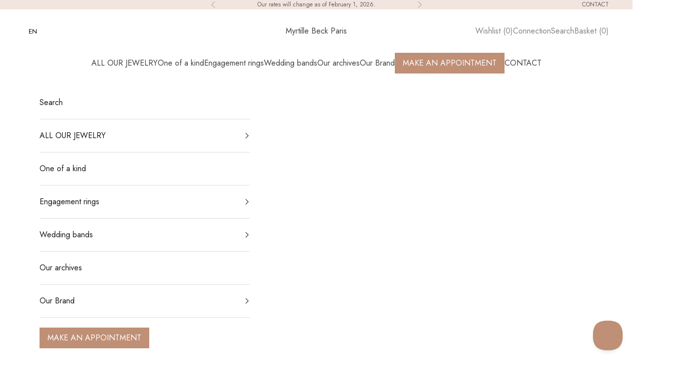

--- FILE ---
content_type: text/html; charset=utf-8
request_url: https://myrtillebeck.com/collections/bijoux-de-createur-600-1000-euros
body_size: 82367
content:
<!doctype html>

<html lang="fr" dir="ltr">
  <head>
    <meta charset="utf-8">
    <meta name="viewport" content="width=device-width, initial-scale=1.0, height=device-height, minimum-scale=1.0, maximum-scale=5.0">
    <meta name="google-site-verification" content="S3AXH70_ry8P5e19hz4rmov0idBoLxrGIuURvQFwu5Q" />

    <title>Sélection | 600-1000€</title><meta name="description" content="Nos bagues de fiancailles et alliances de créateur à moins de 1000 euros. Une sélection de bijoux de créateur Myrtille Beck Paris en or éthique fabriqués à Paris."><link rel="canonical" href="https://myrtillebeck.com/collections/bijoux-de-createur-600-1000-euros"><link rel="shortcut icon" href="//myrtillebeck.com/cdn/shop/files/favicon-32x32.png?v=1652196463&width=96">
      <link rel="apple-touch-icon" href="//myrtillebeck.com/cdn/shop/files/favicon-32x32.png?v=1652196463&width=180"><link rel="preconnect" href="https://fonts.shopifycdn.com" crossorigin><link rel="preload" href="//myrtillebeck.com/cdn/fonts/jost/jost_n4.d47a1b6347ce4a4c9f437608011273009d91f2b7.woff2" as="font" type="font/woff2" crossorigin><link rel="preload" href="//myrtillebeck.com/cdn/fonts/jost/jost_n4.d47a1b6347ce4a4c9f437608011273009d91f2b7.woff2" as="font" type="font/woff2" crossorigin><meta property="og:type" content="website">
  <meta property="og:title" content="Sélection | 600-1000€"><meta property="og:description" content="Nos bagues de fiancailles et alliances de créateur à moins de 1000 euros. Une sélection de bijoux de créateur Myrtille Beck Paris en or éthique fabriqués à Paris."><meta property="og:url" content="https://myrtillebeck.com/collections/bijoux-de-createur-600-1000-euros">
<meta property="og:site_name" content="Myrtille Beck Paris"><meta name="twitter:card" content="summary"><meta name="twitter:title" content="Sélection | 600-1000€">
  <meta name="twitter:description" content=""><script async crossorigin fetchpriority="high" src="/cdn/shopifycloud/importmap-polyfill/es-modules-shim.2.4.0.js"></script>
<script type="application/ld+json">
  {
    "@context": "https://schema.org",
    "@type": "BreadcrumbList",
    "itemListElement": [{
        "@type": "ListItem",
        "position": 1,
        "name": "Accueil",
        "item": "https://myrtillebeck.com"
      },{
            "@type": "ListItem",
            "position": 2,
            "name": "Sélection | 600-1000€",
            "item": "https://myrtillebeck.com/collections/bijoux-de-createur-600-1000-euros"
          }]
  }
</script><style>/* Typography (heading) */
  @font-face {
  font-family: Jost;
  font-weight: 400;
  font-style: normal;
  font-display: fallback;
  src: url("//myrtillebeck.com/cdn/fonts/jost/jost_n4.d47a1b6347ce4a4c9f437608011273009d91f2b7.woff2") format("woff2"),
       url("//myrtillebeck.com/cdn/fonts/jost/jost_n4.791c46290e672b3f85c3d1c651ef2efa3819eadd.woff") format("woff");
}

@font-face {
  font-family: Jost;
  font-weight: 400;
  font-style: italic;
  font-display: fallback;
  src: url("//myrtillebeck.com/cdn/fonts/jost/jost_i4.b690098389649750ada222b9763d55796c5283a5.woff2") format("woff2"),
       url("//myrtillebeck.com/cdn/fonts/jost/jost_i4.fd766415a47e50b9e391ae7ec04e2ae25e7e28b0.woff") format("woff");
}

/* Typography (body) */
  @font-face {
  font-family: Jost;
  font-weight: 400;
  font-style: normal;
  font-display: fallback;
  src: url("//myrtillebeck.com/cdn/fonts/jost/jost_n4.d47a1b6347ce4a4c9f437608011273009d91f2b7.woff2") format("woff2"),
       url("//myrtillebeck.com/cdn/fonts/jost/jost_n4.791c46290e672b3f85c3d1c651ef2efa3819eadd.woff") format("woff");
}

@font-face {
  font-family: Jost;
  font-weight: 400;
  font-style: italic;
  font-display: fallback;
  src: url("//myrtillebeck.com/cdn/fonts/jost/jost_i4.b690098389649750ada222b9763d55796c5283a5.woff2") format("woff2"),
       url("//myrtillebeck.com/cdn/fonts/jost/jost_i4.fd766415a47e50b9e391ae7ec04e2ae25e7e28b0.woff") format("woff");
}

@font-face {
  font-family: Jost;
  font-weight: 700;
  font-style: normal;
  font-display: fallback;
  src: url("//myrtillebeck.com/cdn/fonts/jost/jost_n7.921dc18c13fa0b0c94c5e2517ffe06139c3615a3.woff2") format("woff2"),
       url("//myrtillebeck.com/cdn/fonts/jost/jost_n7.cbfc16c98c1e195f46c536e775e4e959c5f2f22b.woff") format("woff");
}

@font-face {
  font-family: Jost;
  font-weight: 700;
  font-style: italic;
  font-display: fallback;
  src: url("//myrtillebeck.com/cdn/fonts/jost/jost_i7.d8201b854e41e19d7ed9b1a31fe4fe71deea6d3f.woff2") format("woff2"),
       url("//myrtillebeck.com/cdn/fonts/jost/jost_i7.eae515c34e26b6c853efddc3fc0c552e0de63757.woff") format("woff");
}

:root {
    /* Container */
    --container-max-width: 100%;
    --container-xxs-max-width: 27.5rem; /* 440px */
    --container-xs-max-width: 42.5rem; /* 680px */
    --container-sm-max-width: 61.25rem; /* 980px */
    --container-md-max-width: 71.875rem; /* 1150px */
    --container-lg-max-width: 78.75rem; /* 1260px */
    --container-xl-max-width: 85rem; /* 1360px */
    --container-gutter: 1.25rem;

    --section-vertical-spacing: 2.5rem;
    --section-vertical-spacing-tight:2.5rem;

    --section-stack-gap:2.25rem;
    --section-stack-gap-tight:2.25rem;

    /* Form settings */
    --form-gap: 1.25rem; /* Gap between fieldset and submit button */
    --fieldset-gap: 1rem; /* Gap between each form input within a fieldset */
    --form-control-gap: 0.625rem; /* Gap between input and label (ignored for floating label) */
    --checkbox-control-gap: 0.75rem; /* Horizontal gap between checkbox and its associated label */
    --input-padding-block: 0.65rem; /* Vertical padding for input, textarea and native select */
    --input-padding-inline: 0.8rem; /* Horizontal padding for input, textarea and native select */
    --checkbox-size: 0.875rem; /* Size (width and height) for checkbox */

    /* Other sizes */
    --sticky-area-height: calc(var(--announcement-bar-is-sticky, 0) * var(--announcement-bar-height, 0px) + var(--header-is-sticky, 0) * var(--header-is-visible, 1) * var(--header-height, 0px));

    /* RTL support */
    --transform-logical-flip: 1;
    --transform-origin-start: left;
    --transform-origin-end: right;

    /**
     * ---------------------------------------------------------------------
     * TYPOGRAPHY
     * ---------------------------------------------------------------------
     */

    /* Font properties */
    --heading-font-family: Jost, sans-serif;
    --heading-font-weight: 400;
    --heading-font-style: normal;
    --heading-text-transform: uppercase;
    --heading-letter-spacing: 0.144em;
    --text-font-family: Jost, sans-serif;
    --text-font-weight: 400;
    --text-font-style: normal;
    --text-letter-spacing: 0.0em;
    --button-font: var(--text-font-style) var(--text-font-weight) var(--text-sm) / 1.65 var(--text-font-family);
    --button-text-transform: uppercase;
    --button-letter-spacing: 0.18em;

    /* Font sizes */--text-heading-size-factor: 1;
    --text-h1: max(0.6875rem, clamp(1.375rem, 1.146341463414634rem + 0.975609756097561vw, 2rem) * var(--text-heading-size-factor));
    --text-h2: max(0.6875rem, clamp(1.25rem, 1.0670731707317074rem + 0.7804878048780488vw, 1.75rem) * var(--text-heading-size-factor));
    --text-h3: max(0.6875rem, clamp(1.125rem, 1.0335365853658536rem + 0.3902439024390244vw, 1.375rem) * var(--text-heading-size-factor));
    --text-h4: max(0.6875rem, clamp(1rem, 0.9542682926829268rem + 0.1951219512195122vw, 1.125rem) * var(--text-heading-size-factor));
    --text-h5: calc(0.875rem * var(--text-heading-size-factor));
    --text-h6: calc(0.75rem * var(--text-heading-size-factor));

    --text-xs: 0.75rem;
    --text-sm: 0.8125rem;
    --text-base: 0.875rem;
    --text-lg: 1.0rem;
    --text-xl: 1.25rem;

    /* Rounded variables (used for border radius) */
    --rounded-full: 9999px;
    --button-border-radius: 0.0rem;
    --input-border-radius: 0.0rem;

    /* Box shadow */
    --shadow-sm: 0 2px 8px rgb(0 0 0 / 0.05);
    --shadow: 0 5px 15px rgb(0 0 0 / 0.05);
    --shadow-md: 0 5px 30px rgb(0 0 0 / 0.05);
    --shadow-block: px px px rgb(var(--text-primary) / 0.0);

    /**
     * ---------------------------------------------------------------------
     * OTHER
     * ---------------------------------------------------------------------
     */

    --checkmark-svg-url: url(//myrtillebeck.com/cdn/shop/t/83/assets/checkmark.svg?v=77552481021870063511768830556);
    --cursor-zoom-in-svg-url: url(//myrtillebeck.com/cdn/shop/t/83/assets/cursor-zoom-in.svg?v=100966981238103437101768830556);
  }

  [dir="rtl"]:root {
    /* RTL support */
    --transform-logical-flip: -1;
    --transform-origin-start: right;
    --transform-origin-end: left;
  }

  @media screen and (min-width: 700px) {
    :root {
      /* Typography (font size) */
      --text-xs: 0.875rem;
      --text-sm: 0.9375rem;
      --text-base: 1.0rem;
      --text-lg: 1.125rem;
      --text-xl: 1.375rem;

      /* Spacing settings */
      --container-gutter: 2rem;
    }
  }

  @media screen and (min-width: 1000px) {
    :root {
      /* Spacing settings */
      --container-gutter: 3rem;

      --section-vertical-spacing: 4rem;
      --section-vertical-spacing-tight: 4rem;

      --section-stack-gap:3rem;
      --section-stack-gap-tight:3rem;
    }
  }:root {/* Overlay used for modal */
    --page-overlay: 0 0 0 / 0.4;

    /* We use the first scheme background as default */
    --page-background: ;

    /* Product colors */
    --on-sale-text: 191 143 118;
    --on-sale-badge-background: 191 143 118;
    --on-sale-badge-text: 0 0 0 / 0.65;
    --sold-out-badge-background: 239 239 239;
    --sold-out-badge-text: 0 0 0 / 0.65;
    --custom-badge-background: 28 28 28;
    --custom-badge-text: 255 255 255;
    --star-color: 242 229 223;

    /* Status colors */
    --success-background: 212 227 203;
    --success-text: 48 122 7;
    --warning-background: 253 241 224;
    --warning-text: 237 138 0;
    --error-background: 243 204 204;
    --error-text: 203 43 43;
  }.color-scheme--scheme-1 {
      /* Color settings */--accent: 191 143 118;
      --text-color: 69 69 69;
      --background: 255 255 255 / 1.0;
      --background-without-opacity: 255 255 255;
      --background-gradient: ;--border-color: 227 227 227;/* Button colors */
      --button-background: 191 143 118;
      --button-text-color: 255 255 255;

      /* Circled buttons */
      --circle-button-background: 191 143 118;
      --circle-button-text-color: 255 255 255;
    }.shopify-section:has(.section-spacing.color-scheme--bg-54922f2e920ba8346f6dc0fba343d673) + .shopify-section:has(.section-spacing.color-scheme--bg-54922f2e920ba8346f6dc0fba343d673:not(.bordered-section)) .section-spacing {
      padding-block-start: 0;
    }.color-scheme--scheme-2 {
      /* Color settings */--accent: 28 28 28;
      --text-color: 28 28 28;
      --background: 255 255 255 / 1.0;
      --background-without-opacity: 255 255 255;
      --background-gradient: ;--border-color: 221 221 221;/* Button colors */
      --button-background: 28 28 28;
      --button-text-color: 255 255 255;

      /* Circled buttons */
      --circle-button-background: 255 255 255;
      --circle-button-text-color: 28 28 28;
    }.shopify-section:has(.section-spacing.color-scheme--bg-54922f2e920ba8346f6dc0fba343d673) + .shopify-section:has(.section-spacing.color-scheme--bg-54922f2e920ba8346f6dc0fba343d673:not(.bordered-section)) .section-spacing {
      padding-block-start: 0;
    }.color-scheme--scheme-3 {
      /* Color settings */--accent: 191 143 118;
      --text-color: 108 93 93;
      --background: 242 229 223 / 1.0;
      --background-without-opacity: 242 229 223;
      --background-gradient: ;--border-color: 222 209 203;/* Button colors */
      --button-background: 191 143 118;
      --button-text-color: 255 255 255;

      /* Circled buttons */
      --circle-button-background: 191 143 118;
      --circle-button-text-color: 255 255 255;
    }.shopify-section:has(.section-spacing.color-scheme--bg-b744430cd87034463aaea7fabb0497fb) + .shopify-section:has(.section-spacing.color-scheme--bg-b744430cd87034463aaea7fabb0497fb:not(.bordered-section)) .section-spacing {
      padding-block-start: 0;
    }.color-scheme--scheme-4 {
      /* Color settings */--accent: 255 255 255;
      --text-color: 255 255 255;
      --background: 0 0 0 / 0.0;
      --background-without-opacity: 0 0 0;
      --background-gradient: ;--border-color: 255 255 255;/* Button colors */
      --button-background: 255 255 255;
      --button-text-color: 28 28 28;

      /* Circled buttons */
      --circle-button-background: 255 255 255;
      --circle-button-text-color: 28 28 28;
    }.shopify-section:has(.section-spacing.color-scheme--bg-3671eee015764974ee0aef1536023e0f) + .shopify-section:has(.section-spacing.color-scheme--bg-3671eee015764974ee0aef1536023e0f:not(.bordered-section)) .section-spacing {
      padding-block-start: 0;
    }.color-scheme--dialog {
      /* Color settings */--accent: 191 143 118;
      --text-color: 69 69 69;
      --background: 255 255 255 / 1.0;
      --background-without-opacity: 255 255 255;
      --background-gradient: ;--border-color: 227 227 227;/* Button colors */
      --button-background: 191 143 118;
      --button-text-color: 255 255 255;

      /* Circled buttons */
      --circle-button-background: 191 143 118;
      --circle-button-text-color: 255 255 255;
    }
</style><script>
  // This allows to expose several variables to the global scope, to be used in scripts
  window.themeVariables = {
    settings: {
      showPageTransition: null,
      pageType: "collection",
      moneyFormat: "{{amount_no_decimals}} \u0026euro;",
      moneyWithCurrencyFormat: "{{amount_no_decimals}} \u0026euro;",
      currencyCodeEnabled: false,
      cartType: "drawer",
      staggerMenuApparition: true
    },

    strings: {
      addedToCart: "Produit ajouté au panier !",
      closeGallery: "Fermer la galerie",
      zoomGallery: "Zoomer sur l\u0026#39;image",
      errorGallery: "L\u0026#39;image ne peut pas etre chargée",
      shippingEstimatorNoResults: "Nous ne livrons pas à votre adresse.",
      shippingEstimatorOneResult: "Il y a un résultat pour votre adresse :",
      shippingEstimatorMultipleResults: "Il y a plusieurs résultats pour votre adresse :",
      shippingEstimatorError: "Impossible d\u0026#39;estimer les frais de livraison :",
      next: "Suivant",
      previous: "Précédent"
    },

    mediaQueries: {
      'sm': 'screen and (min-width: 700px)',
      'md': 'screen and (min-width: 1000px)',
      'lg': 'screen and (min-width: 1150px)',
      'xl': 'screen and (min-width: 1400px)',
      '2xl': 'screen and (min-width: 1600px)',
      'sm-max': 'screen and (max-width: 699px)',
      'md-max': 'screen and (max-width: 999px)',
      'lg-max': 'screen and (max-width: 1149px)',
      'xl-max': 'screen and (max-width: 1399px)',
      '2xl-max': 'screen and (max-width: 1599px)',
      'motion-safe': '(prefers-reduced-motion: no-preference)',
      'motion-reduce': '(prefers-reduced-motion: reduce)',
      'supports-hover': 'screen and (pointer: fine)',
      'supports-touch': 'screen and (hover: none)'
    }
  };</script><script type="text/javascript">!function(e,t,n){function a(){var e=t.getElementsByTagName("script")[0],n=t.createElement("script");n.type="text/javascript",n.async=!0,n.src="https://beacon-v2.helpscout.net",e.parentNode.insertBefore(n,e)}if(e.Beacon=n=function(t,n,a){e.Beacon.readyQueue.push({method:t,options:n,data:a})},n.readyQueue=[],"complete"===t.readyState)return a();e.attachEvent?e.attachEvent("onload",a):e.addEventListener("load",a,!1)}(window,document,window.Beacon||function(){});</script>
<script type="text/javascript">window.Beacon('init', 'fe545357-0833-4663-91ce-803fe74a7305')</script>
<script>
document.addEventListener("DOMContentLoaded", function () {
  const chatLinks = document.querySelectorAll(".chat-link");
  chatLinks.forEach(function (el) {
    el.addEventListener("click", function () {
      Beacon('open');
    });
  });
});
</script><!--Start Weglot Script-->
<script id="weglot" type="text/javascript" defer src="https://cdn.weglot.com/weglot_shopify.min.js"></script>
<script>
  weglot.addEventListener('load', function() {
    Weglot.setup({
      live: true,
      api_key: "wg_806cb35d3ee5f7e513e570dc28c37d458",
      originalLanguage: "fr",
      destinationLanguages : "en",
      styleOpt : { fullname : false , withname : true , is_dropdown : true , with_flags : false },
      exceptions: "",
      excludePaths: "",
      dynamic: "",
      autoSwitch: true,
      translateSearch: true,
      switchers: [
        {
          styleOpt:{
            fullname: false,
            withname: true,
            is_dropdown: true,
            with_flags: false
          },
          target: ".header__language-nav",
          sibling: null
        },
        {
          styleOpt:{
            fullname: false,
            withname: true,
            is_dropdown: true,
            with_flags: false
          },
          target: ".header-sidebar__language-nav",
          sibling: null
        }
      ]
    });
  })


</script><script type="importmap">{
        "imports": {
          "vendor": "//myrtillebeck.com/cdn/shop/t/83/assets/vendor.min.js?v=118757129943152772801768830556",
          "theme": "//myrtillebeck.com/cdn/shop/t/83/assets/theme.js?v=28762536329188658201768830556",
          "photoswipe": "//myrtillebeck.com/cdn/shop/t/83/assets/photoswipe.min.js?v=13374349288281597431768830556"
        }
      }
    </script>

    <script type="module" src="//myrtillebeck.com/cdn/shop/t/83/assets/vendor.min.js?v=118757129943152772801768830556"></script>
    <script type="module" src="//myrtillebeck.com/cdn/shop/t/83/assets/theme.js?v=28762536329188658201768830556"></script>

    <script>window.performance && window.performance.mark && window.performance.mark('shopify.content_for_header.start');</script><meta name="google-site-verification" content="wgd2hudr17C_-xiDI9UqntBzAum2ynC9KPYr92hYkiY">
<meta id="shopify-digital-wallet" name="shopify-digital-wallet" content="/2402745/digital_wallets/dialog">
<meta name="shopify-checkout-api-token" content="d1e56ef8ad7515317a7a13eb74272d6d">
<meta id="in-context-paypal-metadata" data-shop-id="2402745" data-venmo-supported="false" data-environment="production" data-locale="fr_FR" data-paypal-v4="true" data-currency="EUR">
<link rel="alternate" type="application/atom+xml" title="Feed" href="/collections/bijoux-de-createur-600-1000-euros.atom" />
<link rel="next" href="/collections/bijoux-de-createur-600-1000-euros?page=2">
<link rel="alternate" type="application/json+oembed" href="https://myrtillebeck.com/collections/bijoux-de-createur-600-1000-euros.oembed">
<script async="async" src="/checkouts/internal/preloads.js?locale=fr-FR"></script>
<link rel="preconnect" href="https://shop.app" crossorigin="anonymous">
<script async="async" src="https://shop.app/checkouts/internal/preloads.js?locale=fr-FR&shop_id=2402745" crossorigin="anonymous"></script>
<script id="apple-pay-shop-capabilities" type="application/json">{"shopId":2402745,"countryCode":"FR","currencyCode":"EUR","merchantCapabilities":["supports3DS"],"merchantId":"gid:\/\/shopify\/Shop\/2402745","merchantName":"Myrtille Beck Paris","requiredBillingContactFields":["postalAddress","email","phone"],"requiredShippingContactFields":["postalAddress","email","phone"],"shippingType":"shipping","supportedNetworks":["visa","masterCard","amex","maestro"],"total":{"type":"pending","label":"Myrtille Beck Paris","amount":"1.00"},"shopifyPaymentsEnabled":true,"supportsSubscriptions":true}</script>
<script id="shopify-features" type="application/json">{"accessToken":"d1e56ef8ad7515317a7a13eb74272d6d","betas":["rich-media-storefront-analytics"],"domain":"myrtillebeck.com","predictiveSearch":true,"shopId":2402745,"locale":"fr"}</script>
<script>var Shopify = Shopify || {};
Shopify.shop = "myrtille-beck.myshopify.com";
Shopify.locale = "fr";
Shopify.currency = {"active":"EUR","rate":"1.0"};
Shopify.country = "FR";
Shopify.theme = {"name":"Myrtille Beck Prod - Janvier 2026","id":181833007432,"schema_name":"Prestige","schema_version":"10.9.2","theme_store_id":855,"role":"main"};
Shopify.theme.handle = "null";
Shopify.theme.style = {"id":null,"handle":null};
Shopify.cdnHost = "myrtillebeck.com/cdn";
Shopify.routes = Shopify.routes || {};
Shopify.routes.root = "/";</script>
<script type="module">!function(o){(o.Shopify=o.Shopify||{}).modules=!0}(window);</script>
<script>!function(o){function n(){var o=[];function n(){o.push(Array.prototype.slice.apply(arguments))}return n.q=o,n}var t=o.Shopify=o.Shopify||{};t.loadFeatures=n(),t.autoloadFeatures=n()}(window);</script>
<script>
  window.ShopifyPay = window.ShopifyPay || {};
  window.ShopifyPay.apiHost = "shop.app\/pay";
  window.ShopifyPay.redirectState = null;
</script>
<script id="shop-js-analytics" type="application/json">{"pageType":"collection"}</script>
<script defer="defer" async type="module" src="//myrtillebeck.com/cdn/shopifycloud/shop-js/modules/v2/client.init-shop-cart-sync_BcDpqI9l.fr.esm.js"></script>
<script defer="defer" async type="module" src="//myrtillebeck.com/cdn/shopifycloud/shop-js/modules/v2/chunk.common_a1Rf5Dlz.esm.js"></script>
<script defer="defer" async type="module" src="//myrtillebeck.com/cdn/shopifycloud/shop-js/modules/v2/chunk.modal_Djra7sW9.esm.js"></script>
<script type="module">
  await import("//myrtillebeck.com/cdn/shopifycloud/shop-js/modules/v2/client.init-shop-cart-sync_BcDpqI9l.fr.esm.js");
await import("//myrtillebeck.com/cdn/shopifycloud/shop-js/modules/v2/chunk.common_a1Rf5Dlz.esm.js");
await import("//myrtillebeck.com/cdn/shopifycloud/shop-js/modules/v2/chunk.modal_Djra7sW9.esm.js");

  window.Shopify.SignInWithShop?.initShopCartSync?.({"fedCMEnabled":true,"windoidEnabled":true});

</script>
<script>
  window.Shopify = window.Shopify || {};
  if (!window.Shopify.featureAssets) window.Shopify.featureAssets = {};
  window.Shopify.featureAssets['shop-js'] = {"shop-cart-sync":["modules/v2/client.shop-cart-sync_BLrx53Hf.fr.esm.js","modules/v2/chunk.common_a1Rf5Dlz.esm.js","modules/v2/chunk.modal_Djra7sW9.esm.js"],"init-fed-cm":["modules/v2/client.init-fed-cm_C8SUwJ8U.fr.esm.js","modules/v2/chunk.common_a1Rf5Dlz.esm.js","modules/v2/chunk.modal_Djra7sW9.esm.js"],"shop-cash-offers":["modules/v2/client.shop-cash-offers_BBp_MjBM.fr.esm.js","modules/v2/chunk.common_a1Rf5Dlz.esm.js","modules/v2/chunk.modal_Djra7sW9.esm.js"],"shop-login-button":["modules/v2/client.shop-login-button_Dw6kG_iO.fr.esm.js","modules/v2/chunk.common_a1Rf5Dlz.esm.js","modules/v2/chunk.modal_Djra7sW9.esm.js"],"pay-button":["modules/v2/client.pay-button_BJDaAh68.fr.esm.js","modules/v2/chunk.common_a1Rf5Dlz.esm.js","modules/v2/chunk.modal_Djra7sW9.esm.js"],"shop-button":["modules/v2/client.shop-button_DBWL94V3.fr.esm.js","modules/v2/chunk.common_a1Rf5Dlz.esm.js","modules/v2/chunk.modal_Djra7sW9.esm.js"],"avatar":["modules/v2/client.avatar_BTnouDA3.fr.esm.js"],"init-windoid":["modules/v2/client.init-windoid_77FSIiws.fr.esm.js","modules/v2/chunk.common_a1Rf5Dlz.esm.js","modules/v2/chunk.modal_Djra7sW9.esm.js"],"init-shop-for-new-customer-accounts":["modules/v2/client.init-shop-for-new-customer-accounts_QoC3RJm9.fr.esm.js","modules/v2/client.shop-login-button_Dw6kG_iO.fr.esm.js","modules/v2/chunk.common_a1Rf5Dlz.esm.js","modules/v2/chunk.modal_Djra7sW9.esm.js"],"init-shop-email-lookup-coordinator":["modules/v2/client.init-shop-email-lookup-coordinator_D4ioGzPw.fr.esm.js","modules/v2/chunk.common_a1Rf5Dlz.esm.js","modules/v2/chunk.modal_Djra7sW9.esm.js"],"init-shop-cart-sync":["modules/v2/client.init-shop-cart-sync_BcDpqI9l.fr.esm.js","modules/v2/chunk.common_a1Rf5Dlz.esm.js","modules/v2/chunk.modal_Djra7sW9.esm.js"],"shop-toast-manager":["modules/v2/client.shop-toast-manager_B-eIbpHW.fr.esm.js","modules/v2/chunk.common_a1Rf5Dlz.esm.js","modules/v2/chunk.modal_Djra7sW9.esm.js"],"init-customer-accounts":["modules/v2/client.init-customer-accounts_BcBSUbIK.fr.esm.js","modules/v2/client.shop-login-button_Dw6kG_iO.fr.esm.js","modules/v2/chunk.common_a1Rf5Dlz.esm.js","modules/v2/chunk.modal_Djra7sW9.esm.js"],"init-customer-accounts-sign-up":["modules/v2/client.init-customer-accounts-sign-up_DvG__VHD.fr.esm.js","modules/v2/client.shop-login-button_Dw6kG_iO.fr.esm.js","modules/v2/chunk.common_a1Rf5Dlz.esm.js","modules/v2/chunk.modal_Djra7sW9.esm.js"],"shop-follow-button":["modules/v2/client.shop-follow-button_Dnx6fDH9.fr.esm.js","modules/v2/chunk.common_a1Rf5Dlz.esm.js","modules/v2/chunk.modal_Djra7sW9.esm.js"],"checkout-modal":["modules/v2/client.checkout-modal_BDH3MUqJ.fr.esm.js","modules/v2/chunk.common_a1Rf5Dlz.esm.js","modules/v2/chunk.modal_Djra7sW9.esm.js"],"shop-login":["modules/v2/client.shop-login_CV9Paj8R.fr.esm.js","modules/v2/chunk.common_a1Rf5Dlz.esm.js","modules/v2/chunk.modal_Djra7sW9.esm.js"],"lead-capture":["modules/v2/client.lead-capture_DGQOTB4e.fr.esm.js","modules/v2/chunk.common_a1Rf5Dlz.esm.js","modules/v2/chunk.modal_Djra7sW9.esm.js"],"payment-terms":["modules/v2/client.payment-terms_BQYK7nq4.fr.esm.js","modules/v2/chunk.common_a1Rf5Dlz.esm.js","modules/v2/chunk.modal_Djra7sW9.esm.js"]};
</script>
<script>(function() {
  var isLoaded = false;
  function asyncLoad() {
    if (isLoaded) return;
    isLoaded = true;
    var urls = ["\/\/d1liekpayvooaz.cloudfront.net\/apps\/customizery\/customizery.js?shop=myrtille-beck.myshopify.com","https:\/\/chimpstatic.com\/mcjs-connected\/js\/users\/3aed136fded79f19db3b971c1\/20abb3de78963f8b29dd4e8da.js?shop=myrtille-beck.myshopify.com","https:\/\/cdn.weglot.com\/weglot_script_tag.js?shop=myrtille-beck.myshopify.com","https:\/\/shy.elfsight.com\/p\/platform.js?shop=myrtille-beck.myshopify.com","https:\/\/d23dclunsivw3h.cloudfront.net\/redirect-app.js?shop=myrtille-beck.myshopify.com","https:\/\/esc-nuwan-contactforms.s3-eu-west-1.amazonaws.com\/myrtille-beck.myshopify.com-1607592787.js?shop=myrtille-beck.myshopify.com","\/\/cdn.shopify.com\/proxy\/b429453b2182b3756d736b73a87e9bbb5ef0f31c26aff49167bf8ca5f2c82dd2\/feed.mulwi.com\/js\/init.js?shop=myrtille-beck.myshopify.com\u0026sp-cache-control=cHVibGljLCBtYXgtYWdlPTkwMA","https:\/\/contact-forms-s.esc-apps-cdn.com\/production\/js\/client.js?shop=myrtille-beck.myshopify.com","https:\/\/contact-forms-s.esc-apps-cdn.com\/production\/js\/client.js?shop=myrtille-beck.myshopify.com","\/\/backinstock.useamp.com\/widget\/17481_1767154460.js?category=bis\u0026v=6\u0026shop=myrtille-beck.myshopify.com"];
    for (var i = 0; i < urls.length; i++) {
      var s = document.createElement('script');
      s.type = 'text/javascript';
      s.async = true;
      s.src = urls[i];
      var x = document.getElementsByTagName('script')[0];
      x.parentNode.insertBefore(s, x);
    }
  };
  if(window.attachEvent) {
    window.attachEvent('onload', asyncLoad);
  } else {
    window.addEventListener('load', asyncLoad, false);
  }
})();</script>
<script id="__st">var __st={"a":2402745,"offset":3600,"reqid":"2db168b9-decd-451a-b822-6e1983286340-1769487686","pageurl":"myrtillebeck.com\/collections\/bijoux-de-createur-600-1000-euros","u":"2f3c3c8b7f75","p":"collection","rtyp":"collection","rid":159253495860};</script>
<script>window.ShopifyPaypalV4VisibilityTracking = true;</script>
<script id="captcha-bootstrap">!function(){'use strict';const t='contact',e='account',n='new_comment',o=[[t,t],['blogs',n],['comments',n],[t,'customer']],c=[[e,'customer_login'],[e,'guest_login'],[e,'recover_customer_password'],[e,'create_customer']],r=t=>t.map((([t,e])=>`form[action*='/${t}']:not([data-nocaptcha='true']) input[name='form_type'][value='${e}']`)).join(','),a=t=>()=>t?[...document.querySelectorAll(t)].map((t=>t.form)):[];function s(){const t=[...o],e=r(t);return a(e)}const i='password',u='form_key',d=['recaptcha-v3-token','g-recaptcha-response','h-captcha-response',i],f=()=>{try{return window.sessionStorage}catch{return}},m='__shopify_v',_=t=>t.elements[u];function p(t,e,n=!1){try{const o=window.sessionStorage,c=JSON.parse(o.getItem(e)),{data:r}=function(t){const{data:e,action:n}=t;return t[m]||n?{data:e,action:n}:{data:t,action:n}}(c);for(const[e,n]of Object.entries(r))t.elements[e]&&(t.elements[e].value=n);n&&o.removeItem(e)}catch(o){console.error('form repopulation failed',{error:o})}}const l='form_type',E='cptcha';function T(t){t.dataset[E]=!0}const w=window,h=w.document,L='Shopify',v='ce_forms',y='captcha';let A=!1;((t,e)=>{const n=(g='f06e6c50-85a8-45c8-87d0-21a2b65856fe',I='https://cdn.shopify.com/shopifycloud/storefront-forms-hcaptcha/ce_storefront_forms_captcha_hcaptcha.v1.5.2.iife.js',D={infoText:'Protégé par hCaptcha',privacyText:'Confidentialité',termsText:'Conditions'},(t,e,n)=>{const o=w[L][v],c=o.bindForm;if(c)return c(t,g,e,D).then(n);var r;o.q.push([[t,g,e,D],n]),r=I,A||(h.body.append(Object.assign(h.createElement('script'),{id:'captcha-provider',async:!0,src:r})),A=!0)});var g,I,D;w[L]=w[L]||{},w[L][v]=w[L][v]||{},w[L][v].q=[],w[L][y]=w[L][y]||{},w[L][y].protect=function(t,e){n(t,void 0,e),T(t)},Object.freeze(w[L][y]),function(t,e,n,w,h,L){const[v,y,A,g]=function(t,e,n){const i=e?o:[],u=t?c:[],d=[...i,...u],f=r(d),m=r(i),_=r(d.filter((([t,e])=>n.includes(e))));return[a(f),a(m),a(_),s()]}(w,h,L),I=t=>{const e=t.target;return e instanceof HTMLFormElement?e:e&&e.form},D=t=>v().includes(t);t.addEventListener('submit',(t=>{const e=I(t);if(!e)return;const n=D(e)&&!e.dataset.hcaptchaBound&&!e.dataset.recaptchaBound,o=_(e),c=g().includes(e)&&(!o||!o.value);(n||c)&&t.preventDefault(),c&&!n&&(function(t){try{if(!f())return;!function(t){const e=f();if(!e)return;const n=_(t);if(!n)return;const o=n.value;o&&e.removeItem(o)}(t);const e=Array.from(Array(32),(()=>Math.random().toString(36)[2])).join('');!function(t,e){_(t)||t.append(Object.assign(document.createElement('input'),{type:'hidden',name:u})),t.elements[u].value=e}(t,e),function(t,e){const n=f();if(!n)return;const o=[...t.querySelectorAll(`input[type='${i}']`)].map((({name:t})=>t)),c=[...d,...o],r={};for(const[a,s]of new FormData(t).entries())c.includes(a)||(r[a]=s);n.setItem(e,JSON.stringify({[m]:1,action:t.action,data:r}))}(t,e)}catch(e){console.error('failed to persist form',e)}}(e),e.submit())}));const S=(t,e)=>{t&&!t.dataset[E]&&(n(t,e.some((e=>e===t))),T(t))};for(const o of['focusin','change'])t.addEventListener(o,(t=>{const e=I(t);D(e)&&S(e,y())}));const B=e.get('form_key'),M=e.get(l),P=B&&M;t.addEventListener('DOMContentLoaded',(()=>{const t=y();if(P)for(const e of t)e.elements[l].value===M&&p(e,B);[...new Set([...A(),...v().filter((t=>'true'===t.dataset.shopifyCaptcha))])].forEach((e=>S(e,t)))}))}(h,new URLSearchParams(w.location.search),n,t,e,['guest_login'])})(!0,!0)}();</script>
<script integrity="sha256-4kQ18oKyAcykRKYeNunJcIwy7WH5gtpwJnB7kiuLZ1E=" data-source-attribution="shopify.loadfeatures" defer="defer" src="//myrtillebeck.com/cdn/shopifycloud/storefront/assets/storefront/load_feature-a0a9edcb.js" crossorigin="anonymous"></script>
<script crossorigin="anonymous" defer="defer" src="//myrtillebeck.com/cdn/shopifycloud/storefront/assets/shopify_pay/storefront-65b4c6d7.js?v=20250812"></script>
<script data-source-attribution="shopify.dynamic_checkout.dynamic.init">var Shopify=Shopify||{};Shopify.PaymentButton=Shopify.PaymentButton||{isStorefrontPortableWallets:!0,init:function(){window.Shopify.PaymentButton.init=function(){};var t=document.createElement("script");t.src="https://myrtillebeck.com/cdn/shopifycloud/portable-wallets/latest/portable-wallets.fr.js",t.type="module",document.head.appendChild(t)}};
</script>
<script data-source-attribution="shopify.dynamic_checkout.buyer_consent">
  function portableWalletsHideBuyerConsent(e){var t=document.getElementById("shopify-buyer-consent"),n=document.getElementById("shopify-subscription-policy-button");t&&n&&(t.classList.add("hidden"),t.setAttribute("aria-hidden","true"),n.removeEventListener("click",e))}function portableWalletsShowBuyerConsent(e){var t=document.getElementById("shopify-buyer-consent"),n=document.getElementById("shopify-subscription-policy-button");t&&n&&(t.classList.remove("hidden"),t.removeAttribute("aria-hidden"),n.addEventListener("click",e))}window.Shopify?.PaymentButton&&(window.Shopify.PaymentButton.hideBuyerConsent=portableWalletsHideBuyerConsent,window.Shopify.PaymentButton.showBuyerConsent=portableWalletsShowBuyerConsent);
</script>
<script data-source-attribution="shopify.dynamic_checkout.cart.bootstrap">document.addEventListener("DOMContentLoaded",(function(){function t(){return document.querySelector("shopify-accelerated-checkout-cart, shopify-accelerated-checkout")}if(t())Shopify.PaymentButton.init();else{new MutationObserver((function(e,n){t()&&(Shopify.PaymentButton.init(),n.disconnect())})).observe(document.body,{childList:!0,subtree:!0})}}));
</script>
<link id="shopify-accelerated-checkout-styles" rel="stylesheet" media="screen" href="https://myrtillebeck.com/cdn/shopifycloud/portable-wallets/latest/accelerated-checkout-backwards-compat.css" crossorigin="anonymous">
<style id="shopify-accelerated-checkout-cart">
        #shopify-buyer-consent {
  margin-top: 1em;
  display: inline-block;
  width: 100%;
}

#shopify-buyer-consent.hidden {
  display: none;
}

#shopify-subscription-policy-button {
  background: none;
  border: none;
  padding: 0;
  text-decoration: underline;
  font-size: inherit;
  cursor: pointer;
}

#shopify-subscription-policy-button::before {
  box-shadow: none;
}

      </style>

<script>window.performance && window.performance.mark && window.performance.mark('shopify.content_for_header.end');</script>
<link href="//myrtillebeck.com/cdn/shop/t/83/assets/theme.css?v=53071250700766103561768830556" rel="stylesheet" type="text/css" media="all" /><!-- BEGIN app block: shopify://apps/weglot-translate-your-store/blocks/weglot/3097482a-fafe-42ff-bc33-ea19e35c4a20 -->





  


<!--Start Weglot Script-->
<script src="https://cdn.weglot.com/weglot.min.js?api_key=" async></script>
<!--End Weglot Script-->

<!-- END app block --><!-- BEGIN app block: shopify://apps/addingwell/blocks/aw-gtm/c8ed21e7-0ac8-4249-8c91-cbdde850b5b8 --><script
  type="module"
>
  setTimeout(async function () {
    const keySessionStorage = 'aw_settings';
    let __AW__settings = JSON.parse(sessionStorage.getItem(keySessionStorage));
    if(!__AW__settings) {
      const awSettings = await fetch(
              "/apps/addingwell-proxy",
              {
                method: "GET",
                redirect: "follow",
                headers: {'Content-Type': 'application/json', 'Access-Control-Allow-Origin': '*'}
              }
      );
      if (awSettings.ok) {
        __AW__settings = await awSettings.json();
        sessionStorage.setItem(keySessionStorage, JSON.stringify(__AW__settings));
      } else {
        console.error('Addingwell - Loading proxy error', awSettings.status);
        return;
      }
    }

    if(__AW__settings.insertGtmTag && __AW__settings.gtmId) {
      let __AW__gtmUrl = 'https://www.googletagmanager.com/gtm.js';
      let __AW__isAddingwellCdn = false;
      if(__AW__settings.insertGtmUrl && __AW__settings.gtmUrl) {
        __AW__gtmUrl = __AW__settings.gtmUrl;
        __AW__isAddingwellCdn = __AW__settings.isAddingwellCdn;
      }

      (function(w,d,s,l,i){
        w[l]=w[l]||[];w[l].push({'gtm.start':new Date().getTime(),event:'gtm.js'});
        var f=d.getElementsByTagName(s)[0],j=d.createElement(s),dl=l!='dataLayer'?'&l='+l:'';
        j.async=true;
        j.src=`${__AW__gtmUrl}?${__AW__isAddingwellCdn ? 'awl' : 'id'}=`+(__AW__isAddingwellCdn ? i.replace(/^GTM-/, '') : i)+dl;f.parentNode.insertBefore(j,f);
      })(window,document,'script',`${__AW__settings.dataLayerVariableName}`,`${__AW__settings.gtmId}`);
    }

    const __AW__getEventNameWithSuffix = (eventName) => {
      return eventName + (__AW__settings.dataLayerEventSuffix ? "_" + __AW__settings.dataLayerEventSuffix : "");
    }

    if(__AW__settings.enableDataLayer) {
      const MAX_ITEMS_BATCH = 10;
      const sendBatchEvents = (items, eventName, eventObject) => {
        let batch = [];
        for(let i  = 0; i < items.length; i++) {
          batch.push(items[i]);
          if(batch.length === MAX_ITEMS_BATCH || i === items.length - 1) {
            const eventClone = {
              ...eventObject,
              ecommerce: {
                ...eventObject.ecommerce,
                items: [...batch]
              }
            };
            window[__AW__settings.dataLayerVariableName].push({ ecommerce: null });
            window[__AW__settings.dataLayerVariableName].push({
              ...{'event': __AW__getEventNameWithSuffix(eventName)},
              ...eventClone
            });

            batch = [];
          }
        }
      }

      function __AW__filterNullOrEmpty(obj) {
        let filteredObj = {};

        for (let key in obj) {
          if (obj.hasOwnProperty(key)) {
            let value = obj[key];

            // If value is an object (and not null), recursively filter sub-elements
            if (typeof value === "object" && value !== null && value !== undefined) {
              let filteredSubObject = __AW__filterNullOrEmpty(value);

              // Add the filtered sub-object only if it's not empty
              if (Object.keys(filteredSubObject).length > 0) {
                filteredObj[key] = filteredSubObject;
              }
            } else {
              // Add the value only if it's neither null nor an empty string
              if (value !== null && value !== "" && value !== undefined) {
                filteredObj[key] = value;
              }
            }
          }
        }
        return filteredObj;
      }

      function getPageType(value) {
        const pageTypeMapping = {
          404: '404',
          article: 'article',
          blog: 'blog',
          cart: 'cart',
          collection: 'collection',
          gift_card: 'gift_card',
          index: 'homepage',
          product: 'product',
          search: 'searchresults',
          'customers/login': 'login',
          'customers/register': 'sign_up'
        };
        return pageTypeMapping[value] || 'other';
      }

      function pushDataLayerEvents() {
        window[__AW__settings.dataLayerVariableName] = window[__AW__settings.dataLayerVariableName] || [];  // init data layer if doesn't already exist
        const templateName = "collection";
        const moneyFormat = "{{amount_no_decimals}} \u0026euro;";

        const getFormattedPrice = (price) => {
          let formattedPrice = price;
          if(moneyFormat.indexOf("amount_with_period_and_space_separator") > -1) {
            formattedPrice = price.replace(' ', '');
          } else if(moneyFormat.indexOf("amount_with_space_separator") > -1) {
            formattedPrice = price.replace(' ', '').replace(',', '.');
          } else if(moneyFormat.indexOf("amount_no_decimals_with_space_separator") > -1) {
            formattedPrice = price.replace(' ', '');
          } else if(moneyFormat.indexOf("amount_with_apostrophe_separator") > -1) {
            formattedPrice = price.replace('\'', '');
          } else if(moneyFormat.indexOf("amount_no_decimals_with_comma_separator") > -1) {
            formattedPrice = price.replace('.', '');
          } else if(moneyFormat.indexOf("amount_with_comma_separator") > -1) {
            formattedPrice = price.replace('.', '').replace(',', '.');
          } else if(moneyFormat.indexOf("amount_no_decimals") > -1) {
            formattedPrice = price.replace(',', '');
          } else if(moneyFormat.indexOf("amount") > -1) {
            formattedPrice = price.replace(',', '');
          } else {
            formattedPrice = price.replace('.', '').replace(",", ".");
          }
          return parseFloat(formattedPrice);
        };
        /**********************
         * DATALAYER SECTIONS
         ***********************/
        /**
         * DATALAYER: User Data
         * Build user_data properties.
         */
        let newCustomer = true;
        window.__AW__UserData = {
          user_data: {
            new_customer: newCustomer,
          }
        };

        

        window.__AW__UserData = __AW__filterNullOrEmpty(window.__AW__UserData);
        
        // Ajout du hash SHA256 des champs sensibles de user_data (version robuste)
        async function sha256(str) {
          if (!str) return undefined;
          if (!(window.crypto && window.crypto.subtle)) {
            console.error('Crypto.subtle non supporté, hash impossible pour :', str);
            return undefined;
          }
          try {
            const buf = await window.crypto.subtle.digest('SHA-256', new TextEncoder().encode(str));
            return Array.from(new Uint8Array(buf)).map(x => x.toString(16).padStart(2, '0')).join('');
          } catch (e) {
            console.error('Erreur lors du hash SHA256 pour', str, e);
            return undefined;
          }
        }
        async function getUserDataHash(user_data) {
          const hashObj = {};
          if (!user_data) return hashObj;
          try {
            if (user_data.email_address) hashObj.email_address = await sha256(user_data.email_address);
            if (user_data.phone_number) hashObj.phone_number = await sha256(user_data.phone_number);
            if (user_data.address && typeof user_data.address === 'object') {
              hashObj.address = {};
              if (user_data.address.first_name) hashObj.address.first_name = await sha256(user_data.address.first_name);
              if (user_data.address.last_name) hashObj.address.last_name = await sha256(user_data.address.last_name);
              if (user_data.address.street) hashObj.address.street = await sha256(user_data.address.street);
              if (user_data.address.city) hashObj.address.city = await sha256(user_data.address.city);
              if (user_data.address.region) hashObj.address.region = await sha256(user_data.address.region);
              if (user_data.address.postal_code) hashObj.address.postal_code = await sha256(user_data.address.postal_code);
              if (user_data.address.country) hashObj.address.country = await sha256(user_data.address.country);
            }
          } catch (e) {
            console.error('Erreur lors du hash user_data_hashed', e);
          }
          return __AW__filterNullOrEmpty(hashObj);
        }
        (async function() {
          if (window.__AW__UserData && window.__AW__UserData.user_data) {
            window.__AW__UserData.user_data_hashed = await getUserDataHash(window.__AW__UserData.user_data);
          }
        })();
        
        window.__AW__UserData["page_type"] = getPageType(templateName);
        window[__AW__settings.dataLayerVariableName].push(window.__AW__UserData);

        window[__AW__settings.dataLayerVariableName].push({"event": __AW__getEventNameWithSuffix("page_view")});


        /**
         * DATALAYER: 404 Pages
         * Fire on 404 Pages */
        


        /**
         * DATALAYER: Blog Articles
         * Fire on Blog Article Pages */
        

        

        

        /** DATALAYER: Product List Page (Collections, Category)
         * Fire on all product listing pages. */

        const __AW__transformNumberToString = (value) => {
          if (value !== null && value !== undefined && typeof value === 'number') {
            return value.toString();
          }
          /** By Default return the current value */
          return value;
        };

        let discountPrice = 0.00;
        

        var __AW__items = [];
        
          var __AW__itemVariantQuantity = 3;
          var __AW__itemVariant = {"id":31675067400244,"title":"Or rose \/ 54 - Taille standard","option1":"Or rose","option2":"54 - Taille standard","option3":null,"sku":"","requires_shipping":true,"taxable":true,"featured_image":{"id":14101005434932,"product_id":4468890173492,"position":1,"created_at":"2020-03-03T17:53:50+01:00","updated_at":"2020-03-03T17:53:50+01:00","alt":"Bague - Bague Nébula or rose et Diamants, Myrtille Beck, french cluster ring","width":1500,"height":1500,"src":"\/\/myrtillebeck.com\/cdn\/shop\/products\/bague-bague-nebula-diamants-1_eb683407-2e81-4819-bb8f-8c648a4c8589.jpg?v=1583254430","variant_ids":[31675067072564,31675067105332,31675067138100,31675067170868,31675067203636,31675067236404,31675067269172,31675067301940,31675067334708,31675067367476,31675067400244,31675067433012,31675067465780]},"available":true,"name":"Bague Nébula Diamants - Or rose \/ 54 - Taille standard","public_title":"Or rose \/ 54 - Taille standard","options":["Or rose","54 - Taille standard"],"price":99000,"weight":0,"compare_at_price":null,"inventory_quantity":3,"inventory_management":"shopify","inventory_policy":"continue","barcode":"","featured_media":{"alt":"Bague - Bague Nébula or rose et Diamants, Myrtille Beck, french cluster ring","id":6272906592308,"position":1,"preview_image":{"aspect_ratio":1.0,"height":1500,"width":1500,"src":"\/\/myrtillebeck.com\/cdn\/shop\/products\/bague-bague-nebula-diamants-1_eb683407-2e81-4819-bb8f-8c648a4c8589.jpg?v=1583254430"}},"requires_selling_plan":false,"selling_plan_allocations":[]};

          
          discountPrice = 0.00;
          

          
          
            
              
            
              
            
            
          
            
              
            
              
            
              
            
              
            
              
            
              
            
              
            
              
            
              
            
              
            
              
            
              
            
              
            
            
          
  
          
  
          __AW__items.push(
                  {
                    'index'             : 1,
                    'item_id'           : __AW__transformNumberToString(4468890173492),
                    'item_variant'      : __AW__itemVariant?.title ?? null,
                    'item_variant_id'   : __AW__transformNumberToString(__AW__itemVariant?.id ?? null),
                    'item_variant_title': __AW__itemVariant?.title ?? null,
                    'item_product_id'   : __AW__transformNumberToString(4468890173492),
                    'item_product_title': "Bague Nébula Diamants",
                    'item_name'         : "Bague Nébula Diamants",
                    'discount'          : discountPrice,
                    'price'             : getFormattedPrice("990"),
                    'item_brand'        : "Myrtille Beck Paris",
                    'item_category'     : "Bague",
                    'item_list_id'      : 159253495860,
                    'item_list_name'    : "Sélection | 600-1000€",
                    'sku'               : __AW__transformNumberToString(__AW__itemVariant?.sku ?? null),
                    'url'               : "\/products\/bague-fiancailles-originale-fine-nebula-diamants",
                    'quantity'          : 1,
                    'inventory_quantity'    : __AW__itemVariantQuantity
                  }
          )
        
          var __AW__itemVariantQuantity = 3;
          var __AW__itemVariant = {"id":31675090567220,"title":"Or rose \/ 54 - Taille standard","option1":"Or rose","option2":"54 - Taille standard","option3":null,"sku":"","requires_shipping":true,"taxable":true,"featured_image":{"id":55731709641032,"product_id":4468892794932,"position":1,"created_at":"2024-03-11T18:01:45+01:00","updated_at":"2024-03-11T18:01:51+01:00","alt":null,"width":2000,"height":2000,"src":"\/\/myrtillebeck.com\/cdn\/shop\/files\/MBBaguepetitdiademediamblancweb.jpg?v=1710176511","variant_ids":[31675090239540,31675090272308,31675090305076,31675090337844,31675090370612,31675090403380,31675090436148,31675090468916,31675090501684,31675090534452,31675090567220,31675090599988,31675090632756]},"available":true,"name":"Bague Petit Diadème - Or rose \/ 54 - Taille standard","public_title":"Or rose \/ 54 - Taille standard","options":["Or rose","54 - Taille standard"],"price":99000,"weight":0,"compare_at_price":null,"inventory_quantity":3,"inventory_management":"shopify","inventory_policy":"continue","barcode":"","featured_media":{"alt":null,"id":48393471394120,"position":1,"preview_image":{"aspect_ratio":1.0,"height":2000,"width":2000,"src":"\/\/myrtillebeck.com\/cdn\/shop\/files\/MBBaguepetitdiademediamblancweb.jpg?v=1710176511"}},"requires_selling_plan":false,"selling_plan_allocations":[]};

          
          discountPrice = 0.00;
          

          
          
            
              
            
              
            
            
          
            
              
            
              
            
              
            
              
            
              
            
              
            
              
            
              
            
              
            
              
            
              
            
              
            
              
            
            
          
  
          
  
          __AW__items.push(
                  {
                    'index'             : 2,
                    'item_id'           : __AW__transformNumberToString(4468892794932),
                    'item_variant'      : __AW__itemVariant?.title ?? null,
                    'item_variant_id'   : __AW__transformNumberToString(__AW__itemVariant?.id ?? null),
                    'item_variant_title': __AW__itemVariant?.title ?? null,
                    'item_product_id'   : __AW__transformNumberToString(4468892794932),
                    'item_product_title': "Bague Petit Diadème",
                    'item_name'         : "Bague Petit Diadème",
                    'discount'          : discountPrice,
                    'price'             : getFormattedPrice("990"),
                    'item_brand'        : "Myrtille Beck Paris",
                    'item_category'     : "Bague",
                    'item_list_id'      : 159253495860,
                    'item_list_name'    : "Sélection | 600-1000€",
                    'sku'               : __AW__transformNumberToString(__AW__itemVariant?.sku ?? null),
                    'url'               : "\/products\/bague-vintage-createur-diademe-petit-modele",
                    'quantity'          : 1,
                    'inventory_quantity'    : __AW__itemVariantQuantity
                  }
          )
        
          var __AW__itemVariantQuantity = 2;
          var __AW__itemVariant = {"id":31675068416052,"title":"Or rose \/ 54 - Taille standard","option1":"Or rose","option2":"54 - Taille standard","option3":null,"sku":"","requires_shipping":true,"taxable":true,"featured_image":{"id":14101006352436,"product_id":4468890370100,"position":1,"created_at":"2020-03-03T17:54:06+01:00","updated_at":"2020-03-03T17:54:06+01:00","alt":"Bague - Bague Nébula or rose et Diamants noirs, Myrtille Beck, french cluster ring","width":1500,"height":1500,"src":"\/\/myrtillebeck.com\/cdn\/shop\/products\/MB18_bague_nebula_diam_noir_web_543f1f74-50d5-4288-a32e-ec88219f715f.jpg?v=1583254446","variant_ids":[31675068088372,31675068121140,31675068153908,31675068186676,31675068219444,31675068252212,31675068284980,31675068317748,31675068350516,31675068383284,31675068416052,31675068448820,31675068481588]},"available":true,"name":"Bague Nébula Diamants noirs - Or rose \/ 54 - Taille standard","public_title":"Or rose \/ 54 - Taille standard","options":["Or rose","54 - Taille standard"],"price":95000,"weight":0,"compare_at_price":null,"inventory_quantity":2,"inventory_management":"shopify","inventory_policy":"continue","barcode":"","featured_media":{"alt":"Bague - Bague Nébula or rose et Diamants noirs, Myrtille Beck, french cluster ring","id":6272907509812,"position":1,"preview_image":{"aspect_ratio":1.0,"height":1500,"width":1500,"src":"\/\/myrtillebeck.com\/cdn\/shop\/products\/MB18_bague_nebula_diam_noir_web_543f1f74-50d5-4288-a32e-ec88219f715f.jpg?v=1583254446"}},"requires_selling_plan":false,"selling_plan_allocations":[]};

          
          discountPrice = 0.00;
          

          
          
            
              
            
            
          
            
              
            
              
            
              
            
              
            
              
            
              
            
              
            
              
            
              
            
              
            
              
            
              
            
              
            
            
          
  
          
  
          __AW__items.push(
                  {
                    'index'             : 3,
                    'item_id'           : __AW__transformNumberToString(4468890370100),
                    'item_variant'      : __AW__itemVariant?.title ?? null,
                    'item_variant_id'   : __AW__transformNumberToString(__AW__itemVariant?.id ?? null),
                    'item_variant_title': __AW__itemVariant?.title ?? null,
                    'item_product_id'   : __AW__transformNumberToString(4468890370100),
                    'item_product_title': "Bague Nébula Diamants noirs",
                    'item_name'         : "Bague Nébula Diamants noirs",
                    'discount'          : discountPrice,
                    'price'             : getFormattedPrice("950"),
                    'item_brand'        : "Myrtille Beck Paris",
                    'item_category'     : "Bague",
                    'item_list_id'      : 159253495860,
                    'item_list_name'    : "Sélection | 600-1000€",
                    'sku'               : __AW__transformNumberToString(__AW__itemVariant?.sku ?? null),
                    'url'               : "\/products\/bague-fine-originale-diamants-noirs-nebula",
                    'quantity'          : 1,
                    'inventory_quantity'    : __AW__itemVariantQuantity
                  }
          )
        
          var __AW__itemVariantQuantity = 1;
          var __AW__itemVariant = {"id":31674982924340,"title":"Or rose \/ 55 - Taille standard","option1":"Or rose","option2":"55 - Taille standard","option3":null,"sku":"","requires_shipping":true,"taxable":true,"featured_image":{"id":14100962738228,"product_id":4468877164596,"position":1,"created_at":"2020-03-03T17:38:34+01:00","updated_at":"2020-04-16T14:32:38+02:00","alt":"Bague - Bague Amour Céleste S Diamants Noirs, Myrtille Beck, Bague de fiançailles de créateur, bague de fiançailles en diamants noirs","width":4053,"height":4052,"src":"\/\/myrtillebeck.com\/cdn\/shop\/products\/bague-bague-amour-celeste-s-diamants-noirs-1_5e6deaf1-c71a-4f03-a994-4261783900f8.jpg?v=1587040358","variant_ids":[31674982531124,31674982563892,31674982596660,31674982629428,31674982662196,31674982694964,31674982727732,31674982760500,31674982826036,31674982858804,31674982924340,31674982957108,47783444611400]},"available":true,"name":"Bague Amour Céleste S Diamants noirs - Or rose \/ 55 - Taille standard","public_title":"Or rose \/ 55 - Taille standard","options":["Or rose","55 - Taille standard"],"price":99000,"weight":0,"compare_at_price":null,"inventory_quantity":1,"inventory_management":"shopify","inventory_policy":"continue","barcode":"","featured_media":{"alt":"Bague - Bague Amour Céleste S Diamants Noirs, Myrtille Beck, Bague de fiançailles de créateur, bague de fiançailles en diamants noirs","id":6272863895604,"position":1,"preview_image":{"aspect_ratio":1.0,"height":4052,"width":4053,"src":"\/\/myrtillebeck.com\/cdn\/shop\/products\/bague-bague-amour-celeste-s-diamants-noirs-1_5e6deaf1-c71a-4f03-a994-4261783900f8.jpg?v=1587040358"}},"requires_selling_plan":false,"selling_plan_allocations":[]};

          
          discountPrice = 0.00;
          

          
          
            
              
            
            
          
            
              
            
              
            
              
            
              
            
              
            
              
            
              
            
              
            
              
            
              
            
              
            
              
            
              
            
            
          
  
          
  
          __AW__items.push(
                  {
                    'index'             : 4,
                    'item_id'           : __AW__transformNumberToString(4468877164596),
                    'item_variant'      : __AW__itemVariant?.title ?? null,
                    'item_variant_id'   : __AW__transformNumberToString(__AW__itemVariant?.id ?? null),
                    'item_variant_title': __AW__itemVariant?.title ?? null,
                    'item_product_id'   : __AW__transformNumberToString(4468877164596),
                    'item_product_title': "Bague Amour Céleste S Diamants noirs",
                    'item_name'         : "Bague Amour Céleste S Diamants noirs",
                    'discount'          : discountPrice,
                    'price'             : getFormattedPrice("990"),
                    'item_brand'        : "Myrtille Beck Paris",
                    'item_category'     : "Bague",
                    'item_list_id'      : 159253495860,
                    'item_list_name'    : "Sélection | 600-1000€",
                    'sku'               : __AW__transformNumberToString(__AW__itemVariant?.sku ?? null),
                    'url'               : "\/products\/bague-fiancailles-createur-amour-celeste-s-diamants-noirs",
                    'quantity'          : 1,
                    'inventory_quantity'    : __AW__itemVariantQuantity
                  }
          )
        
          var __AW__itemVariantQuantity = 0;
          var __AW__itemVariant = {"id":31675060355124,"title":"Or rose \/ 51 - Taille standard","option1":"Or rose","option2":"51 - Taille standard","option3":null,"sku":"","requires_shipping":true,"taxable":true,"featured_image":{"id":14100998914100,"product_id":4468889321524,"position":1,"created_at":"2020-03-03T17:52:25+01:00","updated_at":"2020-03-03T17:52:25+01:00","alt":"Bague Flora S diamant Icy, Myrtille Beck, bague de fiançailles de créateur, bague de fiançailles ancienne","width":1500,"height":1500,"src":"\/\/myrtillebeck.com\/cdn\/shop\/products\/MB14_mini_flora_or_rose_diam_icy_web_58dd52af-7e0e-4e99-af5f-7dcc0e76a7c1.jpg?v=1583254345","variant_ids":[31675060125748,31675060158516,31675060191284,31675060224052,31675060256820,31675060289588,31675060322356,31675060355124,31675060387892,31675060420660,31675060453428,31675060486196,31675060518964]},"available":true,"name":"Bague Flora S diamant Icy - Or rose \/ 51 - Taille standard","public_title":"Or rose \/ 51 - Taille standard","options":["Or rose","51 - Taille standard"],"price":99000,"weight":0,"compare_at_price":null,"inventory_quantity":0,"inventory_management":"shopify","inventory_policy":"continue","barcode":"","featured_media":{"alt":"Bague Flora S diamant Icy, Myrtille Beck, bague de fiançailles de créateur, bague de fiançailles ancienne","id":6272900071476,"position":1,"preview_image":{"aspect_ratio":1.0,"height":1500,"width":1500,"src":"\/\/myrtillebeck.com\/cdn\/shop\/products\/MB14_mini_flora_or_rose_diam_icy_web_58dd52af-7e0e-4e99-af5f-7dcc0e76a7c1.jpg?v=1583254345"}},"requires_selling_plan":false,"selling_plan_allocations":[]};

          
          discountPrice = 0.00;
          

          
          
            
              
            
              
            
            
          
            
              
            
              
            
              
            
              
            
              
            
              
            
              
            
              
            
              
            
              
            
              
            
              
            
              
            
            
          
  
          
  
          __AW__items.push(
                  {
                    'index'             : 5,
                    'item_id'           : __AW__transformNumberToString(4468889321524),
                    'item_variant'      : __AW__itemVariant?.title ?? null,
                    'item_variant_id'   : __AW__transformNumberToString(__AW__itemVariant?.id ?? null),
                    'item_variant_title': __AW__itemVariant?.title ?? null,
                    'item_product_id'   : __AW__transformNumberToString(4468889321524),
                    'item_product_title': "Bague Flora S diamant Icy",
                    'item_name'         : "Bague Flora S diamant Icy",
                    'discount'          : discountPrice,
                    'price'             : getFormattedPrice("990"),
                    'item_brand'        : "Myrtille Beck Paris",
                    'item_category'     : "Bague",
                    'item_list_id'      : 159253495860,
                    'item_list_name'    : "Sélection | 600-1000€",
                    'sku'               : __AW__transformNumberToString(__AW__itemVariant?.sku ?? null),
                    'url'               : "\/products\/bague-fiancaille-diamants-icy-flora-s",
                    'quantity'          : 1,
                    'inventory_quantity'    : __AW__itemVariantQuantity
                  }
          )
        
          var __AW__itemVariantQuantity = 0;
          var __AW__itemVariant = {"id":31674853163060,"title":"Or rose \/ 54 - Taille standard","option1":"Or rose","option2":"54 - Taille standard","option3":null,"sku":"","requires_shipping":true,"taxable":true,"featured_image":{"id":17388633817256,"product_id":4468859338804,"position":1,"created_at":"2020-06-12T16:12:58+02:00","updated_at":"2021-03-12T17:12:36+01:00","alt":"Alliance Flora 3 diamants Myrtille Beck, alliance incurvée en or rose et diamants blancs","width":2000,"height":2000,"src":"\/\/myrtillebeck.com\/cdn\/shop\/products\/image_163f5150-6e14-4df4-a1b1-6953d86abc39.jpg?v=1615565556","variant_ids":[31674852737076,31674852769844,31674852802612,31674852868148,31674852900916,31674852933684,31674852999220,31674853031988,31674853064756,31674853130292,31674853163060,31674853195828,31674853261364]},"available":true,"name":"Alliance Flora Curve - Or rose \/ 54 - Taille standard","public_title":"Or rose \/ 54 - Taille standard","options":["Or rose","54 - Taille standard"],"price":93000,"weight":0,"compare_at_price":null,"inventory_quantity":0,"inventory_management":"shopify","inventory_policy":"continue","barcode":"","featured_media":{"alt":"Alliance Flora 3 diamants Myrtille Beck, alliance incurvée en or rose et diamants blancs","id":9562667581608,"position":1,"preview_image":{"aspect_ratio":1.0,"height":2000,"width":2000,"src":"\/\/myrtillebeck.com\/cdn\/shop\/products\/image_163f5150-6e14-4df4-a1b1-6953d86abc39.jpg?v=1615565556"}},"requires_selling_plan":false,"selling_plan_allocations":[]};

          
          discountPrice = 0.00;
          

          
          
            
              
            
              
            
            
          
            
              
            
              
            
              
            
              
            
              
            
              
            
              
            
              
            
              
            
              
            
              
            
              
            
              
            
            
          
  
          
  
          __AW__items.push(
                  {
                    'index'             : 6,
                    'item_id'           : __AW__transformNumberToString(4468859338804),
                    'item_variant'      : __AW__itemVariant?.title ?? null,
                    'item_variant_id'   : __AW__transformNumberToString(__AW__itemVariant?.id ?? null),
                    'item_variant_title': __AW__itemVariant?.title ?? null,
                    'item_product_id'   : __AW__transformNumberToString(4468859338804),
                    'item_product_title': "Alliance Flora Curve",
                    'item_name'         : "Alliance Flora Curve",
                    'discount'          : discountPrice,
                    'price'             : getFormattedPrice("930"),
                    'item_brand'        : "Myrtille Beck Paris",
                    'item_category'     : "Bague",
                    'item_list_id'      : 159253495860,
                    'item_list_name'    : "Sélection | 600-1000€",
                    'sku'               : __AW__transformNumberToString(__AW__itemVariant?.sku ?? null),
                    'url'               : "\/products\/alliance-incurvee-femme-diamants-flora-curve",
                    'quantity'          : 1,
                    'inventory_quantity'    : __AW__itemVariantQuantity
                  }
          )
        
          var __AW__itemVariantQuantity = 1;
          var __AW__itemVariant = {"id":31675049541684,"title":"Or rose \/ 52 - Taille standard","option1":"Or rose","option2":"52 - Taille standard","option3":null,"sku":"","requires_shipping":true,"taxable":true,"featured_image":{"id":55731622773064,"product_id":4468888109108,"position":1,"created_at":"2024-03-11T17:56:26+01:00","updated_at":"2024-03-11T17:56:32+01:00","alt":null,"width":2000,"height":2000,"src":"\/\/myrtillebeck.com\/cdn\/shop\/files\/MBbaguecybeleSdiamantblancweb.jpg?v=1710176192","variant_ids":[31675049181236,31675049214004,31675049246772,31675049279540,31675049312308,31675049345076,31675049377844,31675049410612,31675049443380,31675049476148,31675049508916,31675049541684,31675049574452]},"available":true,"name":"Bague Cybèle S Diamant - Or rose \/ 52 - Taille standard","public_title":"Or rose \/ 52 - Taille standard","options":["Or rose","52 - Taille standard"],"price":99000,"weight":0,"compare_at_price":null,"inventory_quantity":1,"inventory_management":"shopify","inventory_policy":"continue","barcode":"","featured_media":{"alt":null,"id":48393384526152,"position":1,"preview_image":{"aspect_ratio":1.0,"height":2000,"width":2000,"src":"\/\/myrtillebeck.com\/cdn\/shop\/files\/MBbaguecybeleSdiamantblancweb.jpg?v=1710176192"}},"requires_selling_plan":false,"selling_plan_allocations":[]};

          
          discountPrice = 0.00;
          

          
          
            
              
            
              
            
            
          
            
              
            
              
            
              
            
              
            
              
            
              
            
              
            
              
            
              
            
              
            
              
            
              
            
              
            
            
          
  
          
  
          __AW__items.push(
                  {
                    'index'             : 7,
                    'item_id'           : __AW__transformNumberToString(4468888109108),
                    'item_variant'      : __AW__itemVariant?.title ?? null,
                    'item_variant_id'   : __AW__transformNumberToString(__AW__itemVariant?.id ?? null),
                    'item_variant_title': __AW__itemVariant?.title ?? null,
                    'item_product_id'   : __AW__transformNumberToString(4468888109108),
                    'item_product_title': "Bague Cybèle S Diamant",
                    'item_name'         : "Bague Cybèle S Diamant",
                    'discount'          : discountPrice,
                    'price'             : getFormattedPrice("990"),
                    'item_brand'        : "Myrtille Beck Paris",
                    'item_category'     : "Bague",
                    'item_list_id'      : 159253495860,
                    'item_list_name'    : "Sélection | 600-1000€",
                    'sku'               : __AW__transformNumberToString(__AW__itemVariant?.sku ?? null),
                    'url'               : "\/products\/bague-fine-createur-diamant-blanc-cybele-s",
                    'quantity'          : 1,
                    'inventory_quantity'    : __AW__itemVariantQuantity
                  }
          )
        
          var __AW__itemVariantQuantity = 2;
          var __AW__itemVariant = {"id":31675096334388,"title":"Or rose \/ 55 - Taille standard","option1":"Or rose","option2":"55 - Taille standard","option3":null,"sku":"","requires_shipping":true,"taxable":true,"featured_image":{"id":14101019263028,"product_id":4468893351988,"position":1,"created_at":"2020-03-03T17:58:38+01:00","updated_at":"2020-03-03T17:58:38+01:00","alt":"Bague - Bague Petites Feuilles or rose diamants noirs, bague de fiançailles de créateur, bague vintage Myrtille Beck Paris","width":1500,"height":1500,"src":"\/\/myrtillebeck.com\/cdn\/shop\/products\/MB_bague_petite_feuille_DNB_web_d1669cca-f771-4058-b573-9698f1fd3d2c.jpg?v=1583254718","variant_ids":[31675096039476,31675096072244,31675096105012,31675096137780,31675096170548,31675096203316,31675096236084,31675096268852,31675096301620,31675096334388,31675096367156,31675096399924,31675096432692]},"available":true,"name":"Bague Petites Feuilles Diamants noirs - Or rose \/ 55 - Taille standard","public_title":"Or rose \/ 55 - Taille standard","options":["Or rose","55 - Taille standard"],"price":99000,"weight":0,"compare_at_price":null,"inventory_quantity":2,"inventory_management":"shopify","inventory_policy":"continue","barcode":"","featured_media":{"alt":"Bague - Bague Petites Feuilles or rose diamants noirs, bague de fiançailles de créateur, bague vintage Myrtille Beck Paris","id":6272920420404,"position":1,"preview_image":{"aspect_ratio":1.0,"height":1500,"width":1500,"src":"\/\/myrtillebeck.com\/cdn\/shop\/products\/MB_bague_petite_feuille_DNB_web_d1669cca-f771-4058-b573-9698f1fd3d2c.jpg?v=1583254718"}},"requires_selling_plan":false,"selling_plan_allocations":[]};

          
          discountPrice = 0.00;
          

          
          
            
              
            
            
          
            
              
            
              
            
              
            
              
            
              
            
              
            
              
            
              
            
              
            
              
            
              
            
              
            
              
            
            
          
  
          
  
          __AW__items.push(
                  {
                    'index'             : 8,
                    'item_id'           : __AW__transformNumberToString(4468893351988),
                    'item_variant'      : __AW__itemVariant?.title ?? null,
                    'item_variant_id'   : __AW__transformNumberToString(__AW__itemVariant?.id ?? null),
                    'item_variant_title': __AW__itemVariant?.title ?? null,
                    'item_product_id'   : __AW__transformNumberToString(4468893351988),
                    'item_product_title': "Bague Petites Feuilles Diamants noirs",
                    'item_name'         : "Bague Petites Feuilles Diamants noirs",
                    'discount'          : discountPrice,
                    'price'             : getFormattedPrice("990"),
                    'item_brand'        : "Myrtille Beck Paris",
                    'item_category'     : "Bague",
                    'item_list_id'      : 159253495860,
                    'item_list_name'    : "Sélection | 600-1000€",
                    'sku'               : __AW__transformNumberToString(__AW__itemVariant?.sku ?? null),
                    'url'               : "\/products\/bague-vintage-diamants-noirs-petites-feuilles",
                    'quantity'          : 1,
                    'inventory_quantity'    : __AW__itemVariantQuantity
                  }
          )
        
          var __AW__itemVariantQuantity = 0;
          var __AW__itemVariant = {"id":49646805057864,"title":"Or rose \/ 65 - Taille standard","option1":"Or rose","option2":"65 - Taille standard","option3":null,"sku":null,"requires_shipping":true,"taxable":true,"featured_image":{"id":14101094694964,"product_id":4468911996980,"position":1,"created_at":"2020-03-03T18:32:03+01:00","updated_at":"2020-11-06T10:35:37+01:00","alt":"Alliance Aki L pour homme, Myrtille Beck Paris","width":1500,"height":1500,"src":"\/\/myrtillebeck.com\/cdn\/shop\/products\/MBV2_Homme_bague_AKI_L_web_84c73d21-1091-451f-a2d7-424a2dd9214c.jpg?v=1604655337","variant_ids":[31675223244852,31675223277620,31675223310388,31675223343156,31675223408692,31675223441460,31675223474228,31675223506996,31675223539764,31675223572532,31675223605300,31675223638068,31675223670836,31675223703604,43629120028896,43629120061664,43629120094432,43629120127200,43629120159968,43629120192736,43819315331296,49646805057864]},"available":true,"name":"Alliance Aki L - Or rose \/ 65 - Taille standard","public_title":"Or rose \/ 65 - Taille standard","options":["Or rose","65 - Taille standard"],"price":99000,"weight":0,"compare_at_price":null,"inventory_quantity":0,"inventory_management":"shopify","inventory_policy":"continue","barcode":"","featured_media":{"alt":"Alliance Aki L pour homme, Myrtille Beck Paris","id":6272995852340,"position":1,"preview_image":{"aspect_ratio":1.0,"height":1500,"width":1500,"src":"\/\/myrtillebeck.com\/cdn\/shop\/products\/MBV2_Homme_bague_AKI_L_web_84c73d21-1091-451f-a2d7-424a2dd9214c.jpg?v=1604655337"}},"requires_selling_plan":false,"selling_plan_allocations":[]};

          
          discountPrice = 0.00;
          

          
          
            
              
            
              
            
              
            
            
          
            
              
            
              
            
              
            
              
            
              
            
              
            
              
            
              
            
              
            
              
            
              
            
              
            
              
            
              
            
              
            
              
            
              
            
              
            
              
            
              
            
              
            
              
            
            
          
  
          
  
          __AW__items.push(
                  {
                    'index'             : 9,
                    'item_id'           : __AW__transformNumberToString(4468911996980),
                    'item_variant'      : __AW__itemVariant?.title ?? null,
                    'item_variant_id'   : __AW__transformNumberToString(__AW__itemVariant?.id ?? null),
                    'item_variant_title': __AW__itemVariant?.title ?? null,
                    'item_product_id'   : __AW__transformNumberToString(4468911996980),
                    'item_product_title': "Alliance Aki L",
                    'item_name'         : "Alliance Aki L",
                    'discount'          : discountPrice,
                    'price'             : getFormattedPrice("880"),
                    'item_brand'        : "Myrtille Beck Paris",
                    'item_category'     : "Bague",
                    'item_list_id'      : 159253495860,
                    'item_list_name'    : "Sélection | 600-1000€",
                    'sku'               : __AW__transformNumberToString(__AW__itemVariant?.sku ?? null),
                    'url'               : "\/products\/alliance-mixte-brossee-or-aki-l",
                    'quantity'          : 1,
                    'inventory_quantity'    : __AW__itemVariantQuantity
                  }
          )
        
          var __AW__itemVariantQuantity = 1;
          var __AW__itemVariant = {"id":49307059945800,"title":"Or rose \/ 65 - Taille standard","option1":"Or rose","option2":"65 - Taille standard","option3":null,"sku":null,"requires_shipping":true,"taxable":true,"featured_image":{"id":38562109063392,"product_id":4468911407156,"position":2,"created_at":"2023-01-25T16:46:50+01:00","updated_at":"2023-01-25T16:54:36+01:00","alt":null,"width":1800,"height":1800,"src":"\/\/myrtillebeck.com\/cdn\/shop\/products\/MBAlliancePyriteFemmeLorroseweb_1800x1800_3d8d2234-e702-441d-939e-32a3d6f4502b.jpg?v=1674662076","variant_ids":[31675217870900,31675217903668,31675217936436,31675217969204,31675218001972,31675218034740,31675218067508,31675218100276,31675218133044,43819622400224,43819622432992,43819622465760,43819622498528,43819622531296,43819622564064,43819622596832,43819622629600,43819622662368,43819622695136,49307059913032,49307059945800,49647139225928]},"available":true,"name":"Alliance Pyrite L - Or rose \/ 65 - Taille standard","public_title":"Or rose \/ 65 - Taille standard","options":["Or rose","65 - Taille standard"],"price":99000,"weight":0,"compare_at_price":null,"inventory_quantity":1,"inventory_management":"shopify","inventory_policy":"continue","barcode":"","featured_media":{"alt":null,"id":31158097871072,"position":2,"preview_image":{"aspect_ratio":1.0,"height":1800,"width":1800,"src":"\/\/myrtillebeck.com\/cdn\/shop\/products\/MBAlliancePyriteFemmeLorroseweb_1800x1800_3d8d2234-e702-441d-939e-32a3d6f4502b.jpg?v=1674662076"}},"requires_selling_plan":false,"selling_plan_allocations":[]};

          
          discountPrice = 0.00;
          

          
          
            
              
            
              
            
              
            
            
          
            
              
            
              
            
              
            
              
            
              
            
              
            
              
            
              
            
              
            
              
            
              
            
              
            
              
            
              
            
              
            
              
            
              
            
              
            
              
            
              
            
              
            
              
            
            
          
  
          
  
          __AW__items.push(
                  {
                    'index'             : 10,
                    'item_id'           : __AW__transformNumberToString(4468911407156),
                    'item_variant'      : __AW__itemVariant?.title ?? null,
                    'item_variant_id'   : __AW__transformNumberToString(__AW__itemVariant?.id ?? null),
                    'item_variant_title': __AW__itemVariant?.title ?? null,
                    'item_product_id'   : __AW__transformNumberToString(4468911407156),
                    'item_product_title': "Alliance Pyrite L",
                    'item_name'         : "Alliance Pyrite L",
                    'discount'          : discountPrice,
                    'price'             : getFormattedPrice("880"),
                    'item_brand'        : "Myrtille Beck Paris",
                    'item_category'     : "Bague",
                    'item_list_id'      : 159253495860,
                    'item_list_name'    : "Sélection | 600-1000€",
                    'sku'               : __AW__transformNumberToString(__AW__itemVariant?.sku ?? null),
                    'url'               : "\/products\/alliance-mixte-assortie-pyrite-l",
                    'quantity'          : 1,
                    'inventory_quantity'    : __AW__itemVariantQuantity
                  }
          )
        
          var __AW__itemVariantQuantity = 1;
          var __AW__itemVariant = {"id":31675062976564,"title":"Or rose \/ 51 - Taille standard","option1":"Or rose","option2":"51 - Taille standard","option3":null,"sku":"","requires_shipping":true,"taxable":true,"featured_image":{"id":14101003206708,"product_id":4468889747508,"position":1,"created_at":"2020-03-03T17:53:06+01:00","updated_at":"2020-03-03T17:53:06+01:00","alt":"Bague Flora S saphir bleu et diamants, Myrtille Beck , bague de fiançailles de créateur, bague de fiançailles ancienne","width":1500,"height":1500,"src":"\/\/myrtillebeck.com\/cdn\/shop\/products\/MB13_mini_flora_or_rose_saphir_bleu_web_d2c8e5e6-938e-4015-8a5c-0fd47d525273.jpg?v=1583254386","variant_ids":[31675062747188,31675062779956,31675062812724,31675062845492,31675062878260,31675062911028,31675062943796,31675062976564,31675063009332,31675063042100,31675063074868,31675063107636,31675063140404]},"available":true,"name":"Bague Flora S Saphir bleu - Or rose \/ 51 - Taille standard","public_title":"Or rose \/ 51 - Taille standard","options":["Or rose","51 - Taille standard"],"price":95000,"weight":0,"compare_at_price":null,"inventory_quantity":1,"inventory_management":"shopify","inventory_policy":"continue","barcode":"","featured_media":{"alt":"Bague Flora S saphir bleu et diamants, Myrtille Beck , bague de fiançailles de créateur, bague de fiançailles ancienne","id":6272904364084,"position":1,"preview_image":{"aspect_ratio":1.0,"height":1500,"width":1500,"src":"\/\/myrtillebeck.com\/cdn\/shop\/products\/MB13_mini_flora_or_rose_saphir_bleu_web_d2c8e5e6-938e-4015-8a5c-0fd47d525273.jpg?v=1583254386"}},"requires_selling_plan":false,"selling_plan_allocations":[]};

          
          discountPrice = 0.00;
          

          
          
            
              
            
              
            
            
          
            
              
            
              
            
              
            
              
            
              
            
              
            
              
            
              
            
              
            
              
            
              
            
              
            
              
            
            
          
  
          
  
          __AW__items.push(
                  {
                    'index'             : 11,
                    'item_id'           : __AW__transformNumberToString(4468889747508),
                    'item_variant'      : __AW__itemVariant?.title ?? null,
                    'item_variant_id'   : __AW__transformNumberToString(__AW__itemVariant?.id ?? null),
                    'item_variant_title': __AW__itemVariant?.title ?? null,
                    'item_product_id'   : __AW__transformNumberToString(4468889747508),
                    'item_product_title': "Bague Flora S Saphir bleu",
                    'item_name'         : "Bague Flora S Saphir bleu",
                    'discount'          : discountPrice,
                    'price'             : getFormattedPrice("950"),
                    'item_brand'        : "Myrtille Beck Paris",
                    'item_category'     : "Bague",
                    'item_list_id'      : 159253495860,
                    'item_list_name'    : "Sélection | 600-1000€",
                    'sku'               : __AW__transformNumberToString(__AW__itemVariant?.sku ?? null),
                    'url'               : "\/products\/bague-fiancailles-saphir-diamants-flora-s-saphir-bleu",
                    'quantity'          : 1,
                    'inventory_quantity'    : __AW__itemVariantQuantity
                  }
          )
        
          var __AW__itemVariantQuantity = 1;
          var __AW__itemVariant = {"id":49646376091976,"title":"Or rose \/ 58 - Taille standard","option1":"Or rose","option2":"58 - Taille standard","option3":null,"sku":null,"requires_shipping":true,"taxable":true,"featured_image":{"id":37072471326944,"product_id":4468867465268,"position":1,"created_at":"2022-05-12T17:54:25+02:00","updated_at":"2022-05-12T17:57:25+02:00","alt":null,"width":2000,"height":2000,"src":"\/\/myrtillebeck.com\/cdn\/shop\/products\/MBAllianceMarcus5Nweb.jpg?v=1652371045","variant_ids":[31674902315060,31674902380596,31674902413364,31674902511668,31674902609972,31674902675508,31674902773812,31674902806580,31674903232564,31674903330868,31674903396404,48064050692424,49646376091976]},"available":true,"name":"Alliance Marcus - Or rose \/ 58 - Taille standard","public_title":"Or rose \/ 58 - Taille standard","options":["Or rose","58 - Taille standard"],"price":99000,"weight":0,"compare_at_price":null,"inventory_quantity":1,"inventory_management":"shopify","inventory_policy":"continue","barcode":"","featured_media":{"alt":null,"id":29640043200736,"position":1,"preview_image":{"aspect_ratio":1.0,"height":2000,"width":2000,"src":"\/\/myrtillebeck.com\/cdn\/shop\/products\/MBAllianceMarcus5Nweb.jpg?v=1652371045"}},"requires_selling_plan":false,"selling_plan_allocations":[]};

          
          discountPrice = 0.00;
          

          
          
            
              
            
              
            
              
            
            
          
            
              
            
              
            
              
            
              
            
              
            
              
            
              
            
              
            
              
            
              
            
              
            
              
            
              
            
            
          
  
          
  
          __AW__items.push(
                  {
                    'index'             : 12,
                    'item_id'           : __AW__transformNumberToString(4468867465268),
                    'item_variant'      : __AW__itemVariant?.title ?? null,
                    'item_variant_id'   : __AW__transformNumberToString(__AW__itemVariant?.id ?? null),
                    'item_variant_title': __AW__itemVariant?.title ?? null,
                    'item_product_id'   : __AW__transformNumberToString(4468867465268),
                    'item_product_title': "Alliance Marcus",
                    'item_name'         : "Alliance Marcus",
                    'discount'          : discountPrice,
                    'price'             : getFormattedPrice("990"),
                    'item_brand'        : "Myrtille Beck Paris",
                    'item_category'     : "Bague",
                    'item_list_id'      : 159253495860,
                    'item_list_name'    : "Sélection | 600-1000€",
                    'sku'               : __AW__transformNumberToString(__AW__itemVariant?.sku ?? null),
                    'url'               : "\/products\/alliance-createur-homme-marcus",
                    'quantity'          : 1,
                    'inventory_quantity'    : __AW__itemVariantQuantity
                  }
          )
        
          var __AW__itemVariantQuantity = 0;
          var __AW__itemVariant = {"id":49652712997192,"title":"Or rose \/ 60 - Taille standard","option1":"Or rose","option2":"60 - Taille standard","option3":null,"sku":null,"requires_shipping":true,"taxable":true,"featured_image":{"id":14101091614772,"product_id":4468910948404,"position":1,"created_at":"2020-03-03T18:30:30+01:00","updated_at":"2020-03-03T18:30:30+01:00","alt":"Alliance homme Archie or rose mat et facetté, Myrtille Beck Paris","width":1500,"height":1500,"src":"\/\/myrtillebeck.com\/cdn\/shop\/products\/MBV2_Homme_bague_archie_web_bec71f82-152f-4943-9f01-13c98a122994.jpg?v=1583256630","variant_ids":[31675210334260,31675210367028,31675210399796,31675210432564,31675210465332,31675210530868,31675210563636,31675210596404,31675210629172,31675210661940,31675210760244,31675210793012,31675210825780,31675210858548,31675210891316,49652712997192,50018249408840]},"available":true,"name":"Alliance Archie - Or rose \/ 60 - Taille standard","public_title":"Or rose \/ 60 - Taille standard","options":["Or rose","60 - Taille standard"],"price":99000,"weight":0,"compare_at_price":null,"inventory_quantity":0,"inventory_management":"shopify","inventory_policy":"continue","barcode":"","featured_media":{"alt":"Alliance homme Archie or rose mat et facetté, Myrtille Beck Paris","id":6272992772148,"position":1,"preview_image":{"aspect_ratio":1.0,"height":1500,"width":1500,"src":"\/\/myrtillebeck.com\/cdn\/shop\/products\/MBV2_Homme_bague_archie_web_bec71f82-152f-4943-9f01-13c98a122994.jpg?v=1583256630"}},"requires_selling_plan":false,"selling_plan_allocations":[]};

          
          discountPrice = 0.00;
          

          
          
            
              
            
              
            
              
            
            
          
            
              
            
              
            
              
            
              
            
              
            
              
            
              
            
              
            
              
            
              
            
              
            
              
            
              
            
              
            
              
            
              
            
              
            
            
          
  
          
  
          __AW__items.push(
                  {
                    'index'             : 13,
                    'item_id'           : __AW__transformNumberToString(4468910948404),
                    'item_variant'      : __AW__itemVariant?.title ?? null,
                    'item_variant_id'   : __AW__transformNumberToString(__AW__itemVariant?.id ?? null),
                    'item_variant_title': __AW__itemVariant?.title ?? null,
                    'item_product_id'   : __AW__transformNumberToString(4468910948404),
                    'item_product_title': "Alliance Archie",
                    'item_name'         : "Alliance Archie",
                    'discount'          : discountPrice,
                    'price'             : getFormattedPrice("990"),
                    'item_brand'        : "Myrtille Beck Paris",
                    'item_category'     : "Bague",
                    'item_list_id'      : 159253495860,
                    'item_list_name'    : "Sélection | 600-1000€",
                    'sku'               : __AW__transformNumberToString(__AW__itemVariant?.sku ?? null),
                    'url'               : "\/products\/alliance-pour-homme-or-archie",
                    'quantity'          : 1,
                    'inventory_quantity'    : __AW__itemVariantQuantity
                  }
          )
        
          var __AW__itemVariantQuantity = 1;
          var __AW__itemVariant = {"id":49646272643400,"title":"Or rose \/ 64 - Taille standard","option1":"Or rose","option2":"64 - Taille standard","option3":null,"sku":null,"requires_shipping":true,"taxable":true,"featured_image":{"id":14100921614388,"product_id":4468854128692,"position":1,"created_at":"2020-03-03T17:18:42+01:00","updated_at":"2020-03-03T17:18:42+01:00","alt":"Bague - Alliance Coop Or rose Alliance intemporelle","width":4140,"height":4140,"src":"\/\/myrtillebeck.com\/cdn\/shop\/products\/bague-alliance-coop-or-rose-1_07aa7df7-6ccd-40df-83f6-6c2b2e9575d5.jpg?v=1583252322","variant_ids":[31674806108212,31674806173748,31674806206516,31674806272052,31674806304820,31674806370356,31674806403124,31674806468660,31674806501428,31674806566964,31674806599732,31674806665268,31674806698036,31674806763572,31674806861876,49646272643400]},"available":true,"name":"Alliance Coop - Or rose \/ 64 - Taille standard","public_title":"Or rose \/ 64 - Taille standard","options":["Or rose","64 - Taille standard"],"price":88000,"weight":0,"compare_at_price":null,"inventory_quantity":1,"inventory_management":"shopify","inventory_policy":"continue","barcode":"","featured_media":{"alt":"Bague - Alliance Coop Or rose Alliance intemporelle","id":6272822771764,"position":1,"preview_image":{"aspect_ratio":1.0,"height":4140,"width":4140,"src":"\/\/myrtillebeck.com\/cdn\/shop\/products\/bague-alliance-coop-or-rose-1_07aa7df7-6ccd-40df-83f6-6c2b2e9575d5.jpg?v=1583252322"}},"requires_selling_plan":false,"selling_plan_allocations":[]};

          
          discountPrice = 0.00;
          

          
          
            
              
            
              
            
              
            
            
          
            
              
            
              
            
              
            
              
            
              
            
              
            
              
            
              
            
              
            
              
            
              
            
              
            
              
            
              
            
              
            
              
            
            
          
  
          
  
          __AW__items.push(
                  {
                    'index'             : 14,
                    'item_id'           : __AW__transformNumberToString(4468854128692),
                    'item_variant'      : __AW__itemVariant?.title ?? null,
                    'item_variant_id'   : __AW__transformNumberToString(__AW__itemVariant?.id ?? null),
                    'item_variant_title': __AW__itemVariant?.title ?? null,
                    'item_product_id'   : __AW__transformNumberToString(4468854128692),
                    'item_product_title': "Alliance Coop",
                    'item_name'         : "Alliance Coop",
                    'discount'          : discountPrice,
                    'price'             : getFormattedPrice("880"),
                    'item_brand'        : "Myrtille Beck Paris",
                    'item_category'     : "Bague",
                    'item_list_id'      : 159253495860,
                    'item_list_name'    : "Sélection | 600-1000€",
                    'sku'               : __AW__transformNumberToString(__AW__itemVariant?.sku ?? null),
                    'url'               : "\/products\/alliance-gravee-homme-coop",
                    'quantity'          : 1,
                    'inventory_quantity'    : __AW__itemVariantQuantity
                  }
          )
        
          var __AW__itemVariantQuantity = 2;
          var __AW__itemVariant = {"id":31675103969332,"title":"Or rose \/ 54 -Taille standard","option1":"Or rose","option2":"54 -Taille standard","option3":null,"sku":"","requires_shipping":true,"taxable":true,"featured_image":{"id":14101023260724,"product_id":4468894236724,"position":1,"created_at":"2020-03-03T17:59:56+01:00","updated_at":"2020-03-03T17:59:56+01:00","alt":"Bague - Bague Vega Diamants or rose, Myrtille Beck, alliances et bague de fiançailles de créateur, alliances vintage","width":1500,"height":1500,"src":"\/\/myrtillebeck.com\/cdn\/shop\/products\/bague-bague-vega-diamants-1_1e95fd58-cb1c-4ac4-a643-665635a20a84.jpg?v=1583254796","variant_ids":[31675103641652,31675103674420,31675103707188,31675103739956,31675103772724,31675103805492,31675103838260,31675103871028,31675103903796,31675103936564,31675103969332,31675104002100,31675104034868,49290494443848,49290494476616]},"available":true,"name":"Bague Vega Diamants - Or rose \/ 54 -Taille standard","public_title":"Or rose \/ 54 -Taille standard","options":["Or rose","54 -Taille standard"],"price":89000,"weight":0,"compare_at_price":null,"inventory_quantity":2,"inventory_management":"shopify","inventory_policy":"continue","barcode":"","featured_media":{"alt":"Bague - Bague Vega Diamants or rose, Myrtille Beck, alliances et bague de fiançailles de créateur, alliances vintage","id":6272924418100,"position":1,"preview_image":{"aspect_ratio":1.0,"height":1500,"width":1500,"src":"\/\/myrtillebeck.com\/cdn\/shop\/products\/bague-bague-vega-diamants-1_1e95fd58-cb1c-4ac4-a643-665635a20a84.jpg?v=1583254796"}},"requires_selling_plan":false,"selling_plan_allocations":[]};

          
          discountPrice = 0.00;
          

          
          
            
              
            
              
            
            
          
            
              
            
              
            
              
            
              
            
              
            
              
            
              
            
              
            
              
            
              
            
              
            
              
            
              
            
              
            
              
            
            
          
  
          
  
          __AW__items.push(
                  {
                    'index'             : 15,
                    'item_id'           : __AW__transformNumberToString(4468894236724),
                    'item_variant'      : __AW__itemVariant?.title ?? null,
                    'item_variant_id'   : __AW__transformNumberToString(__AW__itemVariant?.id ?? null),
                    'item_variant_title': __AW__itemVariant?.title ?? null,
                    'item_product_id'   : __AW__transformNumberToString(4468894236724),
                    'item_product_title': "Bague Vega Diamants",
                    'item_name'         : "Bague Vega Diamants",
                    'discount'          : discountPrice,
                    'price'             : getFormattedPrice("890"),
                    'item_brand'        : "Myrtille Beck Paris",
                    'item_category'     : "Bague",
                    'item_list_id'      : 159253495860,
                    'item_list_name'    : "Sélection | 600-1000€",
                    'sku'               : __AW__transformNumberToString(__AW__itemVariant?.sku ?? null),
                    'url'               : "\/products\/bague-fine-diamants-vega",
                    'quantity'          : 1,
                    'inventory_quantity'    : __AW__itemVariantQuantity
                  }
          )
        
          var __AW__itemVariantQuantity = 0;
          var __AW__itemVariant = {"id":31674038157364,"title":"Or rose \/ 60 - Taille standard","option1":"Or rose","option2":"60 - Taille standard","option3":null,"sku":"","requires_shipping":true,"taxable":true,"featured_image":{"id":14100912209972,"product_id":4468619018292,"position":1,"created_at":"2020-03-03T17:14:16+01:00","updated_at":"2020-03-03T17:14:16+01:00","alt":"Bague - Alliance tout or Auris or rose","width":4270,"height":4270,"src":"\/\/myrtillebeck.com\/cdn\/shop\/products\/bague-alliance-auris-or-rose-1_494eb68b-6036-4295-a134-78722d90f6d0.jpg?v=1583252056","variant_ids":[31674037829684,31674037862452,31674037895220,31674037927988,31674037960756,31674037993524,31674038026292,31674038059060,31674038091828,31674038124596,31674038157364,31674038190132,31674038222900,31674038255668,31674038288436]},"available":true,"name":"Alliance Auris - Or rose \/ 60 - Taille standard","public_title":"Or rose \/ 60 - Taille standard","options":["Or rose","60 - Taille standard"],"price":99000,"weight":0,"compare_at_price":null,"inventory_quantity":0,"inventory_management":"shopify","inventory_policy":"continue","barcode":"","featured_media":{"alt":"Bague - Alliance tout or Auris or rose","id":6272813367348,"position":1,"preview_image":{"aspect_ratio":1.0,"height":4270,"width":4270,"src":"\/\/myrtillebeck.com\/cdn\/shop\/products\/bague-alliance-auris-or-rose-1_494eb68b-6036-4295-a134-78722d90f6d0.jpg?v=1583252056"}},"requires_selling_plan":false,"selling_plan_allocations":[]};

          
          discountPrice = 0.00;
          

          
          
            
              
            
              
            
              
            
            
          
            
              
            
              
            
              
            
              
            
              
            
              
            
              
            
              
            
              
            
              
            
              
            
              
            
              
            
              
            
              
            
              
            
            
          
  
          
  
          __AW__items.push(
                  {
                    'index'             : 16,
                    'item_id'           : __AW__transformNumberToString(4468619018292),
                    'item_variant'      : __AW__itemVariant?.title ?? null,
                    'item_variant_id'   : __AW__transformNumberToString(__AW__itemVariant?.id ?? null),
                    'item_variant_title': __AW__itemVariant?.title ?? null,
                    'item_product_id'   : __AW__transformNumberToString(4468619018292),
                    'item_product_title': "Alliance Auris",
                    'item_name'         : "Alliance Auris",
                    'discount'          : discountPrice,
                    'price'             : getFormattedPrice("990"),
                    'item_brand'        : "Myrtille Beck Paris",
                    'item_category'     : "Bague",
                    'item_list_id'      : 159253495860,
                    'item_list_name'    : "Sélection | 600-1000€",
                    'sku'               : __AW__transformNumberToString(__AW__itemVariant?.sku ?? null),
                    'url'               : "\/products\/alliance-homme-tout-or-gravee-auris",
                    'quantity'          : 1,
                    'inventory_quantity'    : __AW__itemVariantQuantity
                  }
          )
        
          var __AW__itemVariantQuantity = 1;
          var __AW__itemVariant = {"id":31675107737652,"title":"Or rose","option1":"Or rose","option2":null,"option3":null,"sku":"","requires_shipping":true,"taxable":true,"featured_image":{"id":37198706770144,"product_id":4468895678516,"position":1,"created_at":"2022-06-08T11:10:22+02:00","updated_at":"2022-06-08T11:10:25+02:00","alt":null,"width":2000,"height":2000,"src":"\/\/myrtillebeck.com\/cdn\/shop\/products\/MBdormeuseallegriaronddiamblancweb.jpg?v=1654679425","variant_ids":[31675107737652]},"available":true,"name":"Dormeuses Allegria Rond - Or rose","public_title":"Or rose","options":["Or rose"],"price":95000,"weight":0,"compare_at_price":null,"inventory_quantity":1,"inventory_management":"shopify","inventory_policy":"continue","barcode":"","featured_media":{"alt":null,"id":29769492627680,"position":1,"preview_image":{"aspect_ratio":1.0,"height":2000,"width":2000,"src":"\/\/myrtillebeck.com\/cdn\/shop\/products\/MBdormeuseallegriaronddiamblancweb.jpg?v=1654679425"}},"requires_selling_plan":false,"selling_plan_allocations":[]};

          
          discountPrice = 0.00;
          

          
          
            
              
            
              
            
              
            
            
          
  
          
  
          __AW__items.push(
                  {
                    'index'             : 17,
                    'item_id'           : __AW__transformNumberToString(4468895678516),
                    'item_variant'      : __AW__itemVariant?.title ?? null,
                    'item_variant_id'   : __AW__transformNumberToString(__AW__itemVariant?.id ?? null),
                    'item_variant_title': __AW__itemVariant?.title ?? null,
                    'item_product_id'   : __AW__transformNumberToString(4468895678516),
                    'item_product_title': "Dormeuses Allegria Rond",
                    'item_name'         : "Dormeuses Allegria Rond",
                    'discount'          : discountPrice,
                    'price'             : getFormattedPrice("950"),
                    'item_brand'        : "Myrtille Beck Paris",
                    'item_category'     : "Boucles d oreilles",
                    'item_list_id'      : 159253495860,
                    'item_list_name'    : "Sélection | 600-1000€",
                    'sku'               : __AW__transformNumberToString(__AW__itemVariant?.sku ?? null),
                    'url'               : "\/products\/boucles-doreilles-pendantes-diamants-allegria-rond",
                    'quantity'          : 1,
                    'inventory_quantity'    : __AW__itemVariantQuantity
                  }
          )
        
          var __AW__itemVariantQuantity = 1;
          var __AW__itemVariant = {"id":31675062288436,"title":"Or rose \/ 51 - Taille standard","option1":"Or rose","option2":"51 - Taille standard","option3":null,"sku":"","requires_shipping":true,"taxable":true,"featured_image":{"id":14101002584116,"product_id":4468889583668,"position":1,"created_at":"2020-03-03T17:52:55+01:00","updated_at":"2020-03-03T17:52:55+01:00","alt":"Bague Flora S diamants noirs, Myrtille Beck , bague de fiançailles de créateur, bague de fiançailles ancienne","width":1500,"height":1500,"src":"\/\/myrtillebeck.com\/cdn\/shop\/products\/MB17_Bague_Flora_mini_diam_noir_web_4cb51255-d27b-4d8b-8d0f-826a65b86600.jpg?v=1583254375","variant_ids":[31675062059060,31675062091828,31675062124596,31675062157364,31675062190132,31675062222900,31675062255668,31675062288436,31675062321204,31675062353972,31675062386740,31675062419508,31675062452276]},"available":true,"name":"Bague Flora S Diamants noirs - Or rose \/ 51 - Taille standard","public_title":"Or rose \/ 51 - Taille standard","options":["Or rose","51 - Taille standard"],"price":99000,"weight":0,"compare_at_price":null,"inventory_quantity":1,"inventory_management":"shopify","inventory_policy":"continue","barcode":"","featured_media":{"alt":"Bague Flora S diamants noirs, Myrtille Beck , bague de fiançailles de créateur, bague de fiançailles ancienne","id":6272903741492,"position":1,"preview_image":{"aspect_ratio":1.0,"height":1500,"width":1500,"src":"\/\/myrtillebeck.com\/cdn\/shop\/products\/MB17_Bague_Flora_mini_diam_noir_web_4cb51255-d27b-4d8b-8d0f-826a65b86600.jpg?v=1583254375"}},"requires_selling_plan":false,"selling_plan_allocations":[]};

          
          discountPrice = 0.00;
          

          
          
            
              
            
            
          
            
              
            
              
            
              
            
              
            
              
            
              
            
              
            
              
            
              
            
              
            
              
            
              
            
              
            
            
          
  
          
  
          __AW__items.push(
                  {
                    'index'             : 18,
                    'item_id'           : __AW__transformNumberToString(4468889583668),
                    'item_variant'      : __AW__itemVariant?.title ?? null,
                    'item_variant_id'   : __AW__transformNumberToString(__AW__itemVariant?.id ?? null),
                    'item_variant_title': __AW__itemVariant?.title ?? null,
                    'item_product_id'   : __AW__transformNumberToString(4468889583668),
                    'item_product_title': "Bague Flora S Diamants noirs",
                    'item_name'         : "Bague Flora S Diamants noirs",
                    'discount'          : discountPrice,
                    'price'             : getFormattedPrice("990"),
                    'item_brand'        : "Myrtille Beck Paris",
                    'item_category'     : "Bague",
                    'item_list_id'      : 159253495860,
                    'item_list_name'    : "Sélection | 600-1000€",
                    'sku'               : __AW__transformNumberToString(__AW__itemVariant?.sku ?? null),
                    'url'               : "\/products\/bague-fiancaille-diamants-noirs-flora-s",
                    'quantity'          : 1,
                    'inventory_quantity'    : __AW__itemVariantQuantity
                  }
          )
        
          var __AW__itemVariantQuantity = 2;
          var __AW__itemVariant = {"id":31675105968180,"title":"Or rose \/ Paire","option1":"Or rose","option2":"Paire","option3":null,"sku":"","requires_shipping":true,"taxable":true,"featured_image":{"id":14101025194036,"product_id":4468894793780,"position":1,"created_at":"2020-03-03T18:00:32+01:00","updated_at":"2020-03-10T23:50:29+01:00","alt":"Boucles d'oreilles Nébula courbée, Myrtille Beck , Or rose diamants, boucle d'oreille single, boucle d'oreille de créateur","width":1500,"height":1500,"src":"\/\/myrtillebeck.com\/cdn\/shop\/products\/image_6ea380c5-3f54-4c1e-ab44-188562c0d490.jpg?v=1583880629","variant_ids":[31675105869876,31675105968180]},"available":true,"name":"Boucle d'oreille Nébula Diamants Courbée - Or rose \/ Paire","public_title":"Or rose \/ Paire","options":["Or rose","Paire"],"price":168000,"weight":0,"compare_at_price":null,"inventory_quantity":2,"inventory_management":"shopify","inventory_policy":"continue","barcode":"","featured_media":{"alt":"Boucles d'oreilles Nébula courbée, Myrtille Beck , Or rose diamants, boucle d'oreille single, boucle d'oreille de créateur","id":6272926351412,"position":1,"preview_image":{"aspect_ratio":1.0,"height":1500,"width":1500,"src":"\/\/myrtillebeck.com\/cdn\/shop\/products\/image_6ea380c5-3f54-4c1e-ab44-188562c0d490.jpg?v=1583880629"}},"requires_selling_plan":false,"selling_plan_allocations":[]};

          
          discountPrice = 0.00;
          

          
          
            
              
            
              
            
              
            
            
          
            
              
            
              
            
            
          
  
          
  
          __AW__items.push(
                  {
                    'index'             : 19,
                    'item_id'           : __AW__transformNumberToString(4468894793780),
                    'item_variant'      : __AW__itemVariant?.title ?? null,
                    'item_variant_id'   : __AW__transformNumberToString(__AW__itemVariant?.id ?? null),
                    'item_variant_title': __AW__itemVariant?.title ?? null,
                    'item_product_id'   : __AW__transformNumberToString(4468894793780),
                    'item_product_title': "Boucle d'oreille Nébula Diamants Courbée",
                    'item_name'         : "Boucle d'oreille Nébula Diamants Courbée",
                    'discount'          : discountPrice,
                    'price'             : getFormattedPrice("840"),
                    'item_brand'        : "Myrtille Beck Paris",
                    'item_category'     : "Boucles d oreilles",
                    'item_list_id'      : 159253495860,
                    'item_list_name'    : "Sélection | 600-1000€",
                    'sku'               : __AW__transformNumberToString(__AW__itemVariant?.sku ?? null),
                    'url'               : "\/products\/boucles-doreilles-diamants-nebula-curve",
                    'quantity'          : 1,
                    'inventory_quantity'    : __AW__itemVariantQuantity
                  }
          )
        
          var __AW__itemVariantQuantity = 3;
          var __AW__itemVariant = {"id":31675117764660,"title":"Or rose \/ 41 cm","option1":"Or rose","option2":"41 cm","option3":null,"sku":"","requires_shipping":true,"taxable":true,"featured_image":{"id":20375795171496,"product_id":4468898857012,"position":1,"created_at":"2020-11-12T11:29:45+01:00","updated_at":"2020-11-22T15:48:35+01:00","alt":"COLLIER- COLLIER FLORA S DIAMANTS OR ROSE- MYRTILLE BECK- COLLIER FIN EN OR ET DIAMANTS","width":2000,"height":2000,"src":"\/\/myrtillebeck.com\/cdn\/shop\/products\/MBFLORAcollierfloraDDBweb.jpg?v=1606056515","variant_ids":[31675117764660]},"available":true,"name":"Collier Flora S Diamants - Or rose \/ 41 cm","public_title":"Or rose \/ 41 cm","options":["Or rose","41 cm"],"price":85000,"weight":0,"compare_at_price":null,"inventory_quantity":3,"inventory_management":"shopify","inventory_policy":"continue","barcode":"","featured_media":{"alt":"COLLIER- COLLIER FLORA S DIAMANTS OR ROSE- MYRTILLE BECK- COLLIER FIN EN OR ET DIAMANTS","id":12551845970088,"position":1,"preview_image":{"aspect_ratio":1.0,"height":2000,"width":2000,"src":"\/\/myrtillebeck.com\/cdn\/shop\/products\/MBFLORAcollierfloraDDBweb.jpg?v=1606056515"}},"requires_selling_plan":false,"selling_plan_allocations":[]};

          
          discountPrice = 0.00;
          

          
          
            
              
            
              
            
            
          
            
              
            
            
          
  
          
  
          __AW__items.push(
                  {
                    'index'             : 20,
                    'item_id'           : __AW__transformNumberToString(4468898857012),
                    'item_variant'      : __AW__itemVariant?.title ?? null,
                    'item_variant_id'   : __AW__transformNumberToString(__AW__itemVariant?.id ?? null),
                    'item_variant_title': __AW__itemVariant?.title ?? null,
                    'item_product_id'   : __AW__transformNumberToString(4468898857012),
                    'item_product_title': "Collier Flora S Diamants",
                    'item_name'         : "Collier Flora S Diamants",
                    'discount'          : discountPrice,
                    'price'             : getFormattedPrice("850"),
                    'item_brand'        : "Myrtille Beck Paris",
                    'item_category'     : "Collier",
                    'item_list_id'      : 159253495860,
                    'item_list_name'    : "Sélection | 600-1000€",
                    'sku'               : __AW__transformNumberToString(__AW__itemVariant?.sku ?? null),
                    'url'               : "\/products\/collier-de-createur-flora-s-diamants-blancs-brillants",
                    'quantity'          : 1,
                    'inventory_quantity'    : __AW__itemVariantQuantity
                  }
          )
        
          var __AW__itemVariantQuantity = 3;
          var __AW__itemVariant = {"id":31675064057908,"title":"Or rose \/ 54 - Taille standard","option1":"Or rose","option2":"54 - Taille standard","option3":null,"sku":"","requires_shipping":true,"taxable":true,"featured_image":{"id":14101003862068,"product_id":4468889845812,"position":1,"created_at":"2020-03-03T17:53:23+01:00","updated_at":"2020-03-03T17:53:23+01:00","alt":"Bague Mira diamants blancs or rose, bagues Myrtille Beck, bague de fiançailles de créateur, bague de fiançailles vintage","width":1500,"height":1500,"src":"\/\/myrtillebeck.com\/cdn\/shop\/products\/MB6_alliance_mira_5N_diam_blanc_web_e9374f61-a572-4452-a4e5-46d437b4da4f.jpg?v=1583254403","variant_ids":[31675063697460,31675063730228,31675063762996,31675063795764,31675063828532,31675063861300,31675063894068,31675063926836,31675063959604,31675063992372,31675064025140,31675064057908,31675064090676]},"available":true,"name":"Bague Mira Diamants - Or rose \/ 54 - Taille standard","public_title":"Or rose \/ 54 - Taille standard","options":["Or rose","54 - Taille standard"],"price":79000,"weight":0,"compare_at_price":null,"inventory_quantity":3,"inventory_management":"shopify","inventory_policy":"continue","barcode":"","featured_media":{"alt":"Bague Mira diamants blancs or rose, bagues Myrtille Beck, bague de fiançailles de créateur, bague de fiançailles vintage","id":6272905019444,"position":1,"preview_image":{"aspect_ratio":1.0,"height":1500,"width":1500,"src":"\/\/myrtillebeck.com\/cdn\/shop\/products\/MB6_alliance_mira_5N_diam_blanc_web_e9374f61-a572-4452-a4e5-46d437b4da4f.jpg?v=1583254403"}},"requires_selling_plan":false,"selling_plan_allocations":[]};

          
          discountPrice = 0.00;
          

          
          
            
              
            
              
            
            
          
            
              
            
              
            
              
            
              
            
              
            
              
            
              
            
              
            
              
            
              
            
              
            
              
            
              
            
            
          
  
          
  
          __AW__items.push(
                  {
                    'index'             : 21,
                    'item_id'           : __AW__transformNumberToString(4468889845812),
                    'item_variant'      : __AW__itemVariant?.title ?? null,
                    'item_variant_id'   : __AW__transformNumberToString(__AW__itemVariant?.id ?? null),
                    'item_variant_title': __AW__itemVariant?.title ?? null,
                    'item_product_id'   : __AW__transformNumberToString(4468889845812),
                    'item_product_title': "Bague Mira Diamants",
                    'item_name'         : "Bague Mira Diamants",
                    'discount'          : discountPrice,
                    'price'             : getFormattedPrice("790"),
                    'item_brand'        : "Myrtille Beck Paris",
                    'item_category'     : "Bague",
                    'item_list_id'      : 159253495860,
                    'item_list_name'    : "Sélection | 600-1000€",
                    'sku'               : __AW__transformNumberToString(__AW__itemVariant?.sku ?? null),
                    'url'               : "\/products\/bague-fine-diamants-blancs-mira",
                    'quantity'          : 1,
                    'inventory_quantity'    : __AW__itemVariantQuantity
                  }
          )
        
          var __AW__itemVariantQuantity = 2;
          var __AW__itemVariant = {"id":31675116978228,"title":"Or rose \/ 41 cm","option1":"Or rose","option2":"41 cm","option3":null,"sku":"","requires_shipping":true,"taxable":true,"featured_image":{"id":29529202884776,"product_id":4468898267188,"position":1,"created_at":"2021-06-23T13:35:23+02:00","updated_at":"2021-06-23T13:35:30+02:00","alt":null,"width":2000,"height":2000,"src":"\/\/myrtillebeck.com\/cdn\/shop\/products\/MB33CollierAmourcelesteXSweb.jpg?v=1624448130","variant_ids":[31675116978228]},"available":true,"name":"Collier Amour Céleste XS - Or rose \/ 41 cm","public_title":"Or rose \/ 41 cm","options":["Or rose","41 cm"],"price":99000,"weight":0,"compare_at_price":null,"inventory_quantity":2,"inventory_management":"shopify","inventory_policy":"continue","barcode":"","featured_media":{"alt":null,"id":21857711784104,"position":1,"preview_image":{"aspect_ratio":1.0,"height":2000,"width":2000,"src":"\/\/myrtillebeck.com\/cdn\/shop\/products\/MB33CollierAmourcelesteXSweb.jpg?v=1624448130"}},"requires_selling_plan":false,"selling_plan_allocations":[]};

          
          discountPrice = 0.00;
          

          
          
            
              
            
              
            
            
          
            
              
            
            
          
  
          
  
          __AW__items.push(
                  {
                    'index'             : 22,
                    'item_id'           : __AW__transformNumberToString(4468898267188),
                    'item_variant'      : __AW__itemVariant?.title ?? null,
                    'item_variant_id'   : __AW__transformNumberToString(__AW__itemVariant?.id ?? null),
                    'item_variant_title': __AW__itemVariant?.title ?? null,
                    'item_product_id'   : __AW__transformNumberToString(4468898267188),
                    'item_product_title': "Collier Amour Céleste XS",
                    'item_name'         : "Collier Amour Céleste XS",
                    'discount'          : discountPrice,
                    'price'             : getFormattedPrice("990"),
                    'item_brand'        : "Myrtille Beck Paris",
                    'item_category'     : "Collier",
                    'item_list_id'      : 159253495860,
                    'item_list_name'    : "Sélection | 600-1000€",
                    'sku'               : __AW__transformNumberToString(__AW__itemVariant?.sku ?? null),
                    'url'               : "\/products\/bijoux-de-createur-collier-amour-celeste-xs",
                    'quantity'          : 1,
                    'inventory_quantity'    : __AW__itemVariantQuantity
                  }
          )
        
          var __AW__itemVariantQuantity = 2;
          var __AW__itemVariant = {"id":49646257176904,"title":"Or rose \/ 61 - Taille standard","option1":"Or rose","option2":"61 - Taille standard","option3":null,"sku":null,"requires_shipping":true,"taxable":true,"featured_image":{"id":14100916338740,"product_id":4468619968564,"position":1,"created_at":"2020-03-03T17:16:54+01:00","updated_at":"2021-03-11T11:36:54+01:00","alt":"Bague pour homme - Alliance Charlie Or Rose-Myrtille Beck-Alliance de créateur pour homme","width":2000,"height":2000,"src":"\/\/myrtillebeck.com\/cdn\/shop\/products\/bague-alliance-charlie-or-rose-1_60b2b2d2-277d-485a-97e5-c7022bd1a12d.jpg?v=1615459014","variant_ids":[31674047266868,31674047299636,31674047332404,31674047365172,31674047397940,31674047430708,31674047463476,31674047496244,31674047529012,31674047561780,31674047594548,31674047660084,31674047692852,31674047725620,31674047758388,49646257176904]},"available":true,"name":"Alliance Charlie - Or rose \/ 61 - Taille standard","public_title":"Or rose \/ 61 - Taille standard","options":["Or rose","61 - Taille standard"],"price":89000,"weight":0,"compare_at_price":null,"inventory_quantity":2,"inventory_management":"shopify","inventory_policy":"continue","barcode":"","featured_media":{"alt":"Bague pour homme - Alliance Charlie Or Rose-Myrtille Beck-Alliance de créateur pour homme","id":6272817496116,"position":1,"preview_image":{"aspect_ratio":1.0,"height":2000,"width":2000,"src":"\/\/myrtillebeck.com\/cdn\/shop\/products\/bague-alliance-charlie-or-rose-1_60b2b2d2-277d-485a-97e5-c7022bd1a12d.jpg?v=1615459014"}},"requires_selling_plan":false,"selling_plan_allocations":[]};

          
          discountPrice = 0.00;
          

          
          
            
              
            
              
            
              
            
            
          
            
              
            
              
            
              
            
              
            
              
            
              
            
              
            
              
            
              
            
              
            
              
            
              
            
              
            
              
            
              
            
              
            
            
          
  
          
  
          __AW__items.push(
                  {
                    'index'             : 23,
                    'item_id'           : __AW__transformNumberToString(4468619968564),
                    'item_variant'      : __AW__itemVariant?.title ?? null,
                    'item_variant_id'   : __AW__transformNumberToString(__AW__itemVariant?.id ?? null),
                    'item_variant_title': __AW__itemVariant?.title ?? null,
                    'item_product_id'   : __AW__transformNumberToString(4468619968564),
                    'item_product_title': "Alliance Charlie",
                    'item_name'         : "Alliance Charlie",
                    'discount'          : discountPrice,
                    'price'             : getFormattedPrice("890"),
                    'item_brand'        : "Myrtille Beck Paris",
                    'item_category'     : "Bague",
                    'item_list_id'      : 159253495860,
                    'item_list_name'    : "Sélection | 600-1000€",
                    'sku'               : __AW__transformNumberToString(__AW__itemVariant?.sku ?? null),
                    'url'               : "\/products\/alliance-homme-plate-charlie",
                    'quantity'          : 1,
                    'inventory_quantity'    : __AW__itemVariantQuantity
                  }
          )
        
          var __AW__itemVariantQuantity = 3;
          var __AW__itemVariant = {"id":31675133853748,"title":"Or rose","option1":"Or rose","option2":null,"option3":null,"sku":"","requires_shipping":true,"taxable":true,"featured_image":{"id":14101054619700,"product_id":4468901445684,"position":1,"created_at":"2020-03-03T18:12:16+01:00","updated_at":"2021-04-02T16:01:09+02:00","alt":"Boucles D Oreilles - Dormeuses Feuillage Mini, boucles d'oreilles de créateur, bijoux de créateur or et diamants, boucles d'oreilles mariage","width":1500,"height":1500,"src":"\/\/myrtillebeck.com\/cdn\/shop\/products\/boucles-d-oreilles-dormeuses-feuillage-mini-1_cef9d794-2e90-43aa-9b03-e2cdf8ec0a0a.jpg?v=1617372069","variant_ids":[31675133853748]},"available":true,"name":"Dormeuses Feuillage simples XS - Or rose","public_title":"Or rose","options":["Or rose"],"price":77000,"weight":0,"compare_at_price":null,"inventory_quantity":3,"inventory_management":"shopify","inventory_policy":"continue","barcode":"","featured_media":{"alt":"Boucles D Oreilles - Dormeuses Feuillage Mini, boucles d'oreilles de créateur, bijoux de créateur or et diamants, boucles d'oreilles mariage","id":6272955777076,"position":1,"preview_image":{"aspect_ratio":1.0,"height":1500,"width":1500,"src":"\/\/myrtillebeck.com\/cdn\/shop\/products\/boucles-d-oreilles-dormeuses-feuillage-mini-1_cef9d794-2e90-43aa-9b03-e2cdf8ec0a0a.jpg?v=1617372069"}},"requires_selling_plan":false,"selling_plan_allocations":[]};

          
          discountPrice = 0.00;
          

          
          
            
              
            
              
            
              
            
            
          
  
          
  
          __AW__items.push(
                  {
                    'index'             : 24,
                    'item_id'           : __AW__transformNumberToString(4468901445684),
                    'item_variant'      : __AW__itemVariant?.title ?? null,
                    'item_variant_id'   : __AW__transformNumberToString(__AW__itemVariant?.id ?? null),
                    'item_variant_title': __AW__itemVariant?.title ?? null,
                    'item_product_id'   : __AW__transformNumberToString(4468901445684),
                    'item_product_title': "Dormeuses Feuillage simples XS",
                    'item_name'         : "Dormeuses Feuillage simples XS",
                    'discount'          : discountPrice,
                    'price'             : getFormattedPrice("770"),
                    'item_brand'        : "Myrtille Beck Paris",
                    'item_category'     : "Boucles d oreilles",
                    'item_list_id'      : 159253495860,
                    'item_list_name'    : "Sélection | 600-1000€",
                    'sku'               : __AW__transformNumberToString(__AW__itemVariant?.sku ?? null),
                    'url'               : "\/products\/boucles-d-oreilles-de-createur-dormeuses-feuillage-simples-xs",
                    'quantity'          : 1,
                    'inventory_quantity'    : __AW__itemVariantQuantity
                  }
          )
        
          var __AW__itemVariantQuantity = 3;
          var __AW__itemVariant = {"id":31675134345268,"title":"Or rose","option1":"Or rose","option2":null,"option3":null,"sku":"","requires_shipping":true,"taxable":true,"featured_image":{"id":20497733779624,"product_id":4468901609524,"position":1,"created_at":"2020-11-19T14:40:44+01:00","updated_at":"2020-11-19T14:40:48+01:00","alt":null,"width":1500,"height":1500,"src":"\/\/myrtillebeck.com\/cdn\/shop\/products\/MBD3DOLoveSDBBweb.jpg?v=1605793248","variant_ids":[31675134345268]},"available":true,"name":"Dormeuses Love S Diamants - Or rose","public_title":"Or rose","options":["Or rose"],"price":79000,"weight":0,"compare_at_price":null,"inventory_quantity":3,"inventory_management":"shopify","inventory_policy":"continue","barcode":"","featured_media":{"alt":null,"id":12673851293864,"position":1,"preview_image":{"aspect_ratio":1.0,"height":1500,"width":1500,"src":"\/\/myrtillebeck.com\/cdn\/shop\/products\/MBD3DOLoveSDBBweb.jpg?v=1605793248"}},"requires_selling_plan":false,"selling_plan_allocations":[]};

          
          discountPrice = 0.00;
          

          
          
            
              
            
              
            
              
            
            
          
  
          
  
          __AW__items.push(
                  {
                    'index'             : 25,
                    'item_id'           : __AW__transformNumberToString(4468901609524),
                    'item_variant'      : __AW__itemVariant?.title ?? null,
                    'item_variant_id'   : __AW__transformNumberToString(__AW__itemVariant?.id ?? null),
                    'item_variant_title': __AW__itemVariant?.title ?? null,
                    'item_product_id'   : __AW__transformNumberToString(4468901609524),
                    'item_product_title': "Dormeuses Love S Diamants",
                    'item_name'         : "Dormeuses Love S Diamants",
                    'discount'          : discountPrice,
                    'price'             : getFormattedPrice("790"),
                    'item_brand'        : "Myrtille Beck Paris",
                    'item_category'     : "Boucles d oreilles",
                    'item_list_id'      : 159253495860,
                    'item_list_name'    : "Sélection | 600-1000€",
                    'sku'               : __AW__transformNumberToString(__AW__itemVariant?.sku ?? null),
                    'url'               : "\/products\/boucles-d-oreilles-de-createur-dormeuses-love-s-diamant-blanc",
                    'quantity'          : 1,
                    'inventory_quantity'    : __AW__itemVariantQuantity
                  }
          )
        
          var __AW__itemVariantQuantity = 2;
          var __AW__itemVariant = {"id":31675082932276,"title":"Or rose \/ 56 - Taille standard","option1":"Or rose","option2":"56 - Taille standard","option3":null,"sku":"","requires_shipping":true,"taxable":true,"featured_image":{"id":14351358099508,"product_id":4468891680820,"position":1,"created_at":"2020-05-14T22:48:24+02:00","updated_at":"2021-03-25T15:57:27+01:00","alt":"Bague - Bague Petit Amour Diamants Noirs, bague de créateur fine, bague Myrtille Beck Paris, bague de fiançailles, bague de naissance créateur","width":1280,"height":1280,"src":"\/\/myrtillebeck.com\/cdn\/shop\/products\/thumbnail_MBR_baguePACXSdiamnoirweb.jpg?v=1616684247","variant_ids":[31675082604596,31675082637364,31675082670132,31675082702900,31675082735668,31675082768436,31675082801204,31675082833972,31675082866740,31675082899508,31675082932276,31675082997812,31675083030580]},"available":true,"name":"Bague Petit Amour Céleste Diamants noirs - Or rose \/ 56 - Taille standard","public_title":"Or rose \/ 56 - Taille standard","options":["Or rose","56 - Taille standard"],"price":89000,"weight":0,"compare_at_price":null,"inventory_quantity":2,"inventory_management":"shopify","inventory_policy":"continue","barcode":"","featured_media":{"alt":"Bague - Bague Petit Amour Diamants Noirs, bague de créateur fine, bague Myrtille Beck Paris, bague de fiançailles, bague de naissance créateur","id":6523467366452,"position":1,"preview_image":{"aspect_ratio":1.0,"height":1280,"width":1280,"src":"\/\/myrtillebeck.com\/cdn\/shop\/products\/thumbnail_MBR_baguePACXSdiamnoirweb.jpg?v=1616684247"}},"requires_selling_plan":false,"selling_plan_allocations":[]};

          
          discountPrice = 0.00;
          

          
          
            
              
            
            
          
            
              
            
              
            
              
            
              
            
              
            
              
            
              
            
              
            
              
            
              
            
              
            
              
            
              
            
            
          
  
          
  
          __AW__items.push(
                  {
                    'index'             : 26,
                    'item_id'           : __AW__transformNumberToString(4468891680820),
                    'item_variant'      : __AW__itemVariant?.title ?? null,
                    'item_variant_id'   : __AW__transformNumberToString(__AW__itemVariant?.id ?? null),
                    'item_variant_title': __AW__itemVariant?.title ?? null,
                    'item_product_id'   : __AW__transformNumberToString(4468891680820),
                    'item_product_title': "Bague Petit Amour Céleste Diamants noirs",
                    'item_name'         : "Bague Petit Amour Céleste Diamants noirs",
                    'discount'          : discountPrice,
                    'price'             : getFormattedPrice("890"),
                    'item_brand'        : "Myrtille Beck Paris",
                    'item_category'     : "Bague",
                    'item_list_id'      : 159253495860,
                    'item_list_name'    : "Sélection | 600-1000€",
                    'sku'               : __AW__transformNumberToString(__AW__itemVariant?.sku ?? null),
                    'url'               : "\/products\/bague-fine-diamants-noirs-petit-amour-celeste",
                    'quantity'          : 1,
                    'inventory_quantity'    : __AW__itemVariantQuantity
                  }
          )
        
          var __AW__itemVariantQuantity = 1;
          var __AW__itemVariant = {"id":49876932460872,"title":"Or rose \/ 54 - Taille standard","option1":"Or rose","option2":"54 - Taille standard","option3":null,"sku":null,"requires_shipping":true,"taxable":true,"featured_image":{"id":14101020475444,"product_id":4468893777972,"position":1,"created_at":"2020-03-03T17:59:07+01:00","updated_at":"2020-10-22T12:52:51+02:00","alt":"Bague Sienna diamant galaxie, Myrtille Beck, bague de fiançailles de créateur, diamant salt and pepper","width":1500,"height":1500,"src":"\/\/myrtillebeck.com\/cdn\/shop\/products\/MB20_Bague_Sienna_Feuillage_Dt_Salt_Pepper_web_9b292522-6369-4bf2-bfe7-742fca64f645.jpg?v=1603363971","variant_ids":[31675099971636,31675100004404,31675100037172,31675100069940,31675100102708,31675100135476,31675100168244,31675100201012,31675100233780,31675100266548,31675100332084,31675100364852,49876932460872]},"available":true,"name":"Bague Sienna Feuillage Diamant Salt \u0026 Pepper - Or rose \/ 54 - Taille standard","public_title":"Or rose \/ 54 - Taille standard","options":["Or rose","54 - Taille standard"],"price":99000,"weight":0,"compare_at_price":null,"inventory_quantity":1,"inventory_management":"shopify","inventory_policy":"continue","barcode":"","featured_media":{"alt":"Bague Sienna diamant galaxie, Myrtille Beck, bague de fiançailles de créateur, diamant salt and pepper","id":6272921632820,"position":1,"preview_image":{"aspect_ratio":1.0,"height":1500,"width":1500,"src":"\/\/myrtillebeck.com\/cdn\/shop\/products\/MB20_Bague_Sienna_Feuillage_Dt_Salt_Pepper_web_9b292522-6369-4bf2-bfe7-742fca64f645.jpg?v=1603363971"}},"requires_selling_plan":false,"selling_plan_allocations":[]};

          
          discountPrice = 0.00;
          

          
          
            
              
            
              
            
            
          
            
              
            
              
            
              
            
              
            
              
            
              
            
              
            
              
            
              
            
              
            
              
            
              
            
              
            
            
          
  
          
  
          __AW__items.push(
                  {
                    'index'             : 27,
                    'item_id'           : __AW__transformNumberToString(4468893777972),
                    'item_variant'      : __AW__itemVariant?.title ?? null,
                    'item_variant_id'   : __AW__transformNumberToString(__AW__itemVariant?.id ?? null),
                    'item_variant_title': __AW__itemVariant?.title ?? null,
                    'item_product_id'   : __AW__transformNumberToString(4468893777972),
                    'item_product_title': "Bague Sienna Feuillage Diamant Salt \u0026 Pepper",
                    'item_name'         : "Bague Sienna Feuillage Diamant Salt \u0026 Pepper",
                    'discount'          : discountPrice,
                    'price'             : getFormattedPrice("990"),
                    'item_brand'        : "Myrtille Beck Paris",
                    'item_category'     : "Bague",
                    'item_list_id'      : 159253495860,
                    'item_list_name'    : "Sélection | 600-1000€",
                    'sku'               : __AW__transformNumberToString(__AW__itemVariant?.sku ?? null),
                    'url'               : "\/products\/solitaire-fiancailles-createur-diamant-gris-sienna-feuillage",
                    'quantity'          : 1,
                    'inventory_quantity'    : __AW__itemVariantQuantity
                  }
          )
        
          var __AW__itemVariantQuantity = 0;
          var __AW__itemVariant = {"id":31675066875956,"title":"Or rose \/ 54 - Taille standard","option1":"Or rose","option2":"54 - Taille standard","option3":null,"sku":"","requires_shipping":true,"taxable":true,"featured_image":{"id":14101004746804,"product_id":4468890042420,"position":1,"created_at":"2020-03-03T17:53:36+01:00","updated_at":"2020-03-03T17:53:36+01:00","alt":"Bague Mira diamants noirs, bagues Myrtille Beck, bague de fiançailles de créateur, alliance fine vintage","width":1500,"height":1500,"src":"\/\/myrtillebeck.com\/cdn\/shop\/products\/MB5_alliance_mira_5N_diam_noir_web_4446e6f9-f423-4e04-a29c-55691e76a277.jpg?v=1583254416","variant_ids":[31675066744884,31675066777652,31675066810420,31675066843188,31675066875956,31675066908724,31675066941492,52014304756040,52014304788808,52014304821576,52014304854344]},"available":true,"name":"Bague Mira Diamants Noirs - Or rose \/ 54 - Taille standard","public_title":"Or rose \/ 54 - Taille standard","options":["Or rose","54 - Taille standard"],"price":75000,"weight":0,"compare_at_price":null,"inventory_quantity":0,"inventory_management":"shopify","inventory_policy":"continue","barcode":"","featured_media":{"alt":"Bague Mira diamants noirs, bagues Myrtille Beck, bague de fiançailles de créateur, alliance fine vintage","id":6272905904180,"position":1,"preview_image":{"aspect_ratio":1.0,"height":1500,"width":1500,"src":"\/\/myrtillebeck.com\/cdn\/shop\/products\/MB5_alliance_mira_5N_diam_noir_web_4446e6f9-f423-4e04-a29c-55691e76a277.jpg?v=1583254416"}},"requires_selling_plan":false,"selling_plan_allocations":[]};

          
          discountPrice = 0.00;
          

          
          
            
              
            
            
          
            
              
            
              
            
              
            
              
            
              
            
              
            
              
            
              
            
              
            
              
            
              
            
            
          
  
          
  
          __AW__items.push(
                  {
                    'index'             : 28,
                    'item_id'           : __AW__transformNumberToString(4468890042420),
                    'item_variant'      : __AW__itemVariant?.title ?? null,
                    'item_variant_id'   : __AW__transformNumberToString(__AW__itemVariant?.id ?? null),
                    'item_variant_title': __AW__itemVariant?.title ?? null,
                    'item_product_id'   : __AW__transformNumberToString(4468890042420),
                    'item_product_title': "Bague Mira Diamants Noirs",
                    'item_name'         : "Bague Mira Diamants Noirs",
                    'discount'          : discountPrice,
                    'price'             : getFormattedPrice("750"),
                    'item_brand'        : "Myrtille Beck Paris",
                    'item_category'     : "Bague",
                    'item_list_id'      : 159253495860,
                    'item_list_name'    : "Sélection | 600-1000€",
                    'sku'               : __AW__transformNumberToString(__AW__itemVariant?.sku ?? null),
                    'url'               : "\/products\/bague-fine-diamants-noirs-mira",
                    'quantity'          : 1,
                    'inventory_quantity'    : __AW__itemVariantQuantity
                  }
          )
        
          var __AW__itemVariantQuantity = 1;
          var __AW__itemVariant = {"id":31674932035636,"title":"Or rose \/ 63 - Taille standard","option1":"Or rose","option2":"63 - Taille standard","option3":null,"sku":"","requires_shipping":true,"taxable":true,"featured_image":{"id":14100952776756,"product_id":4468871299124,"position":1,"created_at":"2020-03-03T17:32:25+01:00","updated_at":"2021-03-25T14:55:04+01:00","alt":"Bague - Alliance Wilde L or rose - alliance de créateur irrégulière texturée - Myrtille Beck Paris","width":732,"height":728,"src":"\/\/myrtillebeck.com\/cdn\/shop\/products\/bague-alliance-wilde-l-1_09a5f4f9-149e-46d4-b28e-1a2ea9218225.jpg?v=1616680504","variant_ids":[31674931609652,31674931642420,31674931675188,31674931707956,31674931740724,31674931773492,31674931806260,31674931871796,31674931904564,31674931937332,31674931970100,31674932002868,31674932035636,31674932068404,31674932101172,43730586304736]},"available":true,"name":"Alliance Wilde L - Or rose \/ 63 - Taille standard","public_title":"Or rose \/ 63 - Taille standard","options":["Or rose","63 - Taille standard"],"price":90000,"weight":0,"compare_at_price":null,"inventory_quantity":1,"inventory_management":"shopify","inventory_policy":"continue","barcode":"","featured_media":{"alt":"Bague - Alliance Wilde L or rose - alliance de créateur irrégulière texturée - Myrtille Beck Paris","id":6272853934132,"position":1,"preview_image":{"aspect_ratio":1.005,"height":728,"width":732,"src":"\/\/myrtillebeck.com\/cdn\/shop\/products\/bague-alliance-wilde-l-1_09a5f4f9-149e-46d4-b28e-1a2ea9218225.jpg?v=1616680504"}},"requires_selling_plan":false,"selling_plan_allocations":[]};

          
          discountPrice = 0.00;
          

          
          
            
              
            
              
            
              
            
            
          
            
              
            
              
            
              
            
              
            
              
            
              
            
              
            
              
            
              
            
              
            
              
            
              
            
              
            
              
            
              
            
              
            
            
          
  
          
  
          __AW__items.push(
                  {
                    'index'             : 29,
                    'item_id'           : __AW__transformNumberToString(4468871299124),
                    'item_variant'      : __AW__itemVariant?.title ?? null,
                    'item_variant_id'   : __AW__transformNumberToString(__AW__itemVariant?.id ?? null),
                    'item_variant_title': __AW__itemVariant?.title ?? null,
                    'item_product_id'   : __AW__transformNumberToString(4468871299124),
                    'item_product_title': "Alliance Wilde L",
                    'item_name'         : "Alliance Wilde L",
                    'discount'          : discountPrice,
                    'price'             : getFormattedPrice("900"),
                    'item_brand'        : "Myrtille Beck Paris",
                    'item_category'     : "Bague",
                    'item_list_id'      : 159253495860,
                    'item_list_name'    : "Sélection | 600-1000€",
                    'sku'               : __AW__transformNumberToString(__AW__itemVariant?.sku ?? null),
                    'url'               : "\/products\/alliance-homme-vintage-wilde-l",
                    'quantity'          : 1,
                    'inventory_quantity'    : __AW__itemVariantQuantity
                  }
          )
        
          var __AW__itemVariantQuantity = 1;
          var __AW__itemVariant = {"id":31674867712052,"title":"Or rose \/ 59 - Taille standard","option1":"Or rose","option2":"59 - Taille standard","option3":null,"sku":"","requires_shipping":true,"taxable":true,"featured_image":{"id":14100936163380,"product_id":4468861894708,"position":1,"created_at":"2020-03-03T17:25:36+01:00","updated_at":"2021-03-11T14:13:53+01:00","alt":"Bague - Alliance Juno L Or Rose-Myrtille Beck- Alliance de créateur pour homme pour homme","width":3803,"height":3802,"src":"\/\/myrtillebeck.com\/cdn\/shop\/products\/bague-alliance-juno-l-or-rose-1_c5857d44-de03-4c37-84f9-e66eceed733b.jpg?v=1615468433","variant_ids":[31674867417140,31674867449908,31674867482676,31674867515444,31674867548212,31674867580980,31674867613748,31674867646516,31674867712052,31674867744820,31674867777588,31674867810356,31674867843124,49294062747976]},"available":true,"name":"Alliance Juno L - Or rose \/ 59 - Taille standard","public_title":"Or rose \/ 59 - Taille standard","options":["Or rose","59 - Taille standard"],"price":99000,"weight":0,"compare_at_price":null,"inventory_quantity":1,"inventory_management":"shopify","inventory_policy":"continue","barcode":"","featured_media":{"alt":"Bague - Alliance Juno L Or Rose-Myrtille Beck- Alliance de créateur pour homme pour homme","id":6272837320756,"position":1,"preview_image":{"aspect_ratio":1.0,"height":3802,"width":3803,"src":"\/\/myrtillebeck.com\/cdn\/shop\/products\/bague-alliance-juno-l-or-rose-1_c5857d44-de03-4c37-84f9-e66eceed733b.jpg?v=1615468433"}},"requires_selling_plan":false,"selling_plan_allocations":[]};

          
          discountPrice = 0.00;
          

          
          
            
              
            
              
            
              
            
            
          
            
              
            
              
            
              
            
              
            
              
            
              
            
              
            
              
            
              
            
              
            
              
            
              
            
              
            
              
            
            
          
  
          
  
          __AW__items.push(
                  {
                    'index'             : 30,
                    'item_id'           : __AW__transformNumberToString(4468861894708),
                    'item_variant'      : __AW__itemVariant?.title ?? null,
                    'item_variant_id'   : __AW__transformNumberToString(__AW__itemVariant?.id ?? null),
                    'item_variant_title': __AW__itemVariant?.title ?? null,
                    'item_product_id'   : __AW__transformNumberToString(4468861894708),
                    'item_product_title': "Alliance Juno L",
                    'item_name'         : "Alliance Juno L",
                    'discount'          : discountPrice,
                    'price'             : getFormattedPrice("990"),
                    'item_brand'        : "Myrtille Beck Paris",
                    'item_category'     : "Bague",
                    'item_list_id'      : 159253495860,
                    'item_list_name'    : "Sélection | 600-1000€",
                    'sku'               : __AW__transformNumberToString(__AW__itemVariant?.sku ?? null),
                    'url'               : "\/products\/alliance-de-createur-homme-juno-l",
                    'quantity'          : 1,
                    'inventory_quantity'    : __AW__itemVariantQuantity
                  }
          )
        
          var __AW__itemVariantQuantity = 3;
          var __AW__itemVariant = {"id":49374281990472,"title":"Or rose \/ 52 - Taille standard","option1":"Or rose","option2":"52 - Taille standard","option3":null,"sku":null,"requires_shipping":true,"taxable":true,"featured_image":{"id":36832772227296,"product_id":4468891025460,"position":1,"created_at":"2022-03-26T10:49:00+01:00","updated_at":"2022-03-26T10:49:11+01:00","alt":null,"width":1600,"height":1600,"src":"\/\/myrtillebeck.com\/cdn\/shop\/products\/BaguePACcurve5N2.0web.jpg?v=1648288151","variant_ids":[31675074707508,31675074740276,31675074773044,31675074805812,31675074838580,31675074871348,31675074904116,31675074936884,31675075002420,31675075035188,31675075067956,31675075100724,46507844370760,46507844403528,46507844436296,46507844469064,46507844501832,46507844534600,49374281990472]},"available":true,"name":"Bague Petit Amour Céleste Curve - Or rose \/ 52 - Taille standard","public_title":"Or rose \/ 52 - Taille standard","options":["Or rose","52 - Taille standard"],"price":91000,"weight":0,"compare_at_price":null,"inventory_quantity":3,"inventory_management":"shopify","inventory_policy":"continue","barcode":"","featured_media":{"alt":null,"id":29394839077088,"position":1,"preview_image":{"aspect_ratio":1.0,"height":1600,"width":1600,"src":"\/\/myrtillebeck.com\/cdn\/shop\/products\/BaguePACcurve5N2.0web.jpg?v=1648288151"}},"requires_selling_plan":false,"selling_plan_allocations":[]};

          
          discountPrice = 0.00;
          

          
          
            
              
            
              
            
            
          
            
              
            
              
            
              
            
              
            
              
            
              
            
              
            
              
            
              
            
              
            
              
            
              
            
              
            
              
            
              
            
              
            
              
            
              
            
              
            
            
          
  
          
  
          __AW__items.push(
                  {
                    'index'             : 31,
                    'item_id'           : __AW__transformNumberToString(4468891025460),
                    'item_variant'      : __AW__itemVariant?.title ?? null,
                    'item_variant_id'   : __AW__transformNumberToString(__AW__itemVariant?.id ?? null),
                    'item_variant_title': __AW__itemVariant?.title ?? null,
                    'item_product_id'   : __AW__transformNumberToString(4468891025460),
                    'item_product_title': "Bague Petit Amour Céleste Curve",
                    'item_name'         : "Bague Petit Amour Céleste Curve",
                    'discount'          : discountPrice,
                    'price'             : getFormattedPrice("910"),
                    'item_brand'        : "Myrtille Beck Paris",
                    'item_category'     : "Bague",
                    'item_list_id'      : 159253495860,
                    'item_list_name'    : "Sélection | 600-1000€",
                    'sku'               : __AW__transformNumberToString(__AW__itemVariant?.sku ?? null),
                    'url'               : "\/products\/alliance-incurvee-fine-petit-amour-celeste-curve",
                    'quantity'          : 1,
                    'inventory_quantity'    : __AW__itemVariantQuantity
                  }
          )
        
          var __AW__itemVariantQuantity = 1;
          var __AW__itemVariant = {"id":31675085062196,"title":"Or rose \/ 56 - Taille standard","option1":"Or rose","option2":"56 - Taille standard","option3":null,"sku":"","requires_shipping":true,"taxable":true,"featured_image":{"id":14351470821428,"product_id":4468891975732,"position":1,"created_at":"2020-05-14T22:53:57+02:00","updated_at":"2020-11-04T17:26:41+01:00","alt":"Bague - Bague Petit Amour Céleste Rubis Framboise, bague fine de créateur, bague Myrtille Beck Paris","width":1280,"height":1280,"src":"\/\/myrtillebeck.com\/cdn\/shop\/products\/thumbnail_MBR_baguePACXSsaphirroseweb.jpg?v=1604507201","variant_ids":[31675084701748,31675084734516,31675084767284,31675084800052,31675084865588,31675084898356,31675084931124,31675084963892,31675084996660,31675085029428,31675085062196,31675085094964,31675085127732]},"available":true,"name":"Bague Petit Amour Céleste Rubis Framboise - Or rose \/ 56 - Taille standard","public_title":"Or rose \/ 56 - Taille standard","options":["Or rose","56 - Taille standard"],"price":95000,"weight":0,"compare_at_price":null,"inventory_quantity":1,"inventory_management":"shopify","inventory_policy":"continue","barcode":"","featured_media":{"alt":"Bague - Bague Petit Amour Céleste Rubis Framboise, bague fine de créateur, bague Myrtille Beck Paris","id":6523580579892,"position":1,"preview_image":{"aspect_ratio":1.0,"height":1280,"width":1280,"src":"\/\/myrtillebeck.com\/cdn\/shop\/products\/thumbnail_MBR_baguePACXSsaphirroseweb.jpg?v=1604507201"}},"requires_selling_plan":false,"selling_plan_allocations":[]};

          
          discountPrice = 0.00;
          

          
          
            
              
            
            
          
            
              
            
              
            
              
            
              
            
              
            
              
            
              
            
              
            
              
            
              
            
              
            
              
            
              
            
            
          
  
          
  
          __AW__items.push(
                  {
                    'index'             : 32,
                    'item_id'           : __AW__transformNumberToString(4468891975732),
                    'item_variant'      : __AW__itemVariant?.title ?? null,
                    'item_variant_id'   : __AW__transformNumberToString(__AW__itemVariant?.id ?? null),
                    'item_variant_title': __AW__itemVariant?.title ?? null,
                    'item_product_id'   : __AW__transformNumberToString(4468891975732),
                    'item_product_title': "Bague Petit Amour Céleste Rubis Framboise",
                    'item_name'         : "Bague Petit Amour Céleste Rubis Framboise",
                    'discount'          : discountPrice,
                    'price'             : getFormattedPrice("950"),
                    'item_brand'        : "Myrtille Beck Paris",
                    'item_category'     : "Bague",
                    'item_list_id'      : 159253495860,
                    'item_list_name'    : "Sélection | 600-1000€",
                    'sku'               : __AW__transformNumberToString(__AW__itemVariant?.sku ?? null),
                    'url'               : "\/products\/bague-fine-rubis-framboise-petit-amour-celeste",
                    'quantity'          : 1,
                    'inventory_quantity'    : __AW__itemVariantQuantity
                  }
          )
        
          var __AW__itemVariantQuantity = 2;
          var __AW__itemVariant = {"id":31675071332404,"title":"Or rose \/ 56 - Taille standard","option1":"Or rose","option2":"56 - Taille standard","option3":null,"sku":"","requires_shipping":true,"taxable":true,"featured_image":{"id":14351499034676,"product_id":4468890665012,"position":1,"created_at":"2020-05-14T22:55:45+02:00","updated_at":"2021-02-05T17:49:34+01:00","alt":"Bague - Bague Petit Amour Céleste or rose Saphir bleu, bague Myrtille Beck","width":1280,"height":1280,"src":"\/\/myrtillebeck.com\/cdn\/shop\/products\/thumbnail_MBR_baguePACXSsaphirbleuweb.jpg?v=1612543774","variant_ids":[31675071004724,31675071037492,31675071070260,31675071103028,31675071135796,31675071168564,31675071201332,31675071234100,31675071266868,31675071299636,31675071332404,31675071365172,42901872672992]},"available":true,"name":"Bague Petit Amour Céleste Saphirs bleus - Or rose \/ 56 - Taille standard","public_title":"Or rose \/ 56 - Taille standard","options":["Or rose","56 - Taille standard"],"price":95000,"weight":0,"compare_at_price":null,"inventory_quantity":2,"inventory_management":"shopify","inventory_policy":"continue","barcode":"","featured_media":{"alt":"Bague - Bague Petit Amour Céleste or rose Saphir bleu, bague Myrtille Beck","id":6523608956980,"position":1,"preview_image":{"aspect_ratio":1.0,"height":1280,"width":1280,"src":"\/\/myrtillebeck.com\/cdn\/shop\/products\/thumbnail_MBR_baguePACXSsaphirbleuweb.jpg?v=1612543774"}},"requires_selling_plan":false,"selling_plan_allocations":[]};

          
          discountPrice = 0.00;
          

          
          
            
              
            
              
            
            
          
            
              
            
              
            
              
            
              
            
              
            
              
            
              
            
              
            
              
            
              
            
              
            
              
            
              
            
            
          
  
          
  
          __AW__items.push(
                  {
                    'index'             : 33,
                    'item_id'           : __AW__transformNumberToString(4468890665012),
                    'item_variant'      : __AW__itemVariant?.title ?? null,
                    'item_variant_id'   : __AW__transformNumberToString(__AW__itemVariant?.id ?? null),
                    'item_variant_title': __AW__itemVariant?.title ?? null,
                    'item_product_id'   : __AW__transformNumberToString(4468890665012),
                    'item_product_title': "Bague Petit Amour Céleste Saphirs bleus",
                    'item_name'         : "Bague Petit Amour Céleste Saphirs bleus",
                    'discount'          : discountPrice,
                    'price'             : getFormattedPrice("950"),
                    'item_brand'        : "Myrtille Beck Paris",
                    'item_category'     : "Bague",
                    'item_list_id'      : 159253495860,
                    'item_list_name'    : "Sélection | 600-1000€",
                    'sku'               : __AW__transformNumberToString(__AW__itemVariant?.sku ?? null),
                    'url'               : "\/products\/bague-fine-createur-saphirs-bleus-petit-amour-celeste",
                    'quantity'          : 1,
                    'inventory_quantity'    : __AW__itemVariantQuantity
                  }
          )
        
          var __AW__itemVariantQuantity = 1;
          var __AW__itemVariant = {"id":43819730370784,"title":"Or rose \/ 54 - Taille standard","option1":"Or rose","option2":"54 - Taille standard","option3":null,"sku":"","requires_shipping":true,"taxable":true,"featured_image":{"id":14101093056564,"product_id":4468911308852,"position":1,"created_at":"2020-03-03T18:31:10+01:00","updated_at":"2020-11-05T14:04:48+01:00","alt":"Alliance pour homme Otoko or rose, Myrtille Beck Paris- Alliance pour homme dépolie et mat satiné","width":1500,"height":1500,"src":"\/\/myrtillebeck.com\/cdn\/shop\/products\/MBV2_Homme_bague_otoko_web_6337640a-ae72-48d3-8995-0ab98703bd91.jpg?v=1604581488","variant_ids":[31675216101428,31675216134196,31675216166964,31675216199732,31675216232500,31675216265268,31675216298036,31675216330804,31675216363572,31675216429108,43819730370784,43819730403552,43819730436320,43819730469088,43819730501856,43819730534624,43819730567392,43819730600160,43819730632928,43819730665696,43819730698464,49306543259976]},"available":true,"name":"Alliance Otoko M - Or rose \/ 54 - Taille standard","public_title":"Or rose \/ 54 - Taille standard","options":["Or rose","54 - Taille standard"],"price":67000,"weight":0,"compare_at_price":null,"inventory_quantity":1,"inventory_management":"shopify","inventory_policy":"continue","barcode":"","featured_media":{"alt":"Alliance pour homme Otoko or rose, Myrtille Beck Paris- Alliance pour homme dépolie et mat satiné","id":6272994213940,"position":1,"preview_image":{"aspect_ratio":1.0,"height":1500,"width":1500,"src":"\/\/myrtillebeck.com\/cdn\/shop\/products\/MBV2_Homme_bague_otoko_web_6337640a-ae72-48d3-8995-0ab98703bd91.jpg?v=1604581488"}},"requires_selling_plan":false,"selling_plan_allocations":[]};

          
          discountPrice = 0.00;
          

          
          
            
              
            
              
            
              
            
            
          
            
              
            
              
            
              
            
              
            
              
            
              
            
              
            
              
            
              
            
              
            
              
            
              
            
              
            
              
            
              
            
              
            
              
            
              
            
              
            
              
            
              
            
              
            
            
          
  
          
  
          __AW__items.push(
                  {
                    'index'             : 34,
                    'item_id'           : __AW__transformNumberToString(4468911308852),
                    'item_variant'      : __AW__itemVariant?.title ?? null,
                    'item_variant_id'   : __AW__transformNumberToString(__AW__itemVariant?.id ?? null),
                    'item_variant_title': __AW__itemVariant?.title ?? null,
                    'item_product_id'   : __AW__transformNumberToString(4468911308852),
                    'item_product_title': "Alliance Otoko M",
                    'item_name'         : "Alliance Otoko M",
                    'discount'          : discountPrice,
                    'price'             : getFormattedPrice("670"),
                    'item_brand'        : "Myrtille Beck Paris",
                    'item_category'     : "Bague",
                    'item_list_id'      : 159253495860,
                    'item_list_name'    : "Sélection | 600-1000€",
                    'sku'               : __AW__transformNumberToString(__AW__itemVariant?.sku ?? null),
                    'url'               : "\/products\/alliance-homme-femme-or-otoko-m",
                    'quantity'          : 1,
                    'inventory_quantity'    : __AW__itemVariantQuantity
                  }
          )
        
          var __AW__itemVariantQuantity = 1;
          var __AW__itemVariant = {"id":31674985676852,"title":"Or rose \/ 56 - Taille standard","option1":"Or rose","option2":"56 - Taille standard","option3":null,"sku":"","requires_shipping":true,"taxable":true,"featured_image":{"id":57194929062216,"product_id":4468877361204,"position":1,"created_at":"2024-06-12T12:19:11+02:00","updated_at":"2024-06-12T12:19:22+02:00","alt":null,"width":4029,"height":4028,"src":"\/\/myrtillebeck.com\/cdn\/shop\/files\/ACS5Nsaphirbleuorrose.jpg?v=1718187562","variant_ids":[31674985349172,31674985381940,31674985414708,31674985447476,31674985480244,31674985513012,31674985545780,31674985578548,31674985611316,31674985644084,31674985676852,31674985709620,31674985742388]},"available":true,"name":"Bague Amour Céleste S Saphir bleu - Or rose \/ 56 - Taille standard","public_title":"Or rose \/ 56 - Taille standard","options":["Or rose","56 - Taille standard"],"price":84000,"weight":0,"compare_at_price":null,"inventory_quantity":1,"inventory_management":"shopify","inventory_policy":"continue","barcode":"","featured_media":{"alt":null,"id":49877347926344,"position":1,"preview_image":{"aspect_ratio":1.0,"height":4028,"width":4029,"src":"\/\/myrtillebeck.com\/cdn\/shop\/files\/ACS5Nsaphirbleuorrose.jpg?v=1718187562"}},"requires_selling_plan":false,"selling_plan_allocations":[]};

          
          discountPrice = 0.00;
          

          
          
            
              
            
              
            
            
          
            
              
            
              
            
              
            
              
            
              
            
              
            
              
            
              
            
              
            
              
            
              
            
              
            
              
            
            
          
  
          
  
          __AW__items.push(
                  {
                    'index'             : 35,
                    'item_id'           : __AW__transformNumberToString(4468877361204),
                    'item_variant'      : __AW__itemVariant?.title ?? null,
                    'item_variant_id'   : __AW__transformNumberToString(__AW__itemVariant?.id ?? null),
                    'item_variant_title': __AW__itemVariant?.title ?? null,
                    'item_product_id'   : __AW__transformNumberToString(4468877361204),
                    'item_product_title': "Bague Amour Céleste S Saphir bleu",
                    'item_name'         : "Bague Amour Céleste S Saphir bleu",
                    'discount'          : discountPrice,
                    'price'             : getFormattedPrice("840"),
                    'item_brand'        : "Myrtille Beck Paris",
                    'item_category'     : "Bague",
                    'item_list_id'      : 159253495860,
                    'item_list_name'    : "Sélection | 600-1000€",
                    'sku'               : __AW__transformNumberToString(__AW__itemVariant?.sku ?? null),
                    'url'               : "\/products\/bague-fiancailles-vintage-amour-celeste-s-saphir-bleu-diamants",
                    'quantity'          : 1,
                    'inventory_quantity'    : __AW__itemVariantQuantity
                  }
          )
        
          var __AW__itemVariantQuantity = 1;
          var __AW__itemVariant = {"id":31675113209908,"title":"Or rose \/ Paire","option1":"Or rose","option2":"Paire","option3":null,"sku":"","requires_shipping":true,"taxable":true,"featured_image":{"id":14101031125044,"product_id":4468896628788,"position":1,"created_at":"2020-03-03T18:03:34+01:00","updated_at":"2020-03-03T18:03:34+01:00","alt":"Boucles D Oreilles - Boucles D'oreilles Stella Diamants","width":1500,"height":1500,"src":"\/\/myrtillebeck.com\/cdn\/shop\/products\/boucles-d-oreilles-boucles-d-oreilles-stella-diamants-1_041fc12f-eb38-4227-86f0-ed578044b5a0.jpg?v=1583255014","variant_ids":[31675113111604,31675113209908]},"available":true,"name":"Boucle d'oreille Stella Diamants - Or rose \/ Paire","public_title":"Or rose \/ Paire","options":["Or rose","Paire"],"price":139000,"weight":0,"compare_at_price":null,"inventory_quantity":1,"inventory_management":"shopify","inventory_policy":"continue","barcode":"","featured_media":{"alt":"Boucles D Oreilles - Boucles D'oreilles Stella Diamants","id":6272932282420,"position":1,"preview_image":{"aspect_ratio":1.0,"height":1500,"width":1500,"src":"\/\/myrtillebeck.com\/cdn\/shop\/products\/boucles-d-oreilles-boucles-d-oreilles-stella-diamants-1_041fc12f-eb38-4227-86f0-ed578044b5a0.jpg?v=1583255014"}},"requires_selling_plan":false,"selling_plan_allocations":[]};

          
          discountPrice = 0.00;
          

          
          
            
              
            
              
            
              
            
            
          
            
              
            
              
            
            
          
  
          
  
          __AW__items.push(
                  {
                    'index'             : 36,
                    'item_id'           : __AW__transformNumberToString(4468896628788),
                    'item_variant'      : __AW__itemVariant?.title ?? null,
                    'item_variant_id'   : __AW__transformNumberToString(__AW__itemVariant?.id ?? null),
                    'item_variant_title': __AW__itemVariant?.title ?? null,
                    'item_product_id'   : __AW__transformNumberToString(4468896628788),
                    'item_product_title': "Boucle d'oreille Stella Diamants",
                    'item_name'         : "Boucle d'oreille Stella Diamants",
                    'discount'          : discountPrice,
                    'price'             : getFormattedPrice("695"),
                    'item_brand'        : "Myrtille Beck Paris",
                    'item_category'     : "Boucles d oreilles",
                    'item_list_id'      : 159253495860,
                    'item_list_name'    : "Sélection | 600-1000€",
                    'sku'               : __AW__transformNumberToString(__AW__itemVariant?.sku ?? null),
                    'url'               : "\/products\/boucles-doreilles-diamants-stella",
                    'quantity'          : 1,
                    'inventory_quantity'    : __AW__itemVariantQuantity
                  }
          )
        
          var __AW__itemVariantQuantity = 0;
          var __AW__itemVariant = {"id":31696060219444,"title":"Or rose \/ 41 cm","option1":"Or rose","option2":"41 cm","option3":null,"sku":"","requires_shipping":true,"taxable":true,"featured_image":{"id":28141454426280,"product_id":4476164440116,"position":1,"created_at":"2021-03-12T17:28:41+01:00","updated_at":"2021-03-12T17:28:43+01:00","alt":null,"width":1600,"height":1600,"src":"\/\/myrtillebeck.com\/cdn\/shop\/products\/CollierFlora5NDNRWEB.jpg?v=1615566523","variant_ids":[31696060219444]},"available":true,"name":"Collier Flora S Diamants noirs - Or rose \/ 41 cm","public_title":"Or rose \/ 41 cm","options":["Or rose","41 cm"],"price":80000,"weight":0,"compare_at_price":null,"inventory_quantity":0,"inventory_management":"shopify","inventory_policy":"continue","barcode":"","featured_media":{"alt":null,"id":20438362751144,"position":1,"preview_image":{"aspect_ratio":1.0,"height":1600,"width":1600,"src":"\/\/myrtillebeck.com\/cdn\/shop\/products\/CollierFlora5NDNRWEB.jpg?v=1615566523"}},"requires_selling_plan":false,"selling_plan_allocations":[]};

          
          discountPrice = 0.00;
          

          
          
            
              
            
            
          
            
              
            
            
          
  
          
  
          __AW__items.push(
                  {
                    'index'             : 37,
                    'item_id'           : __AW__transformNumberToString(4476164440116),
                    'item_variant'      : __AW__itemVariant?.title ?? null,
                    'item_variant_id'   : __AW__transformNumberToString(__AW__itemVariant?.id ?? null),
                    'item_variant_title': __AW__itemVariant?.title ?? null,
                    'item_product_id'   : __AW__transformNumberToString(4476164440116),
                    'item_product_title': "Collier Flora S Diamants noirs",
                    'item_name'         : "Collier Flora S Diamants noirs",
                    'discount'          : discountPrice,
                    'price'             : getFormattedPrice("800"),
                    'item_brand'        : "Myrtille Beck Paris",
                    'item_category'     : "Collier",
                    'item_list_id'      : 159253495860,
                    'item_list_name'    : "Sélection | 600-1000€",
                    'sku'               : __AW__transformNumberToString(__AW__itemVariant?.sku ?? null),
                    'url'               : "\/products\/collier-de-createur-flora-s-diamants-noirs",
                    'quantity'          : 1,
                    'inventory_quantity'    : __AW__itemVariantQuantity
                  }
          )
        
          var __AW__itemVariantQuantity = 1;
          var __AW__itemVariant = {"id":49307242103112,"title":"Or rose \/ 54 - Taille standard","option1":"Or rose","option2":"54 - Taille standard","option3":null,"sku":null,"requires_shipping":true,"taxable":true,"featured_image":{"id":38562382807264,"product_id":4468911145012,"position":8,"created_at":"2023-01-25T18:18:40+01:00","updated_at":"2023-01-25T18:18:42+01:00","alt":null,"width":1400,"height":1400,"src":"\/\/myrtillebeck.com\/cdn\/shop\/products\/MBRAlliancesaturneFemmeMorroseweb_1400x_3caf34a0-004c-4106-9539-c1065615d47c.jpg?v=1674667122","variant_ids":[31675212693556,31675212726324,31675212759092,31675212791860,31675212824628,31675212857396,31675212890164,31675212922932,31675212955700,31675213021236,43819710808288,43819710841056,43819710873824,43819710906592,43819710939360,43819710972128,43819711004896,43819711037664,43819711070432,43820000215264,49307242103112,49307242135880]},"available":true,"name":"Alliance Saturne M - Or rose \/ 54 - Taille standard","public_title":"Or rose \/ 54 - Taille standard","options":["Or rose","54 - Taille standard"],"price":67000,"weight":0,"compare_at_price":null,"inventory_quantity":1,"inventory_management":"shopify","inventory_policy":"continue","barcode":"","featured_media":{"alt":null,"id":31158376136928,"position":8,"preview_image":{"aspect_ratio":1.0,"height":1400,"width":1400,"src":"\/\/myrtillebeck.com\/cdn\/shop\/products\/MBRAlliancesaturneFemmeMorroseweb_1400x_3caf34a0-004c-4106-9539-c1065615d47c.jpg?v=1674667122"}},"requires_selling_plan":false,"selling_plan_allocations":[]};

          
          discountPrice = 0.00;
          

          
          
            
              
            
              
            
              
            
            
          
            
              
            
              
            
              
            
              
            
              
            
              
            
              
            
              
            
              
            
              
            
              
            
              
            
              
            
              
            
              
            
              
            
              
            
              
            
              
            
              
            
              
            
              
            
            
          
  
          
  
          __AW__items.push(
                  {
                    'index'             : 38,
                    'item_id'           : __AW__transformNumberToString(4468911145012),
                    'item_variant'      : __AW__itemVariant?.title ?? null,
                    'item_variant_id'   : __AW__transformNumberToString(__AW__itemVariant?.id ?? null),
                    'item_variant_title': __AW__itemVariant?.title ?? null,
                    'item_product_id'   : __AW__transformNumberToString(4468911145012),
                    'item_product_title': "Alliance Saturne M",
                    'item_name'         : "Alliance Saturne M",
                    'discount'          : discountPrice,
                    'price'             : getFormattedPrice("670"),
                    'item_brand'        : "Myrtille Beck Paris",
                    'item_category'     : "Bague",
                    'item_list_id'      : 159253495860,
                    'item_list_name'    : "Sélection | 600-1000€",
                    'sku'               : __AW__transformNumberToString(__AW__itemVariant?.sku ?? null),
                    'url'               : "\/products\/alliance-de-createur-mixte-saturne-m",
                    'quantity'          : 1,
                    'inventory_quantity'    : __AW__itemVariantQuantity
                  }
          )
        
          var __AW__itemVariantQuantity = 0;
          var __AW__itemVariant = {"id":31675117142068,"title":"Or rose \/ 41 cm","option1":"Or rose","option2":"41 cm","option3":null,"sku":"","requires_shipping":true,"taxable":true,"featured_image":{"id":31136142753960,"product_id":4468898398260,"position":1,"created_at":"2021-10-14T12:16:21+02:00","updated_at":"2021-10-14T12:16:22+02:00","alt":null,"width":2000,"height":2000,"src":"\/\/myrtillebeck.com\/cdn\/shop\/products\/MBRCollierACXSrubisweb.jpg?v=1634206582","variant_ids":[31675117142068]},"available":true,"name":"Collier Amour Céleste XS Rubis - Or rose \/ 41 cm","public_title":"Or rose \/ 41 cm","options":["Or rose","41 cm"],"price":99000,"weight":0,"compare_at_price":null,"inventory_quantity":0,"inventory_management":"shopify","inventory_policy":"continue","barcode":"","featured_media":{"alt":null,"id":23490751070376,"position":1,"preview_image":{"aspect_ratio":1.0,"height":2000,"width":2000,"src":"\/\/myrtillebeck.com\/cdn\/shop\/products\/MBRCollierACXSrubisweb.jpg?v=1634206582"}},"requires_selling_plan":false,"selling_plan_allocations":[]};

          
          discountPrice = 0.00;
          

          
          
            
              
            
            
          
            
              
            
            
          
  
          
  
          __AW__items.push(
                  {
                    'index'             : 39,
                    'item_id'           : __AW__transformNumberToString(4468898398260),
                    'item_variant'      : __AW__itemVariant?.title ?? null,
                    'item_variant_id'   : __AW__transformNumberToString(__AW__itemVariant?.id ?? null),
                    'item_variant_title': __AW__itemVariant?.title ?? null,
                    'item_product_id'   : __AW__transformNumberToString(4468898398260),
                    'item_product_title': "Collier Amour Céleste XS Rubis",
                    'item_name'         : "Collier Amour Céleste XS Rubis",
                    'discount'          : discountPrice,
                    'price'             : getFormattedPrice("990"),
                    'item_brand'        : "Myrtille Beck Paris",
                    'item_category'     : "Collier",
                    'item_list_id'      : 159253495860,
                    'item_list_name'    : "Sélection | 600-1000€",
                    'sku'               : __AW__transformNumberToString(__AW__itemVariant?.sku ?? null),
                    'url'               : "\/products\/bijoux-de-createur-collier-amour-celeste-xs-rubis",
                    'quantity'          : 1,
                    'inventory_quantity'    : __AW__itemVariantQuantity
                  }
          )
        
          var __AW__itemVariantQuantity = 1;
          var __AW__itemVariant = {"id":31675105181748,"title":"Or rose \/ 54 - Taille standard","option1":"Or rose","option2":"54 - Taille standard","option3":null,"sku":"","requires_shipping":true,"taxable":true,"featured_image":{"id":14101024145460,"product_id":4468894466100,"position":1,"created_at":"2020-03-03T18:00:12+01:00","updated_at":"2020-09-19T18:31:02+02:00","alt":"Bague - Bague Vega Diamants Noirs or rose, Myrtille Beck, bague de créateur, bague fine diamants Paris","width":1500,"height":1500,"src":"\/\/myrtillebeck.com\/cdn\/shop\/products\/bague-bague-vega-diamants-noirs-1_1b680981-d61b-45b1-be3c-7db4f550b6c9.jpg?v=1600533062","variant_ids":[31675104854068,31675104886836,31675104919604,31675104952372,31675104985140,31675105017908,31675105050676,31675105083444,31675105116212,31675105148980,31675105181748,31675105214516,31675105247284]},"available":true,"name":"Bague Vega Diamants Noirs - Or rose \/ 54 - Taille standard","public_title":"Or rose \/ 54 - Taille standard","options":["Or rose","54 - Taille standard"],"price":85000,"weight":0,"compare_at_price":null,"inventory_quantity":1,"inventory_management":"shopify","inventory_policy":"continue","barcode":"","featured_media":{"alt":"Bague - Bague Vega Diamants Noirs or rose, Myrtille Beck, bague de créateur, bague fine diamants Paris","id":6272925302836,"position":1,"preview_image":{"aspect_ratio":1.0,"height":1500,"width":1500,"src":"\/\/myrtillebeck.com\/cdn\/shop\/products\/bague-bague-vega-diamants-noirs-1_1b680981-d61b-45b1-be3c-7db4f550b6c9.jpg?v=1600533062"}},"requires_selling_plan":false,"selling_plan_allocations":[]};

          
          discountPrice = 0.00;
          

          
          
            
              
            
            
          
            
              
            
              
            
              
            
              
            
              
            
              
            
              
            
              
            
              
            
              
            
              
            
              
            
              
            
            
          
  
          
  
          __AW__items.push(
                  {
                    'index'             : 40,
                    'item_id'           : __AW__transformNumberToString(4468894466100),
                    'item_variant'      : __AW__itemVariant?.title ?? null,
                    'item_variant_id'   : __AW__transformNumberToString(__AW__itemVariant?.id ?? null),
                    'item_variant_title': __AW__itemVariant?.title ?? null,
                    'item_product_id'   : __AW__transformNumberToString(4468894466100),
                    'item_product_title': "Bague Vega Diamants Noirs",
                    'item_name'         : "Bague Vega Diamants Noirs",
                    'discount'          : discountPrice,
                    'price'             : getFormattedPrice("850"),
                    'item_brand'        : "Myrtille Beck Paris",
                    'item_category'     : "Bague",
                    'item_list_id'      : 159253495860,
                    'item_list_name'    : "Sélection | 600-1000€",
                    'sku'               : __AW__transformNumberToString(__AW__itemVariant?.sku ?? null),
                    'url'               : "\/products\/bague-fine-diamants-noirs-vega",
                    'quantity'          : 1,
                    'inventory_quantity'    : __AW__itemVariantQuantity
                  }
          )
        
          var __AW__itemVariantQuantity = 3;
          var __AW__itemVariant = {"id":31675114356788,"title":"Or rose \/ 16.5 cm","option1":"Or rose","option2":"16.5 cm","option3":null,"sku":"","requires_shipping":true,"taxable":true,"featured_image":{"id":28436157071528,"product_id":4468897054772,"position":1,"created_at":"2021-04-07T14:23:56+02:00","updated_at":"2021-04-07T14:23:57+02:00","alt":null,"width":2000,"height":2000,"src":"\/\/myrtillebeck.com\/cdn\/shop\/products\/Braceletamourceleste5Nwebmodifanneau.jpg?v=1617798237","variant_ids":[31675114356788]},"available":true,"name":"Bracelet Amour Céleste Gouttes - Or rose \/ 16.5 cm","public_title":"Or rose \/ 16.5 cm","options":["Or rose","16.5 cm"],"price":79000,"weight":0,"compare_at_price":null,"inventory_quantity":3,"inventory_management":"shopify","inventory_policy":"continue","barcode":"","featured_media":{"alt":null,"id":20744951890088,"position":1,"preview_image":{"aspect_ratio":1.0,"height":2000,"width":2000,"src":"\/\/myrtillebeck.com\/cdn\/shop\/products\/Braceletamourceleste5Nwebmodifanneau.jpg?v=1617798237"}},"requires_selling_plan":false,"selling_plan_allocations":[]};

          
          discountPrice = 0.00;
          

          
          
            
              
            
              
            
              
            
            
          
            
              
            
            
          
  
          
  
          __AW__items.push(
                  {
                    'index'             : 41,
                    'item_id'           : __AW__transformNumberToString(4468897054772),
                    'item_variant'      : __AW__itemVariant?.title ?? null,
                    'item_variant_id'   : __AW__transformNumberToString(__AW__itemVariant?.id ?? null),
                    'item_variant_title': __AW__itemVariant?.title ?? null,
                    'item_product_id'   : __AW__transformNumberToString(4468897054772),
                    'item_product_title': "Bracelet Amour Céleste Gouttes",
                    'item_name'         : "Bracelet Amour Céleste Gouttes",
                    'discount'          : discountPrice,
                    'price'             : getFormattedPrice("790"),
                    'item_brand'        : "Myrtille Beck Paris",
                    'item_category'     : "Bracelet",
                    'item_list_id'      : 159253495860,
                    'item_list_name'    : "Sélection | 600-1000€",
                    'sku'               : __AW__transformNumberToString(__AW__itemVariant?.sku ?? null),
                    'url'               : "\/products\/bracelet-or-fin-amour-celeste",
                    'quantity'          : 1,
                    'inventory_quantity'    : __AW__itemVariantQuantity
                  }
          )
        
          var __AW__itemVariantQuantity = 0;
          var __AW__itemVariant = {"id":31675076509748,"title":"Or rose \/ 52 - Taille standard","option1":"Or rose","option2":"52 - Taille standard","option3":null,"sku":"","requires_shipping":true,"taxable":true,"featured_image":{"id":14101010284596,"product_id":4468891254836,"position":1,"created_at":"2020-03-03T17:55:37+01:00","updated_at":"2020-03-03T17:55:37+01:00","alt":"Bague - Bague Petit Amour Céleste Curve Diamants Noirs, bague de créateur, alliance made in France, Alliance Myrtille Beck Paris","width":2048,"height":2048,"src":"\/\/myrtillebeck.com\/cdn\/shop\/products\/bague-bague-petit-amour-curve-diamants-noirs-1_ab2a2107-bf65-41d3-8b7a-4724ae394420.jpg?v=1583254537","variant_ids":[31675076182068,31675076214836,31675076247604,31675076280372,31675076313140,31675076345908,31675076378676,31675076411444,31675076444212,31675076476980,31675076509748,31675076542516,31675076575284,46507873763656,46507873796424,46507873829192,46507873861960,46507873894728,46507873927496]},"available":true,"name":"Bague Petit Amour Céleste Curve Diamants noirs - Or rose \/ 52 - Taille standard","public_title":"Or rose \/ 52 - Taille standard","options":["Or rose","52 - Taille standard"],"price":80000,"weight":0,"compare_at_price":null,"inventory_quantity":0,"inventory_management":"shopify","inventory_policy":"continue","barcode":"","featured_media":{"alt":"Bague - Bague Petit Amour Céleste Curve Diamants Noirs, bague de créateur, alliance made in France, Alliance Myrtille Beck Paris","id":6272911441972,"position":1,"preview_image":{"aspect_ratio":1.0,"height":2048,"width":2048,"src":"\/\/myrtillebeck.com\/cdn\/shop\/products\/bague-bague-petit-amour-curve-diamants-noirs-1_ab2a2107-bf65-41d3-8b7a-4724ae394420.jpg?v=1583254537"}},"requires_selling_plan":false,"selling_plan_allocations":[]};

          
          discountPrice = 0.00;
          

          
          
            
              
            
            
          
            
              
            
              
            
              
            
              
            
              
            
              
            
              
            
              
            
              
            
              
            
              
            
              
            
              
            
              
            
              
            
              
            
              
            
              
            
              
            
            
          
  
          
  
          __AW__items.push(
                  {
                    'index'             : 42,
                    'item_id'           : __AW__transformNumberToString(4468891254836),
                    'item_variant'      : __AW__itemVariant?.title ?? null,
                    'item_variant_id'   : __AW__transformNumberToString(__AW__itemVariant?.id ?? null),
                    'item_variant_title': __AW__itemVariant?.title ?? null,
                    'item_product_id'   : __AW__transformNumberToString(4468891254836),
                    'item_product_title': "Bague Petit Amour Céleste Curve Diamants noirs",
                    'item_name'         : "Bague Petit Amour Céleste Curve Diamants noirs",
                    'discount'          : discountPrice,
                    'price'             : getFormattedPrice("800"),
                    'item_brand'        : "Myrtille Beck Paris",
                    'item_category'     : "Bague",
                    'item_list_id'      : 159253495860,
                    'item_list_name'    : "Sélection | 600-1000€",
                    'sku'               : __AW__transformNumberToString(__AW__itemVariant?.sku ?? null),
                    'url'               : "\/products\/bague-createur-incurvee-petit-amour-celeste-curve-diamants-noirs",
                    'quantity'          : 1,
                    'inventory_quantity'    : __AW__itemVariantQuantity
                  }
          )
        
          var __AW__itemVariantQuantity = 1;
          var __AW__itemVariant = {"id":31675195293748,"title":"Or rose \/ Paire","option1":"Or rose","option2":"Paire","option3":null,"sku":"","requires_shipping":true,"taxable":true,"featured_image":{"id":14101084930100,"product_id":4468909408308,"position":1,"created_at":"2020-03-03T18:26:28+01:00","updated_at":"2021-02-26T17:23:40+01:00","alt":"Boucles d'Oreilles - Puces D'oreilles or et diamants Allegria Rond, boucles d'oreilles de créateur, boucles d'oreilles vintage, boucles d'oreilles or Myrtille Beck Paris","width":3647,"height":3647,"src":"\/\/myrtillebeck.com\/cdn\/shop\/products\/BO_Allegria_Rond_DBB_paire_07101def-2a3a-4408-8cc0-c87f7a73537e.jpg?v=1614356620","variant_ids":[31675195293748]},"available":true,"name":"Boucle d'oreille Allegria Rond - Or rose \/ Paire","public_title":"Or rose \/ Paire","options":["Or rose","Paire"],"price":90000,"weight":0,"compare_at_price":null,"inventory_quantity":1,"inventory_management":"shopify","inventory_policy":"continue","barcode":"","featured_media":{"alt":"Boucles d'Oreilles - Puces D'oreilles or et diamants Allegria Rond, boucles d'oreilles de créateur, boucles d'oreilles vintage, boucles d'oreilles or Myrtille Beck Paris","id":6272986087476,"position":1,"preview_image":{"aspect_ratio":1.0,"height":3647,"width":3647,"src":"\/\/myrtillebeck.com\/cdn\/shop\/products\/BO_Allegria_Rond_DBB_paire_07101def-2a3a-4408-8cc0-c87f7a73537e.jpg?v=1614356620"}},"requires_selling_plan":false,"selling_plan_allocations":[]};

          
          discountPrice = 0.00;
          

          
          
            
              
            
              
            
              
            
            
          
            
              
            
              
            
            
          
  
          
  
          __AW__items.push(
                  {
                    'index'             : 43,
                    'item_id'           : __AW__transformNumberToString(4468909408308),
                    'item_variant'      : __AW__itemVariant?.title ?? null,
                    'item_variant_id'   : __AW__transformNumberToString(__AW__itemVariant?.id ?? null),
                    'item_variant_title': __AW__itemVariant?.title ?? null,
                    'item_product_id'   : __AW__transformNumberToString(4468909408308),
                    'item_product_title': "Boucle d'oreille Allegria Rond",
                    'item_name'         : "Boucle d'oreille Allegria Rond",
                    'discount'          : discountPrice,
                    'price'             : getFormattedPrice("450"),
                    'item_brand'        : "Myrtille Beck Paris",
                    'item_category'     : "Boucles d oreilles",
                    'item_list_id'      : 159253495860,
                    'item_list_name'    : "Sélection | 600-1000€",
                    'sku'               : __AW__transformNumberToString(__AW__itemVariant?.sku ?? null),
                    'url'               : "\/products\/boucles-d-oreilles-de-createur-puces-allegria-rond",
                    'quantity'          : 1,
                    'inventory_quantity'    : __AW__itemVariantQuantity
                  }
          )
        
          var __AW__itemVariantQuantity = 2;
          var __AW__itemVariant = {"id":31674809942068,"title":"Or rose \/ 54 - Taille standard","option1":"Or rose","option2":"54 - Taille standard","option3":null,"sku":"","requires_shipping":true,"taxable":true,"featured_image":{"id":14100922499124,"product_id":4468854456372,"position":1,"created_at":"2020-03-03T17:19:16+01:00","updated_at":"2020-03-03T17:19:16+01:00","alt":"Bague - Alliance Cybèle Diamants or rose","width":2048,"height":2047,"src":"\/\/myrtillebeck.com\/cdn\/shop\/products\/bague-alliance-cybele-diamants-1_6002b2f7-b0ba-4700-8ab6-fe85928a5f1c.jpg?v=1583252356","variant_ids":[31674809614388,31674809647156,31674809679924,31674809712692,31674809745460,31674809778228,31674809810996,31674809843764,31674809876532,31674809909300,31674809942068,31674809974836,31674810007604]},"available":true,"name":"Alliance Cybèle Diamants - Or rose \/ 54 - Taille standard","public_title":"Or rose \/ 54 - Taille standard","options":["Or rose","54 - Taille standard"],"price":81000,"weight":0,"compare_at_price":null,"inventory_quantity":2,"inventory_management":"shopify","inventory_policy":"continue","barcode":"","featured_media":{"alt":"Bague - Alliance Cybèle Diamants or rose","id":6272823656500,"position":1,"preview_image":{"aspect_ratio":1.0,"height":2047,"width":2048,"src":"\/\/myrtillebeck.com\/cdn\/shop\/products\/bague-alliance-cybele-diamants-1_6002b2f7-b0ba-4700-8ab6-fe85928a5f1c.jpg?v=1583252356"}},"requires_selling_plan":false,"selling_plan_allocations":[]};

          
          discountPrice = 0.00;
          

          
          
            
              
            
              
            
            
          
            
              
            
              
            
              
            
              
            
              
            
              
            
              
            
              
            
              
            
              
            
              
            
              
            
              
            
            
          
  
          
  
          __AW__items.push(
                  {
                    'index'             : 44,
                    'item_id'           : __AW__transformNumberToString(4468854456372),
                    'item_variant'      : __AW__itemVariant?.title ?? null,
                    'item_variant_id'   : __AW__transformNumberToString(__AW__itemVariant?.id ?? null),
                    'item_variant_title': __AW__itemVariant?.title ?? null,
                    'item_product_id'   : __AW__transformNumberToString(4468854456372),
                    'item_product_title': "Alliance Cybèle Diamants",
                    'item_name'         : "Alliance Cybèle Diamants",
                    'discount'          : discountPrice,
                    'price'             : getFormattedPrice("810"),
                    'item_brand'        : "Myrtille Beck Paris",
                    'item_category'     : "Bague",
                    'item_list_id'      : 159253495860,
                    'item_list_name'    : "Sélection | 600-1000€",
                    'sku'               : __AW__transformNumberToString(__AW__itemVariant?.sku ?? null),
                    'url'               : "\/products\/alliance-femme-incurvee-diamants-cybele",
                    'quantity'          : 1,
                    'inventory_quantity'    : __AW__itemVariantQuantity
                  }
          )
        
          var __AW__itemVariantQuantity = 0;
          var __AW__itemVariant = {"id":49646525350216,"title":"Or rose \/ 54 - Taille standard","option1":"Or rose","option2":"54 - Taille standard","option3":null,"sku":null,"requires_shipping":true,"taxable":true,"featured_image":{"id":14100911751220,"product_id":4468618919988,"position":1,"created_at":"2020-03-03T17:13:48+01:00","updated_at":"2021-03-04T14:58:51+01:00","alt":"Bague - Alliance Diamants Losange","width":1600,"height":1600,"src":"\/\/myrtillebeck.com\/cdn\/shop\/products\/bague-alliance-diamants-losange-1_1a68525f-2d26-4d26-81d6-9ed5c4e72c4d.jpg?v=1614866331","variant_ids":[31674036518964,31674036551732,31674036584500,31674036617268,31674036650036,31674036682804,31674036715572,31674036781108,31674036813876,31674036879412,31674036912180,49646505820488,49646525350216]},"available":true,"name":"Alliance Diamants Losange - Or rose \/ 54 - Taille standard","public_title":"Or rose \/ 54 - Taille standard","options":["Or rose","54 - Taille standard"],"price":80000,"weight":0,"compare_at_price":null,"inventory_quantity":0,"inventory_management":"shopify","inventory_policy":"continue","barcode":"","featured_media":{"alt":"Bague - Alliance Diamants Losange","id":6272812908596,"position":1,"preview_image":{"aspect_ratio":1.0,"height":1600,"width":1600,"src":"\/\/myrtillebeck.com\/cdn\/shop\/products\/bague-alliance-diamants-losange-1_1a68525f-2d26-4d26-81d6-9ed5c4e72c4d.jpg?v=1614866331"}},"requires_selling_plan":false,"selling_plan_allocations":[]};

          
          discountPrice = 0.00;
          

          
          
            
              
            
              
            
              
            
            
          
            
              
            
              
            
              
            
              
            
              
            
              
            
              
            
              
            
              
            
              
            
              
            
              
            
              
            
            
          
  
          
  
          __AW__items.push(
                  {
                    'index'             : 45,
                    'item_id'           : __AW__transformNumberToString(4468618919988),
                    'item_variant'      : __AW__itemVariant?.title ?? null,
                    'item_variant_id'   : __AW__transformNumberToString(__AW__itemVariant?.id ?? null),
                    'item_variant_title': __AW__itemVariant?.title ?? null,
                    'item_product_id'   : __AW__transformNumberToString(4468618919988),
                    'item_product_title': "Alliance Diamants Losange",
                    'item_name'         : "Alliance Diamants Losange",
                    'discount'          : discountPrice,
                    'price'             : getFormattedPrice("800"),
                    'item_brand'        : "Myrtille Beck Paris",
                    'item_category'     : "Bague",
                    'item_list_id'      : 159253495860,
                    'item_list_name'    : "Sélection | 600-1000€",
                    'sku'               : __AW__transformNumberToString(__AW__itemVariant?.sku ?? null),
                    'url'               : "\/products\/alliance-femme-diamants-losange",
                    'quantity'          : 1,
                    'inventory_quantity'    : __AW__itemVariantQuantity
                  }
          )
        
          var __AW__itemVariantQuantity = 0;
          var __AW__itemVariant = {"id":31675050688564,"title":"Or rose \/ 52 - Taille standard","option1":"Or rose","option2":"52 - Taille standard","option3":null,"sku":"","requires_shipping":true,"taxable":true,"featured_image":{"id":60697596035400,"product_id":4468888305716,"position":1,"created_at":"2024-12-11T11:22:23+01:00","updated_at":"2024-12-11T11:22:58+01:00","alt":null,"width":2000,"height":2000,"src":"\/\/myrtillebeck.com\/cdn\/shop\/files\/MBbaguecybeleSsalt_pepperNweb.jpg?v=1733912578","variant_ids":[31675050295348,31675050328116,31675050360884,31675050393652,31675050426420,31675050459188,31675050524724,31675050557492,31675050590260,31675050623028,31675050655796,31675050688564,31675050721332]},"available":true,"name":"Bague Cybèle S Diamant Salt \u0026 Pepper - Or rose \/ 52 - Taille standard","public_title":"Or rose \/ 52 - Taille standard","options":["Or rose","52 - Taille standard"],"price":90000,"weight":0,"compare_at_price":null,"inventory_quantity":0,"inventory_management":"shopify","inventory_policy":"continue","barcode":"","featured_media":{"alt":null,"id":52293330665800,"position":1,"preview_image":{"aspect_ratio":1.0,"height":2000,"width":2000,"src":"\/\/myrtillebeck.com\/cdn\/shop\/files\/MBbaguecybeleSsalt_pepperNweb.jpg?v=1733912578"}},"requires_selling_plan":false,"selling_plan_allocations":[]};

          
          discountPrice = 0.00;
          

          
          
            
              
            
              
            
            
          
            
              
            
              
            
              
            
              
            
              
            
              
            
              
            
              
            
              
            
              
            
              
            
              
            
              
            
            
          
  
          
  
          __AW__items.push(
                  {
                    'index'             : 46,
                    'item_id'           : __AW__transformNumberToString(4468888305716),
                    'item_variant'      : __AW__itemVariant?.title ?? null,
                    'item_variant_id'   : __AW__transformNumberToString(__AW__itemVariant?.id ?? null),
                    'item_variant_title': __AW__itemVariant?.title ?? null,
                    'item_product_id'   : __AW__transformNumberToString(4468888305716),
                    'item_product_title': "Bague Cybèle S Diamant Salt \u0026 Pepper",
                    'item_name'         : "Bague Cybèle S Diamant Salt \u0026 Pepper",
                    'discount'          : discountPrice,
                    'price'             : getFormattedPrice("900"),
                    'item_brand'        : "Myrtille Beck Paris",
                    'item_category'     : "Bague",
                    'item_list_id'      : 159253495860,
                    'item_list_name'    : "Sélection | 600-1000€",
                    'sku'               : __AW__transformNumberToString(__AW__itemVariant?.sku ?? null),
                    'url'               : "\/products\/bague-fine-diamant-gris-cybele-s",
                    'quantity'          : 1,
                    'inventory_quantity'    : __AW__itemVariantQuantity
                  }
          )
        
          var __AW__itemVariantQuantity = 1;
          var __AW__itemVariant = {"id":31696052486196,"title":"Or rose \/ Paire","option1":"Or rose","option2":"Paire","option3":null,"sku":"","requires_shipping":true,"taxable":true,"featured_image":{"id":28152534696104,"product_id":4476163522612,"position":1,"created_at":"2021-03-13T11:32:58+01:00","updated_at":"2021-03-13T11:33:26+01:00","alt":null,"width":2000,"height":2000,"src":"\/\/myrtillebeck.com\/cdn\/shop\/products\/MBS7BOLovePMDiamicyrosecutweb.jpg?v=1615631606","variant_ids":[31696052453428,31696052486196]},"available":true,"name":"Boucle d'oreille Love Diamants Icy Grand modèle - Or rose \/ Paire","public_title":"Or rose \/ Paire","options":["Or rose","Paire"],"price":77500,"weight":0,"compare_at_price":null,"inventory_quantity":1,"inventory_management":"shopify","inventory_policy":"continue","barcode":"","featured_media":{"alt":null,"id":20449585987752,"position":1,"preview_image":{"aspect_ratio":1.0,"height":2000,"width":2000,"src":"\/\/myrtillebeck.com\/cdn\/shop\/products\/MBS7BOLovePMDiamicyrosecutweb.jpg?v=1615631606"}},"requires_selling_plan":false,"selling_plan_allocations":[]};

          
          discountPrice = 0.00;
          

          
          
            
              
            
              
            
              
            
            
          
            
              
            
              
            
            
          
  
          
  
          __AW__items.push(
                  {
                    'index'             : 47,
                    'item_id'           : __AW__transformNumberToString(4476163522612),
                    'item_variant'      : __AW__itemVariant?.title ?? null,
                    'item_variant_id'   : __AW__transformNumberToString(__AW__itemVariant?.id ?? null),
                    'item_variant_title': __AW__itemVariant?.title ?? null,
                    'item_product_id'   : __AW__transformNumberToString(4476163522612),
                    'item_product_title': "Boucle d'oreille Love Diamants Icy Grand modèle",
                    'item_name'         : "Boucle d'oreille Love Diamants Icy Grand modèle",
                    'discount'          : discountPrice,
                    'price'             : getFormattedPrice("388"),
                    'item_brand'        : "Myrtille Beck Paris",
                    'item_category'     : "Boucles d oreilles",
                    'item_list_id'      : 159253495860,
                    'item_list_name'    : "Sélection | 600-1000€",
                    'sku'               : __AW__transformNumberToString(__AW__itemVariant?.sku ?? null),
                    'url'               : "\/products\/boucles-doreilles-diamants-gris-love-icy-grand-modele",
                    'quantity'          : 1,
                    'inventory_quantity'    : __AW__itemVariantQuantity
                  }
          )
        
          var __AW__itemVariantQuantity = 1;
          var __AW__itemVariant = {"id":49294037745992,"title":"Or rose \/ 60 - Taille standard","option1":"Or rose","option2":"60 - Taille standard","option3":null,"sku":null,"requires_shipping":true,"taxable":true,"featured_image":{"id":14100936818740,"product_id":4468862091316,"position":1,"created_at":"2020-03-03T17:25:57+01:00","updated_at":"2021-03-11T14:09:08+01:00","alt":"Bague - Alliance Juno M Or Rose - Alliance de créateur pour homme- Myrtille Beck Paris","width":3803,"height":3802,"src":"\/\/myrtillebeck.com\/cdn\/shop\/products\/bague-alliance-juno-m-or-rose-1_30be8cad-2e3b-45f6-9866-75621d615286.jpg?v=1615468148","variant_ids":[31674870038580,31674870104116,31674870136884,31674870202420,31674870235188,31674870267956,31674870333492,31674870366260,31674870399028,31674870464564,31674870530100,31674870595636,31674870628404,31674870693940,49294037745992]},"available":true,"name":"Alliance Juno M - Or rose \/ 60 - Taille standard","public_title":"Or rose \/ 60 - Taille standard","options":["Or rose","60 - Taille standard"],"price":80000,"weight":0,"compare_at_price":null,"inventory_quantity":1,"inventory_management":"shopify","inventory_policy":"continue","barcode":"","featured_media":{"alt":"Bague - Alliance Juno M Or Rose - Alliance de créateur pour homme- Myrtille Beck Paris","id":6272837976116,"position":1,"preview_image":{"aspect_ratio":1.0,"height":3802,"width":3803,"src":"\/\/myrtillebeck.com\/cdn\/shop\/products\/bague-alliance-juno-m-or-rose-1_30be8cad-2e3b-45f6-9866-75621d615286.jpg?v=1615468148"}},"requires_selling_plan":false,"selling_plan_allocations":[]};

          
          discountPrice = 0.00;
          

          
          
            
              
            
              
            
              
            
            
          
            
              
            
              
            
              
            
              
            
              
            
              
            
              
            
              
            
              
            
              
            
              
            
              
            
              
            
              
            
              
            
            
          
  
          
  
          __AW__items.push(
                  {
                    'index'             : 48,
                    'item_id'           : __AW__transformNumberToString(4468862091316),
                    'item_variant'      : __AW__itemVariant?.title ?? null,
                    'item_variant_id'   : __AW__transformNumberToString(__AW__itemVariant?.id ?? null),
                    'item_variant_title': __AW__itemVariant?.title ?? null,
                    'item_product_id'   : __AW__transformNumberToString(4468862091316),
                    'item_product_title': "Alliance Juno M",
                    'item_name'         : "Alliance Juno M",
                    'discount'          : discountPrice,
                    'price'             : getFormattedPrice("800"),
                    'item_brand'        : "Myrtille Beck Paris",
                    'item_category'     : "Bague",
                    'item_list_id'      : 159253495860,
                    'item_list_name'    : "Sélection | 600-1000€",
                    'sku'               : __AW__transformNumberToString(__AW__itemVariant?.sku ?? null),
                    'url'               : "\/products\/alliance-createur-homme-juno-m",
                    'quantity'          : 1,
                    'inventory_quantity'    : __AW__itemVariantQuantity
                  }
          )
        

        const awEcommerceList = {
          ecommerce: {
            item_list_id: 159253495860,
            item_list_name: "Sélection | 600-1000€",
            items: []
          }
        };
        sendBatchEvents(__AW__items, "view_item_list", awEcommerceList);


        document.addEventListener('pointerdown', function(event) {
          const productLink = event.target.closest('a[href*="/products/"]');

          if(productLink) {
            const linkUrl = productLink.getAttribute('href');
            const matchProduct = (item) => {
              var itemSlug = (item.url.split('/products/')[1]).split('#')[0].split('?')[0].trim();
              var linkUrlItemSlug = (linkUrl.split('/products/')[1]).split('#')[0].split('?')[0].trim();
              return itemSlug === linkUrlItemSlug;
            }

            const selectedItem = __AW__items.find(matchProduct);

            if(selectedItem) {
              window[__AW__settings.dataLayerVariableName].push({ ecommerce: null });
              window[__AW__settings.dataLayerVariableName].push({
                ...{'event': __AW__getEventNameWithSuffix('select_item')},
                ...{
                  ecommerce: {
                    item_list_id: 159253495860,
                    item_list_name: "Sélection | 600-1000€",
                    items: [selectedItem]
                  }
                }
              });
            }
          }
        });
        


        window.__AW__slaveShopifyCart = {"note":null,"attributes":{},"original_total_price":0,"total_price":0,"total_discount":0,"total_weight":0.0,"item_count":0,"items":[],"requires_shipping":false,"currency":"EUR","items_subtotal_price":0,"cart_level_discount_applications":[],"checkout_charge_amount":0};
        /** DATALAYER: Product Page
         * Fire on all Product View pages. */
        

        /** DATALAYER: Cart View
         * Fire anytime a user views their cart (non-dynamic) */
        

        let drawerCartAlreadyOpened = false;
        function observeCartDrawerOpen() {
          const cartDrawer = document.querySelector("cart-drawer");
          if (!cartDrawer) return;

          const observer = new MutationObserver(() => {
            const isOpen = cartDrawer.classList.contains("active") || cartDrawer.hasAttribute("open");
            if (isOpen && !drawerCartAlreadyOpened) {
              // Delayed view_cart to ensure to have cart update
              setTimeout(() => {
                drawerCartAlreadyOpened = true;
                const ecommerceDataLayer = {
                  ecommerce: {
                    currency: __AW__slaveShopifyCart.currency,
                    value: __AW__slaveShopifyCart.total_price / 100,
                    items: __AW__slaveShopifyCart.items.map(item => {
                      const price = (item.discounted_price ?? item.price) / 100;
                      const discount = (item.price - (item.discounted_price ?? 0)) / 100;
                      let coupon = "";
                      if (Array.isArray(item?.discounts)) {
                        coupon = item.discounts
                                .filter(discount => typeof discount?.title === 'string')
                                .map(discount => discount.title)
                                .join(', ');
                      }
                      return {
                        item_id: __AW__transformNumberToString(item.product_id),
                        item_variant: item.variant_title,
                        item_variant_title: item.variant_title,
                        item_variant_id: __AW__transformNumberToString(item.variant_id),
                        item_product_id: __AW__transformNumberToString(item.product_id),
                        item_product_title: item.product_title,
                        item_name: item.product_title,
                        price: price,
                        discount: discount,
                        item_brand: item.vendor,
                        item_category: item.product_type,
                        item_list_name: item.collection || '',
                        item_list_id: '',
                        quantity: item.quantity,
                        sku: __AW__transformNumberToString(item.sku),
                        coupon: coupon,
                        url: item.url
                      };
                    })
                  }
                };
                window[__AW__settings.dataLayerVariableName].push({ ecommerce: null });
                window[__AW__settings.dataLayerVariableName].push({
                  ...{'event': __AW__getEventNameWithSuffix('view_cart')},
                  ...ecommerceDataLayer
                });
              }, 1000)

            }

            if (!isOpen) {
              drawerCartAlreadyOpened = false;
            }
          });

          observer.observe(cartDrawer, {
            attributes: true,
            attributeFilter: ['class', 'open']
          });
        }

        observeCartDrawerOpen()


        /** DATALAYER: Search Results */
        var searchPage = new RegExp("search", "g");
        if(document.location.pathname.match(searchPage)){
          var __AW__items = [];
          

          const awEcommerceSearch = {
            search_term: null,
            results_count: null,
            ecommerce: {
              items : []
            }
          };
          sendBatchEvents(__AW__items, "search", awEcommerceSearch);
        }


        const cartRegex = /\/cart\/(add|change|update)(\.js|\.json)?(\?.*)?$/;
        const pendingCartEventName = "aw_pending_cart_event";

        if(sessionStorage.getItem(pendingCartEventName)) {
          scheduleCartSync();
        }

        if (!window.__AW__patchedFetch) {
          window.__AW__patchedFetch = true;
          patchFetch();
        }

        if (!window.__AW__patchedXHR) {
          window.__AW__patchedXHR = true ;
          patchXhr();
        }

        function patchXhr() {
          const Native = window.XMLHttpRequest;

          class WrappedXHR extends Native {
            send(body) {
              this.addEventListener('load', () => {
                try {
                  const abs = this.responseURL || '';
                  const u = new URL(abs, location.origin);
                  const mt = u.pathname + (u.search || '');
                  if (this.status === 200 && cartRegex.test(mt)) {
                    scheduleCartSync();
                  }
                } catch (e) {
                  console.error('[AW] XHR handler error', e);
                }
              });
              return super.send(body);
            }
          }

          Object.setPrototypeOf(WrappedXHR, Native);
          window.XMLHttpRequest = WrappedXHR;
        }

        function patchFetch() {
          const previousFetch = window.fetch;
          window.fetch = async function (...args) {
            const [resource] = args;
            try {
              if (typeof resource !== 'string') {
                console.error('Invalid resource type');
                return previousFetch.apply(this, args);
              }

              if (cartRegex.test(resource)) {
                const response = await previousFetch.apply(this, args);
                if (response.ok) {
                  scheduleCartSync();
                } else {
                  console.warn(`Fetch for ${resource} failed with status: ${response.status}`);
                }
                return response;
              }
            } catch (error) {
              console.error('[AW] Fetch Wrapper Error:', error);
            }

            return previousFetch.apply(this, args);
          };
        }

        let awCartRunning = false;

        function scheduleCartSync() {
          if (awCartRunning) return;
          awCartRunning = true;

          try {
            const snapshot = JSON.stringify(window.__AW__slaveShopifyCart ?? { items: [] });
            sessionStorage.setItem(pendingCartEventName, snapshot);
          } catch (e) {
            console.warn('[AW] snapshot error', e);
          }

          void runCartSyncOnce().finally(() => {
            sessionStorage.removeItem(pendingCartEventName);
            awCartRunning = false;
          });
        }

        async function runCartSyncOnce() {
          try {
            const response = await fetch(`${window.Shopify.routes.root || "/"}cart.js?adw=1`, {
              credentials: 'same-origin',
              headers: { 'Accept': 'application/json' }
            });
            if (!response.ok) throw new Error('HTTP ' + response.status);

            const newCart = await response.json();
            compareCartData(newCart);
          } catch (error) {
            console.error('[AW] Error fetching /cart.js (singleton):', error);
          }
        }

        function compareCartData(newCartData) {
          const oldCartData = sessionStorage.getItem(pendingCartEventName) ? JSON.parse(sessionStorage.getItem(pendingCartEventName)) : { items: [] };
          newCartData = newCartData || {items: []};
          const oldItems = new Map(oldCartData.items.map(item => [item.id, item]));
          const newItems = new Map(newCartData.items.map(item => [item.id, item]));

          newItems.forEach((newItem, key) => {
            const oldItem = oldItems.get(key);
            const eventName = "add_to_cart";
            if (!oldItem) {
              handleCartDataLayer(eventName, newItem.quantity, newItem);
            } else if (newItem.quantity > oldItem.quantity) {
              handleCartDataLayer(eventName, newItem.quantity - oldItem.quantity, newItem);
            }
          });

          oldItems.forEach((oldItem, key) => {
            const newItem = newItems.get(key);
            const eventName = "remove_from_cart";
            if (!newItem) {
              handleCartDataLayer(eventName, oldItem.quantity, oldItem);
            } else if (oldItem.quantity > newItem.quantity) {
              handleCartDataLayer(eventName, oldItem.quantity - newItem.quantity, newItem);
            }
          });
          sessionStorage.removeItem(pendingCartEventName);
          __AW__slaveShopifyCart = newCartData;
        }

        function handleCartDataLayer(eventName, quantity, item) {
          const price = (item.discounted_price ?? item.price) / 100;
          const discount = (item.price - (item.discounted_price ?? 0)) / 100;
          const totalValue = price * quantity;
          let coupon = "";
          if(Array.isArray(item?.discounts)) {
            coupon = item.discounts
                    .filter(discount => typeof discount?.title === 'string')
                    .map(discount => discount.title)
                    .join(', ');
          }

          const ecommerceCart = {
            ecommerce: {
              currency: "EUR",
              value: totalValue,
              items: [{
                item_id: __AW__transformNumberToString(item.product_id),
                item_variant: item.variant_title || "Default Variant",
                item_variant_id: __AW__transformNumberToString(item.variant_id),
                item_variant_title: item.variant_title || "Default Variant",
                item_name: item.product_title,
                item_product_id: __AW__transformNumberToString(item.product_id),
                item_product_title: item.product_title,
                sku: __AW__transformNumberToString(item.sku),
                discount: discount,
                price: price,
                item_brand: item.vendor,
                item_category: item.product_type,
                quantity: quantity,
                coupon: coupon,
                url: item?.url
              }]
            }
          };

          window[__AW__settings.dataLayerVariableName].push({ ecommerce: null });
          window[__AW__settings.dataLayerVariableName].push({
            ...{ 'event': __AW__getEventNameWithSuffix(eventName) },
            ...ecommerceCart
          });

        }
      }

      if (document.readyState === 'loading') {
        // document still loading...
        document.addEventListener('DOMContentLoaded', () => {
          pushDataLayerEvents();
        });
      } else {
        // already loaded, chocs away!
        pushDataLayerEvents();
      }
    }
  }, 0);
</script>


<!-- END app block --><!-- BEGIN app block: shopify://apps/klaviyo-email-marketing-sms/blocks/klaviyo-onsite-embed/2632fe16-c075-4321-a88b-50b567f42507 -->












  <script async src="https://static.klaviyo.com/onsite/js/SZQSWN/klaviyo.js?company_id=SZQSWN"></script>
  <script>!function(){if(!window.klaviyo){window._klOnsite=window._klOnsite||[];try{window.klaviyo=new Proxy({},{get:function(n,i){return"push"===i?function(){var n;(n=window._klOnsite).push.apply(n,arguments)}:function(){for(var n=arguments.length,o=new Array(n),w=0;w<n;w++)o[w]=arguments[w];var t="function"==typeof o[o.length-1]?o.pop():void 0,e=new Promise((function(n){window._klOnsite.push([i].concat(o,[function(i){t&&t(i),n(i)}]))}));return e}}})}catch(n){window.klaviyo=window.klaviyo||[],window.klaviyo.push=function(){var n;(n=window._klOnsite).push.apply(n,arguments)}}}}();</script>

  




  <script>
    window.klaviyoReviewsProductDesignMode = false
  </script>







<!-- END app block --><link href="https://monorail-edge.shopifysvc.com" rel="dns-prefetch">
<script>(function(){if ("sendBeacon" in navigator && "performance" in window) {try {var session_token_from_headers = performance.getEntriesByType('navigation')[0].serverTiming.find(x => x.name == '_s').description;} catch {var session_token_from_headers = undefined;}var session_cookie_matches = document.cookie.match(/_shopify_s=([^;]*)/);var session_token_from_cookie = session_cookie_matches && session_cookie_matches.length === 2 ? session_cookie_matches[1] : "";var session_token = session_token_from_headers || session_token_from_cookie || "";function handle_abandonment_event(e) {var entries = performance.getEntries().filter(function(entry) {return /monorail-edge.shopifysvc.com/.test(entry.name);});if (!window.abandonment_tracked && entries.length === 0) {window.abandonment_tracked = true;var currentMs = Date.now();var navigation_start = performance.timing.navigationStart;var payload = {shop_id: 2402745,url: window.location.href,navigation_start,duration: currentMs - navigation_start,session_token,page_type: "collection"};window.navigator.sendBeacon("https://monorail-edge.shopifysvc.com/v1/produce", JSON.stringify({schema_id: "online_store_buyer_site_abandonment/1.1",payload: payload,metadata: {event_created_at_ms: currentMs,event_sent_at_ms: currentMs}}));}}window.addEventListener('pagehide', handle_abandonment_event);}}());</script>
<script id="web-pixels-manager-setup">(function e(e,d,r,n,o){if(void 0===o&&(o={}),!Boolean(null===(a=null===(i=window.Shopify)||void 0===i?void 0:i.analytics)||void 0===a?void 0:a.replayQueue)){var i,a;window.Shopify=window.Shopify||{};var t=window.Shopify;t.analytics=t.analytics||{};var s=t.analytics;s.replayQueue=[],s.publish=function(e,d,r){return s.replayQueue.push([e,d,r]),!0};try{self.performance.mark("wpm:start")}catch(e){}var l=function(){var e={modern:/Edge?\/(1{2}[4-9]|1[2-9]\d|[2-9]\d{2}|\d{4,})\.\d+(\.\d+|)|Firefox\/(1{2}[4-9]|1[2-9]\d|[2-9]\d{2}|\d{4,})\.\d+(\.\d+|)|Chrom(ium|e)\/(9{2}|\d{3,})\.\d+(\.\d+|)|(Maci|X1{2}).+ Version\/(15\.\d+|(1[6-9]|[2-9]\d|\d{3,})\.\d+)([,.]\d+|)( \(\w+\)|)( Mobile\/\w+|) Safari\/|Chrome.+OPR\/(9{2}|\d{3,})\.\d+\.\d+|(CPU[ +]OS|iPhone[ +]OS|CPU[ +]iPhone|CPU IPhone OS|CPU iPad OS)[ +]+(15[._]\d+|(1[6-9]|[2-9]\d|\d{3,})[._]\d+)([._]\d+|)|Android:?[ /-](13[3-9]|1[4-9]\d|[2-9]\d{2}|\d{4,})(\.\d+|)(\.\d+|)|Android.+Firefox\/(13[5-9]|1[4-9]\d|[2-9]\d{2}|\d{4,})\.\d+(\.\d+|)|Android.+Chrom(ium|e)\/(13[3-9]|1[4-9]\d|[2-9]\d{2}|\d{4,})\.\d+(\.\d+|)|SamsungBrowser\/([2-9]\d|\d{3,})\.\d+/,legacy:/Edge?\/(1[6-9]|[2-9]\d|\d{3,})\.\d+(\.\d+|)|Firefox\/(5[4-9]|[6-9]\d|\d{3,})\.\d+(\.\d+|)|Chrom(ium|e)\/(5[1-9]|[6-9]\d|\d{3,})\.\d+(\.\d+|)([\d.]+$|.*Safari\/(?![\d.]+ Edge\/[\d.]+$))|(Maci|X1{2}).+ Version\/(10\.\d+|(1[1-9]|[2-9]\d|\d{3,})\.\d+)([,.]\d+|)( \(\w+\)|)( Mobile\/\w+|) Safari\/|Chrome.+OPR\/(3[89]|[4-9]\d|\d{3,})\.\d+\.\d+|(CPU[ +]OS|iPhone[ +]OS|CPU[ +]iPhone|CPU IPhone OS|CPU iPad OS)[ +]+(10[._]\d+|(1[1-9]|[2-9]\d|\d{3,})[._]\d+)([._]\d+|)|Android:?[ /-](13[3-9]|1[4-9]\d|[2-9]\d{2}|\d{4,})(\.\d+|)(\.\d+|)|Mobile Safari.+OPR\/([89]\d|\d{3,})\.\d+\.\d+|Android.+Firefox\/(13[5-9]|1[4-9]\d|[2-9]\d{2}|\d{4,})\.\d+(\.\d+|)|Android.+Chrom(ium|e)\/(13[3-9]|1[4-9]\d|[2-9]\d{2}|\d{4,})\.\d+(\.\d+|)|Android.+(UC? ?Browser|UCWEB|U3)[ /]?(15\.([5-9]|\d{2,})|(1[6-9]|[2-9]\d|\d{3,})\.\d+)\.\d+|SamsungBrowser\/(5\.\d+|([6-9]|\d{2,})\.\d+)|Android.+MQ{2}Browser\/(14(\.(9|\d{2,})|)|(1[5-9]|[2-9]\d|\d{3,})(\.\d+|))(\.\d+|)|K[Aa][Ii]OS\/(3\.\d+|([4-9]|\d{2,})\.\d+)(\.\d+|)/},d=e.modern,r=e.legacy,n=navigator.userAgent;return n.match(d)?"modern":n.match(r)?"legacy":"unknown"}(),u="modern"===l?"modern":"legacy",c=(null!=n?n:{modern:"",legacy:""})[u],f=function(e){return[e.baseUrl,"/wpm","/b",e.hashVersion,"modern"===e.buildTarget?"m":"l",".js"].join("")}({baseUrl:d,hashVersion:r,buildTarget:u}),m=function(e){var d=e.version,r=e.bundleTarget,n=e.surface,o=e.pageUrl,i=e.monorailEndpoint;return{emit:function(e){var a=e.status,t=e.errorMsg,s=(new Date).getTime(),l=JSON.stringify({metadata:{event_sent_at_ms:s},events:[{schema_id:"web_pixels_manager_load/3.1",payload:{version:d,bundle_target:r,page_url:o,status:a,surface:n,error_msg:t},metadata:{event_created_at_ms:s}}]});if(!i)return console&&console.warn&&console.warn("[Web Pixels Manager] No Monorail endpoint provided, skipping logging."),!1;try{return self.navigator.sendBeacon.bind(self.navigator)(i,l)}catch(e){}var u=new XMLHttpRequest;try{return u.open("POST",i,!0),u.setRequestHeader("Content-Type","text/plain"),u.send(l),!0}catch(e){return console&&console.warn&&console.warn("[Web Pixels Manager] Got an unhandled error while logging to Monorail."),!1}}}}({version:r,bundleTarget:l,surface:e.surface,pageUrl:self.location.href,monorailEndpoint:e.monorailEndpoint});try{o.browserTarget=l,function(e){var d=e.src,r=e.async,n=void 0===r||r,o=e.onload,i=e.onerror,a=e.sri,t=e.scriptDataAttributes,s=void 0===t?{}:t,l=document.createElement("script"),u=document.querySelector("head"),c=document.querySelector("body");if(l.async=n,l.src=d,a&&(l.integrity=a,l.crossOrigin="anonymous"),s)for(var f in s)if(Object.prototype.hasOwnProperty.call(s,f))try{l.dataset[f]=s[f]}catch(e){}if(o&&l.addEventListener("load",o),i&&l.addEventListener("error",i),u)u.appendChild(l);else{if(!c)throw new Error("Did not find a head or body element to append the script");c.appendChild(l)}}({src:f,async:!0,onload:function(){if(!function(){var e,d;return Boolean(null===(d=null===(e=window.Shopify)||void 0===e?void 0:e.analytics)||void 0===d?void 0:d.initialized)}()){var d=window.webPixelsManager.init(e)||void 0;if(d){var r=window.Shopify.analytics;r.replayQueue.forEach((function(e){var r=e[0],n=e[1],o=e[2];d.publishCustomEvent(r,n,o)})),r.replayQueue=[],r.publish=d.publishCustomEvent,r.visitor=d.visitor,r.initialized=!0}}},onerror:function(){return m.emit({status:"failed",errorMsg:"".concat(f," has failed to load")})},sri:function(e){var d=/^sha384-[A-Za-z0-9+/=]+$/;return"string"==typeof e&&d.test(e)}(c)?c:"",scriptDataAttributes:o}),m.emit({status:"loading"})}catch(e){m.emit({status:"failed",errorMsg:(null==e?void 0:e.message)||"Unknown error"})}}})({shopId: 2402745,storefrontBaseUrl: "https://myrtillebeck.com",extensionsBaseUrl: "https://extensions.shopifycdn.com/cdn/shopifycloud/web-pixels-manager",monorailEndpoint: "https://monorail-edge.shopifysvc.com/unstable/produce_batch",surface: "storefront-renderer",enabledBetaFlags: ["2dca8a86"],webPixelsConfigList: [{"id":"2804547912","configuration":"{\"accountID\":\"SZQSWN\",\"webPixelConfig\":\"eyJlbmFibGVBZGRlZFRvQ2FydEV2ZW50cyI6IHRydWV9\"}","eventPayloadVersion":"v1","runtimeContext":"STRICT","scriptVersion":"524f6c1ee37bacdca7657a665bdca589","type":"APP","apiClientId":123074,"privacyPurposes":["ANALYTICS","MARKETING"],"dataSharingAdjustments":{"protectedCustomerApprovalScopes":["read_customer_address","read_customer_email","read_customer_name","read_customer_personal_data","read_customer_phone"]}},{"id":"1625686344","configuration":"{\"tagID\":\"2614417923793\"}","eventPayloadVersion":"v1","runtimeContext":"STRICT","scriptVersion":"18031546ee651571ed29edbe71a3550b","type":"APP","apiClientId":3009811,"privacyPurposes":["ANALYTICS","MARKETING","SALE_OF_DATA"],"dataSharingAdjustments":{"protectedCustomerApprovalScopes":["read_customer_address","read_customer_email","read_customer_name","read_customer_personal_data","read_customer_phone"]}},{"id":"431391048","configuration":"{\"pixel_id\":\"2604408756364078\",\"pixel_type\":\"facebook_pixel\",\"metaapp_system_user_token\":\"-\"}","eventPayloadVersion":"v1","runtimeContext":"OPEN","scriptVersion":"ca16bc87fe92b6042fbaa3acc2fbdaa6","type":"APP","apiClientId":2329312,"privacyPurposes":["ANALYTICS","MARKETING","SALE_OF_DATA"],"dataSharingAdjustments":{"protectedCustomerApprovalScopes":["read_customer_address","read_customer_email","read_customer_name","read_customer_personal_data","read_customer_phone"]}},{"id":"213647688","eventPayloadVersion":"1","runtimeContext":"LAX","scriptVersion":"1","type":"CUSTOM","privacyPurposes":["ANALYTICS","MARKETING","SALE_OF_DATA"],"name":"addingwell-pixel"},{"id":"shopify-app-pixel","configuration":"{}","eventPayloadVersion":"v1","runtimeContext":"STRICT","scriptVersion":"0450","apiClientId":"shopify-pixel","type":"APP","privacyPurposes":["ANALYTICS","MARKETING"]},{"id":"shopify-custom-pixel","eventPayloadVersion":"v1","runtimeContext":"LAX","scriptVersion":"0450","apiClientId":"shopify-pixel","type":"CUSTOM","privacyPurposes":["ANALYTICS","MARKETING"]}],isMerchantRequest: false,initData: {"shop":{"name":"Myrtille Beck Paris","paymentSettings":{"currencyCode":"EUR"},"myshopifyDomain":"myrtille-beck.myshopify.com","countryCode":"FR","storefrontUrl":"https:\/\/myrtillebeck.com"},"customer":null,"cart":null,"checkout":null,"productVariants":[],"purchasingCompany":null},},"https://myrtillebeck.com/cdn","fcfee988w5aeb613cpc8e4bc33m6693e112",{"modern":"","legacy":""},{"shopId":"2402745","storefrontBaseUrl":"https:\/\/myrtillebeck.com","extensionBaseUrl":"https:\/\/extensions.shopifycdn.com\/cdn\/shopifycloud\/web-pixels-manager","surface":"storefront-renderer","enabledBetaFlags":"[\"2dca8a86\"]","isMerchantRequest":"false","hashVersion":"fcfee988w5aeb613cpc8e4bc33m6693e112","publish":"custom","events":"[[\"page_viewed\",{}],[\"collection_viewed\",{\"collection\":{\"id\":\"159253495860\",\"title\":\"Sélection | 600-1000€\",\"productVariants\":[{\"price\":{\"amount\":990.0,\"currencyCode\":\"EUR\"},\"product\":{\"title\":\"Bague Nébula Diamants\",\"vendor\":\"Myrtille Beck Paris\",\"id\":\"4468890173492\",\"untranslatedTitle\":\"Bague Nébula Diamants\",\"url\":\"\/products\/bague-fiancailles-originale-fine-nebula-diamants\",\"type\":\"Bague\"},\"id\":\"31675067400244\",\"image\":{\"src\":\"\/\/myrtillebeck.com\/cdn\/shop\/products\/bague-bague-nebula-diamants-1_eb683407-2e81-4819-bb8f-8c648a4c8589.jpg?v=1583254430\"},\"sku\":\"\",\"title\":\"Or rose \/ 54 - Taille standard\",\"untranslatedTitle\":\"Or rose \/ 54 - Taille standard\"},{\"price\":{\"amount\":990.0,\"currencyCode\":\"EUR\"},\"product\":{\"title\":\"Bague Petit Diadème\",\"vendor\":\"Myrtille Beck Paris\",\"id\":\"4468892794932\",\"untranslatedTitle\":\"Bague Petit Diadème\",\"url\":\"\/products\/bague-vintage-createur-diademe-petit-modele\",\"type\":\"Bague\"},\"id\":\"31675090567220\",\"image\":{\"src\":\"\/\/myrtillebeck.com\/cdn\/shop\/files\/MBBaguepetitdiademediamblancweb.jpg?v=1710176511\"},\"sku\":\"\",\"title\":\"Or rose \/ 54 - Taille standard\",\"untranslatedTitle\":\"Or rose \/ 54 - Taille standard\"},{\"price\":{\"amount\":950.0,\"currencyCode\":\"EUR\"},\"product\":{\"title\":\"Bague Nébula Diamants noirs\",\"vendor\":\"Myrtille Beck Paris\",\"id\":\"4468890370100\",\"untranslatedTitle\":\"Bague Nébula Diamants noirs\",\"url\":\"\/products\/bague-fine-originale-diamants-noirs-nebula\",\"type\":\"Bague\"},\"id\":\"31675068416052\",\"image\":{\"src\":\"\/\/myrtillebeck.com\/cdn\/shop\/products\/MB18_bague_nebula_diam_noir_web_543f1f74-50d5-4288-a32e-ec88219f715f.jpg?v=1583254446\"},\"sku\":\"\",\"title\":\"Or rose \/ 54 - Taille standard\",\"untranslatedTitle\":\"Or rose \/ 54 - Taille standard\"},{\"price\":{\"amount\":990.0,\"currencyCode\":\"EUR\"},\"product\":{\"title\":\"Bague Amour Céleste S Diamants noirs\",\"vendor\":\"Myrtille Beck Paris\",\"id\":\"4468877164596\",\"untranslatedTitle\":\"Bague Amour Céleste S Diamants noirs\",\"url\":\"\/products\/bague-fiancailles-createur-amour-celeste-s-diamants-noirs\",\"type\":\"Bague\"},\"id\":\"31674982924340\",\"image\":{\"src\":\"\/\/myrtillebeck.com\/cdn\/shop\/products\/bague-bague-amour-celeste-s-diamants-noirs-1_5e6deaf1-c71a-4f03-a994-4261783900f8.jpg?v=1587040358\"},\"sku\":\"\",\"title\":\"Or rose \/ 55 - Taille standard\",\"untranslatedTitle\":\"Or rose \/ 55 - Taille standard\"},{\"price\":{\"amount\":990.0,\"currencyCode\":\"EUR\"},\"product\":{\"title\":\"Bague Flora S diamant Icy\",\"vendor\":\"Myrtille Beck Paris\",\"id\":\"4468889321524\",\"untranslatedTitle\":\"Bague Flora S diamant Icy\",\"url\":\"\/products\/bague-fiancaille-diamants-icy-flora-s\",\"type\":\"Bague\"},\"id\":\"31675060355124\",\"image\":{\"src\":\"\/\/myrtillebeck.com\/cdn\/shop\/products\/MB14_mini_flora_or_rose_diam_icy_web_58dd52af-7e0e-4e99-af5f-7dcc0e76a7c1.jpg?v=1583254345\"},\"sku\":\"\",\"title\":\"Or rose \/ 51 - Taille standard\",\"untranslatedTitle\":\"Or rose \/ 51 - Taille standard\"},{\"price\":{\"amount\":930.0,\"currencyCode\":\"EUR\"},\"product\":{\"title\":\"Alliance Flora Curve\",\"vendor\":\"Myrtille Beck Paris\",\"id\":\"4468859338804\",\"untranslatedTitle\":\"Alliance Flora Curve\",\"url\":\"\/products\/alliance-incurvee-femme-diamants-flora-curve\",\"type\":\"Bague\"},\"id\":\"31674853163060\",\"image\":{\"src\":\"\/\/myrtillebeck.com\/cdn\/shop\/products\/image_163f5150-6e14-4df4-a1b1-6953d86abc39.jpg?v=1615565556\"},\"sku\":\"\",\"title\":\"Or rose \/ 54 - Taille standard\",\"untranslatedTitle\":\"Or rose \/ 54 - Taille standard\"},{\"price\":{\"amount\":990.0,\"currencyCode\":\"EUR\"},\"product\":{\"title\":\"Bague Cybèle S Diamant\",\"vendor\":\"Myrtille Beck Paris\",\"id\":\"4468888109108\",\"untranslatedTitle\":\"Bague Cybèle S Diamant\",\"url\":\"\/products\/bague-fine-createur-diamant-blanc-cybele-s\",\"type\":\"Bague\"},\"id\":\"31675049541684\",\"image\":{\"src\":\"\/\/myrtillebeck.com\/cdn\/shop\/files\/MBbaguecybeleSdiamantblancweb.jpg?v=1710176192\"},\"sku\":\"\",\"title\":\"Or rose \/ 52 - Taille standard\",\"untranslatedTitle\":\"Or rose \/ 52 - Taille standard\"},{\"price\":{\"amount\":990.0,\"currencyCode\":\"EUR\"},\"product\":{\"title\":\"Bague Petites Feuilles Diamants noirs\",\"vendor\":\"Myrtille Beck Paris\",\"id\":\"4468893351988\",\"untranslatedTitle\":\"Bague Petites Feuilles Diamants noirs\",\"url\":\"\/products\/bague-vintage-diamants-noirs-petites-feuilles\",\"type\":\"Bague\"},\"id\":\"31675096334388\",\"image\":{\"src\":\"\/\/myrtillebeck.com\/cdn\/shop\/products\/MB_bague_petite_feuille_DNB_web_d1669cca-f771-4058-b573-9698f1fd3d2c.jpg?v=1583254718\"},\"sku\":\"\",\"title\":\"Or rose \/ 55 - Taille standard\",\"untranslatedTitle\":\"Or rose \/ 55 - Taille standard\"},{\"price\":{\"amount\":990.0,\"currencyCode\":\"EUR\"},\"product\":{\"title\":\"Alliance Aki L\",\"vendor\":\"Myrtille Beck Paris\",\"id\":\"4468911996980\",\"untranslatedTitle\":\"Alliance Aki L\",\"url\":\"\/products\/alliance-mixte-brossee-or-aki-l\",\"type\":\"Bague\"},\"id\":\"49646805057864\",\"image\":{\"src\":\"\/\/myrtillebeck.com\/cdn\/shop\/products\/MBV2_Homme_bague_AKI_L_web_84c73d21-1091-451f-a2d7-424a2dd9214c.jpg?v=1604655337\"},\"sku\":null,\"title\":\"Or rose \/ 65 - Taille standard\",\"untranslatedTitle\":\"Or rose \/ 65 - Taille standard\"},{\"price\":{\"amount\":990.0,\"currencyCode\":\"EUR\"},\"product\":{\"title\":\"Alliance Pyrite L\",\"vendor\":\"Myrtille Beck Paris\",\"id\":\"4468911407156\",\"untranslatedTitle\":\"Alliance Pyrite L\",\"url\":\"\/products\/alliance-mixte-assortie-pyrite-l\",\"type\":\"Bague\"},\"id\":\"49307059945800\",\"image\":{\"src\":\"\/\/myrtillebeck.com\/cdn\/shop\/products\/MBAlliancePyriteFemmeLorroseweb_1800x1800_3d8d2234-e702-441d-939e-32a3d6f4502b.jpg?v=1674662076\"},\"sku\":null,\"title\":\"Or rose \/ 65 - Taille standard\",\"untranslatedTitle\":\"Or rose \/ 65 - Taille standard\"},{\"price\":{\"amount\":950.0,\"currencyCode\":\"EUR\"},\"product\":{\"title\":\"Bague Flora S Saphir bleu\",\"vendor\":\"Myrtille Beck Paris\",\"id\":\"4468889747508\",\"untranslatedTitle\":\"Bague Flora S Saphir bleu\",\"url\":\"\/products\/bague-fiancailles-saphir-diamants-flora-s-saphir-bleu\",\"type\":\"Bague\"},\"id\":\"31675062976564\",\"image\":{\"src\":\"\/\/myrtillebeck.com\/cdn\/shop\/products\/MB13_mini_flora_or_rose_saphir_bleu_web_d2c8e5e6-938e-4015-8a5c-0fd47d525273.jpg?v=1583254386\"},\"sku\":\"\",\"title\":\"Or rose \/ 51 - Taille standard\",\"untranslatedTitle\":\"Or rose \/ 51 - Taille standard\"},{\"price\":{\"amount\":990.0,\"currencyCode\":\"EUR\"},\"product\":{\"title\":\"Alliance Marcus\",\"vendor\":\"Myrtille Beck Paris\",\"id\":\"4468867465268\",\"untranslatedTitle\":\"Alliance Marcus\",\"url\":\"\/products\/alliance-createur-homme-marcus\",\"type\":\"Bague\"},\"id\":\"49646376091976\",\"image\":{\"src\":\"\/\/myrtillebeck.com\/cdn\/shop\/products\/MBAllianceMarcus5Nweb.jpg?v=1652371045\"},\"sku\":null,\"title\":\"Or rose \/ 58 - Taille standard\",\"untranslatedTitle\":\"Or rose \/ 58 - Taille standard\"},{\"price\":{\"amount\":990.0,\"currencyCode\":\"EUR\"},\"product\":{\"title\":\"Alliance Archie\",\"vendor\":\"Myrtille Beck Paris\",\"id\":\"4468910948404\",\"untranslatedTitle\":\"Alliance Archie\",\"url\":\"\/products\/alliance-pour-homme-or-archie\",\"type\":\"Bague\"},\"id\":\"49652712997192\",\"image\":{\"src\":\"\/\/myrtillebeck.com\/cdn\/shop\/products\/MBV2_Homme_bague_archie_web_bec71f82-152f-4943-9f01-13c98a122994.jpg?v=1583256630\"},\"sku\":null,\"title\":\"Or rose \/ 60 - Taille standard\",\"untranslatedTitle\":\"Or rose \/ 60 - Taille standard\"},{\"price\":{\"amount\":880.0,\"currencyCode\":\"EUR\"},\"product\":{\"title\":\"Alliance Coop\",\"vendor\":\"Myrtille Beck Paris\",\"id\":\"4468854128692\",\"untranslatedTitle\":\"Alliance Coop\",\"url\":\"\/products\/alliance-gravee-homme-coop\",\"type\":\"Bague\"},\"id\":\"49646272643400\",\"image\":{\"src\":\"\/\/myrtillebeck.com\/cdn\/shop\/products\/bague-alliance-coop-or-rose-1_07aa7df7-6ccd-40df-83f6-6c2b2e9575d5.jpg?v=1583252322\"},\"sku\":null,\"title\":\"Or rose \/ 64 - Taille standard\",\"untranslatedTitle\":\"Or rose \/ 64 - Taille standard\"},{\"price\":{\"amount\":890.0,\"currencyCode\":\"EUR\"},\"product\":{\"title\":\"Bague Vega Diamants\",\"vendor\":\"Myrtille Beck Paris\",\"id\":\"4468894236724\",\"untranslatedTitle\":\"Bague Vega Diamants\",\"url\":\"\/products\/bague-fine-diamants-vega\",\"type\":\"Bague\"},\"id\":\"31675103969332\",\"image\":{\"src\":\"\/\/myrtillebeck.com\/cdn\/shop\/products\/bague-bague-vega-diamants-1_1e95fd58-cb1c-4ac4-a643-665635a20a84.jpg?v=1583254796\"},\"sku\":\"\",\"title\":\"Or rose \/ 54 -Taille standard\",\"untranslatedTitle\":\"Or rose \/ 54 -Taille standard\"},{\"price\":{\"amount\":990.0,\"currencyCode\":\"EUR\"},\"product\":{\"title\":\"Alliance Auris\",\"vendor\":\"Myrtille Beck Paris\",\"id\":\"4468619018292\",\"untranslatedTitle\":\"Alliance Auris\",\"url\":\"\/products\/alliance-homme-tout-or-gravee-auris\",\"type\":\"Bague\"},\"id\":\"31674038157364\",\"image\":{\"src\":\"\/\/myrtillebeck.com\/cdn\/shop\/products\/bague-alliance-auris-or-rose-1_494eb68b-6036-4295-a134-78722d90f6d0.jpg?v=1583252056\"},\"sku\":\"\",\"title\":\"Or rose \/ 60 - Taille standard\",\"untranslatedTitle\":\"Or rose \/ 60 - Taille standard\"},{\"price\":{\"amount\":950.0,\"currencyCode\":\"EUR\"},\"product\":{\"title\":\"Dormeuses Allegria Rond\",\"vendor\":\"Myrtille Beck Paris\",\"id\":\"4468895678516\",\"untranslatedTitle\":\"Dormeuses Allegria Rond\",\"url\":\"\/products\/boucles-doreilles-pendantes-diamants-allegria-rond\",\"type\":\"Boucles d oreilles\"},\"id\":\"31675107737652\",\"image\":{\"src\":\"\/\/myrtillebeck.com\/cdn\/shop\/products\/MBdormeuseallegriaronddiamblancweb.jpg?v=1654679425\"},\"sku\":\"\",\"title\":\"Or rose\",\"untranslatedTitle\":\"Or rose\"},{\"price\":{\"amount\":990.0,\"currencyCode\":\"EUR\"},\"product\":{\"title\":\"Bague Flora S Diamants noirs\",\"vendor\":\"Myrtille Beck Paris\",\"id\":\"4468889583668\",\"untranslatedTitle\":\"Bague Flora S Diamants noirs\",\"url\":\"\/products\/bague-fiancaille-diamants-noirs-flora-s\",\"type\":\"Bague\"},\"id\":\"31675062288436\",\"image\":{\"src\":\"\/\/myrtillebeck.com\/cdn\/shop\/products\/MB17_Bague_Flora_mini_diam_noir_web_4cb51255-d27b-4d8b-8d0f-826a65b86600.jpg?v=1583254375\"},\"sku\":\"\",\"title\":\"Or rose \/ 51 - Taille standard\",\"untranslatedTitle\":\"Or rose \/ 51 - Taille standard\"},{\"price\":{\"amount\":1680.0,\"currencyCode\":\"EUR\"},\"product\":{\"title\":\"Boucle d'oreille Nébula Diamants Courbée\",\"vendor\":\"Myrtille Beck Paris\",\"id\":\"4468894793780\",\"untranslatedTitle\":\"Boucle d'oreille Nébula Diamants Courbée\",\"url\":\"\/products\/boucles-doreilles-diamants-nebula-curve\",\"type\":\"Boucles d oreilles\"},\"id\":\"31675105968180\",\"image\":{\"src\":\"\/\/myrtillebeck.com\/cdn\/shop\/products\/image_6ea380c5-3f54-4c1e-ab44-188562c0d490.jpg?v=1583880629\"},\"sku\":\"\",\"title\":\"Or rose \/ Paire\",\"untranslatedTitle\":\"Or rose \/ Paire\"},{\"price\":{\"amount\":850.0,\"currencyCode\":\"EUR\"},\"product\":{\"title\":\"Collier Flora S Diamants\",\"vendor\":\"Myrtille Beck Paris\",\"id\":\"4468898857012\",\"untranslatedTitle\":\"Collier Flora S Diamants\",\"url\":\"\/products\/collier-de-createur-flora-s-diamants-blancs-brillants\",\"type\":\"Collier\"},\"id\":\"31675117764660\",\"image\":{\"src\":\"\/\/myrtillebeck.com\/cdn\/shop\/products\/MBFLORAcollierfloraDDBweb.jpg?v=1606056515\"},\"sku\":\"\",\"title\":\"Or rose \/ 41 cm\",\"untranslatedTitle\":\"Or rose \/ 41 cm\"},{\"price\":{\"amount\":790.0,\"currencyCode\":\"EUR\"},\"product\":{\"title\":\"Bague Mira Diamants\",\"vendor\":\"Myrtille Beck Paris\",\"id\":\"4468889845812\",\"untranslatedTitle\":\"Bague Mira Diamants\",\"url\":\"\/products\/bague-fine-diamants-blancs-mira\",\"type\":\"Bague\"},\"id\":\"31675064057908\",\"image\":{\"src\":\"\/\/myrtillebeck.com\/cdn\/shop\/products\/MB6_alliance_mira_5N_diam_blanc_web_e9374f61-a572-4452-a4e5-46d437b4da4f.jpg?v=1583254403\"},\"sku\":\"\",\"title\":\"Or rose \/ 54 - Taille standard\",\"untranslatedTitle\":\"Or rose \/ 54 - Taille standard\"},{\"price\":{\"amount\":990.0,\"currencyCode\":\"EUR\"},\"product\":{\"title\":\"Collier Amour Céleste XS\",\"vendor\":\"Myrtille Beck Paris\",\"id\":\"4468898267188\",\"untranslatedTitle\":\"Collier Amour Céleste XS\",\"url\":\"\/products\/bijoux-de-createur-collier-amour-celeste-xs\",\"type\":\"Collier\"},\"id\":\"31675116978228\",\"image\":{\"src\":\"\/\/myrtillebeck.com\/cdn\/shop\/products\/MB33CollierAmourcelesteXSweb.jpg?v=1624448130\"},\"sku\":\"\",\"title\":\"Or rose \/ 41 cm\",\"untranslatedTitle\":\"Or rose \/ 41 cm\"},{\"price\":{\"amount\":890.0,\"currencyCode\":\"EUR\"},\"product\":{\"title\":\"Alliance Charlie\",\"vendor\":\"Myrtille Beck Paris\",\"id\":\"4468619968564\",\"untranslatedTitle\":\"Alliance Charlie\",\"url\":\"\/products\/alliance-homme-plate-charlie\",\"type\":\"Bague\"},\"id\":\"49646257176904\",\"image\":{\"src\":\"\/\/myrtillebeck.com\/cdn\/shop\/products\/bague-alliance-charlie-or-rose-1_60b2b2d2-277d-485a-97e5-c7022bd1a12d.jpg?v=1615459014\"},\"sku\":null,\"title\":\"Or rose \/ 61 - Taille standard\",\"untranslatedTitle\":\"Or rose \/ 61 - Taille standard\"},{\"price\":{\"amount\":770.0,\"currencyCode\":\"EUR\"},\"product\":{\"title\":\"Dormeuses Feuillage simples XS\",\"vendor\":\"Myrtille Beck Paris\",\"id\":\"4468901445684\",\"untranslatedTitle\":\"Dormeuses Feuillage simples XS\",\"url\":\"\/products\/boucles-d-oreilles-de-createur-dormeuses-feuillage-simples-xs\",\"type\":\"Boucles d oreilles\"},\"id\":\"31675133853748\",\"image\":{\"src\":\"\/\/myrtillebeck.com\/cdn\/shop\/products\/boucles-d-oreilles-dormeuses-feuillage-mini-1_cef9d794-2e90-43aa-9b03-e2cdf8ec0a0a.jpg?v=1617372069\"},\"sku\":\"\",\"title\":\"Or rose\",\"untranslatedTitle\":\"Or rose\"},{\"price\":{\"amount\":790.0,\"currencyCode\":\"EUR\"},\"product\":{\"title\":\"Dormeuses Love S Diamants\",\"vendor\":\"Myrtille Beck Paris\",\"id\":\"4468901609524\",\"untranslatedTitle\":\"Dormeuses Love S Diamants\",\"url\":\"\/products\/boucles-d-oreilles-de-createur-dormeuses-love-s-diamant-blanc\",\"type\":\"Boucles d oreilles\"},\"id\":\"31675134345268\",\"image\":{\"src\":\"\/\/myrtillebeck.com\/cdn\/shop\/products\/MBD3DOLoveSDBBweb.jpg?v=1605793248\"},\"sku\":\"\",\"title\":\"Or rose\",\"untranslatedTitle\":\"Or rose\"},{\"price\":{\"amount\":890.0,\"currencyCode\":\"EUR\"},\"product\":{\"title\":\"Bague Petit Amour Céleste Diamants noirs\",\"vendor\":\"Myrtille Beck Paris\",\"id\":\"4468891680820\",\"untranslatedTitle\":\"Bague Petit Amour Céleste Diamants noirs\",\"url\":\"\/products\/bague-fine-diamants-noirs-petit-amour-celeste\",\"type\":\"Bague\"},\"id\":\"31675082932276\",\"image\":{\"src\":\"\/\/myrtillebeck.com\/cdn\/shop\/products\/thumbnail_MBR_baguePACXSdiamnoirweb.jpg?v=1616684247\"},\"sku\":\"\",\"title\":\"Or rose \/ 56 - Taille standard\",\"untranslatedTitle\":\"Or rose \/ 56 - Taille standard\"},{\"price\":{\"amount\":990.0,\"currencyCode\":\"EUR\"},\"product\":{\"title\":\"Bague Sienna Feuillage Diamant Salt \u0026 Pepper\",\"vendor\":\"Myrtille Beck Paris\",\"id\":\"4468893777972\",\"untranslatedTitle\":\"Bague Sienna Feuillage Diamant Salt \u0026 Pepper\",\"url\":\"\/products\/solitaire-fiancailles-createur-diamant-gris-sienna-feuillage\",\"type\":\"Bague\"},\"id\":\"49876932460872\",\"image\":{\"src\":\"\/\/myrtillebeck.com\/cdn\/shop\/products\/MB20_Bague_Sienna_Feuillage_Dt_Salt_Pepper_web_9b292522-6369-4bf2-bfe7-742fca64f645.jpg?v=1603363971\"},\"sku\":null,\"title\":\"Or rose \/ 54 - Taille standard\",\"untranslatedTitle\":\"Or rose \/ 54 - Taille standard\"},{\"price\":{\"amount\":750.0,\"currencyCode\":\"EUR\"},\"product\":{\"title\":\"Bague Mira Diamants Noirs\",\"vendor\":\"Myrtille Beck Paris\",\"id\":\"4468890042420\",\"untranslatedTitle\":\"Bague Mira Diamants Noirs\",\"url\":\"\/products\/bague-fine-diamants-noirs-mira\",\"type\":\"Bague\"},\"id\":\"31675066875956\",\"image\":{\"src\":\"\/\/myrtillebeck.com\/cdn\/shop\/products\/MB5_alliance_mira_5N_diam_noir_web_4446e6f9-f423-4e04-a29c-55691e76a277.jpg?v=1583254416\"},\"sku\":\"\",\"title\":\"Or rose \/ 54 - Taille standard\",\"untranslatedTitle\":\"Or rose \/ 54 - Taille standard\"},{\"price\":{\"amount\":900.0,\"currencyCode\":\"EUR\"},\"product\":{\"title\":\"Alliance Wilde L\",\"vendor\":\"Myrtille Beck Paris\",\"id\":\"4468871299124\",\"untranslatedTitle\":\"Alliance Wilde L\",\"url\":\"\/products\/alliance-homme-vintage-wilde-l\",\"type\":\"Bague\"},\"id\":\"31674932035636\",\"image\":{\"src\":\"\/\/myrtillebeck.com\/cdn\/shop\/products\/bague-alliance-wilde-l-1_09a5f4f9-149e-46d4-b28e-1a2ea9218225.jpg?v=1616680504\"},\"sku\":\"\",\"title\":\"Or rose \/ 63 - Taille standard\",\"untranslatedTitle\":\"Or rose \/ 63 - Taille standard\"},{\"price\":{\"amount\":990.0,\"currencyCode\":\"EUR\"},\"product\":{\"title\":\"Alliance Juno L\",\"vendor\":\"Myrtille Beck Paris\",\"id\":\"4468861894708\",\"untranslatedTitle\":\"Alliance Juno L\",\"url\":\"\/products\/alliance-de-createur-homme-juno-l\",\"type\":\"Bague\"},\"id\":\"31674867712052\",\"image\":{\"src\":\"\/\/myrtillebeck.com\/cdn\/shop\/products\/bague-alliance-juno-l-or-rose-1_c5857d44-de03-4c37-84f9-e66eceed733b.jpg?v=1615468433\"},\"sku\":\"\",\"title\":\"Or rose \/ 59 - Taille standard\",\"untranslatedTitle\":\"Or rose \/ 59 - Taille standard\"},{\"price\":{\"amount\":910.0,\"currencyCode\":\"EUR\"},\"product\":{\"title\":\"Bague Petit Amour Céleste Curve\",\"vendor\":\"Myrtille Beck Paris\",\"id\":\"4468891025460\",\"untranslatedTitle\":\"Bague Petit Amour Céleste Curve\",\"url\":\"\/products\/alliance-incurvee-fine-petit-amour-celeste-curve\",\"type\":\"Bague\"},\"id\":\"49374281990472\",\"image\":{\"src\":\"\/\/myrtillebeck.com\/cdn\/shop\/products\/BaguePACcurve5N2.0web.jpg?v=1648288151\"},\"sku\":null,\"title\":\"Or rose \/ 52 - Taille standard\",\"untranslatedTitle\":\"Or rose \/ 52 - Taille standard\"},{\"price\":{\"amount\":950.0,\"currencyCode\":\"EUR\"},\"product\":{\"title\":\"Bague Petit Amour Céleste Rubis Framboise\",\"vendor\":\"Myrtille Beck Paris\",\"id\":\"4468891975732\",\"untranslatedTitle\":\"Bague Petit Amour Céleste Rubis Framboise\",\"url\":\"\/products\/bague-fine-rubis-framboise-petit-amour-celeste\",\"type\":\"Bague\"},\"id\":\"31675085062196\",\"image\":{\"src\":\"\/\/myrtillebeck.com\/cdn\/shop\/products\/thumbnail_MBR_baguePACXSsaphirroseweb.jpg?v=1604507201\"},\"sku\":\"\",\"title\":\"Or rose \/ 56 - Taille standard\",\"untranslatedTitle\":\"Or rose \/ 56 - Taille standard\"},{\"price\":{\"amount\":950.0,\"currencyCode\":\"EUR\"},\"product\":{\"title\":\"Bague Petit Amour Céleste Saphirs bleus\",\"vendor\":\"Myrtille Beck Paris\",\"id\":\"4468890665012\",\"untranslatedTitle\":\"Bague Petit Amour Céleste Saphirs bleus\",\"url\":\"\/products\/bague-fine-createur-saphirs-bleus-petit-amour-celeste\",\"type\":\"Bague\"},\"id\":\"31675071332404\",\"image\":{\"src\":\"\/\/myrtillebeck.com\/cdn\/shop\/products\/thumbnail_MBR_baguePACXSsaphirbleuweb.jpg?v=1612543774\"},\"sku\":\"\",\"title\":\"Or rose \/ 56 - Taille standard\",\"untranslatedTitle\":\"Or rose \/ 56 - Taille standard\"},{\"price\":{\"amount\":670.0,\"currencyCode\":\"EUR\"},\"product\":{\"title\":\"Alliance Otoko M\",\"vendor\":\"Myrtille Beck Paris\",\"id\":\"4468911308852\",\"untranslatedTitle\":\"Alliance Otoko M\",\"url\":\"\/products\/alliance-homme-femme-or-otoko-m\",\"type\":\"Bague\"},\"id\":\"43819730370784\",\"image\":{\"src\":\"\/\/myrtillebeck.com\/cdn\/shop\/products\/MBV2_Homme_bague_otoko_web_6337640a-ae72-48d3-8995-0ab98703bd91.jpg?v=1604581488\"},\"sku\":\"\",\"title\":\"Or rose \/ 54 - Taille standard\",\"untranslatedTitle\":\"Or rose \/ 54 - Taille standard\"},{\"price\":{\"amount\":840.0,\"currencyCode\":\"EUR\"},\"product\":{\"title\":\"Bague Amour Céleste S Saphir bleu\",\"vendor\":\"Myrtille Beck Paris\",\"id\":\"4468877361204\",\"untranslatedTitle\":\"Bague Amour Céleste S Saphir bleu\",\"url\":\"\/products\/bague-fiancailles-vintage-amour-celeste-s-saphir-bleu-diamants\",\"type\":\"Bague\"},\"id\":\"31674985676852\",\"image\":{\"src\":\"\/\/myrtillebeck.com\/cdn\/shop\/files\/ACS5Nsaphirbleuorrose.jpg?v=1718187562\"},\"sku\":\"\",\"title\":\"Or rose \/ 56 - Taille standard\",\"untranslatedTitle\":\"Or rose \/ 56 - Taille standard\"},{\"price\":{\"amount\":1390.0,\"currencyCode\":\"EUR\"},\"product\":{\"title\":\"Boucle d'oreille Stella Diamants\",\"vendor\":\"Myrtille Beck Paris\",\"id\":\"4468896628788\",\"untranslatedTitle\":\"Boucle d'oreille Stella Diamants\",\"url\":\"\/products\/boucles-doreilles-diamants-stella\",\"type\":\"Boucles d oreilles\"},\"id\":\"31675113209908\",\"image\":{\"src\":\"\/\/myrtillebeck.com\/cdn\/shop\/products\/boucles-d-oreilles-boucles-d-oreilles-stella-diamants-1_041fc12f-eb38-4227-86f0-ed578044b5a0.jpg?v=1583255014\"},\"sku\":\"\",\"title\":\"Or rose \/ Paire\",\"untranslatedTitle\":\"Or rose \/ Paire\"},{\"price\":{\"amount\":800.0,\"currencyCode\":\"EUR\"},\"product\":{\"title\":\"Collier Flora S Diamants noirs\",\"vendor\":\"Myrtille Beck Paris\",\"id\":\"4476164440116\",\"untranslatedTitle\":\"Collier Flora S Diamants noirs\",\"url\":\"\/products\/collier-de-createur-flora-s-diamants-noirs\",\"type\":\"Collier\"},\"id\":\"31696060219444\",\"image\":{\"src\":\"\/\/myrtillebeck.com\/cdn\/shop\/products\/CollierFlora5NDNRWEB.jpg?v=1615566523\"},\"sku\":\"\",\"title\":\"Or rose \/ 41 cm\",\"untranslatedTitle\":\"Or rose \/ 41 cm\"},{\"price\":{\"amount\":670.0,\"currencyCode\":\"EUR\"},\"product\":{\"title\":\"Alliance Saturne M\",\"vendor\":\"Myrtille Beck Paris\",\"id\":\"4468911145012\",\"untranslatedTitle\":\"Alliance Saturne M\",\"url\":\"\/products\/alliance-de-createur-mixte-saturne-m\",\"type\":\"Bague\"},\"id\":\"49307242103112\",\"image\":{\"src\":\"\/\/myrtillebeck.com\/cdn\/shop\/products\/MBRAlliancesaturneFemmeMorroseweb_1400x_3caf34a0-004c-4106-9539-c1065615d47c.jpg?v=1674667122\"},\"sku\":null,\"title\":\"Or rose \/ 54 - Taille standard\",\"untranslatedTitle\":\"Or rose \/ 54 - Taille standard\"},{\"price\":{\"amount\":990.0,\"currencyCode\":\"EUR\"},\"product\":{\"title\":\"Collier Amour Céleste XS Rubis\",\"vendor\":\"Myrtille Beck Paris\",\"id\":\"4468898398260\",\"untranslatedTitle\":\"Collier Amour Céleste XS Rubis\",\"url\":\"\/products\/bijoux-de-createur-collier-amour-celeste-xs-rubis\",\"type\":\"Collier\"},\"id\":\"31675117142068\",\"image\":{\"src\":\"\/\/myrtillebeck.com\/cdn\/shop\/products\/MBRCollierACXSrubisweb.jpg?v=1634206582\"},\"sku\":\"\",\"title\":\"Or rose \/ 41 cm\",\"untranslatedTitle\":\"Or rose \/ 41 cm\"},{\"price\":{\"amount\":850.0,\"currencyCode\":\"EUR\"},\"product\":{\"title\":\"Bague Vega Diamants Noirs\",\"vendor\":\"Myrtille Beck Paris\",\"id\":\"4468894466100\",\"untranslatedTitle\":\"Bague Vega Diamants Noirs\",\"url\":\"\/products\/bague-fine-diamants-noirs-vega\",\"type\":\"Bague\"},\"id\":\"31675105181748\",\"image\":{\"src\":\"\/\/myrtillebeck.com\/cdn\/shop\/products\/bague-bague-vega-diamants-noirs-1_1b680981-d61b-45b1-be3c-7db4f550b6c9.jpg?v=1600533062\"},\"sku\":\"\",\"title\":\"Or rose \/ 54 - Taille standard\",\"untranslatedTitle\":\"Or rose \/ 54 - Taille standard\"},{\"price\":{\"amount\":790.0,\"currencyCode\":\"EUR\"},\"product\":{\"title\":\"Bracelet Amour Céleste Gouttes\",\"vendor\":\"Myrtille Beck Paris\",\"id\":\"4468897054772\",\"untranslatedTitle\":\"Bracelet Amour Céleste Gouttes\",\"url\":\"\/products\/bracelet-or-fin-amour-celeste\",\"type\":\"Bracelet\"},\"id\":\"31675114356788\",\"image\":{\"src\":\"\/\/myrtillebeck.com\/cdn\/shop\/products\/Braceletamourceleste5Nwebmodifanneau.jpg?v=1617798237\"},\"sku\":\"\",\"title\":\"Or rose \/ 16.5 cm\",\"untranslatedTitle\":\"Or rose \/ 16.5 cm\"},{\"price\":{\"amount\":800.0,\"currencyCode\":\"EUR\"},\"product\":{\"title\":\"Bague Petit Amour Céleste Curve Diamants noirs\",\"vendor\":\"Myrtille Beck Paris\",\"id\":\"4468891254836\",\"untranslatedTitle\":\"Bague Petit Amour Céleste Curve Diamants noirs\",\"url\":\"\/products\/bague-createur-incurvee-petit-amour-celeste-curve-diamants-noirs\",\"type\":\"Bague\"},\"id\":\"31675076509748\",\"image\":{\"src\":\"\/\/myrtillebeck.com\/cdn\/shop\/products\/bague-bague-petit-amour-curve-diamants-noirs-1_ab2a2107-bf65-41d3-8b7a-4724ae394420.jpg?v=1583254537\"},\"sku\":\"\",\"title\":\"Or rose \/ 52 - Taille standard\",\"untranslatedTitle\":\"Or rose \/ 52 - Taille standard\"},{\"price\":{\"amount\":900.0,\"currencyCode\":\"EUR\"},\"product\":{\"title\":\"Boucle d'oreille Allegria Rond\",\"vendor\":\"Myrtille Beck Paris\",\"id\":\"4468909408308\",\"untranslatedTitle\":\"Boucle d'oreille Allegria Rond\",\"url\":\"\/products\/boucles-d-oreilles-de-createur-puces-allegria-rond\",\"type\":\"Boucles d oreilles\"},\"id\":\"31675195293748\",\"image\":{\"src\":\"\/\/myrtillebeck.com\/cdn\/shop\/products\/BO_Allegria_Rond_DBB_paire_07101def-2a3a-4408-8cc0-c87f7a73537e.jpg?v=1614356620\"},\"sku\":\"\",\"title\":\"Or rose \/ Paire\",\"untranslatedTitle\":\"Or rose \/ Paire\"},{\"price\":{\"amount\":810.0,\"currencyCode\":\"EUR\"},\"product\":{\"title\":\"Alliance Cybèle Diamants\",\"vendor\":\"Myrtille Beck Paris\",\"id\":\"4468854456372\",\"untranslatedTitle\":\"Alliance Cybèle Diamants\",\"url\":\"\/products\/alliance-femme-incurvee-diamants-cybele\",\"type\":\"Bague\"},\"id\":\"31674809942068\",\"image\":{\"src\":\"\/\/myrtillebeck.com\/cdn\/shop\/products\/bague-alliance-cybele-diamants-1_6002b2f7-b0ba-4700-8ab6-fe85928a5f1c.jpg?v=1583252356\"},\"sku\":\"\",\"title\":\"Or rose \/ 54 - Taille standard\",\"untranslatedTitle\":\"Or rose \/ 54 - Taille standard\"},{\"price\":{\"amount\":800.0,\"currencyCode\":\"EUR\"},\"product\":{\"title\":\"Alliance Diamants Losange\",\"vendor\":\"Myrtille Beck Paris\",\"id\":\"4468618919988\",\"untranslatedTitle\":\"Alliance Diamants Losange\",\"url\":\"\/products\/alliance-femme-diamants-losange\",\"type\":\"Bague\"},\"id\":\"49646525350216\",\"image\":{\"src\":\"\/\/myrtillebeck.com\/cdn\/shop\/products\/bague-alliance-diamants-losange-1_1a68525f-2d26-4d26-81d6-9ed5c4e72c4d.jpg?v=1614866331\"},\"sku\":null,\"title\":\"Or rose \/ 54 - Taille standard\",\"untranslatedTitle\":\"Or rose \/ 54 - Taille standard\"},{\"price\":{\"amount\":900.0,\"currencyCode\":\"EUR\"},\"product\":{\"title\":\"Bague Cybèle S Diamant Salt \u0026 Pepper\",\"vendor\":\"Myrtille Beck Paris\",\"id\":\"4468888305716\",\"untranslatedTitle\":\"Bague Cybèle S Diamant Salt \u0026 Pepper\",\"url\":\"\/products\/bague-fine-diamant-gris-cybele-s\",\"type\":\"Bague\"},\"id\":\"31675050688564\",\"image\":{\"src\":\"\/\/myrtillebeck.com\/cdn\/shop\/files\/MBbaguecybeleSsalt_pepperNweb.jpg?v=1733912578\"},\"sku\":\"\",\"title\":\"Or rose \/ 52 - Taille standard\",\"untranslatedTitle\":\"Or rose \/ 52 - Taille standard\"},{\"price\":{\"amount\":775.0,\"currencyCode\":\"EUR\"},\"product\":{\"title\":\"Boucle d'oreille Love Diamants Icy Grand modèle\",\"vendor\":\"Myrtille Beck Paris\",\"id\":\"4476163522612\",\"untranslatedTitle\":\"Boucle d'oreille Love Diamants Icy Grand modèle\",\"url\":\"\/products\/boucles-doreilles-diamants-gris-love-icy-grand-modele\",\"type\":\"Boucles d oreilles\"},\"id\":\"31696052486196\",\"image\":{\"src\":\"\/\/myrtillebeck.com\/cdn\/shop\/products\/MBS7BOLovePMDiamicyrosecutweb.jpg?v=1615631606\"},\"sku\":\"\",\"title\":\"Or rose \/ Paire\",\"untranslatedTitle\":\"Or rose \/ Paire\"},{\"price\":{\"amount\":800.0,\"currencyCode\":\"EUR\"},\"product\":{\"title\":\"Alliance Juno M\",\"vendor\":\"Myrtille Beck Paris\",\"id\":\"4468862091316\",\"untranslatedTitle\":\"Alliance Juno M\",\"url\":\"\/products\/alliance-createur-homme-juno-m\",\"type\":\"Bague\"},\"id\":\"49294037745992\",\"image\":{\"src\":\"\/\/myrtillebeck.com\/cdn\/shop\/products\/bague-alliance-juno-m-or-rose-1_30be8cad-2e3b-45f6-9866-75621d615286.jpg?v=1615468148\"},\"sku\":null,\"title\":\"Or rose \/ 60 - Taille standard\",\"untranslatedTitle\":\"Or rose \/ 60 - Taille standard\"}]}}]]"});</script><script>
  window.ShopifyAnalytics = window.ShopifyAnalytics || {};
  window.ShopifyAnalytics.meta = window.ShopifyAnalytics.meta || {};
  window.ShopifyAnalytics.meta.currency = 'EUR';
  var meta = {"products":[{"id":4468890173492,"gid":"gid:\/\/shopify\/Product\/4468890173492","vendor":"Myrtille Beck Paris","type":"Bague","handle":"bague-fiancailles-originale-fine-nebula-diamants","variants":[{"id":31675067400244,"price":99000,"name":"Bague Nébula Diamants - Or rose \/ 54 - Taille standard","public_title":"Or rose \/ 54 - Taille standard","sku":""},{"id":31675067072564,"price":99000,"name":"Bague Nébula Diamants - Or rose \/ 44","public_title":"Or rose \/ 44","sku":""},{"id":31675067105332,"price":99000,"name":"Bague Nébula Diamants - Or rose \/ 45","public_title":"Or rose \/ 45","sku":""},{"id":31675067138100,"price":99000,"name":"Bague Nébula Diamants - Or rose \/ 46","public_title":"Or rose \/ 46","sku":""},{"id":31675067170868,"price":99000,"name":"Bague Nébula Diamants - Or rose \/ 47","public_title":"Or rose \/ 47","sku":""},{"id":31675067203636,"price":99000,"name":"Bague Nébula Diamants - Or rose \/ 48","public_title":"Or rose \/ 48","sku":""},{"id":31675067236404,"price":99000,"name":"Bague Nébula Diamants - Or rose \/ 49","public_title":"Or rose \/ 49","sku":""},{"id":31675067269172,"price":99000,"name":"Bague Nébula Diamants - Or rose \/ 50","public_title":"Or rose \/ 50","sku":""},{"id":31675067301940,"price":99000,"name":"Bague Nébula Diamants - Or rose \/ 51","public_title":"Or rose \/ 51","sku":""},{"id":31675067334708,"price":99000,"name":"Bague Nébula Diamants - Or rose \/ 52","public_title":"Or rose \/ 52","sku":""},{"id":31675067367476,"price":99000,"name":"Bague Nébula Diamants - Or rose \/ 53","public_title":"Or rose \/ 53","sku":""},{"id":31675067433012,"price":99000,"name":"Bague Nébula Diamants - Or rose \/ 55","public_title":"Or rose \/ 55","sku":""},{"id":31675067465780,"price":99000,"name":"Bague Nébula Diamants - Or rose \/ 56","public_title":"Or rose \/ 56","sku":""},{"id":31675067826228,"price":99000,"name":"Bague Nébula Diamants - Or gris \/ 54 - Taille standard","public_title":"Or gris \/ 54 - Taille standard","sku":""},{"id":31675067498548,"price":99000,"name":"Bague Nébula Diamants - Or gris \/ 44","public_title":"Or gris \/ 44","sku":""},{"id":31675067531316,"price":99000,"name":"Bague Nébula Diamants - Or gris \/ 45","public_title":"Or gris \/ 45","sku":""},{"id":31675067564084,"price":99000,"name":"Bague Nébula Diamants - Or gris \/ 46","public_title":"Or gris \/ 46","sku":""},{"id":31675067596852,"price":99000,"name":"Bague Nébula Diamants - Or gris \/ 47","public_title":"Or gris \/ 47","sku":""},{"id":31675067629620,"price":99000,"name":"Bague Nébula Diamants - Or gris \/ 48","public_title":"Or gris \/ 48","sku":""},{"id":31675067662388,"price":99000,"name":"Bague Nébula Diamants - Or gris \/ 49","public_title":"Or gris \/ 49","sku":""},{"id":31675067695156,"price":99000,"name":"Bague Nébula Diamants - Or gris \/ 50","public_title":"Or gris \/ 50","sku":""},{"id":31675067727924,"price":99000,"name":"Bague Nébula Diamants - Or gris \/ 51","public_title":"Or gris \/ 51","sku":""},{"id":31675067760692,"price":99000,"name":"Bague Nébula Diamants - Or gris \/ 52","public_title":"Or gris \/ 52","sku":""},{"id":31675067793460,"price":99000,"name":"Bague Nébula Diamants - Or gris \/ 53","public_title":"Or gris \/ 53","sku":""},{"id":31675067858996,"price":99000,"name":"Bague Nébula Diamants - Or gris \/ 55","public_title":"Or gris \/ 55","sku":""},{"id":31675067891764,"price":99000,"name":"Bague Nébula Diamants - Or gris \/ 56","public_title":"Or gris \/ 56","sku":""}],"remote":false},{"id":4468892794932,"gid":"gid:\/\/shopify\/Product\/4468892794932","vendor":"Myrtille Beck Paris","type":"Bague","handle":"bague-vintage-createur-diademe-petit-modele","variants":[{"id":31675090567220,"price":99000,"name":"Bague Petit Diadème - Or rose \/ 54 - Taille standard","public_title":"Or rose \/ 54 - Taille standard","sku":""},{"id":31675090239540,"price":99000,"name":"Bague Petit Diadème - Or rose \/ 44","public_title":"Or rose \/ 44","sku":""},{"id":31675090272308,"price":99000,"name":"Bague Petit Diadème - Or rose \/ 45","public_title":"Or rose \/ 45","sku":""},{"id":31675090305076,"price":99000,"name":"Bague Petit Diadème - Or rose \/ 46","public_title":"Or rose \/ 46","sku":""},{"id":31675090337844,"price":99000,"name":"Bague Petit Diadème - Or rose \/ 47","public_title":"Or rose \/ 47","sku":""},{"id":31675090370612,"price":99000,"name":"Bague Petit Diadème - Or rose \/ 48","public_title":"Or rose \/ 48","sku":""},{"id":31675090403380,"price":99000,"name":"Bague Petit Diadème - Or rose \/ 49","public_title":"Or rose \/ 49","sku":""},{"id":31675090436148,"price":99000,"name":"Bague Petit Diadème - Or rose \/ 50","public_title":"Or rose \/ 50","sku":""},{"id":31675090468916,"price":99000,"name":"Bague Petit Diadème - Or rose \/ 51","public_title":"Or rose \/ 51","sku":""},{"id":31675090501684,"price":99000,"name":"Bague Petit Diadème - Or rose \/ 52","public_title":"Or rose \/ 52","sku":""},{"id":31675090534452,"price":99000,"name":"Bague Petit Diadème - Or rose \/ 53","public_title":"Or rose \/ 53","sku":""},{"id":31675090599988,"price":99000,"name":"Bague Petit Diadème - Or rose \/ 55","public_title":"Or rose \/ 55","sku":""},{"id":31675090632756,"price":99000,"name":"Bague Petit Diadème - Or rose \/ 56","public_title":"Or rose \/ 56","sku":""},{"id":31675091025972,"price":99000,"name":"Bague Petit Diadème - Or gris \/ 54 - Taille standard","public_title":"Or gris \/ 54 - Taille standard","sku":""},{"id":31675090698292,"price":99000,"name":"Bague Petit Diadème - Or gris \/ 44","public_title":"Or gris \/ 44","sku":""},{"id":31675090731060,"price":99000,"name":"Bague Petit Diadème - Or gris \/ 45","public_title":"Or gris \/ 45","sku":""},{"id":31675090763828,"price":99000,"name":"Bague Petit Diadème - Or gris \/ 46","public_title":"Or gris \/ 46","sku":""},{"id":31675090796596,"price":99000,"name":"Bague Petit Diadème - Or gris \/ 47","public_title":"Or gris \/ 47","sku":""},{"id":31675090829364,"price":99000,"name":"Bague Petit Diadème - Or gris \/ 48","public_title":"Or gris \/ 48","sku":""},{"id":31675090862132,"price":99000,"name":"Bague Petit Diadème - Or gris \/ 49","public_title":"Or gris \/ 49","sku":""},{"id":31675090894900,"price":99000,"name":"Bague Petit Diadème - Or gris \/ 50","public_title":"Or gris \/ 50","sku":""},{"id":31675090927668,"price":99000,"name":"Bague Petit Diadème - Or gris \/ 51","public_title":"Or gris \/ 51","sku":""},{"id":31675090960436,"price":99000,"name":"Bague Petit Diadème - Or gris \/ 52","public_title":"Or gris \/ 52","sku":""},{"id":31675090993204,"price":99000,"name":"Bague Petit Diadème - Or gris \/ 53","public_title":"Or gris \/ 53","sku":""},{"id":31675091058740,"price":99000,"name":"Bague Petit Diadème - Or gris \/ 55","public_title":"Or gris \/ 55","sku":""},{"id":31675091091508,"price":99000,"name":"Bague Petit Diadème - Or gris \/ 56","public_title":"Or gris \/ 56","sku":""}],"remote":false},{"id":4468890370100,"gid":"gid:\/\/shopify\/Product\/4468890370100","vendor":"Myrtille Beck Paris","type":"Bague","handle":"bague-fine-originale-diamants-noirs-nebula","variants":[{"id":31675068416052,"price":95000,"name":"Bague Nébula Diamants noirs - Or rose \/ 54 - Taille standard","public_title":"Or rose \/ 54 - Taille standard","sku":""},{"id":31675068088372,"price":95000,"name":"Bague Nébula Diamants noirs - Or rose \/ 44","public_title":"Or rose \/ 44","sku":""},{"id":31675068121140,"price":95000,"name":"Bague Nébula Diamants noirs - Or rose \/ 45","public_title":"Or rose \/ 45","sku":""},{"id":31675068153908,"price":95000,"name":"Bague Nébula Diamants noirs - Or rose \/ 46","public_title":"Or rose \/ 46","sku":""},{"id":31675068186676,"price":95000,"name":"Bague Nébula Diamants noirs - Or rose \/ 47","public_title":"Or rose \/ 47","sku":""},{"id":31675068219444,"price":95000,"name":"Bague Nébula Diamants noirs - Or rose \/ 48","public_title":"Or rose \/ 48","sku":""},{"id":31675068252212,"price":95000,"name":"Bague Nébula Diamants noirs - Or rose \/ 49","public_title":"Or rose \/ 49","sku":""},{"id":31675068284980,"price":95000,"name":"Bague Nébula Diamants noirs - Or rose \/ 50","public_title":"Or rose \/ 50","sku":""},{"id":31675068317748,"price":95000,"name":"Bague Nébula Diamants noirs - Or rose \/ 51","public_title":"Or rose \/ 51","sku":""},{"id":31675068350516,"price":95000,"name":"Bague Nébula Diamants noirs - Or rose \/ 52","public_title":"Or rose \/ 52","sku":""},{"id":31675068383284,"price":95000,"name":"Bague Nébula Diamants noirs - Or rose \/ 53","public_title":"Or rose \/ 53","sku":""},{"id":31675068448820,"price":95000,"name":"Bague Nébula Diamants noirs - Or rose \/ 55","public_title":"Or rose \/ 55","sku":""},{"id":31675068481588,"price":95000,"name":"Bague Nébula Diamants noirs - Or rose \/ 56","public_title":"Or rose \/ 56","sku":""}],"remote":false},{"id":4468877164596,"gid":"gid:\/\/shopify\/Product\/4468877164596","vendor":"Myrtille Beck Paris","type":"Bague","handle":"bague-fiancailles-createur-amour-celeste-s-diamants-noirs","variants":[{"id":31674982924340,"price":99000,"name":"Bague Amour Céleste S Diamants noirs - Or rose \/ 55 - Taille standard","public_title":"Or rose \/ 55 - Taille standard","sku":""},{"id":31674982531124,"price":99000,"name":"Bague Amour Céleste S Diamants noirs - Or rose \/ 44","public_title":"Or rose \/ 44","sku":""},{"id":31674982563892,"price":99000,"name":"Bague Amour Céleste S Diamants noirs - Or rose \/ 45","public_title":"Or rose \/ 45","sku":""},{"id":31674982596660,"price":99000,"name":"Bague Amour Céleste S Diamants noirs - Or rose \/ 46","public_title":"Or rose \/ 46","sku":""},{"id":31674982629428,"price":99000,"name":"Bague Amour Céleste S Diamants noirs - Or rose \/ 47","public_title":"Or rose \/ 47","sku":""},{"id":31674982662196,"price":99000,"name":"Bague Amour Céleste S Diamants noirs - Or rose \/ 48","public_title":"Or rose \/ 48","sku":""},{"id":31674982694964,"price":99000,"name":"Bague Amour Céleste S Diamants noirs - Or rose \/ 49","public_title":"Or rose \/ 49","sku":""},{"id":31674982727732,"price":99000,"name":"Bague Amour Céleste S Diamants noirs - Or rose \/ 50","public_title":"Or rose \/ 50","sku":""},{"id":31674982760500,"price":99000,"name":"Bague Amour Céleste S Diamants noirs - Or rose \/ 51","public_title":"Or rose \/ 51","sku":""},{"id":31674982858804,"price":99000,"name":"Bague Amour Céleste S Diamants noirs - Or rose \/ 52","public_title":"Or rose \/ 52","sku":""},{"id":31674982826036,"price":99000,"name":"Bague Amour Céleste S Diamants noirs - Or rose \/ 53","public_title":"Or rose \/ 53","sku":""},{"id":47783444611400,"price":99000,"name":"Bague Amour Céleste S Diamants noirs - Or rose \/ 54","public_title":"Or rose \/ 54","sku":""},{"id":31674982957108,"price":99000,"name":"Bague Amour Céleste S Diamants noirs - Or rose \/ 56","public_title":"Or rose \/ 56","sku":""}],"remote":false},{"id":4468889321524,"gid":"gid:\/\/shopify\/Product\/4468889321524","vendor":"Myrtille Beck Paris","type":"Bague","handle":"bague-fiancaille-diamants-icy-flora-s","variants":[{"id":31675060355124,"price":99000,"name":"Bague Flora S diamant Icy - Or rose \/ 51 - Taille standard","public_title":"Or rose \/ 51 - Taille standard","sku":""},{"id":31675060486196,"price":99000,"name":"Bague Flora S diamant Icy - Or rose \/ 55 - Taille standard","public_title":"Or rose \/ 55 - Taille standard","sku":""},{"id":31675060125748,"price":99000,"name":"Bague Flora S diamant Icy - Or rose \/ 44","public_title":"Or rose \/ 44","sku":""},{"id":31675060158516,"price":99000,"name":"Bague Flora S diamant Icy - Or rose \/ 45","public_title":"Or rose \/ 45","sku":""},{"id":31675060191284,"price":99000,"name":"Bague Flora S diamant Icy - Or rose \/ 46","public_title":"Or rose \/ 46","sku":""},{"id":31675060224052,"price":99000,"name":"Bague Flora S diamant Icy - Or rose \/ 47","public_title":"Or rose \/ 47","sku":""},{"id":31675060256820,"price":99000,"name":"Bague Flora S diamant Icy - Or rose \/ 48","public_title":"Or rose \/ 48","sku":""},{"id":31675060289588,"price":99000,"name":"Bague Flora S diamant Icy - Or rose \/ 49","public_title":"Or rose \/ 49","sku":""},{"id":31675060322356,"price":99000,"name":"Bague Flora S diamant Icy - Or rose \/ 50","public_title":"Or rose \/ 50","sku":""},{"id":31675060387892,"price":99000,"name":"Bague Flora S diamant Icy - Or rose \/ 52","public_title":"Or rose \/ 52","sku":""},{"id":31675060420660,"price":99000,"name":"Bague Flora S diamant Icy - Or rose \/ 53","public_title":"Or rose \/ 53","sku":""},{"id":31675060453428,"price":99000,"name":"Bague Flora S diamant Icy - Or rose \/ 54","public_title":"Or rose \/ 54","sku":""},{"id":31675060518964,"price":99000,"name":"Bague Flora S diamant Icy - Or rose \/ 56","public_title":"Or rose \/ 56","sku":""},{"id":31675060781108,"price":99000,"name":"Bague Flora S diamant Icy - Or gris \/ 51 - Taille standard","public_title":"Or gris \/ 51 - Taille standard","sku":""},{"id":31675060944948,"price":99000,"name":"Bague Flora S diamant Icy - Or gris \/ 55 - Taille standard","public_title":"Or gris \/ 55 - Taille standard","sku":""},{"id":31675060551732,"price":99000,"name":"Bague Flora S diamant Icy - Or gris \/ 44","public_title":"Or gris \/ 44","sku":""},{"id":31675060584500,"price":99000,"name":"Bague Flora S diamant Icy - Or gris \/ 45","public_title":"Or gris \/ 45","sku":""},{"id":31675060617268,"price":99000,"name":"Bague Flora S diamant Icy - Or gris \/ 46","public_title":"Or gris \/ 46","sku":""},{"id":31675060650036,"price":99000,"name":"Bague Flora S diamant Icy - Or gris \/ 47","public_title":"Or gris \/ 47","sku":""},{"id":31675060682804,"price":99000,"name":"Bague Flora S diamant Icy - Or gris \/ 48","public_title":"Or gris \/ 48","sku":""},{"id":31675060715572,"price":99000,"name":"Bague Flora S diamant Icy - Or gris \/ 49","public_title":"Or gris \/ 49","sku":""},{"id":31675060748340,"price":99000,"name":"Bague Flora S diamant Icy - Or gris \/ 50","public_title":"Or gris \/ 50","sku":""},{"id":31675060813876,"price":99000,"name":"Bague Flora S diamant Icy - Or gris \/ 52","public_title":"Or gris \/ 52","sku":""},{"id":31675060846644,"price":99000,"name":"Bague Flora S diamant Icy - Or gris \/ 53","public_title":"Or gris \/ 53","sku":""},{"id":31675060879412,"price":99000,"name":"Bague Flora S diamant Icy - Or gris \/ 54","public_title":"Or gris \/ 54","sku":""},{"id":31675060977716,"price":99000,"name":"Bague Flora S diamant Icy - Or gris \/ 56","public_title":"Or gris \/ 56","sku":""}],"remote":false},{"id":4468859338804,"gid":"gid:\/\/shopify\/Product\/4468859338804","vendor":"Myrtille Beck Paris","type":"Bague","handle":"alliance-incurvee-femme-diamants-flora-curve","variants":[{"id":31674853163060,"price":93000,"name":"Alliance Flora Curve - Or rose \/ 54 - Taille standard","public_title":"Or rose \/ 54 - Taille standard","sku":""},{"id":31674852737076,"price":93000,"name":"Alliance Flora Curve - Or rose \/ 44","public_title":"Or rose \/ 44","sku":""},{"id":31674852769844,"price":93000,"name":"Alliance Flora Curve - Or rose \/ 45","public_title":"Or rose \/ 45","sku":""},{"id":31674852802612,"price":93000,"name":"Alliance Flora Curve - Or rose \/ 46","public_title":"Or rose \/ 46","sku":""},{"id":31674852868148,"price":93000,"name":"Alliance Flora Curve - Or rose \/ 47","public_title":"Or rose \/ 47","sku":""},{"id":31674852900916,"price":93000,"name":"Alliance Flora Curve - Or rose \/ 48","public_title":"Or rose \/ 48","sku":""},{"id":31674852933684,"price":93000,"name":"Alliance Flora Curve - Or rose \/ 49","public_title":"Or rose \/ 49","sku":""},{"id":31674852999220,"price":93000,"name":"Alliance Flora Curve - Or rose \/ 50","public_title":"Or rose \/ 50","sku":""},{"id":31674853031988,"price":93000,"name":"Alliance Flora Curve - Or rose \/ 51","public_title":"Or rose \/ 51","sku":""},{"id":31674853064756,"price":93000,"name":"Alliance Flora Curve - Or rose \/ 52","public_title":"Or rose \/ 52","sku":""},{"id":31674853130292,"price":93000,"name":"Alliance Flora Curve - Or rose \/ 53","public_title":"Or rose \/ 53","sku":""},{"id":31674853195828,"price":93000,"name":"Alliance Flora Curve - Or rose \/ 55","public_title":"Or rose \/ 55","sku":""},{"id":31674853261364,"price":93000,"name":"Alliance Flora Curve - Or rose \/ 56","public_title":"Or rose \/ 56","sku":""},{"id":31674853720116,"price":93000,"name":"Alliance Flora Curve - Or gris \/ 54 - Taille standard","public_title":"Or gris \/ 54 - Taille standard","sku":""},{"id":31674853294132,"price":93000,"name":"Alliance Flora Curve - Or gris \/ 44","public_title":"Or gris \/ 44","sku":""},{"id":31674853326900,"price":93000,"name":"Alliance Flora Curve - Or gris \/ 45","public_title":"Or gris \/ 45","sku":""},{"id":31674853359668,"price":93000,"name":"Alliance Flora Curve - Or gris \/ 46","public_title":"Or gris \/ 46","sku":""},{"id":31674853425204,"price":93000,"name":"Alliance Flora Curve - Or gris \/ 47","public_title":"Or gris \/ 47","sku":""},{"id":31674853457972,"price":93000,"name":"Alliance Flora Curve - Or gris \/ 48","public_title":"Or gris \/ 48","sku":""},{"id":31674853490740,"price":93000,"name":"Alliance Flora Curve - Or gris \/ 49","public_title":"Or gris \/ 49","sku":""},{"id":31674853556276,"price":93000,"name":"Alliance Flora Curve - Or gris \/ 50","public_title":"Or gris \/ 50","sku":""},{"id":31674853589044,"price":93000,"name":"Alliance Flora Curve - Or gris \/ 51","public_title":"Or gris \/ 51","sku":""},{"id":31674853621812,"price":93000,"name":"Alliance Flora Curve - Or gris \/ 52","public_title":"Or gris \/ 52","sku":""},{"id":31674853687348,"price":93000,"name":"Alliance Flora Curve - Or gris \/ 53","public_title":"Or gris \/ 53","sku":""},{"id":31674853752884,"price":93000,"name":"Alliance Flora Curve - Or gris \/ 55","public_title":"Or gris \/ 55","sku":""},{"id":31674853818420,"price":93000,"name":"Alliance Flora Curve - Or gris \/ 56","public_title":"Or gris \/ 56","sku":""}],"remote":false},{"id":4468888109108,"gid":"gid:\/\/shopify\/Product\/4468888109108","vendor":"Myrtille Beck Paris","type":"Bague","handle":"bague-fine-createur-diamant-blanc-cybele-s","variants":[{"id":31675049541684,"price":99000,"name":"Bague Cybèle S Diamant - Or rose \/ 52 - Taille standard","public_title":"Or rose \/ 52 - Taille standard","sku":""},{"id":31675049574452,"price":99000,"name":"Bague Cybèle S Diamant - Or rose \/ 56 - Taille standard","public_title":"Or rose \/ 56 - Taille standard","sku":""},{"id":31675049181236,"price":99000,"name":"Bague Cybèle S Diamant - Or rose \/ 44","public_title":"Or rose \/ 44","sku":""},{"id":31675049214004,"price":99000,"name":"Bague Cybèle S Diamant - Or rose \/ 45","public_title":"Or rose \/ 45","sku":""},{"id":31675049246772,"price":99000,"name":"Bague Cybèle S Diamant - Or rose \/ 46","public_title":"Or rose \/ 46","sku":""},{"id":31675049279540,"price":99000,"name":"Bague Cybèle S Diamant - Or rose \/ 47","public_title":"Or rose \/ 47","sku":""},{"id":31675049312308,"price":99000,"name":"Bague Cybèle S Diamant - Or rose \/ 48","public_title":"Or rose \/ 48","sku":""},{"id":31675049345076,"price":99000,"name":"Bague Cybèle S Diamant - Or rose \/ 49","public_title":"Or rose \/ 49","sku":""},{"id":31675049377844,"price":99000,"name":"Bague Cybèle S Diamant - Or rose \/ 50","public_title":"Or rose \/ 50","sku":""},{"id":31675049410612,"price":99000,"name":"Bague Cybèle S Diamant - Or rose \/ 51","public_title":"Or rose \/ 51","sku":""},{"id":31675049476148,"price":99000,"name":"Bague Cybèle S Diamant - Or rose \/ 53","public_title":"Or rose \/ 53","sku":""},{"id":31675049443380,"price":99000,"name":"Bague Cybèle S Diamant - Or rose \/ 54","public_title":"Or rose \/ 54","sku":""},{"id":31675049508916,"price":99000,"name":"Bague Cybèle S Diamant - Or rose \/ 55","public_title":"Or rose \/ 55","sku":""},{"id":31675049967668,"price":99000,"name":"Bague Cybèle S Diamant - Or gris \/ 52 - Taille standard","public_title":"Or gris \/ 52 - Taille standard","sku":""},{"id":31675050000436,"price":99000,"name":"Bague Cybèle S Diamant - Or gris \/ 56 - Taille standard","public_title":"Or gris \/ 56 - Taille standard","sku":""},{"id":31675049607220,"price":99000,"name":"Bague Cybèle S Diamant - Or gris \/ 44","public_title":"Or gris \/ 44","sku":""},{"id":31675049639988,"price":99000,"name":"Bague Cybèle S Diamant - Or gris \/ 45","public_title":"Or gris \/ 45","sku":""},{"id":31675049672756,"price":99000,"name":"Bague Cybèle S Diamant - Or gris \/ 46","public_title":"Or gris \/ 46","sku":""},{"id":31675049705524,"price":99000,"name":"Bague Cybèle S Diamant - Or gris \/ 47","public_title":"Or gris \/ 47","sku":""},{"id":31675049738292,"price":99000,"name":"Bague Cybèle S Diamant - Or gris \/ 48","public_title":"Or gris \/ 48","sku":""},{"id":31675049771060,"price":99000,"name":"Bague Cybèle S Diamant - Or gris \/ 49","public_title":"Or gris \/ 49","sku":""},{"id":31675049803828,"price":99000,"name":"Bague Cybèle S Diamant - Or gris \/ 50","public_title":"Or gris \/ 50","sku":""},{"id":31675049836596,"price":99000,"name":"Bague Cybèle S Diamant - Or gris \/ 51","public_title":"Or gris \/ 51","sku":""},{"id":31675049902132,"price":99000,"name":"Bague Cybèle S Diamant - Or gris \/ 53","public_title":"Or gris \/ 53","sku":""},{"id":31675049869364,"price":99000,"name":"Bague Cybèle S Diamant - Or gris \/ 54","public_title":"Or gris \/ 54","sku":""},{"id":31675049934900,"price":99000,"name":"Bague Cybèle S Diamant - Or gris \/ 55","public_title":"Or gris \/ 55","sku":""}],"remote":false},{"id":4468893351988,"gid":"gid:\/\/shopify\/Product\/4468893351988","vendor":"Myrtille Beck Paris","type":"Bague","handle":"bague-vintage-diamants-noirs-petites-feuilles","variants":[{"id":31675096334388,"price":99000,"name":"Bague Petites Feuilles Diamants noirs - Or rose \/ 55 - Taille standard","public_title":"Or rose \/ 55 - Taille standard","sku":""},{"id":31675096039476,"price":99000,"name":"Bague Petites Feuilles Diamants noirs - Or rose \/ 44","public_title":"Or rose \/ 44","sku":""},{"id":31675096072244,"price":99000,"name":"Bague Petites Feuilles Diamants noirs - Or rose \/ 45","public_title":"Or rose \/ 45","sku":""},{"id":31675096105012,"price":99000,"name":"Bague Petites Feuilles Diamants noirs - Or rose \/ 46","public_title":"Or rose \/ 46","sku":""},{"id":31675096137780,"price":99000,"name":"Bague Petites Feuilles Diamants noirs - Or rose \/ 47","public_title":"Or rose \/ 47","sku":""},{"id":31675096170548,"price":99000,"name":"Bague Petites Feuilles Diamants noirs - Or rose \/ 48","public_title":"Or rose \/ 48","sku":""},{"id":31675096203316,"price":99000,"name":"Bague Petites Feuilles Diamants noirs - Or rose \/ 49","public_title":"Or rose \/ 49","sku":""},{"id":31675096236084,"price":99000,"name":"Bague Petites Feuilles Diamants noirs - Or rose \/ 50","public_title":"Or rose \/ 50","sku":""},{"id":31675096268852,"price":99000,"name":"Bague Petites Feuilles Diamants noirs - Or rose \/ 51","public_title":"Or rose \/ 51","sku":""},{"id":31675096301620,"price":99000,"name":"Bague Petites Feuilles Diamants noirs - Or rose \/ 52","public_title":"Or rose \/ 52","sku":""},{"id":31675096399924,"price":99000,"name":"Bague Petites Feuilles Diamants noirs - Or rose \/ 53","public_title":"Or rose \/ 53","sku":""},{"id":31675096367156,"price":99000,"name":"Bague Petites Feuilles Diamants noirs - Or rose \/ 54","public_title":"Or rose \/ 54","sku":""},{"id":31675096432692,"price":99000,"name":"Bague Petites Feuilles Diamants noirs - Or rose \/ 56","public_title":"Or rose \/ 56","sku":""}],"remote":false},{"id":4468911996980,"gid":"gid:\/\/shopify\/Product\/4468911996980","vendor":"Myrtille Beck Paris","type":"Bague","handle":"alliance-mixte-brossee-or-aki-l","variants":[{"id":49646805057864,"price":99000,"name":"Alliance Aki L - Or rose \/ 65 - Taille standard","public_title":"Or rose \/ 65 - Taille standard","sku":null},{"id":43629120028896,"price":88000,"name":"Alliance Aki L - Or rose \/ 44","public_title":"Or rose \/ 44","sku":""},{"id":43629120061664,"price":88000,"name":"Alliance Aki L - Or rose \/ 45","public_title":"Or rose \/ 45","sku":""},{"id":43629120094432,"price":88000,"name":"Alliance Aki L - Or rose \/ 46","public_title":"Or rose \/ 46","sku":""},{"id":43629120127200,"price":88000,"name":"Alliance Aki L - Or rose \/ 47","public_title":"Or rose \/ 47","sku":""},{"id":43629120159968,"price":88000,"name":"Alliance Aki L - Or rose \/ 48","public_title":"Or rose \/ 48","sku":""},{"id":43629120192736,"price":88000,"name":"Alliance Aki L - Or rose \/ 49","public_title":"Or rose \/ 49","sku":""},{"id":31675223244852,"price":88000,"name":"Alliance Aki L - Or rose \/ 50","public_title":"Or rose \/ 50","sku":""},{"id":31675223277620,"price":88000,"name":"Alliance Aki L - Or rose \/ 51","public_title":"Or rose \/ 51","sku":""},{"id":31675223310388,"price":88000,"name":"Alliance Aki L - Or rose \/ 52","public_title":"Or rose \/ 52","sku":""},{"id":31675223343156,"price":88000,"name":"Alliance Aki L - Or rose \/ 53","public_title":"Or rose \/ 53","sku":""},{"id":43819315331296,"price":88000,"name":"Alliance Aki L - Or rose \/ 54","public_title":"Or rose \/ 54","sku":""},{"id":31675223408692,"price":99000,"name":"Alliance Aki L - Or rose \/ 55","public_title":"Or rose \/ 55","sku":""},{"id":31675223441460,"price":99000,"name":"Alliance Aki L - Or rose \/ 56","public_title":"Or rose \/ 56","sku":""},{"id":31675223474228,"price":99000,"name":"Alliance Aki L - Or rose \/ 57","public_title":"Or rose \/ 57","sku":""},{"id":31675223506996,"price":99000,"name":"Alliance Aki L - Or rose \/ 58","public_title":"Or rose \/ 58","sku":""},{"id":31675223539764,"price":99000,"name":"Alliance Aki L - Or rose \/ 59","public_title":"Or rose \/ 59","sku":""},{"id":31675223572532,"price":99000,"name":"Alliance Aki L - Or rose \/ 60","public_title":"Or rose \/ 60","sku":""},{"id":31675223605300,"price":99000,"name":"Alliance Aki L - Or rose \/ 61","public_title":"Or rose \/ 61","sku":""},{"id":31675223638068,"price":99000,"name":"Alliance Aki L - Or rose \/ 62","public_title":"Or rose \/ 62","sku":""},{"id":31675223670836,"price":99000,"name":"Alliance Aki L - Or rose \/ 63","public_title":"Or rose \/ 63","sku":""},{"id":31675223703604,"price":99000,"name":"Alliance Aki L - Or rose \/ 64","public_title":"Or rose \/ 64","sku":""},{"id":49646805090632,"price":99000,"name":"Alliance Aki L - Or gris \/ 65 - Taille standard","public_title":"Or gris \/ 65 - Taille standard","sku":null},{"id":43629120225504,"price":88000,"name":"Alliance Aki L - Or gris \/ 44","public_title":"Or gris \/ 44","sku":""},{"id":43629120258272,"price":88000,"name":"Alliance Aki L - Or gris \/ 45","public_title":"Or gris \/ 45","sku":""},{"id":43629120291040,"price":88000,"name":"Alliance Aki L - Or gris \/ 46","public_title":"Or gris \/ 46","sku":""},{"id":43629120323808,"price":88000,"name":"Alliance Aki L - Or gris \/ 47","public_title":"Or gris \/ 47","sku":""},{"id":43629120356576,"price":88000,"name":"Alliance Aki L - Or gris \/ 48","public_title":"Or gris \/ 48","sku":""},{"id":43629120389344,"price":88000,"name":"Alliance Aki L - Or gris \/ 49","public_title":"Or gris \/ 49","sku":""},{"id":31675223769140,"price":88000,"name":"Alliance Aki L - Or gris \/ 50","public_title":"Or gris \/ 50","sku":""},{"id":31675223801908,"price":88000,"name":"Alliance Aki L - Or gris \/ 51","public_title":"Or gris \/ 51","sku":""},{"id":31675223834676,"price":88000,"name":"Alliance Aki L - Or gris \/ 52","public_title":"Or gris \/ 52","sku":""},{"id":31675223867444,"price":88000,"name":"Alliance Aki L - Or gris \/ 53","public_title":"Or gris \/ 53","sku":""},{"id":43629158695136,"price":88000,"name":"Alliance Aki L - Or gris \/ 54","public_title":"Or gris \/ 54","sku":""},{"id":31675223932980,"price":99000,"name":"Alliance Aki L - Or gris \/ 55","public_title":"Or gris \/ 55","sku":""},{"id":31675223965748,"price":99000,"name":"Alliance Aki L - Or gris \/ 56","public_title":"Or gris \/ 56","sku":""},{"id":31675223998516,"price":99000,"name":"Alliance Aki L - Or gris \/ 57","public_title":"Or gris \/ 57","sku":""},{"id":31675224031284,"price":99000,"name":"Alliance Aki L - Or gris \/ 58","public_title":"Or gris \/ 58","sku":""},{"id":31675224064052,"price":99000,"name":"Alliance Aki L - Or gris \/ 59","public_title":"Or gris \/ 59","sku":""},{"id":31675224096820,"price":99000,"name":"Alliance Aki L - Or gris \/ 60","public_title":"Or gris \/ 60","sku":""},{"id":31675224129588,"price":99000,"name":"Alliance Aki L - Or gris \/ 61","public_title":"Or gris \/ 61","sku":""},{"id":31675224162356,"price":99000,"name":"Alliance Aki L - Or gris \/ 62","public_title":"Or gris \/ 62","sku":""},{"id":31675224195124,"price":99000,"name":"Alliance Aki L - Or gris \/ 63","public_title":"Or gris \/ 63","sku":""},{"id":31675224227892,"price":99000,"name":"Alliance Aki L - Or gris \/ 64","public_title":"Or gris \/ 64","sku":""},{"id":49646805123400,"price":99000,"name":"Alliance Aki L - Or jaune \/ 65 - Taille standard","public_title":"Or jaune \/ 65 - Taille standard","sku":null},{"id":43629120422112,"price":88000,"name":"Alliance Aki L - Or jaune \/ 44","public_title":"Or jaune \/ 44","sku":""},{"id":43629120454880,"price":88000,"name":"Alliance Aki L - Or jaune \/ 45","public_title":"Or jaune \/ 45","sku":""},{"id":43629120487648,"price":88000,"name":"Alliance Aki L - Or jaune \/ 46","public_title":"Or jaune \/ 46","sku":""},{"id":43629120520416,"price":88000,"name":"Alliance Aki L - Or jaune \/ 47","public_title":"Or jaune \/ 47","sku":""},{"id":43629120553184,"price":88000,"name":"Alliance Aki L - Or jaune \/ 48","public_title":"Or jaune \/ 48","sku":""},{"id":43629120585952,"price":88000,"name":"Alliance Aki L - Or jaune \/ 49","public_title":"Or jaune \/ 49","sku":""},{"id":31675224293428,"price":88000,"name":"Alliance Aki L - Or jaune \/ 50","public_title":"Or jaune \/ 50","sku":""},{"id":31675224326196,"price":88000,"name":"Alliance Aki L - Or jaune \/ 51","public_title":"Or jaune \/ 51","sku":""},{"id":31675224358964,"price":88000,"name":"Alliance Aki L - Or jaune \/ 52","public_title":"Or jaune \/ 52","sku":""},{"id":31675224391732,"price":88000,"name":"Alliance Aki L - Or jaune \/ 53","public_title":"Or jaune \/ 53","sku":""},{"id":43629158760672,"price":88000,"name":"Alliance Aki L - Or jaune \/ 54","public_title":"Or jaune \/ 54","sku":""},{"id":31675224457268,"price":99000,"name":"Alliance Aki L - Or jaune \/ 55","public_title":"Or jaune \/ 55","sku":""},{"id":31675224490036,"price":99000,"name":"Alliance Aki L - Or jaune \/ 56","public_title":"Or jaune \/ 56","sku":""},{"id":31675224555572,"price":99000,"name":"Alliance Aki L - Or jaune \/ 57","public_title":"Or jaune \/ 57","sku":""},{"id":31675224588340,"price":99000,"name":"Alliance Aki L - Or jaune \/ 58","public_title":"Or jaune \/ 58","sku":""},{"id":31675224621108,"price":99000,"name":"Alliance Aki L - Or jaune \/ 59","public_title":"Or jaune \/ 59","sku":""},{"id":31675224653876,"price":99000,"name":"Alliance Aki L - Or jaune \/ 60","public_title":"Or jaune \/ 60","sku":""},{"id":31675224686644,"price":99000,"name":"Alliance Aki L - Or jaune \/ 61","public_title":"Or jaune \/ 61","sku":""},{"id":31675224719412,"price":99000,"name":"Alliance Aki L - Or jaune \/ 62","public_title":"Or jaune \/ 62","sku":""},{"id":31675224752180,"price":99000,"name":"Alliance Aki L - Or jaune \/ 63","public_title":"Or jaune \/ 63","sku":""},{"id":31675224784948,"price":99000,"name":"Alliance Aki L - Or jaune \/ 64","public_title":"Or jaune \/ 64","sku":""}],"remote":false},{"id":4468911407156,"gid":"gid:\/\/shopify\/Product\/4468911407156","vendor":"Myrtille Beck Paris","type":"Bague","handle":"alliance-mixte-assortie-pyrite-l","variants":[{"id":49307059945800,"price":99000,"name":"Alliance Pyrite L - Or rose \/ 65 - Taille standard","public_title":"Or rose \/ 65 - Taille standard","sku":null},{"id":43819622400224,"price":88000,"name":"Alliance Pyrite L - Or rose \/ 44","public_title":"Or rose \/ 44","sku":""},{"id":43819622432992,"price":88000,"name":"Alliance Pyrite L - Or rose \/ 45","public_title":"Or rose \/ 45","sku":""},{"id":43819622465760,"price":88000,"name":"Alliance Pyrite L - Or rose \/ 46","public_title":"Or rose \/ 46","sku":""},{"id":43819622498528,"price":88000,"name":"Alliance Pyrite L - Or rose \/ 47","public_title":"Or rose \/ 47","sku":""},{"id":43819622531296,"price":88000,"name":"Alliance Pyrite L - Or rose \/ 48","public_title":"Or rose \/ 48","sku":""},{"id":43819622564064,"price":88000,"name":"Alliance Pyrite L - Or rose \/ 49","public_title":"Or rose \/ 49","sku":""},{"id":43819622596832,"price":88000,"name":"Alliance Pyrite L - Or rose \/ 50","public_title":"Or rose \/ 50","sku":""},{"id":43819622629600,"price":88000,"name":"Alliance Pyrite L - Or rose \/ 51","public_title":"Or rose \/ 51","sku":""},{"id":43819622662368,"price":88000,"name":"Alliance Pyrite L - Or rose \/ 52","public_title":"Or rose \/ 52","sku":""},{"id":43819622695136,"price":88000,"name":"Alliance Pyrite L - Or rose \/ 53","public_title":"Or rose \/ 53","sku":""},{"id":49307059913032,"price":88000,"name":"Alliance Pyrite L - Or rose \/ 54","public_title":"Or rose \/ 54","sku":null},{"id":31675217870900,"price":99000,"name":"Alliance Pyrite L - Or rose \/ 55","public_title":"Or rose \/ 55","sku":""},{"id":31675217903668,"price":99000,"name":"Alliance Pyrite L - Or rose \/ 56","public_title":"Or rose \/ 56","sku":""},{"id":31675217936436,"price":99000,"name":"Alliance Pyrite L - Or rose \/ 57","public_title":"Or rose \/ 57","sku":""},{"id":31675217969204,"price":99000,"name":"Alliance Pyrite L - Or rose \/ 58","public_title":"Or rose \/ 58","sku":""},{"id":31675218001972,"price":99000,"name":"Alliance Pyrite L - Or rose \/ 59","public_title":"Or rose \/ 59","sku":""},{"id":31675218034740,"price":99000,"name":"Alliance Pyrite L - Or rose \/ 60","public_title":"Or rose \/ 60","sku":""},{"id":31675218067508,"price":99000,"name":"Alliance Pyrite L - Or rose \/ 61","public_title":"Or rose \/ 61","sku":""},{"id":31675218100276,"price":99000,"name":"Alliance Pyrite L - Or rose \/ 62","public_title":"Or rose \/ 62","sku":""},{"id":31675218133044,"price":99000,"name":"Alliance Pyrite L - Or rose \/ 63","public_title":"Or rose \/ 63","sku":""},{"id":49647139225928,"price":99000,"name":"Alliance Pyrite L - Or rose \/ 64","public_title":"Or rose \/ 64","sku":null},{"id":49307060011336,"price":99000,"name":"Alliance Pyrite L - Or gris \/ 65 - Taille standard","public_title":"Or gris \/ 65 - Taille standard","sku":null},{"id":43819622760672,"price":88000,"name":"Alliance Pyrite L - Or gris \/ 44","public_title":"Or gris \/ 44","sku":""},{"id":43819622793440,"price":88000,"name":"Alliance Pyrite L - Or gris \/ 45","public_title":"Or gris \/ 45","sku":""},{"id":43819622826208,"price":88000,"name":"Alliance Pyrite L - Or gris \/ 46","public_title":"Or gris \/ 46","sku":""},{"id":43819622858976,"price":88000,"name":"Alliance Pyrite L - Or gris \/ 47","public_title":"Or gris \/ 47","sku":""},{"id":43819622891744,"price":88000,"name":"Alliance Pyrite L - Or gris \/ 48","public_title":"Or gris \/ 48","sku":""},{"id":43819622924512,"price":88000,"name":"Alliance Pyrite L - Or gris \/ 49","public_title":"Or gris \/ 49","sku":""},{"id":43819622957280,"price":88000,"name":"Alliance Pyrite L - Or gris \/ 50","public_title":"Or gris \/ 50","sku":""},{"id":43819622990048,"price":88000,"name":"Alliance Pyrite L - Or gris \/ 51","public_title":"Or gris \/ 51","sku":""},{"id":43819623022816,"price":88000,"name":"Alliance Pyrite L - Or gris \/ 52","public_title":"Or gris \/ 52","sku":""},{"id":43819623055584,"price":88000,"name":"Alliance Pyrite L - Or gris \/ 53","public_title":"Or gris \/ 53","sku":""},{"id":49307059978568,"price":88000,"name":"Alliance Pyrite L - Or gris \/ 54","public_title":"Or gris \/ 54","sku":null},{"id":31675218395188,"price":99000,"name":"Alliance Pyrite L - Or gris \/ 55","public_title":"Or gris \/ 55","sku":""},{"id":31675218427956,"price":99000,"name":"Alliance Pyrite L - Or gris \/ 56","public_title":"Or gris \/ 56","sku":""},{"id":31675218460724,"price":99000,"name":"Alliance Pyrite L - Or gris \/ 57","public_title":"Or gris \/ 57","sku":""},{"id":31675218493492,"price":99000,"name":"Alliance Pyrite L - Or gris \/ 58","public_title":"Or gris \/ 58","sku":""},{"id":31675218526260,"price":99000,"name":"Alliance Pyrite L - Or gris \/ 59","public_title":"Or gris \/ 59","sku":""},{"id":31675218559028,"price":99000,"name":"Alliance Pyrite L - Or gris \/ 60","public_title":"Or gris \/ 60","sku":""},{"id":31675218591796,"price":99000,"name":"Alliance Pyrite L - Or gris \/ 61","public_title":"Or gris \/ 61","sku":""},{"id":31675218624564,"price":99000,"name":"Alliance Pyrite L - Or gris \/ 62","public_title":"Or gris \/ 62","sku":""},{"id":31675218657332,"price":99000,"name":"Alliance Pyrite L - Or gris \/ 63","public_title":"Or gris \/ 63","sku":""},{"id":49647139258696,"price":99000,"name":"Alliance Pyrite L - Or gris \/ 64","public_title":"Or gris \/ 64","sku":null},{"id":49307060076872,"price":99000,"name":"Alliance Pyrite L - Or jaune \/ 65 - Taille standard","public_title":"Or jaune \/ 65 - Taille standard","sku":null},{"id":43819623121120,"price":88000,"name":"Alliance Pyrite L - Or jaune \/ 44","public_title":"Or jaune \/ 44","sku":""},{"id":43819623153888,"price":88000,"name":"Alliance Pyrite L - Or jaune \/ 45","public_title":"Or jaune \/ 45","sku":""},{"id":43819623186656,"price":88000,"name":"Alliance Pyrite L - Or jaune \/ 46","public_title":"Or jaune \/ 46","sku":""},{"id":43819623219424,"price":88000,"name":"Alliance Pyrite L - Or jaune \/ 47","public_title":"Or jaune \/ 47","sku":""},{"id":43819623252192,"price":88000,"name":"Alliance Pyrite L - Or jaune \/ 48","public_title":"Or jaune \/ 48","sku":""},{"id":43819623284960,"price":88000,"name":"Alliance Pyrite L - Or jaune \/ 49","public_title":"Or jaune \/ 49","sku":""},{"id":43819623317728,"price":88000,"name":"Alliance Pyrite L - Or jaune \/ 50","public_title":"Or jaune \/ 50","sku":""},{"id":43819623350496,"price":88000,"name":"Alliance Pyrite L - Or jaune \/ 51","public_title":"Or jaune \/ 51","sku":""},{"id":43819623383264,"price":88000,"name":"Alliance Pyrite L - Or jaune \/ 52","public_title":"Or jaune \/ 52","sku":""},{"id":43819623416032,"price":88000,"name":"Alliance Pyrite L - Or jaune \/ 53","public_title":"Or jaune \/ 53","sku":""},{"id":49307060044104,"price":88000,"name":"Alliance Pyrite L - Or jaune \/ 54","public_title":"Or jaune \/ 54","sku":null},{"id":31675218919476,"price":99000,"name":"Alliance Pyrite L - Or jaune \/ 55","public_title":"Or jaune \/ 55","sku":""},{"id":31675218952244,"price":99000,"name":"Alliance Pyrite L - Or jaune \/ 56","public_title":"Or jaune \/ 56","sku":""},{"id":31675218985012,"price":99000,"name":"Alliance Pyrite L - Or jaune \/ 57","public_title":"Or jaune \/ 57","sku":""},{"id":31675219017780,"price":99000,"name":"Alliance Pyrite L - Or jaune \/ 58","public_title":"Or jaune \/ 58","sku":""},{"id":31675219050548,"price":99000,"name":"Alliance Pyrite L - Or jaune \/ 59","public_title":"Or jaune \/ 59","sku":""},{"id":31675219083316,"price":99000,"name":"Alliance Pyrite L - Or jaune \/ 60","public_title":"Or jaune \/ 60","sku":""},{"id":31675219116084,"price":99000,"name":"Alliance Pyrite L - Or jaune \/ 61","public_title":"Or jaune \/ 61","sku":""},{"id":31675219148852,"price":99000,"name":"Alliance Pyrite L - Or jaune \/ 62","public_title":"Or jaune \/ 62","sku":""},{"id":31675219181620,"price":99000,"name":"Alliance Pyrite L - Or jaune \/ 63","public_title":"Or jaune \/ 63","sku":""},{"id":49647139291464,"price":99000,"name":"Alliance Pyrite L - Or jaune \/ 64","public_title":"Or jaune \/ 64","sku":null}],"remote":false},{"id":4468889747508,"gid":"gid:\/\/shopify\/Product\/4468889747508","vendor":"Myrtille Beck Paris","type":"Bague","handle":"bague-fiancailles-saphir-diamants-flora-s-saphir-bleu","variants":[{"id":31675062976564,"price":95000,"name":"Bague Flora S Saphir bleu - Or rose \/ 51 - Taille standard","public_title":"Or rose \/ 51 - Taille standard","sku":""},{"id":31675063140404,"price":95000,"name":"Bague Flora S Saphir bleu - Or rose \/ 55 - Taille standard","public_title":"Or rose \/ 55 - Taille standard","sku":""},{"id":31675062747188,"price":95000,"name":"Bague Flora S Saphir bleu - Or rose \/ 44","public_title":"Or rose \/ 44","sku":""},{"id":31675062779956,"price":95000,"name":"Bague Flora S Saphir bleu - Or rose \/ 45","public_title":"Or rose \/ 45","sku":""},{"id":31675062812724,"price":95000,"name":"Bague Flora S Saphir bleu - Or rose \/ 46","public_title":"Or rose \/ 46","sku":""},{"id":31675062845492,"price":95000,"name":"Bague Flora S Saphir bleu - Or rose \/ 47","public_title":"Or rose \/ 47","sku":""},{"id":31675062878260,"price":95000,"name":"Bague Flora S Saphir bleu - Or rose \/ 48","public_title":"Or rose \/ 48","sku":""},{"id":31675062911028,"price":95000,"name":"Bague Flora S Saphir bleu - Or rose \/ 49","public_title":"Or rose \/ 49","sku":""},{"id":31675062943796,"price":95000,"name":"Bague Flora S Saphir bleu - Or rose \/ 50","public_title":"Or rose \/ 50","sku":""},{"id":31675063009332,"price":95000,"name":"Bague Flora S Saphir bleu - Or rose \/ 52","public_title":"Or rose \/ 52","sku":""},{"id":31675063042100,"price":95000,"name":"Bague Flora S Saphir bleu - Or rose \/ 53","public_title":"Or rose \/ 53","sku":""},{"id":31675063074868,"price":95000,"name":"Bague Flora S Saphir bleu - Or rose \/ 54","public_title":"Or rose \/ 54","sku":""},{"id":31675063107636,"price":95000,"name":"Bague Flora S Saphir bleu - Or rose \/ 56","public_title":"Or rose \/ 56","sku":""},{"id":31675063402548,"price":95000,"name":"Bague Flora S Saphir bleu - Or gris \/ 51 - Taille standard","public_title":"Or gris \/ 51 - Taille standard","sku":""},{"id":31675063566388,"price":95000,"name":"Bague Flora S Saphir bleu - Or gris \/ 55 - Taille standard","public_title":"Or gris \/ 55 - Taille standard","sku":""},{"id":31675063173172,"price":95000,"name":"Bague Flora S Saphir bleu - Or gris \/ 44","public_title":"Or gris \/ 44","sku":""},{"id":31675063205940,"price":95000,"name":"Bague Flora S Saphir bleu - Or gris \/ 45","public_title":"Or gris \/ 45","sku":""},{"id":31675063238708,"price":95000,"name":"Bague Flora S Saphir bleu - Or gris \/ 46","public_title":"Or gris \/ 46","sku":""},{"id":31675063271476,"price":95000,"name":"Bague Flora S Saphir bleu - Or gris \/ 47","public_title":"Or gris \/ 47","sku":""},{"id":31675063304244,"price":95000,"name":"Bague Flora S Saphir bleu - Or gris \/ 48","public_title":"Or gris \/ 48","sku":""},{"id":31675063337012,"price":95000,"name":"Bague Flora S Saphir bleu - Or gris \/ 49","public_title":"Or gris \/ 49","sku":""},{"id":31675063369780,"price":95000,"name":"Bague Flora S Saphir bleu - Or gris \/ 50","public_title":"Or gris \/ 50","sku":""},{"id":31675063435316,"price":95000,"name":"Bague Flora S Saphir bleu - Or gris \/ 52","public_title":"Or gris \/ 52","sku":""},{"id":31675063468084,"price":95000,"name":"Bague Flora S Saphir bleu - Or gris \/ 53","public_title":"Or gris \/ 53","sku":""},{"id":31675063500852,"price":95000,"name":"Bague Flora S Saphir bleu - Or gris \/ 54","public_title":"Or gris \/ 54","sku":""},{"id":31675063533620,"price":95000,"name":"Bague Flora S Saphir bleu - Or gris \/ 56","public_title":"Or gris \/ 56","sku":""}],"remote":false},{"id":4468867465268,"gid":"gid:\/\/shopify\/Product\/4468867465268","vendor":"Myrtille Beck Paris","type":"Bague","handle":"alliance-createur-homme-marcus","variants":[{"id":49646376091976,"price":99000,"name":"Alliance Marcus - Or rose \/ 58 - Taille standard","public_title":"Or rose \/ 58 - Taille standard","sku":null},{"id":31674902315060,"price":99000,"name":"Alliance Marcus - Or rose \/ 50","public_title":"Or rose \/ 50","sku":""},{"id":31674902380596,"price":99000,"name":"Alliance Marcus - Or rose \/ 51","public_title":"Or rose \/ 51","sku":""},{"id":31674902413364,"price":99000,"name":"Alliance Marcus - Or rose \/ 52","public_title":"Or rose \/ 52","sku":""},{"id":31674902511668,"price":99000,"name":"Alliance Marcus - Or rose \/ 53","public_title":"Or rose \/ 53","sku":""},{"id":31674902609972,"price":99000,"name":"Alliance Marcus - Or rose \/ 54","public_title":"Or rose \/ 54","sku":""},{"id":31674902675508,"price":99000,"name":"Alliance Marcus - Or rose \/ 55","public_title":"Or rose \/ 55","sku":""},{"id":31674902773812,"price":99000,"name":"Alliance Marcus - Or rose \/ 56","public_title":"Or rose \/ 56","sku":""},{"id":31674902806580,"price":99000,"name":"Alliance Marcus - Or rose \/ 57","public_title":"Or rose \/ 57","sku":""},{"id":31674903232564,"price":99000,"name":"Alliance Marcus - Or rose \/ 59","public_title":"Or rose \/ 59","sku":""},{"id":48064050692424,"price":99000,"name":"Alliance Marcus - Or rose \/ 60","public_title":"Or rose \/ 60","sku":""},{"id":31674903330868,"price":99000,"name":"Alliance Marcus - Or rose \/ 61","public_title":"Or rose \/ 61","sku":""},{"id":31674903396404,"price":99000,"name":"Alliance Marcus - Or rose \/ 62","public_title":"Or rose \/ 62","sku":""},{"id":49646376124744,"price":99000,"name":"Alliance Marcus - Or gris \/ 58 - Taille standard","public_title":"Or gris \/ 58 - Taille standard","sku":null},{"id":31674903724084,"price":99000,"name":"Alliance Marcus - Or gris \/ 50","public_title":"Or gris \/ 50","sku":""},{"id":31674903822388,"price":99000,"name":"Alliance Marcus - Or gris \/ 51","public_title":"Or gris \/ 51","sku":""},{"id":31674903887924,"price":99000,"name":"Alliance Marcus - Or gris \/ 52","public_title":"Or gris \/ 52","sku":""},{"id":31674903920692,"price":99000,"name":"Alliance Marcus - Or gris \/ 53","public_title":"Or gris \/ 53","sku":""},{"id":31674903986228,"price":99000,"name":"Alliance Marcus - Or gris \/ 54","public_title":"Or gris \/ 54","sku":""},{"id":31674904051764,"price":99000,"name":"Alliance Marcus - Or gris \/ 55","public_title":"Or gris \/ 55","sku":""},{"id":31674904150068,"price":99000,"name":"Alliance Marcus - Or gris \/ 56","public_title":"Or gris \/ 56","sku":""},{"id":31674904182836,"price":99000,"name":"Alliance Marcus - Or gris \/ 57","public_title":"Or gris \/ 57","sku":""},{"id":31674904248372,"price":99000,"name":"Alliance Marcus - Or gris \/ 59","public_title":"Or gris \/ 59","sku":""},{"id":48064050725192,"price":99000,"name":"Alliance Marcus - Or gris \/ 60","public_title":"Or gris \/ 60","sku":""},{"id":31674904313908,"price":99000,"name":"Alliance Marcus - Or gris \/ 61","public_title":"Or gris \/ 61","sku":""},{"id":31674904346676,"price":99000,"name":"Alliance Marcus - Or gris \/ 62","public_title":"Or gris \/ 62","sku":""},{"id":49646376157512,"price":99000,"name":"Alliance Marcus - Or jaune \/ 58 - Taille standard","public_title":"Or jaune \/ 58 - Taille standard","sku":null},{"id":31674904477748,"price":99000,"name":"Alliance Marcus - Or jaune \/ 50","public_title":"Or jaune \/ 50","sku":""},{"id":31674904510516,"price":99000,"name":"Alliance Marcus - Or jaune \/ 51","public_title":"Or jaune \/ 51","sku":""},{"id":31674904543284,"price":99000,"name":"Alliance Marcus - Or jaune \/ 52","public_title":"Or jaune \/ 52","sku":""},{"id":31674904576052,"price":99000,"name":"Alliance Marcus - Or jaune \/ 53","public_title":"Or jaune \/ 53","sku":""},{"id":31674904608820,"price":99000,"name":"Alliance Marcus - Or jaune \/ 54","public_title":"Or jaune \/ 54","sku":""},{"id":31674904641588,"price":99000,"name":"Alliance Marcus - Or jaune \/ 55","public_title":"Or jaune \/ 55","sku":""},{"id":31674904674356,"price":99000,"name":"Alliance Marcus - Or jaune \/ 56","public_title":"Or jaune \/ 56","sku":""},{"id":31674904707124,"price":99000,"name":"Alliance Marcus - Or jaune \/ 57","public_title":"Or jaune \/ 57","sku":""},{"id":31674904772660,"price":99000,"name":"Alliance Marcus - Or jaune \/ 59","public_title":"Or jaune \/ 59","sku":""},{"id":48064050757960,"price":99000,"name":"Alliance Marcus - Or jaune \/ 60","public_title":"Or jaune \/ 60","sku":""},{"id":31674904838196,"price":99000,"name":"Alliance Marcus - Or jaune \/ 61","public_title":"Or jaune \/ 61","sku":""},{"id":31674904870964,"price":99000,"name":"Alliance Marcus - Or jaune \/ 62","public_title":"Or jaune \/ 62","sku":""}],"remote":false},{"id":4468910948404,"gid":"gid:\/\/shopify\/Product\/4468910948404","vendor":"Myrtille Beck Paris","type":"Bague","handle":"alliance-pour-homme-or-archie","variants":[{"id":49652712997192,"price":99000,"name":"Alliance Archie - Or rose \/ 60 - Taille standard","public_title":"Or rose \/ 60 - Taille standard","sku":null},{"id":31675210334260,"price":99000,"name":"Alliance Archie - Or rose \/ 50","public_title":"Or rose \/ 50","sku":""},{"id":31675210367028,"price":99000,"name":"Alliance Archie - Or rose \/ 51","public_title":"Or rose \/ 51","sku":""},{"id":31675210399796,"price":99000,"name":"Alliance Archie - Or rose \/ 52","public_title":"Or rose \/ 52","sku":""},{"id":31675210432564,"price":99000,"name":"Alliance Archie - Or rose \/ 53","public_title":"Or rose \/ 53","sku":""},{"id":31675210465332,"price":99000,"name":"Alliance Archie - Or rose \/ 54","public_title":"Or rose \/ 54","sku":""},{"id":31675210530868,"price":99000,"name":"Alliance Archie - Or rose \/ 55","public_title":"Or rose \/ 55","sku":""},{"id":31675210563636,"price":99000,"name":"Alliance Archie - Or rose \/ 56","public_title":"Or rose \/ 56","sku":""},{"id":31675210596404,"price":99000,"name":"Alliance Archie - Or rose \/ 57","public_title":"Or rose \/ 57","sku":""},{"id":31675210629172,"price":99000,"name":"Alliance Archie - Or rose \/ 58","public_title":"Or rose \/ 58","sku":""},{"id":31675210661940,"price":99000,"name":"Alliance Archie - Or rose \/ 59","public_title":"Or rose \/ 59","sku":""},{"id":31675210760244,"price":99000,"name":"Alliance Archie - Or rose \/ 61","public_title":"Or rose \/ 61","sku":""},{"id":31675210793012,"price":99000,"name":"Alliance Archie - Or rose \/ 62","public_title":"Or rose \/ 62","sku":""},{"id":31675210825780,"price":99000,"name":"Alliance Archie - Or rose \/ 63","public_title":"Or rose \/ 63","sku":""},{"id":31675210858548,"price":99000,"name":"Alliance Archie - Or rose \/ 64","public_title":"Or rose \/ 64","sku":""},{"id":31675210891316,"price":99000,"name":"Alliance Archie - Or rose \/ 65","public_title":"Or rose \/ 65","sku":""},{"id":50018249408840,"price":106500,"name":"Alliance Archie - Or rose \/ 66","public_title":"Or rose \/ 66","sku":null},{"id":49652713029960,"price":99000,"name":"Alliance Archie - Or gris \/ 60 - Taille standard","public_title":"Or gris \/ 60 - Taille standard","sku":null},{"id":31675210924084,"price":99000,"name":"Alliance Archie - Or gris \/ 50","public_title":"Or gris \/ 50","sku":""},{"id":31675210956852,"price":99000,"name":"Alliance Archie - Or gris \/ 51","public_title":"Or gris \/ 51","sku":""},{"id":31675211022388,"price":99000,"name":"Alliance Archie - Or gris \/ 52","public_title":"Or gris \/ 52","sku":""},{"id":31675211055156,"price":99000,"name":"Alliance Archie - Or gris \/ 53","public_title":"Or gris \/ 53","sku":""},{"id":31675211087924,"price":99000,"name":"Alliance Archie - Or gris \/ 54","public_title":"Or gris \/ 54","sku":""},{"id":31675211120692,"price":99000,"name":"Alliance Archie - Or gris \/ 55","public_title":"Or gris \/ 55","sku":""},{"id":31675211153460,"price":99000,"name":"Alliance Archie - Or gris \/ 56","public_title":"Or gris \/ 56","sku":""},{"id":31675211218996,"price":99000,"name":"Alliance Archie - Or gris \/ 57","public_title":"Or gris \/ 57","sku":""},{"id":31675211251764,"price":99000,"name":"Alliance Archie - Or gris \/ 58","public_title":"Or gris \/ 58","sku":""},{"id":31675211284532,"price":99000,"name":"Alliance Archie - Or gris \/ 59","public_title":"Or gris \/ 59","sku":""},{"id":31675211350068,"price":99000,"name":"Alliance Archie - Or gris \/ 61","public_title":"Or gris \/ 61","sku":""},{"id":31675211382836,"price":99000,"name":"Alliance Archie - Or gris \/ 62","public_title":"Or gris \/ 62","sku":""},{"id":31675211448372,"price":99000,"name":"Alliance Archie - Or gris \/ 63","public_title":"Or gris \/ 63","sku":""},{"id":31675211481140,"price":99000,"name":"Alliance Archie - Or gris \/ 64","public_title":"Or gris \/ 64","sku":""},{"id":31675211513908,"price":99000,"name":"Alliance Archie - Or gris \/ 65","public_title":"Or gris \/ 65","sku":""},{"id":50018249441608,"price":106500,"name":"Alliance Archie - Or gris \/ 66","public_title":"Or gris \/ 66","sku":null},{"id":49652713062728,"price":99000,"name":"Alliance Archie - Or jaune \/ 60 - Taille standard","public_title":"Or jaune \/ 60 - Taille standard","sku":null},{"id":31675211546676,"price":99000,"name":"Alliance Archie - Or jaune \/ 50","public_title":"Or jaune \/ 50","sku":""},{"id":31675211579444,"price":99000,"name":"Alliance Archie - Or jaune \/ 51","public_title":"Or jaune \/ 51","sku":""},{"id":31675211644980,"price":99000,"name":"Alliance Archie - Or jaune \/ 52","public_title":"Or jaune \/ 52","sku":""},{"id":31675211677748,"price":99000,"name":"Alliance Archie - Or jaune \/ 53","public_title":"Or jaune \/ 53","sku":""},{"id":31675211710516,"price":99000,"name":"Alliance Archie - Or jaune \/ 54","public_title":"Or jaune \/ 54","sku":""},{"id":31675211743284,"price":99000,"name":"Alliance Archie - Or jaune \/ 55","public_title":"Or jaune \/ 55","sku":""},{"id":31675211808820,"price":99000,"name":"Alliance Archie - Or jaune \/ 56","public_title":"Or jaune \/ 56","sku":""},{"id":31675211841588,"price":99000,"name":"Alliance Archie - Or jaune \/ 57","public_title":"Or jaune \/ 57","sku":""},{"id":31675211874356,"price":99000,"name":"Alliance Archie - Or jaune \/ 58","public_title":"Or jaune \/ 58","sku":""},{"id":31675211907124,"price":99000,"name":"Alliance Archie - Or jaune \/ 59","public_title":"Or jaune \/ 59","sku":""},{"id":31675212005428,"price":99000,"name":"Alliance Archie - Or jaune \/ 61","public_title":"Or jaune \/ 61","sku":""},{"id":31675212038196,"price":99000,"name":"Alliance Archie - Or jaune \/ 62","public_title":"Or jaune \/ 62","sku":""},{"id":31675212070964,"price":99000,"name":"Alliance Archie - Or jaune \/ 63","public_title":"Or jaune \/ 63","sku":""},{"id":31675212136500,"price":99000,"name":"Alliance Archie - Or jaune \/ 64","public_title":"Or jaune \/ 64","sku":""},{"id":31675212169268,"price":99000,"name":"Alliance Archie - Or jaune \/ 65","public_title":"Or jaune \/ 65","sku":""},{"id":50018249474376,"price":106500,"name":"Alliance Archie - Or jaune \/ 66","public_title":"Or jaune \/ 66","sku":null}],"remote":false},{"id":4468854128692,"gid":"gid:\/\/shopify\/Product\/4468854128692","vendor":"Myrtille Beck Paris","type":"Bague","handle":"alliance-gravee-homme-coop","variants":[{"id":49646272643400,"price":88000,"name":"Alliance Coop - Or rose \/ 64 - Taille standard","public_title":"Or rose \/ 64 - Taille standard","sku":null},{"id":31674806108212,"price":88000,"name":"Alliance Coop - Or rose \/ 50","public_title":"Or rose \/ 50","sku":""},{"id":31674806173748,"price":88000,"name":"Alliance Coop - Or rose \/ 51","public_title":"Or rose \/ 51","sku":""},{"id":31674806206516,"price":88000,"name":"Alliance Coop - Or rose \/ 52","public_title":"Or rose \/ 52","sku":""},{"id":31674806272052,"price":88000,"name":"Alliance Coop - Or rose \/ 53","public_title":"Or rose \/ 53","sku":""},{"id":31674806304820,"price":88000,"name":"Alliance Coop - Or rose \/ 54","public_title":"Or rose \/ 54","sku":""},{"id":31674806370356,"price":88000,"name":"Alliance Coop - Or rose \/ 55","public_title":"Or rose \/ 55","sku":""},{"id":31674806403124,"price":88000,"name":"Alliance Coop - Or rose \/ 56","public_title":"Or rose \/ 56","sku":""},{"id":31674806468660,"price":88000,"name":"Alliance Coop - Or rose \/ 57","public_title":"Or rose \/ 57","sku":""},{"id":31674806501428,"price":88000,"name":"Alliance Coop - Or rose \/ 58","public_title":"Or rose \/ 58","sku":""},{"id":31674806566964,"price":88000,"name":"Alliance Coop - Or rose \/ 59","public_title":"Or rose \/ 59","sku":""},{"id":31674806599732,"price":88000,"name":"Alliance Coop - Or rose \/ 60","public_title":"Or rose \/ 60","sku":""},{"id":31674806665268,"price":88000,"name":"Alliance Coop - Or rose \/ 61","public_title":"Or rose \/ 61","sku":""},{"id":31674806698036,"price":88000,"name":"Alliance Coop - Or rose \/ 62","public_title":"Or rose \/ 62","sku":""},{"id":31674806763572,"price":88000,"name":"Alliance Coop - Or rose \/ 63","public_title":"Or rose \/ 63","sku":""},{"id":31674806861876,"price":88000,"name":"Alliance Coop - Or rose \/ 65","public_title":"Or rose \/ 65","sku":""},{"id":49646272676168,"price":88000,"name":"Alliance Coop - Or gris \/ 64 - Taille standard","public_title":"Or gris \/ 64 - Taille standard","sku":null},{"id":31674806927412,"price":88000,"name":"Alliance Coop - Or gris \/ 50","public_title":"Or gris \/ 50","sku":""},{"id":31674806992948,"price":88000,"name":"Alliance Coop - Or gris \/ 51","public_title":"Or gris \/ 51","sku":""},{"id":31674807025716,"price":88000,"name":"Alliance Coop - Or gris \/ 52","public_title":"Or gris \/ 52","sku":""},{"id":31674807091252,"price":88000,"name":"Alliance Coop - Or gris \/ 53","public_title":"Or gris \/ 53","sku":""},{"id":31674807124020,"price":88000,"name":"Alliance Coop - Or gris \/ 54","public_title":"Or gris \/ 54","sku":""},{"id":31674807189556,"price":88000,"name":"Alliance Coop - Or gris \/ 55","public_title":"Or gris \/ 55","sku":""},{"id":31674807517236,"price":88000,"name":"Alliance Coop - Or gris \/ 56","public_title":"Or gris \/ 56","sku":""},{"id":31674807582772,"price":88000,"name":"Alliance Coop - Or gris \/ 57","public_title":"Or gris \/ 57","sku":""},{"id":31674807615540,"price":88000,"name":"Alliance Coop - Or gris \/ 58","public_title":"Or gris \/ 58","sku":""},{"id":31674807648308,"price":88000,"name":"Alliance Coop - Or gris \/ 59","public_title":"Or gris \/ 59","sku":""},{"id":31674807713844,"price":88000,"name":"Alliance Coop - Or gris \/ 60","public_title":"Or gris \/ 60","sku":""},{"id":31674807779380,"price":88000,"name":"Alliance Coop - Or gris \/ 61","public_title":"Or gris \/ 61","sku":""},{"id":31674807812148,"price":88000,"name":"Alliance Coop - Or gris \/ 62","public_title":"Or gris \/ 62","sku":""},{"id":31674807844916,"price":88000,"name":"Alliance Coop - Or gris \/ 63","public_title":"Or gris \/ 63","sku":""},{"id":31674807910452,"price":88000,"name":"Alliance Coop - Or gris \/ 65","public_title":"Or gris \/ 65","sku":""},{"id":49646272708936,"price":88000,"name":"Alliance Coop - Or jaune \/ 64 - Taille standard","public_title":"Or jaune \/ 64 - Taille standard","sku":null},{"id":31674807943220,"price":88000,"name":"Alliance Coop - Or jaune \/ 50","public_title":"Or jaune \/ 50","sku":""},{"id":31674807975988,"price":88000,"name":"Alliance Coop - Or jaune \/ 51","public_title":"Or jaune \/ 51","sku":""},{"id":31674808008756,"price":88000,"name":"Alliance Coop - Or jaune \/ 52","public_title":"Or jaune \/ 52","sku":""},{"id":31674808041524,"price":88000,"name":"Alliance Coop - Or jaune \/ 53","public_title":"Or jaune \/ 53","sku":""},{"id":31674808074292,"price":88000,"name":"Alliance Coop - Or jaune \/ 54","public_title":"Or jaune \/ 54","sku":""},{"id":31674808107060,"price":88000,"name":"Alliance Coop - Or jaune \/ 55","public_title":"Or jaune \/ 55","sku":""},{"id":31674808139828,"price":88000,"name":"Alliance Coop - Or jaune \/ 56","public_title":"Or jaune \/ 56","sku":""},{"id":31674808172596,"price":88000,"name":"Alliance Coop - Or jaune \/ 57","public_title":"Or jaune \/ 57","sku":""},{"id":31674808205364,"price":88000,"name":"Alliance Coop - Or jaune \/ 58","public_title":"Or jaune \/ 58","sku":""},{"id":31674808238132,"price":88000,"name":"Alliance Coop - Or jaune \/ 59","public_title":"Or jaune \/ 59","sku":""},{"id":31674808270900,"price":88000,"name":"Alliance Coop - Or jaune \/ 60","public_title":"Or jaune \/ 60","sku":""},{"id":31674808303668,"price":88000,"name":"Alliance Coop - Or jaune \/ 61","public_title":"Or jaune \/ 61","sku":""},{"id":31674808336436,"price":88000,"name":"Alliance Coop - Or jaune \/ 62","public_title":"Or jaune \/ 62","sku":""},{"id":31674808369204,"price":88000,"name":"Alliance Coop - Or jaune \/ 63","public_title":"Or jaune \/ 63","sku":""},{"id":31674808434740,"price":88000,"name":"Alliance Coop - Or jaune \/ 65","public_title":"Or jaune \/ 65","sku":""}],"remote":false},{"id":4468894236724,"gid":"gid:\/\/shopify\/Product\/4468894236724","vendor":"Myrtille Beck Paris","type":"Bague","handle":"bague-fine-diamants-vega","variants":[{"id":31675103969332,"price":89000,"name":"Bague Vega Diamants - Or rose \/ 54 -Taille standard","public_title":"Or rose \/ 54 -Taille standard","sku":""},{"id":31675103641652,"price":89000,"name":"Bague Vega Diamants - Or rose \/ 44","public_title":"Or rose \/ 44","sku":""},{"id":31675103674420,"price":89000,"name":"Bague Vega Diamants - Or rose \/ 45","public_title":"Or rose \/ 45","sku":""},{"id":31675103707188,"price":89000,"name":"Bague Vega Diamants - Or rose \/ 46","public_title":"Or rose \/ 46","sku":""},{"id":31675103739956,"price":89000,"name":"Bague Vega Diamants - Or rose \/ 47","public_title":"Or rose \/ 47","sku":""},{"id":31675103772724,"price":89000,"name":"Bague Vega Diamants - Or rose \/ 48","public_title":"Or rose \/ 48","sku":""},{"id":31675103805492,"price":89000,"name":"Bague Vega Diamants - Or rose \/ 49","public_title":"Or rose \/ 49","sku":""},{"id":31675103838260,"price":89000,"name":"Bague Vega Diamants - Or rose \/ 50","public_title":"Or rose \/ 50","sku":""},{"id":31675103871028,"price":89000,"name":"Bague Vega Diamants - Or rose \/ 51","public_title":"Or rose \/ 51","sku":""},{"id":31675103903796,"price":89000,"name":"Bague Vega Diamants - Or rose \/ 52","public_title":"Or rose \/ 52","sku":""},{"id":31675103936564,"price":89000,"name":"Bague Vega Diamants - Or rose \/ 53","public_title":"Or rose \/ 53","sku":""},{"id":31675104002100,"price":89000,"name":"Bague Vega Diamants - Or rose \/ 55","public_title":"Or rose \/ 55","sku":""},{"id":31675104034868,"price":89000,"name":"Bague Vega Diamants - Or rose \/ 56","public_title":"Or rose \/ 56","sku":""},{"id":49290494443848,"price":96500,"name":"Bague Vega Diamants - Or rose \/ 57","public_title":"Or rose \/ 57","sku":null},{"id":49290494476616,"price":96500,"name":"Bague Vega Diamants - Or rose \/ 58","public_title":"Or rose \/ 58","sku":null},{"id":31675104428084,"price":89000,"name":"Bague Vega Diamants - Or gris \/ 54 -Taille standard","public_title":"Or gris \/ 54 -Taille standard","sku":""},{"id":31675104067636,"price":89000,"name":"Bague Vega Diamants - Or gris \/ 44","public_title":"Or gris \/ 44","sku":""},{"id":31675104100404,"price":89000,"name":"Bague Vega Diamants - Or gris \/ 45","public_title":"Or gris \/ 45","sku":""},{"id":31675104133172,"price":89000,"name":"Bague Vega Diamants - Or gris \/ 46","public_title":"Or gris \/ 46","sku":""},{"id":31675104165940,"price":89000,"name":"Bague Vega Diamants - Or gris \/ 47","public_title":"Or gris \/ 47","sku":""},{"id":31675104198708,"price":89000,"name":"Bague Vega Diamants - Or gris \/ 48","public_title":"Or gris \/ 48","sku":""},{"id":31675104231476,"price":89000,"name":"Bague Vega Diamants - Or gris \/ 49","public_title":"Or gris \/ 49","sku":""},{"id":31675104264244,"price":89000,"name":"Bague Vega Diamants - Or gris \/ 50","public_title":"Or gris \/ 50","sku":""},{"id":31675104297012,"price":89000,"name":"Bague Vega Diamants - Or gris \/ 51","public_title":"Or gris \/ 51","sku":""},{"id":31675104329780,"price":89000,"name":"Bague Vega Diamants - Or gris \/ 52","public_title":"Or gris \/ 52","sku":""},{"id":31675104395316,"price":89000,"name":"Bague Vega Diamants - Or gris \/ 53","public_title":"Or gris \/ 53","sku":""},{"id":31675104460852,"price":89000,"name":"Bague Vega Diamants - Or gris \/ 55","public_title":"Or gris \/ 55","sku":""},{"id":31675104493620,"price":89000,"name":"Bague Vega Diamants - Or gris \/ 56","public_title":"Or gris \/ 56","sku":""},{"id":49290494509384,"price":96500,"name":"Bague Vega Diamants - Or gris \/ 57","public_title":"Or gris \/ 57","sku":null},{"id":49290494542152,"price":96500,"name":"Bague Vega Diamants - Or gris \/ 58","public_title":"Or gris \/ 58","sku":null}],"remote":false},{"id":4468619018292,"gid":"gid:\/\/shopify\/Product\/4468619018292","vendor":"Myrtille Beck Paris","type":"Bague","handle":"alliance-homme-tout-or-gravee-auris","variants":[{"id":31674038157364,"price":99000,"name":"Alliance Auris - Or rose \/ 60 - Taille standard","public_title":"Or rose \/ 60 - Taille standard","sku":""},{"id":31674037829684,"price":99000,"name":"Alliance Auris - Or rose \/ 50","public_title":"Or rose \/ 50","sku":""},{"id":31674037862452,"price":99000,"name":"Alliance Auris - Or rose \/ 51","public_title":"Or rose \/ 51","sku":""},{"id":31674037895220,"price":99000,"name":"Alliance Auris - Or rose \/ 52","public_title":"Or rose \/ 52","sku":""},{"id":31674037927988,"price":99000,"name":"Alliance Auris - Or rose \/ 53","public_title":"Or rose \/ 53","sku":""},{"id":31674037960756,"price":99000,"name":"Alliance Auris - Or rose \/ 54","public_title":"Or rose \/ 54","sku":""},{"id":31674037993524,"price":99000,"name":"Alliance Auris - Or rose \/ 55","public_title":"Or rose \/ 55","sku":""},{"id":31674038026292,"price":99000,"name":"Alliance Auris - Or rose \/ 56","public_title":"Or rose \/ 56","sku":""},{"id":31674038059060,"price":99000,"name":"Alliance Auris - Or rose \/ 57","public_title":"Or rose \/ 57","sku":""},{"id":31674038091828,"price":99000,"name":"Alliance Auris - Or rose \/ 58","public_title":"Or rose \/ 58","sku":""},{"id":31674038124596,"price":99000,"name":"Alliance Auris - Or rose \/ 59","public_title":"Or rose \/ 59","sku":""},{"id":31674038190132,"price":99000,"name":"Alliance Auris - Or rose \/ 61","public_title":"Or rose \/ 61","sku":""},{"id":31674038222900,"price":99000,"name":"Alliance Auris - Or rose \/ 62","public_title":"Or rose \/ 62","sku":""},{"id":31674038255668,"price":99000,"name":"Alliance Auris - Or rose \/ 63","public_title":"Or rose \/ 63","sku":""},{"id":31674038288436,"price":99000,"name":"Alliance Auris - Or rose \/ 64","public_title":"Or rose \/ 64","sku":""},{"id":31674038681652,"price":99000,"name":"Alliance Auris - Or gris \/ 60 - Taille standard","public_title":"Or gris \/ 60 - Taille standard","sku":""},{"id":31674038353972,"price":99000,"name":"Alliance Auris - Or gris \/ 50","public_title":"Or gris \/ 50","sku":""},{"id":31674038386740,"price":99000,"name":"Alliance Auris - Or gris \/ 51","public_title":"Or gris \/ 51","sku":""},{"id":31674038419508,"price":99000,"name":"Alliance Auris - Or gris \/ 52","public_title":"Or gris \/ 52","sku":""},{"id":31674038452276,"price":99000,"name":"Alliance Auris - Or gris \/ 53","public_title":"Or gris \/ 53","sku":""},{"id":31674038485044,"price":99000,"name":"Alliance Auris - Or gris \/ 54","public_title":"Or gris \/ 54","sku":""},{"id":31674038517812,"price":99000,"name":"Alliance Auris - Or gris \/ 55","public_title":"Or gris \/ 55","sku":""},{"id":31674038550580,"price":99000,"name":"Alliance Auris - Or gris \/ 56","public_title":"Or gris \/ 56","sku":""},{"id":31674038583348,"price":99000,"name":"Alliance Auris - Or gris \/ 57","public_title":"Or gris \/ 57","sku":""},{"id":31674038616116,"price":99000,"name":"Alliance Auris - Or gris \/ 58","public_title":"Or gris \/ 58","sku":""},{"id":31674038648884,"price":99000,"name":"Alliance Auris - Or gris \/ 59","public_title":"Or gris \/ 59","sku":""},{"id":31674038714420,"price":99000,"name":"Alliance Auris - Or gris \/ 61","public_title":"Or gris \/ 61","sku":""},{"id":31674038747188,"price":99000,"name":"Alliance Auris - Or gris \/ 62","public_title":"Or gris \/ 62","sku":""},{"id":31674038779956,"price":99000,"name":"Alliance Auris - Or gris \/ 63","public_title":"Or gris \/ 63","sku":""},{"id":31674038812724,"price":99000,"name":"Alliance Auris - Or gris \/ 64","public_title":"Or gris \/ 64","sku":""},{"id":31674038878260,"price":99000,"name":"Alliance Auris - Or jaune \/ 50","public_title":"Or jaune \/ 50","sku":""},{"id":31674038911028,"price":99000,"name":"Alliance Auris - Or jaune \/ 51","public_title":"Or jaune \/ 51","sku":""},{"id":31674038943796,"price":99000,"name":"Alliance Auris - Or jaune \/ 52","public_title":"Or jaune \/ 52","sku":""},{"id":31674038976564,"price":99000,"name":"Alliance Auris - Or jaune \/ 53","public_title":"Or jaune \/ 53","sku":""},{"id":31674039009332,"price":99000,"name":"Alliance Auris - Or jaune \/ 54","public_title":"Or jaune \/ 54","sku":""},{"id":31674039042100,"price":99000,"name":"Alliance Auris - Or jaune \/ 55","public_title":"Or jaune \/ 55","sku":""},{"id":31674039074868,"price":99000,"name":"Alliance Auris - Or jaune \/ 56","public_title":"Or jaune \/ 56","sku":""},{"id":31674039107636,"price":99000,"name":"Alliance Auris - Or jaune \/ 57","public_title":"Or jaune \/ 57","sku":""},{"id":31674039140404,"price":99000,"name":"Alliance Auris - Or jaune \/ 58","public_title":"Or jaune \/ 58","sku":""},{"id":31674039173172,"price":99000,"name":"Alliance Auris - Or jaune \/ 59","public_title":"Or jaune \/ 59","sku":""},{"id":31674039238708,"price":99000,"name":"Alliance Auris - Or jaune \/ 61","public_title":"Or jaune \/ 61","sku":""},{"id":31674039271476,"price":99000,"name":"Alliance Auris - Or jaune \/ 62","public_title":"Or jaune \/ 62","sku":""},{"id":31674039304244,"price":99000,"name":"Alliance Auris - Or jaune \/ 63","public_title":"Or jaune \/ 63","sku":""},{"id":31674039337012,"price":99000,"name":"Alliance Auris - Or jaune \/ 64","public_title":"Or jaune \/ 64","sku":""},{"id":31674039205940,"price":99000,"name":"Alliance Auris - Or jaune \/ 60","public_title":"Or jaune \/ 60","sku":""}],"remote":false},{"id":4468895678516,"gid":"gid:\/\/shopify\/Product\/4468895678516","vendor":"Myrtille Beck Paris","type":"Boucles d oreilles","handle":"boucles-doreilles-pendantes-diamants-allegria-rond","variants":[{"id":31675107737652,"price":95000,"name":"Dormeuses Allegria Rond - Or rose","public_title":"Or rose","sku":""},{"id":31675107770420,"price":95000,"name":"Dormeuses Allegria Rond - Or bicolore - Motif or gris tige or rose","public_title":"Or bicolore - Motif or gris tige or rose","sku":""},{"id":31675107803188,"price":95000,"name":"Dormeuses Allegria Rond - Or jaune","public_title":"Or jaune","sku":""}],"remote":false},{"id":4468889583668,"gid":"gid:\/\/shopify\/Product\/4468889583668","vendor":"Myrtille Beck Paris","type":"Bague","handle":"bague-fiancaille-diamants-noirs-flora-s","variants":[{"id":31675062288436,"price":99000,"name":"Bague Flora S Diamants noirs - Or rose \/ 51 - Taille standard","public_title":"Or rose \/ 51 - Taille standard","sku":""},{"id":31675062419508,"price":99000,"name":"Bague Flora S Diamants noirs - Or rose \/ 55 - Taille standard","public_title":"Or rose \/ 55 - Taille standard","sku":""},{"id":31675062059060,"price":99000,"name":"Bague Flora S Diamants noirs - Or rose \/ 44","public_title":"Or rose \/ 44","sku":""},{"id":31675062091828,"price":99000,"name":"Bague Flora S Diamants noirs - Or rose \/ 45","public_title":"Or rose \/ 45","sku":""},{"id":31675062124596,"price":99000,"name":"Bague Flora S Diamants noirs - Or rose \/ 46","public_title":"Or rose \/ 46","sku":""},{"id":31675062157364,"price":99000,"name":"Bague Flora S Diamants noirs - Or rose \/ 47","public_title":"Or rose \/ 47","sku":""},{"id":31675062190132,"price":99000,"name":"Bague Flora S Diamants noirs - Or rose \/ 48","public_title":"Or rose \/ 48","sku":""},{"id":31675062222900,"price":99000,"name":"Bague Flora S Diamants noirs - Or rose \/ 49","public_title":"Or rose \/ 49","sku":""},{"id":31675062255668,"price":99000,"name":"Bague Flora S Diamants noirs - Or rose \/ 50","public_title":"Or rose \/ 50","sku":""},{"id":31675062321204,"price":99000,"name":"Bague Flora S Diamants noirs - Or rose \/ 52","public_title":"Or rose \/ 52","sku":""},{"id":31675062353972,"price":99000,"name":"Bague Flora S Diamants noirs - Or rose \/ 53","public_title":"Or rose \/ 53","sku":""},{"id":31675062386740,"price":99000,"name":"Bague Flora S Diamants noirs - Or rose \/ 54","public_title":"Or rose \/ 54","sku":""},{"id":31675062452276,"price":99000,"name":"Bague Flora S Diamants noirs - Or rose \/ 56","public_title":"Or rose \/ 56","sku":""}],"remote":false},{"id":4468894793780,"gid":"gid:\/\/shopify\/Product\/4468894793780","vendor":"Myrtille Beck Paris","type":"Boucles d oreilles","handle":"boucles-doreilles-diamants-nebula-curve","variants":[{"id":31675105968180,"price":168000,"name":"Boucle d'oreille Nébula Diamants Courbée - Or rose \/ Paire","public_title":"Or rose \/ Paire","sku":""},{"id":31675105869876,"price":84000,"name":"Boucle d'oreille Nébula Diamants Courbée - Or rose \/ Unité","public_title":"Or rose \/ Unité","sku":""},{"id":31675106000948,"price":168000,"name":"Boucle d'oreille Nébula Diamants Courbée - Or bicolore - Motif or gris tige or rose \/ Paire","public_title":"Or bicolore - Motif or gris tige or rose \/ Paire","sku":""},{"id":31675105902644,"price":84000,"name":"Boucle d'oreille Nébula Diamants Courbée - Or bicolore - Motif or gris tige or rose \/ Unité","public_title":"Or bicolore - Motif or gris tige or rose \/ Unité","sku":""},{"id":31675106033716,"price":168000,"name":"Boucle d'oreille Nébula Diamants Courbée - Or jaune \/ Paire","public_title":"Or jaune \/ Paire","sku":""},{"id":31675105935412,"price":84000,"name":"Boucle d'oreille Nébula Diamants Courbée - Or jaune \/ Unité","public_title":"Or jaune \/ Unité","sku":""}],"remote":false},{"id":4468898857012,"gid":"gid:\/\/shopify\/Product\/4468898857012","vendor":"Myrtille Beck Paris","type":"Collier","handle":"collier-de-createur-flora-s-diamants-blancs-brillants","variants":[{"id":31675117764660,"price":85000,"name":"Collier Flora S Diamants - Or rose \/ 41 cm","public_title":"Or rose \/ 41 cm","sku":""},{"id":31675117797428,"price":85000,"name":"Collier Flora S Diamants - Or jaune \/ 41 cm","public_title":"Or jaune \/ 41 cm","sku":""}],"remote":false},{"id":4468889845812,"gid":"gid:\/\/shopify\/Product\/4468889845812","vendor":"Myrtille Beck Paris","type":"Bague","handle":"bague-fine-diamants-blancs-mira","variants":[{"id":31675064057908,"price":79000,"name":"Bague Mira Diamants - Or rose \/ 54 - Taille standard","public_title":"Or rose \/ 54 - Taille standard","sku":""},{"id":31675063697460,"price":79000,"name":"Bague Mira Diamants - Or rose \/ 44","public_title":"Or rose \/ 44","sku":""},{"id":31675063730228,"price":79000,"name":"Bague Mira Diamants - Or rose \/ 45","public_title":"Or rose \/ 45","sku":""},{"id":31675063762996,"price":79000,"name":"Bague Mira Diamants - Or rose \/ 46","public_title":"Or rose \/ 46","sku":""},{"id":31675063795764,"price":79000,"name":"Bague Mira Diamants - Or rose \/ 47","public_title":"Or rose \/ 47","sku":""},{"id":31675063828532,"price":79000,"name":"Bague Mira Diamants - Or rose \/ 48","public_title":"Or rose \/ 48","sku":""},{"id":31675063861300,"price":79000,"name":"Bague Mira Diamants - Or rose \/ 49","public_title":"Or rose \/ 49","sku":""},{"id":31675063894068,"price":79000,"name":"Bague Mira Diamants - Or rose \/ 50","public_title":"Or rose \/ 50","sku":""},{"id":31675063926836,"price":79000,"name":"Bague Mira Diamants - Or rose \/ 51","public_title":"Or rose \/ 51","sku":""},{"id":31675063959604,"price":79000,"name":"Bague Mira Diamants - Or rose \/ 52","public_title":"Or rose \/ 52","sku":""},{"id":31675063992372,"price":79000,"name":"Bague Mira Diamants - Or rose \/ 53","public_title":"Or rose \/ 53","sku":""},{"id":31675064025140,"price":79000,"name":"Bague Mira Diamants - Or rose \/ 55","public_title":"Or rose \/ 55","sku":""},{"id":31675064090676,"price":79000,"name":"Bague Mira Diamants - Or rose \/ 56","public_title":"Or rose \/ 56","sku":""},{"id":31675064483892,"price":79000,"name":"Bague Mira Diamants - Or gris \/ 54 - Taille standard","public_title":"Or gris \/ 54 - Taille standard","sku":""},{"id":31675064123444,"price":79000,"name":"Bague Mira Diamants - Or gris \/ 44","public_title":"Or gris \/ 44","sku":""},{"id":31675064156212,"price":79000,"name":"Bague Mira Diamants - Or gris \/ 45","public_title":"Or gris \/ 45","sku":""},{"id":31675064188980,"price":79000,"name":"Bague Mira Diamants - Or gris \/ 46","public_title":"Or gris \/ 46","sku":""},{"id":31675064221748,"price":79000,"name":"Bague Mira Diamants - Or gris \/ 47","public_title":"Or gris \/ 47","sku":""},{"id":31675064254516,"price":79000,"name":"Bague Mira Diamants - Or gris \/ 48","public_title":"Or gris \/ 48","sku":""},{"id":31675064287284,"price":79000,"name":"Bague Mira Diamants - Or gris \/ 49","public_title":"Or gris \/ 49","sku":""},{"id":31675064320052,"price":79000,"name":"Bague Mira Diamants - Or gris \/ 50","public_title":"Or gris \/ 50","sku":""},{"id":31675064352820,"price":79000,"name":"Bague Mira Diamants - Or gris \/ 51","public_title":"Or gris \/ 51","sku":""},{"id":31675064385588,"price":79000,"name":"Bague Mira Diamants - Or gris \/ 52","public_title":"Or gris \/ 52","sku":""},{"id":31675064418356,"price":79000,"name":"Bague Mira Diamants - Or gris \/ 53","public_title":"Or gris \/ 53","sku":""},{"id":31675064451124,"price":79000,"name":"Bague Mira Diamants - Or gris \/ 55","public_title":"Or gris \/ 55","sku":""},{"id":31675064516660,"price":79000,"name":"Bague Mira Diamants - Or gris \/ 56","public_title":"Or gris \/ 56","sku":""}],"remote":false},{"id":4468898267188,"gid":"gid:\/\/shopify\/Product\/4468898267188","vendor":"Myrtille Beck Paris","type":"Collier","handle":"bijoux-de-createur-collier-amour-celeste-xs","variants":[{"id":31675116978228,"price":99000,"name":"Collier Amour Céleste XS - Or rose \/ 41 cm","public_title":"Or rose \/ 41 cm","sku":""},{"id":31675117010996,"price":99000,"name":"Collier Amour Céleste XS - Or jaune \/ 41 cm","public_title":"Or jaune \/ 41 cm","sku":""}],"remote":false},{"id":4468619968564,"gid":"gid:\/\/shopify\/Product\/4468619968564","vendor":"Myrtille Beck Paris","type":"Bague","handle":"alliance-homme-plate-charlie","variants":[{"id":49646257176904,"price":89000,"name":"Alliance Charlie - Or rose \/ 61 - Taille standard","public_title":"Or rose \/ 61 - Taille standard","sku":null},{"id":31674047266868,"price":89000,"name":"Alliance Charlie - Or rose \/ 50","public_title":"Or rose \/ 50","sku":""},{"id":31674047299636,"price":89000,"name":"Alliance Charlie - Or rose \/ 51","public_title":"Or rose \/ 51","sku":""},{"id":31674047332404,"price":89000,"name":"Alliance Charlie - Or rose \/ 52","public_title":"Or rose \/ 52","sku":""},{"id":31674047365172,"price":89000,"name":"Alliance Charlie - Or rose \/ 53","public_title":"Or rose \/ 53","sku":""},{"id":31674047397940,"price":89000,"name":"Alliance Charlie - Or rose \/ 54","public_title":"Or rose \/ 54","sku":""},{"id":31674047430708,"price":89000,"name":"Alliance Charlie - Or rose \/ 55","public_title":"Or rose \/ 55","sku":""},{"id":31674047463476,"price":89000,"name":"Alliance Charlie - Or rose \/ 56","public_title":"Or rose \/ 56","sku":""},{"id":31674047496244,"price":89000,"name":"Alliance Charlie - Or rose \/ 57","public_title":"Or rose \/ 57","sku":""},{"id":31674047529012,"price":89000,"name":"Alliance Charlie - Or rose \/ 58","public_title":"Or rose \/ 58","sku":""},{"id":31674047561780,"price":89000,"name":"Alliance Charlie - Or rose \/ 59","public_title":"Or rose \/ 59","sku":""},{"id":31674047594548,"price":89000,"name":"Alliance Charlie - Or rose \/ 60","public_title":"Or rose \/ 60","sku":""},{"id":31674047660084,"price":89000,"name":"Alliance Charlie - Or rose \/ 62","public_title":"Or rose \/ 62","sku":""},{"id":31674047692852,"price":89000,"name":"Alliance Charlie - Or rose \/ 63","public_title":"Or rose \/ 63","sku":""},{"id":31674047725620,"price":89000,"name":"Alliance Charlie - Or rose \/ 64","public_title":"Or rose \/ 64","sku":""},{"id":31674047758388,"price":89000,"name":"Alliance Charlie - Or rose \/ 65","public_title":"Or rose \/ 65","sku":""},{"id":49646257209672,"price":89000,"name":"Alliance Charlie - Or gris \/ 61 - Taille standard","public_title":"Or gris \/ 61 - Taille standard","sku":null},{"id":31674047791156,"price":89000,"name":"Alliance Charlie - Or gris \/ 50","public_title":"Or gris \/ 50","sku":""},{"id":31674047823924,"price":89000,"name":"Alliance Charlie - Or gris \/ 51","public_title":"Or gris \/ 51","sku":""},{"id":31674047856692,"price":89000,"name":"Alliance Charlie - Or gris \/ 52","public_title":"Or gris \/ 52","sku":""},{"id":31674047889460,"price":89000,"name":"Alliance Charlie - Or gris \/ 53","public_title":"Or gris \/ 53","sku":""},{"id":31674047922228,"price":89000,"name":"Alliance Charlie - Or gris \/ 54","public_title":"Or gris \/ 54","sku":""},{"id":31674047954996,"price":89000,"name":"Alliance Charlie - Or gris \/ 55","public_title":"Or gris \/ 55","sku":""},{"id":31674047987764,"price":89000,"name":"Alliance Charlie - Or gris \/ 56","public_title":"Or gris \/ 56","sku":""},{"id":31674048020532,"price":89000,"name":"Alliance Charlie - Or gris \/ 57","public_title":"Or gris \/ 57","sku":""},{"id":31674048053300,"price":89000,"name":"Alliance Charlie - Or gris \/ 58","public_title":"Or gris \/ 58","sku":""},{"id":31674048086068,"price":89000,"name":"Alliance Charlie - Or gris \/ 59","public_title":"Or gris \/ 59","sku":""},{"id":31674048118836,"price":89000,"name":"Alliance Charlie - Or gris \/ 60","public_title":"Or gris \/ 60","sku":""},{"id":31674048184372,"price":89000,"name":"Alliance Charlie - Or gris \/ 62","public_title":"Or gris \/ 62","sku":""},{"id":31674048217140,"price":89000,"name":"Alliance Charlie - Or gris \/ 63","public_title":"Or gris \/ 63","sku":""},{"id":31674048249908,"price":89000,"name":"Alliance Charlie - Or gris \/ 64","public_title":"Or gris \/ 64","sku":""},{"id":31674048282676,"price":89000,"name":"Alliance Charlie - Or gris \/ 65","public_title":"Or gris \/ 65","sku":""},{"id":49646257242440,"price":89000,"name":"Alliance Charlie - Or jaune \/ 61 - Taille standard","public_title":"Or jaune \/ 61 - Taille standard","sku":null},{"id":31674048315444,"price":89000,"name":"Alliance Charlie - Or jaune \/ 50","public_title":"Or jaune \/ 50","sku":""},{"id":31674048348212,"price":89000,"name":"Alliance Charlie - Or jaune \/ 51","public_title":"Or jaune \/ 51","sku":""},{"id":31674048380980,"price":89000,"name":"Alliance Charlie - Or jaune \/ 52","public_title":"Or jaune \/ 52","sku":""},{"id":31674048413748,"price":89000,"name":"Alliance Charlie - Or jaune \/ 53","public_title":"Or jaune \/ 53","sku":""},{"id":31674048446516,"price":89000,"name":"Alliance Charlie - Or jaune \/ 54","public_title":"Or jaune \/ 54","sku":""},{"id":31674048479284,"price":89000,"name":"Alliance Charlie - Or jaune \/ 55","public_title":"Or jaune \/ 55","sku":""},{"id":31674048512052,"price":89000,"name":"Alliance Charlie - Or jaune \/ 56","public_title":"Or jaune \/ 56","sku":""},{"id":31674048544820,"price":89000,"name":"Alliance Charlie - Or jaune \/ 57","public_title":"Or jaune \/ 57","sku":""},{"id":31674048577588,"price":89000,"name":"Alliance Charlie - Or jaune \/ 58","public_title":"Or jaune \/ 58","sku":""},{"id":31674048610356,"price":89000,"name":"Alliance Charlie - Or jaune \/ 59","public_title":"Or jaune \/ 59","sku":""},{"id":31674048643124,"price":89000,"name":"Alliance Charlie - Or jaune \/ 60","public_title":"Or jaune \/ 60","sku":""},{"id":31674048708660,"price":89000,"name":"Alliance Charlie - Or jaune \/ 62","public_title":"Or jaune \/ 62","sku":""},{"id":31674048741428,"price":89000,"name":"Alliance Charlie - Or jaune \/ 63","public_title":"Or jaune \/ 63","sku":""},{"id":31674048774196,"price":89000,"name":"Alliance Charlie - Or jaune \/ 64","public_title":"Or jaune \/ 64","sku":""},{"id":31674048806964,"price":89000,"name":"Alliance Charlie - Or jaune \/ 65","public_title":"Or jaune \/ 65","sku":""}],"remote":false},{"id":4468901445684,"gid":"gid:\/\/shopify\/Product\/4468901445684","vendor":"Myrtille Beck Paris","type":"Boucles d oreilles","handle":"boucles-d-oreilles-de-createur-dormeuses-feuillage-simples-xs","variants":[{"id":31675133853748,"price":77000,"name":"Dormeuses Feuillage simples XS - Or rose","public_title":"Or rose","sku":""},{"id":31675133886516,"price":77000,"name":"Dormeuses Feuillage simples XS - Or bicolore - Motif or gris tige or rose","public_title":"Or bicolore - Motif or gris tige or rose","sku":""},{"id":31675133919284,"price":77000,"name":"Dormeuses Feuillage simples XS - Or jaune","public_title":"Or jaune","sku":""}],"remote":false},{"id":4468901609524,"gid":"gid:\/\/shopify\/Product\/4468901609524","vendor":"Myrtille Beck Paris","type":"Boucles d oreilles","handle":"boucles-d-oreilles-de-createur-dormeuses-love-s-diamant-blanc","variants":[{"id":31675134345268,"price":79000,"name":"Dormeuses Love S Diamants - Or rose","public_title":"Or rose","sku":""},{"id":39733138260136,"price":79000,"name":"Dormeuses Love S Diamants - Or bicolore","public_title":"Or bicolore","sku":""},{"id":31675134378036,"price":79000,"name":"Dormeuses Love S Diamants - Or jaune","public_title":"Or jaune","sku":""}],"remote":false},{"id":4468891680820,"gid":"gid:\/\/shopify\/Product\/4468891680820","vendor":"Myrtille Beck Paris","type":"Bague","handle":"bague-fine-diamants-noirs-petit-amour-celeste","variants":[{"id":31675082932276,"price":89000,"name":"Bague Petit Amour Céleste Diamants noirs - Or rose \/ 56 - Taille standard","public_title":"Or rose \/ 56 - Taille standard","sku":""},{"id":31675082604596,"price":89000,"name":"Bague Petit Amour Céleste Diamants noirs - Or rose \/ 44","public_title":"Or rose \/ 44","sku":""},{"id":31675082637364,"price":89000,"name":"Bague Petit Amour Céleste Diamants noirs - Or rose \/ 45","public_title":"Or rose \/ 45","sku":""},{"id":31675082670132,"price":89000,"name":"Bague Petit Amour Céleste Diamants noirs - Or rose \/ 46","public_title":"Or rose \/ 46","sku":""},{"id":31675082702900,"price":89000,"name":"Bague Petit Amour Céleste Diamants noirs - Or rose \/ 47","public_title":"Or rose \/ 47","sku":""},{"id":31675082735668,"price":89000,"name":"Bague Petit Amour Céleste Diamants noirs - Or rose \/ 48","public_title":"Or rose \/ 48","sku":""},{"id":31675082768436,"price":89000,"name":"Bague Petit Amour Céleste Diamants noirs - Or rose \/ 49","public_title":"Or rose \/ 49","sku":""},{"id":31675082801204,"price":89000,"name":"Bague Petit Amour Céleste Diamants noirs - Or rose \/ 50","public_title":"Or rose \/ 50","sku":""},{"id":31675082833972,"price":89000,"name":"Bague Petit Amour Céleste Diamants noirs - Or rose \/ 51","public_title":"Or rose \/ 51","sku":""},{"id":31675082866740,"price":89000,"name":"Bague Petit Amour Céleste Diamants noirs - Or rose \/ 52","public_title":"Or rose \/ 52","sku":""},{"id":31675082899508,"price":89000,"name":"Bague Petit Amour Céleste Diamants noirs - Or rose \/ 53","public_title":"Or rose \/ 53","sku":""},{"id":31675083030580,"price":89000,"name":"Bague Petit Amour Céleste Diamants noirs - Or rose \/ 54","public_title":"Or rose \/ 54","sku":""},{"id":31675082997812,"price":89000,"name":"Bague Petit Amour Céleste Diamants noirs - Or rose \/ 55","public_title":"Or rose \/ 55","sku":""}],"remote":false},{"id":4468893777972,"gid":"gid:\/\/shopify\/Product\/4468893777972","vendor":"Myrtille Beck Paris","type":"Bague","handle":"solitaire-fiancailles-createur-diamant-gris-sienna-feuillage","variants":[{"id":49876932460872,"price":99000,"name":"Bague Sienna Feuillage Diamant Salt \u0026 Pepper - Or rose \/ 54 - Taille standard","public_title":"Or rose \/ 54 - Taille standard","sku":null},{"id":31675099971636,"price":99000,"name":"Bague Sienna Feuillage Diamant Salt \u0026 Pepper - Or rose \/ 44","public_title":"Or rose \/ 44","sku":""},{"id":31675100004404,"price":99000,"name":"Bague Sienna Feuillage Diamant Salt \u0026 Pepper - Or rose \/ 45","public_title":"Or rose \/ 45","sku":""},{"id":31675100037172,"price":99000,"name":"Bague Sienna Feuillage Diamant Salt \u0026 Pepper - Or rose \/ 46","public_title":"Or rose \/ 46","sku":""},{"id":31675100069940,"price":99000,"name":"Bague Sienna Feuillage Diamant Salt \u0026 Pepper - Or rose \/ 47","public_title":"Or rose \/ 47","sku":""},{"id":31675100102708,"price":99000,"name":"Bague Sienna Feuillage Diamant Salt \u0026 Pepper - Or rose \/ 48","public_title":"Or rose \/ 48","sku":""},{"id":31675100135476,"price":99000,"name":"Bague Sienna Feuillage Diamant Salt \u0026 Pepper - Or rose \/ 49","public_title":"Or rose \/ 49","sku":""},{"id":31675100168244,"price":99000,"name":"Bague Sienna Feuillage Diamant Salt \u0026 Pepper - Or rose \/ 50","public_title":"Or rose \/ 50","sku":""},{"id":31675100201012,"price":99000,"name":"Bague Sienna Feuillage Diamant Salt \u0026 Pepper - Or rose \/ 51","public_title":"Or rose \/ 51","sku":""},{"id":31675100233780,"price":99000,"name":"Bague Sienna Feuillage Diamant Salt \u0026 Pepper - Or rose \/ 52","public_title":"Or rose \/ 52","sku":""},{"id":31675100266548,"price":99000,"name":"Bague Sienna Feuillage Diamant Salt \u0026 Pepper - Or rose \/ 53","public_title":"Or rose \/ 53","sku":""},{"id":31675100332084,"price":99000,"name":"Bague Sienna Feuillage Diamant Salt \u0026 Pepper - Or rose \/ 55","public_title":"Or rose \/ 55","sku":""},{"id":31675100364852,"price":99000,"name":"Bague Sienna Feuillage Diamant Salt \u0026 Pepper - Or rose \/ 56","public_title":"Or rose \/ 56","sku":""},{"id":49876932493640,"price":99000,"name":"Bague Sienna Feuillage Diamant Salt \u0026 Pepper - Or gris \/ 54 - Taille standard","public_title":"Or gris \/ 54 - Taille standard","sku":null},{"id":31675100397620,"price":99000,"name":"Bague Sienna Feuillage Diamant Salt \u0026 Pepper - Or gris \/ 44","public_title":"Or gris \/ 44","sku":""},{"id":31675100430388,"price":99000,"name":"Bague Sienna Feuillage Diamant Salt \u0026 Pepper - Or gris \/ 45","public_title":"Or gris \/ 45","sku":""},{"id":31675100463156,"price":99000,"name":"Bague Sienna Feuillage Diamant Salt \u0026 Pepper - Or gris \/ 46","public_title":"Or gris \/ 46","sku":""},{"id":31675100495924,"price":99000,"name":"Bague Sienna Feuillage Diamant Salt \u0026 Pepper - Or gris \/ 47","public_title":"Or gris \/ 47","sku":""},{"id":31675100528692,"price":99000,"name":"Bague Sienna Feuillage Diamant Salt \u0026 Pepper - Or gris \/ 48","public_title":"Or gris \/ 48","sku":""},{"id":31675100561460,"price":99000,"name":"Bague Sienna Feuillage Diamant Salt \u0026 Pepper - Or gris \/ 49","public_title":"Or gris \/ 49","sku":""},{"id":31675100594228,"price":99000,"name":"Bague Sienna Feuillage Diamant Salt \u0026 Pepper - Or gris \/ 50","public_title":"Or gris \/ 50","sku":""},{"id":31675100626996,"price":99000,"name":"Bague Sienna Feuillage Diamant Salt \u0026 Pepper - Or gris \/ 51","public_title":"Or gris \/ 51","sku":""},{"id":31675100659764,"price":99000,"name":"Bague Sienna Feuillage Diamant Salt \u0026 Pepper - Or gris \/ 52","public_title":"Or gris \/ 52","sku":""},{"id":31675100692532,"price":99000,"name":"Bague Sienna Feuillage Diamant Salt \u0026 Pepper - Or gris \/ 53","public_title":"Or gris \/ 53","sku":""},{"id":31675100758068,"price":99000,"name":"Bague Sienna Feuillage Diamant Salt \u0026 Pepper - Or gris \/ 55","public_title":"Or gris \/ 55","sku":""},{"id":31675100790836,"price":99000,"name":"Bague Sienna Feuillage Diamant Salt \u0026 Pepper - Or gris \/ 56","public_title":"Or gris \/ 56","sku":""}],"remote":false},{"id":4468890042420,"gid":"gid:\/\/shopify\/Product\/4468890042420","vendor":"Myrtille Beck Paris","type":"Bague","handle":"bague-fine-diamants-noirs-mira","variants":[{"id":31675066875956,"price":75000,"name":"Bague Mira Diamants Noirs - Or rose \/ 54 - Taille standard","public_title":"Or rose \/ 54 - Taille standard","sku":""},{"id":52014304756040,"price":75000,"name":"Bague Mira Diamants Noirs - Or rose \/ 46","public_title":"Or rose \/ 46","sku":null},{"id":52014304788808,"price":75000,"name":"Bague Mira Diamants Noirs - Or rose \/ 47","public_title":"Or rose \/ 47","sku":null},{"id":52014304821576,"price":75000,"name":"Bague Mira Diamants Noirs - Or rose \/ 48","public_title":"Or rose \/ 48","sku":null},{"id":52014304854344,"price":75000,"name":"Bague Mira Diamants Noirs - Or rose \/ 49","public_title":"Or rose \/ 49","sku":null},{"id":31675066744884,"price":75000,"name":"Bague Mira Diamants Noirs - Or rose \/ 50","public_title":"Or rose \/ 50","sku":""},{"id":31675066777652,"price":75000,"name":"Bague Mira Diamants Noirs - Or rose \/ 51","public_title":"Or rose \/ 51","sku":""},{"id":31675066810420,"price":75000,"name":"Bague Mira Diamants Noirs - Or rose \/ 52","public_title":"Or rose \/ 52","sku":""},{"id":31675066843188,"price":75000,"name":"Bague Mira Diamants Noirs - Or rose \/ 53","public_title":"Or rose \/ 53","sku":""},{"id":31675066908724,"price":75000,"name":"Bague Mira Diamants Noirs - Or rose \/ 55","public_title":"Or rose \/ 55","sku":""},{"id":31675066941492,"price":75000,"name":"Bague Mira Diamants Noirs - Or rose \/ 56","public_title":"Or rose \/ 56","sku":""}],"remote":false},{"id":4468871299124,"gid":"gid:\/\/shopify\/Product\/4468871299124","vendor":"Myrtille Beck Paris","type":"Bague","handle":"alliance-homme-vintage-wilde-l","variants":[{"id":31674932035636,"price":90000,"name":"Alliance Wilde L - Or rose \/ 63 - Taille standard","public_title":"Or rose \/ 63 - Taille standard","sku":""},{"id":31674931609652,"price":90000,"name":"Alliance Wilde L - Or rose \/ 50","public_title":"Or rose \/ 50","sku":""},{"id":31674931642420,"price":90000,"name":"Alliance Wilde L - Or rose \/ 51","public_title":"Or rose \/ 51","sku":""},{"id":31674931675188,"price":90000,"name":"Alliance Wilde L - Or rose \/ 52","public_title":"Or rose \/ 52","sku":""},{"id":31674931707956,"price":90000,"name":"Alliance Wilde L - Or rose \/ 53","public_title":"Or rose \/ 53","sku":""},{"id":31674931740724,"price":90000,"name":"Alliance Wilde L - Or rose \/ 54","public_title":"Or rose \/ 54","sku":""},{"id":31674931773492,"price":90000,"name":"Alliance Wilde L - Or rose \/ 55","public_title":"Or rose \/ 55","sku":""},{"id":31674931806260,"price":90000,"name":"Alliance Wilde L - Or rose \/ 56","public_title":"Or rose \/ 56","sku":""},{"id":43730586304736,"price":90000,"name":"Alliance Wilde L - Or rose \/ 57","public_title":"Or rose \/ 57","sku":""},{"id":31674931871796,"price":90000,"name":"Alliance Wilde L - Or rose \/ 58","public_title":"Or rose \/ 58","sku":""},{"id":31674931904564,"price":90000,"name":"Alliance Wilde L - Or rose \/ 59","public_title":"Or rose \/ 59","sku":""},{"id":31674931937332,"price":90000,"name":"Alliance Wilde L - Or rose \/ 60","public_title":"Or rose \/ 60","sku":""},{"id":31674931970100,"price":90000,"name":"Alliance Wilde L - Or rose \/ 61","public_title":"Or rose \/ 61","sku":""},{"id":31674932002868,"price":90000,"name":"Alliance Wilde L - Or rose \/ 62","public_title":"Or rose \/ 62","sku":""},{"id":31674932068404,"price":90000,"name":"Alliance Wilde L - Or rose \/ 64","public_title":"Or rose \/ 64","sku":""},{"id":31674932101172,"price":90000,"name":"Alliance Wilde L - Or rose \/ 65","public_title":"Or rose \/ 65","sku":""},{"id":31674932559924,"price":90000,"name":"Alliance Wilde L - Or gris \/ 63 - Taille standard","public_title":"Or gris \/ 63 - Taille standard","sku":""},{"id":31674932133940,"price":90000,"name":"Alliance Wilde L - Or gris \/ 50","public_title":"Or gris \/ 50","sku":""},{"id":31674932166708,"price":90000,"name":"Alliance Wilde L - Or gris \/ 51","public_title":"Or gris \/ 51","sku":""},{"id":31674932199476,"price":90000,"name":"Alliance Wilde L - Or gris \/ 52","public_title":"Or gris \/ 52","sku":""},{"id":31674932232244,"price":90000,"name":"Alliance Wilde L - Or gris \/ 53","public_title":"Or gris \/ 53","sku":""},{"id":31674932265012,"price":90000,"name":"Alliance Wilde L - Or gris \/ 54","public_title":"Or gris \/ 54","sku":""},{"id":31674932297780,"price":90000,"name":"Alliance Wilde L - Or gris \/ 55","public_title":"Or gris \/ 55","sku":""},{"id":31674932330548,"price":90000,"name":"Alliance Wilde L - Or gris \/ 56","public_title":"Or gris \/ 56","sku":""},{"id":43730587058400,"price":90000,"name":"Alliance Wilde L - Or gris \/ 57","public_title":"Or gris \/ 57","sku":""},{"id":31674932396084,"price":90000,"name":"Alliance Wilde L - Or gris \/ 58","public_title":"Or gris \/ 58","sku":""},{"id":31674932428852,"price":90000,"name":"Alliance Wilde L - Or gris \/ 59","public_title":"Or gris \/ 59","sku":""},{"id":31674932461620,"price":90000,"name":"Alliance Wilde L - Or gris \/ 60","public_title":"Or gris \/ 60","sku":""},{"id":31674932494388,"price":90000,"name":"Alliance Wilde L - Or gris \/ 61","public_title":"Or gris \/ 61","sku":""},{"id":31674932527156,"price":90000,"name":"Alliance Wilde L - Or gris \/ 62","public_title":"Or gris \/ 62","sku":""},{"id":31674932592692,"price":90000,"name":"Alliance Wilde L - Or gris \/ 64","public_title":"Or gris \/ 64","sku":""},{"id":31674932625460,"price":90000,"name":"Alliance Wilde L - Or gris \/ 65","public_title":"Or gris \/ 65","sku":""},{"id":31674933116980,"price":90000,"name":"Alliance Wilde L - Or jaune \/ 63 - Taille standard","public_title":"Or jaune \/ 63 - Taille standard","sku":""},{"id":31674932658228,"price":90000,"name":"Alliance Wilde L - Or jaune \/ 50","public_title":"Or jaune \/ 50","sku":""},{"id":31674932723764,"price":90000,"name":"Alliance Wilde L - Or jaune \/ 51","public_title":"Or jaune \/ 51","sku":""},{"id":31674932756532,"price":90000,"name":"Alliance Wilde L - Or jaune \/ 52","public_title":"Or jaune \/ 52","sku":""},{"id":31674932789300,"price":90000,"name":"Alliance Wilde L - Or jaune \/ 53","public_title":"Or jaune \/ 53","sku":""},{"id":31674932822068,"price":90000,"name":"Alliance Wilde L - Or jaune \/ 54","public_title":"Or jaune \/ 54","sku":""},{"id":31674932854836,"price":90000,"name":"Alliance Wilde L - Or jaune \/ 55","public_title":"Or jaune \/ 55","sku":""},{"id":31674932887604,"price":90000,"name":"Alliance Wilde L - Or jaune \/ 56","public_title":"Or jaune \/ 56","sku":""},{"id":31674932920372,"price":90000,"name":"Alliance Wilde L - Or jaune \/ 57","public_title":"Or jaune \/ 57","sku":""},{"id":31674932953140,"price":90000,"name":"Alliance Wilde L - Or jaune \/ 58","public_title":"Or jaune \/ 58","sku":""},{"id":31674932985908,"price":90000,"name":"Alliance Wilde L - Or jaune \/ 59","public_title":"Or jaune \/ 59","sku":""},{"id":31674933018676,"price":90000,"name":"Alliance Wilde L - Or jaune \/ 60","public_title":"Or jaune \/ 60","sku":""},{"id":31674933051444,"price":90000,"name":"Alliance Wilde L - Or jaune \/ 61","public_title":"Or jaune \/ 61","sku":""},{"id":31674933084212,"price":90000,"name":"Alliance Wilde L - Or jaune \/ 62","public_title":"Or jaune \/ 62","sku":""},{"id":31674933149748,"price":90000,"name":"Alliance Wilde L - Or jaune \/ 64","public_title":"Or jaune \/ 64","sku":""},{"id":31674933182516,"price":90000,"name":"Alliance Wilde L - Or jaune \/ 65","public_title":"Or jaune \/ 65","sku":""}],"remote":false},{"id":4468861894708,"gid":"gid:\/\/shopify\/Product\/4468861894708","vendor":"Myrtille Beck Paris","type":"Bague","handle":"alliance-de-createur-homme-juno-l","variants":[{"id":31674867712052,"price":99000,"name":"Alliance Juno L - Or rose \/ 59 - Taille standard","public_title":"Or rose \/ 59 - Taille standard","sku":""},{"id":31674867417140,"price":99000,"name":"Alliance Juno L - Or rose \/ 50","public_title":"Or rose \/ 50","sku":""},{"id":31674867449908,"price":99000,"name":"Alliance Juno L - Or rose \/ 51","public_title":"Or rose \/ 51","sku":""},{"id":31674867482676,"price":99000,"name":"Alliance Juno L - Or rose \/ 52","public_title":"Or rose \/ 52","sku":""},{"id":31674867515444,"price":99000,"name":"Alliance Juno L - Or rose \/ 53","public_title":"Or rose \/ 53","sku":""},{"id":31674867548212,"price":99000,"name":"Alliance Juno L - Or rose \/ 54","public_title":"Or rose \/ 54","sku":""},{"id":31674867580980,"price":99000,"name":"Alliance Juno L - Or rose \/ 55","public_title":"Or rose \/ 55","sku":""},{"id":31674867613748,"price":99000,"name":"Alliance Juno L - Or rose \/ 56","public_title":"Or rose \/ 56","sku":""},{"id":31674867646516,"price":99000,"name":"Alliance Juno L - Or rose \/ 57","public_title":"Or rose \/ 57","sku":""},{"id":49294062747976,"price":99000,"name":"Alliance Juno L - Or rose \/ 58","public_title":"Or rose \/ 58","sku":null},{"id":31674867744820,"price":99000,"name":"Alliance Juno L - Or rose \/ 60","public_title":"Or rose \/ 60","sku":""},{"id":31674867777588,"price":99000,"name":"Alliance Juno L - Or rose \/ 61","public_title":"Or rose \/ 61","sku":""},{"id":31674867810356,"price":99000,"name":"Alliance Juno L - Or rose \/ 62","public_title":"Or rose \/ 62","sku":""},{"id":31674867843124,"price":99000,"name":"Alliance Juno L - Or rose \/ 63","public_title":"Or rose \/ 63","sku":""},{"id":31674868236340,"price":99000,"name":"Alliance Juno L - Or gris \/ 59 - Taille standard","public_title":"Or gris \/ 59 - Taille standard","sku":""},{"id":31674867941428,"price":99000,"name":"Alliance Juno L - Or gris \/ 50","public_title":"Or gris \/ 50","sku":""},{"id":31674867974196,"price":99000,"name":"Alliance Juno L - Or gris \/ 51","public_title":"Or gris \/ 51","sku":""},{"id":31674868006964,"price":99000,"name":"Alliance Juno L - Or gris \/ 52","public_title":"Or gris \/ 52","sku":""},{"id":31674868039732,"price":99000,"name":"Alliance Juno L - Or gris \/ 53","public_title":"Or gris \/ 53","sku":""},{"id":31674868072500,"price":99000,"name":"Alliance Juno L - Or gris \/ 54","public_title":"Or gris \/ 54","sku":""},{"id":31674868105268,"price":99000,"name":"Alliance Juno L - Or gris \/ 55","public_title":"Or gris \/ 55","sku":""},{"id":31674868138036,"price":99000,"name":"Alliance Juno L - Or gris \/ 56","public_title":"Or gris \/ 56","sku":""},{"id":31674868170804,"price":99000,"name":"Alliance Juno L - Or gris \/ 57","public_title":"Or gris \/ 57","sku":""},{"id":49294062780744,"price":99000,"name":"Alliance Juno L - Or gris \/ 58","public_title":"Or gris \/ 58","sku":null},{"id":31674868269108,"price":99000,"name":"Alliance Juno L - Or gris \/ 60","public_title":"Or gris \/ 60","sku":""},{"id":31674868301876,"price":99000,"name":"Alliance Juno L - Or gris \/ 61","public_title":"Or gris \/ 61","sku":""},{"id":31674868334644,"price":99000,"name":"Alliance Juno L - Or gris \/ 62","public_title":"Or gris \/ 62","sku":""},{"id":31674868367412,"price":99000,"name":"Alliance Juno L - Or gris \/ 63","public_title":"Or gris \/ 63","sku":""},{"id":31674868760628,"price":99000,"name":"Alliance Juno L - Or jaune \/ 59 - Taille standard","public_title":"Or jaune \/ 59 - Taille standard","sku":""},{"id":31674868465716,"price":99000,"name":"Alliance Juno L - Or jaune \/ 50","public_title":"Or jaune \/ 50","sku":""},{"id":31674868498484,"price":99000,"name":"Alliance Juno L - Or jaune \/ 51","public_title":"Or jaune \/ 51","sku":""},{"id":31674868531252,"price":99000,"name":"Alliance Juno L - Or jaune \/ 52","public_title":"Or jaune \/ 52","sku":""},{"id":31674868564020,"price":99000,"name":"Alliance Juno L - Or jaune \/ 53","public_title":"Or jaune \/ 53","sku":""},{"id":31674868596788,"price":99000,"name":"Alliance Juno L - Or jaune \/ 54","public_title":"Or jaune \/ 54","sku":""},{"id":31674868629556,"price":99000,"name":"Alliance Juno L - Or jaune \/ 55","public_title":"Or jaune \/ 55","sku":""},{"id":31674868662324,"price":99000,"name":"Alliance Juno L - Or jaune \/ 56","public_title":"Or jaune \/ 56","sku":""},{"id":31674868695092,"price":99000,"name":"Alliance Juno L - Or jaune \/ 57","public_title":"Or jaune \/ 57","sku":""},{"id":49294062813512,"price":99000,"name":"Alliance Juno L - Or jaune \/ 58","public_title":"Or jaune \/ 58","sku":null},{"id":31674868793396,"price":99000,"name":"Alliance Juno L - Or jaune \/ 60","public_title":"Or jaune \/ 60","sku":""},{"id":31674868826164,"price":99000,"name":"Alliance Juno L - Or jaune \/ 61","public_title":"Or jaune \/ 61","sku":""},{"id":31674868858932,"price":99000,"name":"Alliance Juno L - Or jaune \/ 62","public_title":"Or jaune \/ 62","sku":""},{"id":31674868891700,"price":99000,"name":"Alliance Juno L - Or jaune \/ 63","public_title":"Or jaune \/ 63","sku":""}],"remote":false},{"id":4468891025460,"gid":"gid:\/\/shopify\/Product\/4468891025460","vendor":"Myrtille Beck Paris","type":"Bague","handle":"alliance-incurvee-fine-petit-amour-celeste-curve","variants":[{"id":49374281990472,"price":91000,"name":"Bague Petit Amour Céleste Curve - Or rose \/ 52 - Taille standard","public_title":"Or rose \/ 52 - Taille standard","sku":null},{"id":31675075100724,"price":91000,"name":"Bague Petit Amour Céleste Curve - Or rose \/ 56 - Taille standard","public_title":"Or rose \/ 56 - Taille standard","sku":""},{"id":31675074707508,"price":91000,"name":"Bague Petit Amour Céleste Curve - Or rose \/ 44","public_title":"Or rose \/ 44","sku":""},{"id":31675074740276,"price":91000,"name":"Bague Petit Amour Céleste Curve - Or rose \/ 45","public_title":"Or rose \/ 45","sku":""},{"id":31675074773044,"price":91000,"name":"Bague Petit Amour Céleste Curve - Or rose \/ 46","public_title":"Or rose \/ 46","sku":""},{"id":31675074805812,"price":91000,"name":"Bague Petit Amour Céleste Curve - Or rose \/ 47","public_title":"Or rose \/ 47","sku":""},{"id":31675074838580,"price":91000,"name":"Bague Petit Amour Céleste Curve - Or rose \/ 48","public_title":"Or rose \/ 48","sku":""},{"id":31675074871348,"price":91000,"name":"Bague Petit Amour Céleste Curve - Or rose \/ 49","public_title":"Or rose \/ 49","sku":""},{"id":31675074904116,"price":91000,"name":"Bague Petit Amour Céleste Curve - Or rose \/ 50","public_title":"Or rose \/ 50","sku":""},{"id":31675074936884,"price":91000,"name":"Bague Petit Amour Céleste Curve - Or rose \/ 51","public_title":"Or rose \/ 51","sku":""},{"id":31675075002420,"price":91000,"name":"Bague Petit Amour Céleste Curve - Or rose \/ 53","public_title":"Or rose \/ 53","sku":""},{"id":31675075035188,"price":91000,"name":"Bague Petit Amour Céleste Curve - Or rose \/ 54","public_title":"Or rose \/ 54","sku":""},{"id":31675075067956,"price":91000,"name":"Bague Petit Amour Céleste Curve - Or rose \/ 55","public_title":"Or rose \/ 55","sku":""},{"id":46507844370760,"price":98500,"name":"Bague Petit Amour Céleste Curve - Or rose \/ 57","public_title":"Or rose \/ 57","sku":""},{"id":46507844403528,"price":98500,"name":"Bague Petit Amour Céleste Curve - Or rose \/ 58","public_title":"Or rose \/ 58","sku":""},{"id":46507844436296,"price":98500,"name":"Bague Petit Amour Céleste Curve - Or rose \/ 59","public_title":"Or rose \/ 59","sku":""},{"id":46507844469064,"price":98500,"name":"Bague Petit Amour Céleste Curve - Or rose \/ 60","public_title":"Or rose \/ 60","sku":""},{"id":46507844501832,"price":98500,"name":"Bague Petit Amour Céleste Curve - Or rose \/ 61","public_title":"Or rose \/ 61","sku":""},{"id":46507844534600,"price":98500,"name":"Bague Petit Amour Céleste Curve - Or rose \/ 62","public_title":"Or rose \/ 62","sku":""},{"id":49374282023240,"price":91000,"name":"Bague Petit Amour Céleste Curve - Or gris \/ 52 - Taille standard","public_title":"Or gris \/ 52 - Taille standard","sku":null},{"id":31675075526708,"price":91000,"name":"Bague Petit Amour Céleste Curve - Or gris \/ 56 - Taille standard","public_title":"Or gris \/ 56 - Taille standard","sku":""},{"id":31675075133492,"price":91000,"name":"Bague Petit Amour Céleste Curve - Or gris \/ 44","public_title":"Or gris \/ 44","sku":""},{"id":31675075166260,"price":91000,"name":"Bague Petit Amour Céleste Curve - Or gris \/ 45","public_title":"Or gris \/ 45","sku":""},{"id":31675075199028,"price":91000,"name":"Bague Petit Amour Céleste Curve - Or gris \/ 46","public_title":"Or gris \/ 46","sku":""},{"id":31675075231796,"price":91000,"name":"Bague Petit Amour Céleste Curve - Or gris \/ 47","public_title":"Or gris \/ 47","sku":""},{"id":31675075264564,"price":91000,"name":"Bague Petit Amour Céleste Curve - Or gris \/ 48","public_title":"Or gris \/ 48","sku":""},{"id":31675075297332,"price":91000,"name":"Bague Petit Amour Céleste Curve - Or gris \/ 49","public_title":"Or gris \/ 49","sku":""},{"id":31675075330100,"price":91000,"name":"Bague Petit Amour Céleste Curve - Or gris \/ 50","public_title":"Or gris \/ 50","sku":""},{"id":31675075362868,"price":91000,"name":"Bague Petit Amour Céleste Curve - Or gris \/ 51","public_title":"Or gris \/ 51","sku":""},{"id":31675075428404,"price":91000,"name":"Bague Petit Amour Céleste Curve - Or gris \/ 53","public_title":"Or gris \/ 53","sku":""},{"id":31675075461172,"price":91000,"name":"Bague Petit Amour Céleste Curve - Or gris \/ 54","public_title":"Or gris \/ 54","sku":""},{"id":31675075493940,"price":91000,"name":"Bague Petit Amour Céleste Curve - Or gris \/ 55","public_title":"Or gris \/ 55","sku":""},{"id":46507844567368,"price":98500,"name":"Bague Petit Amour Céleste Curve - Or gris \/ 57","public_title":"Or gris \/ 57","sku":""},{"id":46507844600136,"price":98500,"name":"Bague Petit Amour Céleste Curve - Or gris \/ 58","public_title":"Or gris \/ 58","sku":""},{"id":46507844632904,"price":98500,"name":"Bague Petit Amour Céleste Curve - Or gris \/ 59","public_title":"Or gris \/ 59","sku":""},{"id":46507844665672,"price":98500,"name":"Bague Petit Amour Céleste Curve - Or gris \/ 60","public_title":"Or gris \/ 60","sku":""},{"id":46507844698440,"price":98500,"name":"Bague Petit Amour Céleste Curve - Or gris \/ 61","public_title":"Or gris \/ 61","sku":""},{"id":46507844731208,"price":98500,"name":"Bague Petit Amour Céleste Curve - Or gris \/ 62","public_title":"Or gris \/ 62","sku":""}],"remote":false},{"id":4468891975732,"gid":"gid:\/\/shopify\/Product\/4468891975732","vendor":"Myrtille Beck Paris","type":"Bague","handle":"bague-fine-rubis-framboise-petit-amour-celeste","variants":[{"id":31675085062196,"price":95000,"name":"Bague Petit Amour Céleste Rubis Framboise - Or rose \/ 56 - Taille standard","public_title":"Or rose \/ 56 - Taille standard","sku":""},{"id":31675084701748,"price":95000,"name":"Bague Petit Amour Céleste Rubis Framboise - Or rose \/ 44","public_title":"Or rose \/ 44","sku":""},{"id":31675084734516,"price":95000,"name":"Bague Petit Amour Céleste Rubis Framboise - Or rose \/ 45","public_title":"Or rose \/ 45","sku":""},{"id":31675084767284,"price":95000,"name":"Bague Petit Amour Céleste Rubis Framboise - Or rose \/ 46","public_title":"Or rose \/ 46","sku":""},{"id":31675084800052,"price":95000,"name":"Bague Petit Amour Céleste Rubis Framboise - Or rose \/ 47","public_title":"Or rose \/ 47","sku":""},{"id":31675084865588,"price":95000,"name":"Bague Petit Amour Céleste Rubis Framboise - Or rose \/ 48","public_title":"Or rose \/ 48","sku":""},{"id":31675084898356,"price":95000,"name":"Bague Petit Amour Céleste Rubis Framboise - Or rose \/ 49","public_title":"Or rose \/ 49","sku":""},{"id":31675084931124,"price":95000,"name":"Bague Petit Amour Céleste Rubis Framboise - Or rose \/ 50","public_title":"Or rose \/ 50","sku":""},{"id":31675084963892,"price":95000,"name":"Bague Petit Amour Céleste Rubis Framboise - Or rose \/ 51","public_title":"Or rose \/ 51","sku":""},{"id":31675084996660,"price":95000,"name":"Bague Petit Amour Céleste Rubis Framboise - Or rose \/ 52","public_title":"Or rose \/ 52","sku":""},{"id":31675085029428,"price":95000,"name":"Bague Petit Amour Céleste Rubis Framboise - Or rose \/ 53","public_title":"Or rose \/ 53","sku":""},{"id":31675085127732,"price":95000,"name":"Bague Petit Amour Céleste Rubis Framboise - Or rose \/ 54","public_title":"Or rose \/ 54","sku":""},{"id":31675085094964,"price":95000,"name":"Bague Petit Amour Céleste Rubis Framboise - Or rose \/ 55","public_title":"Or rose \/ 55","sku":""}],"remote":false},{"id":4468890665012,"gid":"gid:\/\/shopify\/Product\/4468890665012","vendor":"Myrtille Beck Paris","type":"Bague","handle":"bague-fine-createur-saphirs-bleus-petit-amour-celeste","variants":[{"id":31675071332404,"price":95000,"name":"Bague Petit Amour Céleste Saphirs bleus - Or rose \/ 56 - Taille standard","public_title":"Or rose \/ 56 - Taille standard","sku":""},{"id":31675071004724,"price":95000,"name":"Bague Petit Amour Céleste Saphirs bleus - Or rose \/ 44","public_title":"Or rose \/ 44","sku":""},{"id":31675071037492,"price":95000,"name":"Bague Petit Amour Céleste Saphirs bleus - Or rose \/ 45","public_title":"Or rose \/ 45","sku":""},{"id":31675071070260,"price":95000,"name":"Bague Petit Amour Céleste Saphirs bleus - Or rose \/ 46","public_title":"Or rose \/ 46","sku":""},{"id":31675071103028,"price":95000,"name":"Bague Petit Amour Céleste Saphirs bleus - Or rose \/ 47","public_title":"Or rose \/ 47","sku":""},{"id":31675071135796,"price":95000,"name":"Bague Petit Amour Céleste Saphirs bleus - Or rose \/ 48","public_title":"Or rose \/ 48","sku":""},{"id":31675071168564,"price":95000,"name":"Bague Petit Amour Céleste Saphirs bleus - Or rose \/ 49","public_title":"Or rose \/ 49","sku":""},{"id":31675071201332,"price":95000,"name":"Bague Petit Amour Céleste Saphirs bleus - Or rose \/ 50","public_title":"Or rose \/ 50","sku":""},{"id":31675071234100,"price":95000,"name":"Bague Petit Amour Céleste Saphirs bleus - Or rose \/ 51","public_title":"Or rose \/ 51","sku":""},{"id":31675071266868,"price":95000,"name":"Bague Petit Amour Céleste Saphirs bleus - Or rose \/ 52","public_title":"Or rose \/ 52","sku":""},{"id":31675071299636,"price":95000,"name":"Bague Petit Amour Céleste Saphirs bleus - Or rose \/ 53","public_title":"Or rose \/ 53","sku":""},{"id":42901872672992,"price":95000,"name":"Bague Petit Amour Céleste Saphirs bleus - Or rose \/ 54","public_title":"Or rose \/ 54","sku":""},{"id":31675071365172,"price":95000,"name":"Bague Petit Amour Céleste Saphirs bleus - Or rose \/ 55","public_title":"Or rose \/ 55","sku":""},{"id":31675071430708,"price":95000,"name":"Bague Petit Amour Céleste Saphirs bleus - Or gris \/ 44","public_title":"Or gris \/ 44","sku":""},{"id":31675071463476,"price":95000,"name":"Bague Petit Amour Céleste Saphirs bleus - Or gris \/ 45","public_title":"Or gris \/ 45","sku":""},{"id":31675071496244,"price":95000,"name":"Bague Petit Amour Céleste Saphirs bleus - Or gris \/ 46","public_title":"Or gris \/ 46","sku":""},{"id":31675071529012,"price":95000,"name":"Bague Petit Amour Céleste Saphirs bleus - Or gris \/ 47","public_title":"Or gris \/ 47","sku":""},{"id":31675071561780,"price":95000,"name":"Bague Petit Amour Céleste Saphirs bleus - Or gris \/ 48","public_title":"Or gris \/ 48","sku":""},{"id":31675071594548,"price":95000,"name":"Bague Petit Amour Céleste Saphirs bleus - Or gris \/ 49","public_title":"Or gris \/ 49","sku":""},{"id":31675071627316,"price":95000,"name":"Bague Petit Amour Céleste Saphirs bleus - Or gris \/ 50","public_title":"Or gris \/ 50","sku":""},{"id":31675071660084,"price":95000,"name":"Bague Petit Amour Céleste Saphirs bleus - Or gris \/ 51","public_title":"Or gris \/ 51","sku":""},{"id":31675071692852,"price":95000,"name":"Bague Petit Amour Céleste Saphirs bleus - Or gris \/ 52","public_title":"Or gris \/ 52","sku":""},{"id":31675071725620,"price":95000,"name":"Bague Petit Amour Céleste Saphirs bleus - Or gris \/ 53","public_title":"Or gris \/ 53","sku":""},{"id":42901872705760,"price":95000,"name":"Bague Petit Amour Céleste Saphirs bleus - Or gris \/ 54","public_title":"Or gris \/ 54","sku":""},{"id":31675071791156,"price":95000,"name":"Bague Petit Amour Céleste Saphirs bleus - Or gris \/ 55","public_title":"Or gris \/ 55","sku":""}],"remote":false},{"id":4468911308852,"gid":"gid:\/\/shopify\/Product\/4468911308852","vendor":"Myrtille Beck Paris","type":"Bague","handle":"alliance-homme-femme-or-otoko-m","variants":[{"id":43819730370784,"price":67000,"name":"Alliance Otoko M - Or rose \/ 54 - Taille standard","public_title":"Or rose \/ 54 - Taille standard","sku":""},{"id":49306543259976,"price":80000,"name":"Alliance Otoko M - Or rose \/ 64 - Taille standard","public_title":"Or rose \/ 64 - Taille standard","sku":null},{"id":43819730403552,"price":67000,"name":"Alliance Otoko M - Or rose \/ 44","public_title":"Or rose \/ 44","sku":""},{"id":43819730436320,"price":67000,"name":"Alliance Otoko M - Or rose \/ 45","public_title":"Or rose \/ 45","sku":""},{"id":43819730469088,"price":67000,"name":"Alliance Otoko M - Or rose \/ 46","public_title":"Or rose \/ 46","sku":""},{"id":43819730501856,"price":67000,"name":"Alliance Otoko M - Or rose \/ 47","public_title":"Or rose \/ 47","sku":""},{"id":43819730534624,"price":67000,"name":"Alliance Otoko M - Or rose \/ 48","public_title":"Or rose \/ 48","sku":""},{"id":43819730567392,"price":67000,"name":"Alliance Otoko M - Or rose \/ 49","public_title":"Or rose \/ 49","sku":""},{"id":43819730600160,"price":67000,"name":"Alliance Otoko M - Or rose \/ 50","public_title":"Or rose \/ 50","sku":""},{"id":43819730632928,"price":67000,"name":"Alliance Otoko M - Or rose \/ 51","public_title":"Or rose \/ 51","sku":""},{"id":43819730665696,"price":67000,"name":"Alliance Otoko M - Or rose \/ 52","public_title":"Or rose \/ 52","sku":""},{"id":43819730698464,"price":67000,"name":"Alliance Otoko M - Or rose \/ 53","public_title":"Or rose \/ 53","sku":""},{"id":31675216101428,"price":80000,"name":"Alliance Otoko M - Or rose \/ 55","public_title":"Or rose \/ 55","sku":""},{"id":31675216134196,"price":80000,"name":"Alliance Otoko M - Or rose \/ 56","public_title":"Or rose \/ 56","sku":""},{"id":31675216166964,"price":80000,"name":"Alliance Otoko M - Or rose \/ 57","public_title":"Or rose \/ 57","sku":""},{"id":31675216199732,"price":80000,"name":"Alliance Otoko M - Or rose \/ 58","public_title":"Or rose \/ 58","sku":""},{"id":31675216232500,"price":80000,"name":"Alliance Otoko M - Or rose \/ 59","public_title":"Or rose \/ 59","sku":""},{"id":31675216265268,"price":80000,"name":"Alliance Otoko M - Or rose \/ 60","public_title":"Or rose \/ 60","sku":""},{"id":31675216298036,"price":80000,"name":"Alliance Otoko M - Or rose \/ 61","public_title":"Or rose \/ 61","sku":""},{"id":31675216330804,"price":80000,"name":"Alliance Otoko M - Or rose \/ 62","public_title":"Or rose \/ 62","sku":""},{"id":31675216363572,"price":80000,"name":"Alliance Otoko M - Or rose \/ 63","public_title":"Or rose \/ 63","sku":""},{"id":31675216429108,"price":80000,"name":"Alliance Otoko M - Or rose \/ 65","public_title":"Or rose \/ 65","sku":""},{"id":43819730731232,"price":67000,"name":"Alliance Otoko M - Or gris \/ 54 - Taille standard","public_title":"Or gris \/ 54 - Taille standard","sku":""},{"id":49306543292744,"price":80000,"name":"Alliance Otoko M - Or gris \/ 64 - Taille standard","public_title":"Or gris \/ 64 - Taille standard","sku":null},{"id":43819730764000,"price":67000,"name":"Alliance Otoko M - Or gris \/ 44","public_title":"Or gris \/ 44","sku":""},{"id":43819730796768,"price":67000,"name":"Alliance Otoko M - Or gris \/ 45","public_title":"Or gris \/ 45","sku":""},{"id":43819730829536,"price":67000,"name":"Alliance Otoko M - Or gris \/ 46","public_title":"Or gris \/ 46","sku":""},{"id":43819730862304,"price":67000,"name":"Alliance Otoko M - Or gris \/ 47","public_title":"Or gris \/ 47","sku":""},{"id":43819730895072,"price":67000,"name":"Alliance Otoko M - Or gris \/ 48","public_title":"Or gris \/ 48","sku":""},{"id":43819730927840,"price":67000,"name":"Alliance Otoko M - Or gris \/ 49","public_title":"Or gris \/ 49","sku":""},{"id":43819730960608,"price":67000,"name":"Alliance Otoko M - Or gris \/ 50","public_title":"Or gris \/ 50","sku":""},{"id":43819730993376,"price":67000,"name":"Alliance Otoko M - Or gris \/ 51","public_title":"Or gris \/ 51","sku":""},{"id":43819731026144,"price":67000,"name":"Alliance Otoko M - Or gris \/ 52","public_title":"Or gris \/ 52","sku":""},{"id":43819731058912,"price":67000,"name":"Alliance Otoko M - Or gris \/ 53","public_title":"Or gris \/ 53","sku":""},{"id":31675216625716,"price":80000,"name":"Alliance Otoko M - Or gris \/ 55","public_title":"Or gris \/ 55","sku":""},{"id":31675216658484,"price":80000,"name":"Alliance Otoko M - Or gris \/ 56","public_title":"Or gris \/ 56","sku":""},{"id":31675216691252,"price":80000,"name":"Alliance Otoko M - Or gris \/ 57","public_title":"Or gris \/ 57","sku":""},{"id":31675216724020,"price":80000,"name":"Alliance Otoko M - Or gris \/ 58","public_title":"Or gris \/ 58","sku":""},{"id":31675216756788,"price":80000,"name":"Alliance Otoko M - Or gris \/ 59","public_title":"Or gris \/ 59","sku":""},{"id":31675216789556,"price":80000,"name":"Alliance Otoko M - Or gris \/ 60","public_title":"Or gris \/ 60","sku":""},{"id":31675216822324,"price":80000,"name":"Alliance Otoko M - Or gris \/ 61","public_title":"Or gris \/ 61","sku":""},{"id":31675216855092,"price":80000,"name":"Alliance Otoko M - Or gris \/ 62","public_title":"Or gris \/ 62","sku":""},{"id":31675216887860,"price":80000,"name":"Alliance Otoko M - Or gris \/ 63","public_title":"Or gris \/ 63","sku":""},{"id":31675216953396,"price":80000,"name":"Alliance Otoko M - Or gris \/ 65","public_title":"Or gris \/ 65","sku":""},{"id":43819731091680,"price":67000,"name":"Alliance Otoko M - Or jaune \/ 54 - Taille standard","public_title":"Or jaune \/ 54 - Taille standard","sku":""},{"id":49306543325512,"price":80000,"name":"Alliance Otoko M - Or jaune \/ 64 - Taille standard","public_title":"Or jaune \/ 64 - Taille standard","sku":null},{"id":43819731124448,"price":67000,"name":"Alliance Otoko M - Or jaune \/ 44","public_title":"Or jaune \/ 44","sku":""},{"id":43819731157216,"price":67000,"name":"Alliance Otoko M - Or jaune \/ 45","public_title":"Or jaune \/ 45","sku":""},{"id":43819731189984,"price":67000,"name":"Alliance Otoko M - Or jaune \/ 46","public_title":"Or jaune \/ 46","sku":""},{"id":43819731222752,"price":67000,"name":"Alliance Otoko M - Or jaune \/ 47","public_title":"Or jaune \/ 47","sku":""},{"id":43819731255520,"price":67000,"name":"Alliance Otoko M - Or jaune \/ 48","public_title":"Or jaune \/ 48","sku":""},{"id":43819731288288,"price":67000,"name":"Alliance Otoko M - Or jaune \/ 49","public_title":"Or jaune \/ 49","sku":""},{"id":43819731321056,"price":67000,"name":"Alliance Otoko M - Or jaune \/ 50","public_title":"Or jaune \/ 50","sku":""},{"id":43819731353824,"price":67000,"name":"Alliance Otoko M - Or jaune \/ 51","public_title":"Or jaune \/ 51","sku":""},{"id":43819731386592,"price":67000,"name":"Alliance Otoko M - Or jaune \/ 52","public_title":"Or jaune \/ 52","sku":""},{"id":43819731419360,"price":67000,"name":"Alliance Otoko M - Or jaune \/ 53","public_title":"Or jaune \/ 53","sku":""},{"id":31675217150004,"price":80000,"name":"Alliance Otoko M - Or jaune \/ 55","public_title":"Or jaune \/ 55","sku":""},{"id":31675217182772,"price":80000,"name":"Alliance Otoko M - Or jaune \/ 56","public_title":"Or jaune \/ 56","sku":""},{"id":31675217215540,"price":80000,"name":"Alliance Otoko M - Or jaune \/ 57","public_title":"Or jaune \/ 57","sku":""},{"id":31675217248308,"price":80000,"name":"Alliance Otoko M - Or jaune \/ 58","public_title":"Or jaune \/ 58","sku":""},{"id":31675217281076,"price":80000,"name":"Alliance Otoko M - Or jaune \/ 59","public_title":"Or jaune \/ 59","sku":""},{"id":31675217313844,"price":80000,"name":"Alliance Otoko M - Or jaune \/ 60","public_title":"Or jaune \/ 60","sku":""},{"id":31675217346612,"price":80000,"name":"Alliance Otoko M - Or jaune \/ 61","public_title":"Or jaune \/ 61","sku":""},{"id":31675217379380,"price":80000,"name":"Alliance Otoko M - Or jaune \/ 62","public_title":"Or jaune \/ 62","sku":""},{"id":31675217412148,"price":80000,"name":"Alliance Otoko M - Or jaune \/ 63","public_title":"Or jaune \/ 63","sku":""},{"id":31675217477684,"price":80000,"name":"Alliance Otoko M - Or jaune \/ 65","public_title":"Or jaune \/ 65","sku":""}],"remote":false},{"id":4468877361204,"gid":"gid:\/\/shopify\/Product\/4468877361204","vendor":"Myrtille Beck Paris","type":"Bague","handle":"bague-fiancailles-vintage-amour-celeste-s-saphir-bleu-diamants","variants":[{"id":31674985676852,"price":84000,"name":"Bague Amour Céleste S Saphir bleu - Or rose \/ 56 - Taille standard","public_title":"Or rose \/ 56 - Taille standard","sku":""},{"id":31674985349172,"price":84000,"name":"Bague Amour Céleste S Saphir bleu - Or rose \/ 44","public_title":"Or rose \/ 44","sku":""},{"id":31674985381940,"price":84000,"name":"Bague Amour Céleste S Saphir bleu - Or rose \/ 45","public_title":"Or rose \/ 45","sku":""},{"id":31674985414708,"price":84000,"name":"Bague Amour Céleste S Saphir bleu - Or rose \/ 46","public_title":"Or rose \/ 46","sku":""},{"id":31674985447476,"price":84000,"name":"Bague Amour Céleste S Saphir bleu - Or rose \/ 47","public_title":"Or rose \/ 47","sku":""},{"id":31674985480244,"price":84000,"name":"Bague Amour Céleste S Saphir bleu - Or rose \/ 48","public_title":"Or rose \/ 48","sku":""},{"id":31674985513012,"price":84000,"name":"Bague Amour Céleste S Saphir bleu - Or rose \/ 49","public_title":"Or rose \/ 49","sku":""},{"id":31674985545780,"price":84000,"name":"Bague Amour Céleste S Saphir bleu - Or rose \/ 50","public_title":"Or rose \/ 50","sku":""},{"id":31674985578548,"price":84000,"name":"Bague Amour Céleste S Saphir bleu - Or rose \/ 51","public_title":"Or rose \/ 51","sku":""},{"id":31674985611316,"price":84000,"name":"Bague Amour Céleste S Saphir bleu - Or rose \/ 52","public_title":"Or rose \/ 52","sku":""},{"id":31674985644084,"price":84000,"name":"Bague Amour Céleste S Saphir bleu - Or rose \/ 53","public_title":"Or rose \/ 53","sku":""},{"id":31674985742388,"price":84000,"name":"Bague Amour Céleste S Saphir bleu - Or rose \/ 54","public_title":"Or rose \/ 54","sku":""},{"id":31674985709620,"price":84000,"name":"Bague Amour Céleste S Saphir bleu - Or rose \/ 55","public_title":"Or rose \/ 55","sku":""},{"id":31674986102836,"price":84000,"name":"Bague Amour Céleste S Saphir bleu - Or gris \/ 56 - Taille standard","public_title":"Or gris \/ 56 - Taille standard","sku":""},{"id":31674985775156,"price":84000,"name":"Bague Amour Céleste S Saphir bleu - Or gris \/ 44","public_title":"Or gris \/ 44","sku":""},{"id":31674985807924,"price":84000,"name":"Bague Amour Céleste S Saphir bleu - Or gris \/ 45","public_title":"Or gris \/ 45","sku":""},{"id":31674985840692,"price":84000,"name":"Bague Amour Céleste S Saphir bleu - Or gris \/ 46","public_title":"Or gris \/ 46","sku":""},{"id":31674985873460,"price":84000,"name":"Bague Amour Céleste S Saphir bleu - Or gris \/ 47","public_title":"Or gris \/ 47","sku":""},{"id":31674985906228,"price":84000,"name":"Bague Amour Céleste S Saphir bleu - Or gris \/ 48","public_title":"Or gris \/ 48","sku":""},{"id":31674985938996,"price":84000,"name":"Bague Amour Céleste S Saphir bleu - Or gris \/ 49","public_title":"Or gris \/ 49","sku":""},{"id":31674985971764,"price":84000,"name":"Bague Amour Céleste S Saphir bleu - Or gris \/ 50","public_title":"Or gris \/ 50","sku":""},{"id":31674986004532,"price":84000,"name":"Bague Amour Céleste S Saphir bleu - Or gris \/ 51","public_title":"Or gris \/ 51","sku":""},{"id":31674986037300,"price":84000,"name":"Bague Amour Céleste S Saphir bleu - Or gris \/ 52","public_title":"Or gris \/ 52","sku":""},{"id":31674986070068,"price":84000,"name":"Bague Amour Céleste S Saphir bleu - Or gris \/ 53","public_title":"Or gris \/ 53","sku":""},{"id":31674986168372,"price":84000,"name":"Bague Amour Céleste S Saphir bleu - Or gris \/ 54","public_title":"Or gris \/ 54","sku":""},{"id":31674986135604,"price":84000,"name":"Bague Amour Céleste S Saphir bleu - Or gris \/ 55","public_title":"Or gris \/ 55","sku":""}],"remote":false},{"id":4468896628788,"gid":"gid:\/\/shopify\/Product\/4468896628788","vendor":"Myrtille Beck Paris","type":"Boucles d oreilles","handle":"boucles-doreilles-diamants-stella","variants":[{"id":31675113209908,"price":139000,"name":"Boucle d'oreille Stella Diamants - Or rose \/ Paire","public_title":"Or rose \/ Paire","sku":""},{"id":31675113111604,"price":69500,"name":"Boucle d'oreille Stella Diamants - Or rose \/ Unité","public_title":"Or rose \/ Unité","sku":""},{"id":31675113242676,"price":139000,"name":"Boucle d'oreille Stella Diamants - Or bicolore - Motif or gris tige or rose \/ Paire","public_title":"Or bicolore - Motif or gris tige or rose \/ Paire","sku":""},{"id":31675113144372,"price":69500,"name":"Boucle d'oreille Stella Diamants - Or bicolore - Motif or gris tige or rose \/ Unité","public_title":"Or bicolore - Motif or gris tige or rose \/ Unité","sku":""},{"id":31675113275444,"price":139000,"name":"Boucle d'oreille Stella Diamants - Or jaune \/ Paire","public_title":"Or jaune \/ Paire","sku":""},{"id":31675113177140,"price":69500,"name":"Boucle d'oreille Stella Diamants - Or jaune \/ Unité","public_title":"Or jaune \/ Unité","sku":""}],"remote":false},{"id":4476164440116,"gid":"gid:\/\/shopify\/Product\/4476164440116","vendor":"Myrtille Beck Paris","type":"Collier","handle":"collier-de-createur-flora-s-diamants-noirs","variants":[{"id":31696060219444,"price":80000,"name":"Collier Flora S Diamants noirs - Or rose \/ 41 cm","public_title":"Or rose \/ 41 cm","sku":""}],"remote":false},{"id":4468911145012,"gid":"gid:\/\/shopify\/Product\/4468911145012","vendor":"Myrtille Beck Paris","type":"Bague","handle":"alliance-de-createur-mixte-saturne-m","variants":[{"id":49307242103112,"price":67000,"name":"Alliance Saturne M - Or rose \/ 54 - Taille standard","public_title":"Or rose \/ 54 - Taille standard","sku":null},{"id":49307242135880,"price":80000,"name":"Alliance Saturne M - Or rose \/ 64 - Taille standard","public_title":"Or rose \/ 64 - Taille standard","sku":null},{"id":43820000215264,"price":67000,"name":"Alliance Saturne M - Or rose \/ 44","public_title":"Or rose \/ 44","sku":""},{"id":43819710808288,"price":67000,"name":"Alliance Saturne M - Or rose \/ 45","public_title":"Or rose \/ 45","sku":""},{"id":43819710841056,"price":67000,"name":"Alliance Saturne M - Or rose \/ 46","public_title":"Or rose \/ 46","sku":""},{"id":43819710873824,"price":67000,"name":"Alliance Saturne M - Or rose \/ 47","public_title":"Or rose \/ 47","sku":""},{"id":43819710906592,"price":67000,"name":"Alliance Saturne M - Or rose \/ 48","public_title":"Or rose \/ 48","sku":""},{"id":43819710939360,"price":67000,"name":"Alliance Saturne M - Or rose \/ 49","public_title":"Or rose \/ 49","sku":""},{"id":43819710972128,"price":67000,"name":"Alliance Saturne M - Or rose \/ 50","public_title":"Or rose \/ 50","sku":""},{"id":43819711004896,"price":67000,"name":"Alliance Saturne M - Or rose \/ 51","public_title":"Or rose \/ 51","sku":""},{"id":43819711037664,"price":67000,"name":"Alliance Saturne M - Or rose \/ 52","public_title":"Or rose \/ 52","sku":""},{"id":43819711070432,"price":67000,"name":"Alliance Saturne M - Or rose \/ 53","public_title":"Or rose \/ 53","sku":""},{"id":31675212693556,"price":80000,"name":"Alliance Saturne M - Or rose \/ 55","public_title":"Or rose \/ 55","sku":""},{"id":31675212726324,"price":80000,"name":"Alliance Saturne M - Or rose \/ 56","public_title":"Or rose \/ 56","sku":""},{"id":31675212759092,"price":80000,"name":"Alliance Saturne M - Or rose \/ 57","public_title":"Or rose \/ 57","sku":""},{"id":31675212791860,"price":80000,"name":"Alliance Saturne M - Or rose \/ 58","public_title":"Or rose \/ 58","sku":""},{"id":31675212824628,"price":80000,"name":"Alliance Saturne M - Or rose \/ 59","public_title":"Or rose \/ 59","sku":""},{"id":31675212857396,"price":80000,"name":"Alliance Saturne M - Or rose \/ 60","public_title":"Or rose \/ 60","sku":""},{"id":31675212890164,"price":80000,"name":"Alliance Saturne M - Or rose \/ 61","public_title":"Or rose \/ 61","sku":""},{"id":31675212922932,"price":80000,"name":"Alliance Saturne M - Or rose \/ 62","public_title":"Or rose \/ 62","sku":""},{"id":31675212955700,"price":80000,"name":"Alliance Saturne M - Or rose \/ 63","public_title":"Or rose \/ 63","sku":""},{"id":31675213021236,"price":80000,"name":"Alliance Saturne M - Or rose \/ 65","public_title":"Or rose \/ 65","sku":""},{"id":49307242168648,"price":67000,"name":"Alliance Saturne M - Or gris \/ 54 - Taille standard","public_title":"Or gris \/ 54 - Taille standard","sku":null},{"id":49307242201416,"price":80000,"name":"Alliance Saturne M - Or gris \/ 64 - Taille standard","public_title":"Or gris \/ 64 - Taille standard","sku":null},{"id":43820000248032,"price":67000,"name":"Alliance Saturne M - Or gris \/ 44","public_title":"Or gris \/ 44","sku":""},{"id":43819711135968,"price":67000,"name":"Alliance Saturne M - Or gris \/ 45","public_title":"Or gris \/ 45","sku":""},{"id":43819711168736,"price":67000,"name":"Alliance Saturne M - Or gris \/ 46","public_title":"Or gris \/ 46","sku":""},{"id":43819711201504,"price":67000,"name":"Alliance Saturne M - Or gris \/ 47","public_title":"Or gris \/ 47","sku":""},{"id":43819711234272,"price":67000,"name":"Alliance Saturne M - Or gris \/ 48","public_title":"Or gris \/ 48","sku":""},{"id":43819711267040,"price":67000,"name":"Alliance Saturne M - Or gris \/ 49","public_title":"Or gris \/ 49","sku":""},{"id":43819711299808,"price":67000,"name":"Alliance Saturne M - Or gris \/ 50","public_title":"Or gris \/ 50","sku":""},{"id":43819711332576,"price":67000,"name":"Alliance Saturne M - Or gris \/ 51","public_title":"Or gris \/ 51","sku":""},{"id":43819711365344,"price":67000,"name":"Alliance Saturne M - Or gris \/ 52","public_title":"Or gris \/ 52","sku":""},{"id":43819711398112,"price":67000,"name":"Alliance Saturne M - Or gris \/ 53","public_title":"Or gris \/ 53","sku":""},{"id":31675213217844,"price":80000,"name":"Alliance Saturne M - Or gris \/ 55","public_title":"Or gris \/ 55","sku":""},{"id":31675213250612,"price":80000,"name":"Alliance Saturne M - Or gris \/ 56","public_title":"Or gris \/ 56","sku":""},{"id":31675213283380,"price":80000,"name":"Alliance Saturne M - Or gris \/ 57","public_title":"Or gris \/ 57","sku":""},{"id":31675213316148,"price":80000,"name":"Alliance Saturne M - Or gris \/ 58","public_title":"Or gris \/ 58","sku":""},{"id":31675213348916,"price":80000,"name":"Alliance Saturne M - Or gris \/ 59","public_title":"Or gris \/ 59","sku":""},{"id":31675213381684,"price":80000,"name":"Alliance Saturne M - Or gris \/ 60","public_title":"Or gris \/ 60","sku":""},{"id":31675213414452,"price":80000,"name":"Alliance Saturne M - Or gris \/ 61","public_title":"Or gris \/ 61","sku":""},{"id":31675213447220,"price":80000,"name":"Alliance Saturne M - Or gris \/ 62","public_title":"Or gris \/ 62","sku":""},{"id":31675213479988,"price":80000,"name":"Alliance Saturne M - Or gris \/ 63","public_title":"Or gris \/ 63","sku":""},{"id":31675213545524,"price":80000,"name":"Alliance Saturne M - Or gris \/ 65","public_title":"Or gris \/ 65","sku":""},{"id":49307242234184,"price":67000,"name":"Alliance Saturne M - Or jaune \/ 54 - Taille standard","public_title":"Or jaune \/ 54 - Taille standard","sku":null},{"id":49307242266952,"price":80000,"name":"Alliance Saturne M - Or jaune \/ 64 - Taille standard","public_title":"Or jaune \/ 64 - Taille standard","sku":null},{"id":43820000280800,"price":67000,"name":"Alliance Saturne M - Or jaune \/ 44","public_title":"Or jaune \/ 44","sku":""},{"id":43819711463648,"price":67000,"name":"Alliance Saturne M - Or jaune \/ 45","public_title":"Or jaune \/ 45","sku":""},{"id":43819711496416,"price":67000,"name":"Alliance Saturne M - Or jaune \/ 46","public_title":"Or jaune \/ 46","sku":""},{"id":43819711529184,"price":67000,"name":"Alliance Saturne M - Or jaune \/ 47","public_title":"Or jaune \/ 47","sku":""},{"id":43819711561952,"price":67000,"name":"Alliance Saturne M - Or jaune \/ 48","public_title":"Or jaune \/ 48","sku":""},{"id":43819711594720,"price":67000,"name":"Alliance Saturne M - Or jaune \/ 49","public_title":"Or jaune \/ 49","sku":""},{"id":43819711627488,"price":67000,"name":"Alliance Saturne M - Or jaune \/ 50","public_title":"Or jaune \/ 50","sku":""},{"id":43819711660256,"price":67000,"name":"Alliance Saturne M - Or jaune \/ 51","public_title":"Or jaune \/ 51","sku":""},{"id":43819711693024,"price":67000,"name":"Alliance Saturne M - Or jaune \/ 52","public_title":"Or jaune \/ 52","sku":""},{"id":43819711725792,"price":67000,"name":"Alliance Saturne M - Or jaune \/ 53","public_title":"Or jaune \/ 53","sku":""},{"id":31675213742132,"price":80000,"name":"Alliance Saturne M - Or jaune \/ 55","public_title":"Or jaune \/ 55","sku":""},{"id":31675213774900,"price":80000,"name":"Alliance Saturne M - Or jaune \/ 56","public_title":"Or jaune \/ 56","sku":""},{"id":31675213807668,"price":80000,"name":"Alliance Saturne M - Or jaune \/ 57","public_title":"Or jaune \/ 57","sku":""},{"id":31675213840436,"price":80000,"name":"Alliance Saturne M - Or jaune \/ 58","public_title":"Or jaune \/ 58","sku":""},{"id":31675213873204,"price":80000,"name":"Alliance Saturne M - Or jaune \/ 59","public_title":"Or jaune \/ 59","sku":""},{"id":31675213905972,"price":80000,"name":"Alliance Saturne M - Or jaune \/ 60","public_title":"Or jaune \/ 60","sku":""},{"id":31675213938740,"price":80000,"name":"Alliance Saturne M - Or jaune \/ 61","public_title":"Or jaune \/ 61","sku":""},{"id":31675214004276,"price":80000,"name":"Alliance Saturne M - Or jaune \/ 62","public_title":"Or jaune \/ 62","sku":""},{"id":31675214037044,"price":80000,"name":"Alliance Saturne M - Or jaune \/ 63","public_title":"Or jaune \/ 63","sku":""},{"id":31675214102580,"price":80000,"name":"Alliance Saturne M - Or jaune \/ 65","public_title":"Or jaune \/ 65","sku":""}],"remote":false},{"id":4468898398260,"gid":"gid:\/\/shopify\/Product\/4468898398260","vendor":"Myrtille Beck Paris","type":"Collier","handle":"bijoux-de-createur-collier-amour-celeste-xs-rubis","variants":[{"id":31675117142068,"price":99000,"name":"Collier Amour Céleste XS Rubis - Or rose \/ 41 cm","public_title":"Or rose \/ 41 cm","sku":""}],"remote":false},{"id":4468894466100,"gid":"gid:\/\/shopify\/Product\/4468894466100","vendor":"Myrtille Beck Paris","type":"Bague","handle":"bague-fine-diamants-noirs-vega","variants":[{"id":31675105181748,"price":85000,"name":"Bague Vega Diamants Noirs - Or rose \/ 54 - Taille standard","public_title":"Or rose \/ 54 - Taille standard","sku":""},{"id":31675104854068,"price":85000,"name":"Bague Vega Diamants Noirs - Or rose \/ 44","public_title":"Or rose \/ 44","sku":""},{"id":31675104886836,"price":85000,"name":"Bague Vega Diamants Noirs - Or rose \/ 45","public_title":"Or rose \/ 45","sku":""},{"id":31675104919604,"price":85000,"name":"Bague Vega Diamants Noirs - Or rose \/ 46","public_title":"Or rose \/ 46","sku":""},{"id":31675104952372,"price":85000,"name":"Bague Vega Diamants Noirs - Or rose \/ 47","public_title":"Or rose \/ 47","sku":""},{"id":31675104985140,"price":85000,"name":"Bague Vega Diamants Noirs - Or rose \/ 48","public_title":"Or rose \/ 48","sku":""},{"id":31675105017908,"price":85000,"name":"Bague Vega Diamants Noirs - Or rose \/ 49","public_title":"Or rose \/ 49","sku":""},{"id":31675105050676,"price":85000,"name":"Bague Vega Diamants Noirs - Or rose \/ 50","public_title":"Or rose \/ 50","sku":""},{"id":31675105083444,"price":85000,"name":"Bague Vega Diamants Noirs - Or rose \/ 51","public_title":"Or rose \/ 51","sku":""},{"id":31675105116212,"price":85000,"name":"Bague Vega Diamants Noirs - Or rose \/ 52","public_title":"Or rose \/ 52","sku":""},{"id":31675105148980,"price":85000,"name":"Bague Vega Diamants Noirs - Or rose \/ 53","public_title":"Or rose \/ 53","sku":""},{"id":31675105214516,"price":85000,"name":"Bague Vega Diamants Noirs - Or rose \/ 55","public_title":"Or rose \/ 55","sku":""},{"id":31675105247284,"price":85000,"name":"Bague Vega Diamants Noirs - Or rose \/ 56","public_title":"Or rose \/ 56","sku":""}],"remote":false},{"id":4468897054772,"gid":"gid:\/\/shopify\/Product\/4468897054772","vendor":"Myrtille Beck Paris","type":"Bracelet","handle":"bracelet-or-fin-amour-celeste","variants":[{"id":31675114356788,"price":79000,"name":"Bracelet Amour Céleste Gouttes - Or rose \/ 16.5 cm","public_title":"Or rose \/ 16.5 cm","sku":""},{"id":31675114389556,"price":79000,"name":"Bracelet Amour Céleste Gouttes - Or bicolore - Motif or gris chaîne or rose \/ 16.5 cm","public_title":"Or bicolore - Motif or gris chaîne or rose \/ 16.5 cm","sku":""},{"id":31675114422324,"price":79000,"name":"Bracelet Amour Céleste Gouttes - Or jaune \/ 16.5 cm","public_title":"Or jaune \/ 16.5 cm","sku":""}],"remote":false},{"id":4468891254836,"gid":"gid:\/\/shopify\/Product\/4468891254836","vendor":"Myrtille Beck Paris","type":"Bague","handle":"bague-createur-incurvee-petit-amour-celeste-curve-diamants-noirs","variants":[{"id":31675076509748,"price":80000,"name":"Bague Petit Amour Céleste Curve Diamants noirs - Or rose \/ 52 - Taille standard","public_title":"Or rose \/ 52 - Taille standard","sku":""},{"id":31675076575284,"price":80000,"name":"Bague Petit Amour Céleste Curve Diamants noirs - Or rose \/ 56 - Taille standard","public_title":"Or rose \/ 56 - Taille standard","sku":""},{"id":31675076182068,"price":80000,"name":"Bague Petit Amour Céleste Curve Diamants noirs - Or rose \/ 44","public_title":"Or rose \/ 44","sku":""},{"id":31675076214836,"price":80000,"name":"Bague Petit Amour Céleste Curve Diamants noirs - Or rose \/ 45","public_title":"Or rose \/ 45","sku":""},{"id":31675076247604,"price":80000,"name":"Bague Petit Amour Céleste Curve Diamants noirs - Or rose \/ 46","public_title":"Or rose \/ 46","sku":""},{"id":31675076280372,"price":80000,"name":"Bague Petit Amour Céleste Curve Diamants noirs - Or rose \/ 47","public_title":"Or rose \/ 47","sku":""},{"id":31675076313140,"price":80000,"name":"Bague Petit Amour Céleste Curve Diamants noirs - Or rose \/ 48","public_title":"Or rose \/ 48","sku":""},{"id":31675076345908,"price":80000,"name":"Bague Petit Amour Céleste Curve Diamants noirs - Or rose \/ 49","public_title":"Or rose \/ 49","sku":""},{"id":31675076378676,"price":80000,"name":"Bague Petit Amour Céleste Curve Diamants noirs - Or rose \/ 50","public_title":"Or rose \/ 50","sku":""},{"id":31675076411444,"price":80000,"name":"Bague Petit Amour Céleste Curve Diamants noirs - Or rose \/ 51","public_title":"Or rose \/ 51","sku":""},{"id":31675076476980,"price":80000,"name":"Bague Petit Amour Céleste Curve Diamants noirs - Or rose \/ 53","public_title":"Or rose \/ 53","sku":""},{"id":31675076444212,"price":80000,"name":"Bague Petit Amour Céleste Curve Diamants noirs - Or rose \/ 54","public_title":"Or rose \/ 54","sku":""},{"id":31675076542516,"price":80000,"name":"Bague Petit Amour Céleste Curve Diamants noirs - Or rose \/ 55","public_title":"Or rose \/ 55","sku":""},{"id":46507873763656,"price":87500,"name":"Bague Petit Amour Céleste Curve Diamants noirs - Or rose \/ 57","public_title":"Or rose \/ 57","sku":""},{"id":46507873796424,"price":87500,"name":"Bague Petit Amour Céleste Curve Diamants noirs - Or rose \/ 58","public_title":"Or rose \/ 58","sku":""},{"id":46507873829192,"price":87500,"name":"Bague Petit Amour Céleste Curve Diamants noirs - Or rose \/ 59","public_title":"Or rose \/ 59","sku":""},{"id":46507873861960,"price":87500,"name":"Bague Petit Amour Céleste Curve Diamants noirs - Or rose \/ 60","public_title":"Or rose \/ 60","sku":""},{"id":46507873894728,"price":87500,"name":"Bague Petit Amour Céleste Curve Diamants noirs - Or rose \/ 61","public_title":"Or rose \/ 61","sku":""},{"id":46507873927496,"price":87500,"name":"Bague Petit Amour Céleste Curve Diamants noirs - Or rose \/ 62","public_title":"Or rose \/ 62","sku":""}],"remote":false},{"id":4468909408308,"gid":"gid:\/\/shopify\/Product\/4468909408308","vendor":"Myrtille Beck Paris","type":"Boucles d oreilles","handle":"boucles-d-oreilles-de-createur-puces-allegria-rond","variants":[{"id":31675195293748,"price":90000,"name":"Boucle d'oreille Allegria Rond - Or rose \/ Paire","public_title":"Or rose \/ Paire","sku":""},{"id":31675195195444,"price":45000,"name":"Boucle d'oreille Allegria Rond - Or rose \/ Unité","public_title":"Or rose \/ Unité","sku":""},{"id":31675195326516,"price":90000,"name":"Boucle d'oreille Allegria Rond - Or bicolore - Motif or gris tige or rose \/ Paire","public_title":"Or bicolore - Motif or gris tige or rose \/ Paire","sku":""},{"id":31675195228212,"price":45000,"name":"Boucle d'oreille Allegria Rond - Or bicolore - Motif or gris tige or rose \/ Unité","public_title":"Or bicolore - Motif or gris tige or rose \/ Unité","sku":""},{"id":31675195359284,"price":90000,"name":"Boucle d'oreille Allegria Rond - Or jaune \/ Paire","public_title":"Or jaune \/ Paire","sku":""},{"id":31675195260980,"price":45000,"name":"Boucle d'oreille Allegria Rond - Or jaune \/ Unité","public_title":"Or jaune \/ Unité","sku":""}],"remote":false},{"id":4468854456372,"gid":"gid:\/\/shopify\/Product\/4468854456372","vendor":"Myrtille Beck Paris","type":"Bague","handle":"alliance-femme-incurvee-diamants-cybele","variants":[{"id":31674809942068,"price":81000,"name":"Alliance Cybèle Diamants - Or rose \/ 54 - Taille standard","public_title":"Or rose \/ 54 - Taille standard","sku":""},{"id":31674809614388,"price":81000,"name":"Alliance Cybèle Diamants - Or rose \/ 44","public_title":"Or rose \/ 44","sku":""},{"id":31674809647156,"price":81000,"name":"Alliance Cybèle Diamants - Or rose \/ 45","public_title":"Or rose \/ 45","sku":""},{"id":31674809679924,"price":81000,"name":"Alliance Cybèle Diamants - Or rose \/ 46","public_title":"Or rose \/ 46","sku":""},{"id":31674809712692,"price":81000,"name":"Alliance Cybèle Diamants - Or rose \/ 47","public_title":"Or rose \/ 47","sku":""},{"id":31674809745460,"price":81000,"name":"Alliance Cybèle Diamants - Or rose \/ 48","public_title":"Or rose \/ 48","sku":""},{"id":31674809778228,"price":81000,"name":"Alliance Cybèle Diamants - Or rose \/ 49","public_title":"Or rose \/ 49","sku":""},{"id":31674809810996,"price":81000,"name":"Alliance Cybèle Diamants - Or rose \/ 50","public_title":"Or rose \/ 50","sku":""},{"id":31674809843764,"price":81000,"name":"Alliance Cybèle Diamants - Or rose \/ 51","public_title":"Or rose \/ 51","sku":""},{"id":31674809876532,"price":81000,"name":"Alliance Cybèle Diamants - Or rose \/ 52","public_title":"Or rose \/ 52","sku":""},{"id":31674809909300,"price":81000,"name":"Alliance Cybèle Diamants - Or rose \/ 53","public_title":"Or rose \/ 53","sku":""},{"id":31674809974836,"price":81000,"name":"Alliance Cybèle Diamants - Or rose \/ 55","public_title":"Or rose \/ 55","sku":""},{"id":31674810007604,"price":81000,"name":"Alliance Cybèle Diamants - Or rose \/ 56","public_title":"Or rose \/ 56","sku":""},{"id":31674810368052,"price":81000,"name":"Alliance Cybèle Diamants - Or gris \/ 54 - Taille standard","public_title":"Or gris \/ 54 - Taille standard","sku":""},{"id":31674810040372,"price":81000,"name":"Alliance Cybèle Diamants - Or gris \/ 44","public_title":"Or gris \/ 44","sku":""},{"id":31674810073140,"price":81000,"name":"Alliance Cybèle Diamants - Or gris \/ 45","public_title":"Or gris \/ 45","sku":""},{"id":31674810105908,"price":81000,"name":"Alliance Cybèle Diamants - Or gris \/ 46","public_title":"Or gris \/ 46","sku":""},{"id":31674810138676,"price":81000,"name":"Alliance Cybèle Diamants - Or gris \/ 47","public_title":"Or gris \/ 47","sku":""},{"id":31674810171444,"price":81000,"name":"Alliance Cybèle Diamants - Or gris \/ 48","public_title":"Or gris \/ 48","sku":""},{"id":31674810204212,"price":81000,"name":"Alliance Cybèle Diamants - Or gris \/ 49","public_title":"Or gris \/ 49","sku":""},{"id":31674810236980,"price":81000,"name":"Alliance Cybèle Diamants - Or gris \/ 50","public_title":"Or gris \/ 50","sku":""},{"id":31674810269748,"price":81000,"name":"Alliance Cybèle Diamants - Or gris \/ 51","public_title":"Or gris \/ 51","sku":""},{"id":31674810302516,"price":81000,"name":"Alliance Cybèle Diamants - Or gris \/ 52","public_title":"Or gris \/ 52","sku":""},{"id":31674810335284,"price":81000,"name":"Alliance Cybèle Diamants - Or gris \/ 53","public_title":"Or gris \/ 53","sku":""},{"id":31674810400820,"price":81000,"name":"Alliance Cybèle Diamants - Or gris \/ 55","public_title":"Or gris \/ 55","sku":""},{"id":31674810433588,"price":81000,"name":"Alliance Cybèle Diamants - Or gris \/ 56","public_title":"Or gris \/ 56","sku":""}],"remote":false},{"id":4468618919988,"gid":"gid:\/\/shopify\/Product\/4468618919988","vendor":"Myrtille Beck Paris","type":"Bague","handle":"alliance-femme-diamants-losange","variants":[{"id":49646525350216,"price":80000,"name":"Alliance Diamants Losange - Or rose \/ 54 - Taille standard","public_title":"Or rose \/ 54 - Taille standard","sku":null},{"id":31674036518964,"price":80000,"name":"Alliance Diamants Losange - Or rose \/ 44","public_title":"Or rose \/ 44","sku":""},{"id":31674036551732,"price":80000,"name":"Alliance Diamants Losange - Or rose \/ 45","public_title":"Or rose \/ 45","sku":""},{"id":31674036584500,"price":80000,"name":"Alliance Diamants Losange - Or rose \/ 46","public_title":"Or rose \/ 46","sku":""},{"id":31674036617268,"price":80000,"name":"Alliance Diamants Losange - Or rose \/ 47","public_title":"Or rose \/ 47","sku":""},{"id":31674036650036,"price":80000,"name":"Alliance Diamants Losange - Or rose \/ 48","public_title":"Or rose \/ 48","sku":""},{"id":31674036682804,"price":80000,"name":"Alliance Diamants Losange - Or rose \/ 49","public_title":"Or rose \/ 49","sku":""},{"id":31674036715572,"price":80000,"name":"Alliance Diamants Losange - Or rose \/ 50","public_title":"Or rose \/ 50","sku":""},{"id":49646505820488,"price":80000,"name":"Alliance Diamants Losange - Or rose \/ 51","public_title":"Or rose \/ 51","sku":null},{"id":31674036781108,"price":80000,"name":"Alliance Diamants Losange - Or rose \/ 52","public_title":"Or rose \/ 52","sku":""},{"id":31674036813876,"price":80000,"name":"Alliance Diamants Losange - Or rose \/ 53","public_title":"Or rose \/ 53","sku":""},{"id":31674036879412,"price":80000,"name":"Alliance Diamants Losange - Or rose \/ 55","public_title":"Or rose \/ 55","sku":""},{"id":31674036912180,"price":80000,"name":"Alliance Diamants Losange - Or rose \/ 56","public_title":"Or rose \/ 56","sku":""},{"id":49646525382984,"price":80000,"name":"Alliance Diamants Losange - Or gris \/ 54 - Taille standard","public_title":"Or gris \/ 54 - Taille standard","sku":null},{"id":31674036944948,"price":80000,"name":"Alliance Diamants Losange - Or gris \/ 44","public_title":"Or gris \/ 44","sku":""},{"id":31674036977716,"price":80000,"name":"Alliance Diamants Losange - Or gris \/ 45","public_title":"Or gris \/ 45","sku":""},{"id":31674037010484,"price":80000,"name":"Alliance Diamants Losange - Or gris \/ 46","public_title":"Or gris \/ 46","sku":""},{"id":31674037043252,"price":80000,"name":"Alliance Diamants Losange - Or gris \/ 47","public_title":"Or gris \/ 47","sku":""},{"id":31674037076020,"price":80000,"name":"Alliance Diamants Losange - Or gris \/ 48","public_title":"Or gris \/ 48","sku":""},{"id":31674037108788,"price":80000,"name":"Alliance Diamants Losange - Or gris \/ 49","public_title":"Or gris \/ 49","sku":""},{"id":31674037141556,"price":80000,"name":"Alliance Diamants Losange - Or gris \/ 50","public_title":"Or gris \/ 50","sku":""},{"id":49646505853256,"price":80000,"name":"Alliance Diamants Losange - Or gris \/ 51","public_title":"Or gris \/ 51","sku":null},{"id":31674037207092,"price":80000,"name":"Alliance Diamants Losange - Or gris \/ 52","public_title":"Or gris \/ 52","sku":""},{"id":31674037239860,"price":80000,"name":"Alliance Diamants Losange - Or gris \/ 53","public_title":"Or gris \/ 53","sku":""},{"id":31674037305396,"price":80000,"name":"Alliance Diamants Losange - Or gris \/ 55","public_title":"Or gris \/ 55","sku":""},{"id":31674037338164,"price":80000,"name":"Alliance Diamants Losange - Or gris \/ 56","public_title":"Or gris \/ 56","sku":""},{"id":49646525415752,"price":80000,"name":"Alliance Diamants Losange - Or jaune \/ 54 - Taille standard","public_title":"Or jaune \/ 54 - Taille standard","sku":null},{"id":31674037370932,"price":80000,"name":"Alliance Diamants Losange - Or jaune \/ 44","public_title":"Or jaune \/ 44","sku":""},{"id":31674037403700,"price":80000,"name":"Alliance Diamants Losange - Or jaune \/ 45","public_title":"Or jaune \/ 45","sku":""},{"id":31674037436468,"price":80000,"name":"Alliance Diamants Losange - Or jaune \/ 46","public_title":"Or jaune \/ 46","sku":""},{"id":31674037469236,"price":80000,"name":"Alliance Diamants Losange - Or jaune \/ 47","public_title":"Or jaune \/ 47","sku":""},{"id":31674037502004,"price":80000,"name":"Alliance Diamants Losange - Or jaune \/ 48","public_title":"Or jaune \/ 48","sku":""},{"id":31674037534772,"price":80000,"name":"Alliance Diamants Losange - Or jaune \/ 49","public_title":"Or jaune \/ 49","sku":""},{"id":31674037567540,"price":80000,"name":"Alliance Diamants Losange - Or jaune \/ 50","public_title":"Or jaune \/ 50","sku":""},{"id":49646505886024,"price":80000,"name":"Alliance Diamants Losange - Or jaune \/ 51","public_title":"Or jaune \/ 51","sku":null},{"id":31674037633076,"price":80000,"name":"Alliance Diamants Losange - Or jaune \/ 52","public_title":"Or jaune \/ 52","sku":""},{"id":31674037665844,"price":80000,"name":"Alliance Diamants Losange - Or jaune \/ 53","public_title":"Or jaune \/ 53","sku":""},{"id":31674037731380,"price":80000,"name":"Alliance Diamants Losange - Or jaune \/ 55","public_title":"Or jaune \/ 55","sku":""},{"id":31674037764148,"price":80000,"name":"Alliance Diamants Losange - Or jaune \/ 56","public_title":"Or jaune \/ 56","sku":""}],"remote":false},{"id":4468888305716,"gid":"gid:\/\/shopify\/Product\/4468888305716","vendor":"Myrtille Beck Paris","type":"Bague","handle":"bague-fine-diamant-gris-cybele-s","variants":[{"id":31675050688564,"price":90000,"name":"Bague Cybèle S Diamant Salt \u0026 Pepper - Or rose \/ 52 - Taille standard","public_title":"Or rose \/ 52 - Taille standard","sku":""},{"id":31675050721332,"price":90000,"name":"Bague Cybèle S Diamant Salt \u0026 Pepper - Or rose \/ 56 - Taille standard","public_title":"Or rose \/ 56 - Taille standard","sku":""},{"id":31675050295348,"price":90000,"name":"Bague Cybèle S Diamant Salt \u0026 Pepper - Or rose \/ 44","public_title":"Or rose \/ 44","sku":""},{"id":31675050328116,"price":90000,"name":"Bague Cybèle S Diamant Salt \u0026 Pepper - Or rose \/ 45","public_title":"Or rose \/ 45","sku":""},{"id":31675050360884,"price":90000,"name":"Bague Cybèle S Diamant Salt \u0026 Pepper - Or rose \/ 46","public_title":"Or rose \/ 46","sku":""},{"id":31675050393652,"price":90000,"name":"Bague Cybèle S Diamant Salt \u0026 Pepper - Or rose \/ 47","public_title":"Or rose \/ 47","sku":""},{"id":31675050426420,"price":90000,"name":"Bague Cybèle S Diamant Salt \u0026 Pepper - Or rose \/ 48","public_title":"Or rose \/ 48","sku":""},{"id":31675050459188,"price":90000,"name":"Bague Cybèle S Diamant Salt \u0026 Pepper - Or rose \/ 49","public_title":"Or rose \/ 49","sku":""},{"id":31675050524724,"price":90000,"name":"Bague Cybèle S Diamant Salt \u0026 Pepper - Or rose \/ 50","public_title":"Or rose \/ 50","sku":""},{"id":31675050557492,"price":90000,"name":"Bague Cybèle S Diamant Salt \u0026 Pepper - Or rose \/ 51","public_title":"Or rose \/ 51","sku":""},{"id":31675050590260,"price":90000,"name":"Bague Cybèle S Diamant Salt \u0026 Pepper - Or rose \/ 52","public_title":"Or rose \/ 52","sku":""},{"id":31675050623028,"price":90000,"name":"Bague Cybèle S Diamant Salt \u0026 Pepper - Or rose \/ 53","public_title":"Or rose \/ 53","sku":""},{"id":31675050655796,"price":90000,"name":"Bague Cybèle S Diamant Salt \u0026 Pepper - Or rose \/ 55","public_title":"Or rose \/ 55","sku":""},{"id":31675051147316,"price":90000,"name":"Bague Cybèle S Diamant Salt \u0026 Pepper - Or gris \/ 52 - Taille standard","public_title":"Or gris \/ 52 - Taille standard","sku":""},{"id":31675051180084,"price":90000,"name":"Bague Cybèle S Diamant Salt \u0026 Pepper - Or gris \/ 56 - Taille standard","public_title":"Or gris \/ 56 - Taille standard","sku":""},{"id":31675050754100,"price":90000,"name":"Bague Cybèle S Diamant Salt \u0026 Pepper - Or gris \/ 44","public_title":"Or gris \/ 44","sku":""},{"id":31675050786868,"price":90000,"name":"Bague Cybèle S Diamant Salt \u0026 Pepper - Or gris \/ 45","public_title":"Or gris \/ 45","sku":""},{"id":31675050819636,"price":90000,"name":"Bague Cybèle S Diamant Salt \u0026 Pepper - Or gris \/ 46","public_title":"Or gris \/ 46","sku":""},{"id":31675050885172,"price":90000,"name":"Bague Cybèle S Diamant Salt \u0026 Pepper - Or gris \/ 47","public_title":"Or gris \/ 47","sku":""},{"id":31675050917940,"price":90000,"name":"Bague Cybèle S Diamant Salt \u0026 Pepper - Or gris \/ 48","public_title":"Or gris \/ 48","sku":""},{"id":31675050950708,"price":90000,"name":"Bague Cybèle S Diamant Salt \u0026 Pepper - Or gris \/ 49","public_title":"Or gris \/ 49","sku":""},{"id":31675050983476,"price":90000,"name":"Bague Cybèle S Diamant Salt \u0026 Pepper - Or gris \/ 50","public_title":"Or gris \/ 50","sku":""},{"id":31675051016244,"price":90000,"name":"Bague Cybèle S Diamant Salt \u0026 Pepper - Or gris \/ 51","public_title":"Or gris \/ 51","sku":""},{"id":31675051049012,"price":90000,"name":"Bague Cybèle S Diamant Salt \u0026 Pepper - Or gris \/ 52","public_title":"Or gris \/ 52","sku":""},{"id":31675051081780,"price":90000,"name":"Bague Cybèle S Diamant Salt \u0026 Pepper - Or gris \/ 53","public_title":"Or gris \/ 53","sku":""},{"id":31675051114548,"price":90000,"name":"Bague Cybèle S Diamant Salt \u0026 Pepper - Or gris \/ 55","public_title":"Or gris \/ 55","sku":""}],"remote":false},{"id":4476163522612,"gid":"gid:\/\/shopify\/Product\/4476163522612","vendor":"Myrtille Beck Paris","type":"Boucles d oreilles","handle":"boucles-doreilles-diamants-gris-love-icy-grand-modele","variants":[{"id":31696052486196,"price":77500,"name":"Boucle d'oreille Love Diamants Icy Grand modèle - Or rose \/ Paire","public_title":"Or rose \/ Paire","sku":""},{"id":31696052453428,"price":38750,"name":"Boucle d'oreille Love Diamants Icy Grand modèle - Or rose \/ Unité","public_title":"Or rose \/ Unité","sku":""},{"id":39388373778600,"price":77500,"name":"Boucle d'oreille Love Diamants Icy Grand modèle - Or bicolore \/ Paire","public_title":"Or bicolore \/ Paire","sku":""},{"id":39388374663336,"price":38750,"name":"Boucle d'oreille Love Diamants Icy Grand modèle - Or bicolore \/ Unité","public_title":"Or bicolore \/ Unité","sku":""},{"id":39388372861096,"price":77500,"name":"Boucle d'oreille Love Diamants Icy Grand modèle - Or jaune \/ Paire","public_title":"Or jaune \/ Paire","sku":""},{"id":39388373614760,"price":38750,"name":"Boucle d'oreille Love Diamants Icy Grand modèle - Or jaune \/ Unité","public_title":"Or jaune \/ Unité","sku":""}],"remote":false},{"id":4468862091316,"gid":"gid:\/\/shopify\/Product\/4468862091316","vendor":"Myrtille Beck Paris","type":"Bague","handle":"alliance-createur-homme-juno-m","variants":[{"id":49294037745992,"price":80000,"name":"Alliance Juno M - Or rose \/ 60 - Taille standard","public_title":"Or rose \/ 60 - Taille standard","sku":null},{"id":31674870038580,"price":80000,"name":"Alliance Juno M - Or rose \/ 50","public_title":"Or rose \/ 50","sku":""},{"id":31674870104116,"price":80000,"name":"Alliance Juno M - Or rose \/ 51","public_title":"Or rose \/ 51","sku":""},{"id":31674870136884,"price":80000,"name":"Alliance Juno M - Or rose \/ 52","public_title":"Or rose \/ 52","sku":""},{"id":31674870202420,"price":80000,"name":"Alliance Juno M - Or rose \/ 53","public_title":"Or rose \/ 53","sku":""},{"id":31674870235188,"price":80000,"name":"Alliance Juno M - Or rose \/ 54","public_title":"Or rose \/ 54","sku":""},{"id":31674870267956,"price":80000,"name":"Alliance Juno M - Or rose \/ 55","public_title":"Or rose \/ 55","sku":""},{"id":31674870333492,"price":80000,"name":"Alliance Juno M - Or rose \/ 56","public_title":"Or rose \/ 56","sku":""},{"id":31674870366260,"price":80000,"name":"Alliance Juno M - Or rose \/ 57","public_title":"Or rose \/ 57","sku":""},{"id":31674870399028,"price":80000,"name":"Alliance Juno M - Or rose \/ 58","public_title":"Or rose \/ 58","sku":""},{"id":31674870464564,"price":80000,"name":"Alliance Juno M - Or rose \/ 59","public_title":"Or rose \/ 59","sku":""},{"id":31674870530100,"price":80000,"name":"Alliance Juno M - Or rose \/ 61","public_title":"Or rose \/ 61","sku":""},{"id":31674870595636,"price":80000,"name":"Alliance Juno M - Or rose \/ 62","public_title":"Or rose \/ 62","sku":""},{"id":31674870628404,"price":80000,"name":"Alliance Juno M - Or rose \/ 63","public_title":"Or rose \/ 63","sku":""},{"id":31674870693940,"price":80000,"name":"Alliance Juno M - Or rose \/ 64","public_title":"Or rose \/ 64","sku":""},{"id":49294037778760,"price":80000,"name":"Alliance Juno M - Or gris \/ 60 - Taille standard","public_title":"Or gris \/ 60 - Taille standard","sku":null},{"id":31674870792244,"price":80000,"name":"Alliance Juno M - Or gris \/ 50","public_title":"Or gris \/ 50","sku":""},{"id":31674870825012,"price":80000,"name":"Alliance Juno M - Or gris \/ 51","public_title":"Or gris \/ 51","sku":""},{"id":31674870890548,"price":80000,"name":"Alliance Juno M - Or gris \/ 52","public_title":"Or gris \/ 52","sku":""},{"id":31674870923316,"price":80000,"name":"Alliance Juno M - Or gris \/ 53","public_title":"Or gris \/ 53","sku":""},{"id":31674870956084,"price":80000,"name":"Alliance Juno M - Or gris \/ 54","public_title":"Or gris \/ 54","sku":""},{"id":31674871021620,"price":80000,"name":"Alliance Juno M - Or gris \/ 55","public_title":"Or gris \/ 55","sku":""},{"id":31674871054388,"price":80000,"name":"Alliance Juno M - Or gris \/ 56","public_title":"Or gris \/ 56","sku":""},{"id":31674871087156,"price":80000,"name":"Alliance Juno M - Or gris \/ 57","public_title":"Or gris \/ 57","sku":""},{"id":31674871218228,"price":80000,"name":"Alliance Juno M - Or gris \/ 58","public_title":"Or gris \/ 58","sku":""},{"id":31674871250996,"price":80000,"name":"Alliance Juno M - Or gris \/ 59","public_title":"Or gris \/ 59","sku":""},{"id":31674871349300,"price":80000,"name":"Alliance Juno M - Or gris \/ 61","public_title":"Or gris \/ 61","sku":""},{"id":31674871382068,"price":80000,"name":"Alliance Juno M - Or gris \/ 62","public_title":"Or gris \/ 62","sku":""},{"id":31674871414836,"price":80000,"name":"Alliance Juno M - Or gris \/ 63","public_title":"Or gris \/ 63","sku":""},{"id":31674871480372,"price":80000,"name":"Alliance Juno M - Or gris \/ 64","public_title":"Or gris \/ 64","sku":""},{"id":49294037811528,"price":80000,"name":"Alliance Juno M - Or jaune \/ 60 - Taille standard","public_title":"Or jaune \/ 60 - Taille standard","sku":null},{"id":31674871545908,"price":80000,"name":"Alliance Juno M - Or jaune \/ 50","public_title":"Or jaune \/ 50","sku":""},{"id":31674871611444,"price":80000,"name":"Alliance Juno M - Or jaune \/ 51","public_title":"Or jaune \/ 51","sku":""},{"id":31674871644212,"price":80000,"name":"Alliance Juno M - Or jaune \/ 52","public_title":"Or jaune \/ 52","sku":""},{"id":31674871709748,"price":80000,"name":"Alliance Juno M - Or jaune \/ 53","public_title":"Or jaune \/ 53","sku":""},{"id":31674871742516,"price":80000,"name":"Alliance Juno M - Or jaune \/ 54","public_title":"Or jaune \/ 54","sku":""},{"id":31674871808052,"price":80000,"name":"Alliance Juno M - Or jaune \/ 55","public_title":"Or jaune \/ 55","sku":""},{"id":31674871840820,"price":80000,"name":"Alliance Juno M - Or jaune \/ 56","public_title":"Or jaune \/ 56","sku":""},{"id":31674871906356,"price":80000,"name":"Alliance Juno M - Or jaune \/ 57","public_title":"Or jaune \/ 57","sku":""},{"id":31674871939124,"price":80000,"name":"Alliance Juno M - Or jaune \/ 58","public_title":"Or jaune \/ 58","sku":""},{"id":31674871971892,"price":80000,"name":"Alliance Juno M - Or jaune \/ 59","public_title":"Or jaune \/ 59","sku":""},{"id":31674872070196,"price":80000,"name":"Alliance Juno M - Or jaune \/ 61","public_title":"Or jaune \/ 61","sku":""},{"id":31674872135732,"price":80000,"name":"Alliance Juno M - Or jaune \/ 62","public_title":"Or jaune \/ 62","sku":""},{"id":31674872168500,"price":80000,"name":"Alliance Juno M - Or jaune \/ 63","public_title":"Or jaune \/ 63","sku":""},{"id":31674872201268,"price":80000,"name":"Alliance Juno M - Or jaune \/ 64","public_title":"Or jaune \/ 64","sku":""}],"remote":false}],"page":{"pageType":"collection","resourceType":"collection","resourceId":159253495860,"requestId":"2db168b9-decd-451a-b822-6e1983286340-1769487686"}};
  for (var attr in meta) {
    window.ShopifyAnalytics.meta[attr] = meta[attr];
  }
</script>
<script class="analytics">
  (function () {
    var customDocumentWrite = function(content) {
      var jquery = null;

      if (window.jQuery) {
        jquery = window.jQuery;
      } else if (window.Checkout && window.Checkout.$) {
        jquery = window.Checkout.$;
      }

      if (jquery) {
        jquery('body').append(content);
      }
    };

    var hasLoggedConversion = function(token) {
      if (token) {
        return document.cookie.indexOf('loggedConversion=' + token) !== -1;
      }
      return false;
    }

    var setCookieIfConversion = function(token) {
      if (token) {
        var twoMonthsFromNow = new Date(Date.now());
        twoMonthsFromNow.setMonth(twoMonthsFromNow.getMonth() + 2);

        document.cookie = 'loggedConversion=' + token + '; expires=' + twoMonthsFromNow;
      }
    }

    var trekkie = window.ShopifyAnalytics.lib = window.trekkie = window.trekkie || [];
    if (trekkie.integrations) {
      return;
    }
    trekkie.methods = [
      'identify',
      'page',
      'ready',
      'track',
      'trackForm',
      'trackLink'
    ];
    trekkie.factory = function(method) {
      return function() {
        var args = Array.prototype.slice.call(arguments);
        args.unshift(method);
        trekkie.push(args);
        return trekkie;
      };
    };
    for (var i = 0; i < trekkie.methods.length; i++) {
      var key = trekkie.methods[i];
      trekkie[key] = trekkie.factory(key);
    }
    trekkie.load = function(config) {
      trekkie.config = config || {};
      trekkie.config.initialDocumentCookie = document.cookie;
      var first = document.getElementsByTagName('script')[0];
      var script = document.createElement('script');
      script.type = 'text/javascript';
      script.onerror = function(e) {
        var scriptFallback = document.createElement('script');
        scriptFallback.type = 'text/javascript';
        scriptFallback.onerror = function(error) {
                var Monorail = {
      produce: function produce(monorailDomain, schemaId, payload) {
        var currentMs = new Date().getTime();
        var event = {
          schema_id: schemaId,
          payload: payload,
          metadata: {
            event_created_at_ms: currentMs,
            event_sent_at_ms: currentMs
          }
        };
        return Monorail.sendRequest("https://" + monorailDomain + "/v1/produce", JSON.stringify(event));
      },
      sendRequest: function sendRequest(endpointUrl, payload) {
        // Try the sendBeacon API
        if (window && window.navigator && typeof window.navigator.sendBeacon === 'function' && typeof window.Blob === 'function' && !Monorail.isIos12()) {
          var blobData = new window.Blob([payload], {
            type: 'text/plain'
          });

          if (window.navigator.sendBeacon(endpointUrl, blobData)) {
            return true;
          } // sendBeacon was not successful

        } // XHR beacon

        var xhr = new XMLHttpRequest();

        try {
          xhr.open('POST', endpointUrl);
          xhr.setRequestHeader('Content-Type', 'text/plain');
          xhr.send(payload);
        } catch (e) {
          console.log(e);
        }

        return false;
      },
      isIos12: function isIos12() {
        return window.navigator.userAgent.lastIndexOf('iPhone; CPU iPhone OS 12_') !== -1 || window.navigator.userAgent.lastIndexOf('iPad; CPU OS 12_') !== -1;
      }
    };
    Monorail.produce('monorail-edge.shopifysvc.com',
      'trekkie_storefront_load_errors/1.1',
      {shop_id: 2402745,
      theme_id: 181833007432,
      app_name: "storefront",
      context_url: window.location.href,
      source_url: "//myrtillebeck.com/cdn/s/trekkie.storefront.a804e9514e4efded663580eddd6991fcc12b5451.min.js"});

        };
        scriptFallback.async = true;
        scriptFallback.src = '//myrtillebeck.com/cdn/s/trekkie.storefront.a804e9514e4efded663580eddd6991fcc12b5451.min.js';
        first.parentNode.insertBefore(scriptFallback, first);
      };
      script.async = true;
      script.src = '//myrtillebeck.com/cdn/s/trekkie.storefront.a804e9514e4efded663580eddd6991fcc12b5451.min.js';
      first.parentNode.insertBefore(script, first);
    };
    trekkie.load(
      {"Trekkie":{"appName":"storefront","development":false,"defaultAttributes":{"shopId":2402745,"isMerchantRequest":null,"themeId":181833007432,"themeCityHash":"7788547205409789105","contentLanguage":"fr","currency":"EUR","eventMetadataId":"61acde5e-df6d-47a8-8ed4-c5d7395ac387"},"isServerSideCookieWritingEnabled":true,"monorailRegion":"shop_domain","enabledBetaFlags":["65f19447"]},"Session Attribution":{},"S2S":{"facebookCapiEnabled":true,"source":"trekkie-storefront-renderer","apiClientId":580111}}
    );

    var loaded = false;
    trekkie.ready(function() {
      if (loaded) return;
      loaded = true;

      window.ShopifyAnalytics.lib = window.trekkie;

      var originalDocumentWrite = document.write;
      document.write = customDocumentWrite;
      try { window.ShopifyAnalytics.merchantGoogleAnalytics.call(this); } catch(error) {};
      document.write = originalDocumentWrite;

      window.ShopifyAnalytics.lib.page(null,{"pageType":"collection","resourceType":"collection","resourceId":159253495860,"requestId":"2db168b9-decd-451a-b822-6e1983286340-1769487686","shopifyEmitted":true});

      var match = window.location.pathname.match(/checkouts\/(.+)\/(thank_you|post_purchase)/)
      var token = match? match[1]: undefined;
      if (!hasLoggedConversion(token)) {
        setCookieIfConversion(token);
        window.ShopifyAnalytics.lib.track("Viewed Product Category",{"currency":"EUR","category":"Collection: bijoux-de-createur-600-1000-euros","collectionName":"bijoux-de-createur-600-1000-euros","collectionId":159253495860,"nonInteraction":true},undefined,undefined,{"shopifyEmitted":true});
      }
    });


        var eventsListenerScript = document.createElement('script');
        eventsListenerScript.async = true;
        eventsListenerScript.src = "//myrtillebeck.com/cdn/shopifycloud/storefront/assets/shop_events_listener-3da45d37.js";
        document.getElementsByTagName('head')[0].appendChild(eventsListenerScript);

})();</script>
  <script>
  if (!window.ga || (window.ga && typeof window.ga !== 'function')) {
    window.ga = function ga() {
      (window.ga.q = window.ga.q || []).push(arguments);
      if (window.Shopify && window.Shopify.analytics && typeof window.Shopify.analytics.publish === 'function') {
        window.Shopify.analytics.publish("ga_stub_called", {}, {sendTo: "google_osp_migration"});
      }
      console.error("Shopify's Google Analytics stub called with:", Array.from(arguments), "\nSee https://help.shopify.com/manual/promoting-marketing/pixels/pixel-migration#google for more information.");
    };
    if (window.Shopify && window.Shopify.analytics && typeof window.Shopify.analytics.publish === 'function') {
      window.Shopify.analytics.publish("ga_stub_initialized", {}, {sendTo: "google_osp_migration"});
    }
  }
</script>
<script
  defer
  src="https://myrtillebeck.com/cdn/shopifycloud/perf-kit/shopify-perf-kit-3.0.4.min.js"
  data-application="storefront-renderer"
  data-shop-id="2402745"
  data-render-region="gcp-us-east1"
  data-page-type="collection"
  data-theme-instance-id="181833007432"
  data-theme-name="Prestige"
  data-theme-version="10.9.2"
  data-monorail-region="shop_domain"
  data-resource-timing-sampling-rate="10"
  data-shs="true"
  data-shs-beacon="true"
  data-shs-export-with-fetch="true"
  data-shs-logs-sample-rate="1"
  data-shs-beacon-endpoint="https://myrtillebeck.com/api/collect"
></script>
</head>

  

  <body class="features--button-transition features--zoom-image  color-scheme color-scheme--scheme-1"><template id="drawer-default-template">
  <div part="base">
    <div part="overlay"></div>

    <div part="content">
      <header part="header">
        <slot name="header"></slot>

        <dialog-close-button style="display: contents">
          <button type="button" part="close-button tap-area" aria-label="Fermer"><svg aria-hidden="true" focusable="false" fill="none" width="14" class="icon icon-close" viewBox="0 0 16 16">
      <path d="m1 1 14 14M1 15 15 1" stroke="currentColor" stroke-width="1.5"/>
    </svg>

  </button>
        </dialog-close-button>
      </header>

      <div part="body">
        <slot></slot>
      </div>

      <footer part="footer">
        <slot name="footer"></slot>
      </footer>
    </div>
  </div>
</template><template id="modal-default-template">
  <div part="base">
    <div part="overlay"></div>

    <div part="content">
      <header part="header">
        <slot name="header"></slot>

        <dialog-close-button style="display: contents">
          <button type="button" part="close-button tap-area" aria-label="Fermer"><svg aria-hidden="true" focusable="false" fill="none" width="14" class="icon icon-close" viewBox="0 0 16 16">
      <path d="m1 1 14 14M1 15 15 1" stroke="currentColor" stroke-width="1.5"/>
    </svg>

  </button>
        </dialog-close-button>
      </header>

      <div part="body">
        <slot></slot>
      </div>
    </div>
  </div>
</template><template id="popover-default-template">
  <div part="base">
    <div part="overlay"></div>

    <div part="content">
      <header part="header">
        <slot name="header"></slot>

        <dialog-close-button style="display: contents">
          <button type="button" part="close-button tap-area" aria-label="Fermer"><svg aria-hidden="true" focusable="false" fill="none" width="14" class="icon icon-close" viewBox="0 0 16 16">
      <path d="m1 1 14 14M1 15 15 1" stroke="currentColor" stroke-width="1.5"/>
    </svg>

  </button>
        </dialog-close-button>
      </header>

      <div part="body">
        <slot></slot>
      </div>
    </div>
  </div>
</template><template id="header-search-default-template">
  <div part="base">
    <div part="overlay"></div>

    <div part="content">
      <slot></slot>
    </div>
  </div>
</template><template id="video-media-default-template">
  <slot></slot>

  <svg part="play-button" fill="none" width="48" height="48" viewBox="0 0 48 48">
    <path fill-rule="evenodd" clip-rule="evenodd" d="M48 24c0 13.255-10.745 24-24 24S0 37.255 0 24 10.745 0 24 0s24 10.745 24 24Zm-18 0-9-6.6v13.2l9-6.6Z" fill="var(--play-button-background, #ffffff)"/>
  </svg>
</template><loading-bar class="loading-bar" aria-hidden="true"></loading-bar>
    <a href="#main" allow-hash-change class="skip-to-content sr-only">Passer au contenu</a>

    <span id="header-scroll-tracker" style="position: absolute; width: 1px; height: 1px; top: var(--header-scroll-tracker-offset, 10px); left: 0;"></span><!-- BEGIN sections: header-group -->
<aside id="shopify-section-sections--25763344843080__announcement_bar_desktop_pxAjez" class="shopify-section shopify-section-group-header-group shopify-section--announcement-bar"><style>
    :root {
      --announcement-bar-is-sticky: 0;--header-scroll-tracker-offset: var(--announcement-bar-height);}#shopify-section-sections--25763344843080__announcement_bar_desktop_pxAjez {
        --announcement-bar-font-size: 0.75rem;
        position: relative;
        overflow: visible;
        z-index: 5;
    }
  </style>

  <height-observer variable="announcement-main-bar">
    <div class="announcement-main-bar color-scheme color-scheme--scheme-3">

        <div class="announcement-side-bar"></div>

        <div class="announcement-bar sm-max:hidden"><carousel-prev-button aria-controls="carousel-sections--25763344843080__announcement_bar_desktop_pxAjez" class="contents">
            <button type="button" class="tap-area">
                <span class="sr-only">Précédent</span><svg aria-hidden="true" focusable="false" fill="none" width="12" class="icon icon-arrow-left  icon--direction-aware" viewBox="0 0 16 18">
      <path d="M11 1 3 9l8 8" stroke="currentColor" stroke-linecap="square"/>
    </svg></button>
            </carousel-prev-button><announcement-bar-carousel allow-swipe autoplay="5" id="carousel-sections--25763344843080__announcement_bar_desktop_pxAjez" class="announcement-bar__carousel"><p class="prose heading is-selected" >Nos tarifs seront amenés à évoluer à compter du 1er février 2026</p><p class="prose heading " >Paiement en 3 ou 4x disponible avec nos partenaires de paiement</p><p class="prose heading " >Notre équipe vous accueille en boutique sur rendez-vous du mardi au samedi</p><p class="prose heading " >Délais de fabrication pour bijoux en précommande : entre 4 et 10 semaines</p></announcement-bar-carousel><carousel-next-button aria-controls="carousel-sections--25763344843080__announcement_bar_desktop_pxAjez" class="contents">
            <button type="button" class="tap-area">
                <span class="sr-only">Suivant</span><svg aria-hidden="true" focusable="false" fill="none" width="12" class="icon icon-arrow-right  icon--direction-aware" viewBox="0 0 16 18">
      <path d="m5 17 8-8-8-8" stroke="currentColor" stroke-linecap="square"/>
    </svg></button>
            </carousel-next-button></div>

        <div class="announcement-side-bar">
            <span class="tooltip__link">CONTACT</span>
            <div class="tooltip--container">
                <div class="tooltip--content" style="width: 280px;height: 140px;">
                    <div id="chat--link" class="tooltip--element chat-link" style="cursor: pointer;">
                        <svg aria-hidden="true" focusable="false" fill="none" stroke-width="1.5" width="12" class="icon icon-picto-question" viewBox="0 0 24 24">
      <path clip-rule="evenodd" d="M21.75 18.75h-10.5l-6 4.5v-4.5h-3a1.5 1.5 0 0 1-1.5-1.5v-15a1.5 1.5 0 0 1 1.5-1.5h19.5a1.5 1.5 0 0 1 1.5 1.5v15a1.5 1.5 0 0 1-1.5 1.5Z" stroke="currentColor" stroke-linecap="round" stroke-linejoin="round"/>
      <path d="M9.75 6.75a3 3 0 1 1 4 2.829 1.5 1.5 0 0 0-1 1.414v.257m0 3a.375.375 0 1 0 0 .75.375.375 0 0 0 0-.75" stroke="currentColor" stroke-linecap="round" stroke-linejoin="round"/>
    </svg> Chat
                    </div>
                    <br>
                    <div class="tooltip--element">
                        <svg aria-hidden="true" focusable="false" fill="none" stroke-width="1.5" width="12" class="icon icon-picto-phone" viewBox="0 0 24 24">
      <path clip-rule="evenodd" d="m14.62 20.853.01.006a4.5 4.5 0 0 0 5.6-.614l.63-.63a1.5 1.5 0 0 0 0-2.121l-2.651-2.652a1.5 1.5 0 0 0-2.122 0v0a1.5 1.5 0 0 1-2.121 0L9.722 10.6a1.5 1.5 0 0 1 0-2.122v0a1.5 1.5 0 0 0 0-2.121L7.07 3.705a1.5 1.5 0 0 0-2.121 0l-.63.63a4.5 4.5 0 0 0-.614 5.6l.006.01a40.62 40.62 0 0 0 10.91 10.908v0Z" stroke="currentColor" stroke-linecap="round" stroke-linejoin="round"/>
    </svg> <a href="tel:+33140239984">01.40.23.99.84</a>
                    </div>
                    <br>
                    <div class="tooltip--element">
                        <svg aria-hidden="true" focusable="false" fill="none" stroke-width="1.5" width="12" class="icon icon-picto-envelope" viewBox="0 0 24 24">
      <path clip-rule="evenodd" d="M1.5 6.25A1.5 1.5 0 0 1 3 4.75h18a1.5 1.5 0 0 1 1.5 1.5v12a1.5 1.5 0 0 1-1.5 1.5H3a1.5 1.5 0 0 1-1.5-1.5v-12Z" stroke="currentColor" stroke-linecap="round" stroke-linejoin="round"/>
      <path d="m22.161 5.3-8.144 6.264a3.308 3.308 0 0 1-4.034 0L1.839 5.3" stroke="currentColor" stroke-linecap="round" stroke-linejoin="round"/>
    </svg>  <a href="https://myrtillebeck.com/pages/contact">Contact</a>
                    </div>
                </div>
            </div>
        </div>

    </div>

  </height-observer>

  <script>
    document.documentElement.style.setProperty('--announcement-bar-height', `${document.getElementById('shopify-section-sections--25763344843080__announcement_bar_desktop_pxAjez').clientHeight.toFixed(2)}px`);
  </script></aside><header id="shopify-section-sections--25763344843080__header" class="shopify-section shopify-section-group-header-group shopify-section--header"><style>
  :root {
    --header-is-sticky: 1;
  }

  #shopify-section-sections--25763344843080__header {
    --header-grid: "primary-nav logo secondary-nav" / minmax(0, 1fr) auto minmax(0, 1fr);
    --header-padding-block: 1rem;
    --header-transparent-header-text-color: 255 255 255;
    --header-separation-border-color: 69 69 69 / 0.15;

    position: relative;
    z-index: 4;
  }

  @media screen and (min-width: 641px) {
    #shopify-section-sections--25763344843080__header {
      --header-padding-block: 1.6rem;
    }
  }

  @media screen and (min-width: 1000px) {
    #shopify-section-sections--25763344843080__header {--header-grid: "language-nav logo secondary-nav" "primary-nav primary-nav primary-nav" / minmax(0, 1fr) auto minmax(0, 1fr);}
  }#shopify-section-sections--25763344843080__header {
      position: sticky;
      top: 0;
    }

    .shopify-section--announcement-bar ~ #shopify-section-sections--25763344843080__header {
      top: calc(var(--announcement-bar-is-sticky, 0) * var(--announcement-bar-height, 0px));
    }</style>

<height-observer variable="header">
  <x-header  class="header color-scheme color-scheme--scheme-1"><div class="header__language-nav"></div>
      <a href="/" class="header__logo"><span class="header__logo-text h5">Myrtille Beck Paris</span></a>
    
<nav class="header__primary-nav header__primary-nav--center" aria-label="Navigation principale">
        <button type="button" aria-controls="sidebar-menu" class="md:hidden">
          <span class="sr-only">Menu</span><svg aria-hidden="true" fill="none" focusable="false" width="24" class="header__nav-icon icon icon-hamburger" viewBox="0 0 24 24">
      <path d="M1 19h22M1 12h22M1 5h22" stroke="currentColor" stroke-width="1.5" stroke-linecap="square"/>
    </svg></button><ul class="contents unstyled-list md-max:hidden">

              <li class="header__primary-nav-item " data-title="TOUS NOS BIJOUX">
                    <mega-menu-disclosure follow-summary-link trigger="hover" class="contents"><details class="header__menu-disclosure">
                      <summary data-follow-link="/collections/bijoux-de-createur" class="h6">TOUS NOS BIJOUX</summary><div class="mega-menu " ><ul class="mega-menu__linklist unstyled-list"><li class="v-stack justify-items-start gap-5">
          <a href="#" class="h6">Types de bijoux</a><ul class="v-stack gap-2.5 unstyled-list"><li>
                  <a href="/collections/bijoux-de-createur" class="link-faded">Tous</a>
                </li><li>
                  <a href="/collections/nouveautes-1" class="link-faded">Nouveautés</a>
                </li><li>
                  <a href="/collections" class="link-faded">Par Collection</a>
                </li><li>
                  <a href="/collections/bagues-createur" class="link-faded">Bagues</a>
                </li><li>
                  <a href="/collections/bijoux-personnalisables" class="link-faded">Bijoux personnalisables</a>
                </li><li>
                  <a href="/collections/boucles-doreilles" class="link-faded">Boucles d'oreilles</a>
                </li><li>
                  <a href="/collections/boutons-de-manchette-or-createur" class="link-faded">Boutons de manchette</a>
                </li><li>
                  <a href="/collections/bracelets" class="link-faded">Bracelets & manchettes</a>
                </li><li>
                  <a href="/collections/breloques-pendentifs-de-createur-or" class="link-faded">Breloques et pendentifs</a>
                </li><li>
                  <a href="/collections/colliers" class="link-faded">Colliers</a>
                </li><li>
                  <a href="/collections/gourmettes" class="link-faded">Gourmettes</a>
                </li><li>
                  <a href="/collections/medailles-de-createur" class="link-faded">Médailles</a>
                </li></ul></li><li class="v-stack justify-items-start gap-5">
          <a href="#" class="h6">Evénements</a><ul class="v-stack gap-2.5 unstyled-list"><li>
                  <a href="/collections/cadeaux" class="link-faded">Nos incontournables</a>
                </li><li>
                  <a href="/collections/cadeaux-de-naissance" class="link-faded">Cadeaux de Naissance</a>
                </li><li>
                  <a href="/collections/bapteme-bijou-de-createur" class="link-faded">Collection Enfants - Baptême</a>
                </li><li>
                  <a href="/collections/bijou-anniversaire" class="link-faded">Anniversaires</a>
                </li><li>
                  <a href="/collections/mariage" class="link-faded">Mariage</a>
                </li></ul></li><li class="v-stack justify-items-start gap-5">
          <a href="#" class="h6">Gammes de prix</a><ul class="v-stack gap-2.5 unstyled-list"><li>
                  <a href="/collections/bijoux-de-createurs-80euros-300euros" class="link-faded">80-300€</a>
                </li><li>
                  <a href="/collections/bijoux-de-createur-300-600-euros" class="link-faded">300-600€</a>
                </li><li>
                  <a href="/collections/bijoux-de-createur-600-1000-euros" class="link-faded">600-1000€</a>
                </li><li>
                  <a href="/collections/bijoux-de-createur-1000-1500euros" class="link-faded">1000-1500€</a>
                </li><li>
                  <a href="/collections/bijoux-de-createur-1500-2500euros" class="link-faded">1500-2500€</a>
                </li><li>
                  <a href="/collections/bijoux-de-createur-2500-4000euros" class="link-faded">2500-4000€</a>
                </li><li>
                  <a href="/collections/a-partir-de-4000" class="link-faded">4000 et +</a>
                </li></ul></li><li class="v-stack justify-items-start gap-5">
          <a href="/collections/accessoires" class="h6">Accessoires</a><ul class="v-stack gap-2.5 unstyled-list"><li>
                  <a href="/products/carte-cadeau-bijou-de-createur" class="link-faded">Carte cadeau</a>
                </li><li>
                  <a href="/collections/ecrins" class="link-faded">Ecrins</a>
                </li></ul></li></ul></div></details></mega-menu-disclosure></li>

              <li class="header__primary-nav-item " data-title="Pièces uniques"><a href="/collections/bijoux-pieces-uniques-de-createur" class="block h6" >Pièces uniques</a></li>

              <li class="header__primary-nav-item " data-title="Bagues de fiançailles">
                    <mega-menu-disclosure follow-summary-link trigger="hover" class="contents"><details class="header__menu-disclosure">
                      <summary data-follow-link="/collections/bagues-de-fiancailles-createur" class="h6">Bagues de fiançailles</summary><div class="mega-menu " ><ul class="mega-menu__linklist unstyled-list"><li class="v-stack justify-items-start gap-5">
          <a href="#" class="h6">Catégories</a><ul class="v-stack gap-2.5 unstyled-list"><li>
                  <a href="/collections/bagues-de-fiancailles-createur" class="link-faded">Toutes</a>
                </li><li>
                  <a href="/collections/bagues-de-fiancailles-nouveautes" class="link-faded">Nouveautés</a>
                </li><li>
                  <a href="/collections/bijoux-pieces-uniques-de-createur" class="link-faded">Pièces uniques</a>
                </li><li>
                  <a href="/collections/nos-bagues-de-fiancailles-iconiques" class="link-faded">Nos iconiques</a>
                </li><li>
                  <a href="/collections/bagues-de-fiancailles-homme" class="link-faded">Bagues de fiançailles Homme</a>
                </li></ul></li><li class="v-stack justify-items-start gap-5">
          <a href="#" class="h6">Collections phares</a><ul class="v-stack gap-2.5 unstyled-list"><li>
                  <a href="/collections/bagues-de-fiancailles-collection-petit-amour-celeste" class="link-faded">Petit Amour Céleste</a>
                </li><li>
                  <a href="/collections/bagues-de-fiancailles-amour-celeste" class="link-faded">Amour Céleste</a>
                </li><li>
                  <a href="/collections/bagues-de-fiancailles-collection-feuillage" class="link-faded">Feuillage</a>
                </li><li>
                  <a href="/collections/bagues-de-fiancailles-collection-flora" class="link-faded">Flora</a>
                </li><li>
                  <a href="/collections/bagues-de-fiancailles-fines-iris" class="link-faded">Iris</a>
                </li><li>
                  <a href="/collections/bagues-de-fiancailles-collection-aphrodite" class="link-faded">Aphrodite</a>
                </li><li>
                  <a href="/collections/juliette" class="link-faded">Juliette</a>
                </li><li>
                  <a href="/collections/bagues-de-fiancailles-createur" class="link-faded">Découvrir toutes nos collections...</a>
                </li></ul></li><li class="v-stack justify-items-start gap-5">
          <a href="/collections/bagues-de-fiancailles" class="h6">Pierres</a><ul class="v-stack gap-2.5 unstyled-list"><li>
                  <a href="/collections/bagues-de-fiancailles-diamants-blancs" class="link-faded">Diamants blancs</a>
                </li><li>
                  <a href="/collections/bague-de-fiancailles-diamants-champagne" class="link-faded">Diamants champagne</a>
                </li><li>
                  <a href="/collections/bague-de-fiancailles-diamants-gris-icy" class="link-faded">Diamants Icy</a>
                </li><li>
                  <a href="/collections/bagues-de-fiancailles-diamants-noirs" class="link-faded">Diamants noirs</a>
                </li><li>
                  <a href="/collections/bagues-de-fiancailles-diamants-gris-salt-and-pepper" class="link-faded">Diamants gris Salt & Pepper</a>
                </li><li>
                  <a href="/collections/bagues-de-fiancailles-diamants-pieces-uniques" class="link-faded">Diamants pièces uniques</a>
                </li><li>
                  <a href="/collections/bagues-de-fiancailles-saphirs-diamants" class="link-faded">Saphirs & diamants</a>
                </li><li>
                  <a href="/collections/bagues-de-fiancailles-saphirs" class="link-faded">Saphirs</a>
                </li><li>
                  <a href="/collections/bagues-de-fiancailles-pierres-de-lune" class="link-faded">Pierre de lune</a>
                </li></ul></li><li class="v-stack justify-items-start gap-5">
          <a href="/collections/bagues-de-fiancailles" class="h6">Gammes de prix</a><ul class="v-stack gap-2.5 unstyled-list"><li>
                  <a href="/collections/bagues-de-fiancailles-80-300euros" class="link-faded">80-300€</a>
                </li><li>
                  <a href="/collections/bagues-de-fiancailles-300-600euros" class="link-faded">300-600€</a>
                </li><li>
                  <a href="/collections/bagues-de-fiancailles-600-1000euros" class="link-faded">600-1000€</a>
                </li><li>
                  <a href="/collections/bagues-de-fiancailles-1000-1500euros" class="link-faded">1000-1500€</a>
                </li><li>
                  <a href="/collections/bagues-de-fiancailles-1500-2500-euros" class="link-faded">1500-2500€</a>
                </li><li>
                  <a href="/collections/bagues-de-fiancailles-2500-4000euros" class="link-faded">2500-4000€</a>
                </li><li>
                  <a href="/collections/bagues-de-fiancailles-a-partir-de-4000euros" class="link-faded">4000€ et +</a>
                </li></ul></li></ul></div></details></mega-menu-disclosure></li>

              <li class="header__primary-nav-item " data-title="Alliances">
                    <mega-menu-disclosure follow-summary-link trigger="hover" class="contents"><details class="header__menu-disclosure">
                      <summary data-follow-link="/collections/alliances-de-createur" class="h6">Alliances</summary><div class="mega-menu " ><ul class="mega-menu__linklist unstyled-list"><li class="v-stack justify-items-start gap-5">
          <a href="#" class="h6">Alliances femmes</a><ul class="v-stack gap-2.5 unstyled-list"><li>
                  <a href="/collections/alliances-femme" class="link-faded">Toutes</a>
                </li><li>
                  <a href="/collections/alliances-femme-tout-or" class="link-faded">Alliances tout or</a>
                </li><li>
                  <a href="/collections/alliances-femme-diamants" class="link-faded">Alliances diamants</a>
                </li><li>
                  <a href="/collections/alliances-femme-diamants-noirs" class="link-faded">Alliances diamants noirs</a>
                </li><li>
                  <a href="/collections/alliances-femme-incurvees" class="link-faded">Alliances incurvées</a>
                </li><li>
                  <a href="/collections/alliances-femme-droites" class="link-faded">Alliances droites</a>
                </li><li>
                  <a href="/collections/alliances-a-motifs-femme" class="link-faded">Alliances à motifs</a>
                </li></ul></li><li class="v-stack justify-items-start gap-5">
          <a href="#" class="h6">Alliances hommes</a><ul class="v-stack gap-2.5 unstyled-list"><li>
                  <a href="/collections/alliances-homme-en-or" class="link-faded">Toutes</a>
                </li><li>
                  <a href="/collections/alliances-homme-intemporelles" class="link-faded">Alliances intemporelles</a>
                </li><li>
                  <a href="/collections/alliances-homme-texturees" class="link-faded">Alliances texturées</a>
                </li><li>
                  <a href="/collections/alliances-homme-a-motifs" class="link-faded">Alliances à motifs</a>
                </li><li>
                  <a href="/collections/alliances-homme-plates" class="link-faded">Alliances plates</a>
                </li><li>
                  <a href="/collections/alliances-homme-diamants" class="link-faded">Alliances diamants</a>
                </li><li>
                  <a href="/collections/boutons-de-manchette-or-createur" class="link-faded">Boutons de manchette</a>
                </li></ul></li><li class="v-stack justify-items-start gap-5">
          <a href="#" class="h6">Alliances mixtes</a><ul class="v-stack gap-2.5 unstyled-list"><li>
                  <a href="/collections/alliances-mixtes" class="link-faded">Toutes</a>
                </li></ul></li></ul></div></details></mega-menu-disclosure></li>

              <li class="header__primary-nav-item " data-title="Nos archives"><a href="/collections/archives" class="block h6" >Nos archives</a></li>

              <li class="header__primary-nav-item " data-title="Notre maison"><dropdown-menu-disclosure follow-summary-link trigger="hover"><details class="header__menu-disclosure">
                      <summary data-follow-link="#" class="h6">Notre maison</summary><ul class="header__dropdown-menu header__dropdown-menu--restrictable unstyled-list" role="list"><li><a href="/pages/histoire" class="link-faded-reverse" >Notre histoire</a></li><li><a href="/pages/nos-valeurs" class="link-faded-reverse" >Nos valeurs</a></li><li><a href="/pages/notre-atelier" class="link-faded-reverse" >Notre savoir-faire artisanal</a></li><li><a href="/pages/notre-or" class="link-faded-reverse" >Nos matériaux</a></li><li><a href="/pages/nos-engagements-ethiques" class="link-faded-reverse" >Nos engagements éthiques</a></li><li><a href="/pages/notre-accompagnement-personnalise" class="link-faded-reverse" >Notre accompagnement personnalisé</a></li><li><a href="https://myrtille-beck-paris.helpscoutdocs.com/" class="link-faded-reverse" >Notre FAQ</a></li><li><a href="/pages/nos-garanties" class="link-faded-reverse" >Nos garanties</a></li><li><a href="/blogs/news" class="link-faded-reverse" >Le Journal</a></li></ul></details></dropdown-menu-disclosure></li>

              <li class="header__primary-nav-item fond-link" data-title="PRENDRE RDV"><a href="/pages/la-boutique-1" class="block h6" >PRENDRE RDV</a></li>

              <li class="header__primary-nav-item " data-title="CONTACT"><a href="/pages/contact" class="block h6" >CONTACT</a></li></ul></nav><nav class="header__secondary-nav" aria-label="Navigation secondaire"><ul class="contents unstyled-list"><li class="header__account-link sm-max:hidden">
          
  <a href="/apps/iwish" title="Wishlist"><span class="md:hidden"><svg aria-hidden="true" focusable="false" fill="none" stroke-width="1.5" width="24" class="header__nav-icon icon icon-picto-love" viewBox="0 0 24 24">
      <path clip-rule="evenodd" d="m12 21.844-9.588-10a5.672 5.672 0 0 1-1.063-6.551v0a5.673 5.673 0 0 1 9.085-1.474L12 5.384l1.566-1.565a5.673 5.673 0 0 1 9.085 1.474v0a5.673 5.673 0 0 1-1.062 6.548L12 21.844Z" stroke="currentColor" stroke-linecap="round" stroke-linejoin="round"/>
    </svg></span><span class="h6 link-faded md-max:hidden">Wishlist (<span class="iwish-counter"></span>)</span></a>

        </li><li class="header__account-link sm-max:hidden">
            <a href="/account/login">
              <span class="sr-only">Connexion</span><span class="md:hidden"><svg aria-hidden="true" fill="none" focusable="false" width="24" class="header__nav-icon icon icon-account" viewBox="0 0 24 24">
      <path d="M16.125 8.75c-.184 2.478-2.063 4.5-4.125 4.5s-3.944-2.021-4.125-4.5c-.187-2.578 1.64-4.5 4.125-4.5 2.484 0 4.313 1.969 4.125 4.5Z" stroke="currentColor" stroke-width="1.5" stroke-linecap="round" stroke-linejoin="round"/>
      <path d="M3.017 20.747C3.783 16.5 7.922 14.25 12 14.25s8.217 2.25 8.984 6.497" stroke="currentColor" stroke-width="1.5" stroke-miterlimit="10"/>
    </svg></span>

                <span class="h6 link-faded md-max:hidden" aria-hidden="true">Connexion</span></a>
          </li><li class="header__search-link sm-max:hidden">
            <a href="/search" aria-controls="header-search-sections--25763344843080__header">
              <span class="sr-only">Recherche</span><span class="md:hidden"><svg aria-hidden="true" fill="none" focusable="false" width="24" class="header__nav-icon icon icon-search" viewBox="0 0 24 24">
      <path d="M10.364 3a7.364 7.364 0 1 0 0 14.727 7.364 7.364 0 0 0 0-14.727Z" stroke="currentColor" stroke-width="1.5" stroke-miterlimit="10"/>
      <path d="M15.857 15.858 21 21.001" stroke="currentColor" stroke-width="1.5" stroke-miterlimit="10" stroke-linecap="round"/>
    </svg></span>
                <span class="h6 link-faded md-max:hidden" aria-hidden="true">Recherche</span></a>
          </li><li class="relative header__cart-link">
          <a href="/cart" aria-controls="cart-drawer" data-no-instant>
            <span class="sr-only">Panier</span><span class="md:hidden"><svg aria-hidden="true" fill="none" focusable="false" width="24" class="header__nav-icon icon icon-cart" viewBox="0 0 24 24"><path d="M4.75 8.25A.75.75 0 0 0 4 9L3 19.125c0 1.418 1.207 2.625 2.625 2.625h12.75c1.418 0 2.625-1.149 2.625-2.566L20 9a.75.75 0 0 0-.75-.75H4.75Zm2.75 0v-1.5a4.5 4.5 0 0 1 4.5-4.5v0a4.5 4.5 0 0 1 4.5 4.5v1.5" stroke="currentColor" stroke-width="1.5" stroke-linecap="round" stroke-linejoin="round"/></svg></span>
              <span class="h6 link-faded md-max:hidden">Panier (<cart-count>0</cart-count>)</span><cart-dot class="header__cart-dot  md:hidden"></cart-dot>
          </a>
        </li>
      </ul>
    </nav><header-search id="header-search-sections--25763344843080__header" class="header-search">
  <div class="container">
    <form id="predictive-search-form" action="/search" method="GET" aria-owns="header-predictive-search" class="header-search__form" role="search">
      <div class="header-search__form-control"><svg aria-hidden="true" fill="none" focusable="false" width="20" class="icon icon-search" viewBox="0 0 24 24">
      <path d="M10.364 3a7.364 7.364 0 1 0 0 14.727 7.364 7.364 0 0 0 0-14.727Z" stroke="currentColor" stroke-width="1.5" stroke-miterlimit="10"/>
      <path d="M15.857 15.858 21 21.001" stroke="currentColor" stroke-width="1.5" stroke-miterlimit="10" stroke-linecap="round"/>
    </svg><input type="search" name="q" spellcheck="false" class="header-search__input h5 sm:h4" aria-label="Recherche" placeholder="Recherche...">

        <dialog-close-button class="contents">
          <button type="button">
            <span class="sr-only">Fermer</span><svg aria-hidden="true" focusable="false" fill="none" width="16" class="icon icon-close" viewBox="0 0 16 16">
      <path d="m1 1 14 14M1 15 15 1" stroke="currentColor" stroke-width="1.5"/>
    </svg>

  </button>
        </dialog-close-button>
      </div>
    </form>

    <predictive-search id="header-predictive-search" class="predictive-search">
      <div class="predictive-search__content" slot="results"></div>
    </predictive-search>
  </div>
</header-search><template id="header-sidebar-template">
  <div part="base">
    <div part="overlay"></div>

    <div part="content">
      <header part="header">
        <dialog-close-button class="contents">
          <button type="button" part="close-button tap-area" aria-label="Fermer"><svg aria-hidden="true" focusable="false" fill="none" width="16" class="icon icon-close" viewBox="0 0 16 16">
      <path d="m1 1 14 14M1 15 15 1" stroke="currentColor" stroke-width="1.5"/>
    </svg>

  </button>
        </dialog-close-button>
      </header>

      <div part="panel-list">
        <slot name="main-panel"></slot><slot name="collapsible-panel"></slot></div>
    </div>
  </div>
</template>

<header-sidebar id="sidebar-menu" class="header-sidebar drawer drawer--sm color-scheme color-scheme--scheme-2" template="header-sidebar-template" open-from="left"><div class="header-sidebar__main-panel" slot="main-panel">
    <div class="header-sidebar__scroller">
      <ul class="header-sidebar__linklist divide-y unstyled-list" role="list">
        <li>
          <a href="/search" class="header-sidebar__linklist-button h6">
            <span>Recherche</span>
          </a>
        </li>
        

          <li><button type="button" class="header-sidebar__linklist-button h6" aria-controls="header-panel-1" aria-expanded="false">TOUS NOS BIJOUX<svg aria-hidden="true" focusable="false" fill="none" width="12" class="icon icon-chevron-right  icon--direction-aware" viewBox="0 0 10 10">
      <path d="m3 9 4-4-4-4" stroke="currentColor" stroke-linecap="square"/>
    </svg></button></li>
          <li><a href="/collections/bijoux-pieces-uniques-de-createur" class="header-sidebar__linklist-button h6">
                <span class="">Pièces uniques</span>
              </a></li>
          <li><button type="button" class="header-sidebar__linklist-button h6" aria-controls="header-panel-3" aria-expanded="false">Bagues de fiançailles<svg aria-hidden="true" focusable="false" fill="none" width="12" class="icon icon-chevron-right  icon--direction-aware" viewBox="0 0 10 10">
      <path d="m3 9 4-4-4-4" stroke="currentColor" stroke-linecap="square"/>
    </svg></button></li>
          <li><button type="button" class="header-sidebar__linklist-button h6" aria-controls="header-panel-4" aria-expanded="false">Alliances<svg aria-hidden="true" focusable="false" fill="none" width="12" class="icon icon-chevron-right  icon--direction-aware" viewBox="0 0 10 10">
      <path d="m3 9 4-4-4-4" stroke="currentColor" stroke-linecap="square"/>
    </svg></button></li>
          <li><a href="/collections/archives" class="header-sidebar__linklist-button h6">
                <span class="">Nos archives</span>
              </a></li>
          <li><button type="button" class="header-sidebar__linklist-button h6" aria-controls="header-panel-6" aria-expanded="false">Notre maison<svg aria-hidden="true" focusable="false" fill="none" width="12" class="icon icon-chevron-right  icon--direction-aware" viewBox="0 0 10 10">
      <path d="m3 9 4-4-4-4" stroke="currentColor" stroke-linecap="square"/>
    </svg></button></li>
          <li><a href="/pages/la-boutique-1" class="header-sidebar__linklist-button h6">
                <span class="fond-link">PRENDRE RDV</span>
              </a></li>
          <li><a href="/pages/contact" class="header-sidebar__linklist-button h6">
                <span class="">CONTACT</span>
              </a></li></ul>
    </div><div class="header-sidebar__footer">

        <div class="header-sidebar__language-nav"></div>
        
        
  <a class="text-with-icon h6 sm:hidden" href="/apps/iwish" title="Wishlist"><svg aria-hidden="true" focusable="false" fill="none" stroke-width="1.5" width="20" class="icon icon-picto-love" viewBox="0 0 24 24">
      <path clip-rule="evenodd" d="m12 21.844-9.588-10a5.672 5.672 0 0 1-1.063-6.551v0a5.673 5.673 0 0 1 9.085-1.474L12 5.384l1.566-1.565a5.673 5.673 0 0 1 9.085 1.474v0a5.673 5.673 0 0 1-1.062 6.548L12 21.844Z" stroke="currentColor" stroke-linecap="round" stroke-linejoin="round"/>
    </svg>Wishlist (<span class="iwish-counter">0</span>)</a>

<a href="/account/login" class="text-with-icon h6 sm:hidden"><svg aria-hidden="true" fill="none" focusable="false" width="20" class="icon icon-account" viewBox="0 0 24 24">
      <path d="M16.125 8.75c-.184 2.478-2.063 4.5-4.125 4.5s-3.944-2.021-4.125-4.5c-.187-2.578 1.64-4.5 4.125-4.5 2.484 0 4.313 1.969 4.125 4.5Z" stroke="currentColor" stroke-width="1.5" stroke-linecap="round" stroke-linejoin="round"/>
      <path d="M3.017 20.747C3.783 16.5 7.922 14.25 12 14.25s8.217 2.25 8.984 6.497" stroke="currentColor" stroke-width="1.5" stroke-miterlimit="10"/>
    </svg>Connexion</a></div>
  </div><header-sidebar-collapsible-panel class="header-sidebar__collapsible-panel" slot="collapsible-panel">
      <div class="header-sidebar__scroller"><div id="header-panel-1" class="header-sidebar__sub-panel" hidden>
              <button type="button" class="header-sidebar__back-button link-faded is-divided text-with-icon h6 md:hidden" data-action="close-panel"><svg aria-hidden="true" focusable="false" fill="none" width="12" class="icon icon-chevron-left  icon--direction-aware" viewBox="0 0 10 10">
      <path d="M7 1 3 5l4 4" stroke="currentColor" stroke-linecap="square"/>
    </svg>TOUS NOS BIJOUX</button>

              <ul class="header-sidebar__linklist divide-y unstyled-list" role="list"><li><accordion-disclosure>
                        <details class="accordion__disclosure group" >
                          <summary class="header-sidebar__linklist-button h6">Types de bijoux<span class="animated-plus group-expanded:rotate" aria-hidden="true"></span>
                          </summary>

                          <div class="header-sidebar__nested-linklist"><a href="/collections/bijoux-de-createur" class="link-faded-reverse">Tous</a><a href="/collections/nouveautes-1" class="link-faded-reverse">Nouveautés</a><a href="/collections" class="link-faded-reverse">Par Collection</a><a href="/collections/bagues-createur" class="link-faded-reverse">Bagues</a><a href="/collections/bijoux-personnalisables" class="link-faded-reverse">Bijoux personnalisables</a><a href="/collections/boucles-doreilles" class="link-faded-reverse">Boucles d'oreilles</a><a href="/collections/boutons-de-manchette-or-createur" class="link-faded-reverse">Boutons de manchette</a><a href="/collections/bracelets" class="link-faded-reverse">Bracelets & manchettes</a><a href="/collections/breloques-pendentifs-de-createur-or" class="link-faded-reverse">Breloques et pendentifs</a><a href="/collections/colliers" class="link-faded-reverse">Colliers</a><a href="/collections/gourmettes" class="link-faded-reverse">Gourmettes</a><a href="/collections/medailles-de-createur" class="link-faded-reverse">Médailles</a></div>
                        </details>
                      </accordion-disclosure></li><li><accordion-disclosure>
                        <details class="accordion__disclosure group" >
                          <summary class="header-sidebar__linklist-button h6">Evénements<span class="animated-plus group-expanded:rotate" aria-hidden="true"></span>
                          </summary>

                          <div class="header-sidebar__nested-linklist"><a href="/collections/cadeaux" class="link-faded-reverse">Nos incontournables</a><a href="/collections/cadeaux-de-naissance" class="link-faded-reverse">Cadeaux de Naissance</a><a href="/collections/bapteme-bijou-de-createur" class="link-faded-reverse">Collection Enfants - Baptême</a><a href="/collections/bijou-anniversaire" class="link-faded-reverse">Anniversaires</a><a href="/collections/mariage" class="link-faded-reverse">Mariage</a></div>
                        </details>
                      </accordion-disclosure></li><li><accordion-disclosure>
                        <details class="accordion__disclosure group" >
                          <summary class="header-sidebar__linklist-button h6">Gammes de prix<span class="animated-plus group-expanded:rotate" aria-hidden="true"></span>
                          </summary>

                          <div class="header-sidebar__nested-linklist"><a href="/collections/bijoux-de-createurs-80euros-300euros" class="link-faded-reverse">80-300€</a><a href="/collections/bijoux-de-createur-300-600-euros" class="link-faded-reverse">300-600€</a><a href="/collections/bijoux-de-createur-600-1000-euros" class="link-faded-reverse">600-1000€</a><a href="/collections/bijoux-de-createur-1000-1500euros" class="link-faded-reverse">1000-1500€</a><a href="/collections/bijoux-de-createur-1500-2500euros" class="link-faded-reverse">1500-2500€</a><a href="/collections/bijoux-de-createur-2500-4000euros" class="link-faded-reverse">2500-4000€</a><a href="/collections/a-partir-de-4000" class="link-faded-reverse">4000 et +</a></div>
                        </details>
                      </accordion-disclosure></li><li><accordion-disclosure>
                        <details class="accordion__disclosure group" >
                          <summary class="header-sidebar__linklist-button h6">Accessoires<span class="animated-plus group-expanded:rotate" aria-hidden="true"></span>
                          </summary>

                          <div class="header-sidebar__nested-linklist"><a href="/products/carte-cadeau-bijou-de-createur" class="link-faded-reverse">Carte cadeau</a><a href="/collections/ecrins" class="link-faded-reverse">Ecrins</a></div>
                        </details>
                      </accordion-disclosure></li></ul></div><div id="header-panel-3" class="header-sidebar__sub-panel" hidden>
              <button type="button" class="header-sidebar__back-button link-faded is-divided text-with-icon h6 md:hidden" data-action="close-panel"><svg aria-hidden="true" focusable="false" fill="none" width="12" class="icon icon-chevron-left  icon--direction-aware" viewBox="0 0 10 10">
      <path d="M7 1 3 5l4 4" stroke="currentColor" stroke-linecap="square"/>
    </svg>Bagues de fiançailles</button>

              <ul class="header-sidebar__linklist divide-y unstyled-list" role="list"><li><accordion-disclosure>
                        <details class="accordion__disclosure group" >
                          <summary class="header-sidebar__linklist-button h6">Catégories<span class="animated-plus group-expanded:rotate" aria-hidden="true"></span>
                          </summary>

                          <div class="header-sidebar__nested-linklist"><a href="/collections/bagues-de-fiancailles-createur" class="link-faded-reverse">Toutes</a><a href="/collections/bagues-de-fiancailles-nouveautes" class="link-faded-reverse">Nouveautés</a><a href="/collections/bijoux-pieces-uniques-de-createur" class="link-faded-reverse">Pièces uniques</a><a href="/collections/nos-bagues-de-fiancailles-iconiques" class="link-faded-reverse">Nos iconiques</a><a href="/collections/bagues-de-fiancailles-homme" class="link-faded-reverse">Bagues de fiançailles Homme</a></div>
                        </details>
                      </accordion-disclosure></li><li><accordion-disclosure>
                        <details class="accordion__disclosure group" >
                          <summary class="header-sidebar__linklist-button h6">Collections phares<span class="animated-plus group-expanded:rotate" aria-hidden="true"></span>
                          </summary>

                          <div class="header-sidebar__nested-linklist"><a href="/collections/bagues-de-fiancailles-collection-petit-amour-celeste" class="link-faded-reverse">Petit Amour Céleste</a><a href="/collections/bagues-de-fiancailles-amour-celeste" class="link-faded-reverse">Amour Céleste</a><a href="/collections/bagues-de-fiancailles-collection-feuillage" class="link-faded-reverse">Feuillage</a><a href="/collections/bagues-de-fiancailles-collection-flora" class="link-faded-reverse">Flora</a><a href="/collections/bagues-de-fiancailles-fines-iris" class="link-faded-reverse">Iris</a><a href="/collections/bagues-de-fiancailles-collection-aphrodite" class="link-faded-reverse">Aphrodite</a><a href="/collections/juliette" class="link-faded-reverse">Juliette</a><a href="/collections/bagues-de-fiancailles-createur" class="link-faded-reverse">Découvrir toutes nos collections...</a></div>
                        </details>
                      </accordion-disclosure></li><li><accordion-disclosure>
                        <details class="accordion__disclosure group" >
                          <summary class="header-sidebar__linklist-button h6">Pierres<span class="animated-plus group-expanded:rotate" aria-hidden="true"></span>
                          </summary>

                          <div class="header-sidebar__nested-linklist"><a href="/collections/bagues-de-fiancailles-diamants-blancs" class="link-faded-reverse">Diamants blancs</a><a href="/collections/bague-de-fiancailles-diamants-champagne" class="link-faded-reverse">Diamants champagne</a><a href="/collections/bague-de-fiancailles-diamants-gris-icy" class="link-faded-reverse">Diamants Icy</a><a href="/collections/bagues-de-fiancailles-diamants-noirs" class="link-faded-reverse">Diamants noirs</a><a href="/collections/bagues-de-fiancailles-diamants-gris-salt-and-pepper" class="link-faded-reverse">Diamants gris Salt & Pepper</a><a href="/collections/bagues-de-fiancailles-diamants-pieces-uniques" class="link-faded-reverse">Diamants pièces uniques</a><a href="/collections/bagues-de-fiancailles-saphirs-diamants" class="link-faded-reverse">Saphirs & diamants</a><a href="/collections/bagues-de-fiancailles-saphirs" class="link-faded-reverse">Saphirs</a><a href="/collections/bagues-de-fiancailles-pierres-de-lune" class="link-faded-reverse">Pierre de lune</a></div>
                        </details>
                      </accordion-disclosure></li><li><accordion-disclosure>
                        <details class="accordion__disclosure group" >
                          <summary class="header-sidebar__linklist-button h6">Gammes de prix<span class="animated-plus group-expanded:rotate" aria-hidden="true"></span>
                          </summary>

                          <div class="header-sidebar__nested-linklist"><a href="/collections/bagues-de-fiancailles-80-300euros" class="link-faded-reverse">80-300€</a><a href="/collections/bagues-de-fiancailles-300-600euros" class="link-faded-reverse">300-600€</a><a href="/collections/bagues-de-fiancailles-600-1000euros" class="link-faded-reverse">600-1000€</a><a href="/collections/bagues-de-fiancailles-1000-1500euros" class="link-faded-reverse">1000-1500€</a><a href="/collections/bagues-de-fiancailles-1500-2500-euros" class="link-faded-reverse">1500-2500€</a><a href="/collections/bagues-de-fiancailles-2500-4000euros" class="link-faded-reverse">2500-4000€</a><a href="/collections/bagues-de-fiancailles-a-partir-de-4000euros" class="link-faded-reverse">4000€ et +</a></div>
                        </details>
                      </accordion-disclosure></li></ul></div><div id="header-panel-4" class="header-sidebar__sub-panel" hidden>
              <button type="button" class="header-sidebar__back-button link-faded is-divided text-with-icon h6 md:hidden" data-action="close-panel"><svg aria-hidden="true" focusable="false" fill="none" width="12" class="icon icon-chevron-left  icon--direction-aware" viewBox="0 0 10 10">
      <path d="M7 1 3 5l4 4" stroke="currentColor" stroke-linecap="square"/>
    </svg>Alliances</button>

              <ul class="header-sidebar__linklist divide-y unstyled-list" role="list"><li><accordion-disclosure>
                        <details class="accordion__disclosure group" >
                          <summary class="header-sidebar__linklist-button h6">Alliances femmes<span class="animated-plus group-expanded:rotate" aria-hidden="true"></span>
                          </summary>

                          <div class="header-sidebar__nested-linklist"><a href="/collections/alliances-femme" class="link-faded-reverse">Toutes</a><a href="/collections/alliances-femme-tout-or" class="link-faded-reverse">Alliances tout or</a><a href="/collections/alliances-femme-diamants" class="link-faded-reverse">Alliances diamants</a><a href="/collections/alliances-femme-diamants-noirs" class="link-faded-reverse">Alliances diamants noirs</a><a href="/collections/alliances-femme-incurvees" class="link-faded-reverse">Alliances incurvées</a><a href="/collections/alliances-femme-droites" class="link-faded-reverse">Alliances droites</a><a href="/collections/alliances-a-motifs-femme" class="link-faded-reverse">Alliances à motifs</a></div>
                        </details>
                      </accordion-disclosure></li><li><accordion-disclosure>
                        <details class="accordion__disclosure group" >
                          <summary class="header-sidebar__linklist-button h6">Alliances hommes<span class="animated-plus group-expanded:rotate" aria-hidden="true"></span>
                          </summary>

                          <div class="header-sidebar__nested-linklist"><a href="/collections/alliances-homme-en-or" class="link-faded-reverse">Toutes</a><a href="/collections/alliances-homme-intemporelles" class="link-faded-reverse">Alliances intemporelles</a><a href="/collections/alliances-homme-texturees" class="link-faded-reverse">Alliances texturées</a><a href="/collections/alliances-homme-a-motifs" class="link-faded-reverse">Alliances à motifs</a><a href="/collections/alliances-homme-plates" class="link-faded-reverse">Alliances plates</a><a href="/collections/alliances-homme-diamants" class="link-faded-reverse">Alliances diamants</a><a href="/collections/boutons-de-manchette-or-createur" class="link-faded-reverse">Boutons de manchette</a></div>
                        </details>
                      </accordion-disclosure></li><li><accordion-disclosure>
                        <details class="accordion__disclosure group" >
                          <summary class="header-sidebar__linklist-button h6">Alliances mixtes<span class="animated-plus group-expanded:rotate" aria-hidden="true"></span>
                          </summary>

                          <div class="header-sidebar__nested-linklist"><a href="/collections/alliances-mixtes" class="link-faded-reverse">Toutes</a></div>
                        </details>
                      </accordion-disclosure></li></ul></div><div id="header-panel-6" class="header-sidebar__sub-panel" hidden>
              <button type="button" class="header-sidebar__back-button link-faded is-divided text-with-icon h6 md:hidden" data-action="close-panel"><svg aria-hidden="true" focusable="false" fill="none" width="12" class="icon icon-chevron-left  icon--direction-aware" viewBox="0 0 10 10">
      <path d="M7 1 3 5l4 4" stroke="currentColor" stroke-linecap="square"/>
    </svg>Notre maison</button>

              <ul class="header-sidebar__linklist divide-y unstyled-list" role="list"><li><a href="/pages/histoire" class="header-sidebar__linklist-button h6">Notre histoire</a></li><li><a href="/pages/nos-valeurs" class="header-sidebar__linklist-button h6">Nos valeurs</a></li><li><a href="/pages/notre-atelier" class="header-sidebar__linklist-button h6">Notre savoir-faire artisanal</a></li><li><a href="/pages/notre-or" class="header-sidebar__linklist-button h6">Nos matériaux</a></li><li><a href="/pages/nos-engagements-ethiques" class="header-sidebar__linklist-button h6">Nos engagements éthiques</a></li><li><a href="/pages/notre-accompagnement-personnalise" class="header-sidebar__linklist-button h6">Notre accompagnement personnalisé</a></li><li><a href="https://myrtille-beck-paris.helpscoutdocs.com/" class="header-sidebar__linklist-button h6">Notre FAQ</a></li><li><a href="/pages/nos-garanties" class="header-sidebar__linklist-button h6">Nos garanties</a></li><li><a href="/blogs/news" class="header-sidebar__linklist-button h6">Le Journal</a></li></ul></div></div>
    </header-sidebar-collapsible-panel><header-search id="header-search-sections--25763344843080__header" class="header-search">
  <div class="container">
    <form id="predictive-search-form" action="/search" method="GET" aria-owns="header-predictive-search" class="header-search__form" role="search">
      <div class="header-search__form-control"><svg aria-hidden="true" fill="none" focusable="false" width="20" class="icon icon-search" viewBox="0 0 24 24">
      <path d="M10.364 3a7.364 7.364 0 1 0 0 14.727 7.364 7.364 0 0 0 0-14.727Z" stroke="currentColor" stroke-width="1.5" stroke-miterlimit="10"/>
      <path d="M15.857 15.858 21 21.001" stroke="currentColor" stroke-width="1.5" stroke-miterlimit="10" stroke-linecap="round"/>
    </svg><input type="search" name="q" spellcheck="false" class="header-search__input h5 sm:h4" aria-label="Recherche" placeholder="Recherche...">

        <dialog-close-button class="contents">
          <button type="button">
            <span class="sr-only">Fermer</span><svg aria-hidden="true" focusable="false" fill="none" width="16" class="icon icon-close" viewBox="0 0 16 16">
      <path d="m1 1 14 14M1 15 15 1" stroke="currentColor" stroke-width="1.5"/>
    </svg>

  </button>
        </dialog-close-button>
      </div>
    </form>

    <predictive-search id="header-predictive-search" class="predictive-search">
      <div class="predictive-search__content" slot="results"></div>
    </predictive-search>
  </div>
</header-search></header-sidebar></x-header>
</height-observer>

<script>
  document.documentElement.style.setProperty('--header-height', `${document.getElementById('shopify-section-sections--25763344843080__header').clientHeight.toFixed(2)}px`);
</script>


</header><aside id="shopify-section-sections--25763344843080__announcement_bar_mobile_qNC4AG" class="shopify-section shopify-section-group-header-group shopify-section--announcement-bar"><style>
    :root {
      --announcement-bar-is-sticky: 0;}#shopify-section-sections--25763344843080__announcement_bar_mobile_qNC4AG {
      --announcement-bar-font-size: 0.625rem;
    }
  </style>

  <height-observer variable="announcement-bar">
    <div class="announcement-bar sm:hidden color-scheme color-scheme--scheme-3"><carousel-prev-button aria-controls="carousel-sections--25763344843080__announcement_bar_mobile_qNC4AG" class="contents">
          <button type="button" class="tap-area">
            <span class="sr-only">Précédent</span><svg aria-hidden="true" focusable="false" fill="none" width="12" class="icon icon-arrow-left  icon--direction-aware" viewBox="0 0 16 18">
      <path d="M11 1 3 9l8 8" stroke="currentColor" stroke-linecap="square"/>
    </svg></button>
        </carousel-prev-button><announcement-bar-carousel allow-swipe autoplay="5" id="carousel-sections--25763344843080__announcement_bar_mobile_qNC4AG" class="announcement-bar__carousel"><p class="prose heading is-selected" >Nos tarifs seront amenés à évoluer à compter du 1er février 2026</p><p class="prose heading " >Paiement en 3 ou 4x disponible avec nos partenaires de paiement</p><p class="prose heading " >Notre équipe vous accueille en boutique sur rendez-vous du mardi au samedi</p><p class="prose heading " >Délais de fabrication pour bijoux en précommande : entre 4 et 10 semaines</p></announcement-bar-carousel><carousel-next-button aria-controls="carousel-sections--25763344843080__announcement_bar_mobile_qNC4AG" class="contents">
          <button type="button" class="tap-area">
            <span class="sr-only">Suivant</span><svg aria-hidden="true" focusable="false" fill="none" width="12" class="icon icon-arrow-right  icon--direction-aware" viewBox="0 0 16 18">
      <path d="m5 17 8-8-8-8" stroke="currentColor" stroke-linecap="square"/>
    </svg></button>
        </carousel-next-button></div>
  </height-observer>

  <script>
    document.documentElement.style.setProperty('--announcement-bar-height', `${document.getElementById('shopify-section-sections--25763344843080__announcement_bar_mobile_qNC4AG').clientHeight.toFixed(2)}px`);
  </script></aside>
<!-- END sections: header-group --><!-- BEGIN sections: overlay-group -->
<section id="shopify-section-sections--25763345957192__cart-drawer" class="shopify-section shopify-section-group-overlay-group shopify-section--cart-drawer"><cart-drawer id="cart-drawer" class="cart-drawer drawer drawer--center-body color-scheme color-scheme--scheme-1" initial-focus="false" handle-editor-events>
  <p class="h4" slot="header">Panier</p><p class="h5 text-center">Votre panier est vide</p></cart-drawer>

</section><aside id="shopify-section-sections--25763345957192__privacy-banner" class="shopify-section shopify-section-group-overlay-group shopify-section--privacy-banner"><privacy-banner class="pop-in privacy-banner color-scheme color-scheme--scheme-3" handle-editor-events>
  <dialog-close-button class="contents">
    <button class="pop-in__close-button tap-area">
      <span class="sr-only">Fermer</span><svg aria-hidden="true" focusable="false" fill="none" width="16" class="icon icon-close" viewBox="0 0 16 16">
      <path d="m1 1 14 14M1 15 15 1" stroke="currentColor" stroke-width="1.5"/>
    </svg>

  </button>
  </dialog-close-button>

  <div class="v-stack gap-4"><div class="prose text-s"><p>En poursuivant votre navigation, vous acceptez notre <a href="/pages/politique-de-confidentialite" target="_blank" title="Politique de confidentialité">politique en matière de cookies.</a></p></div><div class="h-stack gap-4">
      <button type="button" class="button button--outline text-xs" data-action="accept">Accepter</button>
      <!--<button type="button" class="link text-xs text-subdued" data-action="decline">Refuser</button>-->
    </div>
  </div>
</privacy-banner>

</aside>
<!-- END sections: overlay-group --><main id="main" class="anchor">
      <section id="shopify-section-template--25763348480328__collection-banner" class="shopify-section shopify-section--collection-banner"><div class="color-scheme color-scheme--scheme-4">
    <div class="relative section-spacing section-spacing--tight">
      <div class="container container--xs"><nav class="breadcrumb breadcrumb--floating" aria-label="Fil d&amp;#39;ariane">
      <ol class="breadcrumb__list unstyled-list">
        <li class="breadcrumb__list-item">
          <a href="/" class="smallcaps link-faded">Accueil</a>
        </li>

        <li class="breadcrumb__list-item">
          <a href="/collections/bijoux-de-createur-600-1000-euros" aria-current="page" class="smallcaps link-faded">Sélection | 600-1000€</a>
        </li>
      </ol>
    </nav><div class="prose text-center"><h1 class="h1">Sélection | 600-1000€</h1></div>
      </div>
    </div>
  </div>
</section><section id="shopify-section-template--25763348480328__main" class="shopify-section shopify-section--main-collection"><style>
  #shopify-section-template--25763348480328__main {
    --product-list-horizontal-spacing-factor: 1;
    --product-list-vertical-spacing-factor: 1;

    
    --collection-items-per-row-medium: 2;
    --collection-items-per-row-large: 1;
  }

  #shopify-section-template--25763348480328__main .product-list {
    --product-list-max-items-per-row-allowed: 99 !important; 
  }

  @media screen and (min-width: 700px) {
    #shopify-section-template--25763348480328__main {
      
      --collection-items-per-row-compact: 4;
      --collection-items-per-row-medium: 3;
      --collection-items-per-row-large: 2;
    }
  }

  @media screen and (min-width: 1000px) {
    #shopify-section-template--25763348480328__main {--collection-items-per-row-compact: 4;
        --collection-items-per-row-medium: 3;
        --collection-items-per-row-large: 2;}

    #shopify-section-template--25763348480328__main .collection {--collection-grid-template: var(--collection-sidebar-width, 0) minmax(0,1fr);}
  }

  @media screen and (min-width: 1400px) {
    #shopify-section-template--25763348480328__main {--collection-items-per-row-compact: 6;
        --collection-items-per-row-medium: 4;
        --collection-items-per-row-large: 3;}
  }
</style><script>
document.addEventListener("DOMContentLoaded", function () {
  const btn = document.querySelector(".reset-filters");
  if (!btn) return;

  btn.addEventListener("click", function () {
    const { pathname, search } = window.location;

    // ex pathname: /collections/bijoux-de-createur/collection_allegria+couleur-de-pierres_brun-rouge
    const parts = pathname.split("/").filter(Boolean); // ["collections","bijoux-de-createur","collection_allegria+..."]

    // Trouve "collections" puis récupère le handle juste après
    const idx = parts.indexOf("collections");
    if (idx === -1 || parts.length <= idx + 1) {
      // fallback si on n'est pas sur une collection
      window.location.href = "/collections/all";
      return;
    }

    // Reconstruit le chemin de base: /collections/<handle>
    const basePath = "/" + parts.slice(0, idx + 2).join("/");

    // Conserve les paramètres non liés aux tags (supprime ?constraint=...)
    const usp = new URLSearchParams(search);
    usp.delete("constraint");

    const target = usp.toString() ? `${basePath}?${usp.toString()}` : basePath;
    window.location.href = target;
  });
});
</script><div class="color-scheme color-scheme--scheme-1">
  <div class="container">
    <div class="v-stack gap-6 sm:gap-12"><height-observer variable="collection-toolbar" class="collection-toolbar full-bleed">
            <div class="collection-toolbar__button-list"><div class="collection-toolbar__button-container md:hidden">
                  <button type="button" aria-controls="facets-drawer" class="collection-toolbar__button heading text-xxs w-full">Filtrer </button>
                </div><div class="collection-toolbar__button-container">
                  <button type="button" aria-controls="sort-by-popover" class="collection-toolbar__button heading text-xxs w-full">
                    <span class="text-with-icon justify-center">Trier par<svg aria-hidden="true" focusable="false" fill="none" width="10" class="icon icon-chevron-down" viewBox="0 0 10 10">
      <path d="m1 3 4 4 4-4" stroke="currentColor" stroke-linecap="square"/>
    </svg></span>
                  </button>

                  <facets-sort-popover id="sort-by-popover" section-id="template--25763348480328__main" class="popover popover--bottom-end color-scheme color-scheme--dialog" close-on-listbox-select>
                    <p class="h4" slot="header">Trier par</p>

                    <x-listbox class="popover__value-list">
                            <button type="button" class="popover__value-option group" role="option" value="manual" aria-selected="true">
                              <span class="reversed-link">Par défaut</span>
                            </button>
                          


                            <button type="button" class="popover__value-option group" role="option" value="title-ascending" >
                              <span class="reversed-link">Alphabétique, de A à Z</span>
                            </button>
                          

                            <button type="button" class="popover__value-option group" role="option" value="title-descending" >
                              <span class="reversed-link">Alphabétique, de Z à A</span>
                            </button>
                          

                            <button type="button" class="popover__value-option group" role="option" value="price-ascending" >
                              <span class="reversed-link">Prix: faible à élevé</span>
                            </button>
                          

                            <button type="button" class="popover__value-option group" role="option" value="price-descending" >
                              <span class="reversed-link">Prix: élevé à faible</span>
                            </button>
                          


</x-listbox>
                  </facets-sort-popover>
                </div></div></height-observer><div class="collection"><facets-drawer id="facets-drawer" class="facets-drawer drawer drawer--sm color-scheme color-scheme--dialog md:hidden">
                <p class="h4" slot="header">Filtres</p>
                <ul class="unstyled-list">
                  
                    
                  
                    
                  
                    
                  
                    
                  
                    
                  
                    
                  
                    
                  
                    
                  
                    
                  
                    
                  
                    
                  
                    
                  
                    
                  
                    
                  
                    
                  
                    
                  
                    
                  
                    
                  
                    
                  
                    
                  
                    
                  
                    
                  
                    
                  
                    
                  
                    
                  
                    
                  
                    
                  
                    
                  
                    
                  
                    
                  
                    
                  
                    
                  
                    
                  
                    
                  
                    
                  
                    
                  
                    
                  
                    
                  
                    
                  
                    
                  
                    
                  
                    
                  
                    
                  
                    
                  
                    
                  
                    
                  
                    
                  
                    
                  
                    
                  
                    
                  
                    
                  
                    
                  
                    
                  
                    
                  
                    
                  
                    
                  
                    
                  
                    
                  
                    
                  
                    
                  
                    
                  
                    
                  
                    
                  
                    
                  
                    
                  
                    
                  
                    
                  
                    
                  
                    
                  
                    
                  
                    
                  
                    
                  
                    
                  
                    
                  
                    
                  
                    
                  
                    
                  
                    
                  
                    
                  
                    
                  
                    
                  
                    
                  
                    
                  
                    
                  
                    
                  
                    
                  
                    
                  
                    
                  
                    
                  
                    
                  
                    
                  
                    
                  
                    
                  
                    
                  
                    
                  
                    
                  
                    
                  
                    
                  
                    
                  
                    
                  
                    
                  
                    
                  
                    
                  
                    
                  
                    
                  
                    
                  
                    
                  
                    
                  
                    
                  
                    
                  
                    
                  
                    
                  
                    
                  
                    
                  
                    
                  
                    
                  
                    
                  
                    
                  
                    
                  
                    
                  
                    
                  
                    
                  
                    
                  
                    
                  
                    
                  
                </ul>
                <button class="reset-filters" type="button" style="display: none">Réinitialiser tous les filtres</button><facets-form  section-id="template--25763348480328__main">
  <form method="GET" action="/collections/bijoux-de-createur-600-1000-euros" class="facets"><input type="hidden" name="page" value=""><div class="accordion-list"><accordion-disclosure class="accordion  " >
  <details class="accordion__disclosure group" aria-expanded="false">
    <summary><span class="accordion__toggle h6"><span class="text-with-icon gap-4">Disponibilité</span><svg aria-hidden="true" focusable="false" fill="none" width="10" class="group-expanded:rotate icon icon-chevron-down" viewBox="0 0 10 10">
      <path d="m1 3 4 4 4-4" stroke="currentColor" stroke-linecap="square"/>
    </svg></span>
    </summary>

    <div class="accordion__content "><div class="checkbox-control">
                    <input id="facets-drawer-filter.v.availability" type="checkbox" class="switch" name="filter.v.availability" value="1" >
                    <label for="facets-drawer-filter.v.availability" class="text-subdued">En stock uniquement</label>
                  </div></div>
  </details>
</accordion-disclosure><accordion-disclosure class="accordion  " >
  <details class="accordion__disclosure group" aria-expanded="false">
    <summary><span class="accordion__toggle h6"><span class="text-with-icon gap-4">Prix</span><svg aria-hidden="true" focusable="false" fill="none" width="10" class="group-expanded:rotate icon icon-chevron-down" viewBox="0 0 10 10">
      <path d="m1 3 4 4 4-4" stroke="currentColor" stroke-linecap="square"/>
    </svg></span>
    </summary>

    <div class="accordion__content "><price-range class="price-range"><div class="range-group" style="--range-min: 0.0%; --range-max: 100.0%">
    <input type="range" aria-label="De" class="range" min="0" max="1680" value="0">
    <input type="range" aria-label="A" class="range" min="0" max="1680" value="1680">
  </div>

  <div class="input-group">
    <label class="input-prefix text-sm">
      <span class="prefix text-subdued">€</span>
      <input aria-label="De" class="field" type="number" inputmode="numeric"  name="filter.v.price.gte" id="filter.v.price.gte" min="0" max="1680" placeholder="0" autocomplete="off">
    </label>

    <span class="text-subdued text-sm">à</span>

    <label class="input-prefix text-sm">
      <span class="prefix text-subdued">€</span>
      <input aria-label="A" class="field" type="number" inputmode="numeric"  name="filter.v.price.lte" id="filter.v.price.lte" min="0" max="1680" placeholder="1680" autocomplete="off">
    </label>
  </div>
</price-range></div>
  </details>
</accordion-disclosure>
<accordion-disclosure class="accordion  " >
  <details class="accordion__disclosure group" aria-expanded="false">
    <summary><span class="accordion__toggle h6"><span class="text-with-icon gap-4">Collection</span><svg aria-hidden="true" focusable="false" fill="none" width="10" class="group-expanded:rotate icon icon-chevron-down" viewBox="0 0 10 10">
      <path d="m1 3 4 4 4-4" stroke="currentColor" stroke-linecap="square"/>
    </svg></span>
    </summary>

    <div class="accordion__content ">
                    <div class="v-stack gap-2.5">
                      <div class="checkbox-control h6" ><input id="checkbox-facets-drawer-5-template--25763348480328__main--filter.p.tag-collection_aki" class="dot-checkbox" type="checkbox" name="filter.p.tag" 
  value="Collection_Aki"
  
  
  
><label for="checkbox-facets-drawer-5-template--25763348480328__main--filter.p.tag-collection_aki">Aki (3)</label></div><div class="checkbox-control h6" ><input id="checkbox-facets-drawer-6-template--25763348480328__main--filter.p.tag-collection_allegria" class="dot-checkbox" type="checkbox" name="filter.p.tag" 
  value="Collection_Allegria"
  
  
  
><label for="checkbox-facets-drawer-6-template--25763348480328__main--filter.p.tag-collection_allegria">Allegria (14)</label></div><div class="checkbox-control h6" ><input id="checkbox-facets-drawer-7-template--25763348480328__main--filter.p.tag-collection_amour-celeste" class="dot-checkbox" type="checkbox" name="filter.p.tag" 
  value="Collection_Amour Céleste"
  
  
  
><label for="checkbox-facets-drawer-7-template--25763348480328__main--filter.p.tag-collection_amour-celeste">Amour Céleste (12)</label></div><div class="checkbox-control h6" ><input id="checkbox-facets-drawer-8-template--25763348480328__main--filter.p.tag-collection_aurora" class="dot-checkbox" type="checkbox" name="filter.p.tag" 
  value="Collection_Aurora"
  
  
  
><label for="checkbox-facets-drawer-8-template--25763348480328__main--filter.p.tag-collection_aurora">Aurora (4)</label></div><div class="checkbox-control h6" ><input id="checkbox-facets-drawer-9-template--25763348480328__main--filter.p.tag-collection_constellations" class="dot-checkbox" type="checkbox" name="filter.p.tag" 
  value="Collection_Constellations"
  
  
  
><label for="checkbox-facets-drawer-9-template--25763348480328__main--filter.p.tag-collection_constellations">Constellations (9)</label></div><div class="checkbox-control h6" ><input id="checkbox-facets-drawer-10-template--25763348480328__main--filter.p.tag-collection_cybele" class="dot-checkbox" type="checkbox" name="filter.p.tag" 
  value="Collection_Cybèle"
  
  
  
><label for="checkbox-facets-drawer-10-template--25763348480328__main--filter.p.tag-collection_cybele">Cybèle (18)</label></div><div class="checkbox-control h6" ><input id="checkbox-facets-drawer-11-template--25763348480328__main--filter.p.tag-collection_diademes" class="dot-checkbox" type="checkbox" name="filter.p.tag" 
  value="Collection_Diadèmes"
  
  
  
><label for="checkbox-facets-drawer-11-template--25763348480328__main--filter.p.tag-collection_diademes">Diadèmes (3)</label></div><div class="checkbox-control h6" ><input id="checkbox-facets-drawer-12-template--25763348480328__main--filter.p.tag-collection_double-milgrain" class="dot-checkbox" type="checkbox" name="filter.p.tag" 
  value="Collection_Double Milgrain"
  
  
  
><label for="checkbox-facets-drawer-12-template--25763348480328__main--filter.p.tag-collection_double-milgrain">Double Milgrain (10)</label></div><div class="checkbox-control h6" ><input id="checkbox-facets-drawer-13-template--25763348480328__main--filter.p.tag-collection_feuillage" class="dot-checkbox" type="checkbox" name="filter.p.tag" 
  value="Collection_Feuillage"
  
  
  
><label for="checkbox-facets-drawer-13-template--25763348480328__main--filter.p.tag-collection_feuillage">Feuillage (5)</label></div><div class="checkbox-control h6" ><input id="checkbox-facets-drawer-14-template--25763348480328__main--filter.p.tag-collection_flora" class="dot-checkbox" type="checkbox" name="filter.p.tag" 
  value="Collection_Flora"
  
  
  
><label for="checkbox-facets-drawer-14-template--25763348480328__main--filter.p.tag-collection_flora">Flora (11)</label></div><div class="checkbox-control h6" ><input id="checkbox-facets-drawer-15-template--25763348480328__main--filter.p.tag-collection_juno" class="dot-checkbox" type="checkbox" name="filter.p.tag" 
  value="Collection_Juno"
  
  
  
><label for="checkbox-facets-drawer-15-template--25763348480328__main--filter.p.tag-collection_juno">Juno (3)</label></div><div class="checkbox-control h6" ><input id="checkbox-facets-drawer-16-template--25763348480328__main--filter.p.tag-collection_love" class="dot-checkbox" type="checkbox" name="filter.p.tag" 
  value="Collection_Love"
  
  
  
><label for="checkbox-facets-drawer-16-template--25763348480328__main--filter.p.tag-collection_love">Love (7)</label></div><div class="checkbox-control h6" ><input id="checkbox-facets-drawer-17-template--25763348480328__main--filter.p.tag-collection_myrtille-beck-x-marie-de-beaucourt" class="dot-checkbox" type="checkbox" name="filter.p.tag" 
  value="Collection_Myrtille Beck x Marie de Beaucourt"
  
  
  
><label for="checkbox-facets-drawer-17-template--25763348480328__main--filter.p.tag-collection_myrtille-beck-x-marie-de-beaucourt">Myrtille Beck x Marie de Beaucourt (8)</label></div><div class="checkbox-control h6" ><input id="checkbox-facets-drawer-18-template--25763348480328__main--filter.p.tag-collection_nos-incontournables" class="dot-checkbox" type="checkbox" name="filter.p.tag" 
  value="Collection_Nos incontournables"
  
  
  
><label for="checkbox-facets-drawer-18-template--25763348480328__main--filter.p.tag-collection_nos-incontournables">Nos incontournables (21)</label></div><div class="checkbox-control h6" ><input id="checkbox-facets-drawer-19-template--25763348480328__main--filter.p.tag-collection_petit-amour-celeste" class="dot-checkbox" type="checkbox" name="filter.p.tag" 
  value="Collection_Petit Amour céleste"
  
  
  
><label for="checkbox-facets-drawer-19-template--25763348480328__main--filter.p.tag-collection_petit-amour-celeste">Petit Amour céleste (8)</label></div><div class="checkbox-control h6" ><input id="checkbox-facets-drawer-20-template--25763348480328__main--filter.p.tag-collection_wilde" class="dot-checkbox" type="checkbox" name="filter.p.tag" 
  value="Collection_Wilde"
  
  
  
><label for="checkbox-facets-drawer-20-template--25763348480328__main--filter.p.tag-collection_wilde">Wilde (3)</label></div>
                    </div>

                  
</div>
  </details>
</accordion-disclosure><accordion-disclosure class="accordion  " >
  <details class="accordion__disclosure group" aria-expanded="false">
    <summary><span class="accordion__toggle h6"><span class="text-with-icon gap-4">Couleur de pierres</span><svg aria-hidden="true" focusable="false" fill="none" width="10" class="group-expanded:rotate icon icon-chevron-down" viewBox="0 0 10 10">
      <path d="m1 3 4 4 4-4" stroke="currentColor" stroke-linecap="square"/>
    </svg></span>
    </summary>

    <div class="accordion__content ">
                    <div class="v-stack gap-2.5">
                      <div class="checkbox-control h6" ><input id="checkbox-facets-drawer-22-template--25763348480328__main--filter.p.tag-couleur-de-pierres_blanc" class="dot-checkbox" type="checkbox" name="filter.p.tag" 
  value="Couleur de pierres_Blanc"
  
  
  
><label for="checkbox-facets-drawer-22-template--25763348480328__main--filter.p.tag-couleur-de-pierres_blanc">Blanc (46)</label></div><div class="checkbox-control h6" ><input id="checkbox-facets-drawer-23-template--25763348480328__main--filter.p.tag-couleur-de-pierres_bleu" class="dot-checkbox" type="checkbox" name="filter.p.tag" 
  value="Couleur de pierres_Bleu"
  
  
  
><label for="checkbox-facets-drawer-23-template--25763348480328__main--filter.p.tag-couleur-de-pierres_bleu">Bleu (11)</label></div><div class="checkbox-control h6" ><input id="checkbox-facets-drawer-24-template--25763348480328__main--filter.p.tag-couleur-de-pierres_framboise" class="dot-checkbox" type="checkbox" name="filter.p.tag" 
  value="Couleur de pierres_Framboise"
  
  
  
><label for="checkbox-facets-drawer-24-template--25763348480328__main--filter.p.tag-couleur-de-pierres_framboise">Framboise (3)</label></div><div class="checkbox-control h6" ><input id="checkbox-facets-drawer-25-template--25763348480328__main--filter.p.tag-couleur-de-pierres_gris" class="dot-checkbox" type="checkbox" name="filter.p.tag" 
  value="Couleur de pierres_Gris"
  
  
  
><label for="checkbox-facets-drawer-25-template--25763348480328__main--filter.p.tag-couleur-de-pierres_gris">Gris (7)</label></div><div class="checkbox-control h6" ><input id="checkbox-facets-drawer-26-template--25763348480328__main--filter.p.tag-couleur-de-pierres_icy" class="dot-checkbox" type="checkbox" name="filter.p.tag" 
  value="Couleur de pierres_Icy"
  
  
  
><label for="checkbox-facets-drawer-26-template--25763348480328__main--filter.p.tag-couleur-de-pierres_icy">Icy (3)</label></div><div class="checkbox-control h6" ><input id="checkbox-facets-drawer-27-template--25763348480328__main--filter.p.tag-couleur-de-pierres_mermaid" class="dot-checkbox" type="checkbox" name="filter.p.tag" 
  value="Couleur de pierres_Mermaid"
  
  
  
><label for="checkbox-facets-drawer-27-template--25763348480328__main--filter.p.tag-couleur-de-pierres_mermaid">Mermaid (5)</label></div><div class="checkbox-control h6" ><input id="checkbox-facets-drawer-28-template--25763348480328__main--filter.p.tag-couleur-de-pierres_noir" class="dot-checkbox" type="checkbox" name="filter.p.tag" 
  value="Couleur de pierres_Noir"
  
  
  
><label for="checkbox-facets-drawer-28-template--25763348480328__main--filter.p.tag-couleur-de-pierres_noir">Noir (21)</label></div><div class="checkbox-control h6" ><input id="checkbox-facets-drawer-29-template--25763348480328__main--filter.p.tag-couleur-de-pierres_rose" class="dot-checkbox" type="checkbox" name="filter.p.tag" 
  value="Couleur de pierres_Rose"
  
  
  
><label for="checkbox-facets-drawer-29-template--25763348480328__main--filter.p.tag-couleur-de-pierres_rose">Rose (5)</label></div><div class="checkbox-control h6" ><input id="checkbox-facets-drawer-30-template--25763348480328__main--filter.p.tag-couleur-de-pierres_salt-amp-pepper" class="dot-checkbox" type="checkbox" name="filter.p.tag" 
  value="Couleur de pierres_Salt &amp; Pepper"
  
  
  
><label for="checkbox-facets-drawer-30-template--25763348480328__main--filter.p.tag-couleur-de-pierres_salt-amp-pepper">Salt & Pepper (6)</label></div><div class="checkbox-control h6" ><input id="checkbox-facets-drawer-31-template--25763348480328__main--filter.p.tag-couleur-de-pierres_vert" class="dot-checkbox" type="checkbox" name="filter.p.tag" 
  value="Couleur de pierres_Vert"
  
  
  
><label for="checkbox-facets-drawer-31-template--25763348480328__main--filter.p.tag-couleur-de-pierres_vert">Vert (10)</label></div>
                    </div>

                  
</div>
  </details>
</accordion-disclosure><accordion-disclosure class="accordion  " >
  <details class="accordion__disclosure group" aria-expanded="false">
    <summary><span class="accordion__toggle h6"><span class="text-with-icon gap-4">Evenement</span><svg aria-hidden="true" focusable="false" fill="none" width="10" class="group-expanded:rotate icon icon-chevron-down" viewBox="0 0 10 10">
      <path d="m1 3 4 4 4-4" stroke="currentColor" stroke-linecap="square"/>
    </svg></span>
    </summary>

    <div class="accordion__content ">
                    <div class="v-stack gap-2.5">
                      <div class="checkbox-control h6" ><input id="checkbox-facets-drawer-32-template--25763348480328__main--filter.p.tag-evenement_anniversaire" class="dot-checkbox" type="checkbox" name="filter.p.tag" 
  value="Evenement_Anniversaire"
  
  
  
><label for="checkbox-facets-drawer-32-template--25763348480328__main--filter.p.tag-evenement_anniversaire">Anniversaire (54)</label></div><div class="checkbox-control h6" ><input id="checkbox-facets-drawer-33-template--25763348480328__main--filter.p.tag-evenement_bapteme" class="dot-checkbox" type="checkbox" name="filter.p.tag" 
  value="Evenement_Baptême"
  
  
  
><label for="checkbox-facets-drawer-33-template--25763348480328__main--filter.p.tag-evenement_bapteme">Baptême (20)</label></div><div class="checkbox-control h6" ><input id="checkbox-facets-drawer-34-template--25763348480328__main--filter.p.tag-evenement_mariage" class="dot-checkbox" type="checkbox" name="filter.p.tag" 
  value="Evenement_Mariage"
  
  
  
><label for="checkbox-facets-drawer-34-template--25763348480328__main--filter.p.tag-evenement_mariage">Mariage (28)</label></div><div class="checkbox-control h6" ><input id="checkbox-facets-drawer-35-template--25763348480328__main--filter.p.tag-evenement_naissance-cadeau-bebe" class="dot-checkbox" type="checkbox" name="filter.p.tag" 
  value="Evenement_Naissance - Cadeau Bébé"
  
  
  
><label for="checkbox-facets-drawer-35-template--25763348480328__main--filter.p.tag-evenement_naissance-cadeau-bebe">Naissance - Cadeau Bébé (19)</label></div><div class="checkbox-control h6" ><input id="checkbox-facets-drawer-36-template--25763348480328__main--filter.p.tag-evenement_naissance-cadeau-maman" class="dot-checkbox" type="checkbox" name="filter.p.tag" 
  value="Evenement_Naissance - Cadeau Maman"
  
  
  
><label for="checkbox-facets-drawer-36-template--25763348480328__main--filter.p.tag-evenement_naissance-cadeau-maman">Naissance - Cadeau Maman (37)</label></div>
                    </div>

                  
</div>
  </details>
</accordion-disclosure><accordion-disclosure class="accordion  " >
  <details class="accordion__disclosure group" aria-expanded="false">
    <summary><span class="accordion__toggle h6"><span class="text-with-icon gap-4">Forme</span><svg aria-hidden="true" focusable="false" fill="none" width="10" class="group-expanded:rotate icon icon-chevron-down" viewBox="0 0 10 10">
      <path d="m1 3 4 4 4-4" stroke="currentColor" stroke-linecap="square"/>
    </svg></span>
    </summary>

    <div class="accordion__content ">
                    <div class="v-stack gap-2.5">
                      <div class="checkbox-control h6" ><input id="checkbox-facets-drawer-37-template--25763348480328__main--filter.p.tag-forme_ovale" class="dot-checkbox" type="checkbox" name="filter.p.tag" 
  value="Forme_Ovale"
  
  
  
><label for="checkbox-facets-drawer-37-template--25763348480328__main--filter.p.tag-forme_ovale">Ovale (3)</label></div><div class="checkbox-control h6" ><input id="checkbox-facets-drawer-38-template--25763348480328__main--filter.p.tag-forme_ronde" class="dot-checkbox" type="checkbox" name="filter.p.tag" 
  value="Forme_Ronde"
  
  
  
><label for="checkbox-facets-drawer-38-template--25763348480328__main--filter.p.tag-forme_ronde">Ronde (50)</label></div>
                    </div>

                  
</div>
  </details>
</accordion-disclosure><accordion-disclosure class="accordion  " >
  <details class="accordion__disclosure group" aria-expanded="false">
    <summary><span class="accordion__toggle h6"><span class="text-with-icon gap-4">Largeur</span><svg aria-hidden="true" focusable="false" fill="none" width="10" class="group-expanded:rotate icon icon-chevron-down" viewBox="0 0 10 10">
      <path d="m1 3 4 4 4-4" stroke="currentColor" stroke-linecap="square"/>
    </svg></span>
    </summary>

    <div class="accordion__content ">
                    <div class="v-stack gap-2.5">
                      <div class="checkbox-control h6" ><input id="checkbox-facets-drawer-43-template--25763348480328__main--filter.p.tag-largeur_l" class="dot-checkbox" type="checkbox" name="filter.p.tag" 
  value="Largeur_L"
  
  
  
><label for="checkbox-facets-drawer-43-template--25763348480328__main--filter.p.tag-largeur_l">L (7)</label></div><div class="checkbox-control h6" ><input id="checkbox-facets-drawer-44-template--25763348480328__main--filter.p.tag-largeur_m" class="dot-checkbox" type="checkbox" name="filter.p.tag" 
  value="Largeur_M"
  
  
  
><label for="checkbox-facets-drawer-44-template--25763348480328__main--filter.p.tag-largeur_m">M (9)</label></div><div class="checkbox-control h6" ><input id="checkbox-facets-drawer-45-template--25763348480328__main--filter.p.tag-largeur_s" class="dot-checkbox" type="checkbox" name="filter.p.tag" 
  value="Largeur_S"
  
  
  
><label for="checkbox-facets-drawer-45-template--25763348480328__main--filter.p.tag-largeur_s">S (3)</label></div>
                    </div>

                  
</div>
  </details>
</accordion-disclosure><accordion-disclosure class="accordion  " >
  <details class="accordion__disclosure group" aria-expanded="false">
    <summary><span class="accordion__toggle h6"><span class="text-with-icon gap-4">Pierres</span><svg aria-hidden="true" focusable="false" fill="none" width="10" class="group-expanded:rotate icon icon-chevron-down" viewBox="0 0 10 10">
      <path d="m1 3 4 4 4-4" stroke="currentColor" stroke-linecap="square"/>
    </svg></span>
    </summary>

    <div class="accordion__content ">
                    <div class="v-stack gap-2.5">
                      <div class="checkbox-control h6" ><input id="checkbox-facets-drawer-50-template--25763348480328__main--filter.p.tag-pierres_diamants" class="dot-checkbox" type="checkbox" name="filter.p.tag" 
  value="Pierres_Diamants"
  
  
  
><label for="checkbox-facets-drawer-50-template--25763348480328__main--filter.p.tag-pierres_diamants">Diamants (7)</label></div><div class="checkbox-control h6" ><input id="checkbox-facets-drawer-51-template--25763348480328__main--filter.p.tag-pierres_diamants-blancs" class="dot-checkbox" type="checkbox" name="filter.p.tag" 
  value="Pierres_Diamants Blancs"
  
  
  
><label for="checkbox-facets-drawer-51-template--25763348480328__main--filter.p.tag-pierres_diamants-blancs">Diamants Blancs (40)</label></div><div class="checkbox-control h6" ><input id="checkbox-facets-drawer-52-template--25763348480328__main--filter.p.tag-pierres_diamants-icy" class="dot-checkbox" type="checkbox" name="filter.p.tag" 
  value="Pierres_Diamants Icy"
  
  
  
><label for="checkbox-facets-drawer-52-template--25763348480328__main--filter.p.tag-pierres_diamants-icy">Diamants Icy (3)</label></div><div class="checkbox-control h6" ><input id="checkbox-facets-drawer-53-template--25763348480328__main--filter.p.tag-pierres_diamants-noirs" class="dot-checkbox" type="checkbox" name="filter.p.tag" 
  value="Pierres_Diamants Noirs"
  
  
  
><label for="checkbox-facets-drawer-53-template--25763348480328__main--filter.p.tag-pierres_diamants-noirs">Diamants Noirs (22)</label></div><div class="checkbox-control h6" ><input id="checkbox-facets-drawer-54-template--25763348480328__main--filter.p.tag-pierres_diamants-salt-amp-pepper" class="dot-checkbox" type="checkbox" name="filter.p.tag" 
  value="Pierres_Diamants Salt &amp; Pepper"
  
  
  
><label for="checkbox-facets-drawer-54-template--25763348480328__main--filter.p.tag-pierres_diamants-salt-amp-pepper">Diamants Salt & Pepper (6)</label></div><div class="checkbox-control h6" ><input id="checkbox-facets-drawer-55-template--25763348480328__main--filter.p.tag-pierres_pierres-de-lune" class="dot-checkbox" type="checkbox" name="filter.p.tag" 
  value="Pierres_Pierres de lune"
  
  
  
><label for="checkbox-facets-drawer-55-template--25763348480328__main--filter.p.tag-pierres_pierres-de-lune">Pierres de lune (4)</label></div><div class="checkbox-control h6" ><input id="checkbox-facets-drawer-56-template--25763348480328__main--filter.p.tag-pierres_sans-pierres" class="dot-checkbox" type="checkbox" name="filter.p.tag" 
  value="Pierres_Sans pierres"
  
  
  
><label for="checkbox-facets-drawer-56-template--25763348480328__main--filter.p.tag-pierres_sans-pierres">Sans pierres (65)</label></div><div class="checkbox-control h6" ><input id="checkbox-facets-drawer-57-template--25763348480328__main--filter.p.tag-pierres_saphirs" class="dot-checkbox" type="checkbox" name="filter.p.tag" 
  value="Pierres_Saphirs"
  
  
  
><label for="checkbox-facets-drawer-57-template--25763348480328__main--filter.p.tag-pierres_saphirs">Saphirs (14)</label></div><div class="checkbox-control h6" ><input id="checkbox-facets-drawer-58-template--25763348480328__main--filter.p.tag-pierres_saphirs-amp-diamants" class="dot-checkbox" type="checkbox" name="filter.p.tag" 
  value="Pierres_Saphirs &amp; diamants"
  
  
  
><label for="checkbox-facets-drawer-58-template--25763348480328__main--filter.p.tag-pierres_saphirs-amp-diamants">Saphirs & diamants (8)</label></div>
                    </div>

                  
</div>
  </details>
</accordion-disclosure><accordion-disclosure class="accordion  " >
  <details class="accordion__disclosure group" aria-expanded="false">
    <summary><span class="accordion__toggle h6"><span class="text-with-icon gap-4">Taille de pierre</span><svg aria-hidden="true" focusable="false" fill="none" width="10" class="group-expanded:rotate icon icon-chevron-down" viewBox="0 0 10 10">
      <path d="m1 3 4 4 4-4" stroke="currentColor" stroke-linecap="square"/>
    </svg></span>
    </summary>

    <div class="accordion__content ">
                    <div class="v-stack gap-2.5">
                      <div class="checkbox-control h6" ><input id="checkbox-facets-drawer-62-template--25763348480328__main--filter.p.tag-taille-de-pierre_brillant" class="dot-checkbox" type="checkbox" name="filter.p.tag" 
  value="Taille de pierre_Brillant"
  
  
  
><label for="checkbox-facets-drawer-62-template--25763348480328__main--filter.p.tag-taille-de-pierre_brillant">Brillant (57)</label></div><div class="checkbox-control h6" ><input id="checkbox-facets-drawer-63-template--25763348480328__main--filter.p.tag-taille-de-pierre_rosecut" class="dot-checkbox" type="checkbox" name="filter.p.tag" 
  value="Taille de pierre_Rosecut"
  
  
  
><label for="checkbox-facets-drawer-63-template--25763348480328__main--filter.p.tag-taille-de-pierre_rosecut">Rosecut (50)</label></div>
                    </div>

                  
</div>
  </details>
</accordion-disclosure><accordion-disclosure class="accordion  " >
  <details class="accordion__disclosure group" aria-expanded="false">
    <summary><span class="accordion__toggle h6"><span class="text-with-icon gap-4">Type d'alliance</span><svg aria-hidden="true" focusable="false" fill="none" width="10" class="group-expanded:rotate icon icon-chevron-down" viewBox="0 0 10 10">
      <path d="m1 3 4 4 4-4" stroke="currentColor" stroke-linecap="square"/>
    </svg></span>
    </summary>

    <div class="accordion__content ">
                    <div class="v-stack gap-2.5">
                      <div class="checkbox-control h6" ><input id="checkbox-facets-drawer-64-template--25763348480328__main--filter.p.tag-type-d-39-alliance_alliances-a-motifs" class="dot-checkbox" type="checkbox" name="filter.p.tag" 
  value="Type d&#39;alliance_Alliances à motifs"
  
  
  
><label for="checkbox-facets-drawer-64-template--25763348480328__main--filter.p.tag-type-d-39-alliance_alliances-a-motifs">Alliances à motifs (9)</label></div><div class="checkbox-control h6" ><input id="checkbox-facets-drawer-65-template--25763348480328__main--filter.p.tag-type-d-39-alliance_alliances-diamants" class="dot-checkbox" type="checkbox" name="filter.p.tag" 
  value="Type d&#39;alliance_Alliances diamants"
  
  
  
><label for="checkbox-facets-drawer-65-template--25763348480328__main--filter.p.tag-type-d-39-alliance_alliances-diamants">Alliances diamants (9)</label></div><div class="checkbox-control h6" ><input id="checkbox-facets-drawer-66-template--25763348480328__main--filter.p.tag-type-d-39-alliance_alliances-diamants-noirs" class="dot-checkbox" type="checkbox" name="filter.p.tag" 
  value="Type d&#39;alliance_Alliances diamants noirs"
  
  
  
><label for="checkbox-facets-drawer-66-template--25763348480328__main--filter.p.tag-type-d-39-alliance_alliances-diamants-noirs">Alliances diamants noirs (5)</label></div><div class="checkbox-control h6" ><input id="checkbox-facets-drawer-67-template--25763348480328__main--filter.p.tag-type-d-39-alliance_alliances-droites" class="dot-checkbox" type="checkbox" name="filter.p.tag" 
  value="Type d&#39;alliance_Alliances droites"
  
  
  
><label for="checkbox-facets-drawer-67-template--25763348480328__main--filter.p.tag-type-d-39-alliance_alliances-droites">Alliances droites (6)</label></div><div class="checkbox-control h6" ><input id="checkbox-facets-drawer-68-template--25763348480328__main--filter.p.tag-type-d-39-alliance_alliances-incurvees" class="dot-checkbox" type="checkbox" name="filter.p.tag" 
  value="Type d&#39;alliance_Alliances incurvées"
  
  
  
><label for="checkbox-facets-drawer-68-template--25763348480328__main--filter.p.tag-type-d-39-alliance_alliances-incurvees">Alliances incurvées (9)</label></div><div class="checkbox-control h6" ><input id="checkbox-facets-drawer-69-template--25763348480328__main--filter.p.tag-type-d-39-alliance_alliances-intemporelles" class="dot-checkbox" type="checkbox" name="filter.p.tag" 
  value="Type d&#39;alliance_Alliances intemporelles"
  
  
  
><label for="checkbox-facets-drawer-69-template--25763348480328__main--filter.p.tag-type-d-39-alliance_alliances-intemporelles">Alliances intemporelles (6)</label></div><div class="checkbox-control h6" ><input id="checkbox-facets-drawer-70-template--25763348480328__main--filter.p.tag-type-d-39-alliance_alliances-milgrain" class="dot-checkbox" type="checkbox" name="filter.p.tag" 
  value="Type d&#39;alliance_Alliances Milgrain"
  
  
  
><label for="checkbox-facets-drawer-70-template--25763348480328__main--filter.p.tag-type-d-39-alliance_alliances-milgrain">Alliances Milgrain (6)</label></div><div class="checkbox-control h6" ><input id="checkbox-facets-drawer-71-template--25763348480328__main--filter.p.tag-type-d-39-alliance_alliances-mixtes" class="dot-checkbox" type="checkbox" name="filter.p.tag" 
  value="Type d&#39;alliance_Alliances mixtes"
  
  
  
><label for="checkbox-facets-drawer-71-template--25763348480328__main--filter.p.tag-type-d-39-alliance_alliances-mixtes">Alliances mixtes (9)</label></div><div class="checkbox-control h6" ><input id="checkbox-facets-drawer-72-template--25763348480328__main--filter.p.tag-type-d-39-alliance_alliances-plates" class="dot-checkbox" type="checkbox" name="filter.p.tag" 
  value="Type d&#39;alliance_Alliances plates"
  
  
  
><label for="checkbox-facets-drawer-72-template--25763348480328__main--filter.p.tag-type-d-39-alliance_alliances-plates">Alliances plates (16)</label></div><div class="checkbox-control h6" ><input id="checkbox-facets-drawer-73-template--25763348480328__main--filter.p.tag-type-d-39-alliance_alliances-texturees" class="dot-checkbox" type="checkbox" name="filter.p.tag" 
  value="Type d&#39;alliance_Alliances texturées"
  
  
  
><label for="checkbox-facets-drawer-73-template--25763348480328__main--filter.p.tag-type-d-39-alliance_alliances-texturees">Alliances texturées (21)</label></div><div class="checkbox-control h6" ><input id="checkbox-facets-drawer-74-template--25763348480328__main--filter.p.tag-type-d-39-alliance_alliances-tout-or" class="dot-checkbox" type="checkbox" name="filter.p.tag" 
  value="Type d&#39;alliance_Alliances tout or"
  
  
  
><label for="checkbox-facets-drawer-74-template--25763348480328__main--filter.p.tag-type-d-39-alliance_alliances-tout-or">Alliances tout or (26)</label></div>
                    </div>

                  
</div>
  </details>
</accordion-disclosure><accordion-disclosure class="accordion  " >
  <details class="accordion__disclosure group" aria-expanded="false">
    <summary><span class="accordion__toggle h6"><span class="text-with-icon gap-4">Type d'or</span><svg aria-hidden="true" focusable="false" fill="none" width="10" class="group-expanded:rotate icon icon-chevron-down" viewBox="0 0 10 10">
      <path d="m1 3 4 4 4-4" stroke="currentColor" stroke-linecap="square"/>
    </svg></span>
    </summary>

    <div class="accordion__content ">
                    <div class="v-stack gap-2.5">
                      <div class="checkbox-control h6" ><input id="checkbox-facets-drawer-75-template--25763348480328__main--filter.p.tag-type-d-39-or_or-gris" class="dot-checkbox" type="checkbox" name="filter.p.tag" 
  value="Type d&#39;or_Or gris"
  
  
  
><label for="checkbox-facets-drawer-75-template--25763348480328__main--filter.p.tag-type-d-39-or_or-gris">Or gris (87)</label></div><div class="checkbox-control h6" ><input id="checkbox-facets-drawer-76-template--25763348480328__main--filter.p.tag-type-d-39-or_or-gris-et-or-rose" class="dot-checkbox" type="checkbox" name="filter.p.tag" 
  value="Type d&#39;or_Or gris et or rose"
  
  
  
><label for="checkbox-facets-drawer-76-template--25763348480328__main--filter.p.tag-type-d-39-or_or-gris-et-or-rose">Or gris et or rose (27)</label></div><div class="checkbox-control h6" ><input id="checkbox-facets-drawer-77-template--25763348480328__main--filter.p.tag-type-d-39-or_or-jaune" class="dot-checkbox" type="checkbox" name="filter.p.tag" 
  value="Type d&#39;or_Or jaune"
  
  
  
><label for="checkbox-facets-drawer-77-template--25763348480328__main--filter.p.tag-type-d-39-or_or-jaune">Or jaune (92)</label></div><div class="checkbox-control h6" ><input id="checkbox-facets-drawer-78-template--25763348480328__main--filter.p.tag-type-d-39-or_or-rose" class="dot-checkbox" type="checkbox" name="filter.p.tag" 
  value="Type d&#39;or_Or rose"
  
  
  
><label for="checkbox-facets-drawer-78-template--25763348480328__main--filter.p.tag-type-d-39-or_or-rose">Or rose (172)</label></div>
                    </div>

                  
</div>
  </details>
</accordion-disclosure><accordion-disclosure class="accordion  " >
  <details class="accordion__disclosure group" aria-expanded="false">
    <summary><span class="accordion__toggle h6"><span class="text-with-icon gap-4">Type de produit</span><svg aria-hidden="true" focusable="false" fill="none" width="10" class="group-expanded:rotate icon icon-chevron-down" viewBox="0 0 10 10">
      <path d="m1 3 4 4 4-4" stroke="currentColor" stroke-linecap="square"/>
    </svg></span>
    </summary>

    <div class="accordion__content ">
                    <div class="v-stack gap-2.5">
                      <div class="checkbox-control h6" ><input id="checkbox-facets-drawer-79-template--25763348480328__main--filter.p.tag-type-de-produit_alliances-femmes" class="dot-checkbox" type="checkbox" name="filter.p.tag" 
  value="Type de produit_Alliances Femmes"
  
  
  
><label for="checkbox-facets-drawer-79-template--25763348480328__main--filter.p.tag-type-de-produit_alliances-femmes">Alliances Femmes (25)</label></div><div class="checkbox-control h6" ><input id="checkbox-facets-drawer-80-template--25763348480328__main--filter.p.tag-type-de-produit_alliances-hommes" class="dot-checkbox" type="checkbox" name="filter.p.tag" 
  value="Type de produit_Alliances Hommes"
  
  
  
><label for="checkbox-facets-drawer-80-template--25763348480328__main--filter.p.tag-type-de-produit_alliances-hommes">Alliances Hommes (29)</label></div><div class="checkbox-control h6" ><input id="checkbox-facets-drawer-81-template--25763348480328__main--filter.p.tag-type-de-produit_anneau" class="dot-checkbox" type="checkbox" name="filter.p.tag" 
  value="Type de produit_Anneau"
  
  
  
><label for="checkbox-facets-drawer-81-template--25763348480328__main--filter.p.tag-type-de-produit_anneau">Anneau (7)</label></div><div class="checkbox-control h6" ><input id="checkbox-facets-drawer-82-template--25763348480328__main--filter.p.tag-type-de-produit_bague-de-fiancailles-homme" class="dot-checkbox" type="checkbox" name="filter.p.tag" 
  value="Type de produit_Bague de fiançailles Homme"
  
  
  
><label for="checkbox-facets-drawer-82-template--25763348480328__main--filter.p.tag-type-de-produit_bague-de-fiancailles-homme">Bague de fiançailles Homme (11)</label></div><div class="checkbox-control h6" ><input id="checkbox-facets-drawer-83-template--25763348480328__main--filter.p.tag-type-de-produit_bagues" class="dot-checkbox" type="checkbox" name="filter.p.tag" 
  value="Type de produit_Bagues"
  
  
  
><label for="checkbox-facets-drawer-83-template--25763348480328__main--filter.p.tag-type-de-produit_bagues">Bagues (84)</label></div><div class="checkbox-control h6" ><input id="checkbox-facets-drawer-84-template--25763348480328__main--filter.p.tag-type-de-produit_bagues-de-fiancailles" class="dot-checkbox" type="checkbox" name="filter.p.tag" 
  value="Type de produit_Bagues de fiançailles"
  
  
  
><label for="checkbox-facets-drawer-84-template--25763348480328__main--filter.p.tag-type-de-produit_bagues-de-fiancailles">Bagues de fiançailles (53)</label></div><div class="checkbox-control h6" ><input id="checkbox-facets-drawer-85-template--25763348480328__main--filter.p.tag-type-de-produit_bagues-femmes" class="dot-checkbox" type="checkbox" name="filter.p.tag" 
  value="Type de produit_Bagues Femmes"
  
  
  
><label for="checkbox-facets-drawer-85-template--25763348480328__main--filter.p.tag-type-de-produit_bagues-femmes">Bagues Femmes (83)</label></div><div class="checkbox-control h6" ><input id="checkbox-facets-drawer-86-template--25763348480328__main--filter.p.tag-type-de-produit_bagues-hommes" class="dot-checkbox" type="checkbox" name="filter.p.tag" 
  value="Type de produit_Bagues Hommes"
  
  
  
><label for="checkbox-facets-drawer-86-template--25763348480328__main--filter.p.tag-type-de-produit_bagues-hommes">Bagues Hommes (27)</label></div><div class="checkbox-control h6" ><input id="checkbox-facets-drawer-87-template--25763348480328__main--filter.p.tag-type-de-produit_bijoux-personnalisables" class="dot-checkbox" type="checkbox" name="filter.p.tag" 
  value="Type de produit_Bijoux personnalisables"
  
  
  
><label for="checkbox-facets-drawer-87-template--25763348480328__main--filter.p.tag-type-de-produit_bijoux-personnalisables">Bijoux personnalisables (23)</label></div><div class="checkbox-control h6" ><input id="checkbox-facets-drawer-88-template--25763348480328__main--filter.p.tag-type-de-produit_boucles-d-39-oreilles" class="dot-checkbox" type="checkbox" name="filter.p.tag" 
  value="Type de produit_Boucles d&#39;oreilles"
  
  
  
><label for="checkbox-facets-drawer-88-template--25763348480328__main--filter.p.tag-type-de-produit_boucles-d-39-oreilles">Boucles d'oreilles (19)</label></div><div class="checkbox-control h6" ><input id="checkbox-facets-drawer-89-template--25763348480328__main--filter.p.tag-type-de-produit_boutons-de-manchette" class="dot-checkbox" type="checkbox" name="filter.p.tag" 
  value="Type de produit_Boutons de manchette"
  
  
  
><label for="checkbox-facets-drawer-89-template--25763348480328__main--filter.p.tag-type-de-produit_boutons-de-manchette">Boutons de manchette (10)</label></div><div class="checkbox-control h6" ><input id="checkbox-facets-drawer-90-template--25763348480328__main--filter.p.tag-type-de-produit_bracelets" class="dot-checkbox" type="checkbox" name="filter.p.tag" 
  value="Type de produit_Bracelets"
  
  
  
><label for="checkbox-facets-drawer-90-template--25763348480328__main--filter.p.tag-type-de-produit_bracelets">Bracelets (6)</label></div><div class="checkbox-control h6" ><input id="checkbox-facets-drawer-91-template--25763348480328__main--filter.p.tag-type-de-produit_chevaliere" class="dot-checkbox" type="checkbox" name="filter.p.tag" 
  value="Type de produit_Chevalière"
  
  
  
><label for="checkbox-facets-drawer-91-template--25763348480328__main--filter.p.tag-type-de-produit_chevaliere">Chevalière (4)</label></div><div class="checkbox-control h6" ><input id="checkbox-facets-drawer-92-template--25763348480328__main--filter.p.tag-type-de-produit_colliers" class="dot-checkbox" type="checkbox" name="filter.p.tag" 
  value="Type de produit_Colliers"
  
  
  
><label for="checkbox-facets-drawer-92-template--25763348480328__main--filter.p.tag-type-de-produit_colliers">Colliers (18)</label></div><div class="checkbox-control h6" ><input id="checkbox-facets-drawer-93-template--25763348480328__main--filter.p.tag-type-de-produit_dormeuses" class="dot-checkbox" type="checkbox" name="filter.p.tag" 
  value="Type de produit_Dormeuses"
  
  
  
><label for="checkbox-facets-drawer-93-template--25763348480328__main--filter.p.tag-type-de-produit_dormeuses">Dormeuses (8)</label></div><div class="checkbox-control h6" ><input id="checkbox-facets-drawer-94-template--25763348480328__main--filter.p.tag-type-de-produit_gourmettes" class="dot-checkbox" type="checkbox" name="filter.p.tag" 
  value="Type de produit_Gourmettes"
  
  
  
><label for="checkbox-facets-drawer-94-template--25763348480328__main--filter.p.tag-type-de-produit_gourmettes">Gourmettes (10)</label></div><div class="checkbox-control h6" ><input id="checkbox-facets-drawer-95-template--25763348480328__main--filter.p.tag-type-de-produit_medailles" class="dot-checkbox" type="checkbox" name="filter.p.tag" 
  value="Type de produit_Médailles"
  
  
  
><label for="checkbox-facets-drawer-95-template--25763348480328__main--filter.p.tag-type-de-produit_medailles">Médailles (9)</label></div><div class="checkbox-control h6" ><input id="checkbox-facets-drawer-96-template--25763348480328__main--filter.p.tag-type-de-produit_medailles-rondes" class="dot-checkbox" type="checkbox" name="filter.p.tag" 
  value="Type de produit_Médailles rondes"
  
  
  
><label for="checkbox-facets-drawer-96-template--25763348480328__main--filter.p.tag-type-de-produit_medailles-rondes">Médailles rondes (9)</label></div><div class="checkbox-control h6" ><input id="checkbox-facets-drawer-97-template--25763348480328__main--filter.p.tag-type-de-produit_nos-bijoux-iconiques" class="dot-checkbox" type="checkbox" name="filter.p.tag" 
  value="Type de produit_Nos bijoux iconiques"
  
  
  
><label for="checkbox-facets-drawer-97-template--25763348480328__main--filter.p.tag-type-de-produit_nos-bijoux-iconiques">Nos bijoux iconiques (6)</label></div><div class="checkbox-control h6" ><input id="checkbox-facets-drawer-98-template--25763348480328__main--filter.p.tag-type-de-produit_nouveautes" class="dot-checkbox" type="checkbox" name="filter.p.tag" 
  value="Type de produit_Nouveautés"
  
  
  
><label for="checkbox-facets-drawer-98-template--25763348480328__main--filter.p.tag-type-de-produit_nouveautes">Nouveautés (28)</label></div><div class="checkbox-control h6" ><input id="checkbox-facets-drawer-99-template--25763348480328__main--filter.p.tag-type-de-produit_puce-d-39-oreille-a-l-39-unite" class="dot-checkbox" type="checkbox" name="filter.p.tag" 
  value="Type de produit_Puce d&#39;oreille (à l&#39;unité)"
  
  
  
><label for="checkbox-facets-drawer-99-template--25763348480328__main--filter.p.tag-type-de-produit_puce-d-39-oreille-a-l-39-unite">Puce d'oreille (à l'unité) (4)</label></div><div class="checkbox-control h6" ><input id="checkbox-facets-drawer-100-template--25763348480328__main--filter.p.tag-type-de-produit_puces-d-39-oreilles-paire" class="dot-checkbox" type="checkbox" name="filter.p.tag" 
  value="Type de produit_Puces d&#39;oreilles (paire)"
  
  
  
><label for="checkbox-facets-drawer-100-template--25763348480328__main--filter.p.tag-type-de-produit_puces-d-39-oreilles-paire">Puces d'oreilles (paire) (8)</label></div>
                    </div>

                  
</div>
  </details>
</accordion-disclosure>
</div>

    <noscript style="display: block; margin-top: 20px;">
<button type="button"  class="button w-full" >Appliquer</button></noscript>
  </form>
</facets-form><div slot="footer"><dialog-close-button class="contents">
<button type="button"  class="button w-full" >Appliquer</button></dialog-close-button>
                </div>
              </facets-drawer><safe-sticky class="facets-sidebar md-max:hidden">
                  <div style="margin-bottom: 2rem;">
                    <p class="h5" style="margin-bottom: 1rem;">Affiner la sélection</p>
                    <!--
                    <ul class="unstyled-list">
                      
                        
                      
                        
                      
                        
                      
                        
                      
                        
                      
                        
                      
                        
                      
                        
                      
                        
                      
                        
                      
                        
                      
                        
                      
                        
                      
                        
                      
                        
                      
                        
                      
                        
                      
                        
                      
                        
                      
                        
                      
                        
                      
                        
                      
                        
                      
                        
                      
                        
                      
                        
                      
                        
                      
                        
                      
                        
                      
                        
                      
                        
                      
                        
                      
                        
                      
                        
                      
                        
                      
                        
                      
                        
                      
                        
                      
                        
                      
                        
                      
                        
                      
                        
                      
                        
                      
                        
                      
                        
                      
                        
                      
                        
                      
                        
                      
                        
                      
                        
                      
                        
                      
                        
                      
                        
                      
                        
                      
                        
                      
                        
                      
                        
                      
                        
                      
                        
                      
                        
                      
                        
                      
                        
                      
                        
                      
                        
                      
                        
                      
                        
                      
                        
                      
                        
                      
                        
                      
                        
                      
                        
                      
                        
                      
                        
                      
                        
                      
                        
                      
                        
                      
                        
                      
                        
                      
                        
                      
                        
                      
                        
                      
                        
                      
                        
                      
                        
                      
                        
                      
                        
                      
                        
                      
                        
                      
                        
                      
                        
                      
                        
                      
                        
                      
                        
                      
                        
                      
                        
                      
                        
                      
                        
                      
                        
                      
                        
                      
                        
                      
                        
                      
                        
                      
                        
                      
                        
                      
                        
                      
                        
                      
                        
                      
                        
                      
                        
                      
                        
                      
                        
                      
                        
                      
                        
                      
                        
                      
                        
                      
                        
                      
                        
                      
                        
                      
                        
                      
                        
                      
                        
                      
                        
                      
                        
                      
                        
                      
                        
                      
                    </ul>
                    <button class="reset-filters" type="button" style="display: none">Réinitialiser tous les filtres</button>
                    -->
                  </div><facets-form update-on-change section-id="template--25763348480328__main">
  <form method="GET" action="/collections/bijoux-de-createur-600-1000-euros" class="facets"><input type="hidden" name="page" value=""><div class="accordion-list"><accordion-disclosure class="accordion  " >
  <details class="accordion__disclosure group" aria-expanded="false">
    <summary><span class="accordion__toggle h6"><span class="text-with-icon gap-4">Disponibilité</span><svg aria-hidden="true" focusable="false" fill="none" width="10" class="group-expanded:rotate icon icon-chevron-down" viewBox="0 0 10 10">
      <path d="m1 3 4 4 4-4" stroke="currentColor" stroke-linecap="square"/>
    </svg></span>
    </summary>

    <div class="accordion__content "><div class="checkbox-control">
                    <input id="facets-sidebar-filter.v.availability" type="checkbox" class="switch" name="filter.v.availability" value="1" >
                    <label for="facets-sidebar-filter.v.availability" class="text-subdued">En stock uniquement</label>
                  </div></div>
  </details>
</accordion-disclosure><accordion-disclosure class="accordion  " >
  <details class="accordion__disclosure group" aria-expanded="false">
    <summary><span class="accordion__toggle h6"><span class="text-with-icon gap-4">Prix</span><svg aria-hidden="true" focusable="false" fill="none" width="10" class="group-expanded:rotate icon icon-chevron-down" viewBox="0 0 10 10">
      <path d="m1 3 4 4 4-4" stroke="currentColor" stroke-linecap="square"/>
    </svg></span>
    </summary>

    <div class="accordion__content "><price-range class="price-range"><div class="range-group" style="--range-min: 0.0%; --range-max: 100.0%">
    <input type="range" aria-label="De" class="range" min="0" max="1680" value="0">
    <input type="range" aria-label="A" class="range" min="0" max="1680" value="1680">
  </div>

  <div class="input-group">
    <label class="input-prefix text-sm">
      <span class="prefix text-subdued">€</span>
      <input aria-label="De" class="field" type="number" inputmode="numeric"  name="filter.v.price.gte" id="filter.v.price.gte" min="0" max="1680" placeholder="0" autocomplete="off">
    </label>

    <span class="text-subdued text-sm">à</span>

    <label class="input-prefix text-sm">
      <span class="prefix text-subdued">€</span>
      <input aria-label="A" class="field" type="number" inputmode="numeric"  name="filter.v.price.lte" id="filter.v.price.lte" min="0" max="1680" placeholder="1680" autocomplete="off">
    </label>
  </div>
</price-range></div>
  </details>
</accordion-disclosure>
<accordion-disclosure class="accordion  " >
  <details class="accordion__disclosure group" aria-expanded="false">
    <summary><span class="accordion__toggle h6"><span class="text-with-icon gap-4">Collection</span><svg aria-hidden="true" focusable="false" fill="none" width="10" class="group-expanded:rotate icon icon-chevron-down" viewBox="0 0 10 10">
      <path d="m1 3 4 4 4-4" stroke="currentColor" stroke-linecap="square"/>
    </svg></span>
    </summary>

    <div class="accordion__content ">
                    <div class="v-stack gap-2.5">
                      <div class="checkbox-control h6" ><input id="checkbox-facets-sidebar-5-template--25763348480328__main--filter.p.tag-collection_aki" class="dot-checkbox" type="checkbox" name="filter.p.tag" 
  value="Collection_Aki"
  
  
  
><label for="checkbox-facets-sidebar-5-template--25763348480328__main--filter.p.tag-collection_aki">Aki (3)</label></div><div class="checkbox-control h6" ><input id="checkbox-facets-sidebar-6-template--25763348480328__main--filter.p.tag-collection_allegria" class="dot-checkbox" type="checkbox" name="filter.p.tag" 
  value="Collection_Allegria"
  
  
  
><label for="checkbox-facets-sidebar-6-template--25763348480328__main--filter.p.tag-collection_allegria">Allegria (14)</label></div><div class="checkbox-control h6" ><input id="checkbox-facets-sidebar-7-template--25763348480328__main--filter.p.tag-collection_amour-celeste" class="dot-checkbox" type="checkbox" name="filter.p.tag" 
  value="Collection_Amour Céleste"
  
  
  
><label for="checkbox-facets-sidebar-7-template--25763348480328__main--filter.p.tag-collection_amour-celeste">Amour Céleste (12)</label></div><div class="checkbox-control h6" ><input id="checkbox-facets-sidebar-8-template--25763348480328__main--filter.p.tag-collection_aurora" class="dot-checkbox" type="checkbox" name="filter.p.tag" 
  value="Collection_Aurora"
  
  
  
><label for="checkbox-facets-sidebar-8-template--25763348480328__main--filter.p.tag-collection_aurora">Aurora (4)</label></div><div class="checkbox-control h6" ><input id="checkbox-facets-sidebar-9-template--25763348480328__main--filter.p.tag-collection_constellations" class="dot-checkbox" type="checkbox" name="filter.p.tag" 
  value="Collection_Constellations"
  
  
  
><label for="checkbox-facets-sidebar-9-template--25763348480328__main--filter.p.tag-collection_constellations">Constellations (9)</label></div><div class="checkbox-control h6" ><input id="checkbox-facets-sidebar-10-template--25763348480328__main--filter.p.tag-collection_cybele" class="dot-checkbox" type="checkbox" name="filter.p.tag" 
  value="Collection_Cybèle"
  
  
  
><label for="checkbox-facets-sidebar-10-template--25763348480328__main--filter.p.tag-collection_cybele">Cybèle (18)</label></div><div class="checkbox-control h6" ><input id="checkbox-facets-sidebar-11-template--25763348480328__main--filter.p.tag-collection_diademes" class="dot-checkbox" type="checkbox" name="filter.p.tag" 
  value="Collection_Diadèmes"
  
  
  
><label for="checkbox-facets-sidebar-11-template--25763348480328__main--filter.p.tag-collection_diademes">Diadèmes (3)</label></div><div class="checkbox-control h6" ><input id="checkbox-facets-sidebar-12-template--25763348480328__main--filter.p.tag-collection_double-milgrain" class="dot-checkbox" type="checkbox" name="filter.p.tag" 
  value="Collection_Double Milgrain"
  
  
  
><label for="checkbox-facets-sidebar-12-template--25763348480328__main--filter.p.tag-collection_double-milgrain">Double Milgrain (10)</label></div><div class="checkbox-control h6" ><input id="checkbox-facets-sidebar-13-template--25763348480328__main--filter.p.tag-collection_feuillage" class="dot-checkbox" type="checkbox" name="filter.p.tag" 
  value="Collection_Feuillage"
  
  
  
><label for="checkbox-facets-sidebar-13-template--25763348480328__main--filter.p.tag-collection_feuillage">Feuillage (5)</label></div><div class="checkbox-control h6" ><input id="checkbox-facets-sidebar-14-template--25763348480328__main--filter.p.tag-collection_flora" class="dot-checkbox" type="checkbox" name="filter.p.tag" 
  value="Collection_Flora"
  
  
  
><label for="checkbox-facets-sidebar-14-template--25763348480328__main--filter.p.tag-collection_flora">Flora (11)</label></div><div class="checkbox-control h6" ><input id="checkbox-facets-sidebar-15-template--25763348480328__main--filter.p.tag-collection_juno" class="dot-checkbox" type="checkbox" name="filter.p.tag" 
  value="Collection_Juno"
  
  
  
><label for="checkbox-facets-sidebar-15-template--25763348480328__main--filter.p.tag-collection_juno">Juno (3)</label></div><div class="checkbox-control h6" ><input id="checkbox-facets-sidebar-16-template--25763348480328__main--filter.p.tag-collection_love" class="dot-checkbox" type="checkbox" name="filter.p.tag" 
  value="Collection_Love"
  
  
  
><label for="checkbox-facets-sidebar-16-template--25763348480328__main--filter.p.tag-collection_love">Love (7)</label></div><div class="checkbox-control h6" ><input id="checkbox-facets-sidebar-17-template--25763348480328__main--filter.p.tag-collection_myrtille-beck-x-marie-de-beaucourt" class="dot-checkbox" type="checkbox" name="filter.p.tag" 
  value="Collection_Myrtille Beck x Marie de Beaucourt"
  
  
  
><label for="checkbox-facets-sidebar-17-template--25763348480328__main--filter.p.tag-collection_myrtille-beck-x-marie-de-beaucourt">Myrtille Beck x Marie de Beaucourt (8)</label></div><div class="checkbox-control h6" ><input id="checkbox-facets-sidebar-18-template--25763348480328__main--filter.p.tag-collection_nos-incontournables" class="dot-checkbox" type="checkbox" name="filter.p.tag" 
  value="Collection_Nos incontournables"
  
  
  
><label for="checkbox-facets-sidebar-18-template--25763348480328__main--filter.p.tag-collection_nos-incontournables">Nos incontournables (21)</label></div><div class="checkbox-control h6" ><input id="checkbox-facets-sidebar-19-template--25763348480328__main--filter.p.tag-collection_petit-amour-celeste" class="dot-checkbox" type="checkbox" name="filter.p.tag" 
  value="Collection_Petit Amour céleste"
  
  
  
><label for="checkbox-facets-sidebar-19-template--25763348480328__main--filter.p.tag-collection_petit-amour-celeste">Petit Amour céleste (8)</label></div><div class="checkbox-control h6" ><input id="checkbox-facets-sidebar-20-template--25763348480328__main--filter.p.tag-collection_wilde" class="dot-checkbox" type="checkbox" name="filter.p.tag" 
  value="Collection_Wilde"
  
  
  
><label for="checkbox-facets-sidebar-20-template--25763348480328__main--filter.p.tag-collection_wilde">Wilde (3)</label></div>
                    </div>

                  
</div>
  </details>
</accordion-disclosure><accordion-disclosure class="accordion  " >
  <details class="accordion__disclosure group" aria-expanded="false">
    <summary><span class="accordion__toggle h6"><span class="text-with-icon gap-4">Couleur de pierres</span><svg aria-hidden="true" focusable="false" fill="none" width="10" class="group-expanded:rotate icon icon-chevron-down" viewBox="0 0 10 10">
      <path d="m1 3 4 4 4-4" stroke="currentColor" stroke-linecap="square"/>
    </svg></span>
    </summary>

    <div class="accordion__content ">
                    <div class="v-stack gap-2.5">
                      <div class="checkbox-control h6" ><input id="checkbox-facets-sidebar-22-template--25763348480328__main--filter.p.tag-couleur-de-pierres_blanc" class="dot-checkbox" type="checkbox" name="filter.p.tag" 
  value="Couleur de pierres_Blanc"
  
  
  
><label for="checkbox-facets-sidebar-22-template--25763348480328__main--filter.p.tag-couleur-de-pierres_blanc">Blanc (46)</label></div><div class="checkbox-control h6" ><input id="checkbox-facets-sidebar-23-template--25763348480328__main--filter.p.tag-couleur-de-pierres_bleu" class="dot-checkbox" type="checkbox" name="filter.p.tag" 
  value="Couleur de pierres_Bleu"
  
  
  
><label for="checkbox-facets-sidebar-23-template--25763348480328__main--filter.p.tag-couleur-de-pierres_bleu">Bleu (11)</label></div><div class="checkbox-control h6" ><input id="checkbox-facets-sidebar-24-template--25763348480328__main--filter.p.tag-couleur-de-pierres_framboise" class="dot-checkbox" type="checkbox" name="filter.p.tag" 
  value="Couleur de pierres_Framboise"
  
  
  
><label for="checkbox-facets-sidebar-24-template--25763348480328__main--filter.p.tag-couleur-de-pierres_framboise">Framboise (3)</label></div><div class="checkbox-control h6" ><input id="checkbox-facets-sidebar-25-template--25763348480328__main--filter.p.tag-couleur-de-pierres_gris" class="dot-checkbox" type="checkbox" name="filter.p.tag" 
  value="Couleur de pierres_Gris"
  
  
  
><label for="checkbox-facets-sidebar-25-template--25763348480328__main--filter.p.tag-couleur-de-pierres_gris">Gris (7)</label></div><div class="checkbox-control h6" ><input id="checkbox-facets-sidebar-26-template--25763348480328__main--filter.p.tag-couleur-de-pierres_icy" class="dot-checkbox" type="checkbox" name="filter.p.tag" 
  value="Couleur de pierres_Icy"
  
  
  
><label for="checkbox-facets-sidebar-26-template--25763348480328__main--filter.p.tag-couleur-de-pierres_icy">Icy (3)</label></div><div class="checkbox-control h6" ><input id="checkbox-facets-sidebar-27-template--25763348480328__main--filter.p.tag-couleur-de-pierres_mermaid" class="dot-checkbox" type="checkbox" name="filter.p.tag" 
  value="Couleur de pierres_Mermaid"
  
  
  
><label for="checkbox-facets-sidebar-27-template--25763348480328__main--filter.p.tag-couleur-de-pierres_mermaid">Mermaid (5)</label></div><div class="checkbox-control h6" ><input id="checkbox-facets-sidebar-28-template--25763348480328__main--filter.p.tag-couleur-de-pierres_noir" class="dot-checkbox" type="checkbox" name="filter.p.tag" 
  value="Couleur de pierres_Noir"
  
  
  
><label for="checkbox-facets-sidebar-28-template--25763348480328__main--filter.p.tag-couleur-de-pierres_noir">Noir (21)</label></div><div class="checkbox-control h6" ><input id="checkbox-facets-sidebar-29-template--25763348480328__main--filter.p.tag-couleur-de-pierres_rose" class="dot-checkbox" type="checkbox" name="filter.p.tag" 
  value="Couleur de pierres_Rose"
  
  
  
><label for="checkbox-facets-sidebar-29-template--25763348480328__main--filter.p.tag-couleur-de-pierres_rose">Rose (5)</label></div><div class="checkbox-control h6" ><input id="checkbox-facets-sidebar-30-template--25763348480328__main--filter.p.tag-couleur-de-pierres_salt-amp-pepper" class="dot-checkbox" type="checkbox" name="filter.p.tag" 
  value="Couleur de pierres_Salt &amp; Pepper"
  
  
  
><label for="checkbox-facets-sidebar-30-template--25763348480328__main--filter.p.tag-couleur-de-pierres_salt-amp-pepper">Salt & Pepper (6)</label></div><div class="checkbox-control h6" ><input id="checkbox-facets-sidebar-31-template--25763348480328__main--filter.p.tag-couleur-de-pierres_vert" class="dot-checkbox" type="checkbox" name="filter.p.tag" 
  value="Couleur de pierres_Vert"
  
  
  
><label for="checkbox-facets-sidebar-31-template--25763348480328__main--filter.p.tag-couleur-de-pierres_vert">Vert (10)</label></div>
                    </div>

                  
</div>
  </details>
</accordion-disclosure><accordion-disclosure class="accordion  " >
  <details class="accordion__disclosure group" aria-expanded="false">
    <summary><span class="accordion__toggle h6"><span class="text-with-icon gap-4">Evenement</span><svg aria-hidden="true" focusable="false" fill="none" width="10" class="group-expanded:rotate icon icon-chevron-down" viewBox="0 0 10 10">
      <path d="m1 3 4 4 4-4" stroke="currentColor" stroke-linecap="square"/>
    </svg></span>
    </summary>

    <div class="accordion__content ">
                    <div class="v-stack gap-2.5">
                      <div class="checkbox-control h6" ><input id="checkbox-facets-sidebar-32-template--25763348480328__main--filter.p.tag-evenement_anniversaire" class="dot-checkbox" type="checkbox" name="filter.p.tag" 
  value="Evenement_Anniversaire"
  
  
  
><label for="checkbox-facets-sidebar-32-template--25763348480328__main--filter.p.tag-evenement_anniversaire">Anniversaire (54)</label></div><div class="checkbox-control h6" ><input id="checkbox-facets-sidebar-33-template--25763348480328__main--filter.p.tag-evenement_bapteme" class="dot-checkbox" type="checkbox" name="filter.p.tag" 
  value="Evenement_Baptême"
  
  
  
><label for="checkbox-facets-sidebar-33-template--25763348480328__main--filter.p.tag-evenement_bapteme">Baptême (20)</label></div><div class="checkbox-control h6" ><input id="checkbox-facets-sidebar-34-template--25763348480328__main--filter.p.tag-evenement_mariage" class="dot-checkbox" type="checkbox" name="filter.p.tag" 
  value="Evenement_Mariage"
  
  
  
><label for="checkbox-facets-sidebar-34-template--25763348480328__main--filter.p.tag-evenement_mariage">Mariage (28)</label></div><div class="checkbox-control h6" ><input id="checkbox-facets-sidebar-35-template--25763348480328__main--filter.p.tag-evenement_naissance-cadeau-bebe" class="dot-checkbox" type="checkbox" name="filter.p.tag" 
  value="Evenement_Naissance - Cadeau Bébé"
  
  
  
><label for="checkbox-facets-sidebar-35-template--25763348480328__main--filter.p.tag-evenement_naissance-cadeau-bebe">Naissance - Cadeau Bébé (19)</label></div><div class="checkbox-control h6" ><input id="checkbox-facets-sidebar-36-template--25763348480328__main--filter.p.tag-evenement_naissance-cadeau-maman" class="dot-checkbox" type="checkbox" name="filter.p.tag" 
  value="Evenement_Naissance - Cadeau Maman"
  
  
  
><label for="checkbox-facets-sidebar-36-template--25763348480328__main--filter.p.tag-evenement_naissance-cadeau-maman">Naissance - Cadeau Maman (37)</label></div>
                    </div>

                  
</div>
  </details>
</accordion-disclosure><accordion-disclosure class="accordion  " >
  <details class="accordion__disclosure group" aria-expanded="false">
    <summary><span class="accordion__toggle h6"><span class="text-with-icon gap-4">Forme</span><svg aria-hidden="true" focusable="false" fill="none" width="10" class="group-expanded:rotate icon icon-chevron-down" viewBox="0 0 10 10">
      <path d="m1 3 4 4 4-4" stroke="currentColor" stroke-linecap="square"/>
    </svg></span>
    </summary>

    <div class="accordion__content ">
                    <div class="v-stack gap-2.5">
                      <div class="checkbox-control h6" ><input id="checkbox-facets-sidebar-37-template--25763348480328__main--filter.p.tag-forme_ovale" class="dot-checkbox" type="checkbox" name="filter.p.tag" 
  value="Forme_Ovale"
  
  
  
><label for="checkbox-facets-sidebar-37-template--25763348480328__main--filter.p.tag-forme_ovale">Ovale (3)</label></div><div class="checkbox-control h6" ><input id="checkbox-facets-sidebar-38-template--25763348480328__main--filter.p.tag-forme_ronde" class="dot-checkbox" type="checkbox" name="filter.p.tag" 
  value="Forme_Ronde"
  
  
  
><label for="checkbox-facets-sidebar-38-template--25763348480328__main--filter.p.tag-forme_ronde">Ronde (50)</label></div>
                    </div>

                  
</div>
  </details>
</accordion-disclosure><accordion-disclosure class="accordion  " >
  <details class="accordion__disclosure group" aria-expanded="false">
    <summary><span class="accordion__toggle h6"><span class="text-with-icon gap-4">Largeur</span><svg aria-hidden="true" focusable="false" fill="none" width="10" class="group-expanded:rotate icon icon-chevron-down" viewBox="0 0 10 10">
      <path d="m1 3 4 4 4-4" stroke="currentColor" stroke-linecap="square"/>
    </svg></span>
    </summary>

    <div class="accordion__content ">
                    <div class="v-stack gap-2.5">
                      <div class="checkbox-control h6" ><input id="checkbox-facets-sidebar-43-template--25763348480328__main--filter.p.tag-largeur_l" class="dot-checkbox" type="checkbox" name="filter.p.tag" 
  value="Largeur_L"
  
  
  
><label for="checkbox-facets-sidebar-43-template--25763348480328__main--filter.p.tag-largeur_l">L (7)</label></div><div class="checkbox-control h6" ><input id="checkbox-facets-sidebar-44-template--25763348480328__main--filter.p.tag-largeur_m" class="dot-checkbox" type="checkbox" name="filter.p.tag" 
  value="Largeur_M"
  
  
  
><label for="checkbox-facets-sidebar-44-template--25763348480328__main--filter.p.tag-largeur_m">M (9)</label></div><div class="checkbox-control h6" ><input id="checkbox-facets-sidebar-45-template--25763348480328__main--filter.p.tag-largeur_s" class="dot-checkbox" type="checkbox" name="filter.p.tag" 
  value="Largeur_S"
  
  
  
><label for="checkbox-facets-sidebar-45-template--25763348480328__main--filter.p.tag-largeur_s">S (3)</label></div>
                    </div>

                  
</div>
  </details>
</accordion-disclosure><accordion-disclosure class="accordion  " >
  <details class="accordion__disclosure group" aria-expanded="false">
    <summary><span class="accordion__toggle h6"><span class="text-with-icon gap-4">Pierres</span><svg aria-hidden="true" focusable="false" fill="none" width="10" class="group-expanded:rotate icon icon-chevron-down" viewBox="0 0 10 10">
      <path d="m1 3 4 4 4-4" stroke="currentColor" stroke-linecap="square"/>
    </svg></span>
    </summary>

    <div class="accordion__content ">
                    <div class="v-stack gap-2.5">
                      <div class="checkbox-control h6" ><input id="checkbox-facets-sidebar-50-template--25763348480328__main--filter.p.tag-pierres_diamants" class="dot-checkbox" type="checkbox" name="filter.p.tag" 
  value="Pierres_Diamants"
  
  
  
><label for="checkbox-facets-sidebar-50-template--25763348480328__main--filter.p.tag-pierres_diamants">Diamants (7)</label></div><div class="checkbox-control h6" ><input id="checkbox-facets-sidebar-51-template--25763348480328__main--filter.p.tag-pierres_diamants-blancs" class="dot-checkbox" type="checkbox" name="filter.p.tag" 
  value="Pierres_Diamants Blancs"
  
  
  
><label for="checkbox-facets-sidebar-51-template--25763348480328__main--filter.p.tag-pierres_diamants-blancs">Diamants Blancs (40)</label></div><div class="checkbox-control h6" ><input id="checkbox-facets-sidebar-52-template--25763348480328__main--filter.p.tag-pierres_diamants-icy" class="dot-checkbox" type="checkbox" name="filter.p.tag" 
  value="Pierres_Diamants Icy"
  
  
  
><label for="checkbox-facets-sidebar-52-template--25763348480328__main--filter.p.tag-pierres_diamants-icy">Diamants Icy (3)</label></div><div class="checkbox-control h6" ><input id="checkbox-facets-sidebar-53-template--25763348480328__main--filter.p.tag-pierres_diamants-noirs" class="dot-checkbox" type="checkbox" name="filter.p.tag" 
  value="Pierres_Diamants Noirs"
  
  
  
><label for="checkbox-facets-sidebar-53-template--25763348480328__main--filter.p.tag-pierres_diamants-noirs">Diamants Noirs (22)</label></div><div class="checkbox-control h6" ><input id="checkbox-facets-sidebar-54-template--25763348480328__main--filter.p.tag-pierres_diamants-salt-amp-pepper" class="dot-checkbox" type="checkbox" name="filter.p.tag" 
  value="Pierres_Diamants Salt &amp; Pepper"
  
  
  
><label for="checkbox-facets-sidebar-54-template--25763348480328__main--filter.p.tag-pierres_diamants-salt-amp-pepper">Diamants Salt & Pepper (6)</label></div><div class="checkbox-control h6" ><input id="checkbox-facets-sidebar-55-template--25763348480328__main--filter.p.tag-pierres_pierres-de-lune" class="dot-checkbox" type="checkbox" name="filter.p.tag" 
  value="Pierres_Pierres de lune"
  
  
  
><label for="checkbox-facets-sidebar-55-template--25763348480328__main--filter.p.tag-pierres_pierres-de-lune">Pierres de lune (4)</label></div><div class="checkbox-control h6" ><input id="checkbox-facets-sidebar-56-template--25763348480328__main--filter.p.tag-pierres_sans-pierres" class="dot-checkbox" type="checkbox" name="filter.p.tag" 
  value="Pierres_Sans pierres"
  
  
  
><label for="checkbox-facets-sidebar-56-template--25763348480328__main--filter.p.tag-pierres_sans-pierres">Sans pierres (65)</label></div><div class="checkbox-control h6" ><input id="checkbox-facets-sidebar-57-template--25763348480328__main--filter.p.tag-pierres_saphirs" class="dot-checkbox" type="checkbox" name="filter.p.tag" 
  value="Pierres_Saphirs"
  
  
  
><label for="checkbox-facets-sidebar-57-template--25763348480328__main--filter.p.tag-pierres_saphirs">Saphirs (14)</label></div><div class="checkbox-control h6" ><input id="checkbox-facets-sidebar-58-template--25763348480328__main--filter.p.tag-pierres_saphirs-amp-diamants" class="dot-checkbox" type="checkbox" name="filter.p.tag" 
  value="Pierres_Saphirs &amp; diamants"
  
  
  
><label for="checkbox-facets-sidebar-58-template--25763348480328__main--filter.p.tag-pierres_saphirs-amp-diamants">Saphirs & diamants (8)</label></div>
                    </div>

                  
</div>
  </details>
</accordion-disclosure><accordion-disclosure class="accordion  " >
  <details class="accordion__disclosure group" aria-expanded="false">
    <summary><span class="accordion__toggle h6"><span class="text-with-icon gap-4">Taille de pierre</span><svg aria-hidden="true" focusable="false" fill="none" width="10" class="group-expanded:rotate icon icon-chevron-down" viewBox="0 0 10 10">
      <path d="m1 3 4 4 4-4" stroke="currentColor" stroke-linecap="square"/>
    </svg></span>
    </summary>

    <div class="accordion__content ">
                    <div class="v-stack gap-2.5">
                      <div class="checkbox-control h6" ><input id="checkbox-facets-sidebar-62-template--25763348480328__main--filter.p.tag-taille-de-pierre_brillant" class="dot-checkbox" type="checkbox" name="filter.p.tag" 
  value="Taille de pierre_Brillant"
  
  
  
><label for="checkbox-facets-sidebar-62-template--25763348480328__main--filter.p.tag-taille-de-pierre_brillant">Brillant (57)</label></div><div class="checkbox-control h6" ><input id="checkbox-facets-sidebar-63-template--25763348480328__main--filter.p.tag-taille-de-pierre_rosecut" class="dot-checkbox" type="checkbox" name="filter.p.tag" 
  value="Taille de pierre_Rosecut"
  
  
  
><label for="checkbox-facets-sidebar-63-template--25763348480328__main--filter.p.tag-taille-de-pierre_rosecut">Rosecut (50)</label></div>
                    </div>

                  
</div>
  </details>
</accordion-disclosure><accordion-disclosure class="accordion  " >
  <details class="accordion__disclosure group" aria-expanded="false">
    <summary><span class="accordion__toggle h6"><span class="text-with-icon gap-4">Type d'alliance</span><svg aria-hidden="true" focusable="false" fill="none" width="10" class="group-expanded:rotate icon icon-chevron-down" viewBox="0 0 10 10">
      <path d="m1 3 4 4 4-4" stroke="currentColor" stroke-linecap="square"/>
    </svg></span>
    </summary>

    <div class="accordion__content ">
                    <div class="v-stack gap-2.5">
                      <div class="checkbox-control h6" ><input id="checkbox-facets-sidebar-64-template--25763348480328__main--filter.p.tag-type-d-39-alliance_alliances-a-motifs" class="dot-checkbox" type="checkbox" name="filter.p.tag" 
  value="Type d&#39;alliance_Alliances à motifs"
  
  
  
><label for="checkbox-facets-sidebar-64-template--25763348480328__main--filter.p.tag-type-d-39-alliance_alliances-a-motifs">Alliances à motifs (9)</label></div><div class="checkbox-control h6" ><input id="checkbox-facets-sidebar-65-template--25763348480328__main--filter.p.tag-type-d-39-alliance_alliances-diamants" class="dot-checkbox" type="checkbox" name="filter.p.tag" 
  value="Type d&#39;alliance_Alliances diamants"
  
  
  
><label for="checkbox-facets-sidebar-65-template--25763348480328__main--filter.p.tag-type-d-39-alliance_alliances-diamants">Alliances diamants (9)</label></div><div class="checkbox-control h6" ><input id="checkbox-facets-sidebar-66-template--25763348480328__main--filter.p.tag-type-d-39-alliance_alliances-diamants-noirs" class="dot-checkbox" type="checkbox" name="filter.p.tag" 
  value="Type d&#39;alliance_Alliances diamants noirs"
  
  
  
><label for="checkbox-facets-sidebar-66-template--25763348480328__main--filter.p.tag-type-d-39-alliance_alliances-diamants-noirs">Alliances diamants noirs (5)</label></div><div class="checkbox-control h6" ><input id="checkbox-facets-sidebar-67-template--25763348480328__main--filter.p.tag-type-d-39-alliance_alliances-droites" class="dot-checkbox" type="checkbox" name="filter.p.tag" 
  value="Type d&#39;alliance_Alliances droites"
  
  
  
><label for="checkbox-facets-sidebar-67-template--25763348480328__main--filter.p.tag-type-d-39-alliance_alliances-droites">Alliances droites (6)</label></div><div class="checkbox-control h6" ><input id="checkbox-facets-sidebar-68-template--25763348480328__main--filter.p.tag-type-d-39-alliance_alliances-incurvees" class="dot-checkbox" type="checkbox" name="filter.p.tag" 
  value="Type d&#39;alliance_Alliances incurvées"
  
  
  
><label for="checkbox-facets-sidebar-68-template--25763348480328__main--filter.p.tag-type-d-39-alliance_alliances-incurvees">Alliances incurvées (9)</label></div><div class="checkbox-control h6" ><input id="checkbox-facets-sidebar-69-template--25763348480328__main--filter.p.tag-type-d-39-alliance_alliances-intemporelles" class="dot-checkbox" type="checkbox" name="filter.p.tag" 
  value="Type d&#39;alliance_Alliances intemporelles"
  
  
  
><label for="checkbox-facets-sidebar-69-template--25763348480328__main--filter.p.tag-type-d-39-alliance_alliances-intemporelles">Alliances intemporelles (6)</label></div><div class="checkbox-control h6" ><input id="checkbox-facets-sidebar-70-template--25763348480328__main--filter.p.tag-type-d-39-alliance_alliances-milgrain" class="dot-checkbox" type="checkbox" name="filter.p.tag" 
  value="Type d&#39;alliance_Alliances Milgrain"
  
  
  
><label for="checkbox-facets-sidebar-70-template--25763348480328__main--filter.p.tag-type-d-39-alliance_alliances-milgrain">Alliances Milgrain (6)</label></div><div class="checkbox-control h6" ><input id="checkbox-facets-sidebar-71-template--25763348480328__main--filter.p.tag-type-d-39-alliance_alliances-mixtes" class="dot-checkbox" type="checkbox" name="filter.p.tag" 
  value="Type d&#39;alliance_Alliances mixtes"
  
  
  
><label for="checkbox-facets-sidebar-71-template--25763348480328__main--filter.p.tag-type-d-39-alliance_alliances-mixtes">Alliances mixtes (9)</label></div><div class="checkbox-control h6" ><input id="checkbox-facets-sidebar-72-template--25763348480328__main--filter.p.tag-type-d-39-alliance_alliances-plates" class="dot-checkbox" type="checkbox" name="filter.p.tag" 
  value="Type d&#39;alliance_Alliances plates"
  
  
  
><label for="checkbox-facets-sidebar-72-template--25763348480328__main--filter.p.tag-type-d-39-alliance_alliances-plates">Alliances plates (16)</label></div><div class="checkbox-control h6" ><input id="checkbox-facets-sidebar-73-template--25763348480328__main--filter.p.tag-type-d-39-alliance_alliances-texturees" class="dot-checkbox" type="checkbox" name="filter.p.tag" 
  value="Type d&#39;alliance_Alliances texturées"
  
  
  
><label for="checkbox-facets-sidebar-73-template--25763348480328__main--filter.p.tag-type-d-39-alliance_alliances-texturees">Alliances texturées (21)</label></div><div class="checkbox-control h6" ><input id="checkbox-facets-sidebar-74-template--25763348480328__main--filter.p.tag-type-d-39-alliance_alliances-tout-or" class="dot-checkbox" type="checkbox" name="filter.p.tag" 
  value="Type d&#39;alliance_Alliances tout or"
  
  
  
><label for="checkbox-facets-sidebar-74-template--25763348480328__main--filter.p.tag-type-d-39-alliance_alliances-tout-or">Alliances tout or (26)</label></div>
                    </div>

                  
</div>
  </details>
</accordion-disclosure><accordion-disclosure class="accordion  " >
  <details class="accordion__disclosure group" aria-expanded="false">
    <summary><span class="accordion__toggle h6"><span class="text-with-icon gap-4">Type d'or</span><svg aria-hidden="true" focusable="false" fill="none" width="10" class="group-expanded:rotate icon icon-chevron-down" viewBox="0 0 10 10">
      <path d="m1 3 4 4 4-4" stroke="currentColor" stroke-linecap="square"/>
    </svg></span>
    </summary>

    <div class="accordion__content ">
                    <div class="v-stack gap-2.5">
                      <div class="checkbox-control h6" ><input id="checkbox-facets-sidebar-75-template--25763348480328__main--filter.p.tag-type-d-39-or_or-gris" class="dot-checkbox" type="checkbox" name="filter.p.tag" 
  value="Type d&#39;or_Or gris"
  
  
  
><label for="checkbox-facets-sidebar-75-template--25763348480328__main--filter.p.tag-type-d-39-or_or-gris">Or gris (87)</label></div><div class="checkbox-control h6" ><input id="checkbox-facets-sidebar-76-template--25763348480328__main--filter.p.tag-type-d-39-or_or-gris-et-or-rose" class="dot-checkbox" type="checkbox" name="filter.p.tag" 
  value="Type d&#39;or_Or gris et or rose"
  
  
  
><label for="checkbox-facets-sidebar-76-template--25763348480328__main--filter.p.tag-type-d-39-or_or-gris-et-or-rose">Or gris et or rose (27)</label></div><div class="checkbox-control h6" ><input id="checkbox-facets-sidebar-77-template--25763348480328__main--filter.p.tag-type-d-39-or_or-jaune" class="dot-checkbox" type="checkbox" name="filter.p.tag" 
  value="Type d&#39;or_Or jaune"
  
  
  
><label for="checkbox-facets-sidebar-77-template--25763348480328__main--filter.p.tag-type-d-39-or_or-jaune">Or jaune (92)</label></div><div class="checkbox-control h6" ><input id="checkbox-facets-sidebar-78-template--25763348480328__main--filter.p.tag-type-d-39-or_or-rose" class="dot-checkbox" type="checkbox" name="filter.p.tag" 
  value="Type d&#39;or_Or rose"
  
  
  
><label for="checkbox-facets-sidebar-78-template--25763348480328__main--filter.p.tag-type-d-39-or_or-rose">Or rose (172)</label></div>
                    </div>

                  
</div>
  </details>
</accordion-disclosure><accordion-disclosure class="accordion  " >
  <details class="accordion__disclosure group" aria-expanded="false">
    <summary><span class="accordion__toggle h6"><span class="text-with-icon gap-4">Type de produit</span><svg aria-hidden="true" focusable="false" fill="none" width="10" class="group-expanded:rotate icon icon-chevron-down" viewBox="0 0 10 10">
      <path d="m1 3 4 4 4-4" stroke="currentColor" stroke-linecap="square"/>
    </svg></span>
    </summary>

    <div class="accordion__content ">
                    <div class="v-stack gap-2.5">
                      <div class="checkbox-control h6" ><input id="checkbox-facets-sidebar-79-template--25763348480328__main--filter.p.tag-type-de-produit_alliances-femmes" class="dot-checkbox" type="checkbox" name="filter.p.tag" 
  value="Type de produit_Alliances Femmes"
  
  
  
><label for="checkbox-facets-sidebar-79-template--25763348480328__main--filter.p.tag-type-de-produit_alliances-femmes">Alliances Femmes (25)</label></div><div class="checkbox-control h6" ><input id="checkbox-facets-sidebar-80-template--25763348480328__main--filter.p.tag-type-de-produit_alliances-hommes" class="dot-checkbox" type="checkbox" name="filter.p.tag" 
  value="Type de produit_Alliances Hommes"
  
  
  
><label for="checkbox-facets-sidebar-80-template--25763348480328__main--filter.p.tag-type-de-produit_alliances-hommes">Alliances Hommes (29)</label></div><div class="checkbox-control h6" ><input id="checkbox-facets-sidebar-81-template--25763348480328__main--filter.p.tag-type-de-produit_anneau" class="dot-checkbox" type="checkbox" name="filter.p.tag" 
  value="Type de produit_Anneau"
  
  
  
><label for="checkbox-facets-sidebar-81-template--25763348480328__main--filter.p.tag-type-de-produit_anneau">Anneau (7)</label></div><div class="checkbox-control h6" ><input id="checkbox-facets-sidebar-82-template--25763348480328__main--filter.p.tag-type-de-produit_bague-de-fiancailles-homme" class="dot-checkbox" type="checkbox" name="filter.p.tag" 
  value="Type de produit_Bague de fiançailles Homme"
  
  
  
><label for="checkbox-facets-sidebar-82-template--25763348480328__main--filter.p.tag-type-de-produit_bague-de-fiancailles-homme">Bague de fiançailles Homme (11)</label></div><div class="checkbox-control h6" ><input id="checkbox-facets-sidebar-83-template--25763348480328__main--filter.p.tag-type-de-produit_bagues" class="dot-checkbox" type="checkbox" name="filter.p.tag" 
  value="Type de produit_Bagues"
  
  
  
><label for="checkbox-facets-sidebar-83-template--25763348480328__main--filter.p.tag-type-de-produit_bagues">Bagues (84)</label></div><div class="checkbox-control h6" ><input id="checkbox-facets-sidebar-84-template--25763348480328__main--filter.p.tag-type-de-produit_bagues-de-fiancailles" class="dot-checkbox" type="checkbox" name="filter.p.tag" 
  value="Type de produit_Bagues de fiançailles"
  
  
  
><label for="checkbox-facets-sidebar-84-template--25763348480328__main--filter.p.tag-type-de-produit_bagues-de-fiancailles">Bagues de fiançailles (53)</label></div><div class="checkbox-control h6" ><input id="checkbox-facets-sidebar-85-template--25763348480328__main--filter.p.tag-type-de-produit_bagues-femmes" class="dot-checkbox" type="checkbox" name="filter.p.tag" 
  value="Type de produit_Bagues Femmes"
  
  
  
><label for="checkbox-facets-sidebar-85-template--25763348480328__main--filter.p.tag-type-de-produit_bagues-femmes">Bagues Femmes (83)</label></div><div class="checkbox-control h6" ><input id="checkbox-facets-sidebar-86-template--25763348480328__main--filter.p.tag-type-de-produit_bagues-hommes" class="dot-checkbox" type="checkbox" name="filter.p.tag" 
  value="Type de produit_Bagues Hommes"
  
  
  
><label for="checkbox-facets-sidebar-86-template--25763348480328__main--filter.p.tag-type-de-produit_bagues-hommes">Bagues Hommes (27)</label></div><div class="checkbox-control h6" ><input id="checkbox-facets-sidebar-87-template--25763348480328__main--filter.p.tag-type-de-produit_bijoux-personnalisables" class="dot-checkbox" type="checkbox" name="filter.p.tag" 
  value="Type de produit_Bijoux personnalisables"
  
  
  
><label for="checkbox-facets-sidebar-87-template--25763348480328__main--filter.p.tag-type-de-produit_bijoux-personnalisables">Bijoux personnalisables (23)</label></div><div class="checkbox-control h6" ><input id="checkbox-facets-sidebar-88-template--25763348480328__main--filter.p.tag-type-de-produit_boucles-d-39-oreilles" class="dot-checkbox" type="checkbox" name="filter.p.tag" 
  value="Type de produit_Boucles d&#39;oreilles"
  
  
  
><label for="checkbox-facets-sidebar-88-template--25763348480328__main--filter.p.tag-type-de-produit_boucles-d-39-oreilles">Boucles d'oreilles (19)</label></div><div class="checkbox-control h6" ><input id="checkbox-facets-sidebar-89-template--25763348480328__main--filter.p.tag-type-de-produit_boutons-de-manchette" class="dot-checkbox" type="checkbox" name="filter.p.tag" 
  value="Type de produit_Boutons de manchette"
  
  
  
><label for="checkbox-facets-sidebar-89-template--25763348480328__main--filter.p.tag-type-de-produit_boutons-de-manchette">Boutons de manchette (10)</label></div><div class="checkbox-control h6" ><input id="checkbox-facets-sidebar-90-template--25763348480328__main--filter.p.tag-type-de-produit_bracelets" class="dot-checkbox" type="checkbox" name="filter.p.tag" 
  value="Type de produit_Bracelets"
  
  
  
><label for="checkbox-facets-sidebar-90-template--25763348480328__main--filter.p.tag-type-de-produit_bracelets">Bracelets (6)</label></div><div class="checkbox-control h6" ><input id="checkbox-facets-sidebar-91-template--25763348480328__main--filter.p.tag-type-de-produit_chevaliere" class="dot-checkbox" type="checkbox" name="filter.p.tag" 
  value="Type de produit_Chevalière"
  
  
  
><label for="checkbox-facets-sidebar-91-template--25763348480328__main--filter.p.tag-type-de-produit_chevaliere">Chevalière (4)</label></div><div class="checkbox-control h6" ><input id="checkbox-facets-sidebar-92-template--25763348480328__main--filter.p.tag-type-de-produit_colliers" class="dot-checkbox" type="checkbox" name="filter.p.tag" 
  value="Type de produit_Colliers"
  
  
  
><label for="checkbox-facets-sidebar-92-template--25763348480328__main--filter.p.tag-type-de-produit_colliers">Colliers (18)</label></div><div class="checkbox-control h6" ><input id="checkbox-facets-sidebar-93-template--25763348480328__main--filter.p.tag-type-de-produit_dormeuses" class="dot-checkbox" type="checkbox" name="filter.p.tag" 
  value="Type de produit_Dormeuses"
  
  
  
><label for="checkbox-facets-sidebar-93-template--25763348480328__main--filter.p.tag-type-de-produit_dormeuses">Dormeuses (8)</label></div><div class="checkbox-control h6" ><input id="checkbox-facets-sidebar-94-template--25763348480328__main--filter.p.tag-type-de-produit_gourmettes" class="dot-checkbox" type="checkbox" name="filter.p.tag" 
  value="Type de produit_Gourmettes"
  
  
  
><label for="checkbox-facets-sidebar-94-template--25763348480328__main--filter.p.tag-type-de-produit_gourmettes">Gourmettes (10)</label></div><div class="checkbox-control h6" ><input id="checkbox-facets-sidebar-95-template--25763348480328__main--filter.p.tag-type-de-produit_medailles" class="dot-checkbox" type="checkbox" name="filter.p.tag" 
  value="Type de produit_Médailles"
  
  
  
><label for="checkbox-facets-sidebar-95-template--25763348480328__main--filter.p.tag-type-de-produit_medailles">Médailles (9)</label></div><div class="checkbox-control h6" ><input id="checkbox-facets-sidebar-96-template--25763348480328__main--filter.p.tag-type-de-produit_medailles-rondes" class="dot-checkbox" type="checkbox" name="filter.p.tag" 
  value="Type de produit_Médailles rondes"
  
  
  
><label for="checkbox-facets-sidebar-96-template--25763348480328__main--filter.p.tag-type-de-produit_medailles-rondes">Médailles rondes (9)</label></div><div class="checkbox-control h6" ><input id="checkbox-facets-sidebar-97-template--25763348480328__main--filter.p.tag-type-de-produit_nos-bijoux-iconiques" class="dot-checkbox" type="checkbox" name="filter.p.tag" 
  value="Type de produit_Nos bijoux iconiques"
  
  
  
><label for="checkbox-facets-sidebar-97-template--25763348480328__main--filter.p.tag-type-de-produit_nos-bijoux-iconiques">Nos bijoux iconiques (6)</label></div><div class="checkbox-control h6" ><input id="checkbox-facets-sidebar-98-template--25763348480328__main--filter.p.tag-type-de-produit_nouveautes" class="dot-checkbox" type="checkbox" name="filter.p.tag" 
  value="Type de produit_Nouveautés"
  
  
  
><label for="checkbox-facets-sidebar-98-template--25763348480328__main--filter.p.tag-type-de-produit_nouveautes">Nouveautés (28)</label></div><div class="checkbox-control h6" ><input id="checkbox-facets-sidebar-99-template--25763348480328__main--filter.p.tag-type-de-produit_puce-d-39-oreille-a-l-39-unite" class="dot-checkbox" type="checkbox" name="filter.p.tag" 
  value="Type de produit_Puce d&#39;oreille (à l&#39;unité)"
  
  
  
><label for="checkbox-facets-sidebar-99-template--25763348480328__main--filter.p.tag-type-de-produit_puce-d-39-oreille-a-l-39-unite">Puce d'oreille (à l'unité) (4)</label></div><div class="checkbox-control h6" ><input id="checkbox-facets-sidebar-100-template--25763348480328__main--filter.p.tag-type-de-produit_puces-d-39-oreilles-paire" class="dot-checkbox" type="checkbox" name="filter.p.tag" 
  value="Type de produit_Puces d&#39;oreilles (paire)"
  
  
  
><label for="checkbox-facets-sidebar-100-template--25763348480328__main--filter.p.tag-type-de-produit_puces-d-39-oreilles-paire">Puces d'oreilles (paire) (8)</label></div>
                    </div>

                  
</div>
  </details>
</accordion-disclosure>
</div>

    <noscript style="display: block; margin-top: 20px;">
<button type="button"  class="button w-full" >Appliquer</button></noscript>
  </form>
</facets-form><div class="block--filters">
                    <p class="h5">
                      DES QUESTIONS ?
                    </p>
                    <p>-</p>
                    <p>
                      Notre service clients vous répond du lundi au vendredi de 10h30 à 18h00
                    </p>
                    <p>-</p>
                    <p>
                      <a href="tel:+33140239984">+33 (0)1 40 23 99 84</a>
                      <a href="mailto:contact@myrtillebeck.com">contact@myrtillebeck.com</a>
                    </p>
                  </div>
                </safe-sticky><div class="collection__main"><product-list id="product-list-template--25763348480328__main" class="product-list" collection-mobile-layout="medium" collection-desktop-layout="large">
                    
<product-card class="product-card" reveal-on-scroll="true" handle="bague-fiancailles-originale-fine-nebula-diamants"><div class="product-card__figure"><a href="/products/bague-fiancailles-originale-fine-nebula-diamants" class="product-card__media" draggable="false" data-instant><img src="//myrtillebeck.com/cdn/shop/products/bague-bague-nebula-diamants-1_eb683407-2e81-4819-bb8f-8c648a4c8589.jpg?v=1583254430&amp;width=1500" alt="Bague - Bague Nébula or rose et Diamants, Myrtille Beck, french cluster ring" srcset="//myrtillebeck.com/cdn/shop/products/bague-bague-nebula-diamants-1_eb683407-2e81-4819-bb8f-8c648a4c8589.jpg?v=1583254430&amp;width=200 200w, //myrtillebeck.com/cdn/shop/products/bague-bague-nebula-diamants-1_eb683407-2e81-4819-bb8f-8c648a4c8589.jpg?v=1583254430&amp;width=300 300w, //myrtillebeck.com/cdn/shop/products/bague-bague-nebula-diamants-1_eb683407-2e81-4819-bb8f-8c648a4c8589.jpg?v=1583254430&amp;width=400 400w, //myrtillebeck.com/cdn/shop/products/bague-bague-nebula-diamants-1_eb683407-2e81-4819-bb8f-8c648a4c8589.jpg?v=1583254430&amp;width=500 500w, //myrtillebeck.com/cdn/shop/products/bague-bague-nebula-diamants-1_eb683407-2e81-4819-bb8f-8c648a4c8589.jpg?v=1583254430&amp;width=600 600w, //myrtillebeck.com/cdn/shop/products/bague-bague-nebula-diamants-1_eb683407-2e81-4819-bb8f-8c648a4c8589.jpg?v=1583254430&amp;width=700 700w, //myrtillebeck.com/cdn/shop/products/bague-bague-nebula-diamants-1_eb683407-2e81-4819-bb8f-8c648a4c8589.jpg?v=1583254430&amp;width=800 800w, //myrtillebeck.com/cdn/shop/products/bague-bague-nebula-diamants-1_eb683407-2e81-4819-bb8f-8c648a4c8589.jpg?v=1583254430&amp;width=1000 1000w, //myrtillebeck.com/cdn/shop/products/bague-bague-nebula-diamants-1_eb683407-2e81-4819-bb8f-8c648a4c8589.jpg?v=1583254430&amp;width=1200 1200w, //myrtillebeck.com/cdn/shop/products/bague-bague-nebula-diamants-1_eb683407-2e81-4819-bb8f-8c648a4c8589.jpg?v=1583254430&amp;width=1400 1400w" width="1500" height="1500" sizes="(max-width: 699px) calc(100vw / 2), (max-width: 999px) calc(100vw / 0 - 64px), calc((100vw - 96px) / 3 - (24px / 3 * 2))" draggable="false" class="product-card__image product-card__image--primary  aspect-natural"><img src="//myrtillebeck.com/cdn/shop/files/STACKBG_BCT-portee-25.06.25-_2.jpg?v=1751893382&amp;width=1474" alt="Bague Nébula Diamants" srcset="//myrtillebeck.com/cdn/shop/files/STACKBG_BCT-portee-25.06.25-_2.jpg?v=1751893382&amp;width=200 200w, //myrtillebeck.com/cdn/shop/files/STACKBG_BCT-portee-25.06.25-_2.jpg?v=1751893382&amp;width=300 300w, //myrtillebeck.com/cdn/shop/files/STACKBG_BCT-portee-25.06.25-_2.jpg?v=1751893382&amp;width=400 400w, //myrtillebeck.com/cdn/shop/files/STACKBG_BCT-portee-25.06.25-_2.jpg?v=1751893382&amp;width=500 500w, //myrtillebeck.com/cdn/shop/files/STACKBG_BCT-portee-25.06.25-_2.jpg?v=1751893382&amp;width=600 600w, //myrtillebeck.com/cdn/shop/files/STACKBG_BCT-portee-25.06.25-_2.jpg?v=1751893382&amp;width=700 700w, //myrtillebeck.com/cdn/shop/files/STACKBG_BCT-portee-25.06.25-_2.jpg?v=1751893382&amp;width=800 800w, //myrtillebeck.com/cdn/shop/files/STACKBG_BCT-portee-25.06.25-_2.jpg?v=1751893382&amp;width=1000 1000w, //myrtillebeck.com/cdn/shop/files/STACKBG_BCT-portee-25.06.25-_2.jpg?v=1751893382&amp;width=1200 1200w, //myrtillebeck.com/cdn/shop/files/STACKBG_BCT-portee-25.06.25-_2.jpg?v=1751893382&amp;width=1400 1400w" width="1474" height="1841" loading="lazy" class="product-card__image product-card__image--secondary" fetchpriority="low" sizes="(max-width: 699px) calc(100vw / 2), (max-width: 999px) calc(100vw / 0 - 64px), calc((100vw - 96px) / 3 - (24px / 3 * 2))" draggable="false"></a></div><div class="product-card__info empty:hidden"><div class="v-stack justify-items-center gap-2"><div class="v-stack justify-items-center gap-1"><a href="/products/bague-fiancailles-originale-fine-nebula-diamants" class="product-title h6 line-clamp" style="--line-clamp-count: 1" data-instant>Bague Nébula Diamants</a><price-list class="price-list price-list--card"><sale-price class="h6 text-subdued">
        <span class="sr-only">Prix de vente</span>990 &euro;</sale-price></price-list></div></div></div>
</product-card>


                    
<product-card class="product-card" reveal-on-scroll="true" handle="bague-vintage-createur-diademe-petit-modele"><div class="product-card__figure"><a href="/products/bague-vintage-createur-diademe-petit-modele" class="product-card__media" draggable="false" data-instant><img src="//myrtillebeck.com/cdn/shop/files/MBBaguepetitdiademediamblancweb.jpg?v=1710176511&amp;width=2000" alt="Bague Petit Diadème" srcset="//myrtillebeck.com/cdn/shop/files/MBBaguepetitdiademediamblancweb.jpg?v=1710176511&amp;width=200 200w, //myrtillebeck.com/cdn/shop/files/MBBaguepetitdiademediamblancweb.jpg?v=1710176511&amp;width=300 300w, //myrtillebeck.com/cdn/shop/files/MBBaguepetitdiademediamblancweb.jpg?v=1710176511&amp;width=400 400w, //myrtillebeck.com/cdn/shop/files/MBBaguepetitdiademediamblancweb.jpg?v=1710176511&amp;width=500 500w, //myrtillebeck.com/cdn/shop/files/MBBaguepetitdiademediamblancweb.jpg?v=1710176511&amp;width=600 600w, //myrtillebeck.com/cdn/shop/files/MBBaguepetitdiademediamblancweb.jpg?v=1710176511&amp;width=700 700w, //myrtillebeck.com/cdn/shop/files/MBBaguepetitdiademediamblancweb.jpg?v=1710176511&amp;width=800 800w, //myrtillebeck.com/cdn/shop/files/MBBaguepetitdiademediamblancweb.jpg?v=1710176511&amp;width=1000 1000w, //myrtillebeck.com/cdn/shop/files/MBBaguepetitdiademediamblancweb.jpg?v=1710176511&amp;width=1200 1200w, //myrtillebeck.com/cdn/shop/files/MBBaguepetitdiademediamblancweb.jpg?v=1710176511&amp;width=1400 1400w, //myrtillebeck.com/cdn/shop/files/MBBaguepetitdiademediamblancweb.jpg?v=1710176511&amp;width=1600 1600w, //myrtillebeck.com/cdn/shop/files/MBBaguepetitdiademediamblancweb.jpg?v=1710176511&amp;width=1800 1800w" width="2000" height="2000" sizes="(max-width: 699px) calc(100vw / 2), (max-width: 999px) calc(100vw / 0 - 64px), calc((100vw - 96px) / 3 - (24px / 3 * 2))" draggable="false" class="product-card__image product-card__image--primary  aspect-natural"><img src="//myrtillebeck.com/cdn/shop/files/BAGUEPETITDIADEME-portee-15fevrier-03.jpg?v=1721036794&amp;width=1667" alt="Bague Petit Diadème" srcset="//myrtillebeck.com/cdn/shop/files/BAGUEPETITDIADEME-portee-15fevrier-03.jpg?v=1721036794&amp;width=200 200w, //myrtillebeck.com/cdn/shop/files/BAGUEPETITDIADEME-portee-15fevrier-03.jpg?v=1721036794&amp;width=300 300w, //myrtillebeck.com/cdn/shop/files/BAGUEPETITDIADEME-portee-15fevrier-03.jpg?v=1721036794&amp;width=400 400w, //myrtillebeck.com/cdn/shop/files/BAGUEPETITDIADEME-portee-15fevrier-03.jpg?v=1721036794&amp;width=500 500w, //myrtillebeck.com/cdn/shop/files/BAGUEPETITDIADEME-portee-15fevrier-03.jpg?v=1721036794&amp;width=600 600w, //myrtillebeck.com/cdn/shop/files/BAGUEPETITDIADEME-portee-15fevrier-03.jpg?v=1721036794&amp;width=700 700w, //myrtillebeck.com/cdn/shop/files/BAGUEPETITDIADEME-portee-15fevrier-03.jpg?v=1721036794&amp;width=800 800w, //myrtillebeck.com/cdn/shop/files/BAGUEPETITDIADEME-portee-15fevrier-03.jpg?v=1721036794&amp;width=1000 1000w, //myrtillebeck.com/cdn/shop/files/BAGUEPETITDIADEME-portee-15fevrier-03.jpg?v=1721036794&amp;width=1200 1200w, //myrtillebeck.com/cdn/shop/files/BAGUEPETITDIADEME-portee-15fevrier-03.jpg?v=1721036794&amp;width=1400 1400w, //myrtillebeck.com/cdn/shop/files/BAGUEPETITDIADEME-portee-15fevrier-03.jpg?v=1721036794&amp;width=1600 1600w" width="1667" height="2500" loading="lazy" class="product-card__image product-card__image--secondary" fetchpriority="low" sizes="(max-width: 699px) calc(100vw / 2), (max-width: 999px) calc(100vw / 0 - 64px), calc((100vw - 96px) / 3 - (24px / 3 * 2))" draggable="false"></a></div><div class="product-card__info empty:hidden"><div class="v-stack justify-items-center gap-2"><div class="v-stack justify-items-center gap-1"><a href="/products/bague-vintage-createur-diademe-petit-modele" class="product-title h6 line-clamp" style="--line-clamp-count: 1" data-instant>Bague Petit Diadème</a><price-list class="price-list price-list--card"><sale-price class="h6 text-subdued">
        <span class="sr-only">Prix de vente</span>990 &euro;</sale-price></price-list></div></div></div>
</product-card>


                    
<product-card class="product-card" reveal-on-scroll="true" handle="bague-fine-originale-diamants-noirs-nebula"><div class="product-card__figure"><a href="/products/bague-fine-originale-diamants-noirs-nebula" class="product-card__media" draggable="false" data-instant><img src="//myrtillebeck.com/cdn/shop/products/MB18_bague_nebula_diam_noir_web_543f1f74-50d5-4288-a32e-ec88219f715f.jpg?v=1583254446&amp;width=1500" alt="Bague - Bague Nébula or rose et Diamants noirs, Myrtille Beck, french cluster ring" srcset="//myrtillebeck.com/cdn/shop/products/MB18_bague_nebula_diam_noir_web_543f1f74-50d5-4288-a32e-ec88219f715f.jpg?v=1583254446&amp;width=200 200w, //myrtillebeck.com/cdn/shop/products/MB18_bague_nebula_diam_noir_web_543f1f74-50d5-4288-a32e-ec88219f715f.jpg?v=1583254446&amp;width=300 300w, //myrtillebeck.com/cdn/shop/products/MB18_bague_nebula_diam_noir_web_543f1f74-50d5-4288-a32e-ec88219f715f.jpg?v=1583254446&amp;width=400 400w, //myrtillebeck.com/cdn/shop/products/MB18_bague_nebula_diam_noir_web_543f1f74-50d5-4288-a32e-ec88219f715f.jpg?v=1583254446&amp;width=500 500w, //myrtillebeck.com/cdn/shop/products/MB18_bague_nebula_diam_noir_web_543f1f74-50d5-4288-a32e-ec88219f715f.jpg?v=1583254446&amp;width=600 600w, //myrtillebeck.com/cdn/shop/products/MB18_bague_nebula_diam_noir_web_543f1f74-50d5-4288-a32e-ec88219f715f.jpg?v=1583254446&amp;width=700 700w, //myrtillebeck.com/cdn/shop/products/MB18_bague_nebula_diam_noir_web_543f1f74-50d5-4288-a32e-ec88219f715f.jpg?v=1583254446&amp;width=800 800w, //myrtillebeck.com/cdn/shop/products/MB18_bague_nebula_diam_noir_web_543f1f74-50d5-4288-a32e-ec88219f715f.jpg?v=1583254446&amp;width=1000 1000w, //myrtillebeck.com/cdn/shop/products/MB18_bague_nebula_diam_noir_web_543f1f74-50d5-4288-a32e-ec88219f715f.jpg?v=1583254446&amp;width=1200 1200w, //myrtillebeck.com/cdn/shop/products/MB18_bague_nebula_diam_noir_web_543f1f74-50d5-4288-a32e-ec88219f715f.jpg?v=1583254446&amp;width=1400 1400w" width="1500" height="1500" sizes="(max-width: 699px) calc(100vw / 2), (max-width: 999px) calc(100vw / 0 - 64px), calc((100vw - 96px) / 3 - (24px / 3 * 2))" draggable="false" class="product-card__image product-card__image--primary  aspect-natural"><img src="//myrtillebeck.com/cdn/shop/products/19A1526NebulaDNRweb.jpg?v=1653753908&amp;width=1600" alt="Bague Nébula Diamants noirs" srcset="//myrtillebeck.com/cdn/shop/products/19A1526NebulaDNRweb.jpg?v=1653753908&amp;width=200 200w, //myrtillebeck.com/cdn/shop/products/19A1526NebulaDNRweb.jpg?v=1653753908&amp;width=300 300w, //myrtillebeck.com/cdn/shop/products/19A1526NebulaDNRweb.jpg?v=1653753908&amp;width=400 400w, //myrtillebeck.com/cdn/shop/products/19A1526NebulaDNRweb.jpg?v=1653753908&amp;width=500 500w, //myrtillebeck.com/cdn/shop/products/19A1526NebulaDNRweb.jpg?v=1653753908&amp;width=600 600w, //myrtillebeck.com/cdn/shop/products/19A1526NebulaDNRweb.jpg?v=1653753908&amp;width=700 700w, //myrtillebeck.com/cdn/shop/products/19A1526NebulaDNRweb.jpg?v=1653753908&amp;width=800 800w, //myrtillebeck.com/cdn/shop/products/19A1526NebulaDNRweb.jpg?v=1653753908&amp;width=1000 1000w, //myrtillebeck.com/cdn/shop/products/19A1526NebulaDNRweb.jpg?v=1653753908&amp;width=1200 1200w, //myrtillebeck.com/cdn/shop/products/19A1526NebulaDNRweb.jpg?v=1653753908&amp;width=1400 1400w, //myrtillebeck.com/cdn/shop/products/19A1526NebulaDNRweb.jpg?v=1653753908&amp;width=1600 1600w" width="1600" height="2400" loading="lazy" class="product-card__image product-card__image--secondary" fetchpriority="low" sizes="(max-width: 699px) calc(100vw / 2), (max-width: 999px) calc(100vw / 0 - 64px), calc((100vw - 96px) / 3 - (24px / 3 * 2))" draggable="false"></a></div><div class="product-card__info empty:hidden"><div class="v-stack justify-items-center gap-2"><div class="v-stack justify-items-center gap-1"><a href="/products/bague-fine-originale-diamants-noirs-nebula" class="product-title h6 line-clamp" style="--line-clamp-count: 1" data-instant>Bague Nébula Diamants noirs</a><price-list class="price-list price-list--card"><sale-price class="h6 text-subdued">
        <span class="sr-only">Prix de vente</span>950 &euro;</sale-price></price-list></div></div></div>
</product-card>


                    
<product-card class="product-card" reveal-on-scroll="true" handle="bague-fiancailles-createur-amour-celeste-s-diamants-noirs"><div class="product-card__figure"><a href="/products/bague-fiancailles-createur-amour-celeste-s-diamants-noirs" class="product-card__media" draggable="false" data-instant><img src="//myrtillebeck.com/cdn/shop/products/bague-bague-amour-celeste-s-diamants-noirs-1_5e6deaf1-c71a-4f03-a994-4261783900f8.jpg?v=1587040358&amp;width=4053" alt="Bague - Bague Amour Céleste S Diamants Noirs, Myrtille Beck, Bague de fiançailles de créateur, bague de fiançailles en diamants noirs" srcset="//myrtillebeck.com/cdn/shop/products/bague-bague-amour-celeste-s-diamants-noirs-1_5e6deaf1-c71a-4f03-a994-4261783900f8.jpg?v=1587040358&amp;width=200 200w, //myrtillebeck.com/cdn/shop/products/bague-bague-amour-celeste-s-diamants-noirs-1_5e6deaf1-c71a-4f03-a994-4261783900f8.jpg?v=1587040358&amp;width=300 300w, //myrtillebeck.com/cdn/shop/products/bague-bague-amour-celeste-s-diamants-noirs-1_5e6deaf1-c71a-4f03-a994-4261783900f8.jpg?v=1587040358&amp;width=400 400w, //myrtillebeck.com/cdn/shop/products/bague-bague-amour-celeste-s-diamants-noirs-1_5e6deaf1-c71a-4f03-a994-4261783900f8.jpg?v=1587040358&amp;width=500 500w, //myrtillebeck.com/cdn/shop/products/bague-bague-amour-celeste-s-diamants-noirs-1_5e6deaf1-c71a-4f03-a994-4261783900f8.jpg?v=1587040358&amp;width=600 600w, //myrtillebeck.com/cdn/shop/products/bague-bague-amour-celeste-s-diamants-noirs-1_5e6deaf1-c71a-4f03-a994-4261783900f8.jpg?v=1587040358&amp;width=700 700w, //myrtillebeck.com/cdn/shop/products/bague-bague-amour-celeste-s-diamants-noirs-1_5e6deaf1-c71a-4f03-a994-4261783900f8.jpg?v=1587040358&amp;width=800 800w, //myrtillebeck.com/cdn/shop/products/bague-bague-amour-celeste-s-diamants-noirs-1_5e6deaf1-c71a-4f03-a994-4261783900f8.jpg?v=1587040358&amp;width=1000 1000w, //myrtillebeck.com/cdn/shop/products/bague-bague-amour-celeste-s-diamants-noirs-1_5e6deaf1-c71a-4f03-a994-4261783900f8.jpg?v=1587040358&amp;width=1200 1200w, //myrtillebeck.com/cdn/shop/products/bague-bague-amour-celeste-s-diamants-noirs-1_5e6deaf1-c71a-4f03-a994-4261783900f8.jpg?v=1587040358&amp;width=1400 1400w, //myrtillebeck.com/cdn/shop/products/bague-bague-amour-celeste-s-diamants-noirs-1_5e6deaf1-c71a-4f03-a994-4261783900f8.jpg?v=1587040358&amp;width=1600 1600w, //myrtillebeck.com/cdn/shop/products/bague-bague-amour-celeste-s-diamants-noirs-1_5e6deaf1-c71a-4f03-a994-4261783900f8.jpg?v=1587040358&amp;width=1800 1800w" width="4053" height="4052" loading="lazy" sizes="(max-width: 699px) calc(100vw / 2), (max-width: 999px) calc(100vw / 0 - 64px), calc((100vw - 96px) / 3 - (24px / 3 * 2))" draggable="false" class="product-card__image product-card__image--primary  aspect-natural"><img src="//myrtillebeck.com/cdn/shop/products/396-HD-shooting-Myrtille-BECK-Paris-17septembre2018-ChloeLapeyssonnie-1287web_0e37300a-447b-444c-ba7b-552ce56f1480.jpg?v=1587040358&amp;width=1500" alt="Bague - Bague Amour Céleste S Diamants Noirs, Myrtille Beck, Bague de fiançailles de créateur, bague de fiançailles en diamants noirs" srcset="//myrtillebeck.com/cdn/shop/products/396-HD-shooting-Myrtille-BECK-Paris-17septembre2018-ChloeLapeyssonnie-1287web_0e37300a-447b-444c-ba7b-552ce56f1480.jpg?v=1587040358&amp;width=200 200w, //myrtillebeck.com/cdn/shop/products/396-HD-shooting-Myrtille-BECK-Paris-17septembre2018-ChloeLapeyssonnie-1287web_0e37300a-447b-444c-ba7b-552ce56f1480.jpg?v=1587040358&amp;width=300 300w, //myrtillebeck.com/cdn/shop/products/396-HD-shooting-Myrtille-BECK-Paris-17septembre2018-ChloeLapeyssonnie-1287web_0e37300a-447b-444c-ba7b-552ce56f1480.jpg?v=1587040358&amp;width=400 400w, //myrtillebeck.com/cdn/shop/products/396-HD-shooting-Myrtille-BECK-Paris-17septembre2018-ChloeLapeyssonnie-1287web_0e37300a-447b-444c-ba7b-552ce56f1480.jpg?v=1587040358&amp;width=500 500w, //myrtillebeck.com/cdn/shop/products/396-HD-shooting-Myrtille-BECK-Paris-17septembre2018-ChloeLapeyssonnie-1287web_0e37300a-447b-444c-ba7b-552ce56f1480.jpg?v=1587040358&amp;width=600 600w, //myrtillebeck.com/cdn/shop/products/396-HD-shooting-Myrtille-BECK-Paris-17septembre2018-ChloeLapeyssonnie-1287web_0e37300a-447b-444c-ba7b-552ce56f1480.jpg?v=1587040358&amp;width=700 700w, //myrtillebeck.com/cdn/shop/products/396-HD-shooting-Myrtille-BECK-Paris-17septembre2018-ChloeLapeyssonnie-1287web_0e37300a-447b-444c-ba7b-552ce56f1480.jpg?v=1587040358&amp;width=800 800w, //myrtillebeck.com/cdn/shop/products/396-HD-shooting-Myrtille-BECK-Paris-17septembre2018-ChloeLapeyssonnie-1287web_0e37300a-447b-444c-ba7b-552ce56f1480.jpg?v=1587040358&amp;width=1000 1000w, //myrtillebeck.com/cdn/shop/products/396-HD-shooting-Myrtille-BECK-Paris-17septembre2018-ChloeLapeyssonnie-1287web_0e37300a-447b-444c-ba7b-552ce56f1480.jpg?v=1587040358&amp;width=1200 1200w, //myrtillebeck.com/cdn/shop/products/396-HD-shooting-Myrtille-BECK-Paris-17septembre2018-ChloeLapeyssonnie-1287web_0e37300a-447b-444c-ba7b-552ce56f1480.jpg?v=1587040358&amp;width=1400 1400w" width="1500" height="2247" loading="lazy" class="product-card__image product-card__image--secondary" fetchpriority="low" sizes="(max-width: 699px) calc(100vw / 2), (max-width: 999px) calc(100vw / 0 - 64px), calc((100vw - 96px) / 3 - (24px / 3 * 2))" draggable="false"></a></div><div class="product-card__info empty:hidden"><div class="v-stack justify-items-center gap-2"><div class="v-stack justify-items-center gap-1"><a href="/products/bague-fiancailles-createur-amour-celeste-s-diamants-noirs" class="product-title h6 line-clamp" style="--line-clamp-count: 1" data-instant>Bague Amour Céleste S Diamants noirs</a><price-list class="price-list price-list--card"><sale-price class="h6 text-subdued">
        <span class="sr-only">Prix de vente</span>990 &euro;</sale-price></price-list></div></div></div>
</product-card>


                    
<product-card class="product-card" reveal-on-scroll="true" handle="bague-fiancaille-diamants-icy-flora-s"><div class="product-card__figure"><a href="/products/bague-fiancaille-diamants-icy-flora-s" class="product-card__media" draggable="false" data-instant><img src="//myrtillebeck.com/cdn/shop/products/MB14_mini_flora_or_rose_diam_icy_web_58dd52af-7e0e-4e99-af5f-7dcc0e76a7c1.jpg?v=1583254345&amp;width=1500" alt="Bague Flora S diamant Icy, Myrtille Beck, bague de fiançailles de créateur, bague de fiançailles ancienne" srcset="//myrtillebeck.com/cdn/shop/products/MB14_mini_flora_or_rose_diam_icy_web_58dd52af-7e0e-4e99-af5f-7dcc0e76a7c1.jpg?v=1583254345&amp;width=200 200w, //myrtillebeck.com/cdn/shop/products/MB14_mini_flora_or_rose_diam_icy_web_58dd52af-7e0e-4e99-af5f-7dcc0e76a7c1.jpg?v=1583254345&amp;width=300 300w, //myrtillebeck.com/cdn/shop/products/MB14_mini_flora_or_rose_diam_icy_web_58dd52af-7e0e-4e99-af5f-7dcc0e76a7c1.jpg?v=1583254345&amp;width=400 400w, //myrtillebeck.com/cdn/shop/products/MB14_mini_flora_or_rose_diam_icy_web_58dd52af-7e0e-4e99-af5f-7dcc0e76a7c1.jpg?v=1583254345&amp;width=500 500w, //myrtillebeck.com/cdn/shop/products/MB14_mini_flora_or_rose_diam_icy_web_58dd52af-7e0e-4e99-af5f-7dcc0e76a7c1.jpg?v=1583254345&amp;width=600 600w, //myrtillebeck.com/cdn/shop/products/MB14_mini_flora_or_rose_diam_icy_web_58dd52af-7e0e-4e99-af5f-7dcc0e76a7c1.jpg?v=1583254345&amp;width=700 700w, //myrtillebeck.com/cdn/shop/products/MB14_mini_flora_or_rose_diam_icy_web_58dd52af-7e0e-4e99-af5f-7dcc0e76a7c1.jpg?v=1583254345&amp;width=800 800w, //myrtillebeck.com/cdn/shop/products/MB14_mini_flora_or_rose_diam_icy_web_58dd52af-7e0e-4e99-af5f-7dcc0e76a7c1.jpg?v=1583254345&amp;width=1000 1000w, //myrtillebeck.com/cdn/shop/products/MB14_mini_flora_or_rose_diam_icy_web_58dd52af-7e0e-4e99-af5f-7dcc0e76a7c1.jpg?v=1583254345&amp;width=1200 1200w, //myrtillebeck.com/cdn/shop/products/MB14_mini_flora_or_rose_diam_icy_web_58dd52af-7e0e-4e99-af5f-7dcc0e76a7c1.jpg?v=1583254345&amp;width=1400 1400w" width="1500" height="1500" loading="lazy" sizes="(max-width: 699px) calc(100vw / 2), (max-width: 999px) calc(100vw / 0 - 64px), calc((100vw - 96px) / 3 - (24px / 3 * 2))" draggable="false" class="product-card__image product-card__image--primary  aspect-natural"><img src="//myrtillebeck.com/cdn/shop/products/19A3784BAGUEFLORASICYDBBOGWEB.jpg?v=1606928300&amp;width=1600" alt="Bague Flora S diamant Icy" srcset="//myrtillebeck.com/cdn/shop/products/19A3784BAGUEFLORASICYDBBOGWEB.jpg?v=1606928300&amp;width=200 200w, //myrtillebeck.com/cdn/shop/products/19A3784BAGUEFLORASICYDBBOGWEB.jpg?v=1606928300&amp;width=300 300w, //myrtillebeck.com/cdn/shop/products/19A3784BAGUEFLORASICYDBBOGWEB.jpg?v=1606928300&amp;width=400 400w, //myrtillebeck.com/cdn/shop/products/19A3784BAGUEFLORASICYDBBOGWEB.jpg?v=1606928300&amp;width=500 500w, //myrtillebeck.com/cdn/shop/products/19A3784BAGUEFLORASICYDBBOGWEB.jpg?v=1606928300&amp;width=600 600w, //myrtillebeck.com/cdn/shop/products/19A3784BAGUEFLORASICYDBBOGWEB.jpg?v=1606928300&amp;width=700 700w, //myrtillebeck.com/cdn/shop/products/19A3784BAGUEFLORASICYDBBOGWEB.jpg?v=1606928300&amp;width=800 800w, //myrtillebeck.com/cdn/shop/products/19A3784BAGUEFLORASICYDBBOGWEB.jpg?v=1606928300&amp;width=1000 1000w, //myrtillebeck.com/cdn/shop/products/19A3784BAGUEFLORASICYDBBOGWEB.jpg?v=1606928300&amp;width=1200 1200w, //myrtillebeck.com/cdn/shop/products/19A3784BAGUEFLORASICYDBBOGWEB.jpg?v=1606928300&amp;width=1400 1400w, //myrtillebeck.com/cdn/shop/products/19A3784BAGUEFLORASICYDBBOGWEB.jpg?v=1606928300&amp;width=1600 1600w" width="1600" height="1067" loading="lazy" class="product-card__image product-card__image--secondary" fetchpriority="low" sizes="(max-width: 699px) calc(100vw / 2), (max-width: 999px) calc(100vw / 0 - 64px), calc((100vw - 96px) / 3 - (24px / 3 * 2))" draggable="false"></a></div><div class="product-card__info empty:hidden"><div class="v-stack justify-items-center gap-2"><div class="v-stack justify-items-center gap-1"><a href="/products/bague-fiancaille-diamants-icy-flora-s" class="product-title h6 line-clamp" style="--line-clamp-count: 1" data-instant>Bague Flora S diamant Icy</a><price-list class="price-list price-list--card"><sale-price class="h6 text-subdued">
        <span class="sr-only">Prix de vente</span>990 &euro;</sale-price></price-list></div></div></div>
</product-card>


                    
<product-card class="product-card" reveal-on-scroll="true" handle="alliance-incurvee-femme-diamants-flora-curve"><div class="product-card__figure"><a href="/products/alliance-incurvee-femme-diamants-flora-curve" class="product-card__media" draggable="false" data-instant><img src="//myrtillebeck.com/cdn/shop/products/image_163f5150-6e14-4df4-a1b1-6953d86abc39.jpg?v=1615565556&amp;width=2000" alt="Alliance Flora 3 diamants Myrtille Beck, alliance incurvée en or rose et diamants blancs" srcset="//myrtillebeck.com/cdn/shop/products/image_163f5150-6e14-4df4-a1b1-6953d86abc39.jpg?v=1615565556&amp;width=200 200w, //myrtillebeck.com/cdn/shop/products/image_163f5150-6e14-4df4-a1b1-6953d86abc39.jpg?v=1615565556&amp;width=300 300w, //myrtillebeck.com/cdn/shop/products/image_163f5150-6e14-4df4-a1b1-6953d86abc39.jpg?v=1615565556&amp;width=400 400w, //myrtillebeck.com/cdn/shop/products/image_163f5150-6e14-4df4-a1b1-6953d86abc39.jpg?v=1615565556&amp;width=500 500w, //myrtillebeck.com/cdn/shop/products/image_163f5150-6e14-4df4-a1b1-6953d86abc39.jpg?v=1615565556&amp;width=600 600w, //myrtillebeck.com/cdn/shop/products/image_163f5150-6e14-4df4-a1b1-6953d86abc39.jpg?v=1615565556&amp;width=700 700w, //myrtillebeck.com/cdn/shop/products/image_163f5150-6e14-4df4-a1b1-6953d86abc39.jpg?v=1615565556&amp;width=800 800w, //myrtillebeck.com/cdn/shop/products/image_163f5150-6e14-4df4-a1b1-6953d86abc39.jpg?v=1615565556&amp;width=1000 1000w, //myrtillebeck.com/cdn/shop/products/image_163f5150-6e14-4df4-a1b1-6953d86abc39.jpg?v=1615565556&amp;width=1200 1200w, //myrtillebeck.com/cdn/shop/products/image_163f5150-6e14-4df4-a1b1-6953d86abc39.jpg?v=1615565556&amp;width=1400 1400w, //myrtillebeck.com/cdn/shop/products/image_163f5150-6e14-4df4-a1b1-6953d86abc39.jpg?v=1615565556&amp;width=1600 1600w, //myrtillebeck.com/cdn/shop/products/image_163f5150-6e14-4df4-a1b1-6953d86abc39.jpg?v=1615565556&amp;width=1800 1800w" width="2000" height="2000" loading="lazy" sizes="(max-width: 699px) calc(100vw / 2), (max-width: 999px) calc(100vw / 0 - 64px), calc((100vw - 96px) / 3 - (24px / 3 * 2))" draggable="false" class="product-card__image product-card__image--primary  aspect-natural"><img src="//myrtillebeck.com/cdn/shop/products/image_9741b689-c349-4ae1-983f-bb24fee23508.jpg?v=1615565556&amp;width=1242" alt="Alliance Flora Curve" srcset="//myrtillebeck.com/cdn/shop/products/image_9741b689-c349-4ae1-983f-bb24fee23508.jpg?v=1615565556&amp;width=200 200w, //myrtillebeck.com/cdn/shop/products/image_9741b689-c349-4ae1-983f-bb24fee23508.jpg?v=1615565556&amp;width=300 300w, //myrtillebeck.com/cdn/shop/products/image_9741b689-c349-4ae1-983f-bb24fee23508.jpg?v=1615565556&amp;width=400 400w, //myrtillebeck.com/cdn/shop/products/image_9741b689-c349-4ae1-983f-bb24fee23508.jpg?v=1615565556&amp;width=500 500w, //myrtillebeck.com/cdn/shop/products/image_9741b689-c349-4ae1-983f-bb24fee23508.jpg?v=1615565556&amp;width=600 600w, //myrtillebeck.com/cdn/shop/products/image_9741b689-c349-4ae1-983f-bb24fee23508.jpg?v=1615565556&amp;width=700 700w, //myrtillebeck.com/cdn/shop/products/image_9741b689-c349-4ae1-983f-bb24fee23508.jpg?v=1615565556&amp;width=800 800w, //myrtillebeck.com/cdn/shop/products/image_9741b689-c349-4ae1-983f-bb24fee23508.jpg?v=1615565556&amp;width=1000 1000w, //myrtillebeck.com/cdn/shop/products/image_9741b689-c349-4ae1-983f-bb24fee23508.jpg?v=1615565556&amp;width=1200 1200w" width="1242" height="2148" loading="lazy" class="product-card__image product-card__image--secondary" fetchpriority="low" sizes="(max-width: 699px) calc(100vw / 2), (max-width: 999px) calc(100vw / 0 - 64px), calc((100vw - 96px) / 3 - (24px / 3 * 2))" draggable="false"></a></div><div class="product-card__info empty:hidden"><div class="v-stack justify-items-center gap-2"><div class="v-stack justify-items-center gap-1"><a href="/products/alliance-incurvee-femme-diamants-flora-curve" class="product-title h6 line-clamp" style="--line-clamp-count: 1" data-instant>Alliance Flora Curve</a><price-list class="price-list price-list--card"><sale-price class="h6 text-subdued">
        <span class="sr-only">Prix de vente</span>930 &euro;</sale-price></price-list></div></div></div>
</product-card>


                    
<product-card class="product-card" reveal-on-scroll="true" handle="bague-fine-createur-diamant-blanc-cybele-s"><div class="product-card__figure"><a href="/products/bague-fine-createur-diamant-blanc-cybele-s" class="product-card__media" draggable="false" data-instant><img src="//myrtillebeck.com/cdn/shop/files/MBbaguecybeleSdiamantblancweb.jpg?v=1710176192&amp;width=2000" alt="Bague Cybèle S Diamant" srcset="//myrtillebeck.com/cdn/shop/files/MBbaguecybeleSdiamantblancweb.jpg?v=1710176192&amp;width=200 200w, //myrtillebeck.com/cdn/shop/files/MBbaguecybeleSdiamantblancweb.jpg?v=1710176192&amp;width=300 300w, //myrtillebeck.com/cdn/shop/files/MBbaguecybeleSdiamantblancweb.jpg?v=1710176192&amp;width=400 400w, //myrtillebeck.com/cdn/shop/files/MBbaguecybeleSdiamantblancweb.jpg?v=1710176192&amp;width=500 500w, //myrtillebeck.com/cdn/shop/files/MBbaguecybeleSdiamantblancweb.jpg?v=1710176192&amp;width=600 600w, //myrtillebeck.com/cdn/shop/files/MBbaguecybeleSdiamantblancweb.jpg?v=1710176192&amp;width=700 700w, //myrtillebeck.com/cdn/shop/files/MBbaguecybeleSdiamantblancweb.jpg?v=1710176192&amp;width=800 800w, //myrtillebeck.com/cdn/shop/files/MBbaguecybeleSdiamantblancweb.jpg?v=1710176192&amp;width=1000 1000w, //myrtillebeck.com/cdn/shop/files/MBbaguecybeleSdiamantblancweb.jpg?v=1710176192&amp;width=1200 1200w, //myrtillebeck.com/cdn/shop/files/MBbaguecybeleSdiamantblancweb.jpg?v=1710176192&amp;width=1400 1400w, //myrtillebeck.com/cdn/shop/files/MBbaguecybeleSdiamantblancweb.jpg?v=1710176192&amp;width=1600 1600w, //myrtillebeck.com/cdn/shop/files/MBbaguecybeleSdiamantblancweb.jpg?v=1710176192&amp;width=1800 1800w" width="2000" height="2000" loading="lazy" sizes="(max-width: 699px) calc(100vw / 2), (max-width: 999px) calc(100vw / 0 - 64px), calc((100vw - 96px) / 3 - (24px / 3 * 2))" draggable="false" class="product-card__image product-card__image--primary  aspect-natural"><img src="//myrtillebeck.com/cdn/shop/files/19A7952BGCYBELESDIAMANTBLANCBRILLANTP.jpg?v=1710176192&amp;width=1500" alt="Bague Cybèle S Diamant" srcset="//myrtillebeck.com/cdn/shop/files/19A7952BGCYBELESDIAMANTBLANCBRILLANTP.jpg?v=1710176192&amp;width=200 200w, //myrtillebeck.com/cdn/shop/files/19A7952BGCYBELESDIAMANTBLANCBRILLANTP.jpg?v=1710176192&amp;width=300 300w, //myrtillebeck.com/cdn/shop/files/19A7952BGCYBELESDIAMANTBLANCBRILLANTP.jpg?v=1710176192&amp;width=400 400w, //myrtillebeck.com/cdn/shop/files/19A7952BGCYBELESDIAMANTBLANCBRILLANTP.jpg?v=1710176192&amp;width=500 500w, //myrtillebeck.com/cdn/shop/files/19A7952BGCYBELESDIAMANTBLANCBRILLANTP.jpg?v=1710176192&amp;width=600 600w, //myrtillebeck.com/cdn/shop/files/19A7952BGCYBELESDIAMANTBLANCBRILLANTP.jpg?v=1710176192&amp;width=700 700w, //myrtillebeck.com/cdn/shop/files/19A7952BGCYBELESDIAMANTBLANCBRILLANTP.jpg?v=1710176192&amp;width=800 800w, //myrtillebeck.com/cdn/shop/files/19A7952BGCYBELESDIAMANTBLANCBRILLANTP.jpg?v=1710176192&amp;width=1000 1000w, //myrtillebeck.com/cdn/shop/files/19A7952BGCYBELESDIAMANTBLANCBRILLANTP.jpg?v=1710176192&amp;width=1200 1200w, //myrtillebeck.com/cdn/shop/files/19A7952BGCYBELESDIAMANTBLANCBRILLANTP.jpg?v=1710176192&amp;width=1400 1400w" width="1500" height="2250" loading="lazy" class="product-card__image product-card__image--secondary" fetchpriority="low" sizes="(max-width: 699px) calc(100vw / 2), (max-width: 999px) calc(100vw / 0 - 64px), calc((100vw - 96px) / 3 - (24px / 3 * 2))" draggable="false"></a></div><div class="product-card__info empty:hidden"><div class="v-stack justify-items-center gap-2"><div class="v-stack justify-items-center gap-1"><a href="/products/bague-fine-createur-diamant-blanc-cybele-s" class="product-title h6 line-clamp" style="--line-clamp-count: 1" data-instant>Bague Cybèle S Diamant</a><price-list class="price-list price-list--card"><sale-price class="h6 text-subdued">
        <span class="sr-only">Prix de vente</span>990 &euro;</sale-price></price-list></div></div></div>
</product-card>
<div class="products-illustration"><img src="//myrtillebeck.com/cdn/shop/files/19A7952BGCYBELESDIAMANTBLANCBRILLANTP.jpg?v=1710176192&amp;width=2000" alt="Bague Cybèle S Diamant" srcset="//myrtillebeck.com/cdn/shop/files/19A7952BGCYBELESDIAMANTBLANCBRILLANTP.jpg?v=1710176192&amp;width=200 200w, //myrtillebeck.com/cdn/shop/files/19A7952BGCYBELESDIAMANTBLANCBRILLANTP.jpg?v=1710176192&amp;width=300 300w, //myrtillebeck.com/cdn/shop/files/19A7952BGCYBELESDIAMANTBLANCBRILLANTP.jpg?v=1710176192&amp;width=400 400w, //myrtillebeck.com/cdn/shop/files/19A7952BGCYBELESDIAMANTBLANCBRILLANTP.jpg?v=1710176192&amp;width=500 500w, //myrtillebeck.com/cdn/shop/files/19A7952BGCYBELESDIAMANTBLANCBRILLANTP.jpg?v=1710176192&amp;width=600 600w, //myrtillebeck.com/cdn/shop/files/19A7952BGCYBELESDIAMANTBLANCBRILLANTP.jpg?v=1710176192&amp;width=700 700w, //myrtillebeck.com/cdn/shop/files/19A7952BGCYBELESDIAMANTBLANCBRILLANTP.jpg?v=1710176192&amp;width=800 800w, //myrtillebeck.com/cdn/shop/files/19A7952BGCYBELESDIAMANTBLANCBRILLANTP.jpg?v=1710176192&amp;width=1000 1000w, //myrtillebeck.com/cdn/shop/files/19A7952BGCYBELESDIAMANTBLANCBRILLANTP.jpg?v=1710176192&amp;width=1200 1200w, //myrtillebeck.com/cdn/shop/files/19A7952BGCYBELESDIAMANTBLANCBRILLANTP.jpg?v=1710176192&amp;width=1400 1400w, //myrtillebeck.com/cdn/shop/files/19A7952BGCYBELESDIAMANTBLANCBRILLANTP.jpg?v=1710176192&amp;width=1600 1600w, //myrtillebeck.com/cdn/shop/files/19A7952BGCYBELESDIAMANTBLANCBRILLANTP.jpg?v=1710176192&amp;width=1800 1800w" width="2000" height="3000" loading="lazy" sizes="(max-width: 699px) 74vw, (max-width: 999px) 38vw, calc((100vw - 96px) / 3 - (24px / 3 * 2))" draggable="false" class="illustration"></div>
                    

                    
<product-card class="product-card" reveal-on-scroll="true" handle="bague-vintage-diamants-noirs-petites-feuilles"><div class="product-card__figure"><a href="/products/bague-vintage-diamants-noirs-petites-feuilles" class="product-card__media" draggable="false" data-instant><img src="//myrtillebeck.com/cdn/shop/products/MB_bague_petite_feuille_DNB_web_d1669cca-f771-4058-b573-9698f1fd3d2c.jpg?v=1583254718&amp;width=1500" alt="Bague - Bague Petites Feuilles or rose diamants noirs, bague de fiançailles de créateur, bague vintage Myrtille Beck Paris" srcset="//myrtillebeck.com/cdn/shop/products/MB_bague_petite_feuille_DNB_web_d1669cca-f771-4058-b573-9698f1fd3d2c.jpg?v=1583254718&amp;width=200 200w, //myrtillebeck.com/cdn/shop/products/MB_bague_petite_feuille_DNB_web_d1669cca-f771-4058-b573-9698f1fd3d2c.jpg?v=1583254718&amp;width=300 300w, //myrtillebeck.com/cdn/shop/products/MB_bague_petite_feuille_DNB_web_d1669cca-f771-4058-b573-9698f1fd3d2c.jpg?v=1583254718&amp;width=400 400w, //myrtillebeck.com/cdn/shop/products/MB_bague_petite_feuille_DNB_web_d1669cca-f771-4058-b573-9698f1fd3d2c.jpg?v=1583254718&amp;width=500 500w, //myrtillebeck.com/cdn/shop/products/MB_bague_petite_feuille_DNB_web_d1669cca-f771-4058-b573-9698f1fd3d2c.jpg?v=1583254718&amp;width=600 600w, //myrtillebeck.com/cdn/shop/products/MB_bague_petite_feuille_DNB_web_d1669cca-f771-4058-b573-9698f1fd3d2c.jpg?v=1583254718&amp;width=700 700w, //myrtillebeck.com/cdn/shop/products/MB_bague_petite_feuille_DNB_web_d1669cca-f771-4058-b573-9698f1fd3d2c.jpg?v=1583254718&amp;width=800 800w, //myrtillebeck.com/cdn/shop/products/MB_bague_petite_feuille_DNB_web_d1669cca-f771-4058-b573-9698f1fd3d2c.jpg?v=1583254718&amp;width=1000 1000w, //myrtillebeck.com/cdn/shop/products/MB_bague_petite_feuille_DNB_web_d1669cca-f771-4058-b573-9698f1fd3d2c.jpg?v=1583254718&amp;width=1200 1200w, //myrtillebeck.com/cdn/shop/products/MB_bague_petite_feuille_DNB_web_d1669cca-f771-4058-b573-9698f1fd3d2c.jpg?v=1583254718&amp;width=1400 1400w" width="1500" height="1500" loading="lazy" sizes="(max-width: 699px) calc(100vw / 2), (max-width: 999px) calc(100vw / 0 - 64px), calc((100vw - 96px) / 3 - (24px / 3 * 2))" draggable="false" class="product-card__image product-card__image--primary  aspect-natural"><img src="//myrtillebeck.com/cdn/shop/files/19A1535.jpg?v=1721042174&amp;width=2560" alt="Bague Petites Feuilles Diamants noirs" srcset="//myrtillebeck.com/cdn/shop/files/19A1535.jpg?v=1721042174&amp;width=200 200w, //myrtillebeck.com/cdn/shop/files/19A1535.jpg?v=1721042174&amp;width=300 300w, //myrtillebeck.com/cdn/shop/files/19A1535.jpg?v=1721042174&amp;width=400 400w, //myrtillebeck.com/cdn/shop/files/19A1535.jpg?v=1721042174&amp;width=500 500w, //myrtillebeck.com/cdn/shop/files/19A1535.jpg?v=1721042174&amp;width=600 600w, //myrtillebeck.com/cdn/shop/files/19A1535.jpg?v=1721042174&amp;width=700 700w, //myrtillebeck.com/cdn/shop/files/19A1535.jpg?v=1721042174&amp;width=800 800w, //myrtillebeck.com/cdn/shop/files/19A1535.jpg?v=1721042174&amp;width=1000 1000w, //myrtillebeck.com/cdn/shop/files/19A1535.jpg?v=1721042174&amp;width=1200 1200w, //myrtillebeck.com/cdn/shop/files/19A1535.jpg?v=1721042174&amp;width=1400 1400w, //myrtillebeck.com/cdn/shop/files/19A1535.jpg?v=1721042174&amp;width=1600 1600w, //myrtillebeck.com/cdn/shop/files/19A1535.jpg?v=1721042174&amp;width=1800 1800w" width="2560" height="3840" loading="lazy" class="product-card__image product-card__image--secondary" fetchpriority="low" sizes="(max-width: 699px) calc(100vw / 2), (max-width: 999px) calc(100vw / 0 - 64px), calc((100vw - 96px) / 3 - (24px / 3 * 2))" draggable="false"></a></div><div class="product-card__info empty:hidden"><div class="v-stack justify-items-center gap-2"><div class="v-stack justify-items-center gap-1"><a href="/products/bague-vintage-diamants-noirs-petites-feuilles" class="product-title h6 line-clamp" style="--line-clamp-count: 1" data-instant>Bague Petites Feuilles Diamants noirs</a><price-list class="price-list price-list--card"><sale-price class="h6 text-subdued">
        <span class="sr-only">Prix de vente</span>990 &euro;</sale-price></price-list></div></div></div>
</product-card>


                    
<product-card class="product-card" reveal-on-scroll="true" handle="alliance-mixte-brossee-or-aki-l"><div class="product-card__figure"><a href="/products/alliance-mixte-brossee-or-aki-l" class="product-card__media" draggable="false" data-instant><img src="//myrtillebeck.com/cdn/shop/products/MBV2_Homme_bague_AKI_L_web_84c73d21-1091-451f-a2d7-424a2dd9214c.jpg?v=1604655337&amp;width=1500" alt="Alliance Aki L pour homme, Myrtille Beck Paris" srcset="//myrtillebeck.com/cdn/shop/products/MBV2_Homme_bague_AKI_L_web_84c73d21-1091-451f-a2d7-424a2dd9214c.jpg?v=1604655337&amp;width=200 200w, //myrtillebeck.com/cdn/shop/products/MBV2_Homme_bague_AKI_L_web_84c73d21-1091-451f-a2d7-424a2dd9214c.jpg?v=1604655337&amp;width=300 300w, //myrtillebeck.com/cdn/shop/products/MBV2_Homme_bague_AKI_L_web_84c73d21-1091-451f-a2d7-424a2dd9214c.jpg?v=1604655337&amp;width=400 400w, //myrtillebeck.com/cdn/shop/products/MBV2_Homme_bague_AKI_L_web_84c73d21-1091-451f-a2d7-424a2dd9214c.jpg?v=1604655337&amp;width=500 500w, //myrtillebeck.com/cdn/shop/products/MBV2_Homme_bague_AKI_L_web_84c73d21-1091-451f-a2d7-424a2dd9214c.jpg?v=1604655337&amp;width=600 600w, //myrtillebeck.com/cdn/shop/products/MBV2_Homme_bague_AKI_L_web_84c73d21-1091-451f-a2d7-424a2dd9214c.jpg?v=1604655337&amp;width=700 700w, //myrtillebeck.com/cdn/shop/products/MBV2_Homme_bague_AKI_L_web_84c73d21-1091-451f-a2d7-424a2dd9214c.jpg?v=1604655337&amp;width=800 800w, //myrtillebeck.com/cdn/shop/products/MBV2_Homme_bague_AKI_L_web_84c73d21-1091-451f-a2d7-424a2dd9214c.jpg?v=1604655337&amp;width=1000 1000w, //myrtillebeck.com/cdn/shop/products/MBV2_Homme_bague_AKI_L_web_84c73d21-1091-451f-a2d7-424a2dd9214c.jpg?v=1604655337&amp;width=1200 1200w, //myrtillebeck.com/cdn/shop/products/MBV2_Homme_bague_AKI_L_web_84c73d21-1091-451f-a2d7-424a2dd9214c.jpg?v=1604655337&amp;width=1400 1400w" width="1500" height="1500" loading="lazy" sizes="(max-width: 699px) calc(100vw / 2), (max-width: 999px) calc(100vw / 0 - 64px), calc((100vw - 96px) / 3 - (24px / 3 * 2))" draggable="false" class="product-card__image product-card__image--primary  aspect-natural"><img src="//myrtillebeck.com/cdn/shop/products/19A0115bis_clairweb.jpg?v=1652374443&amp;width=1600" alt="Alliance Aki L" srcset="//myrtillebeck.com/cdn/shop/products/19A0115bis_clairweb.jpg?v=1652374443&amp;width=200 200w, //myrtillebeck.com/cdn/shop/products/19A0115bis_clairweb.jpg?v=1652374443&amp;width=300 300w, //myrtillebeck.com/cdn/shop/products/19A0115bis_clairweb.jpg?v=1652374443&amp;width=400 400w, //myrtillebeck.com/cdn/shop/products/19A0115bis_clairweb.jpg?v=1652374443&amp;width=500 500w, //myrtillebeck.com/cdn/shop/products/19A0115bis_clairweb.jpg?v=1652374443&amp;width=600 600w, //myrtillebeck.com/cdn/shop/products/19A0115bis_clairweb.jpg?v=1652374443&amp;width=700 700w, //myrtillebeck.com/cdn/shop/products/19A0115bis_clairweb.jpg?v=1652374443&amp;width=800 800w, //myrtillebeck.com/cdn/shop/products/19A0115bis_clairweb.jpg?v=1652374443&amp;width=1000 1000w, //myrtillebeck.com/cdn/shop/products/19A0115bis_clairweb.jpg?v=1652374443&amp;width=1200 1200w, //myrtillebeck.com/cdn/shop/products/19A0115bis_clairweb.jpg?v=1652374443&amp;width=1400 1400w, //myrtillebeck.com/cdn/shop/products/19A0115bis_clairweb.jpg?v=1652374443&amp;width=1600 1600w" width="1600" height="1067" loading="lazy" class="product-card__image product-card__image--secondary" fetchpriority="low" sizes="(max-width: 699px) calc(100vw / 2), (max-width: 999px) calc(100vw / 0 - 64px), calc((100vw - 96px) / 3 - (24px / 3 * 2))" draggable="false"></a></div><div class="product-card__info empty:hidden"><div class="v-stack justify-items-center gap-2"><div class="v-stack justify-items-center gap-1"><a href="/products/alliance-mixte-brossee-or-aki-l" class="product-title h6 line-clamp" style="--line-clamp-count: 1" data-instant>Alliance Aki L</a><price-list class="price-list price-list--card"><sale-price class="h6 text-subdued">
          <span class="sr-only">Prix de vente</span>A partir de 880 &euro;</sale-price></price-list></div></div></div>
</product-card>


                    
<product-card class="product-card" reveal-on-scroll="true" handle="alliance-mixte-assortie-pyrite-l"><div class="product-card__figure"><a href="/products/alliance-mixte-assortie-pyrite-l" class="product-card__media" draggable="false" data-instant><img src="//myrtillebeck.com/cdn/shop/products/MBV2_Homme_bague_pirite_web_21712ad3-dcb6-4a56-bbfc-6a6b3c02f451.jpg?v=1600942051&amp;width=1500" alt="Alliance Pyrite or rose, Myrtille Beck, Alliance de créateur pour homme" srcset="//myrtillebeck.com/cdn/shop/products/MBV2_Homme_bague_pirite_web_21712ad3-dcb6-4a56-bbfc-6a6b3c02f451.jpg?v=1600942051&amp;width=200 200w, //myrtillebeck.com/cdn/shop/products/MBV2_Homme_bague_pirite_web_21712ad3-dcb6-4a56-bbfc-6a6b3c02f451.jpg?v=1600942051&amp;width=300 300w, //myrtillebeck.com/cdn/shop/products/MBV2_Homme_bague_pirite_web_21712ad3-dcb6-4a56-bbfc-6a6b3c02f451.jpg?v=1600942051&amp;width=400 400w, //myrtillebeck.com/cdn/shop/products/MBV2_Homme_bague_pirite_web_21712ad3-dcb6-4a56-bbfc-6a6b3c02f451.jpg?v=1600942051&amp;width=500 500w, //myrtillebeck.com/cdn/shop/products/MBV2_Homme_bague_pirite_web_21712ad3-dcb6-4a56-bbfc-6a6b3c02f451.jpg?v=1600942051&amp;width=600 600w, //myrtillebeck.com/cdn/shop/products/MBV2_Homme_bague_pirite_web_21712ad3-dcb6-4a56-bbfc-6a6b3c02f451.jpg?v=1600942051&amp;width=700 700w, //myrtillebeck.com/cdn/shop/products/MBV2_Homme_bague_pirite_web_21712ad3-dcb6-4a56-bbfc-6a6b3c02f451.jpg?v=1600942051&amp;width=800 800w, //myrtillebeck.com/cdn/shop/products/MBV2_Homme_bague_pirite_web_21712ad3-dcb6-4a56-bbfc-6a6b3c02f451.jpg?v=1600942051&amp;width=1000 1000w, //myrtillebeck.com/cdn/shop/products/MBV2_Homme_bague_pirite_web_21712ad3-dcb6-4a56-bbfc-6a6b3c02f451.jpg?v=1600942051&amp;width=1200 1200w, //myrtillebeck.com/cdn/shop/products/MBV2_Homme_bague_pirite_web_21712ad3-dcb6-4a56-bbfc-6a6b3c02f451.jpg?v=1600942051&amp;width=1400 1400w" width="1500" height="1500" loading="lazy" sizes="(max-width: 699px) calc(100vw / 2), (max-width: 999px) calc(100vw / 0 - 64px), calc((100vw - 96px) / 3 - (24px / 3 * 2))" draggable="false" class="product-card__image product-card__image--primary  aspect-natural"><img src="//myrtillebeck.com/cdn/shop/products/MBAlliancePyriteFemmeLorroseweb_1800x1800_3d8d2234-e702-441d-939e-32a3d6f4502b.jpg?v=1674662076&amp;width=1800" alt="Alliance Pyrite L" srcset="//myrtillebeck.com/cdn/shop/products/MBAlliancePyriteFemmeLorroseweb_1800x1800_3d8d2234-e702-441d-939e-32a3d6f4502b.jpg?v=1674662076&amp;width=200 200w, //myrtillebeck.com/cdn/shop/products/MBAlliancePyriteFemmeLorroseweb_1800x1800_3d8d2234-e702-441d-939e-32a3d6f4502b.jpg?v=1674662076&amp;width=300 300w, //myrtillebeck.com/cdn/shop/products/MBAlliancePyriteFemmeLorroseweb_1800x1800_3d8d2234-e702-441d-939e-32a3d6f4502b.jpg?v=1674662076&amp;width=400 400w, //myrtillebeck.com/cdn/shop/products/MBAlliancePyriteFemmeLorroseweb_1800x1800_3d8d2234-e702-441d-939e-32a3d6f4502b.jpg?v=1674662076&amp;width=500 500w, //myrtillebeck.com/cdn/shop/products/MBAlliancePyriteFemmeLorroseweb_1800x1800_3d8d2234-e702-441d-939e-32a3d6f4502b.jpg?v=1674662076&amp;width=600 600w, //myrtillebeck.com/cdn/shop/products/MBAlliancePyriteFemmeLorroseweb_1800x1800_3d8d2234-e702-441d-939e-32a3d6f4502b.jpg?v=1674662076&amp;width=700 700w, //myrtillebeck.com/cdn/shop/products/MBAlliancePyriteFemmeLorroseweb_1800x1800_3d8d2234-e702-441d-939e-32a3d6f4502b.jpg?v=1674662076&amp;width=800 800w, //myrtillebeck.com/cdn/shop/products/MBAlliancePyriteFemmeLorroseweb_1800x1800_3d8d2234-e702-441d-939e-32a3d6f4502b.jpg?v=1674662076&amp;width=1000 1000w, //myrtillebeck.com/cdn/shop/products/MBAlliancePyriteFemmeLorroseweb_1800x1800_3d8d2234-e702-441d-939e-32a3d6f4502b.jpg?v=1674662076&amp;width=1200 1200w, //myrtillebeck.com/cdn/shop/products/MBAlliancePyriteFemmeLorroseweb_1800x1800_3d8d2234-e702-441d-939e-32a3d6f4502b.jpg?v=1674662076&amp;width=1400 1400w, //myrtillebeck.com/cdn/shop/products/MBAlliancePyriteFemmeLorroseweb_1800x1800_3d8d2234-e702-441d-939e-32a3d6f4502b.jpg?v=1674662076&amp;width=1600 1600w, //myrtillebeck.com/cdn/shop/products/MBAlliancePyriteFemmeLorroseweb_1800x1800_3d8d2234-e702-441d-939e-32a3d6f4502b.jpg?v=1674662076&amp;width=1800 1800w" width="1800" height="1800" loading="lazy" class="product-card__image product-card__image--secondary" fetchpriority="low" sizes="(max-width: 699px) calc(100vw / 2), (max-width: 999px) calc(100vw / 0 - 64px), calc((100vw - 96px) / 3 - (24px / 3 * 2))" draggable="false"></a></div><div class="product-card__info empty:hidden"><div class="v-stack justify-items-center gap-2"><div class="v-stack justify-items-center gap-1"><a href="/products/alliance-mixte-assortie-pyrite-l" class="product-title h6 line-clamp" style="--line-clamp-count: 1" data-instant>Alliance Pyrite L</a><price-list class="price-list price-list--card"><sale-price class="h6 text-subdued">
          <span class="sr-only">Prix de vente</span>A partir de 880 &euro;</sale-price></price-list></div></div></div>
</product-card>


                    
<product-card class="product-card" reveal-on-scroll="true" handle="bague-fiancailles-saphir-diamants-flora-s-saphir-bleu"><div class="product-card__figure"><a href="/products/bague-fiancailles-saphir-diamants-flora-s-saphir-bleu" class="product-card__media" draggable="false" data-instant><img src="//myrtillebeck.com/cdn/shop/products/MB13_mini_flora_or_rose_saphir_bleu_web_d2c8e5e6-938e-4015-8a5c-0fd47d525273.jpg?v=1583254386&amp;width=1500" alt="Bague Flora S saphir bleu et diamants, Myrtille Beck , bague de fiançailles de créateur, bague de fiançailles ancienne" srcset="//myrtillebeck.com/cdn/shop/products/MB13_mini_flora_or_rose_saphir_bleu_web_d2c8e5e6-938e-4015-8a5c-0fd47d525273.jpg?v=1583254386&amp;width=200 200w, //myrtillebeck.com/cdn/shop/products/MB13_mini_flora_or_rose_saphir_bleu_web_d2c8e5e6-938e-4015-8a5c-0fd47d525273.jpg?v=1583254386&amp;width=300 300w, //myrtillebeck.com/cdn/shop/products/MB13_mini_flora_or_rose_saphir_bleu_web_d2c8e5e6-938e-4015-8a5c-0fd47d525273.jpg?v=1583254386&amp;width=400 400w, //myrtillebeck.com/cdn/shop/products/MB13_mini_flora_or_rose_saphir_bleu_web_d2c8e5e6-938e-4015-8a5c-0fd47d525273.jpg?v=1583254386&amp;width=500 500w, //myrtillebeck.com/cdn/shop/products/MB13_mini_flora_or_rose_saphir_bleu_web_d2c8e5e6-938e-4015-8a5c-0fd47d525273.jpg?v=1583254386&amp;width=600 600w, //myrtillebeck.com/cdn/shop/products/MB13_mini_flora_or_rose_saphir_bleu_web_d2c8e5e6-938e-4015-8a5c-0fd47d525273.jpg?v=1583254386&amp;width=700 700w, //myrtillebeck.com/cdn/shop/products/MB13_mini_flora_or_rose_saphir_bleu_web_d2c8e5e6-938e-4015-8a5c-0fd47d525273.jpg?v=1583254386&amp;width=800 800w, //myrtillebeck.com/cdn/shop/products/MB13_mini_flora_or_rose_saphir_bleu_web_d2c8e5e6-938e-4015-8a5c-0fd47d525273.jpg?v=1583254386&amp;width=1000 1000w, //myrtillebeck.com/cdn/shop/products/MB13_mini_flora_or_rose_saphir_bleu_web_d2c8e5e6-938e-4015-8a5c-0fd47d525273.jpg?v=1583254386&amp;width=1200 1200w, //myrtillebeck.com/cdn/shop/products/MB13_mini_flora_or_rose_saphir_bleu_web_d2c8e5e6-938e-4015-8a5c-0fd47d525273.jpg?v=1583254386&amp;width=1400 1400w" width="1500" height="1500" loading="lazy" sizes="(max-width: 699px) calc(100vw / 2), (max-width: 999px) calc(100vw / 0 - 64px), calc((100vw - 96px) / 3 - (24px / 3 * 2))" draggable="false" class="product-card__image product-card__image--primary  aspect-natural"><img src="//myrtillebeck.com/cdn/shop/files/BGFloraSSBLR-porte-04-juillet-02.jpg?v=1724943294&amp;width=1600" alt="Bague Flora S Saphir bleu" srcset="//myrtillebeck.com/cdn/shop/files/BGFloraSSBLR-porte-04-juillet-02.jpg?v=1724943294&amp;width=200 200w, //myrtillebeck.com/cdn/shop/files/BGFloraSSBLR-porte-04-juillet-02.jpg?v=1724943294&amp;width=300 300w, //myrtillebeck.com/cdn/shop/files/BGFloraSSBLR-porte-04-juillet-02.jpg?v=1724943294&amp;width=400 400w, //myrtillebeck.com/cdn/shop/files/BGFloraSSBLR-porte-04-juillet-02.jpg?v=1724943294&amp;width=500 500w, //myrtillebeck.com/cdn/shop/files/BGFloraSSBLR-porte-04-juillet-02.jpg?v=1724943294&amp;width=600 600w, //myrtillebeck.com/cdn/shop/files/BGFloraSSBLR-porte-04-juillet-02.jpg?v=1724943294&amp;width=700 700w, //myrtillebeck.com/cdn/shop/files/BGFloraSSBLR-porte-04-juillet-02.jpg?v=1724943294&amp;width=800 800w, //myrtillebeck.com/cdn/shop/files/BGFloraSSBLR-porte-04-juillet-02.jpg?v=1724943294&amp;width=1000 1000w, //myrtillebeck.com/cdn/shop/files/BGFloraSSBLR-porte-04-juillet-02.jpg?v=1724943294&amp;width=1200 1200w, //myrtillebeck.com/cdn/shop/files/BGFloraSSBLR-porte-04-juillet-02.jpg?v=1724943294&amp;width=1400 1400w, //myrtillebeck.com/cdn/shop/files/BGFloraSSBLR-porte-04-juillet-02.jpg?v=1724943294&amp;width=1600 1600w" width="1600" height="2400" loading="lazy" class="product-card__image product-card__image--secondary" fetchpriority="low" sizes="(max-width: 699px) calc(100vw / 2), (max-width: 999px) calc(100vw / 0 - 64px), calc((100vw - 96px) / 3 - (24px / 3 * 2))" draggable="false"></a></div><div class="product-card__info empty:hidden"><div class="v-stack justify-items-center gap-2"><div class="v-stack justify-items-center gap-1"><a href="/products/bague-fiancailles-saphir-diamants-flora-s-saphir-bleu" class="product-title h6 line-clamp" style="--line-clamp-count: 1" data-instant>Bague Flora S Saphir bleu</a><price-list class="price-list price-list--card"><sale-price class="h6 text-subdued">
        <span class="sr-only">Prix de vente</span>950 &euro;</sale-price></price-list></div></div></div>
</product-card>


                    
<product-card class="product-card" reveal-on-scroll="true" handle="alliance-createur-homme-marcus"><div class="product-card__figure"><a href="/products/alliance-createur-homme-marcus" class="product-card__media" draggable="false" data-instant><img src="//myrtillebeck.com/cdn/shop/products/MBAllianceMarcus5Nweb.jpg?v=1652371045&amp;width=2000" alt="Alliance Marcus" srcset="//myrtillebeck.com/cdn/shop/products/MBAllianceMarcus5Nweb.jpg?v=1652371045&amp;width=200 200w, //myrtillebeck.com/cdn/shop/products/MBAllianceMarcus5Nweb.jpg?v=1652371045&amp;width=300 300w, //myrtillebeck.com/cdn/shop/products/MBAllianceMarcus5Nweb.jpg?v=1652371045&amp;width=400 400w, //myrtillebeck.com/cdn/shop/products/MBAllianceMarcus5Nweb.jpg?v=1652371045&amp;width=500 500w, //myrtillebeck.com/cdn/shop/products/MBAllianceMarcus5Nweb.jpg?v=1652371045&amp;width=600 600w, //myrtillebeck.com/cdn/shop/products/MBAllianceMarcus5Nweb.jpg?v=1652371045&amp;width=700 700w, //myrtillebeck.com/cdn/shop/products/MBAllianceMarcus5Nweb.jpg?v=1652371045&amp;width=800 800w, //myrtillebeck.com/cdn/shop/products/MBAllianceMarcus5Nweb.jpg?v=1652371045&amp;width=1000 1000w, //myrtillebeck.com/cdn/shop/products/MBAllianceMarcus5Nweb.jpg?v=1652371045&amp;width=1200 1200w, //myrtillebeck.com/cdn/shop/products/MBAllianceMarcus5Nweb.jpg?v=1652371045&amp;width=1400 1400w, //myrtillebeck.com/cdn/shop/products/MBAllianceMarcus5Nweb.jpg?v=1652371045&amp;width=1600 1600w, //myrtillebeck.com/cdn/shop/products/MBAllianceMarcus5Nweb.jpg?v=1652371045&amp;width=1800 1800w" width="2000" height="2000" loading="lazy" sizes="(max-width: 699px) calc(100vw / 2), (max-width: 999px) calc(100vw / 0 - 64px), calc((100vw - 96px) / 3 - (24px / 3 * 2))" draggable="false" class="product-card__image product-card__image--primary  aspect-natural"><img src="//myrtillebeck.com/cdn/shop/products/19A0661Marcus5Nweb.jpg?v=1652459324&amp;width=1600" alt="Alliance Marcus" srcset="//myrtillebeck.com/cdn/shop/products/19A0661Marcus5Nweb.jpg?v=1652459324&amp;width=200 200w, //myrtillebeck.com/cdn/shop/products/19A0661Marcus5Nweb.jpg?v=1652459324&amp;width=300 300w, //myrtillebeck.com/cdn/shop/products/19A0661Marcus5Nweb.jpg?v=1652459324&amp;width=400 400w, //myrtillebeck.com/cdn/shop/products/19A0661Marcus5Nweb.jpg?v=1652459324&amp;width=500 500w, //myrtillebeck.com/cdn/shop/products/19A0661Marcus5Nweb.jpg?v=1652459324&amp;width=600 600w, //myrtillebeck.com/cdn/shop/products/19A0661Marcus5Nweb.jpg?v=1652459324&amp;width=700 700w, //myrtillebeck.com/cdn/shop/products/19A0661Marcus5Nweb.jpg?v=1652459324&amp;width=800 800w, //myrtillebeck.com/cdn/shop/products/19A0661Marcus5Nweb.jpg?v=1652459324&amp;width=1000 1000w, //myrtillebeck.com/cdn/shop/products/19A0661Marcus5Nweb.jpg?v=1652459324&amp;width=1200 1200w, //myrtillebeck.com/cdn/shop/products/19A0661Marcus5Nweb.jpg?v=1652459324&amp;width=1400 1400w, //myrtillebeck.com/cdn/shop/products/19A0661Marcus5Nweb.jpg?v=1652459324&amp;width=1600 1600w" width="1600" height="2397" loading="lazy" class="product-card__image product-card__image--secondary" fetchpriority="low" sizes="(max-width: 699px) calc(100vw / 2), (max-width: 999px) calc(100vw / 0 - 64px), calc((100vw - 96px) / 3 - (24px / 3 * 2))" draggable="false"></a></div><div class="product-card__info empty:hidden"><div class="v-stack justify-items-center gap-2"><div class="v-stack justify-items-center gap-1"><a href="/products/alliance-createur-homme-marcus" class="product-title h6 line-clamp" style="--line-clamp-count: 1" data-instant>Alliance Marcus</a><price-list class="price-list price-list--card"><sale-price class="h6 text-subdued">
        <span class="sr-only">Prix de vente</span>990 &euro;</sale-price></price-list></div></div></div>
</product-card>


                    
<product-card class="product-card" reveal-on-scroll="true" handle="alliance-pour-homme-or-archie"><div class="product-card__figure"><a href="/products/alliance-pour-homme-or-archie" class="product-card__media" draggable="false" data-instant><img src="//myrtillebeck.com/cdn/shop/products/MBV2_Homme_bague_archie_web_bec71f82-152f-4943-9f01-13c98a122994.jpg?v=1583256630&amp;width=1500" alt="Alliance homme Archie or rose mat et facetté, Myrtille Beck Paris" srcset="//myrtillebeck.com/cdn/shop/products/MBV2_Homme_bague_archie_web_bec71f82-152f-4943-9f01-13c98a122994.jpg?v=1583256630&amp;width=200 200w, //myrtillebeck.com/cdn/shop/products/MBV2_Homme_bague_archie_web_bec71f82-152f-4943-9f01-13c98a122994.jpg?v=1583256630&amp;width=300 300w, //myrtillebeck.com/cdn/shop/products/MBV2_Homme_bague_archie_web_bec71f82-152f-4943-9f01-13c98a122994.jpg?v=1583256630&amp;width=400 400w, //myrtillebeck.com/cdn/shop/products/MBV2_Homme_bague_archie_web_bec71f82-152f-4943-9f01-13c98a122994.jpg?v=1583256630&amp;width=500 500w, //myrtillebeck.com/cdn/shop/products/MBV2_Homme_bague_archie_web_bec71f82-152f-4943-9f01-13c98a122994.jpg?v=1583256630&amp;width=600 600w, //myrtillebeck.com/cdn/shop/products/MBV2_Homme_bague_archie_web_bec71f82-152f-4943-9f01-13c98a122994.jpg?v=1583256630&amp;width=700 700w, //myrtillebeck.com/cdn/shop/products/MBV2_Homme_bague_archie_web_bec71f82-152f-4943-9f01-13c98a122994.jpg?v=1583256630&amp;width=800 800w, //myrtillebeck.com/cdn/shop/products/MBV2_Homme_bague_archie_web_bec71f82-152f-4943-9f01-13c98a122994.jpg?v=1583256630&amp;width=1000 1000w, //myrtillebeck.com/cdn/shop/products/MBV2_Homme_bague_archie_web_bec71f82-152f-4943-9f01-13c98a122994.jpg?v=1583256630&amp;width=1200 1200w, //myrtillebeck.com/cdn/shop/products/MBV2_Homme_bague_archie_web_bec71f82-152f-4943-9f01-13c98a122994.jpg?v=1583256630&amp;width=1400 1400w" width="1500" height="1500" loading="lazy" sizes="(max-width: 699px) calc(100vw / 2), (max-width: 999px) calc(100vw / 0 - 64px), calc((100vw - 96px) / 3 - (24px / 3 * 2))" draggable="false" class="product-card__image product-card__image--primary  aspect-natural"><img src="//myrtillebeck.com/cdn/shop/products/19A0762Archie5Nweb.jpg?v=1651250666&amp;width=1600" alt="Alliance Archie" srcset="//myrtillebeck.com/cdn/shop/products/19A0762Archie5Nweb.jpg?v=1651250666&amp;width=200 200w, //myrtillebeck.com/cdn/shop/products/19A0762Archie5Nweb.jpg?v=1651250666&amp;width=300 300w, //myrtillebeck.com/cdn/shop/products/19A0762Archie5Nweb.jpg?v=1651250666&amp;width=400 400w, //myrtillebeck.com/cdn/shop/products/19A0762Archie5Nweb.jpg?v=1651250666&amp;width=500 500w, //myrtillebeck.com/cdn/shop/products/19A0762Archie5Nweb.jpg?v=1651250666&amp;width=600 600w, //myrtillebeck.com/cdn/shop/products/19A0762Archie5Nweb.jpg?v=1651250666&amp;width=700 700w, //myrtillebeck.com/cdn/shop/products/19A0762Archie5Nweb.jpg?v=1651250666&amp;width=800 800w, //myrtillebeck.com/cdn/shop/products/19A0762Archie5Nweb.jpg?v=1651250666&amp;width=1000 1000w, //myrtillebeck.com/cdn/shop/products/19A0762Archie5Nweb.jpg?v=1651250666&amp;width=1200 1200w, //myrtillebeck.com/cdn/shop/products/19A0762Archie5Nweb.jpg?v=1651250666&amp;width=1400 1400w, //myrtillebeck.com/cdn/shop/products/19A0762Archie5Nweb.jpg?v=1651250666&amp;width=1600 1600w" width="1600" height="1066" loading="lazy" class="product-card__image product-card__image--secondary" fetchpriority="low" sizes="(max-width: 699px) calc(100vw / 2), (max-width: 999px) calc(100vw / 0 - 64px), calc((100vw - 96px) / 3 - (24px / 3 * 2))" draggable="false"></a></div><div class="product-card__info empty:hidden"><div class="v-stack justify-items-center gap-2"><div class="v-stack justify-items-center gap-1"><a href="/products/alliance-pour-homme-or-archie" class="product-title h6 line-clamp" style="--line-clamp-count: 1" data-instant>Alliance Archie</a><price-list class="price-list price-list--card"><sale-price class="h6 text-subdued">
          <span class="sr-only">Prix de vente</span>A partir de 990 &euro;</sale-price></price-list></div></div></div>
</product-card>


                    
<product-card class="product-card" reveal-on-scroll="true" handle="alliance-gravee-homme-coop"><div class="product-card__figure"><a href="/products/alliance-gravee-homme-coop" class="product-card__media" draggable="false" data-instant><img src="//myrtillebeck.com/cdn/shop/products/bague-alliance-coop-or-rose-1_07aa7df7-6ccd-40df-83f6-6c2b2e9575d5.jpg?v=1583252322&amp;width=4140" alt="Bague - Alliance Coop Or rose Alliance intemporelle" srcset="//myrtillebeck.com/cdn/shop/products/bague-alliance-coop-or-rose-1_07aa7df7-6ccd-40df-83f6-6c2b2e9575d5.jpg?v=1583252322&amp;width=200 200w, //myrtillebeck.com/cdn/shop/products/bague-alliance-coop-or-rose-1_07aa7df7-6ccd-40df-83f6-6c2b2e9575d5.jpg?v=1583252322&amp;width=300 300w, //myrtillebeck.com/cdn/shop/products/bague-alliance-coop-or-rose-1_07aa7df7-6ccd-40df-83f6-6c2b2e9575d5.jpg?v=1583252322&amp;width=400 400w, //myrtillebeck.com/cdn/shop/products/bague-alliance-coop-or-rose-1_07aa7df7-6ccd-40df-83f6-6c2b2e9575d5.jpg?v=1583252322&amp;width=500 500w, //myrtillebeck.com/cdn/shop/products/bague-alliance-coop-or-rose-1_07aa7df7-6ccd-40df-83f6-6c2b2e9575d5.jpg?v=1583252322&amp;width=600 600w, //myrtillebeck.com/cdn/shop/products/bague-alliance-coop-or-rose-1_07aa7df7-6ccd-40df-83f6-6c2b2e9575d5.jpg?v=1583252322&amp;width=700 700w, //myrtillebeck.com/cdn/shop/products/bague-alliance-coop-or-rose-1_07aa7df7-6ccd-40df-83f6-6c2b2e9575d5.jpg?v=1583252322&amp;width=800 800w, //myrtillebeck.com/cdn/shop/products/bague-alliance-coop-or-rose-1_07aa7df7-6ccd-40df-83f6-6c2b2e9575d5.jpg?v=1583252322&amp;width=1000 1000w, //myrtillebeck.com/cdn/shop/products/bague-alliance-coop-or-rose-1_07aa7df7-6ccd-40df-83f6-6c2b2e9575d5.jpg?v=1583252322&amp;width=1200 1200w, //myrtillebeck.com/cdn/shop/products/bague-alliance-coop-or-rose-1_07aa7df7-6ccd-40df-83f6-6c2b2e9575d5.jpg?v=1583252322&amp;width=1400 1400w, //myrtillebeck.com/cdn/shop/products/bague-alliance-coop-or-rose-1_07aa7df7-6ccd-40df-83f6-6c2b2e9575d5.jpg?v=1583252322&amp;width=1600 1600w, //myrtillebeck.com/cdn/shop/products/bague-alliance-coop-or-rose-1_07aa7df7-6ccd-40df-83f6-6c2b2e9575d5.jpg?v=1583252322&amp;width=1800 1800w" width="4140" height="4140" loading="lazy" sizes="(max-width: 699px) calc(100vw / 2), (max-width: 999px) calc(100vw / 0 - 64px), calc((100vw - 96px) / 3 - (24px / 3 * 2))" draggable="false" class="product-card__image product-card__image--primary  aspect-natural"><img src="//myrtillebeck.com/cdn/shop/products/19A0938Coop5Nweb.jpg?v=1651769465&amp;width=1600" alt="Alliance Coop" srcset="//myrtillebeck.com/cdn/shop/products/19A0938Coop5Nweb.jpg?v=1651769465&amp;width=200 200w, //myrtillebeck.com/cdn/shop/products/19A0938Coop5Nweb.jpg?v=1651769465&amp;width=300 300w, //myrtillebeck.com/cdn/shop/products/19A0938Coop5Nweb.jpg?v=1651769465&amp;width=400 400w, //myrtillebeck.com/cdn/shop/products/19A0938Coop5Nweb.jpg?v=1651769465&amp;width=500 500w, //myrtillebeck.com/cdn/shop/products/19A0938Coop5Nweb.jpg?v=1651769465&amp;width=600 600w, //myrtillebeck.com/cdn/shop/products/19A0938Coop5Nweb.jpg?v=1651769465&amp;width=700 700w, //myrtillebeck.com/cdn/shop/products/19A0938Coop5Nweb.jpg?v=1651769465&amp;width=800 800w, //myrtillebeck.com/cdn/shop/products/19A0938Coop5Nweb.jpg?v=1651769465&amp;width=1000 1000w, //myrtillebeck.com/cdn/shop/products/19A0938Coop5Nweb.jpg?v=1651769465&amp;width=1200 1200w, //myrtillebeck.com/cdn/shop/products/19A0938Coop5Nweb.jpg?v=1651769465&amp;width=1400 1400w, //myrtillebeck.com/cdn/shop/products/19A0938Coop5Nweb.jpg?v=1651769465&amp;width=1600 1600w" width="1600" height="1067" loading="lazy" class="product-card__image product-card__image--secondary" fetchpriority="low" sizes="(max-width: 699px) calc(100vw / 2), (max-width: 999px) calc(100vw / 0 - 64px), calc((100vw - 96px) / 3 - (24px / 3 * 2))" draggable="false"></a></div><div class="product-card__info empty:hidden"><div class="v-stack justify-items-center gap-2"><div class="v-stack justify-items-center gap-1"><a href="/products/alliance-gravee-homme-coop" class="product-title h6 line-clamp" style="--line-clamp-count: 1" data-instant>Alliance Coop</a><price-list class="price-list price-list--card"><sale-price class="h6 text-subdued">
        <span class="sr-only">Prix de vente</span>880 &euro;</sale-price></price-list></div></div></div>
</product-card>
<div class="products-illustration"><img src="//myrtillebeck.com/cdn/shop/products/19A0938Coop5Nweb.jpg?v=1651769465&amp;width=4140" alt="Alliance Coop" srcset="//myrtillebeck.com/cdn/shop/products/19A0938Coop5Nweb.jpg?v=1651769465&amp;width=200 200w, //myrtillebeck.com/cdn/shop/products/19A0938Coop5Nweb.jpg?v=1651769465&amp;width=300 300w, //myrtillebeck.com/cdn/shop/products/19A0938Coop5Nweb.jpg?v=1651769465&amp;width=400 400w, //myrtillebeck.com/cdn/shop/products/19A0938Coop5Nweb.jpg?v=1651769465&amp;width=500 500w, //myrtillebeck.com/cdn/shop/products/19A0938Coop5Nweb.jpg?v=1651769465&amp;width=600 600w, //myrtillebeck.com/cdn/shop/products/19A0938Coop5Nweb.jpg?v=1651769465&amp;width=700 700w, //myrtillebeck.com/cdn/shop/products/19A0938Coop5Nweb.jpg?v=1651769465&amp;width=800 800w, //myrtillebeck.com/cdn/shop/products/19A0938Coop5Nweb.jpg?v=1651769465&amp;width=1000 1000w, //myrtillebeck.com/cdn/shop/products/19A0938Coop5Nweb.jpg?v=1651769465&amp;width=1200 1200w, //myrtillebeck.com/cdn/shop/products/19A0938Coop5Nweb.jpg?v=1651769465&amp;width=1400 1400w, //myrtillebeck.com/cdn/shop/products/19A0938Coop5Nweb.jpg?v=1651769465&amp;width=1600 1600w, //myrtillebeck.com/cdn/shop/products/19A0938Coop5Nweb.jpg?v=1651769465&amp;width=1800 1800w" width="4140" height="2761" loading="lazy" sizes="(max-width: 699px) 74vw, (max-width: 999px) 38vw, calc((100vw - 96px) / 3 - (24px / 3 * 2))" draggable="false" class="illustration"></div>
                    

                    
<product-card class="product-card" reveal-on-scroll="true" handle="bague-fine-diamants-vega"><div class="product-card__figure"><a href="/products/bague-fine-diamants-vega" class="product-card__media" draggable="false" data-instant><img src="//myrtillebeck.com/cdn/shop/products/bague-bague-vega-diamants-1_1e95fd58-cb1c-4ac4-a643-665635a20a84.jpg?v=1583254796&amp;width=1500" alt="Bague - Bague Vega Diamants or rose, Myrtille Beck, alliances et bague de fiançailles de créateur, alliances vintage" srcset="//myrtillebeck.com/cdn/shop/products/bague-bague-vega-diamants-1_1e95fd58-cb1c-4ac4-a643-665635a20a84.jpg?v=1583254796&amp;width=200 200w, //myrtillebeck.com/cdn/shop/products/bague-bague-vega-diamants-1_1e95fd58-cb1c-4ac4-a643-665635a20a84.jpg?v=1583254796&amp;width=300 300w, //myrtillebeck.com/cdn/shop/products/bague-bague-vega-diamants-1_1e95fd58-cb1c-4ac4-a643-665635a20a84.jpg?v=1583254796&amp;width=400 400w, //myrtillebeck.com/cdn/shop/products/bague-bague-vega-diamants-1_1e95fd58-cb1c-4ac4-a643-665635a20a84.jpg?v=1583254796&amp;width=500 500w, //myrtillebeck.com/cdn/shop/products/bague-bague-vega-diamants-1_1e95fd58-cb1c-4ac4-a643-665635a20a84.jpg?v=1583254796&amp;width=600 600w, //myrtillebeck.com/cdn/shop/products/bague-bague-vega-diamants-1_1e95fd58-cb1c-4ac4-a643-665635a20a84.jpg?v=1583254796&amp;width=700 700w, //myrtillebeck.com/cdn/shop/products/bague-bague-vega-diamants-1_1e95fd58-cb1c-4ac4-a643-665635a20a84.jpg?v=1583254796&amp;width=800 800w, //myrtillebeck.com/cdn/shop/products/bague-bague-vega-diamants-1_1e95fd58-cb1c-4ac4-a643-665635a20a84.jpg?v=1583254796&amp;width=1000 1000w, //myrtillebeck.com/cdn/shop/products/bague-bague-vega-diamants-1_1e95fd58-cb1c-4ac4-a643-665635a20a84.jpg?v=1583254796&amp;width=1200 1200w, //myrtillebeck.com/cdn/shop/products/bague-bague-vega-diamants-1_1e95fd58-cb1c-4ac4-a643-665635a20a84.jpg?v=1583254796&amp;width=1400 1400w" width="1500" height="1500" loading="lazy" sizes="(max-width: 699px) calc(100vw / 2), (max-width: 999px) calc(100vw / 0 - 64px), calc((100vw - 96px) / 3 - (24px / 3 * 2))" draggable="false" class="product-card__image product-card__image--primary  aspect-natural"><img src="//myrtillebeck.com/cdn/shop/products/image_e1f1bdcc-d08c-4aff-a923-518871aa1dbe.jpg?v=1718288461&amp;width=1242" alt="Bague Vega Diamants" srcset="//myrtillebeck.com/cdn/shop/products/image_e1f1bdcc-d08c-4aff-a923-518871aa1dbe.jpg?v=1718288461&amp;width=200 200w, //myrtillebeck.com/cdn/shop/products/image_e1f1bdcc-d08c-4aff-a923-518871aa1dbe.jpg?v=1718288461&amp;width=300 300w, //myrtillebeck.com/cdn/shop/products/image_e1f1bdcc-d08c-4aff-a923-518871aa1dbe.jpg?v=1718288461&amp;width=400 400w, //myrtillebeck.com/cdn/shop/products/image_e1f1bdcc-d08c-4aff-a923-518871aa1dbe.jpg?v=1718288461&amp;width=500 500w, //myrtillebeck.com/cdn/shop/products/image_e1f1bdcc-d08c-4aff-a923-518871aa1dbe.jpg?v=1718288461&amp;width=600 600w, //myrtillebeck.com/cdn/shop/products/image_e1f1bdcc-d08c-4aff-a923-518871aa1dbe.jpg?v=1718288461&amp;width=700 700w, //myrtillebeck.com/cdn/shop/products/image_e1f1bdcc-d08c-4aff-a923-518871aa1dbe.jpg?v=1718288461&amp;width=800 800w, //myrtillebeck.com/cdn/shop/products/image_e1f1bdcc-d08c-4aff-a923-518871aa1dbe.jpg?v=1718288461&amp;width=1000 1000w, //myrtillebeck.com/cdn/shop/products/image_e1f1bdcc-d08c-4aff-a923-518871aa1dbe.jpg?v=1718288461&amp;width=1200 1200w" width="1242" height="2142" loading="lazy" class="product-card__image product-card__image--secondary" fetchpriority="low" sizes="(max-width: 699px) calc(100vw / 2), (max-width: 999px) calc(100vw / 0 - 64px), calc((100vw - 96px) / 3 - (24px / 3 * 2))" draggable="false"></a></div><div class="product-card__info empty:hidden"><div class="v-stack justify-items-center gap-2"><div class="v-stack justify-items-center gap-1"><a href="/products/bague-fine-diamants-vega" class="product-title h6 line-clamp" style="--line-clamp-count: 1" data-instant>Bague Vega Diamants</a><price-list class="price-list price-list--card"><sale-price class="h6 text-subdued">
          <span class="sr-only">Prix de vente</span>A partir de 890 &euro;</sale-price></price-list></div></div></div>
</product-card>


                    
<product-card class="product-card" reveal-on-scroll="true" handle="alliance-homme-tout-or-gravee-auris"><div class="product-card__figure"><a href="/products/alliance-homme-tout-or-gravee-auris" class="product-card__media" draggable="false" data-instant><img src="//myrtillebeck.com/cdn/shop/products/bague-alliance-auris-or-rose-1_494eb68b-6036-4295-a134-78722d90f6d0.jpg?v=1583252056&amp;width=4270" alt="Bague - Alliance tout or Auris or rose" srcset="//myrtillebeck.com/cdn/shop/products/bague-alliance-auris-or-rose-1_494eb68b-6036-4295-a134-78722d90f6d0.jpg?v=1583252056&amp;width=200 200w, //myrtillebeck.com/cdn/shop/products/bague-alliance-auris-or-rose-1_494eb68b-6036-4295-a134-78722d90f6d0.jpg?v=1583252056&amp;width=300 300w, //myrtillebeck.com/cdn/shop/products/bague-alliance-auris-or-rose-1_494eb68b-6036-4295-a134-78722d90f6d0.jpg?v=1583252056&amp;width=400 400w, //myrtillebeck.com/cdn/shop/products/bague-alliance-auris-or-rose-1_494eb68b-6036-4295-a134-78722d90f6d0.jpg?v=1583252056&amp;width=500 500w, //myrtillebeck.com/cdn/shop/products/bague-alliance-auris-or-rose-1_494eb68b-6036-4295-a134-78722d90f6d0.jpg?v=1583252056&amp;width=600 600w, //myrtillebeck.com/cdn/shop/products/bague-alliance-auris-or-rose-1_494eb68b-6036-4295-a134-78722d90f6d0.jpg?v=1583252056&amp;width=700 700w, //myrtillebeck.com/cdn/shop/products/bague-alliance-auris-or-rose-1_494eb68b-6036-4295-a134-78722d90f6d0.jpg?v=1583252056&amp;width=800 800w, //myrtillebeck.com/cdn/shop/products/bague-alliance-auris-or-rose-1_494eb68b-6036-4295-a134-78722d90f6d0.jpg?v=1583252056&amp;width=1000 1000w, //myrtillebeck.com/cdn/shop/products/bague-alliance-auris-or-rose-1_494eb68b-6036-4295-a134-78722d90f6d0.jpg?v=1583252056&amp;width=1200 1200w, //myrtillebeck.com/cdn/shop/products/bague-alliance-auris-or-rose-1_494eb68b-6036-4295-a134-78722d90f6d0.jpg?v=1583252056&amp;width=1400 1400w, //myrtillebeck.com/cdn/shop/products/bague-alliance-auris-or-rose-1_494eb68b-6036-4295-a134-78722d90f6d0.jpg?v=1583252056&amp;width=1600 1600w, //myrtillebeck.com/cdn/shop/products/bague-alliance-auris-or-rose-1_494eb68b-6036-4295-a134-78722d90f6d0.jpg?v=1583252056&amp;width=1800 1800w" width="4270" height="4270" loading="lazy" sizes="(max-width: 699px) calc(100vw / 2), (max-width: 999px) calc(100vw / 0 - 64px), calc((100vw - 96px) / 3 - (24px / 3 * 2))" draggable="false" class="product-card__image product-card__image--primary  aspect-natural"><img src="//myrtillebeck.com/cdn/shop/files/alliance-homme-porte-12janvier-12.jpg?v=1724083919&amp;width=1667" alt="Alliance Auris" srcset="//myrtillebeck.com/cdn/shop/files/alliance-homme-porte-12janvier-12.jpg?v=1724083919&amp;width=200 200w, //myrtillebeck.com/cdn/shop/files/alliance-homme-porte-12janvier-12.jpg?v=1724083919&amp;width=300 300w, //myrtillebeck.com/cdn/shop/files/alliance-homme-porte-12janvier-12.jpg?v=1724083919&amp;width=400 400w, //myrtillebeck.com/cdn/shop/files/alliance-homme-porte-12janvier-12.jpg?v=1724083919&amp;width=500 500w, //myrtillebeck.com/cdn/shop/files/alliance-homme-porte-12janvier-12.jpg?v=1724083919&amp;width=600 600w, //myrtillebeck.com/cdn/shop/files/alliance-homme-porte-12janvier-12.jpg?v=1724083919&amp;width=700 700w, //myrtillebeck.com/cdn/shop/files/alliance-homme-porte-12janvier-12.jpg?v=1724083919&amp;width=800 800w, //myrtillebeck.com/cdn/shop/files/alliance-homme-porte-12janvier-12.jpg?v=1724083919&amp;width=1000 1000w, //myrtillebeck.com/cdn/shop/files/alliance-homme-porte-12janvier-12.jpg?v=1724083919&amp;width=1200 1200w, //myrtillebeck.com/cdn/shop/files/alliance-homme-porte-12janvier-12.jpg?v=1724083919&amp;width=1400 1400w, //myrtillebeck.com/cdn/shop/files/alliance-homme-porte-12janvier-12.jpg?v=1724083919&amp;width=1600 1600w" width="1667" height="2500" loading="lazy" class="product-card__image product-card__image--secondary" fetchpriority="low" sizes="(max-width: 699px) calc(100vw / 2), (max-width: 999px) calc(100vw / 0 - 64px), calc((100vw - 96px) / 3 - (24px / 3 * 2))" draggable="false"></a></div><div class="product-card__info empty:hidden"><div class="v-stack justify-items-center gap-2"><div class="v-stack justify-items-center gap-1"><a href="/products/alliance-homme-tout-or-gravee-auris" class="product-title h6 line-clamp" style="--line-clamp-count: 1" data-instant>Alliance Auris</a><price-list class="price-list price-list--card"><sale-price class="h6 text-subdued">
        <span class="sr-only">Prix de vente</span>990 &euro;</sale-price></price-list></div></div></div>
</product-card>


                    
<product-card class="product-card" reveal-on-scroll="true" handle="boucles-doreilles-pendantes-diamants-allegria-rond"><div class="product-card__figure"><a href="/products/boucles-doreilles-pendantes-diamants-allegria-rond" class="product-card__media" draggable="false" data-instant><img src="//myrtillebeck.com/cdn/shop/products/MBdormeuseallegriaronddiamblancweb.jpg?v=1654679425&amp;width=2000" alt="Dormeuses Allegria Rond" srcset="//myrtillebeck.com/cdn/shop/products/MBdormeuseallegriaronddiamblancweb.jpg?v=1654679425&amp;width=200 200w, //myrtillebeck.com/cdn/shop/products/MBdormeuseallegriaronddiamblancweb.jpg?v=1654679425&amp;width=300 300w, //myrtillebeck.com/cdn/shop/products/MBdormeuseallegriaronddiamblancweb.jpg?v=1654679425&amp;width=400 400w, //myrtillebeck.com/cdn/shop/products/MBdormeuseallegriaronddiamblancweb.jpg?v=1654679425&amp;width=500 500w, //myrtillebeck.com/cdn/shop/products/MBdormeuseallegriaronddiamblancweb.jpg?v=1654679425&amp;width=600 600w, //myrtillebeck.com/cdn/shop/products/MBdormeuseallegriaronddiamblancweb.jpg?v=1654679425&amp;width=700 700w, //myrtillebeck.com/cdn/shop/products/MBdormeuseallegriaronddiamblancweb.jpg?v=1654679425&amp;width=800 800w, //myrtillebeck.com/cdn/shop/products/MBdormeuseallegriaronddiamblancweb.jpg?v=1654679425&amp;width=1000 1000w, //myrtillebeck.com/cdn/shop/products/MBdormeuseallegriaronddiamblancweb.jpg?v=1654679425&amp;width=1200 1200w, //myrtillebeck.com/cdn/shop/products/MBdormeuseallegriaronddiamblancweb.jpg?v=1654679425&amp;width=1400 1400w, //myrtillebeck.com/cdn/shop/products/MBdormeuseallegriaronddiamblancweb.jpg?v=1654679425&amp;width=1600 1600w, //myrtillebeck.com/cdn/shop/products/MBdormeuseallegriaronddiamblancweb.jpg?v=1654679425&amp;width=1800 1800w" width="2000" height="2000" loading="lazy" sizes="(max-width: 699px) calc(100vw / 2), (max-width: 999px) calc(100vw / 0 - 64px), calc((100vw - 96px) / 3 - (24px / 3 * 2))" draggable="false" class="product-card__image product-card__image--primary  aspect-natural"><img src="//myrtillebeck.com/cdn/shop/files/19A5905DORMEUSESALLEGRIARONDWEB.jpg?v=1686664332&amp;width=1500" alt="Dormeuses Allegria Rond" srcset="//myrtillebeck.com/cdn/shop/files/19A5905DORMEUSESALLEGRIARONDWEB.jpg?v=1686664332&amp;width=200 200w, //myrtillebeck.com/cdn/shop/files/19A5905DORMEUSESALLEGRIARONDWEB.jpg?v=1686664332&amp;width=300 300w, //myrtillebeck.com/cdn/shop/files/19A5905DORMEUSESALLEGRIARONDWEB.jpg?v=1686664332&amp;width=400 400w, //myrtillebeck.com/cdn/shop/files/19A5905DORMEUSESALLEGRIARONDWEB.jpg?v=1686664332&amp;width=500 500w, //myrtillebeck.com/cdn/shop/files/19A5905DORMEUSESALLEGRIARONDWEB.jpg?v=1686664332&amp;width=600 600w, //myrtillebeck.com/cdn/shop/files/19A5905DORMEUSESALLEGRIARONDWEB.jpg?v=1686664332&amp;width=700 700w, //myrtillebeck.com/cdn/shop/files/19A5905DORMEUSESALLEGRIARONDWEB.jpg?v=1686664332&amp;width=800 800w, //myrtillebeck.com/cdn/shop/files/19A5905DORMEUSESALLEGRIARONDWEB.jpg?v=1686664332&amp;width=1000 1000w, //myrtillebeck.com/cdn/shop/files/19A5905DORMEUSESALLEGRIARONDWEB.jpg?v=1686664332&amp;width=1200 1200w, //myrtillebeck.com/cdn/shop/files/19A5905DORMEUSESALLEGRIARONDWEB.jpg?v=1686664332&amp;width=1400 1400w" width="1500" height="1500" loading="lazy" class="product-card__image product-card__image--secondary" fetchpriority="low" sizes="(max-width: 699px) calc(100vw / 2), (max-width: 999px) calc(100vw / 0 - 64px), calc((100vw - 96px) / 3 - (24px / 3 * 2))" draggable="false"></a></div><div class="product-card__info empty:hidden"><div class="v-stack justify-items-center gap-2"><div class="v-stack justify-items-center gap-1"><a href="/products/boucles-doreilles-pendantes-diamants-allegria-rond" class="product-title h6 line-clamp" style="--line-clamp-count: 1" data-instant>Dormeuses Allegria Rond</a><price-list class="price-list price-list--card"><sale-price class="h6 text-subdued">
        <span class="sr-only">Prix de vente</span>950 &euro;</sale-price></price-list></div></div></div>
</product-card>


                    
<product-card class="product-card" reveal-on-scroll="true" handle="bague-fiancaille-diamants-noirs-flora-s"><div class="product-card__figure"><a href="/products/bague-fiancaille-diamants-noirs-flora-s" class="product-card__media" draggable="false" data-instant><img src="//myrtillebeck.com/cdn/shop/products/MB17_Bague_Flora_mini_diam_noir_web_4cb51255-d27b-4d8b-8d0f-826a65b86600.jpg?v=1583254375&amp;width=1500" alt="Bague Flora S diamants noirs, Myrtille Beck , bague de fiançailles de créateur, bague de fiançailles ancienne" srcset="//myrtillebeck.com/cdn/shop/products/MB17_Bague_Flora_mini_diam_noir_web_4cb51255-d27b-4d8b-8d0f-826a65b86600.jpg?v=1583254375&amp;width=200 200w, //myrtillebeck.com/cdn/shop/products/MB17_Bague_Flora_mini_diam_noir_web_4cb51255-d27b-4d8b-8d0f-826a65b86600.jpg?v=1583254375&amp;width=300 300w, //myrtillebeck.com/cdn/shop/products/MB17_Bague_Flora_mini_diam_noir_web_4cb51255-d27b-4d8b-8d0f-826a65b86600.jpg?v=1583254375&amp;width=400 400w, //myrtillebeck.com/cdn/shop/products/MB17_Bague_Flora_mini_diam_noir_web_4cb51255-d27b-4d8b-8d0f-826a65b86600.jpg?v=1583254375&amp;width=500 500w, //myrtillebeck.com/cdn/shop/products/MB17_Bague_Flora_mini_diam_noir_web_4cb51255-d27b-4d8b-8d0f-826a65b86600.jpg?v=1583254375&amp;width=600 600w, //myrtillebeck.com/cdn/shop/products/MB17_Bague_Flora_mini_diam_noir_web_4cb51255-d27b-4d8b-8d0f-826a65b86600.jpg?v=1583254375&amp;width=700 700w, //myrtillebeck.com/cdn/shop/products/MB17_Bague_Flora_mini_diam_noir_web_4cb51255-d27b-4d8b-8d0f-826a65b86600.jpg?v=1583254375&amp;width=800 800w, //myrtillebeck.com/cdn/shop/products/MB17_Bague_Flora_mini_diam_noir_web_4cb51255-d27b-4d8b-8d0f-826a65b86600.jpg?v=1583254375&amp;width=1000 1000w, //myrtillebeck.com/cdn/shop/products/MB17_Bague_Flora_mini_diam_noir_web_4cb51255-d27b-4d8b-8d0f-826a65b86600.jpg?v=1583254375&amp;width=1200 1200w, //myrtillebeck.com/cdn/shop/products/MB17_Bague_Flora_mini_diam_noir_web_4cb51255-d27b-4d8b-8d0f-826a65b86600.jpg?v=1583254375&amp;width=1400 1400w" width="1500" height="1500" loading="lazy" sizes="(max-width: 699px) calc(100vw / 2), (max-width: 999px) calc(100vw / 0 - 64px), calc((100vw - 96px) / 3 - (24px / 3 * 2))" draggable="false" class="product-card__image product-card__image--primary  aspect-natural"><img src="//myrtillebeck.com/cdn/shop/products/19A3800BAGUEFLORASDIAMANTSNOIRSWEB.jpg?v=1606927839&amp;width=1600" alt="Bague Flora S Diamants noirs" srcset="//myrtillebeck.com/cdn/shop/products/19A3800BAGUEFLORASDIAMANTSNOIRSWEB.jpg?v=1606927839&amp;width=200 200w, //myrtillebeck.com/cdn/shop/products/19A3800BAGUEFLORASDIAMANTSNOIRSWEB.jpg?v=1606927839&amp;width=300 300w, //myrtillebeck.com/cdn/shop/products/19A3800BAGUEFLORASDIAMANTSNOIRSWEB.jpg?v=1606927839&amp;width=400 400w, //myrtillebeck.com/cdn/shop/products/19A3800BAGUEFLORASDIAMANTSNOIRSWEB.jpg?v=1606927839&amp;width=500 500w, //myrtillebeck.com/cdn/shop/products/19A3800BAGUEFLORASDIAMANTSNOIRSWEB.jpg?v=1606927839&amp;width=600 600w, //myrtillebeck.com/cdn/shop/products/19A3800BAGUEFLORASDIAMANTSNOIRSWEB.jpg?v=1606927839&amp;width=700 700w, //myrtillebeck.com/cdn/shop/products/19A3800BAGUEFLORASDIAMANTSNOIRSWEB.jpg?v=1606927839&amp;width=800 800w, //myrtillebeck.com/cdn/shop/products/19A3800BAGUEFLORASDIAMANTSNOIRSWEB.jpg?v=1606927839&amp;width=1000 1000w, //myrtillebeck.com/cdn/shop/products/19A3800BAGUEFLORASDIAMANTSNOIRSWEB.jpg?v=1606927839&amp;width=1200 1200w, //myrtillebeck.com/cdn/shop/products/19A3800BAGUEFLORASDIAMANTSNOIRSWEB.jpg?v=1606927839&amp;width=1400 1400w, //myrtillebeck.com/cdn/shop/products/19A3800BAGUEFLORASDIAMANTSNOIRSWEB.jpg?v=1606927839&amp;width=1600 1600w" width="1600" height="1067" loading="lazy" class="product-card__image product-card__image--secondary" fetchpriority="low" sizes="(max-width: 699px) calc(100vw / 2), (max-width: 999px) calc(100vw / 0 - 64px), calc((100vw - 96px) / 3 - (24px / 3 * 2))" draggable="false"></a></div><div class="product-card__info empty:hidden"><div class="v-stack justify-items-center gap-2"><div class="v-stack justify-items-center gap-1"><a href="/products/bague-fiancaille-diamants-noirs-flora-s" class="product-title h6 line-clamp" style="--line-clamp-count: 1" data-instant>Bague Flora S Diamants noirs</a><price-list class="price-list price-list--card"><sale-price class="h6 text-subdued">
        <span class="sr-only">Prix de vente</span>990 &euro;</sale-price></price-list></div></div></div>
</product-card>


                    
<product-card class="product-card" reveal-on-scroll="true" handle="boucles-doreilles-diamants-nebula-curve"><div class="product-card__figure"><a href="/products/boucles-doreilles-diamants-nebula-curve" class="product-card__media" draggable="false" data-instant><img src="//myrtillebeck.com/cdn/shop/products/image_6ea380c5-3f54-4c1e-ab44-188562c0d490.jpg?v=1583880629&amp;width=1500" alt="Boucles d&#39;oreilles Nébula courbée, Myrtille Beck , Or rose diamants, boucle d&#39;oreille single, boucle d&#39;oreille de créateur" srcset="//myrtillebeck.com/cdn/shop/products/image_6ea380c5-3f54-4c1e-ab44-188562c0d490.jpg?v=1583880629&amp;width=200 200w, //myrtillebeck.com/cdn/shop/products/image_6ea380c5-3f54-4c1e-ab44-188562c0d490.jpg?v=1583880629&amp;width=300 300w, //myrtillebeck.com/cdn/shop/products/image_6ea380c5-3f54-4c1e-ab44-188562c0d490.jpg?v=1583880629&amp;width=400 400w, //myrtillebeck.com/cdn/shop/products/image_6ea380c5-3f54-4c1e-ab44-188562c0d490.jpg?v=1583880629&amp;width=500 500w, //myrtillebeck.com/cdn/shop/products/image_6ea380c5-3f54-4c1e-ab44-188562c0d490.jpg?v=1583880629&amp;width=600 600w, //myrtillebeck.com/cdn/shop/products/image_6ea380c5-3f54-4c1e-ab44-188562c0d490.jpg?v=1583880629&amp;width=700 700w, //myrtillebeck.com/cdn/shop/products/image_6ea380c5-3f54-4c1e-ab44-188562c0d490.jpg?v=1583880629&amp;width=800 800w, //myrtillebeck.com/cdn/shop/products/image_6ea380c5-3f54-4c1e-ab44-188562c0d490.jpg?v=1583880629&amp;width=1000 1000w, //myrtillebeck.com/cdn/shop/products/image_6ea380c5-3f54-4c1e-ab44-188562c0d490.jpg?v=1583880629&amp;width=1200 1200w, //myrtillebeck.com/cdn/shop/products/image_6ea380c5-3f54-4c1e-ab44-188562c0d490.jpg?v=1583880629&amp;width=1400 1400w" width="1500" height="1500" loading="lazy" sizes="(max-width: 699px) calc(100vw / 2), (max-width: 999px) calc(100vw / 0 - 64px), calc((100vw - 96px) / 3 - (24px / 3 * 2))" draggable="false" class="product-card__image product-card__image--primary  aspect-natural"><img src="//myrtillebeck.com/cdn/shop/files/BONEBULACBDBB-portee-25.06.25.jpg?v=1751892624&amp;width=1600" alt="Boucle d&#39;oreille Nébula Diamants Courbée" srcset="//myrtillebeck.com/cdn/shop/files/BONEBULACBDBB-portee-25.06.25.jpg?v=1751892624&amp;width=200 200w, //myrtillebeck.com/cdn/shop/files/BONEBULACBDBB-portee-25.06.25.jpg?v=1751892624&amp;width=300 300w, //myrtillebeck.com/cdn/shop/files/BONEBULACBDBB-portee-25.06.25.jpg?v=1751892624&amp;width=400 400w, //myrtillebeck.com/cdn/shop/files/BONEBULACBDBB-portee-25.06.25.jpg?v=1751892624&amp;width=500 500w, //myrtillebeck.com/cdn/shop/files/BONEBULACBDBB-portee-25.06.25.jpg?v=1751892624&amp;width=600 600w, //myrtillebeck.com/cdn/shop/files/BONEBULACBDBB-portee-25.06.25.jpg?v=1751892624&amp;width=700 700w, //myrtillebeck.com/cdn/shop/files/BONEBULACBDBB-portee-25.06.25.jpg?v=1751892624&amp;width=800 800w, //myrtillebeck.com/cdn/shop/files/BONEBULACBDBB-portee-25.06.25.jpg?v=1751892624&amp;width=1000 1000w, //myrtillebeck.com/cdn/shop/files/BONEBULACBDBB-portee-25.06.25.jpg?v=1751892624&amp;width=1200 1200w, //myrtillebeck.com/cdn/shop/files/BONEBULACBDBB-portee-25.06.25.jpg?v=1751892624&amp;width=1400 1400w, //myrtillebeck.com/cdn/shop/files/BONEBULACBDBB-portee-25.06.25.jpg?v=1751892624&amp;width=1600 1600w" width="1600" height="2400" loading="lazy" class="product-card__image product-card__image--secondary" fetchpriority="low" sizes="(max-width: 699px) calc(100vw / 2), (max-width: 999px) calc(100vw / 0 - 64px), calc((100vw - 96px) / 3 - (24px / 3 * 2))" draggable="false"></a></div><div class="product-card__info empty:hidden"><div class="v-stack justify-items-center gap-2"><div class="v-stack justify-items-center gap-1"><a href="/products/boucles-doreilles-diamants-nebula-curve" class="product-title h6 line-clamp" style="--line-clamp-count: 1" data-instant>Boucle d'oreille Nébula Diamants Courbée</a><price-list class="price-list price-list--card"><sale-price class="h6 text-subdued">
          <span class="sr-only">Prix de vente</span>A partir de 840 &euro;</sale-price></price-list></div></div></div>
</product-card>


                    
<product-card class="product-card" reveal-on-scroll="true" handle="collier-de-createur-flora-s-diamants-blancs-brillants"><div class="product-card__figure"><a href="/products/collier-de-createur-flora-s-diamants-blancs-brillants" class="product-card__media" draggable="false" data-instant><img src="//myrtillebeck.com/cdn/shop/products/MBFLORAcollierfloraDDBweb.jpg?v=1606056515&amp;width=2000" alt="COLLIER- COLLIER FLORA S DIAMANTS OR ROSE- MYRTILLE BECK- COLLIER FIN EN OR ET DIAMANTS" srcset="//myrtillebeck.com/cdn/shop/products/MBFLORAcollierfloraDDBweb.jpg?v=1606056515&amp;width=200 200w, //myrtillebeck.com/cdn/shop/products/MBFLORAcollierfloraDDBweb.jpg?v=1606056515&amp;width=300 300w, //myrtillebeck.com/cdn/shop/products/MBFLORAcollierfloraDDBweb.jpg?v=1606056515&amp;width=400 400w, //myrtillebeck.com/cdn/shop/products/MBFLORAcollierfloraDDBweb.jpg?v=1606056515&amp;width=500 500w, //myrtillebeck.com/cdn/shop/products/MBFLORAcollierfloraDDBweb.jpg?v=1606056515&amp;width=600 600w, //myrtillebeck.com/cdn/shop/products/MBFLORAcollierfloraDDBweb.jpg?v=1606056515&amp;width=700 700w, //myrtillebeck.com/cdn/shop/products/MBFLORAcollierfloraDDBweb.jpg?v=1606056515&amp;width=800 800w, //myrtillebeck.com/cdn/shop/products/MBFLORAcollierfloraDDBweb.jpg?v=1606056515&amp;width=1000 1000w, //myrtillebeck.com/cdn/shop/products/MBFLORAcollierfloraDDBweb.jpg?v=1606056515&amp;width=1200 1200w, //myrtillebeck.com/cdn/shop/products/MBFLORAcollierfloraDDBweb.jpg?v=1606056515&amp;width=1400 1400w, //myrtillebeck.com/cdn/shop/products/MBFLORAcollierfloraDDBweb.jpg?v=1606056515&amp;width=1600 1600w, //myrtillebeck.com/cdn/shop/products/MBFLORAcollierfloraDDBweb.jpg?v=1606056515&amp;width=1800 1800w" width="2000" height="2000" loading="lazy" sizes="(max-width: 699px) calc(100vw / 2), (max-width: 999px) calc(100vw / 0 - 64px), calc((100vw - 96px) / 3 - (24px / 3 * 2))" draggable="false" class="product-card__image product-card__image--primary  aspect-natural"><img src="//myrtillebeck.com/cdn/shop/products/19A2623COLLIERFLORASDBBWEB.jpg?v=1720089060&amp;width=1600" alt="COLLIER- COLLIER FLORA S DIAMANTS OR ROSE- MYRTILLE BECK- COLLIER FIN EN OR ET DIAMANTS" srcset="//myrtillebeck.com/cdn/shop/products/19A2623COLLIERFLORASDBBWEB.jpg?v=1720089060&amp;width=200 200w, //myrtillebeck.com/cdn/shop/products/19A2623COLLIERFLORASDBBWEB.jpg?v=1720089060&amp;width=300 300w, //myrtillebeck.com/cdn/shop/products/19A2623COLLIERFLORASDBBWEB.jpg?v=1720089060&amp;width=400 400w, //myrtillebeck.com/cdn/shop/products/19A2623COLLIERFLORASDBBWEB.jpg?v=1720089060&amp;width=500 500w, //myrtillebeck.com/cdn/shop/products/19A2623COLLIERFLORASDBBWEB.jpg?v=1720089060&amp;width=600 600w, //myrtillebeck.com/cdn/shop/products/19A2623COLLIERFLORASDBBWEB.jpg?v=1720089060&amp;width=700 700w, //myrtillebeck.com/cdn/shop/products/19A2623COLLIERFLORASDBBWEB.jpg?v=1720089060&amp;width=800 800w, //myrtillebeck.com/cdn/shop/products/19A2623COLLIERFLORASDBBWEB.jpg?v=1720089060&amp;width=1000 1000w, //myrtillebeck.com/cdn/shop/products/19A2623COLLIERFLORASDBBWEB.jpg?v=1720089060&amp;width=1200 1200w, //myrtillebeck.com/cdn/shop/products/19A2623COLLIERFLORASDBBWEB.jpg?v=1720089060&amp;width=1400 1400w, //myrtillebeck.com/cdn/shop/products/19A2623COLLIERFLORASDBBWEB.jpg?v=1720089060&amp;width=1600 1600w" width="1600" height="2139" loading="lazy" class="product-card__image product-card__image--secondary" fetchpriority="low" sizes="(max-width: 699px) calc(100vw / 2), (max-width: 999px) calc(100vw / 0 - 64px), calc((100vw - 96px) / 3 - (24px / 3 * 2))" draggable="false"></a></div><div class="product-card__info empty:hidden"><div class="v-stack justify-items-center gap-2"><div class="v-stack justify-items-center gap-1"><a href="/products/collier-de-createur-flora-s-diamants-blancs-brillants" class="product-title h6 line-clamp" style="--line-clamp-count: 1" data-instant>Collier Flora S Diamants</a><price-list class="price-list price-list--card"><sale-price class="h6 text-subdued">
        <span class="sr-only">Prix de vente</span>850 &euro;</sale-price></price-list></div></div></div>
</product-card>


                    
<product-card class="product-card" reveal-on-scroll="true" handle="bague-fine-diamants-blancs-mira"><div class="product-card__figure"><a href="/products/bague-fine-diamants-blancs-mira" class="product-card__media" draggable="false" data-instant><img src="//myrtillebeck.com/cdn/shop/products/MB6_alliance_mira_5N_diam_blanc_web_e9374f61-a572-4452-a4e5-46d437b4da4f.jpg?v=1583254403&amp;width=1500" alt="Bague Mira diamants blancs or rose, bagues Myrtille Beck, bague de fiançailles de créateur, bague de fiançailles vintage" srcset="//myrtillebeck.com/cdn/shop/products/MB6_alliance_mira_5N_diam_blanc_web_e9374f61-a572-4452-a4e5-46d437b4da4f.jpg?v=1583254403&amp;width=200 200w, //myrtillebeck.com/cdn/shop/products/MB6_alliance_mira_5N_diam_blanc_web_e9374f61-a572-4452-a4e5-46d437b4da4f.jpg?v=1583254403&amp;width=300 300w, //myrtillebeck.com/cdn/shop/products/MB6_alliance_mira_5N_diam_blanc_web_e9374f61-a572-4452-a4e5-46d437b4da4f.jpg?v=1583254403&amp;width=400 400w, //myrtillebeck.com/cdn/shop/products/MB6_alliance_mira_5N_diam_blanc_web_e9374f61-a572-4452-a4e5-46d437b4da4f.jpg?v=1583254403&amp;width=500 500w, //myrtillebeck.com/cdn/shop/products/MB6_alliance_mira_5N_diam_blanc_web_e9374f61-a572-4452-a4e5-46d437b4da4f.jpg?v=1583254403&amp;width=600 600w, //myrtillebeck.com/cdn/shop/products/MB6_alliance_mira_5N_diam_blanc_web_e9374f61-a572-4452-a4e5-46d437b4da4f.jpg?v=1583254403&amp;width=700 700w, //myrtillebeck.com/cdn/shop/products/MB6_alliance_mira_5N_diam_blanc_web_e9374f61-a572-4452-a4e5-46d437b4da4f.jpg?v=1583254403&amp;width=800 800w, //myrtillebeck.com/cdn/shop/products/MB6_alliance_mira_5N_diam_blanc_web_e9374f61-a572-4452-a4e5-46d437b4da4f.jpg?v=1583254403&amp;width=1000 1000w, //myrtillebeck.com/cdn/shop/products/MB6_alliance_mira_5N_diam_blanc_web_e9374f61-a572-4452-a4e5-46d437b4da4f.jpg?v=1583254403&amp;width=1200 1200w, //myrtillebeck.com/cdn/shop/products/MB6_alliance_mira_5N_diam_blanc_web_e9374f61-a572-4452-a4e5-46d437b4da4f.jpg?v=1583254403&amp;width=1400 1400w" width="1500" height="1500" loading="lazy" sizes="(max-width: 699px) calc(100vw / 2), (max-width: 999px) calc(100vw / 0 - 64px), calc((100vw - 96px) / 3 - (24px / 3 * 2))" draggable="false" class="product-card__image product-card__image--primary  aspect-natural"><img src="//myrtillebeck.com/cdn/shop/products/207-WEB-shooting-MYRTILLE-BECK-4septembre2021-Paris-ChloeLAPEYSSONNIE-25343.jpg?v=1765818275&amp;width=1367" alt="Bague Mira Diamants" srcset="//myrtillebeck.com/cdn/shop/products/207-WEB-shooting-MYRTILLE-BECK-4septembre2021-Paris-ChloeLAPEYSSONNIE-25343.jpg?v=1765818275&amp;width=200 200w, //myrtillebeck.com/cdn/shop/products/207-WEB-shooting-MYRTILLE-BECK-4septembre2021-Paris-ChloeLAPEYSSONNIE-25343.jpg?v=1765818275&amp;width=300 300w, //myrtillebeck.com/cdn/shop/products/207-WEB-shooting-MYRTILLE-BECK-4septembre2021-Paris-ChloeLAPEYSSONNIE-25343.jpg?v=1765818275&amp;width=400 400w, //myrtillebeck.com/cdn/shop/products/207-WEB-shooting-MYRTILLE-BECK-4septembre2021-Paris-ChloeLAPEYSSONNIE-25343.jpg?v=1765818275&amp;width=500 500w, //myrtillebeck.com/cdn/shop/products/207-WEB-shooting-MYRTILLE-BECK-4septembre2021-Paris-ChloeLAPEYSSONNIE-25343.jpg?v=1765818275&amp;width=600 600w, //myrtillebeck.com/cdn/shop/products/207-WEB-shooting-MYRTILLE-BECK-4septembre2021-Paris-ChloeLAPEYSSONNIE-25343.jpg?v=1765818275&amp;width=700 700w, //myrtillebeck.com/cdn/shop/products/207-WEB-shooting-MYRTILLE-BECK-4septembre2021-Paris-ChloeLAPEYSSONNIE-25343.jpg?v=1765818275&amp;width=800 800w, //myrtillebeck.com/cdn/shop/products/207-WEB-shooting-MYRTILLE-BECK-4septembre2021-Paris-ChloeLAPEYSSONNIE-25343.jpg?v=1765818275&amp;width=1000 1000w, //myrtillebeck.com/cdn/shop/products/207-WEB-shooting-MYRTILLE-BECK-4septembre2021-Paris-ChloeLAPEYSSONNIE-25343.jpg?v=1765818275&amp;width=1200 1200w" width="1367" height="2048" loading="lazy" class="product-card__image product-card__image--secondary" fetchpriority="low" sizes="(max-width: 699px) calc(100vw / 2), (max-width: 999px) calc(100vw / 0 - 64px), calc((100vw - 96px) / 3 - (24px / 3 * 2))" draggable="false"></a></div><div class="product-card__info empty:hidden"><div class="v-stack justify-items-center gap-2"><div class="v-stack justify-items-center gap-1"><a href="/products/bague-fine-diamants-blancs-mira" class="product-title h6 line-clamp" style="--line-clamp-count: 1" data-instant>Bague Mira Diamants</a><price-list class="price-list price-list--card"><sale-price class="h6 text-subdued">
        <span class="sr-only">Prix de vente</span>790 &euro;</sale-price></price-list></div></div></div>
</product-card>
<div class="products-illustration"><img src="//myrtillebeck.com/cdn/shop/products/207-WEB-shooting-MYRTILLE-BECK-4septembre2021-Paris-ChloeLAPEYSSONNIE-25343.jpg?v=1765818275&amp;width=1500" alt="Bague Mira Diamants" srcset="//myrtillebeck.com/cdn/shop/products/207-WEB-shooting-MYRTILLE-BECK-4septembre2021-Paris-ChloeLAPEYSSONNIE-25343.jpg?v=1765818275&amp;width=200 200w, //myrtillebeck.com/cdn/shop/products/207-WEB-shooting-MYRTILLE-BECK-4septembre2021-Paris-ChloeLAPEYSSONNIE-25343.jpg?v=1765818275&amp;width=300 300w, //myrtillebeck.com/cdn/shop/products/207-WEB-shooting-MYRTILLE-BECK-4septembre2021-Paris-ChloeLAPEYSSONNIE-25343.jpg?v=1765818275&amp;width=400 400w, //myrtillebeck.com/cdn/shop/products/207-WEB-shooting-MYRTILLE-BECK-4septembre2021-Paris-ChloeLAPEYSSONNIE-25343.jpg?v=1765818275&amp;width=500 500w, //myrtillebeck.com/cdn/shop/products/207-WEB-shooting-MYRTILLE-BECK-4septembre2021-Paris-ChloeLAPEYSSONNIE-25343.jpg?v=1765818275&amp;width=600 600w, //myrtillebeck.com/cdn/shop/products/207-WEB-shooting-MYRTILLE-BECK-4septembre2021-Paris-ChloeLAPEYSSONNIE-25343.jpg?v=1765818275&amp;width=700 700w, //myrtillebeck.com/cdn/shop/products/207-WEB-shooting-MYRTILLE-BECK-4septembre2021-Paris-ChloeLAPEYSSONNIE-25343.jpg?v=1765818275&amp;width=800 800w, //myrtillebeck.com/cdn/shop/products/207-WEB-shooting-MYRTILLE-BECK-4septembre2021-Paris-ChloeLAPEYSSONNIE-25343.jpg?v=1765818275&amp;width=1000 1000w, //myrtillebeck.com/cdn/shop/products/207-WEB-shooting-MYRTILLE-BECK-4septembre2021-Paris-ChloeLAPEYSSONNIE-25343.jpg?v=1765818275&amp;width=1200 1200w, //myrtillebeck.com/cdn/shop/products/207-WEB-shooting-MYRTILLE-BECK-4septembre2021-Paris-ChloeLAPEYSSONNIE-25343.jpg?v=1765818275&amp;width=1400 1400w" width="1500" height="2247" loading="lazy" sizes="(max-width: 699px) 74vw, (max-width: 999px) 38vw, calc((100vw - 96px) / 3 - (24px / 3 * 2))" draggable="false" class="illustration"></div>
                    

                    
<product-card class="product-card" reveal-on-scroll="true" handle="bijoux-de-createur-collier-amour-celeste-xs"><div class="product-card__figure"><a href="/products/bijoux-de-createur-collier-amour-celeste-xs" class="product-card__media" draggable="false" data-instant><img src="//myrtillebeck.com/cdn/shop/products/MB33CollierAmourcelesteXSweb.jpg?v=1624448130&amp;width=2000" alt="Collier Amour Céleste XS" srcset="//myrtillebeck.com/cdn/shop/products/MB33CollierAmourcelesteXSweb.jpg?v=1624448130&amp;width=200 200w, //myrtillebeck.com/cdn/shop/products/MB33CollierAmourcelesteXSweb.jpg?v=1624448130&amp;width=300 300w, //myrtillebeck.com/cdn/shop/products/MB33CollierAmourcelesteXSweb.jpg?v=1624448130&amp;width=400 400w, //myrtillebeck.com/cdn/shop/products/MB33CollierAmourcelesteXSweb.jpg?v=1624448130&amp;width=500 500w, //myrtillebeck.com/cdn/shop/products/MB33CollierAmourcelesteXSweb.jpg?v=1624448130&amp;width=600 600w, //myrtillebeck.com/cdn/shop/products/MB33CollierAmourcelesteXSweb.jpg?v=1624448130&amp;width=700 700w, //myrtillebeck.com/cdn/shop/products/MB33CollierAmourcelesteXSweb.jpg?v=1624448130&amp;width=800 800w, //myrtillebeck.com/cdn/shop/products/MB33CollierAmourcelesteXSweb.jpg?v=1624448130&amp;width=1000 1000w, //myrtillebeck.com/cdn/shop/products/MB33CollierAmourcelesteXSweb.jpg?v=1624448130&amp;width=1200 1200w, //myrtillebeck.com/cdn/shop/products/MB33CollierAmourcelesteXSweb.jpg?v=1624448130&amp;width=1400 1400w, //myrtillebeck.com/cdn/shop/products/MB33CollierAmourcelesteXSweb.jpg?v=1624448130&amp;width=1600 1600w, //myrtillebeck.com/cdn/shop/products/MB33CollierAmourcelesteXSweb.jpg?v=1624448130&amp;width=1800 1800w" width="2000" height="2000" loading="lazy" sizes="(max-width: 699px) calc(100vw / 2), (max-width: 999px) calc(100vw / 0 - 64px), calc((100vw - 96px) / 3 - (24px / 3 * 2))" draggable="false" class="product-card__image product-card__image--primary  aspect-natural"><img src="//myrtillebeck.com/cdn/shop/products/CollierACxsgraminees.jpg?v=1642766866&amp;width=3840" alt="Collier Amour Céleste XS" srcset="//myrtillebeck.com/cdn/shop/products/CollierACxsgraminees.jpg?v=1642766866&amp;width=200 200w, //myrtillebeck.com/cdn/shop/products/CollierACxsgraminees.jpg?v=1642766866&amp;width=300 300w, //myrtillebeck.com/cdn/shop/products/CollierACxsgraminees.jpg?v=1642766866&amp;width=400 400w, //myrtillebeck.com/cdn/shop/products/CollierACxsgraminees.jpg?v=1642766866&amp;width=500 500w, //myrtillebeck.com/cdn/shop/products/CollierACxsgraminees.jpg?v=1642766866&amp;width=600 600w, //myrtillebeck.com/cdn/shop/products/CollierACxsgraminees.jpg?v=1642766866&amp;width=700 700w, //myrtillebeck.com/cdn/shop/products/CollierACxsgraminees.jpg?v=1642766866&amp;width=800 800w, //myrtillebeck.com/cdn/shop/products/CollierACxsgraminees.jpg?v=1642766866&amp;width=1000 1000w, //myrtillebeck.com/cdn/shop/products/CollierACxsgraminees.jpg?v=1642766866&amp;width=1200 1200w, //myrtillebeck.com/cdn/shop/products/CollierACxsgraminees.jpg?v=1642766866&amp;width=1400 1400w, //myrtillebeck.com/cdn/shop/products/CollierACxsgraminees.jpg?v=1642766866&amp;width=1600 1600w, //myrtillebeck.com/cdn/shop/products/CollierACxsgraminees.jpg?v=1642766866&amp;width=1800 1800w" width="3840" height="2560" loading="lazy" class="product-card__image product-card__image--secondary" fetchpriority="low" sizes="(max-width: 699px) calc(100vw / 2), (max-width: 999px) calc(100vw / 0 - 64px), calc((100vw - 96px) / 3 - (24px / 3 * 2))" draggable="false"></a></div><div class="product-card__info empty:hidden"><div class="v-stack justify-items-center gap-2"><div class="v-stack justify-items-center gap-1"><a href="/products/bijoux-de-createur-collier-amour-celeste-xs" class="product-title h6 line-clamp" style="--line-clamp-count: 1" data-instant>Collier Amour Céleste XS</a><price-list class="price-list price-list--card"><sale-price class="h6 text-subdued">
        <span class="sr-only">Prix de vente</span>990 &euro;</sale-price></price-list></div></div></div>
</product-card>


                    
<product-card class="product-card" reveal-on-scroll="true" handle="alliance-homme-plate-charlie"><div class="product-card__figure"><a href="/products/alliance-homme-plate-charlie" class="product-card__media" draggable="false" data-instant><img src="//myrtillebeck.com/cdn/shop/products/bague-alliance-charlie-or-rose-1_60b2b2d2-277d-485a-97e5-c7022bd1a12d.jpg?v=1615459014&amp;width=2000" alt="Bague pour homme - Alliance Charlie Or Rose-Myrtille Beck-Alliance de créateur pour homme" srcset="//myrtillebeck.com/cdn/shop/products/bague-alliance-charlie-or-rose-1_60b2b2d2-277d-485a-97e5-c7022bd1a12d.jpg?v=1615459014&amp;width=200 200w, //myrtillebeck.com/cdn/shop/products/bague-alliance-charlie-or-rose-1_60b2b2d2-277d-485a-97e5-c7022bd1a12d.jpg?v=1615459014&amp;width=300 300w, //myrtillebeck.com/cdn/shop/products/bague-alliance-charlie-or-rose-1_60b2b2d2-277d-485a-97e5-c7022bd1a12d.jpg?v=1615459014&amp;width=400 400w, //myrtillebeck.com/cdn/shop/products/bague-alliance-charlie-or-rose-1_60b2b2d2-277d-485a-97e5-c7022bd1a12d.jpg?v=1615459014&amp;width=500 500w, //myrtillebeck.com/cdn/shop/products/bague-alliance-charlie-or-rose-1_60b2b2d2-277d-485a-97e5-c7022bd1a12d.jpg?v=1615459014&amp;width=600 600w, //myrtillebeck.com/cdn/shop/products/bague-alliance-charlie-or-rose-1_60b2b2d2-277d-485a-97e5-c7022bd1a12d.jpg?v=1615459014&amp;width=700 700w, //myrtillebeck.com/cdn/shop/products/bague-alliance-charlie-or-rose-1_60b2b2d2-277d-485a-97e5-c7022bd1a12d.jpg?v=1615459014&amp;width=800 800w, //myrtillebeck.com/cdn/shop/products/bague-alliance-charlie-or-rose-1_60b2b2d2-277d-485a-97e5-c7022bd1a12d.jpg?v=1615459014&amp;width=1000 1000w, //myrtillebeck.com/cdn/shop/products/bague-alliance-charlie-or-rose-1_60b2b2d2-277d-485a-97e5-c7022bd1a12d.jpg?v=1615459014&amp;width=1200 1200w, //myrtillebeck.com/cdn/shop/products/bague-alliance-charlie-or-rose-1_60b2b2d2-277d-485a-97e5-c7022bd1a12d.jpg?v=1615459014&amp;width=1400 1400w, //myrtillebeck.com/cdn/shop/products/bague-alliance-charlie-or-rose-1_60b2b2d2-277d-485a-97e5-c7022bd1a12d.jpg?v=1615459014&amp;width=1600 1600w, //myrtillebeck.com/cdn/shop/products/bague-alliance-charlie-or-rose-1_60b2b2d2-277d-485a-97e5-c7022bd1a12d.jpg?v=1615459014&amp;width=1800 1800w" width="2000" height="2000" loading="lazy" sizes="(max-width: 699px) calc(100vw / 2), (max-width: 999px) calc(100vw / 0 - 64px), calc((100vw - 96px) / 3 - (24px / 3 * 2))" draggable="false" class="product-card__image product-card__image--primary  aspect-natural"><img src="//myrtillebeck.com/cdn/shop/products/19A0925Charlie5Nweb.jpg?v=1651333089&amp;width=1600" alt="Alliance Charlie" srcset="//myrtillebeck.com/cdn/shop/products/19A0925Charlie5Nweb.jpg?v=1651333089&amp;width=200 200w, //myrtillebeck.com/cdn/shop/products/19A0925Charlie5Nweb.jpg?v=1651333089&amp;width=300 300w, //myrtillebeck.com/cdn/shop/products/19A0925Charlie5Nweb.jpg?v=1651333089&amp;width=400 400w, //myrtillebeck.com/cdn/shop/products/19A0925Charlie5Nweb.jpg?v=1651333089&amp;width=500 500w, //myrtillebeck.com/cdn/shop/products/19A0925Charlie5Nweb.jpg?v=1651333089&amp;width=600 600w, //myrtillebeck.com/cdn/shop/products/19A0925Charlie5Nweb.jpg?v=1651333089&amp;width=700 700w, //myrtillebeck.com/cdn/shop/products/19A0925Charlie5Nweb.jpg?v=1651333089&amp;width=800 800w, //myrtillebeck.com/cdn/shop/products/19A0925Charlie5Nweb.jpg?v=1651333089&amp;width=1000 1000w, //myrtillebeck.com/cdn/shop/products/19A0925Charlie5Nweb.jpg?v=1651333089&amp;width=1200 1200w, //myrtillebeck.com/cdn/shop/products/19A0925Charlie5Nweb.jpg?v=1651333089&amp;width=1400 1400w, //myrtillebeck.com/cdn/shop/products/19A0925Charlie5Nweb.jpg?v=1651333089&amp;width=1600 1600w" width="1600" height="1066" loading="lazy" class="product-card__image product-card__image--secondary" fetchpriority="low" sizes="(max-width: 699px) calc(100vw / 2), (max-width: 999px) calc(100vw / 0 - 64px), calc((100vw - 96px) / 3 - (24px / 3 * 2))" draggable="false"></a></div><div class="product-card__info empty:hidden"><div class="v-stack justify-items-center gap-2"><div class="v-stack justify-items-center gap-1"><a href="/products/alliance-homme-plate-charlie" class="product-title h6 line-clamp" style="--line-clamp-count: 1" data-instant>Alliance Charlie</a><price-list class="price-list price-list--card"><sale-price class="h6 text-subdued">
        <span class="sr-only">Prix de vente</span>890 &euro;</sale-price></price-list></div></div></div>
</product-card>


                    
<product-card class="product-card" reveal-on-scroll="true" handle="boucles-d-oreilles-de-createur-dormeuses-feuillage-simples-xs"><div class="product-card__figure"><a href="/products/boucles-d-oreilles-de-createur-dormeuses-feuillage-simples-xs" class="product-card__media" draggable="false" data-instant><img src="//myrtillebeck.com/cdn/shop/products/boucles-d-oreilles-dormeuses-feuillage-mini-1_cef9d794-2e90-43aa-9b03-e2cdf8ec0a0a.jpg?v=1617372069&amp;width=1500" alt="Boucles D Oreilles - Dormeuses Feuillage Mini, boucles d&#39;oreilles de créateur, bijoux de créateur or et diamants, boucles d&#39;oreilles mariage" srcset="//myrtillebeck.com/cdn/shop/products/boucles-d-oreilles-dormeuses-feuillage-mini-1_cef9d794-2e90-43aa-9b03-e2cdf8ec0a0a.jpg?v=1617372069&amp;width=200 200w, //myrtillebeck.com/cdn/shop/products/boucles-d-oreilles-dormeuses-feuillage-mini-1_cef9d794-2e90-43aa-9b03-e2cdf8ec0a0a.jpg?v=1617372069&amp;width=300 300w, //myrtillebeck.com/cdn/shop/products/boucles-d-oreilles-dormeuses-feuillage-mini-1_cef9d794-2e90-43aa-9b03-e2cdf8ec0a0a.jpg?v=1617372069&amp;width=400 400w, //myrtillebeck.com/cdn/shop/products/boucles-d-oreilles-dormeuses-feuillage-mini-1_cef9d794-2e90-43aa-9b03-e2cdf8ec0a0a.jpg?v=1617372069&amp;width=500 500w, //myrtillebeck.com/cdn/shop/products/boucles-d-oreilles-dormeuses-feuillage-mini-1_cef9d794-2e90-43aa-9b03-e2cdf8ec0a0a.jpg?v=1617372069&amp;width=600 600w, //myrtillebeck.com/cdn/shop/products/boucles-d-oreilles-dormeuses-feuillage-mini-1_cef9d794-2e90-43aa-9b03-e2cdf8ec0a0a.jpg?v=1617372069&amp;width=700 700w, //myrtillebeck.com/cdn/shop/products/boucles-d-oreilles-dormeuses-feuillage-mini-1_cef9d794-2e90-43aa-9b03-e2cdf8ec0a0a.jpg?v=1617372069&amp;width=800 800w, //myrtillebeck.com/cdn/shop/products/boucles-d-oreilles-dormeuses-feuillage-mini-1_cef9d794-2e90-43aa-9b03-e2cdf8ec0a0a.jpg?v=1617372069&amp;width=1000 1000w, //myrtillebeck.com/cdn/shop/products/boucles-d-oreilles-dormeuses-feuillage-mini-1_cef9d794-2e90-43aa-9b03-e2cdf8ec0a0a.jpg?v=1617372069&amp;width=1200 1200w, //myrtillebeck.com/cdn/shop/products/boucles-d-oreilles-dormeuses-feuillage-mini-1_cef9d794-2e90-43aa-9b03-e2cdf8ec0a0a.jpg?v=1617372069&amp;width=1400 1400w" width="1500" height="1500" loading="lazy" sizes="(max-width: 699px) calc(100vw / 2), (max-width: 999px) calc(100vw / 0 - 64px), calc((100vw - 96px) / 3 - (24px / 3 * 2))" draggable="false" class="product-card__image product-card__image--primary  aspect-natural"><img src="//myrtillebeck.com/cdn/shop/products/OliviaDoFeuillagemini.jpg?v=1683642126&amp;width=2560" alt="Dormeuse Feuillage mini-Myrtille Beck-Petites dormeuses or et diamants" srcset="//myrtillebeck.com/cdn/shop/products/OliviaDoFeuillagemini.jpg?v=1683642126&amp;width=200 200w, //myrtillebeck.com/cdn/shop/products/OliviaDoFeuillagemini.jpg?v=1683642126&amp;width=300 300w, //myrtillebeck.com/cdn/shop/products/OliviaDoFeuillagemini.jpg?v=1683642126&amp;width=400 400w, //myrtillebeck.com/cdn/shop/products/OliviaDoFeuillagemini.jpg?v=1683642126&amp;width=500 500w, //myrtillebeck.com/cdn/shop/products/OliviaDoFeuillagemini.jpg?v=1683642126&amp;width=600 600w, //myrtillebeck.com/cdn/shop/products/OliviaDoFeuillagemini.jpg?v=1683642126&amp;width=700 700w, //myrtillebeck.com/cdn/shop/products/OliviaDoFeuillagemini.jpg?v=1683642126&amp;width=800 800w, //myrtillebeck.com/cdn/shop/products/OliviaDoFeuillagemini.jpg?v=1683642126&amp;width=1000 1000w, //myrtillebeck.com/cdn/shop/products/OliviaDoFeuillagemini.jpg?v=1683642126&amp;width=1200 1200w, //myrtillebeck.com/cdn/shop/products/OliviaDoFeuillagemini.jpg?v=1683642126&amp;width=1400 1400w, //myrtillebeck.com/cdn/shop/products/OliviaDoFeuillagemini.jpg?v=1683642126&amp;width=1600 1600w, //myrtillebeck.com/cdn/shop/products/OliviaDoFeuillagemini.jpg?v=1683642126&amp;width=1800 1800w" width="2560" height="3840" loading="lazy" class="product-card__image product-card__image--secondary" fetchpriority="low" sizes="(max-width: 699px) calc(100vw / 2), (max-width: 999px) calc(100vw / 0 - 64px), calc((100vw - 96px) / 3 - (24px / 3 * 2))" draggable="false"></a></div><div class="product-card__info empty:hidden"><div class="v-stack justify-items-center gap-2"><div class="v-stack justify-items-center gap-1"><a href="/products/boucles-d-oreilles-de-createur-dormeuses-feuillage-simples-xs" class="product-title h6 line-clamp" style="--line-clamp-count: 1" data-instant>Dormeuses Feuillage simples XS</a><price-list class="price-list price-list--card"><sale-price class="h6 text-subdued">
        <span class="sr-only">Prix de vente</span>770 &euro;</sale-price></price-list></div></div></div>
</product-card>


                    
<product-card class="product-card" reveal-on-scroll="true" handle="boucles-d-oreilles-de-createur-dormeuses-love-s-diamant-blanc"><div class="product-card__figure"><a href="/products/boucles-d-oreilles-de-createur-dormeuses-love-s-diamant-blanc" class="product-card__media" draggable="false" data-instant><img src="//myrtillebeck.com/cdn/shop/products/MBD3DOLoveSDBBweb.jpg?v=1605793248&amp;width=1500" alt="Dormeuses Love S Diamants" srcset="//myrtillebeck.com/cdn/shop/products/MBD3DOLoveSDBBweb.jpg?v=1605793248&amp;width=200 200w, //myrtillebeck.com/cdn/shop/products/MBD3DOLoveSDBBweb.jpg?v=1605793248&amp;width=300 300w, //myrtillebeck.com/cdn/shop/products/MBD3DOLoveSDBBweb.jpg?v=1605793248&amp;width=400 400w, //myrtillebeck.com/cdn/shop/products/MBD3DOLoveSDBBweb.jpg?v=1605793248&amp;width=500 500w, //myrtillebeck.com/cdn/shop/products/MBD3DOLoveSDBBweb.jpg?v=1605793248&amp;width=600 600w, //myrtillebeck.com/cdn/shop/products/MBD3DOLoveSDBBweb.jpg?v=1605793248&amp;width=700 700w, //myrtillebeck.com/cdn/shop/products/MBD3DOLoveSDBBweb.jpg?v=1605793248&amp;width=800 800w, //myrtillebeck.com/cdn/shop/products/MBD3DOLoveSDBBweb.jpg?v=1605793248&amp;width=1000 1000w, //myrtillebeck.com/cdn/shop/products/MBD3DOLoveSDBBweb.jpg?v=1605793248&amp;width=1200 1200w, //myrtillebeck.com/cdn/shop/products/MBD3DOLoveSDBBweb.jpg?v=1605793248&amp;width=1400 1400w" width="1500" height="1500" loading="lazy" sizes="(max-width: 699px) calc(100vw / 2), (max-width: 999px) calc(100vw / 0 - 64px), calc((100vw - 96px) / 3 - (24px / 3 * 2))" draggable="false" class="product-card__image product-card__image--primary  aspect-natural"><img src="//myrtillebeck.com/cdn/shop/files/DOLOVESDBB-portee-31.05.25.jpg?v=1751030653&amp;width=1600" alt="Dormeuses Love S Diamants" srcset="//myrtillebeck.com/cdn/shop/files/DOLOVESDBB-portee-31.05.25.jpg?v=1751030653&amp;width=200 200w, //myrtillebeck.com/cdn/shop/files/DOLOVESDBB-portee-31.05.25.jpg?v=1751030653&amp;width=300 300w, //myrtillebeck.com/cdn/shop/files/DOLOVESDBB-portee-31.05.25.jpg?v=1751030653&amp;width=400 400w, //myrtillebeck.com/cdn/shop/files/DOLOVESDBB-portee-31.05.25.jpg?v=1751030653&amp;width=500 500w, //myrtillebeck.com/cdn/shop/files/DOLOVESDBB-portee-31.05.25.jpg?v=1751030653&amp;width=600 600w, //myrtillebeck.com/cdn/shop/files/DOLOVESDBB-portee-31.05.25.jpg?v=1751030653&amp;width=700 700w, //myrtillebeck.com/cdn/shop/files/DOLOVESDBB-portee-31.05.25.jpg?v=1751030653&amp;width=800 800w, //myrtillebeck.com/cdn/shop/files/DOLOVESDBB-portee-31.05.25.jpg?v=1751030653&amp;width=1000 1000w, //myrtillebeck.com/cdn/shop/files/DOLOVESDBB-portee-31.05.25.jpg?v=1751030653&amp;width=1200 1200w, //myrtillebeck.com/cdn/shop/files/DOLOVESDBB-portee-31.05.25.jpg?v=1751030653&amp;width=1400 1400w, //myrtillebeck.com/cdn/shop/files/DOLOVESDBB-portee-31.05.25.jpg?v=1751030653&amp;width=1600 1600w" width="1600" height="2400" loading="lazy" class="product-card__image product-card__image--secondary" fetchpriority="low" sizes="(max-width: 699px) calc(100vw / 2), (max-width: 999px) calc(100vw / 0 - 64px), calc((100vw - 96px) / 3 - (24px / 3 * 2))" draggable="false"></a></div><div class="product-card__info empty:hidden"><div class="v-stack justify-items-center gap-2"><div class="v-stack justify-items-center gap-1"><a href="/products/boucles-d-oreilles-de-createur-dormeuses-love-s-diamant-blanc" class="product-title h6 line-clamp" style="--line-clamp-count: 1" data-instant>Dormeuses Love S Diamants</a><price-list class="price-list price-list--card"><sale-price class="h6 text-subdued">
        <span class="sr-only">Prix de vente</span>790 &euro;</sale-price></price-list></div></div></div>
</product-card>


                    
<product-card class="product-card" reveal-on-scroll="true" handle="bague-fine-diamants-noirs-petit-amour-celeste"><div class="product-card__figure"><a href="/products/bague-fine-diamants-noirs-petit-amour-celeste" class="product-card__media" draggable="false" data-instant><img src="//myrtillebeck.com/cdn/shop/products/thumbnail_MBR_baguePACXSdiamnoirweb.jpg?v=1616684247&amp;width=1280" alt="Bague - Bague Petit Amour Diamants Noirs, bague de créateur fine, bague Myrtille Beck Paris, bague de fiançailles, bague de naissance créateur" srcset="//myrtillebeck.com/cdn/shop/products/thumbnail_MBR_baguePACXSdiamnoirweb.jpg?v=1616684247&amp;width=200 200w, //myrtillebeck.com/cdn/shop/products/thumbnail_MBR_baguePACXSdiamnoirweb.jpg?v=1616684247&amp;width=300 300w, //myrtillebeck.com/cdn/shop/products/thumbnail_MBR_baguePACXSdiamnoirweb.jpg?v=1616684247&amp;width=400 400w, //myrtillebeck.com/cdn/shop/products/thumbnail_MBR_baguePACXSdiamnoirweb.jpg?v=1616684247&amp;width=500 500w, //myrtillebeck.com/cdn/shop/products/thumbnail_MBR_baguePACXSdiamnoirweb.jpg?v=1616684247&amp;width=600 600w, //myrtillebeck.com/cdn/shop/products/thumbnail_MBR_baguePACXSdiamnoirweb.jpg?v=1616684247&amp;width=700 700w, //myrtillebeck.com/cdn/shop/products/thumbnail_MBR_baguePACXSdiamnoirweb.jpg?v=1616684247&amp;width=800 800w, //myrtillebeck.com/cdn/shop/products/thumbnail_MBR_baguePACXSdiamnoirweb.jpg?v=1616684247&amp;width=1000 1000w, //myrtillebeck.com/cdn/shop/products/thumbnail_MBR_baguePACXSdiamnoirweb.jpg?v=1616684247&amp;width=1200 1200w" width="1280" height="1280" loading="lazy" sizes="(max-width: 699px) calc(100vw / 2), (max-width: 999px) calc(100vw / 0 - 64px), calc((100vw - 96px) / 3 - (24px / 3 * 2))" draggable="false" class="product-card__image product-card__image--primary  aspect-natural"><img src="//myrtillebeck.com/cdn/shop/products/19A4292BAGUEPETITAMOURCELESTECURVEDIAMANTSNOIRSWEB.jpg?v=1616684261&amp;width=1600" alt="Bague Petit Amour Céleste Diamants noirs" srcset="//myrtillebeck.com/cdn/shop/products/19A4292BAGUEPETITAMOURCELESTECURVEDIAMANTSNOIRSWEB.jpg?v=1616684261&amp;width=200 200w, //myrtillebeck.com/cdn/shop/products/19A4292BAGUEPETITAMOURCELESTECURVEDIAMANTSNOIRSWEB.jpg?v=1616684261&amp;width=300 300w, //myrtillebeck.com/cdn/shop/products/19A4292BAGUEPETITAMOURCELESTECURVEDIAMANTSNOIRSWEB.jpg?v=1616684261&amp;width=400 400w, //myrtillebeck.com/cdn/shop/products/19A4292BAGUEPETITAMOURCELESTECURVEDIAMANTSNOIRSWEB.jpg?v=1616684261&amp;width=500 500w, //myrtillebeck.com/cdn/shop/products/19A4292BAGUEPETITAMOURCELESTECURVEDIAMANTSNOIRSWEB.jpg?v=1616684261&amp;width=600 600w, //myrtillebeck.com/cdn/shop/products/19A4292BAGUEPETITAMOURCELESTECURVEDIAMANTSNOIRSWEB.jpg?v=1616684261&amp;width=700 700w, //myrtillebeck.com/cdn/shop/products/19A4292BAGUEPETITAMOURCELESTECURVEDIAMANTSNOIRSWEB.jpg?v=1616684261&amp;width=800 800w, //myrtillebeck.com/cdn/shop/products/19A4292BAGUEPETITAMOURCELESTECURVEDIAMANTSNOIRSWEB.jpg?v=1616684261&amp;width=1000 1000w, //myrtillebeck.com/cdn/shop/products/19A4292BAGUEPETITAMOURCELESTECURVEDIAMANTSNOIRSWEB.jpg?v=1616684261&amp;width=1200 1200w, //myrtillebeck.com/cdn/shop/products/19A4292BAGUEPETITAMOURCELESTECURVEDIAMANTSNOIRSWEB.jpg?v=1616684261&amp;width=1400 1400w, //myrtillebeck.com/cdn/shop/products/19A4292BAGUEPETITAMOURCELESTECURVEDIAMANTSNOIRSWEB.jpg?v=1616684261&amp;width=1600 1600w" width="1600" height="1599" loading="lazy" class="product-card__image product-card__image--secondary" fetchpriority="low" sizes="(max-width: 699px) calc(100vw / 2), (max-width: 999px) calc(100vw / 0 - 64px), calc((100vw - 96px) / 3 - (24px / 3 * 2))" draggable="false"></a></div><div class="product-card__info empty:hidden"><div class="v-stack justify-items-center gap-2"><div class="v-stack justify-items-center gap-1"><a href="/products/bague-fine-diamants-noirs-petit-amour-celeste" class="product-title h6 line-clamp" style="--line-clamp-count: 1" data-instant>Bague Petit Amour Céleste Diamants noirs</a><price-list class="price-list price-list--card"><sale-price class="h6 text-subdued">
        <span class="sr-only">Prix de vente</span>890 &euro;</sale-price></price-list></div></div></div>
</product-card>


                    
<product-card class="product-card" reveal-on-scroll="true" handle="solitaire-fiancailles-createur-diamant-gris-sienna-feuillage"><div class="product-card__figure"><a href="/products/solitaire-fiancailles-createur-diamant-gris-sienna-feuillage" class="product-card__media" draggable="false" data-instant><img src="//myrtillebeck.com/cdn/shop/products/MB20_Bague_Sienna_Feuillage_Dt_Salt_Pepper_web_9b292522-6369-4bf2-bfe7-742fca64f645.jpg?v=1603363971&amp;width=1500" alt="Bague Sienna diamant galaxie, Myrtille Beck, bague de fiançailles de créateur, diamant salt and pepper" srcset="//myrtillebeck.com/cdn/shop/products/MB20_Bague_Sienna_Feuillage_Dt_Salt_Pepper_web_9b292522-6369-4bf2-bfe7-742fca64f645.jpg?v=1603363971&amp;width=200 200w, //myrtillebeck.com/cdn/shop/products/MB20_Bague_Sienna_Feuillage_Dt_Salt_Pepper_web_9b292522-6369-4bf2-bfe7-742fca64f645.jpg?v=1603363971&amp;width=300 300w, //myrtillebeck.com/cdn/shop/products/MB20_Bague_Sienna_Feuillage_Dt_Salt_Pepper_web_9b292522-6369-4bf2-bfe7-742fca64f645.jpg?v=1603363971&amp;width=400 400w, //myrtillebeck.com/cdn/shop/products/MB20_Bague_Sienna_Feuillage_Dt_Salt_Pepper_web_9b292522-6369-4bf2-bfe7-742fca64f645.jpg?v=1603363971&amp;width=500 500w, //myrtillebeck.com/cdn/shop/products/MB20_Bague_Sienna_Feuillage_Dt_Salt_Pepper_web_9b292522-6369-4bf2-bfe7-742fca64f645.jpg?v=1603363971&amp;width=600 600w, //myrtillebeck.com/cdn/shop/products/MB20_Bague_Sienna_Feuillage_Dt_Salt_Pepper_web_9b292522-6369-4bf2-bfe7-742fca64f645.jpg?v=1603363971&amp;width=700 700w, //myrtillebeck.com/cdn/shop/products/MB20_Bague_Sienna_Feuillage_Dt_Salt_Pepper_web_9b292522-6369-4bf2-bfe7-742fca64f645.jpg?v=1603363971&amp;width=800 800w, //myrtillebeck.com/cdn/shop/products/MB20_Bague_Sienna_Feuillage_Dt_Salt_Pepper_web_9b292522-6369-4bf2-bfe7-742fca64f645.jpg?v=1603363971&amp;width=1000 1000w, //myrtillebeck.com/cdn/shop/products/MB20_Bague_Sienna_Feuillage_Dt_Salt_Pepper_web_9b292522-6369-4bf2-bfe7-742fca64f645.jpg?v=1603363971&amp;width=1200 1200w, //myrtillebeck.com/cdn/shop/products/MB20_Bague_Sienna_Feuillage_Dt_Salt_Pepper_web_9b292522-6369-4bf2-bfe7-742fca64f645.jpg?v=1603363971&amp;width=1400 1400w" width="1500" height="1500" loading="lazy" sizes="(max-width: 699px) calc(100vw / 2), (max-width: 999px) calc(100vw / 0 - 64px), calc((100vw - 96px) / 3 - (24px / 3 * 2))" draggable="false" class="product-card__image product-card__image--primary  aspect-natural"><img src="//myrtillebeck.com/cdn/shop/products/19A2846BAGUESIENNAFEUILLAGEDIAMANTSALTANDPEPPERWEB.jpg?v=1607776825&amp;width=1600" alt="Bague Sienna Feuillage Diamant Salt &amp; Pepper" srcset="//myrtillebeck.com/cdn/shop/products/19A2846BAGUESIENNAFEUILLAGEDIAMANTSALTANDPEPPERWEB.jpg?v=1607776825&amp;width=200 200w, //myrtillebeck.com/cdn/shop/products/19A2846BAGUESIENNAFEUILLAGEDIAMANTSALTANDPEPPERWEB.jpg?v=1607776825&amp;width=300 300w, //myrtillebeck.com/cdn/shop/products/19A2846BAGUESIENNAFEUILLAGEDIAMANTSALTANDPEPPERWEB.jpg?v=1607776825&amp;width=400 400w, //myrtillebeck.com/cdn/shop/products/19A2846BAGUESIENNAFEUILLAGEDIAMANTSALTANDPEPPERWEB.jpg?v=1607776825&amp;width=500 500w, //myrtillebeck.com/cdn/shop/products/19A2846BAGUESIENNAFEUILLAGEDIAMANTSALTANDPEPPERWEB.jpg?v=1607776825&amp;width=600 600w, //myrtillebeck.com/cdn/shop/products/19A2846BAGUESIENNAFEUILLAGEDIAMANTSALTANDPEPPERWEB.jpg?v=1607776825&amp;width=700 700w, //myrtillebeck.com/cdn/shop/products/19A2846BAGUESIENNAFEUILLAGEDIAMANTSALTANDPEPPERWEB.jpg?v=1607776825&amp;width=800 800w, //myrtillebeck.com/cdn/shop/products/19A2846BAGUESIENNAFEUILLAGEDIAMANTSALTANDPEPPERWEB.jpg?v=1607776825&amp;width=1000 1000w, //myrtillebeck.com/cdn/shop/products/19A2846BAGUESIENNAFEUILLAGEDIAMANTSALTANDPEPPERWEB.jpg?v=1607776825&amp;width=1200 1200w, //myrtillebeck.com/cdn/shop/products/19A2846BAGUESIENNAFEUILLAGEDIAMANTSALTANDPEPPERWEB.jpg?v=1607776825&amp;width=1400 1400w, //myrtillebeck.com/cdn/shop/products/19A2846BAGUESIENNAFEUILLAGEDIAMANTSALTANDPEPPERWEB.jpg?v=1607776825&amp;width=1600 1600w" width="1600" height="1067" loading="lazy" class="product-card__image product-card__image--secondary" fetchpriority="low" sizes="(max-width: 699px) calc(100vw / 2), (max-width: 999px) calc(100vw / 0 - 64px), calc((100vw - 96px) / 3 - (24px / 3 * 2))" draggable="false"></a></div><div class="product-card__info empty:hidden"><div class="v-stack justify-items-center gap-2"><div class="v-stack justify-items-center gap-1"><a href="/products/solitaire-fiancailles-createur-diamant-gris-sienna-feuillage" class="product-title h6 line-clamp" style="--line-clamp-count: 1" data-instant>Bague Sienna Feuillage Diamant Salt & Pepper</a><price-list class="price-list price-list--card"><sale-price class="h6 text-subdued">
        <span class="sr-only">Prix de vente</span>990 &euro;</sale-price></price-list></div></div></div>
</product-card>


                    
<product-card class="product-card" reveal-on-scroll="true" handle="bague-fine-diamants-noirs-mira"><div class="product-card__figure"><a href="/products/bague-fine-diamants-noirs-mira" class="product-card__media" draggable="false" data-instant><img src="//myrtillebeck.com/cdn/shop/products/MB5_alliance_mira_5N_diam_noir_web_4446e6f9-f423-4e04-a29c-55691e76a277.jpg?v=1583254416&amp;width=1500" alt="Bague Mira diamants noirs, bagues Myrtille Beck, bague de fiançailles de créateur, alliance fine vintage" srcset="//myrtillebeck.com/cdn/shop/products/MB5_alliance_mira_5N_diam_noir_web_4446e6f9-f423-4e04-a29c-55691e76a277.jpg?v=1583254416&amp;width=200 200w, //myrtillebeck.com/cdn/shop/products/MB5_alliance_mira_5N_diam_noir_web_4446e6f9-f423-4e04-a29c-55691e76a277.jpg?v=1583254416&amp;width=300 300w, //myrtillebeck.com/cdn/shop/products/MB5_alliance_mira_5N_diam_noir_web_4446e6f9-f423-4e04-a29c-55691e76a277.jpg?v=1583254416&amp;width=400 400w, //myrtillebeck.com/cdn/shop/products/MB5_alliance_mira_5N_diam_noir_web_4446e6f9-f423-4e04-a29c-55691e76a277.jpg?v=1583254416&amp;width=500 500w, //myrtillebeck.com/cdn/shop/products/MB5_alliance_mira_5N_diam_noir_web_4446e6f9-f423-4e04-a29c-55691e76a277.jpg?v=1583254416&amp;width=600 600w, //myrtillebeck.com/cdn/shop/products/MB5_alliance_mira_5N_diam_noir_web_4446e6f9-f423-4e04-a29c-55691e76a277.jpg?v=1583254416&amp;width=700 700w, //myrtillebeck.com/cdn/shop/products/MB5_alliance_mira_5N_diam_noir_web_4446e6f9-f423-4e04-a29c-55691e76a277.jpg?v=1583254416&amp;width=800 800w, //myrtillebeck.com/cdn/shop/products/MB5_alliance_mira_5N_diam_noir_web_4446e6f9-f423-4e04-a29c-55691e76a277.jpg?v=1583254416&amp;width=1000 1000w, //myrtillebeck.com/cdn/shop/products/MB5_alliance_mira_5N_diam_noir_web_4446e6f9-f423-4e04-a29c-55691e76a277.jpg?v=1583254416&amp;width=1200 1200w, //myrtillebeck.com/cdn/shop/products/MB5_alliance_mira_5N_diam_noir_web_4446e6f9-f423-4e04-a29c-55691e76a277.jpg?v=1583254416&amp;width=1400 1400w" width="1500" height="1500" loading="lazy" sizes="(max-width: 699px) calc(100vw / 2), (max-width: 999px) calc(100vw / 0 - 64px), calc((100vw - 96px) / 3 - (24px / 3 * 2))" draggable="false" class="product-card__image product-card__image--primary  aspect-natural"><img src="//myrtillebeck.com/cdn/shop/products/19A3807-BAGUEMIRADNRWEB.jpg?v=1606692013&amp;width=1600" alt="Bague Mira Diamants Noirs" srcset="//myrtillebeck.com/cdn/shop/products/19A3807-BAGUEMIRADNRWEB.jpg?v=1606692013&amp;width=200 200w, //myrtillebeck.com/cdn/shop/products/19A3807-BAGUEMIRADNRWEB.jpg?v=1606692013&amp;width=300 300w, //myrtillebeck.com/cdn/shop/products/19A3807-BAGUEMIRADNRWEB.jpg?v=1606692013&amp;width=400 400w, //myrtillebeck.com/cdn/shop/products/19A3807-BAGUEMIRADNRWEB.jpg?v=1606692013&amp;width=500 500w, //myrtillebeck.com/cdn/shop/products/19A3807-BAGUEMIRADNRWEB.jpg?v=1606692013&amp;width=600 600w, //myrtillebeck.com/cdn/shop/products/19A3807-BAGUEMIRADNRWEB.jpg?v=1606692013&amp;width=700 700w, //myrtillebeck.com/cdn/shop/products/19A3807-BAGUEMIRADNRWEB.jpg?v=1606692013&amp;width=800 800w, //myrtillebeck.com/cdn/shop/products/19A3807-BAGUEMIRADNRWEB.jpg?v=1606692013&amp;width=1000 1000w, //myrtillebeck.com/cdn/shop/products/19A3807-BAGUEMIRADNRWEB.jpg?v=1606692013&amp;width=1200 1200w, //myrtillebeck.com/cdn/shop/products/19A3807-BAGUEMIRADNRWEB.jpg?v=1606692013&amp;width=1400 1400w, //myrtillebeck.com/cdn/shop/products/19A3807-BAGUEMIRADNRWEB.jpg?v=1606692013&amp;width=1600 1600w" width="1600" height="1067" loading="lazy" class="product-card__image product-card__image--secondary" fetchpriority="low" sizes="(max-width: 699px) calc(100vw / 2), (max-width: 999px) calc(100vw / 0 - 64px), calc((100vw - 96px) / 3 - (24px / 3 * 2))" draggable="false"></a></div><div class="product-card__info empty:hidden"><div class="v-stack justify-items-center gap-2"><div class="v-stack justify-items-center gap-1"><a href="/products/bague-fine-diamants-noirs-mira" class="product-title h6 line-clamp" style="--line-clamp-count: 1" data-instant>Bague Mira Diamants Noirs</a><price-list class="price-list price-list--card"><sale-price class="h6 text-subdued">
        <span class="sr-only">Prix de vente</span>750 &euro;</sale-price></price-list></div></div></div>
</product-card>
<div class="products-illustration"><img src="//myrtillebeck.com/cdn/shop/products/19A3807-BAGUEMIRADNRWEB.jpg?v=1606692013&amp;width=1500" alt="Bague Mira Diamants Noirs" srcset="//myrtillebeck.com/cdn/shop/products/19A3807-BAGUEMIRADNRWEB.jpg?v=1606692013&amp;width=200 200w, //myrtillebeck.com/cdn/shop/products/19A3807-BAGUEMIRADNRWEB.jpg?v=1606692013&amp;width=300 300w, //myrtillebeck.com/cdn/shop/products/19A3807-BAGUEMIRADNRWEB.jpg?v=1606692013&amp;width=400 400w, //myrtillebeck.com/cdn/shop/products/19A3807-BAGUEMIRADNRWEB.jpg?v=1606692013&amp;width=500 500w, //myrtillebeck.com/cdn/shop/products/19A3807-BAGUEMIRADNRWEB.jpg?v=1606692013&amp;width=600 600w, //myrtillebeck.com/cdn/shop/products/19A3807-BAGUEMIRADNRWEB.jpg?v=1606692013&amp;width=700 700w, //myrtillebeck.com/cdn/shop/products/19A3807-BAGUEMIRADNRWEB.jpg?v=1606692013&amp;width=800 800w, //myrtillebeck.com/cdn/shop/products/19A3807-BAGUEMIRADNRWEB.jpg?v=1606692013&amp;width=1000 1000w, //myrtillebeck.com/cdn/shop/products/19A3807-BAGUEMIRADNRWEB.jpg?v=1606692013&amp;width=1200 1200w, //myrtillebeck.com/cdn/shop/products/19A3807-BAGUEMIRADNRWEB.jpg?v=1606692013&amp;width=1400 1400w" width="1500" height="1000" loading="lazy" sizes="(max-width: 699px) 74vw, (max-width: 999px) 38vw, calc((100vw - 96px) / 3 - (24px / 3 * 2))" draggable="false" class="illustration"></div>
                    

                    
<product-card class="product-card" reveal-on-scroll="true" handle="alliance-homme-vintage-wilde-l"><div class="product-card__figure"><a href="/products/alliance-homme-vintage-wilde-l" class="product-card__media" draggable="false" data-instant><img src="//myrtillebeck.com/cdn/shop/products/bague-alliance-wilde-l-1_09a5f4f9-149e-46d4-b28e-1a2ea9218225.jpg?v=1616680504&amp;width=732" alt="Bague - Alliance Wilde L or rose - alliance de créateur irrégulière texturée - Myrtille Beck Paris" srcset="//myrtillebeck.com/cdn/shop/products/bague-alliance-wilde-l-1_09a5f4f9-149e-46d4-b28e-1a2ea9218225.jpg?v=1616680504&amp;width=200 200w, //myrtillebeck.com/cdn/shop/products/bague-alliance-wilde-l-1_09a5f4f9-149e-46d4-b28e-1a2ea9218225.jpg?v=1616680504&amp;width=300 300w, //myrtillebeck.com/cdn/shop/products/bague-alliance-wilde-l-1_09a5f4f9-149e-46d4-b28e-1a2ea9218225.jpg?v=1616680504&amp;width=400 400w, //myrtillebeck.com/cdn/shop/products/bague-alliance-wilde-l-1_09a5f4f9-149e-46d4-b28e-1a2ea9218225.jpg?v=1616680504&amp;width=500 500w, //myrtillebeck.com/cdn/shop/products/bague-alliance-wilde-l-1_09a5f4f9-149e-46d4-b28e-1a2ea9218225.jpg?v=1616680504&amp;width=600 600w, //myrtillebeck.com/cdn/shop/products/bague-alliance-wilde-l-1_09a5f4f9-149e-46d4-b28e-1a2ea9218225.jpg?v=1616680504&amp;width=700 700w" width="732" height="728" loading="lazy" sizes="(max-width: 699px) calc(100vw / 2), (max-width: 999px) calc(100vw / 0 - 64px), calc((100vw - 96px) / 3 - (24px / 3 * 2))" draggable="false" class="product-card__image product-card__image--primary  aspect-natural"><img src="//myrtillebeck.com/cdn/shop/products/19A1142WildeL5N.jpg?v=1652453007&amp;width=3529" alt="Alliance Wilde L" srcset="//myrtillebeck.com/cdn/shop/products/19A1142WildeL5N.jpg?v=1652453007&amp;width=200 200w, //myrtillebeck.com/cdn/shop/products/19A1142WildeL5N.jpg?v=1652453007&amp;width=300 300w, //myrtillebeck.com/cdn/shop/products/19A1142WildeL5N.jpg?v=1652453007&amp;width=400 400w, //myrtillebeck.com/cdn/shop/products/19A1142WildeL5N.jpg?v=1652453007&amp;width=500 500w, //myrtillebeck.com/cdn/shop/products/19A1142WildeL5N.jpg?v=1652453007&amp;width=600 600w, //myrtillebeck.com/cdn/shop/products/19A1142WildeL5N.jpg?v=1652453007&amp;width=700 700w, //myrtillebeck.com/cdn/shop/products/19A1142WildeL5N.jpg?v=1652453007&amp;width=800 800w, //myrtillebeck.com/cdn/shop/products/19A1142WildeL5N.jpg?v=1652453007&amp;width=1000 1000w, //myrtillebeck.com/cdn/shop/products/19A1142WildeL5N.jpg?v=1652453007&amp;width=1200 1200w, //myrtillebeck.com/cdn/shop/products/19A1142WildeL5N.jpg?v=1652453007&amp;width=1400 1400w, //myrtillebeck.com/cdn/shop/products/19A1142WildeL5N.jpg?v=1652453007&amp;width=1600 1600w, //myrtillebeck.com/cdn/shop/products/19A1142WildeL5N.jpg?v=1652453007&amp;width=1800 1800w" width="3529" height="2353" loading="lazy" class="product-card__image product-card__image--secondary" fetchpriority="low" sizes="(max-width: 699px) calc(100vw / 2), (max-width: 999px) calc(100vw / 0 - 64px), calc((100vw - 96px) / 3 - (24px / 3 * 2))" draggable="false"></a></div><div class="product-card__info empty:hidden"><div class="v-stack justify-items-center gap-2"><div class="v-stack justify-items-center gap-1"><a href="/products/alliance-homme-vintage-wilde-l" class="product-title h6 line-clamp" style="--line-clamp-count: 1" data-instant>Alliance Wilde L</a><price-list class="price-list price-list--card"><sale-price class="h6 text-subdued">
        <span class="sr-only">Prix de vente</span>900 &euro;</sale-price></price-list></div></div></div>
</product-card>


                    
<product-card class="product-card" reveal-on-scroll="true" handle="alliance-de-createur-homme-juno-l"><div class="product-card__figure"><a href="/products/alliance-de-createur-homme-juno-l" class="product-card__media" draggable="false" data-instant><img src="//myrtillebeck.com/cdn/shop/products/bague-alliance-juno-l-or-rose-1_c5857d44-de03-4c37-84f9-e66eceed733b.jpg?v=1615468433&amp;width=3803" alt="Bague - Alliance Juno L Or Rose-Myrtille Beck- Alliance de créateur pour homme pour homme" srcset="//myrtillebeck.com/cdn/shop/products/bague-alliance-juno-l-or-rose-1_c5857d44-de03-4c37-84f9-e66eceed733b.jpg?v=1615468433&amp;width=200 200w, //myrtillebeck.com/cdn/shop/products/bague-alliance-juno-l-or-rose-1_c5857d44-de03-4c37-84f9-e66eceed733b.jpg?v=1615468433&amp;width=300 300w, //myrtillebeck.com/cdn/shop/products/bague-alliance-juno-l-or-rose-1_c5857d44-de03-4c37-84f9-e66eceed733b.jpg?v=1615468433&amp;width=400 400w, //myrtillebeck.com/cdn/shop/products/bague-alliance-juno-l-or-rose-1_c5857d44-de03-4c37-84f9-e66eceed733b.jpg?v=1615468433&amp;width=500 500w, //myrtillebeck.com/cdn/shop/products/bague-alliance-juno-l-or-rose-1_c5857d44-de03-4c37-84f9-e66eceed733b.jpg?v=1615468433&amp;width=600 600w, //myrtillebeck.com/cdn/shop/products/bague-alliance-juno-l-or-rose-1_c5857d44-de03-4c37-84f9-e66eceed733b.jpg?v=1615468433&amp;width=700 700w, //myrtillebeck.com/cdn/shop/products/bague-alliance-juno-l-or-rose-1_c5857d44-de03-4c37-84f9-e66eceed733b.jpg?v=1615468433&amp;width=800 800w, //myrtillebeck.com/cdn/shop/products/bague-alliance-juno-l-or-rose-1_c5857d44-de03-4c37-84f9-e66eceed733b.jpg?v=1615468433&amp;width=1000 1000w, //myrtillebeck.com/cdn/shop/products/bague-alliance-juno-l-or-rose-1_c5857d44-de03-4c37-84f9-e66eceed733b.jpg?v=1615468433&amp;width=1200 1200w, //myrtillebeck.com/cdn/shop/products/bague-alliance-juno-l-or-rose-1_c5857d44-de03-4c37-84f9-e66eceed733b.jpg?v=1615468433&amp;width=1400 1400w, //myrtillebeck.com/cdn/shop/products/bague-alliance-juno-l-or-rose-1_c5857d44-de03-4c37-84f9-e66eceed733b.jpg?v=1615468433&amp;width=1600 1600w, //myrtillebeck.com/cdn/shop/products/bague-alliance-juno-l-or-rose-1_c5857d44-de03-4c37-84f9-e66eceed733b.jpg?v=1615468433&amp;width=1800 1800w" width="3803" height="3802" loading="lazy" sizes="(max-width: 699px) calc(100vw / 2), (max-width: 999px) calc(100vw / 0 - 64px), calc((100vw - 96px) / 3 - (24px / 3 * 2))" draggable="false" class="product-card__image product-card__image--primary  aspect-natural"><img src="//myrtillebeck.com/cdn/shop/products/19A0840JunoL5Nweb.jpg?v=1651929564&amp;width=1600" alt="Alliance Juno L" srcset="//myrtillebeck.com/cdn/shop/products/19A0840JunoL5Nweb.jpg?v=1651929564&amp;width=200 200w, //myrtillebeck.com/cdn/shop/products/19A0840JunoL5Nweb.jpg?v=1651929564&amp;width=300 300w, //myrtillebeck.com/cdn/shop/products/19A0840JunoL5Nweb.jpg?v=1651929564&amp;width=400 400w, //myrtillebeck.com/cdn/shop/products/19A0840JunoL5Nweb.jpg?v=1651929564&amp;width=500 500w, //myrtillebeck.com/cdn/shop/products/19A0840JunoL5Nweb.jpg?v=1651929564&amp;width=600 600w, //myrtillebeck.com/cdn/shop/products/19A0840JunoL5Nweb.jpg?v=1651929564&amp;width=700 700w, //myrtillebeck.com/cdn/shop/products/19A0840JunoL5Nweb.jpg?v=1651929564&amp;width=800 800w, //myrtillebeck.com/cdn/shop/products/19A0840JunoL5Nweb.jpg?v=1651929564&amp;width=1000 1000w, //myrtillebeck.com/cdn/shop/products/19A0840JunoL5Nweb.jpg?v=1651929564&amp;width=1200 1200w, //myrtillebeck.com/cdn/shop/products/19A0840JunoL5Nweb.jpg?v=1651929564&amp;width=1400 1400w, //myrtillebeck.com/cdn/shop/products/19A0840JunoL5Nweb.jpg?v=1651929564&amp;width=1600 1600w" width="1600" height="1067" loading="lazy" class="product-card__image product-card__image--secondary" fetchpriority="low" sizes="(max-width: 699px) calc(100vw / 2), (max-width: 999px) calc(100vw / 0 - 64px), calc((100vw - 96px) / 3 - (24px / 3 * 2))" draggable="false"></a></div><div class="product-card__info empty:hidden"><div class="v-stack justify-items-center gap-2"><div class="v-stack justify-items-center gap-1"><a href="/products/alliance-de-createur-homme-juno-l" class="product-title h6 line-clamp" style="--line-clamp-count: 1" data-instant>Alliance Juno L</a><price-list class="price-list price-list--card"><sale-price class="h6 text-subdued">
        <span class="sr-only">Prix de vente</span>990 &euro;</sale-price></price-list></div></div></div>
</product-card>


                    
<product-card class="product-card" reveal-on-scroll="true" handle="alliance-incurvee-fine-petit-amour-celeste-curve"><div class="product-card__figure"><a href="/products/alliance-incurvee-fine-petit-amour-celeste-curve" class="product-card__media" draggable="false" data-instant><img src="//myrtillebeck.com/cdn/shop/products/BaguePACcurve5N2.0web.jpg?v=1648288151&amp;width=1600" alt="Bague Petit Amour Céleste Curve" srcset="//myrtillebeck.com/cdn/shop/products/BaguePACcurve5N2.0web.jpg?v=1648288151&amp;width=200 200w, //myrtillebeck.com/cdn/shop/products/BaguePACcurve5N2.0web.jpg?v=1648288151&amp;width=300 300w, //myrtillebeck.com/cdn/shop/products/BaguePACcurve5N2.0web.jpg?v=1648288151&amp;width=400 400w, //myrtillebeck.com/cdn/shop/products/BaguePACcurve5N2.0web.jpg?v=1648288151&amp;width=500 500w, //myrtillebeck.com/cdn/shop/products/BaguePACcurve5N2.0web.jpg?v=1648288151&amp;width=600 600w, //myrtillebeck.com/cdn/shop/products/BaguePACcurve5N2.0web.jpg?v=1648288151&amp;width=700 700w, //myrtillebeck.com/cdn/shop/products/BaguePACcurve5N2.0web.jpg?v=1648288151&amp;width=800 800w, //myrtillebeck.com/cdn/shop/products/BaguePACcurve5N2.0web.jpg?v=1648288151&amp;width=1000 1000w, //myrtillebeck.com/cdn/shop/products/BaguePACcurve5N2.0web.jpg?v=1648288151&amp;width=1200 1200w, //myrtillebeck.com/cdn/shop/products/BaguePACcurve5N2.0web.jpg?v=1648288151&amp;width=1400 1400w, //myrtillebeck.com/cdn/shop/products/BaguePACcurve5N2.0web.jpg?v=1648288151&amp;width=1600 1600w" width="1600" height="1600" loading="lazy" sizes="(max-width: 699px) calc(100vw / 2), (max-width: 999px) calc(100vw / 0 - 64px), calc((100vw - 96px) / 3 - (24px / 3 * 2))" draggable="false" class="product-card__image product-card__image--primary  aspect-natural"><img src="//myrtillebeck.com/cdn/shop/products/StackPAC_PACC2WEB_b1816b75-5b0e-4f37-bd2d-d4ec9cc5960c.jpg?v=1648288151&amp;width=1600" alt="Bague Petit Amour Céleste Curve" srcset="//myrtillebeck.com/cdn/shop/products/StackPAC_PACC2WEB_b1816b75-5b0e-4f37-bd2d-d4ec9cc5960c.jpg?v=1648288151&amp;width=200 200w, //myrtillebeck.com/cdn/shop/products/StackPAC_PACC2WEB_b1816b75-5b0e-4f37-bd2d-d4ec9cc5960c.jpg?v=1648288151&amp;width=300 300w, //myrtillebeck.com/cdn/shop/products/StackPAC_PACC2WEB_b1816b75-5b0e-4f37-bd2d-d4ec9cc5960c.jpg?v=1648288151&amp;width=400 400w, //myrtillebeck.com/cdn/shop/products/StackPAC_PACC2WEB_b1816b75-5b0e-4f37-bd2d-d4ec9cc5960c.jpg?v=1648288151&amp;width=500 500w, //myrtillebeck.com/cdn/shop/products/StackPAC_PACC2WEB_b1816b75-5b0e-4f37-bd2d-d4ec9cc5960c.jpg?v=1648288151&amp;width=600 600w, //myrtillebeck.com/cdn/shop/products/StackPAC_PACC2WEB_b1816b75-5b0e-4f37-bd2d-d4ec9cc5960c.jpg?v=1648288151&amp;width=700 700w, //myrtillebeck.com/cdn/shop/products/StackPAC_PACC2WEB_b1816b75-5b0e-4f37-bd2d-d4ec9cc5960c.jpg?v=1648288151&amp;width=800 800w, //myrtillebeck.com/cdn/shop/products/StackPAC_PACC2WEB_b1816b75-5b0e-4f37-bd2d-d4ec9cc5960c.jpg?v=1648288151&amp;width=1000 1000w, //myrtillebeck.com/cdn/shop/products/StackPAC_PACC2WEB_b1816b75-5b0e-4f37-bd2d-d4ec9cc5960c.jpg?v=1648288151&amp;width=1200 1200w, //myrtillebeck.com/cdn/shop/products/StackPAC_PACC2WEB_b1816b75-5b0e-4f37-bd2d-d4ec9cc5960c.jpg?v=1648288151&amp;width=1400 1400w, //myrtillebeck.com/cdn/shop/products/StackPAC_PACC2WEB_b1816b75-5b0e-4f37-bd2d-d4ec9cc5960c.jpg?v=1648288151&amp;width=1600 1600w" width="1600" height="1067" loading="lazy" class="product-card__image product-card__image--secondary" fetchpriority="low" sizes="(max-width: 699px) calc(100vw / 2), (max-width: 999px) calc(100vw / 0 - 64px), calc((100vw - 96px) / 3 - (24px / 3 * 2))" draggable="false"></a></div><div class="product-card__info empty:hidden"><div class="v-stack justify-items-center gap-2"><div class="v-stack justify-items-center gap-1"><a href="/products/alliance-incurvee-fine-petit-amour-celeste-curve" class="product-title h6 line-clamp" style="--line-clamp-count: 1" data-instant>Bague Petit Amour Céleste Curve</a><price-list class="price-list price-list--card"><sale-price class="h6 text-subdued">
          <span class="sr-only">Prix de vente</span>A partir de 910 &euro;</sale-price></price-list></div></div></div>
</product-card>


                    
<product-card class="product-card" reveal-on-scroll="true" handle="bague-fine-rubis-framboise-petit-amour-celeste"><div class="product-card__figure"><a href="/products/bague-fine-rubis-framboise-petit-amour-celeste" class="product-card__media" draggable="false" data-instant><img src="//myrtillebeck.com/cdn/shop/products/thumbnail_MBR_baguePACXSsaphirroseweb.jpg?v=1604507201&amp;width=1280" alt="Bague - Bague Petit Amour Céleste Rubis Framboise, bague fine de créateur, bague Myrtille Beck Paris" srcset="//myrtillebeck.com/cdn/shop/products/thumbnail_MBR_baguePACXSsaphirroseweb.jpg?v=1604507201&amp;width=200 200w, //myrtillebeck.com/cdn/shop/products/thumbnail_MBR_baguePACXSsaphirroseweb.jpg?v=1604507201&amp;width=300 300w, //myrtillebeck.com/cdn/shop/products/thumbnail_MBR_baguePACXSsaphirroseweb.jpg?v=1604507201&amp;width=400 400w, //myrtillebeck.com/cdn/shop/products/thumbnail_MBR_baguePACXSsaphirroseweb.jpg?v=1604507201&amp;width=500 500w, //myrtillebeck.com/cdn/shop/products/thumbnail_MBR_baguePACXSsaphirroseweb.jpg?v=1604507201&amp;width=600 600w, //myrtillebeck.com/cdn/shop/products/thumbnail_MBR_baguePACXSsaphirroseweb.jpg?v=1604507201&amp;width=700 700w, //myrtillebeck.com/cdn/shop/products/thumbnail_MBR_baguePACXSsaphirroseweb.jpg?v=1604507201&amp;width=800 800w, //myrtillebeck.com/cdn/shop/products/thumbnail_MBR_baguePACXSsaphirroseweb.jpg?v=1604507201&amp;width=1000 1000w, //myrtillebeck.com/cdn/shop/products/thumbnail_MBR_baguePACXSsaphirroseweb.jpg?v=1604507201&amp;width=1200 1200w" width="1280" height="1280" loading="lazy" sizes="(max-width: 699px) calc(100vw / 2), (max-width: 999px) calc(100vw / 0 - 64px), calc((100vw - 96px) / 3 - (24px / 3 * 2))" draggable="false" class="product-card__image product-card__image--primary  aspect-natural"><img src="//myrtillebeck.com/cdn/shop/products/19A1666PACRFR5NWEB.jpg?v=1769185374&amp;width=1600" alt="Bague Petit Amour Céleste Rubis Framboise" srcset="//myrtillebeck.com/cdn/shop/products/19A1666PACRFR5NWEB.jpg?v=1769185374&amp;width=200 200w, //myrtillebeck.com/cdn/shop/products/19A1666PACRFR5NWEB.jpg?v=1769185374&amp;width=300 300w, //myrtillebeck.com/cdn/shop/products/19A1666PACRFR5NWEB.jpg?v=1769185374&amp;width=400 400w, //myrtillebeck.com/cdn/shop/products/19A1666PACRFR5NWEB.jpg?v=1769185374&amp;width=500 500w, //myrtillebeck.com/cdn/shop/products/19A1666PACRFR5NWEB.jpg?v=1769185374&amp;width=600 600w, //myrtillebeck.com/cdn/shop/products/19A1666PACRFR5NWEB.jpg?v=1769185374&amp;width=700 700w, //myrtillebeck.com/cdn/shop/products/19A1666PACRFR5NWEB.jpg?v=1769185374&amp;width=800 800w, //myrtillebeck.com/cdn/shop/products/19A1666PACRFR5NWEB.jpg?v=1769185374&amp;width=1000 1000w, //myrtillebeck.com/cdn/shop/products/19A1666PACRFR5NWEB.jpg?v=1769185374&amp;width=1200 1200w, //myrtillebeck.com/cdn/shop/products/19A1666PACRFR5NWEB.jpg?v=1769185374&amp;width=1400 1400w, //myrtillebeck.com/cdn/shop/products/19A1666PACRFR5NWEB.jpg?v=1769185374&amp;width=1600 1600w" width="1600" height="2401" loading="lazy" class="product-card__image product-card__image--secondary" fetchpriority="low" sizes="(max-width: 699px) calc(100vw / 2), (max-width: 999px) calc(100vw / 0 - 64px), calc((100vw - 96px) / 3 - (24px / 3 * 2))" draggable="false"></a></div><div class="product-card__info empty:hidden"><div class="v-stack justify-items-center gap-2"><div class="v-stack justify-items-center gap-1"><a href="/products/bague-fine-rubis-framboise-petit-amour-celeste" class="product-title h6 line-clamp" style="--line-clamp-count: 1" data-instant>Bague Petit Amour Céleste Rubis Framboise</a><price-list class="price-list price-list--card"><sale-price class="h6 text-subdued">
        <span class="sr-only">Prix de vente</span>950 &euro;</sale-price></price-list></div></div></div>
</product-card>


                    
<product-card class="product-card" reveal-on-scroll="true" handle="bague-fine-createur-saphirs-bleus-petit-amour-celeste"><div class="product-card__figure"><a href="/products/bague-fine-createur-saphirs-bleus-petit-amour-celeste" class="product-card__media" draggable="false" data-instant><img src="//myrtillebeck.com/cdn/shop/products/thumbnail_MBR_baguePACXSsaphirbleuweb.jpg?v=1612543774&amp;width=1280" alt="Bague - Bague Petit Amour Céleste or rose Saphir bleu, bague Myrtille Beck" srcset="//myrtillebeck.com/cdn/shop/products/thumbnail_MBR_baguePACXSsaphirbleuweb.jpg?v=1612543774&amp;width=200 200w, //myrtillebeck.com/cdn/shop/products/thumbnail_MBR_baguePACXSsaphirbleuweb.jpg?v=1612543774&amp;width=300 300w, //myrtillebeck.com/cdn/shop/products/thumbnail_MBR_baguePACXSsaphirbleuweb.jpg?v=1612543774&amp;width=400 400w, //myrtillebeck.com/cdn/shop/products/thumbnail_MBR_baguePACXSsaphirbleuweb.jpg?v=1612543774&amp;width=500 500w, //myrtillebeck.com/cdn/shop/products/thumbnail_MBR_baguePACXSsaphirbleuweb.jpg?v=1612543774&amp;width=600 600w, //myrtillebeck.com/cdn/shop/products/thumbnail_MBR_baguePACXSsaphirbleuweb.jpg?v=1612543774&amp;width=700 700w, //myrtillebeck.com/cdn/shop/products/thumbnail_MBR_baguePACXSsaphirbleuweb.jpg?v=1612543774&amp;width=800 800w, //myrtillebeck.com/cdn/shop/products/thumbnail_MBR_baguePACXSsaphirbleuweb.jpg?v=1612543774&amp;width=1000 1000w, //myrtillebeck.com/cdn/shop/products/thumbnail_MBR_baguePACXSsaphirbleuweb.jpg?v=1612543774&amp;width=1200 1200w" width="1280" height="1280" loading="lazy" sizes="(max-width: 699px) calc(100vw / 2), (max-width: 999px) calc(100vw / 0 - 64px), calc((100vw - 96px) / 3 - (24px / 3 * 2))" draggable="false" class="product-card__image product-card__image--primary  aspect-natural"><img src="//myrtillebeck.com/cdn/shop/products/19A0977BAGUEPETITAMOURCELESTEORROSESAPHIRSBLEUSWEB.jpg?v=1654349335&amp;width=1600" alt="Bague Petit Amour Céleste Saphirs bleus" srcset="//myrtillebeck.com/cdn/shop/products/19A0977BAGUEPETITAMOURCELESTEORROSESAPHIRSBLEUSWEB.jpg?v=1654349335&amp;width=200 200w, //myrtillebeck.com/cdn/shop/products/19A0977BAGUEPETITAMOURCELESTEORROSESAPHIRSBLEUSWEB.jpg?v=1654349335&amp;width=300 300w, //myrtillebeck.com/cdn/shop/products/19A0977BAGUEPETITAMOURCELESTEORROSESAPHIRSBLEUSWEB.jpg?v=1654349335&amp;width=400 400w, //myrtillebeck.com/cdn/shop/products/19A0977BAGUEPETITAMOURCELESTEORROSESAPHIRSBLEUSWEB.jpg?v=1654349335&amp;width=500 500w, //myrtillebeck.com/cdn/shop/products/19A0977BAGUEPETITAMOURCELESTEORROSESAPHIRSBLEUSWEB.jpg?v=1654349335&amp;width=600 600w, //myrtillebeck.com/cdn/shop/products/19A0977BAGUEPETITAMOURCELESTEORROSESAPHIRSBLEUSWEB.jpg?v=1654349335&amp;width=700 700w, //myrtillebeck.com/cdn/shop/products/19A0977BAGUEPETITAMOURCELESTEORROSESAPHIRSBLEUSWEB.jpg?v=1654349335&amp;width=800 800w, //myrtillebeck.com/cdn/shop/products/19A0977BAGUEPETITAMOURCELESTEORROSESAPHIRSBLEUSWEB.jpg?v=1654349335&amp;width=1000 1000w, //myrtillebeck.com/cdn/shop/products/19A0977BAGUEPETITAMOURCELESTEORROSESAPHIRSBLEUSWEB.jpg?v=1654349335&amp;width=1200 1200w, //myrtillebeck.com/cdn/shop/products/19A0977BAGUEPETITAMOURCELESTEORROSESAPHIRSBLEUSWEB.jpg?v=1654349335&amp;width=1400 1400w, //myrtillebeck.com/cdn/shop/products/19A0977BAGUEPETITAMOURCELESTEORROSESAPHIRSBLEUSWEB.jpg?v=1654349335&amp;width=1600 1600w" width="1600" height="1066" loading="lazy" class="product-card__image product-card__image--secondary" fetchpriority="low" sizes="(max-width: 699px) calc(100vw / 2), (max-width: 999px) calc(100vw / 0 - 64px), calc((100vw - 96px) / 3 - (24px / 3 * 2))" draggable="false"></a></div><div class="product-card__info empty:hidden"><div class="v-stack justify-items-center gap-2"><div class="v-stack justify-items-center gap-1"><a href="/products/bague-fine-createur-saphirs-bleus-petit-amour-celeste" class="product-title h6 line-clamp" style="--line-clamp-count: 1" data-instant>Bague Petit Amour Céleste Saphirs bleus</a><price-list class="price-list price-list--card"><sale-price class="h6 text-subdued">
        <span class="sr-only">Prix de vente</span>950 &euro;</sale-price></price-list></div></div></div>
</product-card>


                    
<product-card class="product-card" reveal-on-scroll="true" handle="alliance-homme-femme-or-otoko-m"><div class="product-card__figure"><a href="/products/alliance-homme-femme-or-otoko-m" class="product-card__media" draggable="false" data-instant><img src="//myrtillebeck.com/cdn/shop/products/MBV2_Homme_bague_otoko_web_6337640a-ae72-48d3-8995-0ab98703bd91.jpg?v=1604581488&amp;width=1500" alt="Alliance pour homme Otoko or rose, Myrtille Beck Paris- Alliance pour homme dépolie et mat satiné" srcset="//myrtillebeck.com/cdn/shop/products/MBV2_Homme_bague_otoko_web_6337640a-ae72-48d3-8995-0ab98703bd91.jpg?v=1604581488&amp;width=200 200w, //myrtillebeck.com/cdn/shop/products/MBV2_Homme_bague_otoko_web_6337640a-ae72-48d3-8995-0ab98703bd91.jpg?v=1604581488&amp;width=300 300w, //myrtillebeck.com/cdn/shop/products/MBV2_Homme_bague_otoko_web_6337640a-ae72-48d3-8995-0ab98703bd91.jpg?v=1604581488&amp;width=400 400w, //myrtillebeck.com/cdn/shop/products/MBV2_Homme_bague_otoko_web_6337640a-ae72-48d3-8995-0ab98703bd91.jpg?v=1604581488&amp;width=500 500w, //myrtillebeck.com/cdn/shop/products/MBV2_Homme_bague_otoko_web_6337640a-ae72-48d3-8995-0ab98703bd91.jpg?v=1604581488&amp;width=600 600w, //myrtillebeck.com/cdn/shop/products/MBV2_Homme_bague_otoko_web_6337640a-ae72-48d3-8995-0ab98703bd91.jpg?v=1604581488&amp;width=700 700w, //myrtillebeck.com/cdn/shop/products/MBV2_Homme_bague_otoko_web_6337640a-ae72-48d3-8995-0ab98703bd91.jpg?v=1604581488&amp;width=800 800w, //myrtillebeck.com/cdn/shop/products/MBV2_Homme_bague_otoko_web_6337640a-ae72-48d3-8995-0ab98703bd91.jpg?v=1604581488&amp;width=1000 1000w, //myrtillebeck.com/cdn/shop/products/MBV2_Homme_bague_otoko_web_6337640a-ae72-48d3-8995-0ab98703bd91.jpg?v=1604581488&amp;width=1200 1200w, //myrtillebeck.com/cdn/shop/products/MBV2_Homme_bague_otoko_web_6337640a-ae72-48d3-8995-0ab98703bd91.jpg?v=1604581488&amp;width=1400 1400w" width="1500" height="1500" loading="lazy" sizes="(max-width: 699px) calc(100vw / 2), (max-width: 999px) calc(100vw / 0 - 64px), calc((100vw - 96px) / 3 - (24px / 3 * 2))" draggable="false" class="product-card__image product-card__image--primary  aspect-natural"><img src="//myrtillebeck.com/cdn/shop/products/19A4473ALLIANCEOTOKOM5NHOMMEWEB.jpg?v=1651242817&amp;width=1600" alt="Alliance Otoko M" srcset="//myrtillebeck.com/cdn/shop/products/19A4473ALLIANCEOTOKOM5NHOMMEWEB.jpg?v=1651242817&amp;width=200 200w, //myrtillebeck.com/cdn/shop/products/19A4473ALLIANCEOTOKOM5NHOMMEWEB.jpg?v=1651242817&amp;width=300 300w, //myrtillebeck.com/cdn/shop/products/19A4473ALLIANCEOTOKOM5NHOMMEWEB.jpg?v=1651242817&amp;width=400 400w, //myrtillebeck.com/cdn/shop/products/19A4473ALLIANCEOTOKOM5NHOMMEWEB.jpg?v=1651242817&amp;width=500 500w, //myrtillebeck.com/cdn/shop/products/19A4473ALLIANCEOTOKOM5NHOMMEWEB.jpg?v=1651242817&amp;width=600 600w, //myrtillebeck.com/cdn/shop/products/19A4473ALLIANCEOTOKOM5NHOMMEWEB.jpg?v=1651242817&amp;width=700 700w, //myrtillebeck.com/cdn/shop/products/19A4473ALLIANCEOTOKOM5NHOMMEWEB.jpg?v=1651242817&amp;width=800 800w, //myrtillebeck.com/cdn/shop/products/19A4473ALLIANCEOTOKOM5NHOMMEWEB.jpg?v=1651242817&amp;width=1000 1000w, //myrtillebeck.com/cdn/shop/products/19A4473ALLIANCEOTOKOM5NHOMMEWEB.jpg?v=1651242817&amp;width=1200 1200w, //myrtillebeck.com/cdn/shop/products/19A4473ALLIANCEOTOKOM5NHOMMEWEB.jpg?v=1651242817&amp;width=1400 1400w, //myrtillebeck.com/cdn/shop/products/19A4473ALLIANCEOTOKOM5NHOMMEWEB.jpg?v=1651242817&amp;width=1600 1600w" width="1600" height="1600" loading="lazy" class="product-card__image product-card__image--secondary" fetchpriority="low" sizes="(max-width: 699px) calc(100vw / 2), (max-width: 999px) calc(100vw / 0 - 64px), calc((100vw - 96px) / 3 - (24px / 3 * 2))" draggable="false"></a></div><div class="product-card__info empty:hidden"><div class="v-stack justify-items-center gap-2"><div class="v-stack justify-items-center gap-1"><a href="/products/alliance-homme-femme-or-otoko-m" class="product-title h6 line-clamp" style="--line-clamp-count: 1" data-instant>Alliance Otoko M</a><price-list class="price-list price-list--card"><sale-price class="h6 text-subdued">
          <span class="sr-only">Prix de vente</span>A partir de 670 &euro;</sale-price></price-list></div></div></div>
</product-card>


                    
<product-card class="product-card" reveal-on-scroll="true" handle="bague-fiancailles-vintage-amour-celeste-s-saphir-bleu-diamants"><div class="product-card__figure"><a href="/products/bague-fiancailles-vintage-amour-celeste-s-saphir-bleu-diamants" class="product-card__media" draggable="false" data-instant><img src="//myrtillebeck.com/cdn/shop/files/ACS5Nsaphirbleuorrose.jpg?v=1718187562&amp;width=4029" alt="Bague Amour Céleste S Saphir bleu" srcset="//myrtillebeck.com/cdn/shop/files/ACS5Nsaphirbleuorrose.jpg?v=1718187562&amp;width=200 200w, //myrtillebeck.com/cdn/shop/files/ACS5Nsaphirbleuorrose.jpg?v=1718187562&amp;width=300 300w, //myrtillebeck.com/cdn/shop/files/ACS5Nsaphirbleuorrose.jpg?v=1718187562&amp;width=400 400w, //myrtillebeck.com/cdn/shop/files/ACS5Nsaphirbleuorrose.jpg?v=1718187562&amp;width=500 500w, //myrtillebeck.com/cdn/shop/files/ACS5Nsaphirbleuorrose.jpg?v=1718187562&amp;width=600 600w, //myrtillebeck.com/cdn/shop/files/ACS5Nsaphirbleuorrose.jpg?v=1718187562&amp;width=700 700w, //myrtillebeck.com/cdn/shop/files/ACS5Nsaphirbleuorrose.jpg?v=1718187562&amp;width=800 800w, //myrtillebeck.com/cdn/shop/files/ACS5Nsaphirbleuorrose.jpg?v=1718187562&amp;width=1000 1000w, //myrtillebeck.com/cdn/shop/files/ACS5Nsaphirbleuorrose.jpg?v=1718187562&amp;width=1200 1200w, //myrtillebeck.com/cdn/shop/files/ACS5Nsaphirbleuorrose.jpg?v=1718187562&amp;width=1400 1400w, //myrtillebeck.com/cdn/shop/files/ACS5Nsaphirbleuorrose.jpg?v=1718187562&amp;width=1600 1600w, //myrtillebeck.com/cdn/shop/files/ACS5Nsaphirbleuorrose.jpg?v=1718187562&amp;width=1800 1800w" width="4029" height="4028" loading="lazy" sizes="(max-width: 699px) calc(100vw / 2), (max-width: 999px) calc(100vw / 0 - 64px), calc((100vw - 96px) / 3 - (24px / 3 * 2))" draggable="false" class="product-card__image product-card__image--primary  aspect-natural"><img src="//myrtillebeck.com/cdn/shop/files/19A4753BAGUEAMOURCELESTESSAPHIRBLEUWEB.jpg?v=1718187562&amp;width=1500" alt="Bague Amour Céleste S Saphir bleu" srcset="//myrtillebeck.com/cdn/shop/files/19A4753BAGUEAMOURCELESTESSAPHIRBLEUWEB.jpg?v=1718187562&amp;width=200 200w, //myrtillebeck.com/cdn/shop/files/19A4753BAGUEAMOURCELESTESSAPHIRBLEUWEB.jpg?v=1718187562&amp;width=300 300w, //myrtillebeck.com/cdn/shop/files/19A4753BAGUEAMOURCELESTESSAPHIRBLEUWEB.jpg?v=1718187562&amp;width=400 400w, //myrtillebeck.com/cdn/shop/files/19A4753BAGUEAMOURCELESTESSAPHIRBLEUWEB.jpg?v=1718187562&amp;width=500 500w, //myrtillebeck.com/cdn/shop/files/19A4753BAGUEAMOURCELESTESSAPHIRBLEUWEB.jpg?v=1718187562&amp;width=600 600w, //myrtillebeck.com/cdn/shop/files/19A4753BAGUEAMOURCELESTESSAPHIRBLEUWEB.jpg?v=1718187562&amp;width=700 700w, //myrtillebeck.com/cdn/shop/files/19A4753BAGUEAMOURCELESTESSAPHIRBLEUWEB.jpg?v=1718187562&amp;width=800 800w, //myrtillebeck.com/cdn/shop/files/19A4753BAGUEAMOURCELESTESSAPHIRBLEUWEB.jpg?v=1718187562&amp;width=1000 1000w, //myrtillebeck.com/cdn/shop/files/19A4753BAGUEAMOURCELESTESSAPHIRBLEUWEB.jpg?v=1718187562&amp;width=1200 1200w, //myrtillebeck.com/cdn/shop/files/19A4753BAGUEAMOURCELESTESSAPHIRBLEUWEB.jpg?v=1718187562&amp;width=1400 1400w" width="1500" height="1500" loading="lazy" class="product-card__image product-card__image--secondary" fetchpriority="low" sizes="(max-width: 699px) calc(100vw / 2), (max-width: 999px) calc(100vw / 0 - 64px), calc((100vw - 96px) / 3 - (24px / 3 * 2))" draggable="false"></a></div><div class="product-card__info empty:hidden"><div class="v-stack justify-items-center gap-2"><div class="v-stack justify-items-center gap-1"><a href="/products/bague-fiancailles-vintage-amour-celeste-s-saphir-bleu-diamants" class="product-title h6 line-clamp" style="--line-clamp-count: 1" data-instant>Bague Amour Céleste S Saphir bleu</a><price-list class="price-list price-list--card"><sale-price class="h6 text-subdued">
        <span class="sr-only">Prix de vente</span>840 &euro;</sale-price></price-list></div></div></div>
</product-card>
<div class="products-illustration"><img src="//myrtillebeck.com/cdn/shop/files/19A4753BAGUEAMOURCELESTESSAPHIRBLEUWEB.jpg?v=1718187562&amp;width=4029" alt="Bague Amour Céleste S Saphir bleu" srcset="//myrtillebeck.com/cdn/shop/files/19A4753BAGUEAMOURCELESTESSAPHIRBLEUWEB.jpg?v=1718187562&amp;width=200 200w, //myrtillebeck.com/cdn/shop/files/19A4753BAGUEAMOURCELESTESSAPHIRBLEUWEB.jpg?v=1718187562&amp;width=300 300w, //myrtillebeck.com/cdn/shop/files/19A4753BAGUEAMOURCELESTESSAPHIRBLEUWEB.jpg?v=1718187562&amp;width=400 400w, //myrtillebeck.com/cdn/shop/files/19A4753BAGUEAMOURCELESTESSAPHIRBLEUWEB.jpg?v=1718187562&amp;width=500 500w, //myrtillebeck.com/cdn/shop/files/19A4753BAGUEAMOURCELESTESSAPHIRBLEUWEB.jpg?v=1718187562&amp;width=600 600w, //myrtillebeck.com/cdn/shop/files/19A4753BAGUEAMOURCELESTESSAPHIRBLEUWEB.jpg?v=1718187562&amp;width=700 700w, //myrtillebeck.com/cdn/shop/files/19A4753BAGUEAMOURCELESTESSAPHIRBLEUWEB.jpg?v=1718187562&amp;width=800 800w, //myrtillebeck.com/cdn/shop/files/19A4753BAGUEAMOURCELESTESSAPHIRBLEUWEB.jpg?v=1718187562&amp;width=1000 1000w, //myrtillebeck.com/cdn/shop/files/19A4753BAGUEAMOURCELESTESSAPHIRBLEUWEB.jpg?v=1718187562&amp;width=1200 1200w, //myrtillebeck.com/cdn/shop/files/19A4753BAGUEAMOURCELESTESSAPHIRBLEUWEB.jpg?v=1718187562&amp;width=1400 1400w, //myrtillebeck.com/cdn/shop/files/19A4753BAGUEAMOURCELESTESSAPHIRBLEUWEB.jpg?v=1718187562&amp;width=1600 1600w, //myrtillebeck.com/cdn/shop/files/19A4753BAGUEAMOURCELESTESSAPHIRBLEUWEB.jpg?v=1718187562&amp;width=1800 1800w" width="4029" height="4029" loading="lazy" sizes="(max-width: 699px) 74vw, (max-width: 999px) 38vw, calc((100vw - 96px) / 3 - (24px / 3 * 2))" draggable="false" class="illustration"></div>
                    

                    
<product-card class="product-card" reveal-on-scroll="true" handle="boucles-doreilles-diamants-stella"><div class="product-card__figure"><a href="/products/boucles-doreilles-diamants-stella" class="product-card__media" draggable="false" data-instant><img src="//myrtillebeck.com/cdn/shop/products/boucles-d-oreilles-boucles-d-oreilles-stella-diamants-1_041fc12f-eb38-4227-86f0-ed578044b5a0.jpg?v=1583255014&amp;width=1500" alt="Boucles D Oreilles - Boucles D&#39;oreilles Stella Diamants" srcset="//myrtillebeck.com/cdn/shop/products/boucles-d-oreilles-boucles-d-oreilles-stella-diamants-1_041fc12f-eb38-4227-86f0-ed578044b5a0.jpg?v=1583255014&amp;width=200 200w, //myrtillebeck.com/cdn/shop/products/boucles-d-oreilles-boucles-d-oreilles-stella-diamants-1_041fc12f-eb38-4227-86f0-ed578044b5a0.jpg?v=1583255014&amp;width=300 300w, //myrtillebeck.com/cdn/shop/products/boucles-d-oreilles-boucles-d-oreilles-stella-diamants-1_041fc12f-eb38-4227-86f0-ed578044b5a0.jpg?v=1583255014&amp;width=400 400w, //myrtillebeck.com/cdn/shop/products/boucles-d-oreilles-boucles-d-oreilles-stella-diamants-1_041fc12f-eb38-4227-86f0-ed578044b5a0.jpg?v=1583255014&amp;width=500 500w, //myrtillebeck.com/cdn/shop/products/boucles-d-oreilles-boucles-d-oreilles-stella-diamants-1_041fc12f-eb38-4227-86f0-ed578044b5a0.jpg?v=1583255014&amp;width=600 600w, //myrtillebeck.com/cdn/shop/products/boucles-d-oreilles-boucles-d-oreilles-stella-diamants-1_041fc12f-eb38-4227-86f0-ed578044b5a0.jpg?v=1583255014&amp;width=700 700w, //myrtillebeck.com/cdn/shop/products/boucles-d-oreilles-boucles-d-oreilles-stella-diamants-1_041fc12f-eb38-4227-86f0-ed578044b5a0.jpg?v=1583255014&amp;width=800 800w, //myrtillebeck.com/cdn/shop/products/boucles-d-oreilles-boucles-d-oreilles-stella-diamants-1_041fc12f-eb38-4227-86f0-ed578044b5a0.jpg?v=1583255014&amp;width=1000 1000w, //myrtillebeck.com/cdn/shop/products/boucles-d-oreilles-boucles-d-oreilles-stella-diamants-1_041fc12f-eb38-4227-86f0-ed578044b5a0.jpg?v=1583255014&amp;width=1200 1200w, //myrtillebeck.com/cdn/shop/products/boucles-d-oreilles-boucles-d-oreilles-stella-diamants-1_041fc12f-eb38-4227-86f0-ed578044b5a0.jpg?v=1583255014&amp;width=1400 1400w" width="1500" height="1500" loading="lazy" sizes="(max-width: 699px) calc(100vw / 2), (max-width: 999px) calc(100vw / 0 - 64px), calc((100vw - 96px) / 3 - (24px / 3 * 2))" draggable="false" class="product-card__image product-card__image--primary  aspect-natural"><img src="//myrtillebeck.com/cdn/shop/products/1-BOStella5NDBBWEB.jpg?v=1618582929&amp;width=1600" alt="Boucle d&#39;oreille Stella Diamants" srcset="//myrtillebeck.com/cdn/shop/products/1-BOStella5NDBBWEB.jpg?v=1618582929&amp;width=200 200w, //myrtillebeck.com/cdn/shop/products/1-BOStella5NDBBWEB.jpg?v=1618582929&amp;width=300 300w, //myrtillebeck.com/cdn/shop/products/1-BOStella5NDBBWEB.jpg?v=1618582929&amp;width=400 400w, //myrtillebeck.com/cdn/shop/products/1-BOStella5NDBBWEB.jpg?v=1618582929&amp;width=500 500w, //myrtillebeck.com/cdn/shop/products/1-BOStella5NDBBWEB.jpg?v=1618582929&amp;width=600 600w, //myrtillebeck.com/cdn/shop/products/1-BOStella5NDBBWEB.jpg?v=1618582929&amp;width=700 700w, //myrtillebeck.com/cdn/shop/products/1-BOStella5NDBBWEB.jpg?v=1618582929&amp;width=800 800w, //myrtillebeck.com/cdn/shop/products/1-BOStella5NDBBWEB.jpg?v=1618582929&amp;width=1000 1000w, //myrtillebeck.com/cdn/shop/products/1-BOStella5NDBBWEB.jpg?v=1618582929&amp;width=1200 1200w, //myrtillebeck.com/cdn/shop/products/1-BOStella5NDBBWEB.jpg?v=1618582929&amp;width=1400 1400w, //myrtillebeck.com/cdn/shop/products/1-BOStella5NDBBWEB.jpg?v=1618582929&amp;width=1600 1600w" width="1600" height="1599" loading="lazy" class="product-card__image product-card__image--secondary" fetchpriority="low" sizes="(max-width: 699px) calc(100vw / 2), (max-width: 999px) calc(100vw / 0 - 64px), calc((100vw - 96px) / 3 - (24px / 3 * 2))" draggable="false"></a></div><div class="product-card__info empty:hidden"><div class="v-stack justify-items-center gap-2"><div class="v-stack justify-items-center gap-1"><a href="/products/boucles-doreilles-diamants-stella" class="product-title h6 line-clamp" style="--line-clamp-count: 1" data-instant>Boucle d'oreille Stella Diamants</a><price-list class="price-list price-list--card"><sale-price class="h6 text-subdued">
          <span class="sr-only">Prix de vente</span>A partir de 695 &euro;</sale-price></price-list></div></div></div>
</product-card>


                    
<product-card class="product-card" reveal-on-scroll="true" handle="collier-de-createur-flora-s-diamants-noirs"><div class="product-card__figure"><a href="/products/collier-de-createur-flora-s-diamants-noirs" class="product-card__media" draggable="false" data-instant><img src="//myrtillebeck.com/cdn/shop/products/CollierFlora5NDNRWEB.jpg?v=1615566523&amp;width=1600" alt="Collier Flora S Diamants noirs" srcset="//myrtillebeck.com/cdn/shop/products/CollierFlora5NDNRWEB.jpg?v=1615566523&amp;width=200 200w, //myrtillebeck.com/cdn/shop/products/CollierFlora5NDNRWEB.jpg?v=1615566523&amp;width=300 300w, //myrtillebeck.com/cdn/shop/products/CollierFlora5NDNRWEB.jpg?v=1615566523&amp;width=400 400w, //myrtillebeck.com/cdn/shop/products/CollierFlora5NDNRWEB.jpg?v=1615566523&amp;width=500 500w, //myrtillebeck.com/cdn/shop/products/CollierFlora5NDNRWEB.jpg?v=1615566523&amp;width=600 600w, //myrtillebeck.com/cdn/shop/products/CollierFlora5NDNRWEB.jpg?v=1615566523&amp;width=700 700w, //myrtillebeck.com/cdn/shop/products/CollierFlora5NDNRWEB.jpg?v=1615566523&amp;width=800 800w, //myrtillebeck.com/cdn/shop/products/CollierFlora5NDNRWEB.jpg?v=1615566523&amp;width=1000 1000w, //myrtillebeck.com/cdn/shop/products/CollierFlora5NDNRWEB.jpg?v=1615566523&amp;width=1200 1200w, //myrtillebeck.com/cdn/shop/products/CollierFlora5NDNRWEB.jpg?v=1615566523&amp;width=1400 1400w, //myrtillebeck.com/cdn/shop/products/CollierFlora5NDNRWEB.jpg?v=1615566523&amp;width=1600 1600w" width="1600" height="1600" loading="lazy" sizes="(max-width: 699px) calc(100vw / 2), (max-width: 999px) calc(100vw / 0 - 64px), calc((100vw - 96px) / 3 - (24px / 3 * 2))" draggable="false" class="product-card__image product-card__image--primary  aspect-natural"><img src="//myrtillebeck.com/cdn/shop/products/19A3560COLLIERFLORAPMDNRWEB.jpg?v=1720089765&amp;width=1600" alt="Collier Flora S Diamants noirs" srcset="//myrtillebeck.com/cdn/shop/products/19A3560COLLIERFLORAPMDNRWEB.jpg?v=1720089765&amp;width=200 200w, //myrtillebeck.com/cdn/shop/products/19A3560COLLIERFLORAPMDNRWEB.jpg?v=1720089765&amp;width=300 300w, //myrtillebeck.com/cdn/shop/products/19A3560COLLIERFLORAPMDNRWEB.jpg?v=1720089765&amp;width=400 400w, //myrtillebeck.com/cdn/shop/products/19A3560COLLIERFLORAPMDNRWEB.jpg?v=1720089765&amp;width=500 500w, //myrtillebeck.com/cdn/shop/products/19A3560COLLIERFLORAPMDNRWEB.jpg?v=1720089765&amp;width=600 600w, //myrtillebeck.com/cdn/shop/products/19A3560COLLIERFLORAPMDNRWEB.jpg?v=1720089765&amp;width=700 700w, //myrtillebeck.com/cdn/shop/products/19A3560COLLIERFLORAPMDNRWEB.jpg?v=1720089765&amp;width=800 800w, //myrtillebeck.com/cdn/shop/products/19A3560COLLIERFLORAPMDNRWEB.jpg?v=1720089765&amp;width=1000 1000w, //myrtillebeck.com/cdn/shop/products/19A3560COLLIERFLORAPMDNRWEB.jpg?v=1720089765&amp;width=1200 1200w, //myrtillebeck.com/cdn/shop/products/19A3560COLLIERFLORAPMDNRWEB.jpg?v=1720089765&amp;width=1400 1400w, //myrtillebeck.com/cdn/shop/products/19A3560COLLIERFLORAPMDNRWEB.jpg?v=1720089765&amp;width=1600 1600w" width="1600" height="1600" loading="lazy" class="product-card__image product-card__image--secondary" fetchpriority="low" sizes="(max-width: 699px) calc(100vw / 2), (max-width: 999px) calc(100vw / 0 - 64px), calc((100vw - 96px) / 3 - (24px / 3 * 2))" draggable="false"></a></div><div class="product-card__info empty:hidden"><div class="v-stack justify-items-center gap-2"><div class="v-stack justify-items-center gap-1"><a href="/products/collier-de-createur-flora-s-diamants-noirs" class="product-title h6 line-clamp" style="--line-clamp-count: 1" data-instant>Collier Flora S Diamants noirs</a><price-list class="price-list price-list--card"><sale-price class="h6 text-subdued">
        <span class="sr-only">Prix de vente</span>800 &euro;</sale-price></price-list></div></div></div>
</product-card>


                    
<product-card class="product-card" reveal-on-scroll="true" handle="alliance-de-createur-mixte-saturne-m"><div class="product-card__figure"><a href="/products/alliance-de-createur-mixte-saturne-m" class="product-card__media" draggable="false" data-instant><img src="//myrtillebeck.com/cdn/shop/products/MBV2_Homme_bague_saturne_web_ed1e7b1c-4275-4283-a671-f971891c1418.jpg?v=1603373387&amp;width=1500" alt="Alliance pour homme Saturne en or rose, Myrtille Beck Paris, alliance de créateur pour homme" srcset="//myrtillebeck.com/cdn/shop/products/MBV2_Homme_bague_saturne_web_ed1e7b1c-4275-4283-a671-f971891c1418.jpg?v=1603373387&amp;width=200 200w, //myrtillebeck.com/cdn/shop/products/MBV2_Homme_bague_saturne_web_ed1e7b1c-4275-4283-a671-f971891c1418.jpg?v=1603373387&amp;width=300 300w, //myrtillebeck.com/cdn/shop/products/MBV2_Homme_bague_saturne_web_ed1e7b1c-4275-4283-a671-f971891c1418.jpg?v=1603373387&amp;width=400 400w, //myrtillebeck.com/cdn/shop/products/MBV2_Homme_bague_saturne_web_ed1e7b1c-4275-4283-a671-f971891c1418.jpg?v=1603373387&amp;width=500 500w, //myrtillebeck.com/cdn/shop/products/MBV2_Homme_bague_saturne_web_ed1e7b1c-4275-4283-a671-f971891c1418.jpg?v=1603373387&amp;width=600 600w, //myrtillebeck.com/cdn/shop/products/MBV2_Homme_bague_saturne_web_ed1e7b1c-4275-4283-a671-f971891c1418.jpg?v=1603373387&amp;width=700 700w, //myrtillebeck.com/cdn/shop/products/MBV2_Homme_bague_saturne_web_ed1e7b1c-4275-4283-a671-f971891c1418.jpg?v=1603373387&amp;width=800 800w, //myrtillebeck.com/cdn/shop/products/MBV2_Homme_bague_saturne_web_ed1e7b1c-4275-4283-a671-f971891c1418.jpg?v=1603373387&amp;width=1000 1000w, //myrtillebeck.com/cdn/shop/products/MBV2_Homme_bague_saturne_web_ed1e7b1c-4275-4283-a671-f971891c1418.jpg?v=1603373387&amp;width=1200 1200w, //myrtillebeck.com/cdn/shop/products/MBV2_Homme_bague_saturne_web_ed1e7b1c-4275-4283-a671-f971891c1418.jpg?v=1603373387&amp;width=1400 1400w" width="1500" height="1500" loading="lazy" sizes="(max-width: 699px) calc(100vw / 2), (max-width: 999px) calc(100vw / 0 - 64px), calc((100vw - 96px) / 3 - (24px / 3 * 2))" draggable="false" class="product-card__image product-card__image--primary  aspect-natural"><img src="//myrtillebeck.com/cdn/shop/products/19A1361SaturneM5Nweb.jpg?v=1653659030&amp;width=1600" alt="Alliance Saturne M" srcset="//myrtillebeck.com/cdn/shop/products/19A1361SaturneM5Nweb.jpg?v=1653659030&amp;width=200 200w, //myrtillebeck.com/cdn/shop/products/19A1361SaturneM5Nweb.jpg?v=1653659030&amp;width=300 300w, //myrtillebeck.com/cdn/shop/products/19A1361SaturneM5Nweb.jpg?v=1653659030&amp;width=400 400w, //myrtillebeck.com/cdn/shop/products/19A1361SaturneM5Nweb.jpg?v=1653659030&amp;width=500 500w, //myrtillebeck.com/cdn/shop/products/19A1361SaturneM5Nweb.jpg?v=1653659030&amp;width=600 600w, //myrtillebeck.com/cdn/shop/products/19A1361SaturneM5Nweb.jpg?v=1653659030&amp;width=700 700w, //myrtillebeck.com/cdn/shop/products/19A1361SaturneM5Nweb.jpg?v=1653659030&amp;width=800 800w, //myrtillebeck.com/cdn/shop/products/19A1361SaturneM5Nweb.jpg?v=1653659030&amp;width=1000 1000w, //myrtillebeck.com/cdn/shop/products/19A1361SaturneM5Nweb.jpg?v=1653659030&amp;width=1200 1200w, //myrtillebeck.com/cdn/shop/products/19A1361SaturneM5Nweb.jpg?v=1653659030&amp;width=1400 1400w, //myrtillebeck.com/cdn/shop/products/19A1361SaturneM5Nweb.jpg?v=1653659030&amp;width=1600 1600w" width="1600" height="1067" loading="lazy" class="product-card__image product-card__image--secondary" fetchpriority="low" sizes="(max-width: 699px) calc(100vw / 2), (max-width: 999px) calc(100vw / 0 - 64px), calc((100vw - 96px) / 3 - (24px / 3 * 2))" draggable="false"></a></div><div class="product-card__info empty:hidden"><div class="v-stack justify-items-center gap-2"><div class="v-stack justify-items-center gap-1"><a href="/products/alliance-de-createur-mixte-saturne-m" class="product-title h6 line-clamp" style="--line-clamp-count: 1" data-instant>Alliance Saturne M</a><price-list class="price-list price-list--card"><sale-price class="h6 text-subdued">
          <span class="sr-only">Prix de vente</span>A partir de 670 &euro;</sale-price></price-list></div></div></div>
</product-card>


                    
<product-card class="product-card" reveal-on-scroll="true" handle="bijoux-de-createur-collier-amour-celeste-xs-rubis"><div class="product-card__figure"><a href="/products/bijoux-de-createur-collier-amour-celeste-xs-rubis" class="product-card__media" draggable="false" data-instant><img src="//myrtillebeck.com/cdn/shop/products/MBRCollierACXSrubisweb.jpg?v=1634206582&amp;width=2000" alt="Collier Amour Céleste XS Rubis" srcset="//myrtillebeck.com/cdn/shop/products/MBRCollierACXSrubisweb.jpg?v=1634206582&amp;width=200 200w, //myrtillebeck.com/cdn/shop/products/MBRCollierACXSrubisweb.jpg?v=1634206582&amp;width=300 300w, //myrtillebeck.com/cdn/shop/products/MBRCollierACXSrubisweb.jpg?v=1634206582&amp;width=400 400w, //myrtillebeck.com/cdn/shop/products/MBRCollierACXSrubisweb.jpg?v=1634206582&amp;width=500 500w, //myrtillebeck.com/cdn/shop/products/MBRCollierACXSrubisweb.jpg?v=1634206582&amp;width=600 600w, //myrtillebeck.com/cdn/shop/products/MBRCollierACXSrubisweb.jpg?v=1634206582&amp;width=700 700w, //myrtillebeck.com/cdn/shop/products/MBRCollierACXSrubisweb.jpg?v=1634206582&amp;width=800 800w, //myrtillebeck.com/cdn/shop/products/MBRCollierACXSrubisweb.jpg?v=1634206582&amp;width=1000 1000w, //myrtillebeck.com/cdn/shop/products/MBRCollierACXSrubisweb.jpg?v=1634206582&amp;width=1200 1200w, //myrtillebeck.com/cdn/shop/products/MBRCollierACXSrubisweb.jpg?v=1634206582&amp;width=1400 1400w, //myrtillebeck.com/cdn/shop/products/MBRCollierACXSrubisweb.jpg?v=1634206582&amp;width=1600 1600w, //myrtillebeck.com/cdn/shop/products/MBRCollierACXSrubisweb.jpg?v=1634206582&amp;width=1800 1800w" width="2000" height="2000" loading="lazy" sizes="(max-width: 699px) calc(100vw / 2), (max-width: 999px) calc(100vw / 0 - 64px), calc((100vw - 96px) / 3 - (24px / 3 * 2))" draggable="false" class="product-card__image product-card__image--primary  aspect-natural"><img src="//myrtillebeck.com/cdn/shop/files/CollierACXSRubis-web_4.jpg?v=1720711264&amp;width=1600" alt="Collier Amour Céleste XS Rubis" srcset="//myrtillebeck.com/cdn/shop/files/CollierACXSRubis-web_4.jpg?v=1720711264&amp;width=200 200w, //myrtillebeck.com/cdn/shop/files/CollierACXSRubis-web_4.jpg?v=1720711264&amp;width=300 300w, //myrtillebeck.com/cdn/shop/files/CollierACXSRubis-web_4.jpg?v=1720711264&amp;width=400 400w, //myrtillebeck.com/cdn/shop/files/CollierACXSRubis-web_4.jpg?v=1720711264&amp;width=500 500w, //myrtillebeck.com/cdn/shop/files/CollierACXSRubis-web_4.jpg?v=1720711264&amp;width=600 600w, //myrtillebeck.com/cdn/shop/files/CollierACXSRubis-web_4.jpg?v=1720711264&amp;width=700 700w, //myrtillebeck.com/cdn/shop/files/CollierACXSRubis-web_4.jpg?v=1720711264&amp;width=800 800w, //myrtillebeck.com/cdn/shop/files/CollierACXSRubis-web_4.jpg?v=1720711264&amp;width=1000 1000w, //myrtillebeck.com/cdn/shop/files/CollierACXSRubis-web_4.jpg?v=1720711264&amp;width=1200 1200w, //myrtillebeck.com/cdn/shop/files/CollierACXSRubis-web_4.jpg?v=1720711264&amp;width=1400 1400w, //myrtillebeck.com/cdn/shop/files/CollierACXSRubis-web_4.jpg?v=1720711264&amp;width=1600 1600w" width="1600" height="2400" loading="lazy" class="product-card__image product-card__image--secondary" fetchpriority="low" sizes="(max-width: 699px) calc(100vw / 2), (max-width: 999px) calc(100vw / 0 - 64px), calc((100vw - 96px) / 3 - (24px / 3 * 2))" draggable="false"></a></div><div class="product-card__info empty:hidden"><div class="v-stack justify-items-center gap-2"><div class="v-stack justify-items-center gap-1"><a href="/products/bijoux-de-createur-collier-amour-celeste-xs-rubis" class="product-title h6 line-clamp" style="--line-clamp-count: 1" data-instant>Collier Amour Céleste XS Rubis</a><price-list class="price-list price-list--card"><sale-price class="h6 text-subdued">
        <span class="sr-only">Prix de vente</span>990 &euro;</sale-price></price-list></div></div></div>
</product-card>


                    
<product-card class="product-card" reveal-on-scroll="true" handle="bague-fine-diamants-noirs-vega"><div class="product-card__figure"><a href="/products/bague-fine-diamants-noirs-vega" class="product-card__media" draggable="false" data-instant><img src="//myrtillebeck.com/cdn/shop/products/bague-bague-vega-diamants-noirs-1_1b680981-d61b-45b1-be3c-7db4f550b6c9.jpg?v=1600533062&amp;width=1500" alt="Bague - Bague Vega Diamants Noirs or rose, Myrtille Beck, bague de créateur, bague fine diamants Paris" srcset="//myrtillebeck.com/cdn/shop/products/bague-bague-vega-diamants-noirs-1_1b680981-d61b-45b1-be3c-7db4f550b6c9.jpg?v=1600533062&amp;width=200 200w, //myrtillebeck.com/cdn/shop/products/bague-bague-vega-diamants-noirs-1_1b680981-d61b-45b1-be3c-7db4f550b6c9.jpg?v=1600533062&amp;width=300 300w, //myrtillebeck.com/cdn/shop/products/bague-bague-vega-diamants-noirs-1_1b680981-d61b-45b1-be3c-7db4f550b6c9.jpg?v=1600533062&amp;width=400 400w, //myrtillebeck.com/cdn/shop/products/bague-bague-vega-diamants-noirs-1_1b680981-d61b-45b1-be3c-7db4f550b6c9.jpg?v=1600533062&amp;width=500 500w, //myrtillebeck.com/cdn/shop/products/bague-bague-vega-diamants-noirs-1_1b680981-d61b-45b1-be3c-7db4f550b6c9.jpg?v=1600533062&amp;width=600 600w, //myrtillebeck.com/cdn/shop/products/bague-bague-vega-diamants-noirs-1_1b680981-d61b-45b1-be3c-7db4f550b6c9.jpg?v=1600533062&amp;width=700 700w, //myrtillebeck.com/cdn/shop/products/bague-bague-vega-diamants-noirs-1_1b680981-d61b-45b1-be3c-7db4f550b6c9.jpg?v=1600533062&amp;width=800 800w, //myrtillebeck.com/cdn/shop/products/bague-bague-vega-diamants-noirs-1_1b680981-d61b-45b1-be3c-7db4f550b6c9.jpg?v=1600533062&amp;width=1000 1000w, //myrtillebeck.com/cdn/shop/products/bague-bague-vega-diamants-noirs-1_1b680981-d61b-45b1-be3c-7db4f550b6c9.jpg?v=1600533062&amp;width=1200 1200w, //myrtillebeck.com/cdn/shop/products/bague-bague-vega-diamants-noirs-1_1b680981-d61b-45b1-be3c-7db4f550b6c9.jpg?v=1600533062&amp;width=1400 1400w" width="1500" height="1500" loading="lazy" sizes="(max-width: 699px) calc(100vw / 2), (max-width: 999px) calc(100vw / 0 - 64px), calc((100vw - 96px) / 3 - (24px / 3 * 2))" draggable="false" class="product-card__image product-card__image--primary  aspect-natural"><img src="//myrtillebeck.com/cdn/shop/files/BAGUEVEGADIAMANTSNOIRS-portee-15fevrier-02.jpg?v=1718288657&amp;width=1667" alt="Bague Vega Diamants Noirs" srcset="//myrtillebeck.com/cdn/shop/files/BAGUEVEGADIAMANTSNOIRS-portee-15fevrier-02.jpg?v=1718288657&amp;width=200 200w, //myrtillebeck.com/cdn/shop/files/BAGUEVEGADIAMANTSNOIRS-portee-15fevrier-02.jpg?v=1718288657&amp;width=300 300w, //myrtillebeck.com/cdn/shop/files/BAGUEVEGADIAMANTSNOIRS-portee-15fevrier-02.jpg?v=1718288657&amp;width=400 400w, //myrtillebeck.com/cdn/shop/files/BAGUEVEGADIAMANTSNOIRS-portee-15fevrier-02.jpg?v=1718288657&amp;width=500 500w, //myrtillebeck.com/cdn/shop/files/BAGUEVEGADIAMANTSNOIRS-portee-15fevrier-02.jpg?v=1718288657&amp;width=600 600w, //myrtillebeck.com/cdn/shop/files/BAGUEVEGADIAMANTSNOIRS-portee-15fevrier-02.jpg?v=1718288657&amp;width=700 700w, //myrtillebeck.com/cdn/shop/files/BAGUEVEGADIAMANTSNOIRS-portee-15fevrier-02.jpg?v=1718288657&amp;width=800 800w, //myrtillebeck.com/cdn/shop/files/BAGUEVEGADIAMANTSNOIRS-portee-15fevrier-02.jpg?v=1718288657&amp;width=1000 1000w, //myrtillebeck.com/cdn/shop/files/BAGUEVEGADIAMANTSNOIRS-portee-15fevrier-02.jpg?v=1718288657&amp;width=1200 1200w, //myrtillebeck.com/cdn/shop/files/BAGUEVEGADIAMANTSNOIRS-portee-15fevrier-02.jpg?v=1718288657&amp;width=1400 1400w, //myrtillebeck.com/cdn/shop/files/BAGUEVEGADIAMANTSNOIRS-portee-15fevrier-02.jpg?v=1718288657&amp;width=1600 1600w" width="1667" height="2500" loading="lazy" class="product-card__image product-card__image--secondary" fetchpriority="low" sizes="(max-width: 699px) calc(100vw / 2), (max-width: 999px) calc(100vw / 0 - 64px), calc((100vw - 96px) / 3 - (24px / 3 * 2))" draggable="false"></a></div><div class="product-card__info empty:hidden"><div class="v-stack justify-items-center gap-2"><div class="v-stack justify-items-center gap-1"><a href="/products/bague-fine-diamants-noirs-vega" class="product-title h6 line-clamp" style="--line-clamp-count: 1" data-instant>Bague Vega Diamants Noirs</a><price-list class="price-list price-list--card"><sale-price class="h6 text-subdued">
        <span class="sr-only">Prix de vente</span>850 &euro;</sale-price></price-list></div></div></div>
</product-card>


                    
<product-card class="product-card" reveal-on-scroll="true" handle="bracelet-or-fin-amour-celeste"><div class="product-card__figure"><a href="/products/bracelet-or-fin-amour-celeste" class="product-card__media" draggable="false" data-instant><img src="//myrtillebeck.com/cdn/shop/products/Braceletamourceleste5Nwebmodifanneau.jpg?v=1617798237&amp;width=2000" alt="Bracelet Amour Céleste Gouttes" srcset="//myrtillebeck.com/cdn/shop/products/Braceletamourceleste5Nwebmodifanneau.jpg?v=1617798237&amp;width=200 200w, //myrtillebeck.com/cdn/shop/products/Braceletamourceleste5Nwebmodifanneau.jpg?v=1617798237&amp;width=300 300w, //myrtillebeck.com/cdn/shop/products/Braceletamourceleste5Nwebmodifanneau.jpg?v=1617798237&amp;width=400 400w, //myrtillebeck.com/cdn/shop/products/Braceletamourceleste5Nwebmodifanneau.jpg?v=1617798237&amp;width=500 500w, //myrtillebeck.com/cdn/shop/products/Braceletamourceleste5Nwebmodifanneau.jpg?v=1617798237&amp;width=600 600w, //myrtillebeck.com/cdn/shop/products/Braceletamourceleste5Nwebmodifanneau.jpg?v=1617798237&amp;width=700 700w, //myrtillebeck.com/cdn/shop/products/Braceletamourceleste5Nwebmodifanneau.jpg?v=1617798237&amp;width=800 800w, //myrtillebeck.com/cdn/shop/products/Braceletamourceleste5Nwebmodifanneau.jpg?v=1617798237&amp;width=1000 1000w, //myrtillebeck.com/cdn/shop/products/Braceletamourceleste5Nwebmodifanneau.jpg?v=1617798237&amp;width=1200 1200w, //myrtillebeck.com/cdn/shop/products/Braceletamourceleste5Nwebmodifanneau.jpg?v=1617798237&amp;width=1400 1400w, //myrtillebeck.com/cdn/shop/products/Braceletamourceleste5Nwebmodifanneau.jpg?v=1617798237&amp;width=1600 1600w, //myrtillebeck.com/cdn/shop/products/Braceletamourceleste5Nwebmodifanneau.jpg?v=1617798237&amp;width=1800 1800w" width="2000" height="2000" loading="lazy" sizes="(max-width: 699px) calc(100vw / 2), (max-width: 999px) calc(100vw / 0 - 64px), calc((100vw - 96px) / 3 - (24px / 3 * 2))" draggable="false" class="product-card__image product-card__image--primary  aspect-natural"><img src="//myrtillebeck.com/cdn/shop/products/image_4b4f6f5d-2ef9-47eb-9de4-9da8e7412234.jpg?v=1648892887&amp;width=1367" alt="Bracelet Myrtille Beck Bracelet or et diamants" srcset="//myrtillebeck.com/cdn/shop/products/image_4b4f6f5d-2ef9-47eb-9de4-9da8e7412234.jpg?v=1648892887&amp;width=200 200w, //myrtillebeck.com/cdn/shop/products/image_4b4f6f5d-2ef9-47eb-9de4-9da8e7412234.jpg?v=1648892887&amp;width=300 300w, //myrtillebeck.com/cdn/shop/products/image_4b4f6f5d-2ef9-47eb-9de4-9da8e7412234.jpg?v=1648892887&amp;width=400 400w, //myrtillebeck.com/cdn/shop/products/image_4b4f6f5d-2ef9-47eb-9de4-9da8e7412234.jpg?v=1648892887&amp;width=500 500w, //myrtillebeck.com/cdn/shop/products/image_4b4f6f5d-2ef9-47eb-9de4-9da8e7412234.jpg?v=1648892887&amp;width=600 600w, //myrtillebeck.com/cdn/shop/products/image_4b4f6f5d-2ef9-47eb-9de4-9da8e7412234.jpg?v=1648892887&amp;width=700 700w, //myrtillebeck.com/cdn/shop/products/image_4b4f6f5d-2ef9-47eb-9de4-9da8e7412234.jpg?v=1648892887&amp;width=800 800w, //myrtillebeck.com/cdn/shop/products/image_4b4f6f5d-2ef9-47eb-9de4-9da8e7412234.jpg?v=1648892887&amp;width=1000 1000w, //myrtillebeck.com/cdn/shop/products/image_4b4f6f5d-2ef9-47eb-9de4-9da8e7412234.jpg?v=1648892887&amp;width=1200 1200w" width="1367" height="2048" loading="lazy" class="product-card__image product-card__image--secondary" fetchpriority="low" sizes="(max-width: 699px) calc(100vw / 2), (max-width: 999px) calc(100vw / 0 - 64px), calc((100vw - 96px) / 3 - (24px / 3 * 2))" draggable="false"></a></div><div class="product-card__info empty:hidden"><div class="v-stack justify-items-center gap-2"><div class="v-stack justify-items-center gap-1"><a href="/products/bracelet-or-fin-amour-celeste" class="product-title h6 line-clamp" style="--line-clamp-count: 1" data-instant>Bracelet Amour Céleste Gouttes</a><price-list class="price-list price-list--card"><sale-price class="h6 text-subdued">
        <span class="sr-only">Prix de vente</span>790 &euro;</sale-price></price-list></div></div></div>
</product-card>


                    
<product-card class="product-card" reveal-on-scroll="true" handle="bague-createur-incurvee-petit-amour-celeste-curve-diamants-noirs"><div class="product-card__figure"><a href="/products/bague-createur-incurvee-petit-amour-celeste-curve-diamants-noirs" class="product-card__media" draggable="false" data-instant><img src="//myrtillebeck.com/cdn/shop/products/bague-bague-petit-amour-curve-diamants-noirs-1_ab2a2107-bf65-41d3-8b7a-4724ae394420.jpg?v=1583254537&amp;width=2048" alt="Bague - Bague Petit Amour Céleste Curve Diamants Noirs, bague de créateur, alliance made in France, Alliance Myrtille Beck Paris" srcset="//myrtillebeck.com/cdn/shop/products/bague-bague-petit-amour-curve-diamants-noirs-1_ab2a2107-bf65-41d3-8b7a-4724ae394420.jpg?v=1583254537&amp;width=200 200w, //myrtillebeck.com/cdn/shop/products/bague-bague-petit-amour-curve-diamants-noirs-1_ab2a2107-bf65-41d3-8b7a-4724ae394420.jpg?v=1583254537&amp;width=300 300w, //myrtillebeck.com/cdn/shop/products/bague-bague-petit-amour-curve-diamants-noirs-1_ab2a2107-bf65-41d3-8b7a-4724ae394420.jpg?v=1583254537&amp;width=400 400w, //myrtillebeck.com/cdn/shop/products/bague-bague-petit-amour-curve-diamants-noirs-1_ab2a2107-bf65-41d3-8b7a-4724ae394420.jpg?v=1583254537&amp;width=500 500w, //myrtillebeck.com/cdn/shop/products/bague-bague-petit-amour-curve-diamants-noirs-1_ab2a2107-bf65-41d3-8b7a-4724ae394420.jpg?v=1583254537&amp;width=600 600w, //myrtillebeck.com/cdn/shop/products/bague-bague-petit-amour-curve-diamants-noirs-1_ab2a2107-bf65-41d3-8b7a-4724ae394420.jpg?v=1583254537&amp;width=700 700w, //myrtillebeck.com/cdn/shop/products/bague-bague-petit-amour-curve-diamants-noirs-1_ab2a2107-bf65-41d3-8b7a-4724ae394420.jpg?v=1583254537&amp;width=800 800w, //myrtillebeck.com/cdn/shop/products/bague-bague-petit-amour-curve-diamants-noirs-1_ab2a2107-bf65-41d3-8b7a-4724ae394420.jpg?v=1583254537&amp;width=1000 1000w, //myrtillebeck.com/cdn/shop/products/bague-bague-petit-amour-curve-diamants-noirs-1_ab2a2107-bf65-41d3-8b7a-4724ae394420.jpg?v=1583254537&amp;width=1200 1200w, //myrtillebeck.com/cdn/shop/products/bague-bague-petit-amour-curve-diamants-noirs-1_ab2a2107-bf65-41d3-8b7a-4724ae394420.jpg?v=1583254537&amp;width=1400 1400w, //myrtillebeck.com/cdn/shop/products/bague-bague-petit-amour-curve-diamants-noirs-1_ab2a2107-bf65-41d3-8b7a-4724ae394420.jpg?v=1583254537&amp;width=1600 1600w, //myrtillebeck.com/cdn/shop/products/bague-bague-petit-amour-curve-diamants-noirs-1_ab2a2107-bf65-41d3-8b7a-4724ae394420.jpg?v=1583254537&amp;width=1800 1800w" width="2048" height="2048" loading="lazy" sizes="(max-width: 699px) calc(100vw / 2), (max-width: 999px) calc(100vw / 0 - 64px), calc((100vw - 96px) / 3 - (24px / 3 * 2))" draggable="false" class="product-card__image product-card__image--primary  aspect-natural"><img src="//myrtillebeck.com/cdn/shop/files/ALLPACCURVE5N3DNR-porte-17-juillet-01.jpg?v=1724950648&amp;width=1600" alt="Bague Petit Amour Céleste Curve Diamants noirs" srcset="//myrtillebeck.com/cdn/shop/files/ALLPACCURVE5N3DNR-porte-17-juillet-01.jpg?v=1724950648&amp;width=200 200w, //myrtillebeck.com/cdn/shop/files/ALLPACCURVE5N3DNR-porte-17-juillet-01.jpg?v=1724950648&amp;width=300 300w, //myrtillebeck.com/cdn/shop/files/ALLPACCURVE5N3DNR-porte-17-juillet-01.jpg?v=1724950648&amp;width=400 400w, //myrtillebeck.com/cdn/shop/files/ALLPACCURVE5N3DNR-porte-17-juillet-01.jpg?v=1724950648&amp;width=500 500w, //myrtillebeck.com/cdn/shop/files/ALLPACCURVE5N3DNR-porte-17-juillet-01.jpg?v=1724950648&amp;width=600 600w, //myrtillebeck.com/cdn/shop/files/ALLPACCURVE5N3DNR-porte-17-juillet-01.jpg?v=1724950648&amp;width=700 700w, //myrtillebeck.com/cdn/shop/files/ALLPACCURVE5N3DNR-porte-17-juillet-01.jpg?v=1724950648&amp;width=800 800w, //myrtillebeck.com/cdn/shop/files/ALLPACCURVE5N3DNR-porte-17-juillet-01.jpg?v=1724950648&amp;width=1000 1000w, //myrtillebeck.com/cdn/shop/files/ALLPACCURVE5N3DNR-porte-17-juillet-01.jpg?v=1724950648&amp;width=1200 1200w, //myrtillebeck.com/cdn/shop/files/ALLPACCURVE5N3DNR-porte-17-juillet-01.jpg?v=1724950648&amp;width=1400 1400w, //myrtillebeck.com/cdn/shop/files/ALLPACCURVE5N3DNR-porte-17-juillet-01.jpg?v=1724950648&amp;width=1600 1600w" width="1600" height="2400" loading="lazy" class="product-card__image product-card__image--secondary" fetchpriority="low" sizes="(max-width: 699px) calc(100vw / 2), (max-width: 999px) calc(100vw / 0 - 64px), calc((100vw - 96px) / 3 - (24px / 3 * 2))" draggable="false"></a></div><div class="product-card__info empty:hidden"><div class="v-stack justify-items-center gap-2"><div class="v-stack justify-items-center gap-1"><a href="/products/bague-createur-incurvee-petit-amour-celeste-curve-diamants-noirs" class="product-title h6 line-clamp" style="--line-clamp-count: 1" data-instant>Bague Petit Amour Céleste Curve Diamants noirs</a><price-list class="price-list price-list--card"><sale-price class="h6 text-subdued">
          <span class="sr-only">Prix de vente</span>A partir de 800 &euro;</sale-price></price-list></div></div></div>
</product-card>
<div class="products-illustration"><img src="//myrtillebeck.com/cdn/shop/files/ALLPACCURVE5N3DNR-porte-17-juillet-01.jpg?v=1724950648&amp;width=2048" alt="Bague Petit Amour Céleste Curve Diamants noirs" srcset="//myrtillebeck.com/cdn/shop/files/ALLPACCURVE5N3DNR-porte-17-juillet-01.jpg?v=1724950648&amp;width=200 200w, //myrtillebeck.com/cdn/shop/files/ALLPACCURVE5N3DNR-porte-17-juillet-01.jpg?v=1724950648&amp;width=300 300w, //myrtillebeck.com/cdn/shop/files/ALLPACCURVE5N3DNR-porte-17-juillet-01.jpg?v=1724950648&amp;width=400 400w, //myrtillebeck.com/cdn/shop/files/ALLPACCURVE5N3DNR-porte-17-juillet-01.jpg?v=1724950648&amp;width=500 500w, //myrtillebeck.com/cdn/shop/files/ALLPACCURVE5N3DNR-porte-17-juillet-01.jpg?v=1724950648&amp;width=600 600w, //myrtillebeck.com/cdn/shop/files/ALLPACCURVE5N3DNR-porte-17-juillet-01.jpg?v=1724950648&amp;width=700 700w, //myrtillebeck.com/cdn/shop/files/ALLPACCURVE5N3DNR-porte-17-juillet-01.jpg?v=1724950648&amp;width=800 800w, //myrtillebeck.com/cdn/shop/files/ALLPACCURVE5N3DNR-porte-17-juillet-01.jpg?v=1724950648&amp;width=1000 1000w, //myrtillebeck.com/cdn/shop/files/ALLPACCURVE5N3DNR-porte-17-juillet-01.jpg?v=1724950648&amp;width=1200 1200w, //myrtillebeck.com/cdn/shop/files/ALLPACCURVE5N3DNR-porte-17-juillet-01.jpg?v=1724950648&amp;width=1400 1400w, //myrtillebeck.com/cdn/shop/files/ALLPACCURVE5N3DNR-porte-17-juillet-01.jpg?v=1724950648&amp;width=1600 1600w, //myrtillebeck.com/cdn/shop/files/ALLPACCURVE5N3DNR-porte-17-juillet-01.jpg?v=1724950648&amp;width=1800 1800w" width="2048" height="3072" loading="lazy" sizes="(max-width: 699px) 74vw, (max-width: 999px) 38vw, calc((100vw - 96px) / 3 - (24px / 3 * 2))" draggable="false" class="illustration"></div>
                    

                    
<product-card class="product-card" reveal-on-scroll="true" handle="boucles-d-oreilles-de-createur-puces-allegria-rond"><div class="product-card__figure"><a href="/products/boucles-d-oreilles-de-createur-puces-allegria-rond" class="product-card__media" draggable="false" data-instant><img src="//myrtillebeck.com/cdn/shop/products/BO_Allegria_Rond_DBB_paire_07101def-2a3a-4408-8cc0-c87f7a73537e.jpg?v=1614356620&amp;width=3647" alt="Boucles d&#39;Oreilles - Puces D&#39;oreilles or et diamants Allegria Rond, boucles d&#39;oreilles de créateur, boucles d&#39;oreilles vintage, boucles d&#39;oreilles or Myrtille Beck Paris" srcset="//myrtillebeck.com/cdn/shop/products/BO_Allegria_Rond_DBB_paire_07101def-2a3a-4408-8cc0-c87f7a73537e.jpg?v=1614356620&amp;width=200 200w, //myrtillebeck.com/cdn/shop/products/BO_Allegria_Rond_DBB_paire_07101def-2a3a-4408-8cc0-c87f7a73537e.jpg?v=1614356620&amp;width=300 300w, //myrtillebeck.com/cdn/shop/products/BO_Allegria_Rond_DBB_paire_07101def-2a3a-4408-8cc0-c87f7a73537e.jpg?v=1614356620&amp;width=400 400w, //myrtillebeck.com/cdn/shop/products/BO_Allegria_Rond_DBB_paire_07101def-2a3a-4408-8cc0-c87f7a73537e.jpg?v=1614356620&amp;width=500 500w, //myrtillebeck.com/cdn/shop/products/BO_Allegria_Rond_DBB_paire_07101def-2a3a-4408-8cc0-c87f7a73537e.jpg?v=1614356620&amp;width=600 600w, //myrtillebeck.com/cdn/shop/products/BO_Allegria_Rond_DBB_paire_07101def-2a3a-4408-8cc0-c87f7a73537e.jpg?v=1614356620&amp;width=700 700w, //myrtillebeck.com/cdn/shop/products/BO_Allegria_Rond_DBB_paire_07101def-2a3a-4408-8cc0-c87f7a73537e.jpg?v=1614356620&amp;width=800 800w, //myrtillebeck.com/cdn/shop/products/BO_Allegria_Rond_DBB_paire_07101def-2a3a-4408-8cc0-c87f7a73537e.jpg?v=1614356620&amp;width=1000 1000w, //myrtillebeck.com/cdn/shop/products/BO_Allegria_Rond_DBB_paire_07101def-2a3a-4408-8cc0-c87f7a73537e.jpg?v=1614356620&amp;width=1200 1200w, //myrtillebeck.com/cdn/shop/products/BO_Allegria_Rond_DBB_paire_07101def-2a3a-4408-8cc0-c87f7a73537e.jpg?v=1614356620&amp;width=1400 1400w, //myrtillebeck.com/cdn/shop/products/BO_Allegria_Rond_DBB_paire_07101def-2a3a-4408-8cc0-c87f7a73537e.jpg?v=1614356620&amp;width=1600 1600w, //myrtillebeck.com/cdn/shop/products/BO_Allegria_Rond_DBB_paire_07101def-2a3a-4408-8cc0-c87f7a73537e.jpg?v=1614356620&amp;width=1800 1800w" width="3647" height="3647" loading="lazy" sizes="(max-width: 699px) calc(100vw / 2), (max-width: 999px) calc(100vw / 0 - 64px), calc((100vw - 96px) / 3 - (24px / 3 * 2))" draggable="false" class="product-card__image product-card__image--primary  aspect-natural"><img src="//myrtillebeck.com/cdn/shop/products/19A7421BOallegriarondweb.jpg?v=1645619375&amp;width=1600" alt="Boucle d&#39;oreille Allegria Rond" srcset="//myrtillebeck.com/cdn/shop/products/19A7421BOallegriarondweb.jpg?v=1645619375&amp;width=200 200w, //myrtillebeck.com/cdn/shop/products/19A7421BOallegriarondweb.jpg?v=1645619375&amp;width=300 300w, //myrtillebeck.com/cdn/shop/products/19A7421BOallegriarondweb.jpg?v=1645619375&amp;width=400 400w, //myrtillebeck.com/cdn/shop/products/19A7421BOallegriarondweb.jpg?v=1645619375&amp;width=500 500w, //myrtillebeck.com/cdn/shop/products/19A7421BOallegriarondweb.jpg?v=1645619375&amp;width=600 600w, //myrtillebeck.com/cdn/shop/products/19A7421BOallegriarondweb.jpg?v=1645619375&amp;width=700 700w, //myrtillebeck.com/cdn/shop/products/19A7421BOallegriarondweb.jpg?v=1645619375&amp;width=800 800w, //myrtillebeck.com/cdn/shop/products/19A7421BOallegriarondweb.jpg?v=1645619375&amp;width=1000 1000w, //myrtillebeck.com/cdn/shop/products/19A7421BOallegriarondweb.jpg?v=1645619375&amp;width=1200 1200w, //myrtillebeck.com/cdn/shop/products/19A7421BOallegriarondweb.jpg?v=1645619375&amp;width=1400 1400w, //myrtillebeck.com/cdn/shop/products/19A7421BOallegriarondweb.jpg?v=1645619375&amp;width=1600 1600w" width="1600" height="1067" loading="lazy" class="product-card__image product-card__image--secondary" fetchpriority="low" sizes="(max-width: 699px) calc(100vw / 2), (max-width: 999px) calc(100vw / 0 - 64px), calc((100vw - 96px) / 3 - (24px / 3 * 2))" draggable="false"></a></div><div class="product-card__info empty:hidden"><div class="v-stack justify-items-center gap-2"><div class="v-stack justify-items-center gap-1"><a href="/products/boucles-d-oreilles-de-createur-puces-allegria-rond" class="product-title h6 line-clamp" style="--line-clamp-count: 1" data-instant>Boucle d'oreille Allegria Rond</a><price-list class="price-list price-list--card"><sale-price class="h6 text-subdued">
          <span class="sr-only">Prix de vente</span>A partir de 450 &euro;</sale-price></price-list></div></div></div>
</product-card>


                    
<product-card class="product-card" reveal-on-scroll="true" handle="alliance-femme-incurvee-diamants-cybele"><div class="product-card__figure"><a href="/products/alliance-femme-incurvee-diamants-cybele" class="product-card__media" draggable="false" data-instant><img src="//myrtillebeck.com/cdn/shop/products/bague-alliance-cybele-diamants-1_6002b2f7-b0ba-4700-8ab6-fe85928a5f1c.jpg?v=1583252356&amp;width=2048" alt="Bague - Alliance Cybèle Diamants or rose" srcset="//myrtillebeck.com/cdn/shop/products/bague-alliance-cybele-diamants-1_6002b2f7-b0ba-4700-8ab6-fe85928a5f1c.jpg?v=1583252356&amp;width=200 200w, //myrtillebeck.com/cdn/shop/products/bague-alliance-cybele-diamants-1_6002b2f7-b0ba-4700-8ab6-fe85928a5f1c.jpg?v=1583252356&amp;width=300 300w, //myrtillebeck.com/cdn/shop/products/bague-alliance-cybele-diamants-1_6002b2f7-b0ba-4700-8ab6-fe85928a5f1c.jpg?v=1583252356&amp;width=400 400w, //myrtillebeck.com/cdn/shop/products/bague-alliance-cybele-diamants-1_6002b2f7-b0ba-4700-8ab6-fe85928a5f1c.jpg?v=1583252356&amp;width=500 500w, //myrtillebeck.com/cdn/shop/products/bague-alliance-cybele-diamants-1_6002b2f7-b0ba-4700-8ab6-fe85928a5f1c.jpg?v=1583252356&amp;width=600 600w, //myrtillebeck.com/cdn/shop/products/bague-alliance-cybele-diamants-1_6002b2f7-b0ba-4700-8ab6-fe85928a5f1c.jpg?v=1583252356&amp;width=700 700w, //myrtillebeck.com/cdn/shop/products/bague-alliance-cybele-diamants-1_6002b2f7-b0ba-4700-8ab6-fe85928a5f1c.jpg?v=1583252356&amp;width=800 800w, //myrtillebeck.com/cdn/shop/products/bague-alliance-cybele-diamants-1_6002b2f7-b0ba-4700-8ab6-fe85928a5f1c.jpg?v=1583252356&amp;width=1000 1000w, //myrtillebeck.com/cdn/shop/products/bague-alliance-cybele-diamants-1_6002b2f7-b0ba-4700-8ab6-fe85928a5f1c.jpg?v=1583252356&amp;width=1200 1200w, //myrtillebeck.com/cdn/shop/products/bague-alliance-cybele-diamants-1_6002b2f7-b0ba-4700-8ab6-fe85928a5f1c.jpg?v=1583252356&amp;width=1400 1400w, //myrtillebeck.com/cdn/shop/products/bague-alliance-cybele-diamants-1_6002b2f7-b0ba-4700-8ab6-fe85928a5f1c.jpg?v=1583252356&amp;width=1600 1600w, //myrtillebeck.com/cdn/shop/products/bague-alliance-cybele-diamants-1_6002b2f7-b0ba-4700-8ab6-fe85928a5f1c.jpg?v=1583252356&amp;width=1800 1800w" width="2048" height="2047" loading="lazy" sizes="(max-width: 699px) calc(100vw / 2), (max-width: 999px) calc(100vw / 0 - 64px), calc((100vw - 96px) / 3 - (24px / 3 * 2))" draggable="false" class="product-card__image product-card__image--primary  aspect-natural"><img src="//myrtillebeck.com/cdn/shop/products/19A5931cybelewave3DBBweb.jpg?v=1624634602&amp;width=1600" alt="Alliance Cybèle Diamants" srcset="//myrtillebeck.com/cdn/shop/products/19A5931cybelewave3DBBweb.jpg?v=1624634602&amp;width=200 200w, //myrtillebeck.com/cdn/shop/products/19A5931cybelewave3DBBweb.jpg?v=1624634602&amp;width=300 300w, //myrtillebeck.com/cdn/shop/products/19A5931cybelewave3DBBweb.jpg?v=1624634602&amp;width=400 400w, //myrtillebeck.com/cdn/shop/products/19A5931cybelewave3DBBweb.jpg?v=1624634602&amp;width=500 500w, //myrtillebeck.com/cdn/shop/products/19A5931cybelewave3DBBweb.jpg?v=1624634602&amp;width=600 600w, //myrtillebeck.com/cdn/shop/products/19A5931cybelewave3DBBweb.jpg?v=1624634602&amp;width=700 700w, //myrtillebeck.com/cdn/shop/products/19A5931cybelewave3DBBweb.jpg?v=1624634602&amp;width=800 800w, //myrtillebeck.com/cdn/shop/products/19A5931cybelewave3DBBweb.jpg?v=1624634602&amp;width=1000 1000w, //myrtillebeck.com/cdn/shop/products/19A5931cybelewave3DBBweb.jpg?v=1624634602&amp;width=1200 1200w, //myrtillebeck.com/cdn/shop/products/19A5931cybelewave3DBBweb.jpg?v=1624634602&amp;width=1400 1400w, //myrtillebeck.com/cdn/shop/products/19A5931cybelewave3DBBweb.jpg?v=1624634602&amp;width=1600 1600w" width="1600" height="1067" loading="lazy" class="product-card__image product-card__image--secondary" fetchpriority="low" sizes="(max-width: 699px) calc(100vw / 2), (max-width: 999px) calc(100vw / 0 - 64px), calc((100vw - 96px) / 3 - (24px / 3 * 2))" draggable="false"></a></div><div class="product-card__info empty:hidden"><div class="v-stack justify-items-center gap-2"><div class="v-stack justify-items-center gap-1"><a href="/products/alliance-femme-incurvee-diamants-cybele" class="product-title h6 line-clamp" style="--line-clamp-count: 1" data-instant>Alliance Cybèle Diamants</a><price-list class="price-list price-list--card"><sale-price class="h6 text-subdued">
        <span class="sr-only">Prix de vente</span>810 &euro;</sale-price></price-list></div></div></div>
</product-card>


                    
<product-card class="product-card" reveal-on-scroll="true" handle="alliance-femme-diamants-losange"><div class="product-card__figure"><a href="/products/alliance-femme-diamants-losange" class="product-card__media" draggable="false" data-instant><img src="//myrtillebeck.com/cdn/shop/products/bague-alliance-diamants-losange-1_1a68525f-2d26-4d26-81d6-9ed5c4e72c4d.jpg?v=1614866331&amp;width=1600" alt="Bague - Alliance Diamants Losange" srcset="//myrtillebeck.com/cdn/shop/products/bague-alliance-diamants-losange-1_1a68525f-2d26-4d26-81d6-9ed5c4e72c4d.jpg?v=1614866331&amp;width=200 200w, //myrtillebeck.com/cdn/shop/products/bague-alliance-diamants-losange-1_1a68525f-2d26-4d26-81d6-9ed5c4e72c4d.jpg?v=1614866331&amp;width=300 300w, //myrtillebeck.com/cdn/shop/products/bague-alliance-diamants-losange-1_1a68525f-2d26-4d26-81d6-9ed5c4e72c4d.jpg?v=1614866331&amp;width=400 400w, //myrtillebeck.com/cdn/shop/products/bague-alliance-diamants-losange-1_1a68525f-2d26-4d26-81d6-9ed5c4e72c4d.jpg?v=1614866331&amp;width=500 500w, //myrtillebeck.com/cdn/shop/products/bague-alliance-diamants-losange-1_1a68525f-2d26-4d26-81d6-9ed5c4e72c4d.jpg?v=1614866331&amp;width=600 600w, //myrtillebeck.com/cdn/shop/products/bague-alliance-diamants-losange-1_1a68525f-2d26-4d26-81d6-9ed5c4e72c4d.jpg?v=1614866331&amp;width=700 700w, //myrtillebeck.com/cdn/shop/products/bague-alliance-diamants-losange-1_1a68525f-2d26-4d26-81d6-9ed5c4e72c4d.jpg?v=1614866331&amp;width=800 800w, //myrtillebeck.com/cdn/shop/products/bague-alliance-diamants-losange-1_1a68525f-2d26-4d26-81d6-9ed5c4e72c4d.jpg?v=1614866331&amp;width=1000 1000w, //myrtillebeck.com/cdn/shop/products/bague-alliance-diamants-losange-1_1a68525f-2d26-4d26-81d6-9ed5c4e72c4d.jpg?v=1614866331&amp;width=1200 1200w, //myrtillebeck.com/cdn/shop/products/bague-alliance-diamants-losange-1_1a68525f-2d26-4d26-81d6-9ed5c4e72c4d.jpg?v=1614866331&amp;width=1400 1400w, //myrtillebeck.com/cdn/shop/products/bague-alliance-diamants-losange-1_1a68525f-2d26-4d26-81d6-9ed5c4e72c4d.jpg?v=1614866331&amp;width=1600 1600w" width="1600" height="1600" loading="lazy" sizes="(max-width: 699px) calc(100vw / 2), (max-width: 999px) calc(100vw / 0 - 64px), calc((100vw - 96px) / 3 - (24px / 3 * 2))" draggable="false" class="product-card__image product-card__image--primary  aspect-natural"><img src="//myrtillebeck.com/cdn/shop/products/19A4313ALLIANCELOSANGE5NDBBWEB.jpg?v=1615459873&amp;width=1600" alt="Alliance Diamants Losange" srcset="//myrtillebeck.com/cdn/shop/products/19A4313ALLIANCELOSANGE5NDBBWEB.jpg?v=1615459873&amp;width=200 200w, //myrtillebeck.com/cdn/shop/products/19A4313ALLIANCELOSANGE5NDBBWEB.jpg?v=1615459873&amp;width=300 300w, //myrtillebeck.com/cdn/shop/products/19A4313ALLIANCELOSANGE5NDBBWEB.jpg?v=1615459873&amp;width=400 400w, //myrtillebeck.com/cdn/shop/products/19A4313ALLIANCELOSANGE5NDBBWEB.jpg?v=1615459873&amp;width=500 500w, //myrtillebeck.com/cdn/shop/products/19A4313ALLIANCELOSANGE5NDBBWEB.jpg?v=1615459873&amp;width=600 600w, //myrtillebeck.com/cdn/shop/products/19A4313ALLIANCELOSANGE5NDBBWEB.jpg?v=1615459873&amp;width=700 700w, //myrtillebeck.com/cdn/shop/products/19A4313ALLIANCELOSANGE5NDBBWEB.jpg?v=1615459873&amp;width=800 800w, //myrtillebeck.com/cdn/shop/products/19A4313ALLIANCELOSANGE5NDBBWEB.jpg?v=1615459873&amp;width=1000 1000w, //myrtillebeck.com/cdn/shop/products/19A4313ALLIANCELOSANGE5NDBBWEB.jpg?v=1615459873&amp;width=1200 1200w, //myrtillebeck.com/cdn/shop/products/19A4313ALLIANCELOSANGE5NDBBWEB.jpg?v=1615459873&amp;width=1400 1400w, //myrtillebeck.com/cdn/shop/products/19A4313ALLIANCELOSANGE5NDBBWEB.jpg?v=1615459873&amp;width=1600 1600w" width="1600" height="1600" loading="lazy" class="product-card__image product-card__image--secondary" fetchpriority="low" sizes="(max-width: 699px) calc(100vw / 2), (max-width: 999px) calc(100vw / 0 - 64px), calc((100vw - 96px) / 3 - (24px / 3 * 2))" draggable="false"></a></div><div class="product-card__info empty:hidden"><div class="v-stack justify-items-center gap-2"><div class="v-stack justify-items-center gap-1"><a href="/products/alliance-femme-diamants-losange" class="product-title h6 line-clamp" style="--line-clamp-count: 1" data-instant>Alliance Diamants Losange</a><price-list class="price-list price-list--card"><sale-price class="h6 text-subdued">
        <span class="sr-only">Prix de vente</span>800 &euro;</sale-price></price-list></div></div></div>
</product-card>


                    
<product-card class="product-card" reveal-on-scroll="true" handle="bague-fine-diamant-gris-cybele-s"><div class="product-card__figure"><a href="/products/bague-fine-diamant-gris-cybele-s" class="product-card__media" draggable="false" data-instant><img src="//myrtillebeck.com/cdn/shop/files/MBbaguecybeleSsalt_pepperNweb.jpg?v=1733912578&amp;width=2000" alt="Bague Cybèle S Diamant Salt &amp; Pepper" srcset="//myrtillebeck.com/cdn/shop/files/MBbaguecybeleSsalt_pepperNweb.jpg?v=1733912578&amp;width=200 200w, //myrtillebeck.com/cdn/shop/files/MBbaguecybeleSsalt_pepperNweb.jpg?v=1733912578&amp;width=300 300w, //myrtillebeck.com/cdn/shop/files/MBbaguecybeleSsalt_pepperNweb.jpg?v=1733912578&amp;width=400 400w, //myrtillebeck.com/cdn/shop/files/MBbaguecybeleSsalt_pepperNweb.jpg?v=1733912578&amp;width=500 500w, //myrtillebeck.com/cdn/shop/files/MBbaguecybeleSsalt_pepperNweb.jpg?v=1733912578&amp;width=600 600w, //myrtillebeck.com/cdn/shop/files/MBbaguecybeleSsalt_pepperNweb.jpg?v=1733912578&amp;width=700 700w, //myrtillebeck.com/cdn/shop/files/MBbaguecybeleSsalt_pepperNweb.jpg?v=1733912578&amp;width=800 800w, //myrtillebeck.com/cdn/shop/files/MBbaguecybeleSsalt_pepperNweb.jpg?v=1733912578&amp;width=1000 1000w, //myrtillebeck.com/cdn/shop/files/MBbaguecybeleSsalt_pepperNweb.jpg?v=1733912578&amp;width=1200 1200w, //myrtillebeck.com/cdn/shop/files/MBbaguecybeleSsalt_pepperNweb.jpg?v=1733912578&amp;width=1400 1400w, //myrtillebeck.com/cdn/shop/files/MBbaguecybeleSsalt_pepperNweb.jpg?v=1733912578&amp;width=1600 1600w, //myrtillebeck.com/cdn/shop/files/MBbaguecybeleSsalt_pepperNweb.jpg?v=1733912578&amp;width=1800 1800w" width="2000" height="2000" loading="lazy" sizes="(max-width: 699px) calc(100vw / 2), (max-width: 999px) calc(100vw / 0 - 64px), calc((100vw - 96px) / 3 - (24px / 3 * 2))" draggable="false" class="product-card__image product-card__image--primary  aspect-natural"><img src="//myrtillebeck.com/cdn/shop/files/packaging-nature-morte-30mai-08.jpg?v=1769186635&amp;width=1500" alt="Bague Cybèle S Diamant Salt &amp; Pepper" srcset="//myrtillebeck.com/cdn/shop/files/packaging-nature-morte-30mai-08.jpg?v=1769186635&amp;width=200 200w, //myrtillebeck.com/cdn/shop/files/packaging-nature-morte-30mai-08.jpg?v=1769186635&amp;width=300 300w, //myrtillebeck.com/cdn/shop/files/packaging-nature-morte-30mai-08.jpg?v=1769186635&amp;width=400 400w, //myrtillebeck.com/cdn/shop/files/packaging-nature-morte-30mai-08.jpg?v=1769186635&amp;width=500 500w, //myrtillebeck.com/cdn/shop/files/packaging-nature-morte-30mai-08.jpg?v=1769186635&amp;width=600 600w, //myrtillebeck.com/cdn/shop/files/packaging-nature-morte-30mai-08.jpg?v=1769186635&amp;width=700 700w, //myrtillebeck.com/cdn/shop/files/packaging-nature-morte-30mai-08.jpg?v=1769186635&amp;width=800 800w, //myrtillebeck.com/cdn/shop/files/packaging-nature-morte-30mai-08.jpg?v=1769186635&amp;width=1000 1000w, //myrtillebeck.com/cdn/shop/files/packaging-nature-morte-30mai-08.jpg?v=1769186635&amp;width=1200 1200w, //myrtillebeck.com/cdn/shop/files/packaging-nature-morte-30mai-08.jpg?v=1769186635&amp;width=1400 1400w" width="1500" height="2250" loading="lazy" class="product-card__image product-card__image--secondary" fetchpriority="low" sizes="(max-width: 699px) calc(100vw / 2), (max-width: 999px) calc(100vw / 0 - 64px), calc((100vw - 96px) / 3 - (24px / 3 * 2))" draggable="false"></a></div><div class="product-card__info empty:hidden"><div class="v-stack justify-items-center gap-2"><div class="v-stack justify-items-center gap-1"><a href="/products/bague-fine-diamant-gris-cybele-s" class="product-title h6 line-clamp" style="--line-clamp-count: 1" data-instant>Bague Cybèle S Diamant Salt & Pepper</a><price-list class="price-list price-list--card"><sale-price class="h6 text-subdued">
        <span class="sr-only">Prix de vente</span>900 &euro;</sale-price></price-list></div></div></div>
</product-card>


                    
<product-card class="product-card" reveal-on-scroll="true" handle="boucles-doreilles-diamants-gris-love-icy-grand-modele"><div class="product-card__figure"><a href="/products/boucles-doreilles-diamants-gris-love-icy-grand-modele" class="product-card__media" draggable="false" data-instant><img src="//myrtillebeck.com/cdn/shop/products/MBS7BOLovePMDiamicyrosecutweb.jpg?v=1615631606&amp;width=2000" alt="Boucle d&#39;oreille Love Diamants Icy Grand modèle" srcset="//myrtillebeck.com/cdn/shop/products/MBS7BOLovePMDiamicyrosecutweb.jpg?v=1615631606&amp;width=200 200w, //myrtillebeck.com/cdn/shop/products/MBS7BOLovePMDiamicyrosecutweb.jpg?v=1615631606&amp;width=300 300w, //myrtillebeck.com/cdn/shop/products/MBS7BOLovePMDiamicyrosecutweb.jpg?v=1615631606&amp;width=400 400w, //myrtillebeck.com/cdn/shop/products/MBS7BOLovePMDiamicyrosecutweb.jpg?v=1615631606&amp;width=500 500w, //myrtillebeck.com/cdn/shop/products/MBS7BOLovePMDiamicyrosecutweb.jpg?v=1615631606&amp;width=600 600w, //myrtillebeck.com/cdn/shop/products/MBS7BOLovePMDiamicyrosecutweb.jpg?v=1615631606&amp;width=700 700w, //myrtillebeck.com/cdn/shop/products/MBS7BOLovePMDiamicyrosecutweb.jpg?v=1615631606&amp;width=800 800w, //myrtillebeck.com/cdn/shop/products/MBS7BOLovePMDiamicyrosecutweb.jpg?v=1615631606&amp;width=1000 1000w, //myrtillebeck.com/cdn/shop/products/MBS7BOLovePMDiamicyrosecutweb.jpg?v=1615631606&amp;width=1200 1200w, //myrtillebeck.com/cdn/shop/products/MBS7BOLovePMDiamicyrosecutweb.jpg?v=1615631606&amp;width=1400 1400w, //myrtillebeck.com/cdn/shop/products/MBS7BOLovePMDiamicyrosecutweb.jpg?v=1615631606&amp;width=1600 1600w, //myrtillebeck.com/cdn/shop/products/MBS7BOLovePMDiamicyrosecutweb.jpg?v=1615631606&amp;width=1800 1800w" width="2000" height="2000" loading="lazy" sizes="(max-width: 699px) calc(100vw / 2), (max-width: 999px) calc(100vw / 0 - 64px), calc((100vw - 96px) / 3 - (24px / 3 * 2))" draggable="false" class="product-card__image product-card__image--primary  aspect-natural"><img src="//myrtillebeck.com/cdn/shop/products/image_d14e3834-d38d-4696-83b4-58e109ad9a6a.jpg?v=1615631606&amp;width=2560" alt="Boucles D Oreilles - Boucles D&#39;oreilles Love Diamants Icy Grand modèle Myrtille Beck" srcset="//myrtillebeck.com/cdn/shop/products/image_d14e3834-d38d-4696-83b4-58e109ad9a6a.jpg?v=1615631606&amp;width=200 200w, //myrtillebeck.com/cdn/shop/products/image_d14e3834-d38d-4696-83b4-58e109ad9a6a.jpg?v=1615631606&amp;width=300 300w, //myrtillebeck.com/cdn/shop/products/image_d14e3834-d38d-4696-83b4-58e109ad9a6a.jpg?v=1615631606&amp;width=400 400w, //myrtillebeck.com/cdn/shop/products/image_d14e3834-d38d-4696-83b4-58e109ad9a6a.jpg?v=1615631606&amp;width=500 500w, //myrtillebeck.com/cdn/shop/products/image_d14e3834-d38d-4696-83b4-58e109ad9a6a.jpg?v=1615631606&amp;width=600 600w, //myrtillebeck.com/cdn/shop/products/image_d14e3834-d38d-4696-83b4-58e109ad9a6a.jpg?v=1615631606&amp;width=700 700w, //myrtillebeck.com/cdn/shop/products/image_d14e3834-d38d-4696-83b4-58e109ad9a6a.jpg?v=1615631606&amp;width=800 800w, //myrtillebeck.com/cdn/shop/products/image_d14e3834-d38d-4696-83b4-58e109ad9a6a.jpg?v=1615631606&amp;width=1000 1000w, //myrtillebeck.com/cdn/shop/products/image_d14e3834-d38d-4696-83b4-58e109ad9a6a.jpg?v=1615631606&amp;width=1200 1200w, //myrtillebeck.com/cdn/shop/products/image_d14e3834-d38d-4696-83b4-58e109ad9a6a.jpg?v=1615631606&amp;width=1400 1400w, //myrtillebeck.com/cdn/shop/products/image_d14e3834-d38d-4696-83b4-58e109ad9a6a.jpg?v=1615631606&amp;width=1600 1600w, //myrtillebeck.com/cdn/shop/products/image_d14e3834-d38d-4696-83b4-58e109ad9a6a.jpg?v=1615631606&amp;width=1800 1800w" width="2560" height="2560" loading="lazy" class="product-card__image product-card__image--secondary" fetchpriority="low" sizes="(max-width: 699px) calc(100vw / 2), (max-width: 999px) calc(100vw / 0 - 64px), calc((100vw - 96px) / 3 - (24px / 3 * 2))" draggable="false"></a></div><div class="product-card__info empty:hidden"><div class="v-stack justify-items-center gap-2"><div class="v-stack justify-items-center gap-1"><a href="/products/boucles-doreilles-diamants-gris-love-icy-grand-modele" class="product-title h6 line-clamp" style="--line-clamp-count: 1" data-instant>Boucle d'oreille Love Diamants Icy Grand modèle</a><price-list class="price-list price-list--card"><sale-price class="h6 text-subdued">
          <span class="sr-only">Prix de vente</span>A partir de 388 &euro;</sale-price></price-list></div></div></div>
</product-card>


                    
<product-card class="product-card" reveal-on-scroll="true" handle="alliance-createur-homme-juno-m"><div class="product-card__figure"><a href="/products/alliance-createur-homme-juno-m" class="product-card__media" draggable="false" data-instant><img src="//myrtillebeck.com/cdn/shop/products/bague-alliance-juno-m-or-rose-1_30be8cad-2e3b-45f6-9866-75621d615286.jpg?v=1615468148&amp;width=3803" alt="Bague - Alliance Juno M Or Rose - Alliance de créateur pour homme- Myrtille Beck Paris" srcset="//myrtillebeck.com/cdn/shop/products/bague-alliance-juno-m-or-rose-1_30be8cad-2e3b-45f6-9866-75621d615286.jpg?v=1615468148&amp;width=200 200w, //myrtillebeck.com/cdn/shop/products/bague-alliance-juno-m-or-rose-1_30be8cad-2e3b-45f6-9866-75621d615286.jpg?v=1615468148&amp;width=300 300w, //myrtillebeck.com/cdn/shop/products/bague-alliance-juno-m-or-rose-1_30be8cad-2e3b-45f6-9866-75621d615286.jpg?v=1615468148&amp;width=400 400w, //myrtillebeck.com/cdn/shop/products/bague-alliance-juno-m-or-rose-1_30be8cad-2e3b-45f6-9866-75621d615286.jpg?v=1615468148&amp;width=500 500w, //myrtillebeck.com/cdn/shop/products/bague-alliance-juno-m-or-rose-1_30be8cad-2e3b-45f6-9866-75621d615286.jpg?v=1615468148&amp;width=600 600w, //myrtillebeck.com/cdn/shop/products/bague-alliance-juno-m-or-rose-1_30be8cad-2e3b-45f6-9866-75621d615286.jpg?v=1615468148&amp;width=700 700w, //myrtillebeck.com/cdn/shop/products/bague-alliance-juno-m-or-rose-1_30be8cad-2e3b-45f6-9866-75621d615286.jpg?v=1615468148&amp;width=800 800w, //myrtillebeck.com/cdn/shop/products/bague-alliance-juno-m-or-rose-1_30be8cad-2e3b-45f6-9866-75621d615286.jpg?v=1615468148&amp;width=1000 1000w, //myrtillebeck.com/cdn/shop/products/bague-alliance-juno-m-or-rose-1_30be8cad-2e3b-45f6-9866-75621d615286.jpg?v=1615468148&amp;width=1200 1200w, //myrtillebeck.com/cdn/shop/products/bague-alliance-juno-m-or-rose-1_30be8cad-2e3b-45f6-9866-75621d615286.jpg?v=1615468148&amp;width=1400 1400w, //myrtillebeck.com/cdn/shop/products/bague-alliance-juno-m-or-rose-1_30be8cad-2e3b-45f6-9866-75621d615286.jpg?v=1615468148&amp;width=1600 1600w, //myrtillebeck.com/cdn/shop/products/bague-alliance-juno-m-or-rose-1_30be8cad-2e3b-45f6-9866-75621d615286.jpg?v=1615468148&amp;width=1800 1800w" width="3803" height="3802" loading="lazy" sizes="(max-width: 699px) calc(100vw / 2), (max-width: 999px) calc(100vw / 0 - 64px), calc((100vw - 96px) / 3 - (24px / 3 * 2))" draggable="false" class="product-card__image product-card__image--primary  aspect-natural"><img src="//myrtillebeck.com/cdn/shop/products/19A1127JunoM5Nweb.jpg?v=1651927228&amp;width=1600" alt="Alliance Juno M" srcset="//myrtillebeck.com/cdn/shop/products/19A1127JunoM5Nweb.jpg?v=1651927228&amp;width=200 200w, //myrtillebeck.com/cdn/shop/products/19A1127JunoM5Nweb.jpg?v=1651927228&amp;width=300 300w, //myrtillebeck.com/cdn/shop/products/19A1127JunoM5Nweb.jpg?v=1651927228&amp;width=400 400w, //myrtillebeck.com/cdn/shop/products/19A1127JunoM5Nweb.jpg?v=1651927228&amp;width=500 500w, //myrtillebeck.com/cdn/shop/products/19A1127JunoM5Nweb.jpg?v=1651927228&amp;width=600 600w, //myrtillebeck.com/cdn/shop/products/19A1127JunoM5Nweb.jpg?v=1651927228&amp;width=700 700w, //myrtillebeck.com/cdn/shop/products/19A1127JunoM5Nweb.jpg?v=1651927228&amp;width=800 800w, //myrtillebeck.com/cdn/shop/products/19A1127JunoM5Nweb.jpg?v=1651927228&amp;width=1000 1000w, //myrtillebeck.com/cdn/shop/products/19A1127JunoM5Nweb.jpg?v=1651927228&amp;width=1200 1200w, //myrtillebeck.com/cdn/shop/products/19A1127JunoM5Nweb.jpg?v=1651927228&amp;width=1400 1400w, //myrtillebeck.com/cdn/shop/products/19A1127JunoM5Nweb.jpg?v=1651927228&amp;width=1600 1600w" width="1600" height="1067" loading="lazy" class="product-card__image product-card__image--secondary" fetchpriority="low" sizes="(max-width: 699px) calc(100vw / 2), (max-width: 999px) calc(100vw / 0 - 64px), calc((100vw - 96px) / 3 - (24px / 3 * 2))" draggable="false"></a></div><div class="product-card__info empty:hidden"><div class="v-stack justify-items-center gap-2"><div class="v-stack justify-items-center gap-1"><a href="/products/alliance-createur-homme-juno-m" class="product-title h6 line-clamp" style="--line-clamp-count: 1" data-instant>Alliance Juno M</a><price-list class="price-list price-list--card"><sale-price class="h6 text-subdued">
        <span class="sr-only">Prix de vente</span>800 &euro;</sale-price></price-list></div></div></div>
</product-card>

</product-list><nav class="pagination" role="navigation" aria-label="Pagination"><span class="pagination__link pagination__link--disabled h6" aria-current="page">1</span><facet-link class="contents"><a class="pagination__link h6" aria-label="Aller à la page 2" href="/collections/bijoux-de-createur-600-1000-euros?page=2">2</a></facet-link><facet-link class="contents"><a class="pagination__link h6" aria-label="Aller à la page 3" href="/collections/bijoux-de-createur-600-1000-euros?page=3">3</a></facet-link><facet-link class="contents"><a class="pagination__link h6" aria-label="Aller à la page 4" href="/collections/bijoux-de-createur-600-1000-euros?page=4">4</a></facet-link><facet-link class="contents"><a class="pagination__link h6" rel="next" aria-label="Aller à la page 2" href="/collections/bijoux-de-createur-600-1000-euros?page=2"><svg aria-hidden="true" focusable="false" fill="none" width="11" class="icon icon-chevron-right  icon--direction-aware" viewBox="0 0 10 10">
      <path d="m3 9 4-4-4-4" stroke="currentColor" stroke-linecap="square"/>
    </svg></a></facet-link></nav></div></div></div>
  </div>
</div>

</section><section id="shopify-section-template--25763348480328__recently_viewed_products_YzQpGx" class="shopify-section shopify-section--recently-viewed-products"><style>
  #shopify-section-template--25763348480328__recently_viewed_products_YzQpGx:has(recently-viewed-products:empty) {
    display: none; /* Hide the whole section if it does not have any products to show */
  }

  #shopify-section-template--25763348480328__recently_viewed_products_YzQpGx {
    --product-list-items-per-row: 2;
    --product-list-horizontal-spacing-factor: 1;
    --product-list-vertical-spacing-factor: 1;
  }

  @media screen and (min-width: 700px) {
    #shopify-section-template--25763348480328__recently_viewed_products_YzQpGx {
      --product-list-items-per-row: 4;
    }
  }
</style><div class="section-spacing color-scheme color-scheme--scheme-1 color-scheme--bg-54922f2e920ba8346f6dc0fba343d673 bordered-section">
  <div class="container">
    <div class="section-stack">
  <div class="section-header justify-self-center text-center"><div class="prose"><h2 class="h2">Produits récemment consultés</h2></div></div><recently-viewed-products products-count="4" ></recently-viewed-products>
    </div>
  </div>
</div>

</section><section id="shopify-section-template--25763348480328__block_seo_NkEYFC" class="shopify-section shopify-section--block-seo">

</section><section id="shopify-section-template--25763348480328__garantie_with_icons_PDN3RT" class="shopify-section shopify-section--text-with-icons">

  <div class="section-spacing section-spacing--tight color-scheme color-scheme--scheme-3 color-scheme--bg-b744430cd87034463aaea7fabb0497fb bordered-section">
    <div class="container">
      <div class="v-stack gap-8"><text-with-icons-carousel disabled-on="sm" allow-swipe id="text-with-icons-template--25763348480328__garantie_with_icons_PDN3RT" class="text-with-icons full-bleed sm:unbleed" role="region" style="--border-color: var(--text-color) / 0.15;">
            
            <div class="text-with-icons__item is-selected snap-center" role="group" aria-label="Elément 1 de 4" >
              <a href="https://myrtille-beck-paris.helpscoutdocs.com/article/140-quelle-est-votre-politique-de-retour-dun-achat-e-shop-effectue-sur-le-e-shop">
                <div class="v-stack gap-6 justify-items-center sm:justify-items-center">
                    <img src="//myrtillebeck.com/cdn/shop/t/83/assets/garantie1.svg?v=159948016802834527441768830556" height="100%" width="100%" style="height: 100px;"><div class="v-stack gap-2 text-center sm:text-center">
                        <p class="h6">Échanges et retours</p>
                    </div></div>
              </a>
            </div>
            
            <div class="text-with-icons__item  snap-center" role="group" aria-label="Elément 2 de 4" >
              <a href="https://myrtille-beck-paris.helpscoutdocs.com/category/25-livraisons">
                <div class="v-stack gap-6 justify-items-center sm:justify-items-center">
                    <img src="//myrtillebeck.com/cdn/shop/t/83/assets/garantie2.svg?v=51101624974392315321768830556" height="100%" width="100%" style="height: 100px;"><div class="v-stack gap-2 text-center sm:text-center">
                        <p class="h6">Livraison dans le monde entier</p>
                    </div></div>
              </a>
            </div>
            
            <div class="text-with-icons__item  snap-center" role="group" aria-label="Elément 3 de 4" >
              <a href="https://myrtille-beck-paris.helpscoutdocs.com/category/11-accompagnement-personnalise">
                <div class="v-stack gap-6 justify-items-center sm:justify-items-center">
                    <img src="//myrtillebeck.com/cdn/shop/t/83/assets/garantie3.svg?v=121079143456509778111768830556" height="100%" width="100%" style="height: 100px;"><div class="v-stack gap-2 text-center sm:text-center">
                        <p class="h6">Accompagnement personnalisé</p>
                    </div></div>
              </a>
            </div>
            
            <div class="text-with-icons__item  snap-center" role="group" aria-label="Elément 4 de 4" >
              <a href="https://myrtille-beck-paris.helpscoutdocs.com/article/133-puis-je-me-faire-livrer-dans-la-journee-sur-paris">
                <div class="v-stack gap-6 justify-items-center sm:justify-items-center">
                    <img src="//myrtillebeck.com/cdn/shop/t/83/assets/garantie4.svg?v=104358710161866985081768830556" height="100%" width="100%" style="height: 100px;"><div class="v-stack gap-2 text-center sm:text-center">
                        <p class="h6">Livraison par coursier possible sur demande</p>
                    </div></div>
              </a>
            </div></text-with-icons-carousel><carousel-navigation aria-controls="text-with-icons-template--25763348480328__garantie_with_icons_PDN3RT" class="page-dots sm:hidden"><button class="tap-area" aria-current="true">
                  <span class="sr-only">Aller à l&#39;élément 1</span>
                </button><button class="tap-area" aria-current="false">
                  <span class="sr-only">Aller à l&#39;élément 2</span>
                </button><button class="tap-area" aria-current="false">
                  <span class="sr-only">Aller à l&#39;élément 3</span>
                </button><button class="tap-area" aria-current="false">
                  <span class="sr-only">Aller à l&#39;élément 4</span>
                </button></carousel-navigation></div>
    </div>
  </div></section>
<!-- BEGIN sections: footer-group -->
<section id="shopify-section-sections--25763344712008__go_top_M4fKpU" class="shopify-section shopify-section-group-footer-group shopify-section--go-top"><div id="go-top" class="go--top--container display__none">
  <svg aria-hidden="true" focusable="false" fill="none" width="18" class="icon icon-arrow-up" viewBox="0 0 18 16">
      <path d="M17 12 9 4l-8 8" stroke="currentColor" stroke-linecap="square"/>
    </svg>
</div>

<script>
document.addEventListener("DOMContentLoaded", function () {
  const goTopBtn = document.getElementById("go-top");

  // Scroll to top with smooth animation
  goTopBtn.addEventListener("click", function () {
    window.scrollTo({
      top: 0,
      behavior: "smooth" // équivalent de animate(..., 500)
    });
  });

  // Fonction pour afficher / cacher le bouton
  function toggleGoTop() {
    if (window.scrollY > window.innerHeight) {
      goTopBtn.style.display = "block";
    } else {
      goTopBtn.style.display = "none";
    }
  }

  // Initial check au chargement
  toggleGoTop();

  // Sur scroll
  document.addEventListener("scroll", toggleGoTop);
});
</script>

</section><section id="shopify-section-sections--25763344712008__instagram_feed_mDzLMr" class="shopify-section shopify-section-group-footer-group shopify-section--feed"><div class="color-scheme color-scheme--scheme-1 color-scheme--bg-54922f2e920ba8346f6dc0fba343d673 section-spacing bordered-section">
    <div class="container">
        <p class="h6 text-center">@MYRTILLEBECK</p>
        <p class="h2 text-center spacing">SUIVEZ NOUS</p>
        <div class="elfsight-sapp-caf6505f-38ef-413a-9e8b-c2696f50b26c"></div>
    </div>
</div>

</section><footer id="shopify-section-sections--25763344712008__footer" class="shopify-section shopify-section-group-footer-group shopify-section--footer"><style>
  #shopify-section-sections--25763344712008__footer {
    --footer-content-justify-items: space-between;
  }
</style><div class="footer color-scheme color-scheme--scheme-1 color-scheme--bg-54922f2e920ba8346f6dc0fba343d673 bordered-section">
  <div class="container">
    <div class="footer__inner"><div class="footer__block-list">

          <div class="footer__block-text-container"><div class="footer__block footer__block--text" ><div class="v-stack gap-4 sm:gap-5"><p class="h6">Myrtille Beck</p><div class="prose text-subdued"><p>Passionnée de bijoux anciens, Myrtille Beck a donné naissance à sa première collection de bijoux d’amour en 2014. Le succès grandissant de ses collections a fait de cette joaillère une référence en matière de bagues de fiançailles et d’alliances de créateur.</p><p>Ses pièces sont intemporelles, élégantes et raffinées. A travers chacune, elle réinterpréte les époques, tant par les techniques que par le design, et crée un heureux mariage entre style ancien et modernité.</p><p>Tous les bijoux sont entièrement réalisés à la main dans son atelier parisien, avec toute la passion que cela nécessite et dans le respect d’un savoir-faire artisanal d’exception.</p></div></div></div></div>

          <div class="footer__blocks-container">
            <div class="footer__block-links-container"><div class="footer__block footer__block--links" ><div class="footer-accordion">
                        <details class="acc">
                          <summary class="acc__summary h6">
                            NOTRE MARQUE
                          </summary>

                          <ul class="acc__panel v-stack gap-1 unstyled-list" role="list">
                            
                              <li><a href="/pages/histoire"  class="link-faded">Notre Maison</a></li>
                            
                              <li><a href="/pages/notre-accompagnement-personnalise"  class="link-faded">Notre équipe vous accompagne</a></li>
                            
                              <li><a href="/pages/nos-garanties"  class="link-faded">Nos garanties</a></li>
                            
                              <li><a href="/pages/recrutement"  class="link-faded">Recrutement</a></li>
                            
                          </ul></details>
                      </div></div><div class="footer__block footer__block--links" ><div class="footer-accordion">
                        <details class="acc">
                          <summary class="acc__summary h6">
                            AIDE & SUPPORT
                          </summary>

                          <ul class="acc__panel v-stack gap-1 unstyled-list" role="list">
                            
                              <li><a href="/pages/contact"  class="link-faded">Nous contacter</a></li>
                            
                              <li><a href="https://myrtille-beck-paris.helpscoutdocs.com/" target="_blank" class="link-faded">Vos questions fréquentes (FAQ)</a></li>
                            
                              <li><a href="/pages/guide-des-tailles-bagues"  class="link-faded">Guide des tailles</a></li>
                            
                              <li><a href="https://myrtille-beck-paris.helpscoutdocs.com/category/25-livraisons"  class="link-faded">Livraisons et retours</a></li>
                            
                              <li><a href="https://myrtille-beck-paris.helpscoutdocs.com/category/27-echangesretours"  class="link-faded">Echanges et remboursements</a></li>
                            
                              <li><a href="/pages/cgv"  class="link-faded">CGV</a></li>
                            
                              <li><a href="/pages/politique-de-confidentialite"  class="link-faded">Politique de confidentialité</a></li>
                            
                              <li><a href="/pages/mentions-legales"  class="link-faded">Mentions légales</a></li>
                            
                          </ul></details>
                      </div></div><div class="footer__block footer__block--links" ><div class="footer-accordion">
                        <details class="acc">
                          <summary class="acc__summary h6">
                            LA TEAM & VOUS
                          </summary>

                          <ul class="acc__panel v-stack gap-1 unstyled-list" role="list">
                            
                              <li><a href="https://myrtillebeck.com/blogs/temoignages-clients"  class="link-faded">Hall of Love</a></li>
                            
                              <li><a href="/pages/les-astuces-maison"  class="link-faded">Les astuces Maison</a></li>
                            
                              <li><a href="https://open.spotify.com/playlist/7kClJgp9BnZOe3jvBHkzdI?si=H0c9Xz6CTVyXS6sUHUjHDA"  class="link-faded">La playlist de l'atelier</a></li>
                            
                              <li><a href="https://myrtillebeck.com/blogs/news"  class="link-faded">Les dernières news</a></li>
                            
                          </ul><div style="margin-top: 1.25rem; color: #bf8f76" class="sm-max:hidden"><ul class="social-media social-media--list unstyled-list" role="list"><li class="social-media__item branding-colors--facebook">
      <a href="https://www.facebook.com/myrtillebeck.bijouxprecieux/" class="tap-area" target="_blank" rel="noopener" aria-label="Nous suivre sur Facebook"><svg aria-hidden="true" focusable="false" width="24" class="icon icon-facebook" viewBox="0 0 24 24">
      <path fill-rule="evenodd" clip-rule="evenodd" d="M10.183 21.85v-8.868H7.2V9.526h2.983V6.982a4.17 4.17 0 0 1 4.44-4.572 22.33 22.33 0 0 1 2.667.144v3.084h-1.83a1.44 1.44 0 0 0-1.713 1.68v2.208h3.423l-.447 3.456h-2.97v8.868h-3.57Z" fill="currentColor"/>
    </svg></a>
    </li><li class="social-media__item branding-colors--instagram">
      <a href="https://www.instagram.com/myrtillebeck/?hl=fr" class="tap-area" target="_blank" rel="noopener" aria-label="Nous suivre sur Instagram"><svg aria-hidden="true" focusable="false" width="24" class="icon icon-instagram" viewBox="0 0 24 24">
      <path fill-rule="evenodd" clip-rule="evenodd" d="M12 2.4c-2.607 0-2.934.011-3.958.058-1.022.046-1.72.209-2.33.446a4.705 4.705 0 0 0-1.7 1.107 4.706 4.706 0 0 0-1.108 1.7c-.237.611-.4 1.31-.446 2.331C2.41 9.066 2.4 9.392 2.4 12c0 2.607.011 2.934.058 3.958.046 1.022.209 1.72.446 2.33a4.706 4.706 0 0 0 1.107 1.7c.534.535 1.07.863 1.7 1.108.611.237 1.309.4 2.33.446 1.025.047 1.352.058 3.959.058s2.934-.011 3.958-.058c1.022-.046 1.72-.209 2.33-.446a4.706 4.706 0 0 0 1.7-1.107 4.706 4.706 0 0 0 1.108-1.7c.237-.611.4-1.31.446-2.33.047-1.025.058-1.352.058-3.959s-.011-2.934-.058-3.958c-.047-1.022-.209-1.72-.446-2.33a4.706 4.706 0 0 0-1.107-1.7 4.705 4.705 0 0 0-1.7-1.108c-.611-.237-1.31-.4-2.331-.446C14.934 2.41 14.608 2.4 12 2.4Zm0 1.73c2.563 0 2.867.01 3.88.056.935.042 1.443.199 1.782.33.448.174.768.382 1.104.718.336.336.544.656.718 1.104.131.338.287.847.33 1.783.046 1.012.056 1.316.056 3.879 0 2.563-.01 2.867-.056 3.88-.043.935-.199 1.444-.33 1.782a2.974 2.974 0 0 1-.719 1.104 2.974 2.974 0 0 1-1.103.718c-.339.131-.847.288-1.783.33-1.012.046-1.316.056-3.88.056-2.563 0-2.866-.01-3.878-.056-.936-.042-1.445-.199-1.783-.33a2.974 2.974 0 0 1-1.104-.718 2.974 2.974 0 0 1-.718-1.104c-.131-.338-.288-.847-.33-1.783-.047-1.012-.056-1.316-.056-3.879 0-2.563.01-2.867.056-3.88.042-.935.199-1.443.33-1.782.174-.448.382-.768.718-1.104a2.974 2.974 0 0 1 1.104-.718c.338-.131.847-.288 1.783-.33C9.133 4.14 9.437 4.13 12 4.13Zm0 11.07a3.2 3.2 0 1 1 0-6.4 3.2 3.2 0 0 1 0 6.4Zm0-8.13a4.93 4.93 0 1 0 0 9.86 4.93 4.93 0 0 0 0-9.86Zm6.276-.194a1.152 1.152 0 1 1-2.304 0 1.152 1.152 0 0 1 2.304 0Z" fill="currentColor"/>
    </svg></a>
    </li><li class="social-media__item branding-colors--pinterest">
      <a href="https://www.pinterest.fr/myrtillebeck/" class="tap-area" target="_blank" rel="noopener" aria-label="Nous suivre sur Pinterest"><svg aria-hidden="true" focusable="false" width="24" class="icon icon-pinterest" viewBox="0 0 24 24">
      <path fill-rule="evenodd" clip-rule="evenodd" d="M11.765 2.401c3.59-.054 5.837 1.4 6.895 3.95.349.842.722 2.39.442 3.675-.112.512-.144 1.048-.295 1.53-.308.983-.708 1.853-1.238 2.603-.72 1.02-1.81 1.706-3.182 2.052-1.212.305-2.328-.152-2.976-.643-.206-.156-.483-.36-.56-.643h-.029c-.046.515-.244 1.062-.383 1.531-.193.65-.23 1.321-.472 1.929a12.345 12.345 0 0 1-.942 1.868c-.184.302-.692 1.335-1.061 1.347-.04-.078-.057-.108-.06-.245-.118-.19-.035-.508-.087-.766-.082-.4-.145-1.123-.06-1.53v-.643c.096-.442.092-.894.207-1.317.25-.92.39-1.895.648-2.848.249-.915.477-1.916.678-2.847.045-.21-.21-.815-.265-1.041-.174-.713-.042-1.7.176-2.236.275-.674 1.08-1.703 2.122-1.439.838.212 1.371 1.118 1.09 2.266-.295 1.205-.677 2.284-.943 3.49-.068.311.05.641.118.827.248.672 1 1.324 2.004 1.072 1.52-.383 2.193-1.76 2.652-3.246.124-.402.109-.781.206-1.225.204-.935.118-2.331-.177-3.061-.472-1.17-1.353-1.92-2.563-2.328L12.707 4.3c-.56-.128-1.626.064-2.004.183-1.69.535-2.737 1.427-3.388 3.032-.222.546-.344 1.1-.383 1.868l-.03.276c.13.686.144 1.14.413 1.653.132.252.447.451.5.765.032.185-.104.464-.147.613-.065.224-.041.48-.147.673-.192.349-.714.087-.943-.061-1.192-.77-2.175-2.995-1.62-5.144.085-.332.09-.62.206-.919.723-1.844 1.802-2.978 3.359-3.95.583-.364 1.37-.544 2.092-.734l1.149-.154Z" fill="currentColor"/>
    </svg></a>
    </li></ul></div></details>
                      </div></div></div><div style="color: #bf8f76; order: -3;" class="sm:hidden"><ul class="social-media social-media--list unstyled-list" role="list"><li class="social-media__item branding-colors--facebook">
      <a href="https://www.facebook.com/myrtillebeck.bijouxprecieux/" class="tap-area" target="_blank" rel="noopener" aria-label="Nous suivre sur Facebook"><svg aria-hidden="true" focusable="false" width="24" class="icon icon-facebook" viewBox="0 0 24 24">
      <path fill-rule="evenodd" clip-rule="evenodd" d="M10.183 21.85v-8.868H7.2V9.526h2.983V6.982a4.17 4.17 0 0 1 4.44-4.572 22.33 22.33 0 0 1 2.667.144v3.084h-1.83a1.44 1.44 0 0 0-1.713 1.68v2.208h3.423l-.447 3.456h-2.97v8.868h-3.57Z" fill="currentColor"/>
    </svg></a>
    </li><li class="social-media__item branding-colors--instagram">
      <a href="https://www.instagram.com/myrtillebeck/?hl=fr" class="tap-area" target="_blank" rel="noopener" aria-label="Nous suivre sur Instagram"><svg aria-hidden="true" focusable="false" width="24" class="icon icon-instagram" viewBox="0 0 24 24">
      <path fill-rule="evenodd" clip-rule="evenodd" d="M12 2.4c-2.607 0-2.934.011-3.958.058-1.022.046-1.72.209-2.33.446a4.705 4.705 0 0 0-1.7 1.107 4.706 4.706 0 0 0-1.108 1.7c-.237.611-.4 1.31-.446 2.331C2.41 9.066 2.4 9.392 2.4 12c0 2.607.011 2.934.058 3.958.046 1.022.209 1.72.446 2.33a4.706 4.706 0 0 0 1.107 1.7c.534.535 1.07.863 1.7 1.108.611.237 1.309.4 2.33.446 1.025.047 1.352.058 3.959.058s2.934-.011 3.958-.058c1.022-.046 1.72-.209 2.33-.446a4.706 4.706 0 0 0 1.7-1.107 4.706 4.706 0 0 0 1.108-1.7c.237-.611.4-1.31.446-2.33.047-1.025.058-1.352.058-3.959s-.011-2.934-.058-3.958c-.047-1.022-.209-1.72-.446-2.33a4.706 4.706 0 0 0-1.107-1.7 4.705 4.705 0 0 0-1.7-1.108c-.611-.237-1.31-.4-2.331-.446C14.934 2.41 14.608 2.4 12 2.4Zm0 1.73c2.563 0 2.867.01 3.88.056.935.042 1.443.199 1.782.33.448.174.768.382 1.104.718.336.336.544.656.718 1.104.131.338.287.847.33 1.783.046 1.012.056 1.316.056 3.879 0 2.563-.01 2.867-.056 3.88-.043.935-.199 1.444-.33 1.782a2.974 2.974 0 0 1-.719 1.104 2.974 2.974 0 0 1-1.103.718c-.339.131-.847.288-1.783.33-1.012.046-1.316.056-3.88.056-2.563 0-2.866-.01-3.878-.056-.936-.042-1.445-.199-1.783-.33a2.974 2.974 0 0 1-1.104-.718 2.974 2.974 0 0 1-.718-1.104c-.131-.338-.288-.847-.33-1.783-.047-1.012-.056-1.316-.056-3.879 0-2.563.01-2.867.056-3.88.042-.935.199-1.443.33-1.782.174-.448.382-.768.718-1.104a2.974 2.974 0 0 1 1.104-.718c.338-.131.847-.288 1.783-.33C9.133 4.14 9.437 4.13 12 4.13Zm0 11.07a3.2 3.2 0 1 1 0-6.4 3.2 3.2 0 0 1 0 6.4Zm0-8.13a4.93 4.93 0 1 0 0 9.86 4.93 4.93 0 0 0 0-9.86Zm6.276-.194a1.152 1.152 0 1 1-2.304 0 1.152 1.152 0 0 1 2.304 0Z" fill="currentColor"/>
    </svg></a>
    </li><li class="social-media__item branding-colors--pinterest">
      <a href="https://www.pinterest.fr/myrtillebeck/" class="tap-area" target="_blank" rel="noopener" aria-label="Nous suivre sur Pinterest"><svg aria-hidden="true" focusable="false" width="24" class="icon icon-pinterest" viewBox="0 0 24 24">
      <path fill-rule="evenodd" clip-rule="evenodd" d="M11.765 2.401c3.59-.054 5.837 1.4 6.895 3.95.349.842.722 2.39.442 3.675-.112.512-.144 1.048-.295 1.53-.308.983-.708 1.853-1.238 2.603-.72 1.02-1.81 1.706-3.182 2.052-1.212.305-2.328-.152-2.976-.643-.206-.156-.483-.36-.56-.643h-.029c-.046.515-.244 1.062-.383 1.531-.193.65-.23 1.321-.472 1.929a12.345 12.345 0 0 1-.942 1.868c-.184.302-.692 1.335-1.061 1.347-.04-.078-.057-.108-.06-.245-.118-.19-.035-.508-.087-.766-.082-.4-.145-1.123-.06-1.53v-.643c.096-.442.092-.894.207-1.317.25-.92.39-1.895.648-2.848.249-.915.477-1.916.678-2.847.045-.21-.21-.815-.265-1.041-.174-.713-.042-1.7.176-2.236.275-.674 1.08-1.703 2.122-1.439.838.212 1.371 1.118 1.09 2.266-.295 1.205-.677 2.284-.943 3.49-.068.311.05.641.118.827.248.672 1 1.324 2.004 1.072 1.52-.383 2.193-1.76 2.652-3.246.124-.402.109-.781.206-1.225.204-.935.118-2.331-.177-3.061-.472-1.17-1.353-1.92-2.563-2.328L12.707 4.3c-.56-.128-1.626.064-2.004.183-1.69.535-2.737 1.427-3.388 3.032-.222.546-.344 1.1-.383 1.868l-.03.276c.13.686.144 1.14.413 1.653.132.252.447.451.5.765.032.185-.104.464-.147.613-.065.224-.041.48-.147.673-.192.349-.714.087-.943-.061-1.192-.77-2.175-2.995-1.62-5.144.085-.332.09-.62.206-.919.723-1.844 1.802-2.978 3.359-3.95.583-.364 1.37-.544 2.092-.734l1.149-.154Z" fill="currentColor"/>
    </svg></a>
    </li></ul></div><div class="footer__block-newsletter-container"><div class="footer__block footer__block--newsletter" >
                    <div class="v-stack gap-4 sm:gap-5"><p class="h6">Newsletter</p><div class="prose text-subdued"><p>Abonnez-vous et recevez nos dernières actualités....</p></div><form method="post" action="/contact#newsletter-form-sections--25763344712008__footer" id="newsletter-form-sections--25763344712008__footer" accept-charset="UTF-8" class="form"><input type="hidden" name="form_type" value="customer" /><input type="hidden" name="utf8" value="✓" /><input type="hidden" name="contact[tags]" value="newsletter">
                          <div class="footer-newsletter"><div class="form-control" ><input id="input--sections--25763344712008__footer--contactemail" class="input" type="email" dir="ltr" name="contact[email]" placeholder="E-mail" 
  
  
  
  
  
  autocomplete="email"
  
  enterkeyhint="send"
  required
  
  
  
><label for="input--sections--25763344712008__footer--contactemail" class="floating-label text-xs">E-mail</label></div>
<button type="submit"  class="button" >S&#39;inscrire</button></div></form></div>
                  </div></div>
          </div>

        </div><div class="footer__aside"><img src="//myrtillebeck.com/cdn/shop/files/logo_e63b76eb-9674-4a7d-a5a7-a99d2b3c4618.png?v=1613167502&amp;width=200" alt="" srcset="//myrtillebeck.com/cdn/shop/files/logo_e63b76eb-9674-4a7d-a5a7-a99d2b3c4618.png?v=1613167502&amp;width=200 200w" width="200" height="150" sizes="200px"><p class="heading text-subdued text-xxs">© 2026 - Myrtille Beck Paris - Tous droits réservés</p></div>
    </div>
  </div>
</div>

<script>
(function () {
  const ACC_SELECTOR = '.footer-accordion .acc';         // <details>
  const DESKTOP_MQ = '(min-width: 700px)';

  function applyState() {
    const isDesktop = window.matchMedia(DESKTOP_MQ).matches;
    document.querySelectorAll(ACC_SELECTOR).forEach(d => {
      if (isDesktop) {
        // Ouvre si pas déjà ouvert
        if (!d.hasAttribute('open')) d.setAttribute('open', '');
        d.dataset.locked = 'true'; // on verrouille en desktop
      } else {
        // Rend à nouveau interactif en mobile
        d.dataset.locked = '';
        d.removeAttribute('open'); // état par défaut fermé (accordion)
      }
    });
  }

  // Init
  document.addEventListener('DOMContentLoaded', function () {
    applyState();
  });
  // Recalcule à chaque changement de viewport
  window.addEventListener('resize', applyState);
  window.matchMedia(DESKTOP_MQ).addEventListener('change', applyState);
})();
</script>

</footer>
<!-- END sections: footer-group --></main>
  <div id="shopify-block-ATHBCb1I0VVp2UzBzW__6403324215520875301" class="shopify-block shopify-app-block">
<script type="text/javascript">
    var changeDetect = {};
	var iWishData = window.iWishData || {};
	let route = window.Shopify.routes.root;
	iWishData = {...iWishData, shop: "myrtille-beck.myshopify.com",  domain: "myrtillebeck.com", cust: "", currency: "EUR", money_format: '{{amount_no_decimals}} &euro;', locale: "fr",route:route, multi_language:  "true", variant_selector: "[name=id]", option_selector: "",  empty_msg: "<h4>Votre liste de souhaits est vide !</h4><p>Explorez davantage et présélectionnez certains articles.</p>", custom_checkiwish: "", checkiwish_delay: "300", cart_icon_cls: "", old_cur_convertor: "false",
	remove_msg: "Produit supprimé avec succès !",sold_out: "ÉPUISÉ",pre_order: "PRÉCOMMANDE"};
</script>


<script type="text/javascript">
iWishData = {...iWishData, click_type:1, multi_category: true, open_drawer_on: ".iwishDrawer, .iwish-float-icon, .iWishView", drawer_title: "Ma liste de souhaits", remove_all:"Supprimer tout", add_to_cart: "Ajouter au panier", added_to_cart: "Ajouté au panier",  add_all_to_cart: "AJOUTER TOUT AU PANIER",added_all_to_cart: "TOUT AJOUTÉ AU PANIER", remove: "Supprimer", cat_name: "Nom de catégorie", add_new: "Nouvelle liste de souhaits", save: "ENREGISTRER", transfer: "Transfert", close: "Fermer", cancel: "Annuler", main_cat: "Liste de souhaits principale", login_msg: "La liste de souhaits n'est pas encore enregistrée de manière permanente. Veuillez <a class='link-text' href='/fr/account/login'>vous connecter</a> ou <a class='link-text' href='/fr/account/register'>créer un compte</a> pour le sauver.", continue_shopping: "Continuer vos achats", cat_save_msg: "Catégorie enregistrée avec succès!", cat_exist_msg: "Le nom de la catégorie existe déjà.", select_category: "Sélectionnez la catégorie", cat_trasfer_msg: "Produit transféré avec succès !" , added_msg: "Produit ajouté avec succès !", add_new: "Nouvelle liste de souhaits", modify_cat: "Modifier", delele_cat: "Supprimer", delete_confirm: "Voulez-vous supprimer la catégorie ?", share_page_title: "Liste de souhaits"};
</script>
	

<div id="iwish-drawer-root"></div>

<script type="text/javascript">
var currency = window.Shopify.currency;
window.document.onload = function(e) {
	if (window.Currency !== undefined) { 
		window.Currency.cookie.write(currency.active); 
	}
}
</script>




<script type="text/javascript">	

	var iWishDataCustom = {"show_price_on_login": "false", "show_vendor": "false", "cart_counter": ".cart-count-bubble span:first-of-type", "custom_filters": "facet-filters-form, .facet-filters__sort", "custom_delay": "500", "remove_all_wishlist": "false","hide_cart_btn": "false"};
	iWishData = {...iWishData, ...iWishDataCustom};

</script>

<script type="text/javascript">
    var iWishEmailFormData = window.iWishEmailFormData || {};
	iWishEmailFormData = {...iWishEmailFormData, title: "Partagez votre liste de souhaits",  to_email_txt : "Pour envoyer un e-mail", from_name_txt : "Du nom", from_email_txt : "Depuis un e-mail", subject_txt : "Sujet", message_txt : "Message", share_url_txt : "Lien", send_email_txt : "Envoyer un e-mail", go_back_txt : "Retourner", "success_msg": "Courriel envoyé avec succès!", "invalid_mail_msg": "Adresse courriel invalide!", "wait_msg": "Veuillez patienter 60 secondes avant de partager à nouveau votre liste de souhaits!"};
</script>
<script type="text/javascript" src="https://cdn.shopify.com/extensions/019b7315-273a-71f2-af67-0d43dab6018a/iwish-633/assets/v3-iwishlist.js" defer></script>
<script type="text/javascript" src="https://cdn.shopify.com/extensions/019b7315-273a-71f2-af67-0d43dab6018a/iwish-633/assets/v3-iwishlist_qv.js" defer></script>

<link href="//cdn.shopify.com/extensions/019b7315-273a-71f2-af67-0d43dab6018a/iwish-633/assets/v3-iwishlist.css" rel="stylesheet" type="text/css" media="all" />

	<link href="//cdn.shopify.com/extensions/019b7315-273a-71f2-af67-0d43dab6018a/iwish-633/assets/v3.main.css" rel="stylesheet" type="text/css" media="all" />
	<script type="text/javascript" src="https://cdn.shopify.com/extensions/019b7315-273a-71f2-af67-0d43dab6018a/iwish-633/assets/v3-shopify-money.js" defer></script>
	<script type="text/javascript" src="https://cdn.shopify.com/extensions/019b7315-273a-71f2-af67-0d43dab6018a/iwish-633/assets/v3-iwish-drawer-api.js" defer></script>
	<script type="text/javascript" src="https://cdn.shopify.com/extensions/019b7315-273a-71f2-af67-0d43dab6018a/iwish-633/assets/v3.main.js" defer></script>	


</div></body>
</html>


--- FILE ---
content_type: text/javascript; charset=UTF-8
request_url: https://shy.elfsight.com/p/boot/?callback=__esappsPlatformBoot8461978450&shop=myrtille-beck.myshopify.com&w=caf6505f-38ef-413a-9e8b-c2696f50b26c
body_size: 1472
content:
/**/__esappsPlatformBoot8461978450({"status":1,"data":{"widgets":{"caf6505f-38ef-413a-9e8b-c2696f50b26c":{"status":1,"data":{"app":"instashow","settings":{"widgetId":"caf6505f-38ef-413a-9e8b-c2696f50b26c","widgetOrigin":"shy.elfsight.com","source":[],"storageSource":[{"id":"58ab730d08922ade4d5f3c2c6590ec70","value":"@myrtillebeck"}],"filterOnly":[],"filterExcept":[],"limit":0,"order":"date","layout":"slider","postTemplate":"tile","columns":6,"rows":1,"gutter":10,"responsive":[{"minWidth":1024,"columns":4,"rows":2,"gutter":0},{"minWidth":768,"columns":3,"rows":2,"gutter":0},{"minWidth":375,"columns":2,"rows":2,"gutter":0},{"minWidth":"","columns":"","rows":"","gutter":""}],"width":"auto","callToActionButtons":[{"postUrl":"https:\/\/www.instagram.com\/p\/Bmr7eH0nyxQ\/","buttonLabel":"Get Instagram Feed now","buttonLink":"https:\/\/elfsight.com\/instagram-feed-instashow\/"},{"postUrl":"https:\/\/www.instagram.com\/p\/BmgZy5FnnQB\/","buttonLabel":"Get Instagram Feed now","buttonLink":"https:\/\/elfsight.com\/instagram-feed-instashow\/"},{"postUrl":"https:\/\/www.instagram.com\/p\/BmbbCfBndRU\/","buttonLabel":"Get Instagram Feed now","buttonLink":"https:\/\/elfsight.com\/instagram-feed-instashow\/"}],"postElements":[],"popupElements":[],"imageClickAction":"none","sliderArrows":true,"sliderDrag":true,"sliderSpeed":0.6,"sliderAutoplay":"","colorScheme":"default","colorPostOverlayBg":"rgb(255, 255, 255)","colorPostOverlayText":"rgb(255, 255, 255)","colorPostBg":"rgb(255, 255, 255)","colorPostText":"rgb(0, 0, 0)","colorPostLinks":"rgb(0, 53, 107)","colorSliderArrows":"rgb(255, 255, 255)","colorSliderArrowsBg":"rgba(0, 0, 0, 0.9)","colorGridLoadMoreButton":"rgb(56, 151, 240)","colorPopupOverlay":"rgba(43, 43, 43, 0.9)","colorPopupBg":"rgb(255, 255, 255)","colorPopupText":"rgb(0, 0, 0)","colorPopupLinks":"rgb(0, 53, 105)","colorPopupFollowButton":"rgb(56, 151, 240)","colorPopupCtaButton":"rgb(56, 151, 240)","widgetTitle":"Follow us on Instagram","lang":"en","deactivate":false,"showElfsightLogo":false,"sourceType":null,"apiChangesMessage":null,"apiDeprecatedMessage":null,"personalAccessToken":"","businessAccessToken":"","businessAccount":null,"businessHashtag":"#eiffeltower","freeLinkUrl":null,"freeLinkAnchor":null,"hideElfsightLogo":true},"preferences":[]}}},"assets":["https:\/\/static.elfsight.com\/apps\/instashow\/release\/7ffc343176c360281c0dafe3c32abd282b5500df\/app\/instashow.js"]}});

--- FILE ---
content_type: image/svg+xml
request_url: https://myrtillebeck.com/cdn/shop/t/83/assets/garantie4.svg?v=104358710161866985081768830556
body_size: 9783
content:
<svg xmlns="http://www.w3.org/2000/svg" width="124.483" height="84.821" viewBox="0 0 124.483 84.821">
  <g id="Groupe_388" data-name="Groupe 388" transform="translate(-1839.051 -2130.882)">
    <path id="Tracé_732" data-name="Tracé 732" d="M1899.1,2155.938c.08,1.555.809,1.35,1.547,1.034,3.228-1.384,6.58-2.488,9.585-4.376.614-.386.668-.432.584-1.31-.369-3.889-3.319-6.485-4.531-9.906-.229-.645-.576-.58-1.039-.313a.887.887,0,0,1-1.335-.272c-.359-.57.042-.93.393-1.332.261-.3.909-.53.62-1-.434-.71-.974,0-1.28.2-1.474.958-3.217,1.023-4.791,1.614-.7.264-.751-.2-.954-.586-.229-.431-.394-.846.156-1.172.342-.2.664-.537,1.027-.59,1.957-.285,2.122-1.925,2.562-3.331.145-.463.306-1.08-.173-1.445-.539-.41-.977.131-1.352.4-1.641,1.172-3.458,2.032-5.183,3.052-1.42.841-3.141.383-4.566,1.365-.582.4-.565-.885-.878-1.363-.287-.438-.144-.75.492-.943,1.875-.569,3.557-1.67,5.614-1.771a8.232,8.232,0,0,0,4.109-1.889,4.712,4.712,0,0,1,1.318-.754c2.462-.671,2.429-.617,3.209,1.975a10.953,10.953,0,0,0,1.431,2.687c2.473,3.8,3.775,8.3,6.589,11.847,2.848,3.591,4.194,8,6.941,11.655,1.1,1.472,2.488,1.982,3.617,2.993,1.63,1.459,2.649.442,3.855.009a27.1,27.1,0,0,1,22.562,1.62c.46.238.982,1.159,1.707.307a2.9,2.9,0,0,0,1.206,1.618,25.5,25.5,0,0,1,6.235,6.218,27.593,27.593,0,0,1,4.993,13.326,26.6,26.6,0,0,1-6.568,20.682,28.388,28.388,0,0,1-14.26,9.062h18.989l-.009.461H1841.665l-.02-.61h16.569c-8.416-2.771-14.3-7.695-17.365-15.585-3.045-7.845-2.157-15.416,2.148-22.824-1.139.548-1.54,1.734-2.806,2.007a9,9,0,0,1,2.239-4.4c4.787-6.167,10.866-10.14,18.8-11.2,4.348-.581,8.443.267,12.6,1.134.342.071.765.762,1.118-.02.833-1.852,2.678-1.672,4.222-2.06.82-.206,1.679-.249,2.515-.4,2.872-.5,3.291-1.062,3.115-4.044-1.956-.061-3.951.7-5.838-.388-.761-.441-1.679-1.107-1.482-1.921.371-1.531-.594-1.089-1.281-1.122-.571-.028-1.15.061-1.716.006-.9-.087-1.792-.5-1.93-1.4a45.124,45.124,0,0,1-.423-5.475,1.137,1.137,0,0,0-.625-1.059c-.6-.411-1.595-.6-1.219-1.719s1.34-.667,2.04-.647c3.759.1,7.48.8,11.262.657,1.827-.068,3.609-.375,5.407-.612.618-.081,1.251-.047,1.876-.084a1.268,1.268,0,0,1,1.364.788c.279.591-.073.966-.391,1.324-.461.518-.255,1.39-.355,1.582-.981,1.878-.2,4.075-1.205,5.883-.473.849-1.292.841-2.109.754s-1.109.13-1.211,1.082c-.133,1.242-.74,2.4-.661,3.741.07,1.185.549,1.552,1.592,1.345,3.432-.678,6.79-1.647,10.156-2.594C1899,2157.573,1898.441,2156.785,1899.1,2155.938Zm-3.339,44.585c-2.22,1.566-4.577.054-6.865.068,1.646,1.462,3.532,1.527,5.458,1.409a1.293,1.293,0,0,0,1.392-1.495,1.455,1.455,0,0,0,2.182-.32,13.2,13.2,0,0,0,1.694-2.326c.181-.32.779-.952-.008-1.245-.587-.218-1.17-.2-1.311.782A3.833,3.833,0,0,1,1895.763,2200.523Zm2.525-9.795c-.124-.628,1.213-1.025.461-1.553-.6-.422-.925.594-1.376.953-1.07.852-1.743,2.22-3.019,2.749-1.483.616-1.2,1.138-.077,1.946a10.127,10.127,0,0,1,4.076-4.16,13.033,13.033,0,0,1,.378,4.423c-.075.5.215.734.705.709.327-.017.656.028.847-.387C1900.8,2194.28,1899.5,2191.191,1898.288,2190.728Zm-26.11-18.267a22.972,22.972,0,0,0,2.754-5.453c.571-1.892,1.3-3.709,3.922-3.633a18.242,18.242,0,0,0,3.915-.727,27.791,27.791,0,0,0-5.837.61,1.687,1.687,0,0,0-1.094.73,57.176,57.176,0,0,0-3.625,8.5c-1.686,2.041-3.163,5.7-2.751,6.8.232-.636.467-1.272.7-1.909C1870.754,2175.712,1871.953,2174.287,1872.178,2172.462Zm34.988-17.254a157.546,157.546,0,0,1-19.072,6.286,32.823,32.823,0,0,0,5.448-1.06,60.5,60.5,0,0,0,13.785-5.047c2.124-.547,3.7-2.3,5.913-2.685.41-.072.3-.613.141-.993-.215-.5-.658-.6-.9-.217C1911.217,2153.484,1908.849,2153.85,1907.166,2155.207Zm-47.691,30.594,1.187.307a3.119,3.119,0,0,0-2.412-2.779,2.11,2.11,0,0,0-.405-1.734c-1.981-2.484-3.8-5.1-5.684-7.659-2.01-2.723-2.016-2.719-4.2-.359l9,9.191c.36.367.692.8,1.307.549-.37,1.025,1.037,1.125,1.023,1.964a5.294,5.294,0,0,1-2.278-1.673q-4.486-4.471-8.978-8.936c-.27-.269-.5-.724-.949-.25-.249.262-.405.531-.041.866,2.63,2.417,4.409,5.711,7.649,7.491C1856.352,2183.691,1857.5,2185.395,1859.475,2185.8Zm54.112-27.913c-.257.121-.507.26-.772.359-10.645,3.958-17.372,11.384-19.793,22.534a12.4,12.4,0,0,0-.225,6.059,46.63,46.63,0,0,1,1.294-8.3c2.912-9.3,8.958-15.722,17.881-19.528.584-.249,1.476-.186,1.614-1.125a2.73,2.73,0,0,0,1.828-.011c.242-.1.5-.349.583.162.028.173-.7.663.156.486.248-.052.906-.205.5-.8-.964-1.431-1.942-2.853-2.915-4.279a5.586,5.586,0,0,0,.791,2.2C1915.211,2156.825,1914.924,2157.568,1913.587,2157.888Zm-44.82,25.9q.012.407.025.814c.016.847-1.075,1.046-1.215,2.26,1.6-1.43,2.72-2.9,4.3-3.808-.384,1.641-2.213,2.011-2.947,3.356.375.276.564-.273.89-.2.549.626,1.074.305,1.656.011,3.752-1.9,7.519-3.762,11.276-5.649,2.8-1.406,2.795-1.413.788-3.932-.233-.388-.439-.8-.7-1.161-1.15-1.588-1.229-1.585-2.632-.167-1.282,1.3-2.49,2.681-3.88,3.849-1.531,1.286-2.522,3.187-4.5,3.95a4.033,4.033,0,0,1,1.244-1.571c2.65-2.684,5.3-5.372,8.018-8.135-1.131-.367-1.446-1.783-2.723-1.932-.43-.81-1.315-1.022-1.971-1.532s-.861-.159-1.13.346C1872.913,2174.7,1870.421,2179.042,1868.767,2183.789Zm-1.417,12.4c-.39-.152-.8-.365-.552.4,1.587,5,3.192,9.993,4.726,15.009.458,1.5,1.276.379,1.822.27.5-.1,1.576-.148.842-1.4-1.225-2.088-2.273-4.286-3.308-6.479a63.563,63.563,0,0,1-3.584-7.855c1.221.2.745,2.021,2.084,2.189-.247-1.541-1.353-2.486-2.167-3.668C1866.864,2195.27,1867.621,2195.662,1867.35,2196.187Zm-17.459,12.632c.768.2.953-.459,1.276-.884.893-1.172,1.784-2.347,2.642-3.544,2.121-2.96,4.224-5.934,6.334-8.9a11.155,11.155,0,0,1-1.43.518c.394-1.228,1.73-1.678,2.262-2.823-1.139.7-2.191,1.512-3.283,2.266-2.4,1.661-4.553,3.694-7.225,4.958.166-.6.674-.866,1.132-1.2q3.729-2.727,7.439-5.479l-.175-.275-15.111,7.657c.167.321.308.613.469.894,1.074,1.881,1.007,1.775,2.818.6,1.16-.75,2-2.022,3.485-2.255a12.8,12.8,0,0,1-3.963,3.25,1.009,1.009,0,0,0-.456,1.442C1846.491,2206.848,1848.463,2208.814,1849.891,2208.819Zm69.748-4.459c.154.388-.04.631-.332.857-.858.667-.985,1.068.017,1.979,1.271,1.155,1.849,1.048,2.527-.39a1.076,1.076,0,0,1,.906-.679c.15.621-.339.977-.669,1.3-1.113,1.085-.605,1.676.539,2.157a1.964,1.964,0,0,1,.58.325c.769.714,1.135.586,1.605-.415,1.336-2.847,2.828-5.62,4.258-8.423,1.335-2.617,2.639-5.251,4.022-7.842.437-.818.1-.636-.408-.445-.553-.835-.794-.015-1.055.241-2.765,2.722-5.443,5.536-8.288,8.17-1.2,1.113-2,2.74-3.756,3.217-.057-.4.2-.608.457-.851,1.752-1.68,3.524-3.341,5.229-5.067,2.065-2.09,4.071-4.238,6.125-6.384-.566.1-.842.838-1.495.677.19-1.052,1.635-.966,1.943-2.074-1.8.935-3.46,1.845-5.162,2.679-4.352,2.132-8.575,4.525-13.041,6.423.107-.668.695-.859,1.172-1.115q2.463-1.323,4.962-2.579c3.675-1.855,7.359-3.694,11.271-5.656-.458-.052-.642-.129-.786-.082q-7.314,2.381-14.621,4.783c-3.635,1.188-3.637,1.184-2,4.642.791,1.018.7,2.827,2.575,2.872-.674,1.475.634,2.128,1.384,2.8s.959-.529,1.43-.873A2.541,2.541,0,0,1,1919.639,2204.36Zm7.131-23.042a3.23,3.23,0,0,1,.776.3c1.372.984,2.726,1.992,4.084,2.994.294.217.644.344.916.086.157-.15-.012-.417-.25-.527a1.348,1.348,0,0,0-.253-1.129c-2.981-4.219-5.924-8.465-8.94-12.659-1.914-2.662-1.961-2.628-4.382-.193,2.162,2.2,4.346,4.369,6.479,6.592,2.247,2.341,4.775,4.421,6.649,7.111-.516-.023-.785-.424-1.1-.739-3.9-3.908-7.82-7.8-11.68-11.746-1.513-1.548-1.707.45-2.416.863-.875.509-.4,1.1.26,1.555,1.254.875,2.513,1.747,3.714,2.69,2.066,1.622,4.437,2.856,6.2,4.867-.483.217-.725-.182-1.033-.407l-10.182-7.439a12.882,12.882,0,0,1-1.01,1.621c-.708.835-.517,1.291.42,1.782,4.956,2.6,9.879,5.257,14.833,7.859a2.7,2.7,0,0,0,1.691.587C1930.08,2183.82,1927.911,2183.173,1926.77,2181.319Zm15.461,10.3a4.125,4.125,0,0,1,1.736.654c4.478,2.275,8.964,4.536,13.438,6.818,1.979,1.01,1.447-1.026,1.991-1.678.745-.894-.036-1.125-.772-1.356q-6.768-2.119-13.521-4.285c-1.392-.447-2.763-.959-4.314-1.5.412.826,1.276.722,1.493,1.406-.745.359-1.151-.779-2.039-.432.634.469,1.172.872,1.715,1.267.526.383,1.246.558,1.406,1.328-1.3-.3-2.14-1.311-3.184-2.009-.346-.231-.566-1-1.212-.42-.451.89.79,1.287.612,2.1-.145-.078-.339-.26-.428-.218-.553.262-.133.606,0,.87,2.344,4.7,4.663,9.4,7.075,14.064,1.26,2.435,1.337,2.395,3.626,1.017.14-.084.331-.123.3-.218-.7-1.5-2.186-2.364-2.4-4,.53.194.691.722,1.021,1.1.669.768,1.027,1.957,2,2.258.76.235,1.108-1.025,1.9-1.231a1.908,1.908,0,0,1,.507.006c.832-.475,2.131-.552,1.749-2.058.065-.214.063-.524.207-.627,1.146-.82.576-1.29-.24-1.926-.911-.709-2.133-1.076-2.659-2.244.865-.135,1.3.594,1.864.994,2.6,1.86,2.583,1.886,3.924-1.159-3.35-1.739-6.691-3.5-10.057-5.21C1946,2193.917,1943.88,2193.177,1942.231,2191.615Zm-2.28-8.614c.182.7-.668,1.005-.651,1.673l.981-.54q-.018.531-.037,1.062c-.18.175-.814.273-.221.612.421.24.846-.156,1.252-.364q8.017-4.113,16.047-8.2c.395-.2,1.15-.353,1.008-.741a7.281,7.281,0,0,0-1.454-2.435c-.469-.5-.847.315-1.226.548-2.094,1.293-3.806,3.166-6.158,4.075.915-1.521,2.536-2.19,3.892-3.156,3.016-2.148,3.046-2.105.8-4.926-1.492,1.031-2.39,2.714-3.98,3.636.267-1.624,1.754-2.277,2.75-3.272.813-.812.61-1.227-.148-1.627-.651-.343-1.13-1.937-2.176-.411-.9,1.308-1.767,2.644-2.782,3.856-1.067,1.274-1.609,2.986-3.178,3.839a1.586,1.586,0,0,1,.485-1.062c1.887-2.586,3.771-5.174,5.694-7.814a11.988,11.988,0,0,1-1.8-1.14c-.948-.871-1.326-.486-1.8.5-1.382,2.909-2.839,5.783-4.328,8.64-.23.441-.227,1.189-1.007,1.217a3.507,3.507,0,0,1,.18-.987c1.74-3.412,3.506-6.812,5.269-10.224-.524-.284-1.031-.534-1.513-.824-1.283-.77-1.849-.571-2.309,1.036-1.286,4.491-2.942,8.877-4.219,13.371-.478,1.68-1.734,3.215-1.246,5.136l.8-.693Zm-37.061,6.9a5.5,5.5,0,0,1-2.545.03c-.275-.074-.559-.251-.787.01-.316.362.095.626.224.885a7.767,7.767,0,0,1,1.035,3.174c.039.946,0,2,1.416,2.366-1.367-.058-1.77.731-2.074,1.688-.34,1.068-1.337,1.715-1.84,2.625-.339.614-2.018.191-1.265,1.8.188.4-1.277-.593-2.232-.088a5.128,5.128,0,0,1-4.606-.242c-.737-.334-1.519-.956-2.514-.624.979,1.51.87,2.826-.244,2.884-1.191.062-1.415.373-.861,1.4a.679.679,0,0,1-.187.938c-.827-.472-.287-1.621-1.017-2.125-3.7,5.033-6.055,6.752-14.565,10.553,19.542.234,38.77-.071,58-.172a27.946,27.946,0,0,1-14.889-10.283,26.1,26.1,0,0,1-5.369-16.167,26.883,26.883,0,0,1,2.189-10.915,2.92,2.92,0,0,0,.042-2.65,11.156,11.156,0,0,1,4.139-13.774c.19-.124.4-.217.595-.333.218-.13.591-.226.073-.491-.547-.28-.308-1.538-1.593-1a47.289,47.289,0,0,0-7.605,4.066c-8.161,5.346-11.889,13.119-12.528,22.615-.026.381-.158.984.315,1.033a8.676,8.676,0,0,1,3.427,1.387.528.528,0,0,0,.747-.153c.363-.457-.219-.342-.339-.505a2,2,0,0,1-.221-1.9c.132-.41.558-.458,1.006-.447,1.668.043,3.337.015,5.006.039.541.008,1.081.063.807.882-.186.556.362,1.654-.781,1.491a4.031,4.031,0,0,0-3.452,1.362,4.9,4.9,0,0,1,2.443.691Zm-18-21.5c0-1.03-.032-2.061.009-3.09.038-.953-.151-1.42-1.318-1.406-1.937.024-3.788.546-5.694.728-1.216.115-1.36,1.365-1.719,2.3-.4,1.048.653.865,1.042,1.112,4.77,3.025,8.573,6.865,10.651,12.229a25.328,25.328,0,0,1,1.6,5.691c.121.882.5,1.4,1.553,1.291s.749-.845.751-1.392a32.08,32.08,0,0,1,.312-4.077c.914-6.94,4.191-12.577,9.16-17.377a33.772,33.772,0,0,1,11.308-6.856c.676-.27,2-.36.97-1.687-.6-.777-.538-2.518-2.414-1.247a35.2,35.2,0,0,1-5.431,2.757,94.37,94.37,0,0,1-17.223,5.484,2.326,2.326,0,0,0-2.116,2.7c.092,1.995,0,4,.009,6,0,.637-.258.964-.918.936-.753-.032-.531-.585-.536-1C1884.88,2170.457,1884.887,2169.427,1884.888,2168.4Zm27.31,6.268a28.454,28.454,0,0,1,8.89-9.369c1.26-.819,1.259-1.224-.2-1.888-1.1-.5-2.394-.615-3.435-1.2a1.335,1.335,0,0,0-1.524.032C1912.146,2164.464,1909.712,2170.257,1912.2,2174.666Zm-31.74-25.892c-2.292,0-4.178.029-6.063-.014-.738-.017-.838.363-.859.943-.019.521.035.77.705.821a1.715,1.715,0,0,1,1.768,1.872c-.033.735.249.813.881.808q4.629-.04,9.258.02c.759.011,1.156-.112,1.121-1a1.286,1.286,0,0,1,1.2-1.414c.637-.069.977-.31.9-.944-.082-.657-.627-.7-1.15-.757A51.83,51.83,0,0,0,1880.458,2148.774Zm55.871,44.115c.105,5.952-.638,11.977-.492,18.023.061,2.508,0,2.452,2.486,2.465,1.159.006,1.249-.323,1.066-1.4C1938.309,2205.622,1937.337,2199.252,1936.329,2192.889Zm5.213-6.664a5.134,5.134,0,0,0,.827-.116q7.684-2.347,15.364-4.709c2.519-.771,2.558-.884,1.411-3.331-.3-.645-.507-.8-1.25-.429C1952.386,2180.38,1947.035,2183.425,1941.542,2186.225ZM1931,2189.608l-.055-.326c-1.287.17-2.577.316-3.86.515q-7.357,1.14-14.709,2.313c-.415.066-1.185-.167-1.163.342a8.065,8.065,0,0,0,.688,2.755c.214.5.773.149,1.208.011Q1922.054,2192.4,1931,2189.608Zm10.019-.939.054.268a8.428,8.428,0,0,1,1,.052c5.858.984,11.718,1.957,17.568,2.982,1.491.261,1.386-.84,1.468-1.646.067-.651.554-1.677-.905-1.67C1953.813,2188.685,1947.418,2188.668,1941.023,2188.668Zm-8.768-25.312c-.625.087-1.13.168-1.636.225-1.344.15-1.883.627-1.336,2.129,1.119,3.072,2.071,6.206,3.042,9.33.863,2.776,1.659,5.573,2.484,8.361l.229-.067Zm1.771,29.779-.2-.043q-4.332,8.45-8.673,16.894c-.318.615-.386,1.04.373,1.314.579.209,1.146.452,1.711.7s.744.047.925-.524C1930.091,2205.353,1932.064,2199.246,1934.026,2193.135Zm3.083-9.72.275.059c.46-1.442.914-2.886,1.38-4.326,1.477-4.566,2.972-9.126,4.415-13.7.142-.452.584-1.071-.116-1.5-1.638-1-2.862-.365-3.1,1.529-.259,2.027-.581,4.046-.905,6.064C1938.416,2175.5,1937.758,2179.456,1937.108,2183.414Zm-8.73,4.472.077-.223a23.657,23.657,0,0,0-2.549-.738c-4.132-.725-8.295-1.291-12.4-2.146-1.755-.365-2.582-.307-2.64,1.769-.027.981-.03,1.355,1.028,1.35C1917.39,2187.873,1922.884,2187.886,1928.378,2187.886Zm-69.048,3.065c-.345-.68-.836-.556-1.282-.557-4.918-.006-9.837.026-14.755-.036-1.579-.02-2.667-.027-2.095,2.16.261,1,.322,1.294,1.405,1.111C1848.137,2192.694,1853.686,2191.845,1859.33,2190.951Zm81.208-1.609-.072.281c6.124,1.941,12.268,3.822,18.361,5.856,1.934.646,1.261-.916,1.628-1.588.59-1.082-.039-1.33-1-1.467-2.685-.383-5.362-.826-8.038-1.266C1947.788,2190.563,1944.164,2189.948,1940.538,2189.342Zm-2.471,3.993-.176.166q.831,2.661,1.661,5.321c1.29,4.163,2.589,8.323,3.856,12.493.295.97.975.879,1.518.483.592-.432,2.193-.247,1.537-1.6C1943.727,2204.547,1940.876,2198.951,1938.067,2193.335Zm2.294-5.345q.006.11.012.22c2.917,0,5.833.008,8.749,0,3.7-.012,7.41-.015,11.114-.066,1.85-.025.685-1.435.874-2.179.221-.868-.287-.954-1.113-.79-1.775.353-3.586.525-5.382.781Q1947.488,2186.967,1940.361,2187.989Zm-.568-24.658a10.687,10.687,0,0,1-1.585-.267c-1.382-.456-1.8,0-1.75,1.435.091,2.626.037,5.259-.026,7.887-.093,3.834.283,7.672.022,11.523Zm-9.519,25.417c-1.447-.447-2.674-.039-3.88-.145-4.839-.427-9.689-.177-14.534-.224-1.716-.016-.839,1.423-.968,2.161-.1.594.161,1.272,1.32,1.071C1918.127,2190.588,1924.068,2189.716,1930.273,2188.748Zm5.27,3.594c.22.931-.332,1.683-.461,2.516q-1.332,8.651-2.8,17.281c-.125.732-.334,1.373.649,1.154.815-.181,2.343,1,2.4-.8C1935.537,2205.778,1935.168,2199.049,1935.543,2192.342Zm5.763-5.347-.035.3q2.509-.371,5.017-.741c4.647-.694,9.3-1.346,13.937-2.115,1.255-.208.544-1.28.406-1.905-.1-.449.094-1.446-1.173-1.047C1953.427,2183.385,1947.36,2185.17,1941.306,2186.995Zm-3.893,6.855-.253.044c.066.7.094,1.416.2,2.113.844,5.308,1.76,10.606,2.512,15.927.157,1.11.607,1.31,1.389.977.722-.307,2.367.147,1.653-1.687-.511-1.312-.91-2.668-1.332-4.013Q1939.49,2200.533,1937.413,2193.85Zm-2.6-.438a5.1,5.1,0,0,0-.557.781q-2.775,8.617-5.535,17.24c-.5,1.549.857,1.081,1.5,1.367.664.295,1.278.565,1.442-.6.34-2.411.782-4.807,1.188-7.209C1933.48,2201.258,1934.115,2197.529,1934.813,2193.411Zm-69.822-7.555.212.046a17.6,17.6,0,0,0,.429-1.74c.725-5,1.4-10,2.154-14.989.338-2.232.264-2.385-1.917-2.5-.659-.035-.9.126-.893.827C1865,2173.621,1864.991,2179.739,1864.991,2185.856Zm68.745-4.088c-1.719-5.486-3.481-10.96-5.115-16.471-.27-.91-.548-1.266-1.253-.681-.578.48-2.352.064-1.557,1.7C1928.335,2171.5,1930.569,2176.829,1933.736,2181.769Zm-72.715-14.622,3.058,18.281c.176-5.278.2-10.537.167-15.8C1864.227,2166.373,1864.191,2166.374,1861.021,2167.146ZM1935.684,2184c.043-.854.086-1.305.086-1.756-.007-5.77-.094-11.541.016-17.308.031-1.639-.251-2.175-1.949-1.787-.778.178-1.043.281-.871,1.1.22,1.053.3,2.135.451,3.2C1934.153,2172.838,1934.891,2178.216,1935.684,2184Zm-70.067,10.776-.271.108c.926,5.928,1.823,11.861,2.8,17.781.245,1.488,1.255.279,1.877.319.729.046,1.234-.162.878-1.257C1869.072,2206.1,1867.366,2200.434,1865.617,2194.779Zm-7.356-4.845c-.2-.64-.58-.554-.909-.6-1.961-.292-3.922-.584-5.88-.9-3.011-.485-6.02-.988-9.029-1.482-.855-.141-1.335.15-1.172,1.084.124.709-.641,1.891.9,1.895C1847.526,2189.942,1852.878,2189.934,1858.261,2189.934Zm5.142-4.045.157-.036-3.178-18.752-2.9.7Zm-3.431,6.389-.179-.177c-5.238,1.72-10.453,3.519-15.729,5.114-1.681.508-1.765,1.211-1.01,2.488.165.278.311.568.448.82Zm3.951,14.2h.007c0-2.054,0-4.108,0-6.162,0-.51.068-1.206-.545-1.235s-.388.695-.462,1.1c-.2,1.106-.371,2.218-.557,3.326-.5,3-1.056,5.993-1.49,9-.22,1.526,1.141.97,1.854,1.152.75.191,1.256-.011,1.216-1.029C1863.865,2210.593,1863.923,2208.536,1863.923,2206.483Zm-2.423-11.359-.239-.083c-3.27,4.49-6.5,9.013-9.85,13.439-.641.846-.241,1.209.305,1.326.686.147,1.334,1.8,2.146.232C1856.425,2205.076,1858.957,2200.1,1861.5,2195.124Zm8.344,3.845c-.507.167-.7.3-.373.929,1.574,3,3.17,6,4.526,9.1.685,1.567,1.292,2.081,2.973,1.305.988-.455,1.133-.61.484-1.487-2.221-3-4.37-6.046-6.544-9.077A1.737,1.737,0,0,0,1869.844,2198.97Zm-4.764-1.5c-.152.156-.3.234-.3.318-.191,5.11-.375,10.225-.083,15.331.078,1.365,1.352.3,2.047.487.585.155,1.037-.075.884-.95C1866.749,2207.638,1865.935,2202.612,1865.08,2197.467Zm-4.678-15.609c.9-.391.773-.962.491-1.784-1.261-3.682-2.488-7.378-3.593-11.109-.447-1.51-1.243-.632-1.871-.43-.747.24-1.522.419-.84,1.7C1856.63,2174.047,1858.475,2177.969,1860.4,2181.858Zm22.5,22.661c-1.259.069-2.055-.326-1.835-1.7.023-.142-.219-.369-.387-.491q-4.468-3.24-8.947-6.465c-.333-.241-.661-.556-.975-.025-.25.424.2.541.408.751q4.212,4.231,8.428,8.458C1881.313,2206.77,1881.314,2206.768,1882.9,2204.52Zm-20.71-8.9-.2-.131c-2.562,4.984-5.108,9.976-7.694,14.947-.758,1.457.711,1.026,1.163,1.384.493.392,1.174.79,1.53-.311C1858.7,2206.208,1860.452,2200.916,1862.19,2195.621Zm-3.645-3.7c-.414-.119-.528-.192-.63-.176-5.182.805-10.36,1.635-15.547,2.41-.7.1-.827.375-.766,1,.191,1.959.476,2.156,2.32,1.53.9-.307,1.813-.6,2.72-.894Zm-2.48-4.685a7.445,7.445,0,0,0-2.17-2.033c-3.205-1.571-6.423-3.12-9.583-4.778-1.517-.8-1.21.613-1.535,1.157-.38.637-.906,1.393.418,1.779C1847.41,2184.591,1851.605,2185.887,1856.065,2187.235Zm-2.655-17.75c-.8.521-1.61,1.022-2.368,1.6-.073.055.137.61.319.855q3.409,4.587,6.867,9.136c.127.166.038.8.642.416.515-.327.472-.584.219-1.08q-2.591-5.065-5.1-10.174C1853.843,2169.934,1853.784,2169.611,1853.411,2169.485Zm6.657,43.845c.049-.511.059-.907.129-1.292q1.094-6.079,2.214-12.153c.055-.3.173-.568-.177-.713-.333-.138-.533.094-.646.36-.155.363-.266.745-.393,1.12-1.334,3.948-2.667,7.9-4.017,11.9Zm6.2-29.96c.373-.425.482-.5.514-.593q2.324-7.121,4.629-14.249c.126-.39.1-.658-.444-.878-1.687-.686-2.36-.339-2.54,1.486-.056.564-.077,1.132-.164,1.691C1867.625,2174.89,1866.974,2178.952,1866.27,2183.37Zm14.342,23.7c-2.588-2.64-5.165-5.285-7.771-7.9-.249-.25-.389-1-1-.5-.524.425-.448.893-.039,1.435q2.491,3.3,4.907,6.653C1878.541,2209.3,1878.521,2209.317,1880.612,2207.065Zm-38.446-23.509c-.9,2.594-.9,2.579,1.679,3.007,2.559.425,5.1,1.013,7.673,1.283,1.868.2,3.678.928,5.678.389Zm71.75-6.573c1.743,3.482,9.326,7.558,17.665,9.309Zm8.564,8.525a26.687,26.687,0,0,0-9.22-4.563c-.388-.089-.876-.559-1.169,0a4.73,4.73,0,0,0-.736,2.574c.056.55.772.495,1.263.569,1.335.2,2.66.491,4,.627C1918.479,2184.906,1920.284,2185.55,1922.479,2185.508Zm-69.443-1.313.116-.276c-.938-1.071-1.916-2.109-2.8-3.22a14.6,14.6,0,0,0-3.242-2.746c-1.716-1.2-2.392-.938-3.126,1.1-.111.308-.326.453.2.706C1847.156,2181.19,1850.089,2182.708,1853.037,2184.2Zm32.385,12.479a4.624,4.624,0,0,1-.212-1.253c.226-1.254-.256-1.63-1.517-1.727-1.8-.137-3.556-.716-5.352-.861-1.682-.136-3.3-.864-5.4-.712C1877.032,2194.489,1881.276,2195.191,1885.422,2196.674ZM1923.6,2166.5c-1.537.56-1.834,1.254-.718,2.6,1.371,1.658,2.491,3.522,3.729,5.292q2.035,2.91,4.087,5.808l.237-.16Zm-42.34,20.384a18.741,18.741,0,0,0,5.627-.638c1.258-.282.229-1.085.327-1.613.041-.219.067-1.23-.912-.926-2.471.767-4.956,1.491-7.437,2.228a.523.523,0,0,0-.425.629c.064.4.416.308.672.314C1879.849,2186.89,1880.591,2186.879,1881.256,2186.879Zm-4.162,12.086c1.9,1.2,3.373,3.212,6.089,3.088a1.564,1.564,0,0,0,1.451-.708c.553-.845-.439-.757-.729-.933a31.067,31.067,0,0,0-3.291-1.7C1879.415,2198.167,1878.161,2196.8,1877.094,2198.965Zm1.562-14.143.347.433q3.542-1.07,7.084-2.139c.223-.067.417-.136.487-.406.121-.472-.983-2.782-1.247-2.629-.84.49-2.15.312-2.441,1.627-.087.395.213.968-.466,1.112-.583.123-.833-.365-1.24-.821C1880.682,2183.3,1880.1,2184.418,1878.656,2184.822Zm10.411-40.172c-4.544,1.481-9.261-.089-14.276.613C1878.025,2147.258,1886.194,2146.8,1889.068,2144.65Zm-14.693,46.749-.009.194c.654.11,1.307.229,1.964.327,2.787.417,5.6.712,8.353,1.29,1.331.28.831-.78,1.134-1.179.332-.436-.12-.637-.594-.636Q1879.8,2191.406,1874.375,2191.4Zm5.98-8.407-.344-.41-7.682,3.845c1.819.961,3.306-.15,4.839-.627C1878.657,2185.336,1878.806,2183.463,1880.355,2182.992Zm-2.785,6.1h10.32q0-.216,0-.431c-3.14-.029-6.284.009-9.407-.323C1877.8,2188.265,1877.581,2188.652,1877.57,2189.09Zm53.794,24.733a22.745,22.745,0,0,0,16.208-2.373A28.661,28.661,0,0,1,1931.363,2213.823Zm-59.331-19.35c.676,1.669,2.283,2.232,3.393,3.341.21.21.582.758.868.072.166-.4.743-.928.038-1.3C1874.921,2195.837,1873.468,2195.172,1872.032,2194.473Zm13.309,6.026.324-.489-7.831-4.031C1880.033,2198.045,1882.763,2199.135,1885.342,2200.5Zm1.92.1a6.209,6.209,0,0,0-3.3,2.386c-.223.281-.033.643.25.895s.763.332.912.082C1885.779,2202.877,1887.181,2202.3,1887.262,2200.6Zm-4.244-53.234c2.217-.731,5.195,1.254,6.822-1.831C1887.638,2146.392,1885.305,2146.725,1883.019,2147.367Zm.531,14.761c.159.774,1.053-.073,1.155.761.057.465.832.792.949.585.428-.757,1.169-1.2,1.62-1.891.144-.219-.248-.163-.364-.236C1885.519,2160.464,1884.593,2161.446,1883.55,2162.128Zm78.055,21.616a34.317,34.317,0,0,1-.6,11.366A20.856,20.856,0,0,0,1961.6,2183.745Zm-70.717-47.5a4.9,4.9,0,0,0,5.115-1.56A9.977,9.977,0,0,0,1890.888,2136.248Zm-5.125,11.732.051-.17H1873.02q0,.085,0,.17Zm-31.029,35.491a7.468,7.468,0,0,0,5.323,3.877Zm6.778,7.025a19.83,19.83,0,0,1,2.027,1.235,1.385,1.385,0,0,0,1.885,0,1.806,1.806,0,0,0,.481-2.187,1.159,1.159,0,0,0-1.731-.73c.755.292,1.443.56,1.486,1.472.024.5-.1.945-.616,1.09a1.471,1.471,0,0,1-1.795-.588C1862.818,2190.145,1862.1,2190.553,1861.512,2190.5Zm9.229-16.888c.708-1.56,1.408-3.123,2.128-4.677.174-.375.145-.671-.247-.817-.431-.16-.412.255-.5.485A15.313,15.313,0,0,0,1870.741,2173.609Zm44.9,7.483.124-.2c-.737-.741-1.466-1.49-2.214-2.219-.339-.33-.695-.448-.814.189-.073.387-.92.807-.023,1.173C1913.674,2180.426,1914.664,2180.743,1915.641,2181.092Zm-24.275,6.623c1.936.547,3.856.334,5.253,1.685.317.307.506.171.681-.023.5-.552-.257-.477-.39-.587C1895.333,2187.5,1893.462,2187.53,1891.366,2187.715Zm-9.559,8.553c1.239,1.151,2.805,1.7,4.525,2.588C1885.367,2196.564,1883.272,2197.02,1881.806,2196.268Zm-16.135-32a32.866,32.866,0,0,1,6.6,1.239A10.425,10.425,0,0,0,1865.672,2164.265Zm24.316,33.275a2.321,2.321,0,0,0,.986-1.524c.04-.735-.639-.425-1.013-.439-.749-.029-.906.524-.914,1.125C1889.038,2197.236,1889.349,2197.5,1889.987,2197.54Zm-17.878-4.274c1.247,1.568,3.136,1.841,4.662,2.858l.209-.421Zm-15.462-27.777a43.535,43.535,0,0,1,6.814-1.2A13.971,13.971,0,0,0,1856.647,2165.488Zm-14.44,11.044,2.871-3.092C1843.216,2173.623,1842.87,2175.227,1842.207,2176.533Zm26.115,12.9,5.822-1A8,8,0,0,0,1868.322,2189.438Zm25.618,9.785c.767.026,1.516-.312,1.461-.6a2.315,2.315,0,0,0-1.461-1.611Zm-9.07-44.961a.618.618,0,0,0-.74.613c-.081.8.682.828,1.119,1.028.483.22.682-.212.667-.681C1885.9,2154.612,1885.608,2154.271,1884.871,2154.261Zm.627,10.557h-.123v6.416h.123Zm5.133,33.893c2.693,1.577,1.145-1.024,1.682-1.565A3.675,3.675,0,0,0,1890.63,2198.711Zm-11.617-42.648c.134-.782,1.334-.407,1.335-1.232,0-.384-.452-.567-.9-.552-.667.022-.831.528-.927,1A.741.741,0,0,0,1879.013,2156.063Zm-10.107,37.923c.2-.309.553-.607.514-.836-.122-.7-.8-.878-1.367-1.017-.346-.085-.64.368-.582.684C1867.6,2193.54,1868.436,2193.484,1868.906,2193.987Zm26.368.05c.982.049,1.673.3,2.146-.194a.854.854,0,0,0-.453-1.077C1896.168,2192.617,1896.029,2193.463,1895.275,2194.037Z" transform="translate(0)" fill="#747474"/>
    <path id="Tracé_733" data-name="Tracé 733" d="M3308.131,3052.466c2.3,1.431,3.823,3.7,5.827,5.453a17.652,17.652,0,0,1,2.647,2.68c.81,1.1,1.455.9,2.237.1.382,1.506-.917,1.583-1.749,2.058.219-.647-.151-1.019-.577-1.444-2.532-2.523-5.03-5.082-7.554-7.613C3308.6,3053.335,3308.182,3053.031,3308.131,3052.466Z" transform="translate(-1363.909 -855.608)" fill="#747474"/>
    <path id="Tracé_734" data-name="Tracé 734" d="M3226.257,2773.914c-.252,2.1-1.769,3.624-2.53,5.493-.187.459-.61.821-.57,1.376l-.8.693A26.7,26.7,0,0,1,3226.257,2773.914Z" transform="translate(-1284.272 -596.998)" fill="#747474"/>
    <path id="Tracé_735" data-name="Tracé 735" d="M3295.362,3009.279c2.231.861,3.92,2.546,5.806,3.913,1.112.806,2.583,1.242,3.194,2.665-1.756-.437-2.953-1.794-4.281-2.833C3298.5,3011.789,3296.535,3011.019,3295.362,3009.279Z" transform="translate(-1352.054 -815.513)" fill="#747474"/>
    <path id="Tracé_736" data-name="Tracé 736" d="M3269.092,2797.953a32.415,32.415,0,0,1-8.758,6.235A59.748,59.748,0,0,1,3269.092,2797.953Z" transform="translate(-1319.534 -619.315)" fill="#747474"/>
    <path id="Tracé_737" data-name="Tracé 737" d="M3252.171,2803.555a27.048,27.048,0,0,1,5.678-5.548C3256.186,2800.092,3254.55,2802.2,3252.171,2803.555Z" transform="translate(-1311.955 -619.366)" fill="#747474"/>
    <path id="Tracé_738" data-name="Tracé 738" d="M3353.246,2738.569a4.261,4.261,0,0,1,2.793-2.969C3355.587,2737.04,3354.335,2737.728,3353.246,2738.569Z" transform="translate(-1405.795 -561.427)" fill="#747474"/>
    <path id="Tracé_739" data-name="Tracé 739" d="M3007.378,3008.219c.49-1.672,1.783-2.829,2.746-4.187,1.993-2.811,4.087-5.551,6.17-8.3.289-.381.509-.912,1.1-.978-.687,1.961-2.312,3.287-3.408,4.978-1.719,2.654-3.709,5.133-5.6,7.671C3008.13,3007.748,3007.919,3008.205,3007.378,3008.219Z" transform="translate(-1084.687 -802.03)" fill="#747474"/>
    <path id="Tracé_740" data-name="Tracé 740" d="M3265.71,2769.071a17.626,17.626,0,0,1-3.825,5.309A15.181,15.181,0,0,1,3265.71,2769.071Z" transform="translate(-1320.974 -592.501)" fill="#747474"/>
    <path id="Tracé_741" data-name="Tracé 741" d="M2929.938,2994.284c-1.385,1.688-3.36,2.62-5.051,3.913-2.627,2.008-5.333,3.913-7.992,5.88a.826.826,0,0,1-.767.219c1.082-1.745,3-2.468,4.532-3.658,2.668-2.077,5.465-3.99,8.217-5.959C2929.185,2994.461,2929.474,2994.114,2929.938,2994.284Z" transform="translate(-999.97 -801.55)" fill="#747474"/>
    <path id="Tracé_742" data-name="Tracé 742" d="M2306.443,2705c.937-2.44,2.909-4.173,4.324-6.288.42-.628.752-1.4,1.566-1.686-.051,1.252-1.062,1.936-1.739,2.779C2309.2,2701.533,2308.3,2703.653,2306.443,2705Z" transform="translate(-433.932 -525.615)" fill="#747474"/>
    <path id="Tracé_743" data-name="Tracé 743" d="M2296.882,2777.687c-.076-.571.379-.8.732-1.051q5.092-3.637,10.21-7.236a2.195,2.195,0,0,1,.791-.175c-2.033,2.044-4.6,3.387-6.84,5.155C2300.233,2775.6,2298.52,2776.593,2296.882,2777.687Z" transform="translate(-425.048 -592.644)" fill="#747474"/>
  </g>
</svg>
